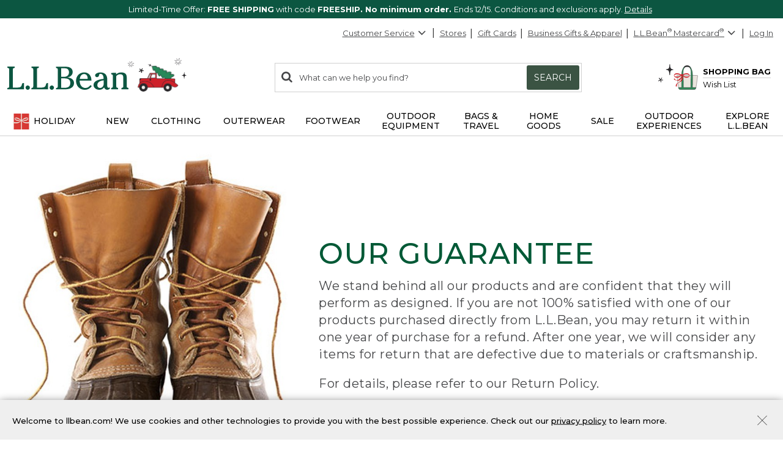

--- FILE ---
content_type: application/javascript
request_url: https://www.llbean.com/P6rgQ-AFpiG2/EPfSq2xIOG/ko/Ew3Lr6N33taaSNm1/IXh6AQ/Cnh/jFC0bTl0
body_size: 172320
content:
(function(){if(typeof Array.prototype.entries!=='function'){Object.defineProperty(Array.prototype,'entries',{value:function(){var index=0;const array=this;return {next:function(){if(index<array.length){return {value:[index,array[index++]],done:false};}else{return {done:true};}},[Symbol.iterator]:function(){return this;}};},writable:true,configurable:true});}}());(function(){jh();HGn();dbn();var UN=function(mS,MQ){return mS%MQ;};var OC=function(IC){return !IC;};var tV=function(Mg){if(Mg==null)return -1;try{var TN=0;for(var QN=0;QN<Mg["length"];QN++){var wN=Mg["charCodeAt"](QN);if(wN<128){TN=TN+wN;}}return TN;}catch(mD){return -2;}};var Qg=function Sd(ND,sV){'use strict';var lJ=Sd;switch(ND){case Bn:{var ZV=sV[TY];bQ.push(CD);var Cg=ZV[Vt()[Ut(vD)](QD,kl,Og,pX,dg,fV)][Vl(typeof DV()[rl(rX)],'undefined')?DV()[rl(As)](IX,WV,qK,OC(OC(Ag)),WQ,Lm):DV()[rl(Pd)].call(null,BS,Ws,FV,Xd,OC(OC(Vp)),pS)];if(Cg){var dJ=Cg[qg(typeof gR()[hN(wR)],sQ('',[][[]]))?gR()[hN(Ag)](Lg,dD,Ft):gR()[hN(Bm)].apply(null,[rC,Wm,OC([])])]();var xK;return bQ.pop(),xK=dJ,xK;}else{var kK;return kK=DV()[rl(OS)](gt,Kd,zs,nJ,vT,vD),bQ.pop(),kK;}bQ.pop();}break;case Ph:{var bR=sV[TY];var Jp=sV[f7];bQ.push(sR);if(gQ(Jp,null)||lm(Jp,bR[gR()[hN(Vp)](fS,FS,YS)]))Jp=bR[Vl(typeof gR()[hN(pV)],sQ('',[][[]]))?gR()[hN(Vp)].apply(null,[fS,FS,xg]):gR()[hN(Ag)](Nm,hC,Vp)];for(var Ps=Xp[IX],XJ=new (LY[KD()[ls(sp)](Qm,OC(OC([])),xm)])(Jp);cJ(Ps,Jp);Ps++)XJ[Ps]=bR[Ps];var vt;return bQ.pop(),vt=XJ,vt;}break;case kT:{bQ.push(Hc);var Mm=DV()[rl(OS)](gt,Hd,zs,tt,jQ,mt);if(LY[Vt()[Ut(vD)](QD,Dt,Xs,LS,dg,kd)]&&LY[Vt()[Ut(vD)](QD,Ot,QX,RV,dg,kd)][qg(typeof Bt()[nV(hS)],sQ('',[][[]]))?Bt()[nV(gt)].call(null,RR,bt,WX,zD):Bt()[nV(MS)].apply(null,[jC,OC(Vp),cQ,OC(OC(Vp))])]&&LY[Vt()[Ut(vD)](QD,OC(Vp),Vd,AX,dg,kd)][Bt()[nV(MS)].call(null,jC,OC([]),cQ,ml)][gR()[hN(wC)].apply(null,[Ns,tK,LS])]){var VR=LY[Vt()[Ut(vD)].apply(null,[QD,nN,NK,xQ,dg,kd])][Bt()[nV(MS)].call(null,jC,rX,cQ,OS)][gR()[hN(wC)].call(null,Ns,tK,zD)];try{var rD=bQ.length;var Ml=OC(OC(TY));var wX=LY[KD()[ls(Xd)](QX,vD,js)][gR()[hN(mV)](wl,Ld,Vg)](TJ(LY[Vl(typeof KD()[ls(QQ)],sQ('',[][[]]))?KD()[ls(Xd)](QX,WQ,js):KD()[ls(rX)].call(null,ZK,As,SX)][Bt()[nV(Sc)].call(null,Nm,OC(OC(Vp)),OV,WQ)](),qD))[gR()[hN(Bm)](Cc,Wm,kl)]();LY[Vt()[Ut(vD)].apply(null,[QD,OC({}),qV,qV,dg,kd])][Bt()[nV(MS)].call(null,jC,Qt,cQ,Ot)][Vl(typeof gR()[hN(qS)],sQ('',[][[]]))?gR()[hN(wC)](Ns,tK,OC(OC(Ag))):gR()[hN(Ag)].apply(null,[Nc,BJ,jS])]=wX;var FR=qg(LY[Vt()[Ut(vD)](QD,zD,sp,vQ,dg,kd)][Bt()[nV(MS)].call(null,jC,AJ,cQ,OC(OC(Vp)))][gR()[hN(wC)](Ns,tK,OC(Ag))],wX);var rg=FR?KD()[ls(TX)](cK,OC(OC({})),Dg):Vl(typeof Bt()[nV(vQ)],sQ('',[][[]]))?Bt()[nV(TX)].call(null,DS,Xs,kN,wg):Bt()[nV(gt)](bJ,OC(OC(Vp)),Ng,OC(OC(Vp)));LY[Vt()[Ut(vD)](QD,Vd,Sc,Bm,dg,kd)][Bt()[nV(MS)](jC,JX,cQ,Km)][gR()[hN(wC)].call(null,Ns,tK,wS)]=VR;var Nt;return bQ.pop(),Nt=rg,Nt;}catch(OQ){bQ.splice(A5(rD,Ag),Infinity,Hc);if(Vl(LY[Vt()[Ut(vD)](QD,OC(OC([])),OC(OC([])),vQ,dg,kd)][Bt()[nV(MS)](jC,OC([]),cQ,OC(Ag))][gR()[hN(wC)].apply(null,[Ns,tK,jS])],VR)){LY[Vt()[Ut(vD)](QD,zs,YS,LS,dg,kd)][Bt()[nV(MS)].call(null,jC,AX,cQ,OC(Vp))][gR()[hN(wC)](Ns,tK,As)]=VR;}var SF;return bQ.pop(),SF=Mm,SF;}}else{var b8;return bQ.pop(),b8=Mm,b8;}bQ.pop();}break;case z7:{var c8=sV[TY];bQ.push(IZ);var HU=KD()[ls(RV)].apply(null,[rE,bt,W0]);var kE=KD()[ls(RV)].apply(null,[rE,TX,W0]);var GL=gR()[hN(PE)](JK,YE,rZ);var TM=[];try{var RZ=bQ.length;var Bz=OC(OC(TY));try{HU=c8[gR()[hN(Jq)].apply(null,[A4,Uq,OC([])])];}catch(YU){bQ.splice(A5(RZ,Ag),Infinity,IZ);if(YU[DV()[rl(TX)](RV,tI,S5,DS,WQ,XI)][V1()[Zq(QQ)](Az,rX,gF,EZ)](GL)){HU=gR()[hN(k0)](KJ,wZ,IX);}}var hM=LY[KD()[ls(Xd)](QX,OC(OC({})),rK)][gR()[hN(mV)](O0,Ld,OC(Ag))](TJ(LY[KD()[ls(Xd)](QX,OC(OC({})),rK)][qg(typeof Bt()[nV(pV)],sQ([],[][[]]))?Bt()[nV(gt)](xM,jS,Pz,OC(OC([]))):Bt()[nV(Sc)](Nm,wv,Om,Dt)](),qD))[gR()[hN(Bm)].apply(null,[SQ,Wm,ZZ])]();c8[gR()[hN(Jq)](A4,Uq,vQ)]=hM;kE=Vl(c8[gR()[hN(Jq)].call(null,A4,Uq,IF)],hM);TM=[Tv(mn,[gR()[hN(vI)].apply(null,[Y1,mV,Pz]),HU]),Tv(mn,[KD()[ls(hS)].apply(null,[IX,OC(OC(Ag)),cZ]),X5(kE,Ag)[gR()[hN(Bm)].apply(null,[SQ,Wm,Pz])]()])];var Dr;return bQ.pop(),Dr=TM,Dr;}catch(Gq){bQ.splice(A5(RZ,Ag),Infinity,IZ);TM=[Tv(mn,[gR()[hN(vI)](Y1,mV,K8),HU]),Tv(mn,[KD()[ls(hS)](IX,lz,cZ),kE])];}var gz;return bQ.pop(),gz=TM,gz;}break;case Yh:{bQ.push(BS);var EW=LY[gR()[hN(sp)](PS,vQ,Vg)][gR()[hN(sv)](Kp,MI,OC(OC([])))]?LY[gR()[hN(sp)](PS,vQ,Vp)][Vl(typeof Vt()[Ut(Oq)],sQ(KD()[ls(RV)](rE,mZ,ZU),[][[]]))?Vt()[Ut(Xd)].apply(null,[Ev,kl,OC(OC(Vp)),Xv,vT,Ar]):Vt()[Ut(mt)](rJ,OC(OC(Vp)),AJ,wv,hE,J8)](LY[gR()[hN(sp)](PS,vQ,WQ)][gR()[hN(sv)].call(null,Kp,MI,Xv)](LY[Vt()[Ut(vD)].call(null,QD,ZZ,Nm,qS,dg,WF)]))[Bt()[nV(ZI)](kl,QX,gD,pX)](DV()[rl(vQ)].call(null,Ag,k1,lM,Xv,D1,mZ)):KD()[ls(RV)].apply(null,[rE,gr,ZU]);var J0;return bQ.pop(),J0=EW,J0;}break;case Af:{bQ.push(Q8);throw new (LY[KD()[ls(wg)].apply(null,[dI,lz,kR])])(Bt()[nV(nr)].apply(null,[pL,OC(OC(Vp)),rN,bt]));}break;case gj:{bQ.push(V8);try{var t5=bQ.length;var Sv=OC(f7);var kM=Vp;var q1=LY[gR()[hN(sp)](QV,vQ,qS)][Bt()[nV(dI)].apply(null,[cv,OC(OC(Vp)),fr,zD])](LY[V1()[Zq(Xs)](M0,vT,Y2,SZ)][KD()[ls(Vd)](Az,r4,Nl)],gR()[hN(pL)](SS,N5,vT));if(q1){kM++;OC(OC(q1[qg(typeof gR()[hN(wC)],sQ('',[][[]]))?gR()[hN(Ag)].apply(null,[Dg,O8,Dt]):gR()[hN(vI)].apply(null,[Fq,mV,OC(Vp)])]))&&lm(q1[gR()[hN(vI)](Fq,mV,OC({}))][gR()[hN(Bm)](qX,Wm,Y2)]()[Vl(typeof KD()[ls(AJ)],'undefined')?KD()[ls(T2)].apply(null,[ml,OC(OC(Vp)),GC]):KD()[ls(rX)].apply(null,[cz,QX,Ns])](gR()[hN(cz)](Ct,nr,OC(Ag))),pW(Ag))&&kM++;}var I8=kM[Vl(typeof gR()[hN(tF)],sQ([],[][[]]))?gR()[hN(Bm)](qX,Wm,K8):gR()[hN(Ag)].apply(null,[KF,t4,vT])]();var MZ;return bQ.pop(),MZ=I8,MZ;}catch(jZ){bQ.splice(A5(t5,Ag),Infinity,V8);var X0;return X0=DV()[rl(OS)](gt,EZ,zs,OC([]),hS,Oq),bQ.pop(),X0;}bQ.pop();}break;case Bb:{var O4=sV[TY];bQ.push(U8);var XU;return XU=OC(OC(O4[Vt()[Ut(vD)](QD,vI,OC(OC(Ag)),WQ,dg,Y0)]))&&OC(OC(O4[Vt()[Ut(vD)](QD,ZI,OC(OC(Ag)),zs,dg,Y0)][Bt()[nV(MS)].call(null,jC,nN,Ns,XI)]))&&O4[Vt()[Ut(vD)](QD,r4,Vp,N8,dg,Y0)][Bt()[nV(MS)](jC,wg,Ns,TX)][Vp]&&qg(O4[Vt()[Ut(vD)].call(null,QD,OC(OC({})),rX,ZK,dg,Y0)][Vl(typeof Bt()[nV(cK)],sQ('',[][[]]))?Bt()[nV(MS)](jC,gr,Ns,zs):Bt()[nV(gt)](mt,Dt,BS,wZ)][Vp][gR()[hN(Bm)].apply(null,[HD,Wm,ZZ])](),Vt()[Ut(Xv)](Q4,vI,qV,wZ,sp,GI))?KD()[ls(TX)](cK,QX,AD):Bt()[nV(TX)](DS,tF,sd,OC(OC(Ag))),bQ.pop(),XU;}break;case Q6:{var hF=sV[TY];bQ.push(Bm);var N0=Vl(typeof gR()[hN(wM)],sQ([],[][[]]))?gR()[hN(Or)](CF,cF,OC(OC(Ag))):gR()[hN(Ag)](I2,qv,nE);var EI=gR()[hN(Or)](CF,cF,Vg);if(hF[KD()[ls(ml)](wC,pM,fv)]){var kv=hF[KD()[ls(ml)](wC,Pz,fv)][Bt()[nV(jC)](Pv,wS,WW,ZZ)](Bt()[nV(Ld)](Az,Vg,qL,vQ));var l5=kv[qg(typeof DV()[rl(wg)],sQ(KD()[ls(RV)].call(null,rE,DS,FI),[][[]]))?DV()[rl(Pd)](O1,JE,Mq,vT,ZE,Nm):DV()[rl(pM)](Vd,MI,q5,OC(Ag),Lm,ml)](Bt()[nV(PE)](VL,rX,QD,KM));if(l5){var Y5=l5[gR()[hN(fM)].apply(null,[q0,FI,OS])](gR()[hN(rq)](zc,sp,OC(Vp)));if(Y5){N0=l5[Vl(typeof gR()[hN(kl)],sQ('',[][[]]))?gR()[hN(Az)].call(null,KR,AM,wg):gR()[hN(Ag)](Jq,b4,Oq)](Y5[Bt()[nV(Jq)].apply(null,[vD,OC(OC(Vp)),zG,wr])]);EI=l5[Vl(typeof gR()[hN(FI)],'undefined')?gR()[hN(Az)](KR,AM,Dt):gR()[hN(Ag)](HZ,X8,nE)](Y5[qg(typeof KD()[ls(Ag)],'undefined')?KD()[ls(rX)](Qv,UI,SI):KD()[ls(vF)](bt,Sz,X4)]);}}}var xI;return xI=Tv(mn,[Vt()[Ut(Km)](tv,LS,tF,AJ,qV,lv),N0,Bt()[nV(k0)].apply(null,[Hz,vT,mv,R2]),EI]),bQ.pop(),xI;}break;case P:{bQ.push(Km);var GF=DV()[rl(OS)].call(null,gt,Iv,zs,OC({}),OC(OC({})),AJ);try{var dq=bQ.length;var sZ=OC({});if(LY[Vt()[Ut(vD)](QD,hS,K8,Ot,dg,nv)]&&LY[qg(typeof Vt()[Ut(Xd)],sQ([],[][[]]))?Vt()[Ut(mt)](Xr,Vp,AX,pX,H0,IX):Vt()[Ut(vD)](QD,jS,hS,AX,dg,nv)][gR()[hN(nr)].apply(null,[Av,jC,Oq])]&&LY[Vt()[Ut(vD)].apply(null,[QD,OC(Ag),OC(OC([])),nN,dg,nv])][qg(typeof gR()[hN(O5)],sQ([],[][[]]))?gR()[hN(Ag)](nF,Oq,nE):gR()[hN(nr)].call(null,Av,jC,ZZ)][Bt()[nV(wq)](Vd,Pd,vJ,OC([]))]){var rv=LY[Vt()[Ut(vD)].call(null,QD,wZ,ZK,rX,dg,nv)][gR()[hN(nr)](Av,jC,Nm)][Bt()[nV(wq)].apply(null,[Vd,Pd,vJ,xQ])][gR()[hN(Bm)].call(null,n2,Wm,As)]();var v8;return bQ.pop(),v8=rv,v8;}else{var VF;return bQ.pop(),VF=GF,VF;}}catch(q2){bQ.splice(A5(dq,Ag),Infinity,Km);var bU;return bQ.pop(),bU=GF,bU;}bQ.pop();}break;case GA:{bQ.push(AJ);try{var P1=bQ.length;var d8=OC([]);var FU=new (LY[gR()[hN(hS)].apply(null,[lF,JM,N8])][KD()[ls(bI)](CL,gt,UI)][KD()[ls(sv)](J2,OC(OC(Vp)),fW)][KD()[ls(bM)](Dt,OC(Vp),D8)])();var F4=new (LY[Vl(typeof gR()[hN(Og)],sQ('',[][[]]))?gR()[hN(hS)](lF,JM,Vg):gR()[hN(Ag)](cq,Ag,TX)][KD()[ls(bI)](CL,wR,UI)][qg(typeof KD()[ls(pS)],'undefined')?KD()[ls(rX)].apply(null,[CU,vQ,gZ]):KD()[ls(sv)](J2,Ag,fW)][V1()[Zq(ZZ)](vQ,RV,Pd,OE)])();var PW;return bQ.pop(),PW=OC({}),PW;}catch(Wq){bQ.splice(A5(P1,Ag),Infinity,AJ);var sF;return sF=qg(Wq[Vl(typeof KD()[ls(L0)],'undefined')?KD()[ls(qV)](R2,OC([]),lq):KD()[ls(rX)](VZ,ZZ,w2)][Bt()[nV(nN)](pX,VW,EL,dg)],qg(typeof KD()[ls(Xs)],'undefined')?KD()[ls(rX)].apply(null,[F2,Y2,FJ]):KD()[ls(wg)].apply(null,[dI,Xs,Ov])),bQ.pop(),sF;}bQ.pop();}break;case dT:{bQ.push(wI);var H2=DV()[rl(OS)].apply(null,[gt,P8,zs,Bm,gF,Ag]);try{var Z1=bQ.length;var E1=OC([]);if(LY[Vt()[Ut(vD)](QD,IX,ZZ,As,dg,w4)][Bt()[nV(MS)].call(null,jC,OC(OC(Vp)),hE,K8)]&&LY[Vt()[Ut(vD)].apply(null,[QD,YS,Ag,Dt,dg,w4])][Bt()[nV(MS)](jC,OC(Ag),hE,Dt)][Vp]){var qZ=qg(LY[Vt()[Ut(vD)].apply(null,[QD,nE,OC(OC(Ag)),vD,dg,w4])][Bt()[nV(MS)](jC,MS,hE,sp)][qg(typeof KD()[ls(mV)],'undefined')?KD()[ls(rX)](Fq,OS,Z8):KD()[ls(k0)].apply(null,[mt,UI,nr])](Xp[Dt]),LY[qg(typeof Vt()[Ut(dg)],sQ(KD()[ls(RV)](rE,nN,ZJ),[][[]]))?Vt()[Ut(mt)](Qz,OC({}),K8,Vg,T8,L8):Vt()[Ut(vD)].apply(null,[QD,sp,IF,Sc,dg,w4])][Bt()[nV(MS)](jC,ZI,hE,Vp)][Vp]);var x4=qZ?KD()[ls(TX)].call(null,cK,N8,mL):Vl(typeof Bt()[nV(nE)],sQ('',[][[]]))?Bt()[nV(TX)].call(null,DS,Pd,jX,OC(Vp)):Bt()[nV(gt)].apply(null,[Kd,wS,UI,mt]);var PU;return bQ.pop(),PU=x4,PU;}else{var kr;return bQ.pop(),kr=H2,kr;}}catch(zI){bQ.splice(A5(Z1,Ag),Infinity,wI);var Sr;return bQ.pop(),Sr=H2,Sr;}bQ.pop();}break;case V7:{var hr=sV[TY];bQ.push(V5);var DM=DV()[rl(OS)](gt,tq,zs,IX,hS,N8);var MF=DV()[rl(OS)].apply(null,[gt,tq,zs,zs,OC(Vp),nJ]);var WM=new (LY[gR()[hN(Nm)].call(null,Yd,wU,XI)])(new (LY[gR()[hN(Nm)].call(null,Yd,wU,OC([]))])(gR()[hN(SU)](tX,F8,vI)));try{var Nv=bQ.length;var fz=OC([]);if(OC(OC(LY[gR()[hN(hS)].call(null,Wd,JM,As)][gR()[hN(sp)](MC,vQ,QX)]))&&OC(OC(LY[Vl(typeof gR()[hN(Og)],sQ('',[][[]]))?gR()[hN(hS)].call(null,Wd,JM,vT):gR()[hN(Ag)].call(null,IL,jW,lz)][Vl(typeof gR()[hN(KM)],'undefined')?gR()[hN(sp)].call(null,MC,vQ,XI):gR()[hN(Ag)].apply(null,[pV,q8,Sc])][Bt()[nV(dI)](cv,OC(OC(Ag)),H5,Nc)]))){var TF=LY[Vl(typeof gR()[hN(nN)],sQ('',[][[]]))?gR()[hN(sp)].apply(null,[MC,vQ,IF]):gR()[hN(Ag)](C2,l4,OC(Ag))][Vl(typeof Bt()[nV(OS)],sQ('',[][[]]))?Bt()[nV(dI)].call(null,cv,IX,H5,DS):Bt()[nV(gt)](N1,vI,N2,Og)](LY[Vl(typeof Bt()[nV(GE)],sQ('',[][[]]))?Bt()[nV(Cq)](FI,vQ,p1,AX):Bt()[nV(gt)].apply(null,[vJ,Iv,zJ,OC({})])][KD()[ls(Vd)](Az,wR,rp)],V1()[Zq(jS)].apply(null,[f4,Xd,Iv,vE]));if(TF){DM=WM[qg(typeof Bt()[nV(As)],sQ([],[][[]]))?Bt()[nV(gt)].call(null,Eq,xg,FV,Lm):Bt()[nV(wI)](gU,Ft,jF,Pz)](TF[gR()[hN(vI)](QF,mV,kl)][gR()[hN(Bm)].call(null,YX,Wm,OC(Ag))]());}}MF=Vl(LY[gR()[hN(hS)](Wd,JM,Km)],hr);}catch(QZ){bQ.splice(A5(Nv,Ag),Infinity,V5);DM=KD()[ls(rz)](JM,Bm,ZN);MF=KD()[ls(rz)](JM,OC(OC([])),ZN);}var w1=sQ(DM,J5(MF,Ag))[gR()[hN(Bm)].call(null,YX,Wm,Y2)]();var tL;return bQ.pop(),tL=w1,tL;}break;case Mf:{bQ.push(r0);if(OC(LY[gR()[hN(hS)](tS,JM,L0)][gR()[hN(SE)](BX,P8,JX)])){var bL=qg(typeof LY[gR()[hN(hS)](tS,JM,KM)][Vt()[Ut(tF)](CL,OC([]),jQ,UI,vD,WL)],qg(typeof KD()[ls(Mz)],'undefined')?KD()[ls(rX)](NU,UI,zZ):KD()[ls(IX)].apply(null,[gF,Dt,Nl]))?KD()[ls(TX)](cK,Og,jR):KD()[ls(rz)].call(null,JM,OC(Ag),Yd);var SW;return bQ.pop(),SW=bL,SW;}var LL;return LL=Vl(typeof DV()[rl(wR)],sQ(KD()[ls(RV)](rE,OC([]),RU),[][[]]))?DV()[rl(OS)](gt,g2,zs,cv,OC(OC([])),pX):DV()[rl(Pd)](nW,sR,LS,vI,mt,As),bQ.pop(),LL;}break;case AO:{var bq=sV[TY];bQ.push(wL);if(Vl(typeof LY[Vl(typeof gR()[hN(zs)],'undefined')?gR()[hN(vD)].call(null,SQ,W1,OC({})):gR()[hN(Ag)](VE,KL,OC(OC([])))],KD()[ls(IX)](gF,gt,zS))&&BL(bq[LY[gR()[hN(vD)](SQ,W1,wv)][Vl(typeof KD()[ls(RV)],sQ('',[][[]]))?KD()[ls(L0)](QU,wM,xD):KD()[ls(rX)](E8,Sz,Gv)]],null)||BL(bq[qg(typeof Bt()[nV(rX)],sQ('',[][[]]))?Bt()[nV(gt)](mE,bt,O8,KM):Bt()[nV(Lm)].call(null,JU,Vp,TE,Dt)],null)){var P4;return P4=LY[KD()[ls(sp)](Qm,Pz,n8)][gR()[hN(j1)](DF,WI,q8)](bq),bQ.pop(),P4;}bQ.pop();}break;case H3:{bQ.push(F1);var A2;return A2=OC(cL(KD()[ls(Vd)](Az,JX,hR),LY[Vl(typeof gR()[hN(dI)],'undefined')?gR()[hN(hS)](vK,JM,tt):gR()[hN(Ag)].call(null,qK,CD,OC(OC({})))][KD()[ls(bI)].call(null,CL,tt,S8)][KD()[ls(sv)](J2,pS,IJ)][KD()[ls(bM)].call(null,Dt,OC(OC([])),NQ)])||cL(KD()[ls(Vd)](Az,OC(OC([])),hR),LY[gR()[hN(hS)].apply(null,[vK,JM,qS])][KD()[ls(bI)](CL,zs,S8)][KD()[ls(sv)](J2,XI,IJ)][V1()[Zq(ZZ)].apply(null,[vQ,RV,As,M5])])),bQ.pop(),A2;}break;case V:{bQ.push(E0);var pz=DV()[rl(OS)].apply(null,[gt,gV,zs,tt,LS,Oq]);try{var jU=bQ.length;var B8=OC(f7);if(LY[qg(typeof Vt()[Ut(vQ)],sQ([],[][[]]))?Vt()[Ut(mt)].apply(null,[H1,tF,rZ,ZE,Qq,hI]):Vt()[Ut(vD)](QD,OC(OC({})),OC(Vp),JX,dg,SQ)][Bt()[nV(MS)](jC,OC([]),KS,IX)]&&LY[Vt()[Ut(vD)](QD,wv,xQ,gt,dg,SQ)][Bt()[nV(MS)].call(null,jC,q8,KS,VW)][Vp]&&LY[Vt()[Ut(vD)].apply(null,[QD,zs,rZ,q8,dg,SQ])][Bt()[nV(MS)](jC,rZ,KS,xg)][Vp][Vp]&&LY[Vt()[Ut(vD)](QD,AX,sp,r4,dg,SQ)][Bt()[nV(MS)](jC,Bm,KS,OC(OC(Vp)))][Vp][Vp][Bt()[nV(CL)](vQ,qV,Ss,UI)]){var PM=qg(LY[Vt()[Ut(vD)].call(null,QD,Y2,UI,R2,dg,SQ)][Bt()[nV(MS)](jC,wZ,KS,Ot)][Vp][Vp][Bt()[nV(CL)](vQ,pM,Ss,r4)],LY[Vt()[Ut(vD)](QD,OC(OC([])),NK,R2,dg,SQ)][Bt()[nV(MS)](jC,D1,KS,IF)][Vp]);var m2=PM?qg(typeof KD()[ls(Xd)],'undefined')?KD()[ls(rX)].call(null,P0,OC(Vp),E0):KD()[ls(TX)](cK,wS,cX):Bt()[nV(TX)].call(null,DS,gF,Xc,nN);var NF;return bQ.pop(),NF=m2,NF;}else{var LU;return bQ.pop(),LU=pz,LU;}}catch(w0){bQ.splice(A5(jU,Ag),Infinity,E0);var cr;return bQ.pop(),cr=pz,cr;}bQ.pop();}break;case Uh:{bQ.push(wz);if(LY[gR()[hN(hS)](tN,JM,OC({}))][Vl(typeof Bt()[nV(wS)],sQ('',[][[]]))?Bt()[nV(Cq)].apply(null,[FI,q8,HF,Y2]):Bt()[nV(gt)](SL,rZ,r8,Nm)]){if(LY[qg(typeof gR()[hN(As)],'undefined')?gR()[hN(Ag)](CU,G5,NK):gR()[hN(sp)].call(null,UC,vQ,lz)][Bt()[nV(dI)](cv,OC(OC([])),Kv,vQ)](LY[qg(typeof gR()[hN(wC)],'undefined')?gR()[hN(Ag)].call(null,v5,gv,TX):gR()[hN(hS)](tN,JM,dg)][Bt()[nV(Cq)].call(null,FI,Xd,HF,ZK)][KD()[ls(Vd)](Az,Ag,RN)],KD()[ls(SU)](qS,OC(OC([])),JN))){var qF;return qF=KD()[ls(TX)](cK,gF,lN),bQ.pop(),qF;}var x5;return x5=KD()[ls(rz)](JM,OC(Ag),IK),bQ.pop(),x5;}var c0;return c0=DV()[rl(OS)].apply(null,[gt,vE,zs,wM,Oq,Qt]),bQ.pop(),c0;}break;}};var P2=function(MM){var xq=1;var E4=[];var Q1=LY["Math"]["sqrt"](MM);while(xq<=Q1&&E4["length"]<6){if(MM%xq===0){if(MM/xq===xq){E4["push"](xq);}else{E4["push"](xq,MM/xq);}}xq=xq+1;}return E4;};var S1=function(){hv=["\x61\x70\x70\x6c\x79","\x66\x72\x6f\x6d\x43\x68\x61\x72\x43\x6f\x64\x65","\x53\x74\x72\x69\x6e\x67","\x63\x68\x61\x72\x43\x6f\x64\x65\x41\x74"];};var gE=function(xz,Tr){return xz<=Tr;};var pW=function(Xq){return -Xq;};var Z0=function(j5,dE){return j5>=dE;};var p4=function(){return [];};var d0=function(KI){return void KI;};var zL=function(){m0=["X!]","/ ","B\n!\\3A^","JO\x40 \'E\rED","vC]5 O","w","\r;\\","","fD3%+=+9N\n;",":$-\fD\x00*x","\v]OA\' S\r","_","","ON8","\x40DW&7k","4DJ5G0lI5cj(3vN\"7`<S6i~S%=.5","C1 \x40AU*2","R",",5\r>\t=7","WV","`\v","HLF\f\n7","V;;A\rQH#","e)j\">6/.ldwa1}v<)=","\"70+^\x07;","\x40Fr\'+VQR","9EO^&!P`X-\n7\x3f\t:","JZ","<\t\x007","<N\n+t\f\bL",":303;","\tZOA-.I","&\t=^+\"\"$-.FpM\vM","3\"(","C","+379vl|\x00w","33& ;","6","\f\x40K\b$","LD\v","+6","\x00=]^A","1(,<&;N.M\t",">76","GNM1\'(",":\t$+;N6",":W\rLN","\tJB\x407.V","<","$","3)<R\n;Q\f\b/YOV \'lQI","\x07KYG,=A","4}g#AGO\r","R>","%\x3f6316 E","t\v","\b","GM","\r3","YO]y","\x40\t<0","7:>^<M$bOJ6WGL8\b3\x07","\x00>\t7","/#ORW1&RP~1+","P\fdH4","*X42[^[","-5Q\x00:310=\v\x00 \\[\b\tZA,9M\x07GKw","L","51","uD","WNR:\x40"," #MLU.4\x00"," JMT#\t+",";6.Y\"p\x07\rM","ZXW","(\nLr|!%A\x00V","+IvI\v$\t>","\x3f2jRM31=EhZh(eVc`3.\x075l\x079$O>d^-=!=jH^)ye&kl(\f2.!<\"n\fj!l803=cr\'n cd0(*7(\'e\'| =#>ji\nu`b8.&9>\x00zvz(>;7-Nhp\nm\"sF(4!<b%^\\8355b{T\fa6k`/942)14\"\fo!x843=lcd(f cd0*>78(i\'\nR :#>jkv\n\nu`b:\x0009>\x00\rz\rz(;1-NNp\nm/sF;($!5k\nb\"^+865h{T\fe&ku(\f2.1<;\fj!l803:Bcr( cd09*78(e\'| /#>ji\nuRb8.\x3f9>z\fz(>;9-Nhp\x07$m\"sF/(4!7b%^8355x{T\ff&k`(\f\n2)1.\"\fo!x\x3f)3=lcy(f dd0*78(i\'\t :#&jkv\nu`b;[09>\x00\fz\rz-;1-Np\nm1sF;(A!5\nb#^+80%5h{[\r\fe&kd(\f2+D<\"\fj!p803\x3fBcr\x40 cd0!*7M(a\'| (#>jhv\nuZb8.79>z\f\rz(>;;-Nhpm\"sI#(4!3$b%^8355{{T\fe&k`(\f42)1)\"\fm!x8<3=lc(f ft0*#\f7;\x07l(j\'\b\x07M36l|\x07{|u`\x408*%!<\"\x07C\bxK80=m[a\x07m\"uF .%[+%T\\Y\x3fKkr\vpG6:2\t3-K\vgzj%t\b+1OSAr#~\tF=0\"1(l(j\'-TN31YH^#A&L\f)%\x3fa\"\fJ#=(11=ha`1+\"cM;\x07\x3f5#\'j\' l 9DIHhk^+>~9o`8*2\x00k<.;z\b<7=Mr$\\\f\tF;=\x3f\\5\b7t(i\'}:3-ST\x07*e\"hl/;0*\'0(;J-{Z33.mgye\"c`4D\"PA<\r`D%|^(8&7Lkr\t\niW{cJ\f2<D9K,j%RF1=EhZp(e v,\\5\b7l(j\'}&<3hiC0e\"oX(\f)5-\x00q*j%x(\f\x3f;ONkp\vicQ\n*0$3l\t\"X/\fV]0\x07=hk*e\"hi.>0[;6r<$\f(:\x00lJ \"bVJF8 )6<d6|^(8jk}wf6dXD\'%53\rH\nQ\f\"+11hor+o7c`8*/\x00l\n\bb/\fV]01ISkr\ne\"cg6:219Kkr","KP *WKC\x079Y:\v7++<","vCM)\x071\b\r+77,&D\noi","\",8X","NN\n<\"-5 ","G","\x07*\" 1+N\x00P\f","J^","Z^A6,P\fP","#\"}-\x3f","4","CWw4","Z%","\bsV6$=","^\n$W\f","\b<","5<*-$N","- JY","0!G\v.]\f","K\f\rL","ZP","\x07KM_q","\'*BWM\r=1","H^\\1oVQTpT1&e>!\v\v-S\f","5*J\x07MS","t","$$6#|\r+M","NT\x3f","\x3fM\r","\x07:33(:","","O","R\r5","H+TS","),in","C\f<8,\t$+.","]","0/:,_D\b\\\x07\x00\bFXn","~&5\f6\v77\x00<H&I$","X\f","NN\n$\x07","J","cMA","Y\"1:]1*;*vD2","K","\x40\nQQ\n)\x3f\t:","53","P6=VLU*\b\"\x00"," ,)*Y","5- _\v;\x40","9;):+j=x8","kC3#A3CX*$2:&0-*","<","-(^\t*W\b","\'*;_\v!","&1>,C!9\\\x07","<Q|","\x00E\r(Q","\x40Ov-.FGE","F_\x40&:T","7)+.\r\"\\\f","\x407<","\btM\f","`a v","\x07A","O\v,L","BCV","U>","76/ E*","/\v\x00lXA,="," + 0/","aN$+ ","G\x40\v&\x40\x07GO","< *2*","\x07:-=,1;j","u\x40\'VAD","39%",",!VCE\x00$<3+8*","o7R",":W","~$","\t,","GKD\t","ba\r\x006\t;3:oF<MI\t\t[D\"oTKL9\x07\rT)>0:a","!\b","JOC","","%C:177:=","<<#6=F!\"X\x003[O\x400","UFa]EE",".^ Z]O","r\v:mP,E_Tn&J","\t9",",\n%","kC3#A3CX*$","\x40\nQ","^0;","\x07JK] *H","#\t+);(:<_\"I","&LP","LIA&;",":[\x00L","p8d",",U\x004LCT+;","1$3,m\v!M$JY","IA:\x3fP\f","00+ F;P","B\x07\x3f,/\t:","7-.R","/","I\x008LZG+","=&*\"N\n;t","Q1\tE6&-eoRxIR","2&F\x40","L^","\x00-6-=J\rL","N","\x00","\f 36,N3 K\x00","YCT\r6","$%\r:71-6c.]\f\t4`D_*!A","R6#&","oc\bO\rU","ID","gEG=E\x00I","(05]\r<P\v\bPI[\"!C",">1 3*Y;P","!6\"N\v:M[:_O","\x40K","\v*S\nW\n","C#","B","\x07/71:",">","*&,2*{\b.\x40\t]","L","]\f$","ID\x07","-7","E\v!\\","m","LSC1*W","PD\x3f","[<Q","==J*","[ T","B\\0;JOD","X\x07=\\\f","T\n\"8\f","*J\x00ME","JN","\x07+  \b*I3&]\f/\x00BC]$\n\\\x00GQ\r\x3f","\x00[YV#KV","\t]C\\-EG","\n7\'4&_0*T\x00PyG,=EG","\x07:\":!_","%\r\b617","r2x+\v\n6\x3f648mn","8&*-","\r,*G!P-^XR3\x3fA\x07","$+ ","\f\n4","PB","<M\b<G","# 67**;","","\x3f,+","KA \'MGB\r\"","6","\'2X"," KG\x40","vd!\x3f#-5","","\n`DG&=RN","HY[","r\f`&df1\":$92\r1n1\"(JNV%(L\nHJ>-&0)8S5\tXIADI\vz`",";QbSgq#U NT\\}axD_q","\r","tVI+#\x00","45<)","736,N\v=P\f\b\x40E]","&BO`\r\"",".= ,)*Y;Z\t","Z0\fEVT\v0& ;B!X","N\rTZ|\\YXrL","u6!GKN","G\v=2\x00->=!:","%&\x40","j\\<O[>\'\bKP&r%y3<2 =M<+$g`}S`92;.Zxsr","T3:5GO\"","&\x3f","ND>!\v\" ","9\r!\r4","3!1.F","QT9","gLOp\x07) 1:E\x00*_\x00\\FX-:HUK\x3f<\t","\x3fLLU","1*W\fNW0!","I","\n"];};var jb;var TJ=function(Yr,Dq){return Yr*Dq;};function HGn(){hT=[+ ! +[]]+[+[]]-+ ! +[],AO=+ ! +[]+! +[]+! +[]+! +[]+! +[]+! +[],z6=+ ! +[]+! +[]+! +[]+! +[]+! +[]+! +[]+! +[],jT=[+ ! +[]]+[+[]]-+ ! +[]-+ ! +[],mn=! +[]+! +[]+! +[]+! +[],V=+ ! +[]+! +[]+! +[]+! +[]+! +[],f7=+ ! +[],TY=+[],NG=[+ ! +[]]+[+[]]-[],FY=+ ! +[]+! +[]+! +[],V7=! +[]+! +[];}var dU=function(Z4,V2){return Z4[hv[Pd]](V2);};var R8=function Nz(jz,Iq){'use strict';var m4=Nz;switch(jz){case jj:{var xZ=function(AE,Pr){bQ.push(J8);if(OC(WU)){for(var KE=Vp;cJ(KE,O5);++KE){if(cJ(KE,zD)||qg(KE,As)||qg(KE,Xp[vT])||qg(KE,q8)){NE[KE]=pW(Ag);}else{NE[KE]=WU[qg(typeof gR()[hN(dg)],'undefined')?gR()[hN(Ag)](nI,Rq,OC({})):gR()[hN(Vp)].apply(null,[A1,FS,mt])];WU+=LY[gR()[hN(qV)](jM,Hc,IX)][KD()[ls(Oq)].apply(null,[kq,wr,fs])](KE);}}}var Fz=KD()[ls(RV)].call(null,rE,vQ,M5);for(var T5=Vp;cJ(T5,AE[gR()[hN(Vp)](A1,FS,OC({}))]);T5++){var sz=AE[gR()[hN(RV)](Rs,Nc,OC(OC(Vp)))](T5);var cE=X5(TI(Pr,rX),jb[Bt()[nV(wg)].call(null,T2,OC({}),Yt,mV)]());Pr*=Xp[TX];Pr&=Xp[mt];Pr+=Xp[RV];Pr&=jb[Vl(typeof KD()[ls(mt)],sQ('',[][[]]))?KD()[ls(QX)].apply(null,[fF,wr,T4]):KD()[ls(rX)](sE,OC(OC(Ag)),AX)]();var MJ=NE[AE[KD()[ls(vQ)](dg,N8,SJ)](T5)];if(qg(typeof sz[Vl(typeof KD()[ls(KM)],sQ('',[][[]]))?KD()[ls(Dt)](q5,OC([]),J8):KD()[ls(rX)].call(null,U5,OC(Ag),j2)],qg(typeof gR()[hN(Ag)],sQ('',[][[]]))?gR()[hN(Ag)](Bq,Ot,VW):gR()[hN(bt)].apply(null,[PD,IX,OC(OC(Vp))]))){var DI=sz[KD()[ls(Dt)](q5,mV,J8)](Vp);if(Z0(DI,zD)&&cJ(DI,O5)){MJ=NE[DI];}}if(Z0(MJ,Vp)){var Z2=UN(cE,WU[gR()[hN(Vp)](A1,FS,tt)]);MJ+=Z2;MJ%=WU[gR()[hN(Vp)](A1,FS,AJ)];sz=WU[MJ];}Fz+=sz;}var XM;return bQ.pop(),XM=Fz,XM;};var tM=function(d1){var sM=[0x428a2f98,0x71374491,0xb5c0fbcf,0xe9b5dba5,0x3956c25b,0x59f111f1,0x923f82a4,0xab1c5ed5,0xd807aa98,0x12835b01,0x243185be,0x550c7dc3,0x72be5d74,0x80deb1fe,0x9bdc06a7,0xc19bf174,0xe49b69c1,0xefbe4786,0x0fc19dc6,0x240ca1cc,0x2de92c6f,0x4a7484aa,0x5cb0a9dc,0x76f988da,0x983e5152,0xa831c66d,0xb00327c8,0xbf597fc7,0xc6e00bf3,0xd5a79147,0x06ca6351,0x14292967,0x27b70a85,0x2e1b2138,0x4d2c6dfc,0x53380d13,0x650a7354,0x766a0abb,0x81c2c92e,0x92722c85,0xa2bfe8a1,0xa81a664b,0xc24b8b70,0xc76c51a3,0xd192e819,0xd6990624,0xf40e3585,0x106aa070,0x19a4c116,0x1e376c08,0x2748774c,0x34b0bcb5,0x391c0cb3,0x4ed8aa4a,0x5b9cca4f,0x682e6ff3,0x748f82ee,0x78a5636f,0x84c87814,0x8cc70208,0x90befffa,0xa4506ceb,0xbef9a3f7,0xc67178f2];var QI=0x6a09e667;var WE=0xbb67ae85;var C4=0x3c6ef372;var XZ=0xa54ff53a;var P5=0x510e527f;var f1=0x9b05688c;var jE=0x1f83d9ab;var PF=0x5be0cd19;var pU=lE(d1);var sU=pU["length"]*8;pU+=LY["String"]["fromCharCode"](0x80);var HW=pU["length"]/4+2;var Qr=LY["Math"]["ceil"](HW/16);var g5=new (LY["Array"])(Qr);for(var AF=0;AF<Qr;AF++){g5[AF]=new (LY["Array"])(16);for(var p5=0;p5<16;p5++){g5[AF][p5]=pU["charCodeAt"](AF*64+p5*4)<<24|pU["charCodeAt"](AF*64+p5*4+1)<<16|pU["charCodeAt"](AF*64+p5*4+2)<<8|pU["charCodeAt"](AF*64+p5*4+3)<<0;}}var x8=sU/LY["Math"]["pow"](2,32);g5[Qr-1][14]=LY["Math"]["floor"](x8);g5[Qr-1][15]=sU;for(var TU=0;TU<Qr;TU++){var JZ=new (LY["Array"])(64);var U2=QI;var h8=WE;var z2=C4;var K2=XZ;var I4=P5;var G8=f1;var BW=jE;var Y4=PF;for(var RE=0;RE<64;RE++){var OF=void 0,IM=void 0,lI=void 0,ZF=void 0,pI=void 0,k4=void 0;if(RE<16)JZ[RE]=g5[TU][RE];else{OF=x2(JZ[RE-15],7)^x2(JZ[RE-15],18)^JZ[RE-15]>>>3;IM=x2(JZ[RE-2],17)^x2(JZ[RE-2],19)^JZ[RE-2]>>>10;JZ[RE]=JZ[RE-16]+OF+JZ[RE-7]+IM;}IM=x2(I4,6)^x2(I4,11)^x2(I4,25);lI=I4&G8^~I4&BW;ZF=Y4+IM+lI+sM[RE]+JZ[RE];OF=x2(U2,2)^x2(U2,13)^x2(U2,22);pI=U2&h8^U2&z2^h8&z2;k4=OF+pI;Y4=BW;BW=G8;G8=I4;I4=K2+ZF>>>0;K2=z2;z2=h8;h8=U2;U2=ZF+k4>>>0;}QI=QI+U2;WE=WE+h8;C4=C4+z2;XZ=XZ+K2;P5=P5+I4;f1=f1+G8;jE=jE+BW;PF=PF+Y4;}return [QI>>24&0xff,QI>>16&0xff,QI>>8&0xff,QI&0xff,WE>>24&0xff,WE>>16&0xff,WE>>8&0xff,WE&0xff,C4>>24&0xff,C4>>16&0xff,C4>>8&0xff,C4&0xff,XZ>>24&0xff,XZ>>16&0xff,XZ>>8&0xff,XZ&0xff,P5>>24&0xff,P5>>16&0xff,P5>>8&0xff,P5&0xff,f1>>24&0xff,f1>>16&0xff,f1>>8&0xff,f1&0xff,jE>>24&0xff,jE>>16&0xff,jE>>8&0xff,jE&0xff,PF>>24&0xff,PF>>16&0xff,PF>>8&0xff,PF&0xff];};var dv=function(){var x1=R0();var RL=-1;if(x1["indexOf"]('Trident/7.0')>-1)RL=11;else if(x1["indexOf"]('Trident/6.0')>-1)RL=10;else if(x1["indexOf"]('Trident/5.0')>-1)RL=9;else RL=0;return RL>=9;};var Dv=function(){var p0=qM();var RM=LY["Object"]["prototype"]["hasOwnProperty"].call(LY["Navigator"]["prototype"],'mediaDevices');var TZ=LY["Object"]["prototype"]["hasOwnProperty"].call(LY["Navigator"]["prototype"],'serviceWorker');var QL=! !LY["window"]["browser"];var qE=typeof LY["ServiceWorker"]==='function';var br=typeof LY["ServiceWorkerContainer"]==='function';var IE=typeof LY["frames"]["ServiceWorkerRegistration"]==='function';var tr=LY["window"]["location"]&&LY["window"]["location"]["protocol"]==='http:';var mz=p0&&(!RM||!TZ||!qE||!QL||!br||!IE)&&!tr;return mz;};var qM=function(){var II=R0();var YI=/(iPhone|iPad).*AppleWebKit(?!.*(Version|CriOS))/i["test"](II);var gW=LY["navigator"]["platform"]==='MacIntel'&&LY["navigator"]["maxTouchPoints"]>1&&/(Safari)/["test"](II)&&!LY["window"]["MSStream"]&&typeof LY["navigator"]["standalone"]!=='undefined';return YI||gW;};var z0=function(Tq){var r2=LY["Math"]["floor"](LY["Math"]["random"]()*100000+10000);var N4=LY["String"](Tq*r2);var nq=0;var qI=[];var fU=N4["length"]>=18?true:false;while(qI["length"]<6){qI["push"](LY["parseInt"](N4["slice"](nq,nq+2),10));nq=fU?nq+3:nq+2;}var rL=q4(qI);return [r2,rL];};var ML=function(HI){if(HI===null||HI===undefined){return 0;}var C1=function FF(Cv){return HI["toLowerCase"]()["includes"](Cv["toLowerCase"]());};var bE=0;(zF&&zF["fields"]||[])["some"](function(IW){var v0=IW["type"];var DZ=IW["labels"];if(DZ["some"](C1)){bE=vZ[v0];if(IW["extensions"]&&IW["extensions"]["labels"]&&IW["extensions"]["labels"]["some"](function(b1){return HI["toLowerCase"]()["includes"](b1["toLowerCase"]());})){bE=vZ[IW["extensions"]["type"]];}return true;}return false;});return bE;};var Rz=function(dM){if(dM===undefined||dM==null){return false;}var G0=function OM(l0){return dM["toLowerCase"]()===l0["toLowerCase"]();};return B4["some"](G0);};var MU=function(IU){try{var dz=new (LY["Set"])(LY["Object"]["values"](vZ));return IU["split"](';')["some"](function(LJ){var n1=LJ["split"](',');var kL=LY["Number"](n1[n1["length"]-1]);return dz["has"](kL);});}catch(FZ){return false;}};var Kq=function(NM){var XF='';var f8=0;if(NM==null||LY["document"]["activeElement"]==null){return Tv(mn,["elementFullId",XF,"elementIdType",f8]);}var rM=['id','name','for','placeholder','aria-label','aria-labelledby'];rM["forEach"](function(VU){if(!NM["hasAttribute"](VU)||XF!==''&&f8!==0){return;}var XE=NM["getAttribute"](VU);if(XF===''&&(XE!==null||XE!==undefined)){XF=XE;}if(f8===0){f8=ML(XE);}});return Tv(mn,["elementFullId",XF,"elementIdType",f8]);};var YM=function(xF){var cI;if(xF==null){cI=LY["document"]["activeElement"];}else cI=xF;if(LY["document"]["activeElement"]==null)return -1;var Uz=cI["getAttribute"]('name');if(Uz==null){var UM=cI["getAttribute"]('id');if(UM==null)return -1;else return tV(UM);}return tV(Uz);};var j4=function(z8){var bZ=-1;var Q0=[];if(! !z8&&typeof z8==='string'&&z8["length"]>0){var wE=z8["split"](';');if(wE["length"]>1&&wE[wE["length"]-1]===''){wE["pop"]();}bZ=LY["Math"]["floor"](LY["Math"]["random"]()*wE["length"]);var C8=wE[bZ]["split"](',');for(var OW in C8){if(!LY["isNaN"](C8[OW])&&!LY["isNaN"](LY["parseInt"](C8[OW],10))){Q0["push"](C8[OW]);}}}else{var X2=LY["String"](zM(1,5));var J4='1';var nU=LY["String"](zM(20,70));var kZ=LY["String"](zM(100,300));var LI=LY["String"](zM(100,300));Q0=[X2,J4,nU,kZ,LI];}return [bZ,Q0];};var rU=function(B5,mF){var sI=typeof B5==='string'&&B5["length"]>0;var WZ=!LY["isNaN"](mF)&&(LY["Number"](mF)===-1||Vv()<LY["Number"](mF));if(!(sI&&WZ)){return false;}var QM='^([a-fA-F0-9]{31,32})$';return B5["search"](QM)!==-1;};var OZ=function(fZ,A0,tE){var TW;do{TW=Lv(Gk,[fZ,A0]);}while(qg(UN(TW,tE),Vp));return TW;};var gI=function(f0){bQ.push(rF);var EJ=qM(f0);var W4=LY[gR()[hN(sp)].call(null,zm,vQ,JX)][KD()[ls(Vd)].call(null,Az,hS,vC)][gR()[hN(nN)].call(null,jD,tF,OC(OC(Ag)))].call(LY[KD()[ls(Iv)](hz,nE,jX)][KD()[ls(Vd)](Az,rZ,vC)],gR()[hN(jQ)](MK,WW,OC(OC(Ag))));var zU=LY[gR()[hN(sp)](zm,vQ,YS)][KD()[ls(Vd)](Az,r4,vC)][gR()[hN(nN)].call(null,jD,tF,Oq)].call(LY[KD()[ls(Iv)].apply(null,[hz,pS,jX])][Vl(typeof KD()[ls(Pd)],sQ('',[][[]]))?KD()[ls(Vd)].apply(null,[Az,RV,vC]):KD()[ls(rX)](Vz,OC(OC([])),m5)],KD()[ls(tt)](IF,kl,CQ));var vz=OC(OC(LY[gR()[hN(hS)].apply(null,[fp,JM,Ag])][Bt()[nV(Nm)](Kr,IF,pg,IX)]));var K0=qg(typeof LY[KD()[ls(Hq)](wU,Km,OU)],gR()[hN(bt)](W2,IX,Bm));var wW=qg(typeof LY[Bt()[nV(gr)].apply(null,[Cq,TX,zp,OC(Ag)])],gR()[hN(bt)](W2,IX,vI));var fL=qg(typeof LY[KD()[ls(ZK)].call(null,wR,N8,CI)][Bt()[nV(D1)](sE,Km,Nr,NK)],gR()[hN(bt)].call(null,W2,IX,OC(OC([]))));var LE=LY[gR()[hN(hS)](fp,JM,tF)][KD()[ls(nE)].call(null,Pv,Hq,FM)]&&qg(LY[gR()[hN(hS)](fp,JM,MS)][Vl(typeof KD()[ls(XI)],sQ('',[][[]]))?KD()[ls(nE)].apply(null,[Pv,Km,FM]):KD()[ls(rX)].call(null,WF,WQ,S4)][Vt()[Ut(vI)](S5,Dt,OC([]),Xv,rX,lW)],gR()[hN(Iv)].call(null,CF,mE,bt));var W5=EJ&&(OC(W4)||OC(zU)||OC(K0)||OC(vz)||OC(wW)||OC(fL))&&OC(LE);var B0;return bQ.pop(),B0=W5,B0;};var TL=function(M2){bQ.push(AM);var LM;return LM=gL()[V1()[Zq(bt)].apply(null,[VM,TX,IF,Yq])](function T0(AL){bQ.push(ZL);while(Ag)switch(AL[qg(typeof Bt()[nV(Xd)],'undefined')?Bt()[nV(gt)](bz,pS,s8,qV):Bt()[nV(DS)].call(null,J2,jS,Ug,WQ)]=AL[Vl(typeof Bt()[nV(AX)],sQ('',[][[]]))?Bt()[nV(wS)](D4,D1,SM,Nm):Bt()[nV(gt)](w5,OC(OC(Vp)),FV,Xd)]){case Vp:if(cL(Bt()[nV(rZ)](PZ,nJ,G5,xQ),LY[Vt()[Ut(vD)].apply(null,[QD,Bm,pS,MS,dg,zZ])])){AL[Bt()[nV(wS)](D4,nE,SM,jS)]=gt;break;}{var xE;return xE=AL[DV()[rl(Xd)](mt,U5,tW,Xd,Vp,Km)](KD()[ls(wZ)](Sc,OC(OC([])),PQ),null),bQ.pop(),xE;}case gt:{var k8;return k8=AL[DV()[rl(Xd)](mt,U5,tW,OC(Ag),wr,vT)](KD()[ls(wZ)](Sc,OC(Ag),PQ),LY[Vt()[Ut(vD)].apply(null,[QD,mV,gF,kl,dg,zZ])][Vl(typeof Bt()[nV(wv)],sQ([],[][[]]))?Bt()[nV(rZ)](PZ,Xd,G5,Hq):Bt()[nV(gt)](j8,wg,R1,vI)][qg(typeof DV()[rl(gt)],sQ(KD()[ls(RV)](rE,mZ,R4),[][[]]))?DV()[rl(Pd)](D8,F5,SL,LS,Ft,sp):DV()[rl(IX)](KM,tW,jv,Xv,qS,Xs)](M2)),bQ.pop(),k8;}case Pd:case Vl(typeof Bt()[nV(Sz)],'undefined')?Bt()[nV(Nc)](wU,N8,nF,Pz):Bt()[nV(gt)](z5,R2,M8,sp):{var NZ;return NZ=AL[gR()[hN(nJ)](RK,D2,OC(Ag))](),bQ.pop(),NZ;}}bQ.pop();},null,null,null,LY[gR()[hN(Nc)](zv,Az,vD)]),bQ.pop(),LM;};var vq=function(){if(OC([])){}else if(OC(f7)){}else if(OC({})){}else if(OC({})){}else if(OC(f7)){}else if(OC(OC(TY))){}else if(OC(f7)){}else if(OC(OC(TY))){}else if(OC(OC(TY))){}else if(OC(OC(TY))){}else if(OC(OC(TY))){}else if(OC(f7)){}else if(OC(OC(TY))){}else if(OC([])){}else if(OC(f7)){}else if(OC(OC(TY))){}else if(OC({})){}else if(OC(OC(TY))){}else if(OC({})){}else if(OC({})){}else if(OC([])){}else if(OC({})){}else if(OC(OC(TY))){}else if(OC({})){}else if(OC([])){}else if(OC([])){}else if(OC(OC(TY))){}else if(OC({})){}else if(OC({})){}else if(OC([])){}else if(OC({})){}else if(OC({})){}else if(OC(f7)){}else if(OC({})){}else if(OC(OC(TY))){}else if(OC(OC(TY))){}else if(OC({})){}else if(OC([])){}else if(OC([])){}else if(OC(f7)){}else if(OC([])){}else if(OC([])){}else if(OC({})){}else if(OC(f7)){}else if(OC([])){}else if(OC(OC(TY))){}else if(OC(OC(TY))){}else if(OC([])){}else if(OC(OC(TY))){}else if(OC(TY)){return function kz(GZ){bQ.push(n5);var QE=sQ(GZ[Vl(typeof KD()[ls(tt)],'undefined')?KD()[ls(UI)].call(null,p2,Vg,dK):KD()[ls(rX)](R5,wg,p1)],GZ[qg(typeof KD()[ls(vT)],sQ('',[][[]]))?KD()[ls(rX)].call(null,Jv,xQ,m5):KD()[ls(lz)](SU,Xd,Dm)]);var c4;return c4=M4(tM(LY[qg(typeof Bt()[nV(gt)],'undefined')?Bt()[nV(gt)](fq,Km,dL,JX):Bt()[nV(IX)](Og,ZI,Zg,OC(OC({})))](QE))),bQ.pop(),c4;};}else{}};var sW=function(){bQ.push(UI);try{var Zv=bQ.length;var pZ=OC({});var Pq=tZ();var CZ=sL()[Bt()[nV(XI)](Y2,UI,CE,OC(Ag))](new (LY[gR()[hN(Nm)].call(null,O0,wU,Ot)])(qg(typeof gR()[hN(As)],sQ([],[][[]]))?gR()[hN(Ag)].call(null,NL,FV,OC(Vp)):gR()[hN(gr)](VI,Hz,Y2),KD()[ls(Sc)](IL,cv,FT)),Bt()[nV(mV)].apply(null,[ZK,lz,R5,XI]));var RF=tZ();var mM=A5(RF,Pq);var hW;return hW=Tv(mn,[qg(typeof gR()[hN(jS)],sQ([],[][[]]))?gR()[hN(Ag)].apply(null,[b5,Yz,ml]):gR()[hN(tt)].apply(null,[J1,cM,ml]),CZ,Bt()[nV(jQ)](Sc,ZI,ZW,Sz),mM]),bQ.pop(),hW;}catch(Ez){bQ.splice(A5(Zv,Ag),Infinity,UI);var YZ;return bQ.pop(),YZ={},YZ;}bQ.pop();};var sL=function(){bQ.push(D0);var Rr=LY[Vl(typeof KD()[ls(ZK)],'undefined')?KD()[ls(ZE)].call(null,AW,OC(Vp),CU):KD()[ls(rX)](vU,OC(OC({})),O2)][KD()[ls(R2)](Z5,sp,AK)]?LY[KD()[ls(ZE)](AW,OC(Vp),CU)][KD()[ls(R2)].apply(null,[Z5,rX,AK])]:pW(Xp[vD]);var H4=LY[KD()[ls(ZE)].apply(null,[AW,TX,CU])][KD()[ls(pS)].call(null,JW,OC(Ag),C5)]?LY[KD()[ls(ZE)].call(null,AW,jS,CU)][KD()[ls(pS)](JW,hS,C5)]:pW(Ag);var DL=LY[Vt()[Ut(vD)](QD,Km,OC(OC(Vp)),ZE,dg,n4)][KD()[ls(Y2)].apply(null,[Jq,QQ,Ed])]?LY[Vl(typeof Vt()[Ut(KM)],'undefined')?Vt()[Ut(vD)](QD,rZ,gr,Ot,dg,n4):Vt()[Ut(mt)](UZ,OC(OC({})),nN,Sc,JL,t8)][Vl(typeof KD()[ls(Ot)],sQ([],[][[]]))?KD()[ls(Y2)](Jq,OC(OC({})),Ed):KD()[ls(rX)](kI,mV,q8)]:pW(Ag);var jL=LY[Vt()[Ut(vD)](QD,dg,pM,ZI,dg,n4)][Bt()[nV(Iv)](Qm,OC(OC(Vp)),Q8,wr)]?LY[Vt()[Ut(vD)](QD,Xs,qV,qV,dg,n4)][Bt()[nV(Iv)].call(null,Qm,OC(Vp),Q8,Og)]():pW(Ag);var fE=LY[Vt()[Ut(vD)].call(null,QD,wg,OC(Vp),rX,dg,n4)][KD()[ls(MS)].apply(null,[qU,Dt,G1])]?LY[Vt()[Ut(vD)].call(null,QD,Sz,QQ,KM,dg,n4)][KD()[ls(MS)](qU,tF,G1)]:pW(Ag);var Rv=pW(Ag);var Iz=[KD()[ls(RV)](rE,Bm,Q4),Rv,KD()[ls(xQ)](nW,vQ,Jj),Lv(rw,[]),Lv(x6,[]),Lv(Af,[]),Lv(mw,[]),Lv(U7,[]),Lv(rO,[]),Rr,H4,DL,jL,fE];var HE;return HE=Iz[qg(typeof Bt()[nV(Oq)],'undefined')?Bt()[nV(gt)](j1,tF,f2,OC(OC(Vp))):Bt()[nV(ZI)](kl,xg,tm,OC(Vp))](gR()[hN(vQ)](Hr,VL,cv)),bQ.pop(),HE;};var UF=function(){bQ.push(KZ);var W8;return W8=Lv(hh,[LY[gR()[hN(hS)].apply(null,[CC,JM,vD])]]),bQ.pop(),W8;};var bF=function(){var Fv=[XW,l2];var r1=Mv(DE);bQ.push(O2);if(Vl(r1,OC(f7))){try{var T1=bQ.length;var pv=OC(f7);var dF=LY[gR()[hN(Pz)](tQ,Ft,Pd)](r1)[gR()[hN(ZI)](QR,pX,bt)](Vl(typeof Bt()[nV(Lm)],sQ('',[][[]]))?Bt()[nV(cW)].apply(null,[EF,tF,UV,OC(OC([]))]):Bt()[nV(gt)].call(null,MW,OC(OC([])),HZ,rZ));if(Z0(dF[gR()[hN(Vp)](QK,FS,VW)],jb[qg(typeof gR()[hN(L0)],sQ('',[][[]]))?gR()[hN(Ag)].apply(null,[W2,BU,hS]):gR()[hN(kl)](VJ,Ag,wZ)]())){var X1=LY[Bt()[nV(dg)].call(null,ml,OC(OC([])),AI,mZ)](dF[gt],Vd);X1=LY[DV()[rl(sp)].apply(null,[TX,Ig,AW,L0,wr,WQ])](X1)?XW:X1;Fv[Vp]=X1;}}catch(BZ){bQ.splice(A5(T1,Ag),Infinity,O2);}}var PL;return bQ.pop(),PL=Fv,PL;};var sr=function(){bQ.push(YL);var F0=[pW(jb[KD()[ls(cK)](s2,OC({}),LF)]()),pW(Ag)];var bv=Mv(B2);if(Vl(bv,OC(f7))){try{var Zz=bQ.length;var hL=OC(OC(TY));var r5=LY[gR()[hN(Pz)](Am,Ft,wM)](bv)[gR()[hN(ZI)].call(null,N2,pX,wS)](qg(typeof Bt()[nV(OS)],sQ('',[][[]]))?Bt()[nV(gt)].apply(null,[nM,lz,wF,Y2]):Bt()[nV(cW)].call(null,EF,qV,FW,MS));if(Z0(r5[gR()[hN(Vp)].call(null,Yv,FS,IF)],vT)){var YW=LY[Bt()[nV(dg)](ml,wM,GU,zs)](r5[Ag],Xp[nN]);var xU=LY[Bt()[nV(dg)](ml,zD,GU,Oq)](r5[Pd],Vd);YW=LY[DV()[rl(sp)](TX,V0,AW,OC(Ag),OS,N8)](YW)?pW(Ag):YW;xU=LY[DV()[rl(sp)](TX,V0,AW,jS,OC(Vp),QQ)](xU)?pW(Ag):xU;F0=[xU,YW];}}catch(tU){bQ.splice(A5(Zz,Ag),Infinity,YL);}}var Wv;return bQ.pop(),Wv=F0,Wv;};var gq=function(){bQ.push(ZZ);var K4=KD()[ls(RV)].call(null,rE,tF,ZE);var qz=Mv(B2);if(qz){try{var Gr=bQ.length;var BM=OC([]);var g1=LY[gR()[hN(Pz)].call(null,qJ,Ft,lz)](qz)[Vl(typeof gR()[hN(mt)],sQ('',[][[]]))?gR()[hN(ZI)](c2,pX,OC(OC(Ag))):gR()[hN(Ag)].call(null,vE,g0,wS)](Bt()[nV(cW)].call(null,EF,OC(Vp),Xz,NK));K4=g1[Vp];}catch(L2){bQ.splice(A5(Gr,Ag),Infinity,ZZ);}}var XL;return bQ.pop(),XL=K4,XL;};var B1=function(V4,UE){bQ.push(c1);for(var U4=Vp;cJ(U4,UE[gR()[hN(Vp)](Xr,FS,OC(OC(Ag)))]);U4++){var Bv=UE[U4];Bv[Vl(typeof DV()[rl(Ag)],'undefined')?DV()[rl(vT)](Vd,z4,pM,Oq,bt,zD):DV()[rl(Pd)].call(null,Cz,UU,tI,Dt,Bm,N8)]=Bv[DV()[rl(vT)].apply(null,[Vd,z4,pM,nE,OC([]),Og])]||OC({});Bv[gR()[hN(wg)].call(null,wz,nL,Xs)]=OC(TY);if(cL(Bt()[nV(Xd)].call(null,vF,q8,rV,OC(OC(Ag))),Bv))Bv[Vt()[Ut(Vp)](IX,mt,OC(OC({})),vI,rX,FE)]=OC(OC({}));LY[qg(typeof gR()[hN(vQ)],sQ('',[][[]]))?gR()[hN(Ag)].call(null,G5,q8,pX):gR()[hN(sp)].apply(null,[FN,vQ,OC(OC(Vp))])][V1()[Zq(gt)](Nm,ml,pX,Ng)](V4,Br(Bv[Vl(typeof Bt()[nV(Vp)],sQ('',[][[]]))?Bt()[nV(GE)].apply(null,[rz,tF,A8,gF]):Bt()[nV(gt)].call(null,d4,OC(OC(Ag)),j1,DS)]),Bv);}bQ.pop();};var G4=function(dZ,zW,U1){bQ.push(fq);if(zW)B1(dZ[KD()[ls(Vd)](Az,QX,Bd)],zW);if(U1)B1(dZ,U1);LY[Vl(typeof gR()[hN(hq)],'undefined')?gR()[hN(sp)](np,vQ,Hq):gR()[hN(Ag)].apply(null,[DW,JX,q8])][V1()[Zq(gt)](Nm,ml,pX,lU)](dZ,KD()[ls(Vd)](Az,Og,Bd),Tv(mn,[Vt()[Ut(Vp)](IX,OC(OC(Vp)),vQ,Y2,rX,L5),OC({})]));var m1;return bQ.pop(),m1=dZ,m1;};var Br=function(Aq){bQ.push(UU);var EM=cU(Aq,Bt()[nV(vD)].call(null,rX,Nc,d5,nN));var NI;return NI=gQ(Bt()[nV(wR)](bt,Hq,BF,OC({})),OI(EM))?EM:LY[gR()[hN(qV)](cQ,Hc,OC([]))](EM),bQ.pop(),NI;};var cU=function(K5,mW){bQ.push(g8);if(BL(qg(typeof KD()[ls(Bm)],sQ('',[][[]]))?KD()[ls(rX)].call(null,EU,DS,lz):KD()[ls(KM)].call(null,pM,OC(Ag),HL),OI(K5))||OC(K5)){var EE;return bQ.pop(),EE=K5,EE;}var H8=K5[LY[gR()[hN(vD)](bg,W1,Bm)][gR()[hN(cv)](fs,dI,Sc)]];if(Vl(d0(Xp[IX]),H8)){var l8=H8.call(K5,mW||KD()[ls(nN)](Km,kl,k2));if(BL(KD()[ls(KM)].call(null,pM,Xs,HL),OI(l8))){var sq;return bQ.pop(),sq=l8,sq;}throw new (LY[KD()[ls(wg)](dI,OC(OC(Vp)),Jj)])(KD()[ls(p8)](jv,OC(OC({})),J1));}var RI;return RI=(qg(Bt()[nV(vD)](rX,OC(OC([])),DU,jQ),mW)?LY[gR()[hN(qV)].apply(null,[G5,Hc,wR])]:LY[gR()[hN(Dt)](r0,Mz,wM)])(K5),bQ.pop(),RI;};var mq=function(pq){bQ.push(D5);if(OC(pq)){G2=YS;L1=jb[Bt()[nV(Y8)](Xd,OC(OC({})),vC,Xv)]();UL=ZI;OL=KM;xL=Xp[wg];Jz=KM;x0=jb[Vt()[Ut(wg)](E5,Lm,rX,AX,Pd,Dz)]();gM=KM;vW=KM;}bQ.pop();};var zE=function(){bQ.push(vL);YF=KD()[ls(RV)].call(null,rE,mZ,mU);LZ=Vp;AU=Vp;NW=Xp[IX];Q2=KD()[ls(RV)](rE,MS,mU);UW=Vp;k5=Vp;qq=Vp;Vq=KD()[ls(RV)](rE,zs,mU);JF=Xp[IX];Lz=Vp;j0=Vp;bQ.pop();Gz=Vp;U0=Vp;Q5=Vp;};var xJ=function(){s4=Vp;bQ.push(b0);E2=KD()[ls(RV)](rE,Lm,g2);s5={};Kz=KD()[ls(RV)](rE,Hq,g2);bQ.pop();rW=Vp;I5=Vp;};var RW=function(LW,K1,lr){bQ.push(g8);try{var xW=bQ.length;var Lq=OC([]);var c5=Vp;var pF=OC([]);if(Vl(K1,Xp[vD])&&Z0(AU,UL)){if(OC(KU[Vl(typeof V1()[Zq(qV)],sQ([],[][[]]))?V1()[Zq(OS)](nZ,IX,wv,f2):V1()[Zq(Ag)].call(null,HZ,S2,Xd,mI)])){pF=OC(OC({}));KU[qg(typeof V1()[Zq(wg)],sQ(Vl(typeof KD()[ls(hS)],sQ('',[][[]]))?KD()[ls(RV)].apply(null,[rE,xg,CW]):KD()[ls(rX)](S0,OC({}),nz),[][[]]))?V1()[Zq(Ag)].call(null,C0,mE,AX,Xv):V1()[Zq(OS)](nZ,IX,Bm,f2)]=OC(OC(f7));}var HM;return HM=Tv(mn,[gR()[hN(cK)](LV,kW,tF),c5,Bt()[nV(cF)](vM,wR,M8,DS),pF,gR()[hN(Wz)](kd,QQ,OC([])),LZ]),bQ.pop(),HM;}if(qg(K1,Xp[vD])&&cJ(LZ,L1)||Vl(K1,Ag)&&cJ(AU,UL)){var Hv=LW?LW:LY[gR()[hN(hS)].call(null,HK,JM,YS)][V1()[Zq(Qt)].apply(null,[Vp,TX,bt,l1])];var AZ=pW(Xp[vD]);var Sq=pW(Ag);if(Hv&&Hv[gR()[hN(p8)].call(null,VX,r4,jQ)]&&Hv[Bt()[nV(qL)](nv,zs,Cr,Og)]){AZ=LY[KD()[ls(Xd)](QX,Sz,RD)][qg(typeof gR()[hN(AX)],sQ('',[][[]]))?gR()[hN(Ag)](Nq,BU,K8):gR()[hN(mV)](Cr,Ld,gr)](Hv[gR()[hN(p8)].call(null,VX,r4,Sz)]);Sq=LY[KD()[ls(Xd)](QX,AX,RD)][gR()[hN(mV)].apply(null,[Cr,Ld,TX])](Hv[Bt()[nV(qL)](nv,OC(OC(Vp)),Cr,wv)]);}else if(Hv&&Hv[Bt()[nV(f5)].apply(null,[O5,MS,Z8,OC(OC([]))])]&&Hv[KD()[ls(GE)](xv,KM,xl)]){AZ=LY[KD()[ls(Xd)](QX,OC([]),RD)][gR()[hN(mV)].apply(null,[Cr,Ld,wZ])](Hv[Bt()[nV(f5)].call(null,O5,OC([]),Z8,Nc)]);Sq=LY[KD()[ls(Xd)](QX,OC(OC(Ag)),RD)][gR()[hN(mV)](Cr,Ld,DS)](Hv[KD()[ls(GE)].call(null,xv,Ft,xl)]);}var I0=Hv[DV()[rl(Qt)](dg,Uv,nL,ZI,kl,OS)];if(gQ(I0,null))I0=Hv[KD()[ls(KF)].apply(null,[jr,rZ,jX])];var hZ=YM(I0);c5=A5(tZ(),lr);var FL=KD()[ls(RV)](rE,wZ,CW)[qg(typeof Vt()[Ut(Xd)],sQ(qg(typeof KD()[ls(Pd)],'undefined')?KD()[ls(rX)](hU,Dt,MS):KD()[ls(RV)].call(null,rE,OS,CW),[][[]]))?Vt()[Ut(mt)](lZ,wg,OC(OC(Vp)),YS,CM,v4):Vt()[Ut(RV)](SI,Lm,Sc,sp,mt,vv)](Gz,DV()[rl(vQ)](Ag,zZ,lM,Sz,xg,Vd))[Vt()[Ut(RV)].apply(null,[SI,vT,OC({}),dg,mt,vv])](K1,Vl(typeof DV()[rl(vQ)],sQ([],[][[]]))?DV()[rl(vQ)](Ag,zZ,lM,OC(OC(Vp)),Lm,ZI):DV()[rl(Pd)](jq,Hc,qK,RV,Sc,bt))[Vt()[Ut(RV)](SI,Iv,nN,gr,mt,vv)](c5,DV()[rl(vQ)].apply(null,[Ag,zZ,lM,Nc,OC(Vp),Bm]))[Vt()[Ut(RV)](SI,Hq,QX,VW,mt,vv)](AZ,DV()[rl(vQ)](Ag,zZ,lM,pS,Og,wM))[Vt()[Ut(RV)].call(null,SI,YS,NK,gr,mt,vv)](Sq);if(Vl(K1,Ag)){FL=KD()[ls(RV)](rE,q8,CW)[Vt()[Ut(RV)](SI,OC(Vp),wv,bt,mt,vv)](FL,DV()[rl(vQ)](Ag,zZ,lM,r4,r4,ZE))[Vt()[Ut(RV)].call(null,SI,vD,cv,Vd,mt,vv)](hZ);var Tz=BL(typeof Hv[qg(typeof Bt()[nV(nN)],'undefined')?Bt()[nV(gt)](DW,JX,Y8,kl):Bt()[nV(T2)](KL,TX,BS,Lm)],Vl(typeof KD()[ls(ml)],'undefined')?KD()[ls(IX)](gF,Lm,nX):KD()[ls(rX)](A8,gt,ZM))?Hv[Bt()[nV(T2)](KL,mZ,BS,Iv)]:Hv[KD()[ls(Y8)].apply(null,[wI,Xv,FW])];if(BL(Tz,null)&&Vl(Tz,Ag))FL=(qg(typeof KD()[ls(DS)],'undefined')?KD()[ls(rX)](I1,Ft,qW):KD()[ls(RV)](rE,Qt,CW))[Vt()[Ut(RV)](SI,N8,Ft,vT,mt,vv)](FL,DV()[rl(vQ)](Ag,zZ,lM,NK,YS,YS))[Vt()[Ut(RV)](SI,OC(Ag),OC(Ag),xQ,mt,vv)](Tz);}if(BL(typeof Hv[Bt()[nV(BE)](p2,Vp,QS,OC(Ag))],Vl(typeof KD()[ls(ZI)],sQ('',[][[]]))?KD()[ls(IX)](gF,XI,nX):KD()[ls(rX)].call(null,f4,OC([]),z4))&&qg(Hv[Bt()[nV(BE)](p2,XI,QS,Pd)],OC(f7)))FL=(Vl(typeof KD()[ls(gF)],sQ('',[][[]]))?KD()[ls(RV)](rE,D1,CW):KD()[ls(rX)](m8,zD,bI))[Vt()[Ut(RV)](SI,dg,Sz,q8,mt,vv)](FL,Bt()[nV(Mz)].call(null,kU,tt,KW,IF));FL=KD()[ls(RV)](rE,OS,CW)[Vt()[Ut(RV)](SI,Pz,vQ,ZE,mt,vv)](FL,gR()[hN(vQ)].apply(null,[n0,VL,zD]));NW=sQ(sQ(sQ(sQ(sQ(NW,Gz),K1),c5),AZ),Sq);YF=sQ(YF,FL);}if(qg(K1,Ag))LZ++;else AU++;Gz++;var zq;return zq=Tv(mn,[qg(typeof gR()[hN(Km)],sQ([],[][[]]))?gR()[hN(Ag)](mr,lL,wM):gR()[hN(cK)](LV,kW,Vg),c5,qg(typeof Bt()[nV(Hq)],sQ('',[][[]]))?Bt()[nV(gt)].apply(null,[M1,ml,jI,UI]):Bt()[nV(cF)](vM,Pd,M8,Vp),pF,Vl(typeof gR()[hN(Y2)],'undefined')?gR()[hN(Wz)](kd,QQ,r4):gR()[hN(Ag)](gU,fS,VW),LZ]),bQ.pop(),zq;}catch(L4){bQ.splice(A5(xW,Ag),Infinity,g8);}bQ.pop();};var Oz=function(g4,fI,bW){bQ.push(BI);try{var kF=bQ.length;var dW=OC([]);var pE=g4?g4:LY[gR()[hN(hS)].call(null,LX,JM,nJ)][V1()[Zq(Qt)](Vp,TX,OS,F2)];var ME=jb[DV()[rl(RV)](gt,zz,Nm,OC({}),jS,sp)]();var QW=pW(Ag);var JI=Ag;var rI=OC([]);if(Z0(rW,G2)){if(OC(KU[V1()[Zq(OS)](nZ,IX,RV,WJ)])){rI=OC(OC([]));KU[V1()[Zq(OS)](nZ,IX,wZ,WJ)]=OC(OC(f7));}var Qfk;return Qfk=Tv(mn,[gR()[hN(cK)](nR,kW,QQ),ME,qg(typeof Bt()[nV(vQ)],sQ([],[][[]]))?Bt()[nV(gt)].apply(null,[L9,Xd,j7k,OC({})]):Bt()[nV(Ghk)](f3k,rZ,YK,wR),QW,Bt()[nV(cF)].call(null,vM,ZZ,Hr,VW),rI]),bQ.pop(),Qfk;}if(cJ(rW,G2)&&pE&&Vl(pE[Bt()[nV(Pv)].call(null,znk,Bm,fp,Pd)],undefined)){QW=pE[Vl(typeof Bt()[nV(vT)],'undefined')?Bt()[nV(Pv)](znk,ZK,fp,AX):Bt()[nV(gt)](sBk,Sc,Cnk,As)];var lPk=pE[Vl(typeof Bt()[nV(YS)],sQ('',[][[]]))?Bt()[nV(nhk)](HPk,wg,qbk,Xs):Bt()[nV(gt)](JW,gF,k3k,OC({}))];var jhk=pE[KD()[ls(cF)].call(null,Xjk,zD,zp)]?Ag:Vp;var Nwk=pE[qg(typeof Bt()[nV(XI)],sQ([],[][[]]))?Bt()[nV(gt)](Tbk,mV,ZE,Vp):Bt()[nV(pV)](ZZ,JX,gkk,Sz)]?Xp[vD]:Xp[IX];var P3k=pE[DV()[rl(N8)].apply(null,[RV,D6k,g8,qV,Vp,Ft])]?Ag:Xp[IX];var R6k=pE[gR()[hN(FI)](PC,fM,dg)]?Xp[vD]:Vp;var nbk=sQ(sQ(sQ(TJ(jhk,rX),TJ(Nwk,Xp[qV])),TJ(P3k,gt)),R6k);ME=A5(tZ(),bW);var gx=YM(null);var Owk=Xp[IX];if(lPk&&QW){if(Vl(lPk,Vp)&&Vl(QW,Vp)&&Vl(lPk,QW))QW=pW(Ag);else QW=Vl(QW,Vp)?QW:lPk;}if(qg(Nwk,jb[Vl(typeof DV()[rl(Ag)],sQ([],[][[]]))?DV()[rl(RV)].call(null,gt,zz,Nm,OC(Vp),gr,nN):DV()[rl(Pd)].apply(null,[d4,lq,gkk,Hq,wM,nN])]())&&qg(P3k,Vp)&&qg(R6k,Vp)&&lm(QW,zD)){if(qg(fI,Pd)&&Z0(QW,zD)&&gE(QW,Xp[ZI]))QW=pW(gt);else if(Z0(QW,Xp[vQ])&&gE(QW,LS))QW=pW(Pd);else if(Z0(QW,f5)&&gE(QW,Or))QW=pW(Xp[qV]);else QW=pW(gt);}if(Vl(gx,FPk)){J7k=Vp;FPk=gx;}else J7k=sQ(J7k,Ag);var zYk=Obk(QW);if(qg(zYk,Vp)){var Ex=KD()[ls(RV)](rE,As,Jv)[Vt()[Ut(RV)](SI,nE,OC(OC({})),ZK,mt,bx)](rW,DV()[rl(vQ)].call(null,Ag,jM,lM,wR,WQ,OS))[Vt()[Ut(RV)].call(null,SI,LS,IX,IX,mt,bx)](fI,DV()[rl(vQ)](Ag,jM,lM,Xd,OC([]),rX))[Vt()[Ut(RV)](SI,Dt,dg,dg,mt,bx)](ME,qg(typeof DV()[rl(hS)],'undefined')?DV()[rl(Pd)].call(null,bI,sp,Hq,OC(Vp),Sc,Dt):DV()[rl(vQ)].call(null,Ag,jM,lM,sp,cv,gr))[Vt()[Ut(RV)](SI,TX,OC(OC([])),Vd,mt,bx)](QW,DV()[rl(vQ)](Ag,jM,lM,wv,TX,VW))[Vl(typeof Vt()[Ut(zD)],sQ(KD()[ls(RV)](rE,Bm,Jv),[][[]]))?Vt()[Ut(RV)](SI,rZ,wR,L0,mt,bx):Vt()[Ut(mt)].apply(null,[GYk,Iv,vD,tF,DBk,Sc])](Owk,DV()[rl(vQ)](Ag,jM,lM,wv,XI,wg))[Vt()[Ut(RV)].apply(null,[SI,D1,Nc,sp,mt,bx])](nbk,DV()[rl(vQ)].call(null,Ag,jM,lM,Vg,jS,zs))[Vt()[Ut(RV)](SI,vQ,OC(OC(Ag)),As,mt,bx)](gx);if(Vl(typeof pE[Bt()[nV(BE)](p2,LS,hQ,Hq)],KD()[ls(IX)].call(null,gF,Xs,ZX))&&qg(pE[Bt()[nV(BE)](p2,Dt,hQ,OC(Vp))],OC([])))Ex=KD()[ls(RV)](rE,OC(OC({})),Jv)[Vt()[Ut(RV)](SI,Oq,OC(Ag),Og,mt,bx)](Ex,gR()[hN(cW)].call(null,qt,nN,wZ));Ex=(Vl(typeof KD()[ls(Xs)],sQ('',[][[]]))?KD()[ls(RV)].apply(null,[rE,mZ,Jv]):KD()[ls(rX)].call(null,C9,ZK,wwk))[Vl(typeof Vt()[Ut(Pd)],sQ([],[][[]]))?Vt()[Ut(RV)](SI,Y2,UI,OS,mt,bx):Vt()[Ut(mt)].apply(null,[APk,ZI,YS,qS,Jfk,xfk])](Ex,Vl(typeof gR()[hN(AX)],sQ('',[][[]]))?gR()[hN(vQ)](XQ,VL,OC({})):gR()[hN(Ag)](EU,Wnk,OC(OC([]))));Kz=sQ(Kz,Ex);I5=sQ(sQ(sQ(sQ(sQ(sQ(I5,rW),fI),ME),QW),nbk),gx);}else JI=Vp;}if(JI&&pE&&pE[Bt()[nV(Pv)](znk,kl,fp,q8)]){rW++;}var sx;return sx=Tv(mn,[gR()[hN(cK)](nR,kW,OC([])),ME,Bt()[nV(Ghk)](f3k,pX,YK,sp),QW,Bt()[nV(cF)].apply(null,[vM,OC(OC(Vp)),Hr,OC(Vp)]),rI]),bQ.pop(),sx;}catch(T6k){bQ.splice(A5(kF,Ag),Infinity,BI);}bQ.pop();};var m6k=function(S6k,jjk,pYk,b6k,POk){bQ.push(ZI);try{var F9=bQ.length;var Gbk=OC({});var XGk=OC(OC(TY));var BYk=Vp;var qBk=Bt()[nV(TX)].apply(null,[DS,Sc,AI,OC({})]);var Qnk=pYk;var M9=b6k;if(qg(jjk,Ag)&&cJ(JF,Jz)||Vl(jjk,Ag)&&cJ(Lz,x0)){var pBk=S6k?S6k:LY[gR()[hN(hS)](SL,JM,KM)][Vl(typeof V1()[Zq(QX)],sQ(KD()[ls(RV)].apply(null,[rE,Sc,NK]),[][[]]))?V1()[Zq(Qt)](Vp,TX,rX,Az):V1()[Zq(Ag)](j1,dhk,WQ,F3k)];var LOk=pW(Ag),Rnk=pW(Ag);if(pBk&&pBk[gR()[hN(p8)].call(null,nPk,r4,OC([]))]&&pBk[Bt()[nV(qL)](nv,Nc,b9,wr)]){LOk=LY[KD()[ls(Xd)].call(null,QX,ZI,KJ)][gR()[hN(mV)](b9,Ld,OC({}))](pBk[gR()[hN(p8)](nPk,r4,ZZ)]);Rnk=LY[KD()[ls(Xd)](QX,Vp,KJ)][gR()[hN(mV)].call(null,b9,Ld,cv)](pBk[Bt()[nV(qL)](nv,OC(OC({})),b9,YS)]);}else if(pBk&&pBk[Bt()[nV(f5)](O5,mZ,q3k,IF)]&&pBk[KD()[ls(GE)](xv,Pd,Vx)]){LOk=LY[KD()[ls(Xd)].apply(null,[QX,Ag,KJ])][gR()[hN(mV)].apply(null,[b9,Ld,Og])](pBk[Bt()[nV(f5)](O5,Vd,q3k,vI)]);Rnk=LY[KD()[ls(Xd)].apply(null,[QX,AX,KJ])][gR()[hN(mV)](b9,Ld,Xv)](pBk[KD()[ls(GE)](xv,R2,Vx)]);}else if(pBk&&pBk[DV()[rl(tF)](RV,nr,fq,wM,OC({}),Ot)]&&qg(sOk(pBk[DV()[rl(tF)].apply(null,[RV,nr,fq,AX,ml,pS])]),KD()[ls(KM)](pM,gF,AJ))){if(lm(pBk[DV()[rl(tF)](RV,nr,fq,OC(OC(Vp)),DS,wM)][gR()[hN(Vp)](lM,FS,LS)],jb[DV()[rl(RV)](gt,WQ,Nm,OC(Vp),zD,DS)]())){var MPk=pBk[Vl(typeof DV()[rl(Qt)],sQ([],[][[]]))?DV()[rl(tF)](RV,nr,fq,Iv,bt,wv):DV()[rl(Pd)].apply(null,[vD,fYk,Eq,xg,Og,Ft])][Vp];if(MPk&&MPk[qg(typeof gR()[hN(pM)],'undefined')?gR()[hN(Ag)](mjk,dYk,xg):gR()[hN(p8)](nPk,r4,wZ)]&&MPk[Bt()[nV(qL)](nv,Xv,b9,qV)]){LOk=LY[KD()[ls(Xd)](QX,wZ,KJ)][Vl(typeof gR()[hN(VW)],sQ([],[][[]]))?gR()[hN(mV)].apply(null,[b9,Ld,Iv]):gR()[hN(Ag)].apply(null,[Bhk,Bwk,tt])](MPk[gR()[hN(p8)](nPk,r4,OC([]))]);Rnk=LY[KD()[ls(Xd)].apply(null,[QX,DS,KJ])][Vl(typeof gR()[hN(pM)],sQ([],[][[]]))?gR()[hN(mV)].apply(null,[b9,Ld,qS]):gR()[hN(Ag)](jS,Tfk,wv)](MPk[Bt()[nV(qL)](nv,OC(Ag),b9,mt)]);}else if(MPk&&MPk[Bt()[nV(f5)].call(null,O5,Hq,q3k,OC(OC([])))]&&MPk[KD()[ls(GE)](xv,tF,Vx)]){LOk=LY[KD()[ls(Xd)].call(null,QX,wS,KJ)][gR()[hN(mV)].call(null,b9,Ld,rZ)](MPk[Bt()[nV(f5)].apply(null,[O5,Pz,q3k,Og])]);Rnk=LY[KD()[ls(Xd)](QX,tt,KJ)][gR()[hN(mV)](b9,Ld,Nc)](MPk[KD()[ls(GE)](xv,mV,Vx)]);}qBk=KD()[ls(TX)](cK,zD,cQ);}else{XGk=OC(TY);}}if(OC(XGk)){BYk=A5(tZ(),POk);var whk=KD()[ls(RV)](rE,nJ,NK)[Vt()[Ut(RV)](SI,gr,OC([]),Xd,mt,fM)](Q5,DV()[rl(vQ)].call(null,Ag,Nm,lM,OC(OC([])),OC([]),Hq))[Vt()[Ut(RV)](SI,LS,OC(OC({})),LS,mt,fM)](jjk,DV()[rl(vQ)](Ag,Nm,lM,rZ,xQ,r4))[Vt()[Ut(RV)].call(null,SI,As,vT,hS,mt,fM)](BYk,DV()[rl(vQ)](Ag,Nm,lM,wv,Oq,AX))[qg(typeof Vt()[Ut(qV)],sQ(Vl(typeof KD()[ls(Vp)],sQ([],[][[]]))?KD()[ls(RV)](rE,OS,NK):KD()[ls(rX)](LF,OC(OC(Vp)),bkk),[][[]]))?Vt()[Ut(mt)](t4,Y2,bt,Dt,lM,B9):Vt()[Ut(RV)].apply(null,[SI,Sz,QX,Pz,mt,fM])](LOk,DV()[rl(vQ)].call(null,Ag,Nm,lM,OC(OC([])),mt,sp))[Vt()[Ut(RV)](SI,tt,OC(OC({})),Xs,mt,fM)](Rnk,DV()[rl(vQ)](Ag,Nm,lM,q8,NK,lz))[Vt()[Ut(RV)](SI,hS,UI,Nm,mt,fM)](qBk);if(BL(typeof pBk[Bt()[nV(BE)].apply(null,[p2,pX,Pjk,OC(Ag)])],KD()[ls(IX)](gF,OC([]),vL))&&qg(pBk[Bt()[nV(BE)](p2,Pd,Pjk,xQ)],OC(f7)))whk=(Vl(typeof KD()[ls(mZ)],sQ('',[][[]]))?KD()[ls(RV)].apply(null,[rE,OC(OC(Vp)),NK]):KD()[ls(rX)].call(null,lM,OC(Vp),kOk))[Vt()[Ut(RV)].apply(null,[SI,OC(OC({})),mV,xg,mt,fM])](whk,gR()[hN(cW)](lq,nN,Og));Vq=(qg(typeof KD()[ls(lz)],sQ('',[][[]]))?KD()[ls(rX)](rJ,Sz,O5):KD()[ls(RV)](rE,Lm,NK))[Vt()[Ut(RV)](SI,NK,qS,As,mt,fM)](sQ(Vq,whk),gR()[hN(vQ)].apply(null,[dfk,VL,dg]));j0=sQ(sQ(sQ(sQ(sQ(j0,Q5),jjk),BYk),LOk),Rnk);if(qg(jjk,Ag))JF++;else Lz++;Q5++;Qnk=Vp;M9=Xp[IX];}}var V7k;return V7k=Tv(mn,[gR()[hN(cK)].call(null,w6k,kW,D1),BYk,Bt()[nV(EHk)].apply(null,[AW,OC(Ag),cGk,OC(OC([]))]),Qnk,KD()[ls(qL)].apply(null,[tt,zs,gHk]),M9,Vl(typeof Vt()[Ut(qV)],'undefined')?Vt()[Ut(ZI)].apply(null,[DYk,Dt,vD,rX,vT,nv]):Vt()[Ut(mt)].apply(null,[xfk,cv,r4,K8,DYk,A8]),XGk]),bQ.pop(),V7k;}catch(TOk){bQ.splice(A5(F9,Ag),Infinity,ZI);}bQ.pop();};var Hnk=function(p6k,hOk,HOk){bQ.push(qU);try{var Ahk=bQ.length;var phk=OC(OC(TY));var S9=Vp;var x9=OC({});if(qg(hOk,Ag)&&cJ(UW,OL)||Vl(hOk,Ag)&&cJ(k5,xL)){var jbk=p6k?p6k:LY[gR()[hN(hS)].apply(null,[q6k,JM,Vd])][V1()[Zq(Qt)](Vp,TX,zs,f4)];if(jbk&&Vl(jbk[Vl(typeof V1()[Zq(sp)],sQ(qg(typeof KD()[ls(Vd)],'undefined')?KD()[ls(rX)].call(null,Z3k,MS,YYk):KD()[ls(RV)].apply(null,[rE,nN,Kbk]),[][[]]))?V1()[Zq(N8)](vI,qV,tt,gYk):V1()[Zq(Ag)](xbk,Km,ml,Wx)],KD()[ls(f5)](NK,Xd,YYk))){x9=OC(TY);var x6k=pW(Ag);var hBk=pW(Ag);if(jbk&&jbk[gR()[hN(p8)](D7k,r4,vD)]&&jbk[Bt()[nV(qL)](nv,WQ,m3k,L0)]){x6k=LY[KD()[ls(Xd)](QX,TX,Td)][gR()[hN(mV)](m3k,Ld,wS)](jbk[gR()[hN(p8)].apply(null,[D7k,r4,Xv])]);hBk=LY[KD()[ls(Xd)].apply(null,[QX,vI,Td])][gR()[hN(mV)].call(null,m3k,Ld,vT)](jbk[Bt()[nV(qL)](nv,OC([]),m3k,OC(OC([])))]);}else if(jbk&&jbk[Bt()[nV(f5)](O5,Ag,qHk,nN)]&&jbk[KD()[ls(GE)](xv,OC(OC({})),lK)]){x6k=LY[KD()[ls(Xd)](QX,zD,Td)][Vl(typeof gR()[hN(Nc)],sQ('',[][[]]))?gR()[hN(mV)](m3k,Ld,OC(OC(Ag))):gR()[hN(Ag)](Fr,Y8,R2)](jbk[Bt()[nV(f5)].apply(null,[O5,pM,qHk,OC({})])]);hBk=LY[KD()[ls(Xd)](QX,mZ,Td)][gR()[hN(mV)].call(null,m3k,Ld,QQ)](jbk[Vl(typeof KD()[ls(Xv)],sQ([],[][[]]))?KD()[ls(GE)].call(null,xv,OC(Vp),lK):KD()[ls(rX)].call(null,Akk,gt,Ufk)]);}S9=A5(tZ(),HOk);var MBk=KD()[ls(RV)](rE,kl,Kbk)[Vt()[Ut(RV)](SI,Xd,OC(Ag),Vg,mt,O7k)](U0,DV()[rl(vQ)](Ag,C6k,lM,JX,Sz,D1))[Vt()[Ut(RV)].call(null,SI,OC(Ag),vI,Ft,mt,O7k)](hOk,DV()[rl(vQ)](Ag,C6k,lM,OC({}),gr,IF))[Vt()[Ut(RV)](SI,kl,Vg,AX,mt,O7k)](S9,DV()[rl(vQ)](Ag,C6k,lM,tt,pX,Vg))[Vt()[Ut(RV)].call(null,SI,DS,Ag,Vp,mt,O7k)](x6k,DV()[rl(vQ)].apply(null,[Ag,C6k,lM,Pz,OC([]),Xv]))[Vt()[Ut(RV)](SI,pX,JX,tF,mt,O7k)](hBk);if(Vl(typeof jbk[Bt()[nV(BE)](p2,wg,dOk,OC(OC([])))],KD()[ls(IX)](gF,Pz,mwk))&&qg(jbk[Bt()[nV(BE)](p2,NK,dOk,D1)],OC(f7)))MBk=KD()[ls(RV)](rE,TX,Kbk)[Vt()[Ut(RV)].apply(null,[SI,nE,zs,Sc,mt,O7k])](MBk,gR()[hN(cW)].apply(null,[Hg,nN,zD]));qq=sQ(sQ(sQ(sQ(sQ(qq,U0),hOk),S9),x6k),hBk);Q2=(Vl(typeof KD()[ls(wg)],sQ('',[][[]]))?KD()[ls(RV)](rE,jQ,Kbk):KD()[ls(rX)](Xr,Dt,Yx))[qg(typeof Vt()[Ut(sp)],sQ(KD()[ls(RV)].call(null,rE,QQ,Kbk),[][[]]))?Vt()[Ut(mt)].call(null,s6k,ZZ,wM,AX,xg,Fr):Vt()[Ut(RV)](SI,mt,As,IF,mt,O7k)](sQ(Q2,MBk),gR()[hN(vQ)](vPk,VL,AX));if(qg(hOk,Ag))UW++;else k5++;}}if(qg(hOk,Ag))UW++;else k5++;U0++;var FOk;return FOk=Tv(mn,[gR()[hN(cK)](N7k,kW,Ft),S9,qg(typeof gR()[hN(xQ)],'undefined')?gR()[hN(Ag)](ZW,kx,Nc):gR()[hN(GE)](pp,pL,OC(OC(Vp))),x9]),bQ.pop(),FOk;}catch(Fbk){bQ.splice(A5(Ahk,Ag),Infinity,qU);}bQ.pop();};var CGk=function(DPk,LPk,wBk){bQ.push(Y6k);try{var PBk=bQ.length;var xx=OC(OC(TY));var s3k=Vp;var v6k=OC(OC(TY));if(Z0(s4,gM)){if(OC(KU[V1()[Zq(OS)](nZ,IX,Dt,gwk)])){v6k=OC(OC(f7));KU[V1()[Zq(OS)].call(null,nZ,IX,RV,gwk)]=OC(OC([]));}var fx;return fx=Tv(mn,[gR()[hN(cK)].call(null,Zm,kW,OC(Ag)),s3k,Vl(typeof Bt()[nV(qV)],sQ('',[][[]]))?Bt()[nV(cF)].call(null,vM,vQ,zOk,qS):Bt()[nV(gt)].apply(null,[j7k,Xv,fGk,R2]),v6k]),bQ.pop(),fx;}var pfk=DPk?DPk:LY[gR()[hN(hS)](Pl,JM,r4)][V1()[Zq(Qt)](Vp,TX,R2,mhk)];var twk=pfk[DV()[rl(Qt)](dg,qJ,nL,YS,OS,mV)];if(gQ(twk,null))twk=pfk[KD()[ls(KF)](jr,ml,qt)];var fbk=Rz(twk[gR()[hN(QQ)].apply(null,[qN,zPk,qS])]);var Vr=Vl(ffk[KD()[ls(T2)].call(null,ml,zD,ps)](DPk&&DPk[gR()[hN(QQ)](qN,zPk,OC(Vp))]),pW(Ag));if(OC(fbk)&&OC(Vr)){var Vwk;return Vwk=Tv(mn,[gR()[hN(cK)](Zm,kW,qS),s3k,qg(typeof Bt()[nV(Vp)],sQ('',[][[]]))?Bt()[nV(gt)](JL,DS,fr,Y2):Bt()[nV(cF)](vM,Ft,zOk,rZ),v6k]),bQ.pop(),Vwk;}var Yjk=YM(twk);var Gfk=KD()[ls(RV)](rE,Ft,p9);var n9=KD()[ls(RV)].call(null,rE,QQ,p9);var dkk=KD()[ls(RV)].call(null,rE,Pd,p9);var mbk=KD()[ls(RV)](rE,WQ,p9);if(qg(LPk,TX)){Gfk=pfk[KD()[ls(BE)].call(null,w2,AX,Qs)];n9=pfk[gR()[hN(KF)].apply(null,[Bg,Og,Xv])];dkk=pfk[Bt()[nV(j1)](g6k,D1,LC,vT)];mbk=pfk[Bt()[nV(M6k)](zs,Km,Js,Xs)];}s3k=A5(tZ(),wBk);var AHk=KD()[ls(RV)](rE,OC([]),p9)[Vt()[Ut(RV)].call(null,SI,wZ,Xs,QX,mt,gOk)](s4,DV()[rl(vQ)].apply(null,[Ag,FJ,lM,OC(OC(Ag)),ZZ,D1]))[Vt()[Ut(RV)](SI,wS,As,zs,mt,gOk)](LPk,DV()[rl(vQ)](Ag,FJ,lM,OC(OC(Ag)),q8,Vd))[Vt()[Ut(RV)](SI,LS,Pd,ZI,mt,gOk)](Gfk,Vl(typeof DV()[rl(Xv)],'undefined')?DV()[rl(vQ)].call(null,Ag,FJ,lM,K8,vT,XI):DV()[rl(Pd)](wl,hq,n8,OC(OC(Vp)),AJ,rX))[Vt()[Ut(RV)](SI,QQ,ZE,Dt,mt,gOk)](n9,DV()[rl(vQ)](Ag,FJ,lM,DS,r4,IF))[Vt()[Ut(RV)].call(null,SI,L0,DS,qV,mt,gOk)](dkk,DV()[rl(vQ)].call(null,Ag,FJ,lM,zD,xg,Ot))[Vt()[Ut(RV)](SI,wM,wg,KM,mt,gOk)](mbk,DV()[rl(vQ)](Ag,FJ,lM,DS,xQ,gt))[Vt()[Ut(RV)](SI,OC(Ag),ZE,gF,mt,gOk)](s3k,DV()[rl(vQ)](Ag,FJ,lM,jS,UI,Nm))[Vt()[Ut(RV)](SI,As,AJ,Vp,mt,gOk)](Yjk);E2=KD()[ls(RV)].apply(null,[rE,IX,p9])[Vt()[Ut(RV)](SI,tF,qS,r4,mt,gOk)](sQ(E2,AHk),gR()[hN(vQ)](PR,VL,jQ));s4++;var Jwk;return Jwk=Tv(mn,[Vl(typeof gR()[hN(Pd)],sQ('',[][[]]))?gR()[hN(cK)](Zm,kW,Xv):gR()[hN(Ag)](swk,rE,mV),s3k,Bt()[nV(cF)](vM,Oq,zOk,OC(OC({}))),v6k]),bQ.pop(),Jwk;}catch(A6k){bQ.splice(A5(PBk,Ag),Infinity,Y6k);}bQ.pop();};var MHk=function(V6k,jOk){bQ.push(Wz);try{var Er=bQ.length;var SBk=OC(f7);var GHk=Vp;var S7k=OC(OC(TY));if(Z0(LY[qg(typeof gR()[hN(Vp)],'undefined')?gR()[hN(Ag)](hnk,Qz,qV):gR()[hN(sp)](XD,vQ,LS)][Vt()[Ut(Xd)](Ev,OC(Ag),gr,wM,vT,O6k)](s5)[gR()[hN(Vp)](kbk,FS,Vg)],vW)){var dnk;return dnk=Tv(mn,[gR()[hN(cK)](bJ,kW,D1),GHk,Bt()[nV(cF)].apply(null,[vM,pS,Wm,Nc]),S7k]),bQ.pop(),dnk;}var vbk=V6k?V6k:LY[gR()[hN(hS)](Ihk,JM,OC(Ag))][V1()[Zq(Qt)].apply(null,[Vp,TX,wg,N5])];var d6k=vbk[DV()[rl(Qt)].call(null,dg,Rq,nL,OC(OC([])),zD,As)];if(gQ(d6k,null))d6k=vbk[KD()[ls(KF)].call(null,jr,L0,snk)];if(d6k[gR()[hN(Y8)](jW,VE,Oq)]&&Vl(d6k[gR()[hN(Y8)].apply(null,[jW,VE,nN])][Vt()[Ut(vQ)].call(null,j7k,OC(OC(Ag)),IF,RV,qV,Rq)](),gR()[hN(cF)](V8,Rq,jS))){var tPk;return tPk=Tv(mn,[gR()[hN(cK)].apply(null,[bJ,kW,Vd]),GHk,Bt()[nV(cF)](vM,OC(Vp),Wm,pX),S7k]),bQ.pop(),tPk;}var E3k=Kq(d6k);var bhk=E3k[Vt()[Ut(Oq)](tfk,tt,qS,OS,Xd,N5)];var B7k=E3k[KD()[ls(Mz)](vM,rX,FHk)];var KOk=YM(d6k);var QPk=Vp;var vfk=Vp;var Rbk=Vp;var qx=jb[DV()[rl(RV)](gt,Qwk,Nm,ZK,ml,wM)]();if(Vl(B7k,gt)&&Vl(B7k,Xp[Oq])){QPk=qg(d6k[Bt()[nV(Xd)].apply(null,[vF,hS,Eg,Pz])],undefined)?Vp:d6k[Bt()[nV(Xd)].call(null,vF,IF,Eg,OC([]))][gR()[hN(Vp)](kbk,FS,L0)];vfk=m7k(d6k[Vl(typeof Bt()[nV(tt)],sQ([],[][[]]))?Bt()[nV(Xd)](vF,mZ,Eg,OC(Ag)):Bt()[nV(gt)].apply(null,[QYk,OC(OC(Ag)),SHk,nE])]);Rbk=Lfk(d6k[Bt()[nV(Xd)].apply(null,[vF,vD,Eg,OC({})])]);qx=Mhk(d6k[Bt()[nV(Xd)](vF,R2,Eg,vI)]);}if(B7k){if(OC(HHk[B7k])){HHk[B7k]=bhk;}else if(Vl(HHk[B7k],bhk)){B7k=vZ[Vt()[Ut(rX)](Sz,vD,sp,Vg,TX,mI)];}}GHk=A5(tZ(),jOk);if(d6k[qg(typeof Bt()[nV(gt)],'undefined')?Bt()[nV(gt)](Xjk,OC(OC([])),IL,JX):Bt()[nV(Xd)](vF,q8,Eg,tt)]&&d6k[Bt()[nV(Xd)].apply(null,[vF,Hq,Eg,Km])][gR()[hN(Vp)](kbk,FS,wr)]){s5[bhk]=Tv(mn,[KD()[ls(Ghk)].call(null,j7k,RV,T8),KOk,Bt()[nV(Or)](Ekk,Xv,AOk,Qt),bhk,Vt()[Ut(QX)].call(null,Vhk,jQ,xQ,Ag,qV,Nbk),QPk,Bt()[nV(fM)](lv,MS,dfk,Qt),vfk,Bt()[nV(rq)].apply(null,[O6k,Dt,t6k,TX]),Rbk,gR()[hN(qL)].call(null,t6k,ml,jS),qx,Vl(typeof gR()[hN(cv)],sQ([],[][[]]))?gR()[hN(cK)].call(null,bJ,kW,Vg):gR()[hN(Ag)](Kjk,rr,ZZ),GHk,Bt()[nV(Az)].call(null,Iv,Hq,f6k,tt),B7k]);}else{delete s5[bhk];}var lwk;return lwk=Tv(mn,[gR()[hN(cK)](bJ,kW,tF),GHk,Bt()[nV(cF)](vM,QQ,Wm,Iv),S7k]),bQ.pop(),lwk;}catch(w3k){bQ.splice(A5(Er,Ag),Infinity,Wz);}bQ.pop();};var KYk=function(){return [I5,NW,j0,qq];};var TPk=function(){return [rW,Gz,Q5,U0];};var Yhk=function(){bQ.push(mjk);var M7k=LY[gR()[hN(sp)].call(null,IR,vQ,Qt)][gR()[hN(XI)](mX,O5,OC({}))](s5)[gR()[hN(f5)].call(null,TD,pV,Lm)](function(lkk,IBk){return Lv.apply(this,[jT,arguments]);},KD()[ls(RV)].call(null,rE,tF,lL));var h9;return bQ.pop(),h9=[Kz,YF,Vq,Q2,E2,M7k],h9;};var Obk=function(n7k){bQ.push(qL);var I3k=LY[KD()[ls(ml)].apply(null,[wC,mt,wx])][qg(typeof gR()[hN(Ghk)],'undefined')?gR()[hN(Ag)](rbk,LF,Vp):gR()[hN(T2)].call(null,rPk,Oq,OC(OC(Vp)))];if(gQ(LY[KD()[ls(ml)].apply(null,[wC,qS,wx])][gR()[hN(T2)].call(null,rPk,Oq,Hq)],null)){var nwk;return bQ.pop(),nwk=Vp,nwk;}var YGk=I3k[Bt()[nV(O5)].call(null,WQ,Ag,Q4,D1)](gR()[hN(QQ)](Uwk,zPk,r4));var cHk=gQ(YGk,null)?pW(Ag):jnk(YGk);if(qg(cHk,Xp[vD])&&lm(J7k,hS)&&qg(n7k,pW(gt))){var sYk;return bQ.pop(),sYk=Xp[vD],sYk;}else{var QHk;return bQ.pop(),QHk=Xp[IX],QHk;}bQ.pop();};var qOk=function(Chk){var xBk=OC({});var rYk=XW;var p7k=l2;var Rhk=Vp;var Lhk=Xp[vD];var nBk=Lv(AP,[]);var Rfk=OC([]);var hHk=Mv(DE);bQ.push(r4);if(Chk||hHk){var VPk;return VPk=Tv(mn,[Vt()[Ut(Xd)].call(null,Ev,VW,JX,Xv,vT,Uq),bF(),V1()[Zq(TX)](f5,Ag,Qt,dI),hHk||nBk,qg(typeof KD()[ls(gF)],sQ('',[][[]]))?KD()[ls(rX)](g7k,OC(OC([])),jkk):KD()[ls(Pv)](mV,AJ,Y6k),xBk,Bt()[nV(W6k)](Xs,ZE,lM,Bm),Rfk]),bQ.pop(),VPk;}if(Lv(cG,[])){var CYk=LY[gR()[hN(hS)](Nx,JM,Sc)][KD()[ls(q8)].call(null,VW,xQ,hI)][Bt()[nV(vF)].apply(null,[cF,Vd,qW,jS])](sQ(SGk,BBk));var vnk=LY[gR()[hN(hS)](Nx,JM,Ag)][KD()[ls(q8)](VW,OC(Vp),hI)][Bt()[nV(vF)](cF,UI,qW,Vp)](sQ(SGk,hbk));var nx=LY[gR()[hN(hS)](Nx,JM,OS)][KD()[ls(q8)].call(null,VW,nN,hI)][Bt()[nV(vF)](cF,LS,qW,IF)](sQ(SGk,EGk));if(OC(CYk)&&OC(vnk)&&OC(nx)){Rfk=OC(OC([]));var Jbk;return Jbk=Tv(mn,[Vt()[Ut(Xd)].apply(null,[Ev,XI,OC(OC({})),K8,vT,Uq]),[rYk,p7k],V1()[Zq(TX)](f5,Ag,zs,dI),nBk,KD()[ls(Pv)].apply(null,[mV,hS,Y6k]),xBk,Bt()[nV(W6k)].apply(null,[Xs,wr,lM,WQ]),Rfk]),bQ.pop(),Jbk;}else{if(CYk&&Vl(CYk[Vl(typeof KD()[ls(mV)],'undefined')?KD()[ls(T2)].call(null,ml,nE,UOk):KD()[ls(rX)](ABk,Xd,thk)](qg(typeof Bt()[nV(wr)],sQ([],[][[]]))?Bt()[nV(gt)].apply(null,[R2,QX,Y2,Ft]):Bt()[nV(cW)](EF,OC(OC({})),Qz,Nm)),pW(jb[KD()[ls(cK)].apply(null,[s2,q8,Cq])]()))&&OC(LY[DV()[rl(sp)](TX,CL,AW,OC(OC({})),nE,q8)](LY[Bt()[nV(dg)](ml,OS,Ot,xQ)](CYk[gR()[hN(ZI)].apply(null,[GGk,pX,OC(Ag)])](Vl(typeof Bt()[nV(Pd)],sQ('',[][[]]))?Bt()[nV(cW)](EF,K8,Qz,QQ):Bt()[nV(gt)](swk,nJ,Zfk,cv))[Vp],Vd)))&&OC(LY[DV()[rl(sp)].apply(null,[TX,CL,AW,sp,OC(OC(Ag)),Pd])](LY[Bt()[nV(dg)](ml,ZK,Ot,Y2)](CYk[gR()[hN(ZI)](GGk,pX,OC(OC([])))](Bt()[nV(cW)](EF,mZ,Qz,OC(Ag)))[Ag],Vd)))){Rhk=LY[qg(typeof Bt()[nV(LS)],sQ('',[][[]]))?Bt()[nV(gt)].call(null,Lkk,gr,zx,vI):Bt()[nV(dg)].apply(null,[ml,Ft,Ot,Dt])](CYk[gR()[hN(ZI)](GGk,pX,Y2)](Vl(typeof Bt()[nV(kl)],'undefined')?Bt()[nV(cW)].apply(null,[EF,rX,Qz,Sc]):Bt()[nV(gt)](A1,Vg,JL,Hq))[Xp[IX]],Vd);Lhk=LY[Bt()[nV(dg)](ml,OC(OC({})),Ot,QX)](CYk[gR()[hN(ZI)](GGk,pX,OC({}))](Bt()[nV(cW)](EF,vD,Qz,pM))[Ag],Vd);}else{xBk=OC(TY);}if(vnk&&Vl(vnk[KD()[ls(T2)](ml,zs,UOk)](Bt()[nV(cW)].call(null,EF,pM,Qz,VW)),pW(Ag))&&OC(LY[DV()[rl(sp)].call(null,TX,CL,AW,N8,Ag,wM)](LY[qg(typeof Bt()[nV(Xd)],sQ([],[][[]]))?Bt()[nV(gt)].apply(null,[CW,LS,Bq,Nm]):Bt()[nV(dg)].apply(null,[ml,TX,Ot,VW])](vnk[gR()[hN(ZI)].call(null,GGk,pX,KM)](Bt()[nV(cW)](EF,Lm,Qz,YS))[Vp],Vd)))&&OC(LY[DV()[rl(sp)](TX,CL,AW,AJ,IX,Vd)](LY[Bt()[nV(dg)].call(null,ml,IX,Ot,r4)](vnk[Vl(typeof gR()[hN(wv)],sQ([],[][[]]))?gR()[hN(ZI)](GGk,pX,OC(OC(Vp))):gR()[hN(Ag)](Wr,p1,LS)](Bt()[nV(cW)](EF,kl,Qz,ZE))[Ag],Vd)))){rYk=LY[Bt()[nV(dg)](ml,LS,Ot,Ft)](vnk[gR()[hN(ZI)](GGk,pX,Vd)](Bt()[nV(cW)](EF,qS,Qz,Km))[Vp],Vd);}else{xBk=OC(OC(f7));}if(nx&&qg(typeof nx,Bt()[nV(vD)](rX,ZE,jBk,ZZ))){nBk=nx;}else{xBk=OC(OC(f7));nBk=nx||nBk;}}}else{Rhk=EPk;Lhk=h6k;rYk=Wfk;p7k=j6k;nBk=Znk;}if(OC(xBk)){if(lm(tZ(),TJ(Rhk,Xp[QX]))){Rfk=OC(TY);var Wwk;return Wwk=Tv(mn,[Vt()[Ut(Xd)](Ev,Sc,K8,cv,vT,Uq),[XW,l2],V1()[Zq(TX)].apply(null,[f5,Ag,Vg,dI]),Lv(AP,[]),KD()[ls(Pv)](mV,OC(Ag),Y6k),xBk,qg(typeof Bt()[nV(vQ)],sQ([],[][[]]))?Bt()[nV(gt)](Og,OC(OC({})),S8,D1):Bt()[nV(W6k)](Xs,Pd,lM,OC({})),Rfk]),bQ.pop(),Wwk;}else{if(lm(tZ(),A5(TJ(Rhk,qD),O3k(TJ(TJ(Vd,Lhk),qD),hq)))){Rfk=OC(OC([]));}var LYk;return LYk=Tv(mn,[Vt()[Ut(Xd)].call(null,Ev,xg,cv,Qt,vT,Uq),[rYk,p7k],qg(typeof V1()[Zq(OS)],sQ([],[][[]]))?V1()[Zq(Ag)].apply(null,[Gjk,Wkk,JX,qV]):V1()[Zq(TX)].apply(null,[f5,Ag,K8,dI]),nBk,KD()[ls(Pv)](mV,OC(OC(Vp)),Y6k),xBk,Bt()[nV(W6k)](Xs,WQ,lM,Ot),Rfk]),bQ.pop(),LYk;}}var mPk;return mPk=Tv(mn,[Vt()[Ut(Xd)](Ev,gt,Y2,Og,vT,Uq),[rYk,p7k],qg(typeof V1()[Zq(gt)],sQ(KD()[ls(RV)](rE,VW,Y2),[][[]]))?V1()[Zq(Ag)](Lx,Q3k,vI,qL):V1()[Zq(TX)].call(null,f5,Ag,hS,dI),nBk,KD()[ls(Pv)](mV,ZI,Y6k),xBk,Bt()[nV(W6k)](Xs,Ag,lM,IX),Rfk]),bQ.pop(),mPk;};var VYk=function(){bQ.push(bz);var jx=lm(arguments[gR()[hN(Vp)](D9,FS,lz)],Vp)&&Vl(arguments[Vp],undefined)?arguments[Vp]:OC(f7);K7k=qg(typeof KD()[ls(cF)],sQ('',[][[]]))?KD()[ls(rX)](LS,QX,JE):KD()[ls(RV)](rE,OC(OC(Vp)),PHk);Ibk=pW(Xp[vD]);var G6k=Lv(cG,[]);if(OC(jx)){if(G6k){LY[gR()[hN(hS)].call(null,tR,JM,Qt)][KD()[ls(q8)](VW,IX,KK)][DV()[rl(jS)].call(null,Vd,jGk,XBk,KM,L0,Ot)](Ajk);LY[qg(typeof gR()[hN(BE)],sQ('',[][[]]))?gR()[hN(Ag)](XPk,Gv,vQ):gR()[hN(hS)].apply(null,[tR,JM,ZI])][KD()[ls(q8)](VW,nJ,KK)][Vl(typeof DV()[rl(ml)],sQ(KD()[ls(RV)](rE,Y2,PHk),[][[]]))?DV()[rl(jS)].call(null,Vd,jGk,XBk,Ot,QX,Pd):DV()[rl(Pd)](LBk,Y6k,l1,Km,OC([]),Pz)](RYk);}var lnk;return bQ.pop(),lnk=OC(f7),lnk;}var MYk=gq();if(MYk){if(rU(MYk,DV()[rl(OS)](gt,dx,zs,N8,xg,Iv))){K7k=MYk;Ibk=pW(Ag);if(G6k){var HYk=LY[gR()[hN(hS)].call(null,tR,JM,Oq)][Vl(typeof KD()[ls(Ft)],sQ('',[][[]]))?KD()[ls(q8)](VW,OC(OC(Vp)),KK):KD()[ls(rX)](gPk,TX,Xv)][Bt()[nV(vF)](cF,OC(OC(Vp)),Ym,nN)](Ajk);var zBk=LY[gR()[hN(hS)](tR,JM,LS)][KD()[ls(q8)](VW,Pd,KK)][Bt()[nV(vF)](cF,bt,Ym,OC(OC([])))](RYk);if(Vl(K7k,HYk)||OC(rU(HYk,zBk))){LY[gR()[hN(hS)].call(null,tR,JM,OC(Vp))][KD()[ls(q8)].apply(null,[VW,Vd,KK])][qg(typeof gR()[hN(lz)],'undefined')?gR()[hN(Ag)].apply(null,[FHk,dBk,ZZ]):gR()[hN(BE)](fN,K8,Xs)](Ajk,K7k);LY[qg(typeof gR()[hN(cF)],sQ([],[][[]]))?gR()[hN(Ag)](mYk,Y6k,pS):gR()[hN(hS)].apply(null,[tR,JM,lz])][KD()[ls(q8)](VW,OC(OC(Ag)),KK)][Vl(typeof gR()[hN(TX)],sQ([],[][[]]))?gR()[hN(BE)].call(null,fN,K8,ZK):gR()[hN(Ag)](lx,rr,DS)](RYk,Ibk);}}}else if(G6k){var ghk=LY[gR()[hN(hS)](tR,JM,wZ)][KD()[ls(q8)](VW,OC(Ag),KK)][Bt()[nV(vF)](cF,YS,Ym,Nm)](RYk);if(ghk&&qg(ghk,qg(typeof DV()[rl(OS)],sQ([],[][[]]))?DV()[rl(Pd)].apply(null,[f6k,tx,KHk,xQ,wR,Bm]):DV()[rl(OS)].apply(null,[gt,dx,zs,wM,N8,K8]))){LY[gR()[hN(hS)](tR,JM,IF)][KD()[ls(q8)](VW,Km,KK)][Vl(typeof DV()[rl(rX)],sQ([],[][[]]))?DV()[rl(jS)].call(null,Vd,jGk,XBk,wg,AJ,Vg):DV()[rl(Pd)].apply(null,[P8,xfk,Q9,OC(OC({})),ZE,Xv])](Ajk);LY[gR()[hN(hS)](tR,JM,Km)][Vl(typeof KD()[ls(Lm)],sQ([],[][[]]))?KD()[ls(q8)].apply(null,[VW,XI,KK]):KD()[ls(rX)].apply(null,[t4,Pz,w5])][DV()[rl(jS)].apply(null,[Vd,jGk,XBk,LS,Pz,IF])](RYk);K7k=KD()[ls(RV)](rE,q8,PHk);Ibk=pW(Xp[vD]);}}}if(G6k){K7k=LY[gR()[hN(hS)].call(null,tR,JM,wR)][KD()[ls(q8)].call(null,VW,vQ,KK)][Bt()[nV(vF)].apply(null,[cF,bt,Ym,rZ])](Ajk);Ibk=LY[gR()[hN(hS)](tR,JM,Vd)][KD()[ls(q8)].apply(null,[VW,Dt,KK])][Bt()[nV(vF)](cF,sp,Ym,Sc)](RYk);if(OC(rU(K7k,Ibk))){LY[Vl(typeof gR()[hN(Ft)],'undefined')?gR()[hN(hS)](tR,JM,Iv):gR()[hN(Ag)](Bx,hwk,WQ)][KD()[ls(q8)](VW,Hq,KK)][qg(typeof DV()[rl(Vp)],sQ([],[][[]]))?DV()[rl(Pd)].apply(null,[kW,P8,Wbk,Qt,WQ,nE]):DV()[rl(jS)].apply(null,[Vd,jGk,XBk,gt,OC({}),Vg])](Ajk);LY[gR()[hN(hS)](tR,JM,vT)][Vl(typeof KD()[ls(Vp)],sQ([],[][[]]))?KD()[ls(q8)](VW,rX,KK):KD()[ls(rX)].call(null,Mbk,ZZ,qhk)][DV()[rl(jS)].call(null,Vd,jGk,XBk,rZ,IX,Ot)](RYk);K7k=KD()[ls(RV)](rE,Lm,PHk);Ibk=pW(Ag);}}var Pwk;return bQ.pop(),Pwk=rU(K7k,Ibk),Pwk;};var b3k=function(qkk){bQ.push(wnk);if(qkk[gR()[hN(nN)](O2,tF,qS)](Hbk)){var qYk=qkk[Hbk];if(OC(qYk)){bQ.pop();return;}var wHk=qYk[gR()[hN(ZI)].call(null,Mnk,pX,OC(Vp))](Bt()[nV(cW)](EF,OC({}),jGk,OC(Ag)));if(Z0(wHk[gR()[hN(Vp)](Nhk,FS,vQ)],gt)){K7k=wHk[Vp];Ibk=wHk[Ag];if(Lv(cG,[])){try{var Ink=bQ.length;var OGk=OC(OC(TY));LY[gR()[hN(hS)](A4,JM,OC(Vp))][KD()[ls(q8)].apply(null,[VW,OC(Vp),Rg])][gR()[hN(BE)](Kv,K8,Pd)](Ajk,K7k);LY[gR()[hN(hS)](A4,JM,vD)][KD()[ls(q8)].apply(null,[VW,wv,Rg])][gR()[hN(BE)].call(null,Kv,K8,OC(OC(Ag)))](RYk,Ibk);}catch(R9){bQ.splice(A5(Ink,Ag),Infinity,wnk);}}}}bQ.pop();};var xr=function(C3k){bQ.push(D9);var PPk=KD()[ls(RV)].apply(null,[rE,DS,n2])[Vt()[Ut(RV)](SI,OC([]),OC(OC({})),D1,mt,g2)](LY[KD()[ls(ml)](wC,rZ,zhk)][qg(typeof KD()[ls(VW)],'undefined')?KD()[ls(rX)](Kfk,WQ,Ir):KD()[ls(nE)].apply(null,[Pv,OC(OC(Vp)),lq])][Vt()[Ut(vI)].call(null,S5,jQ,ZI,ZK,rX,H1)],KD()[ls(EHk)](KM,xQ,gC))[Vt()[Ut(RV)](SI,D1,zD,Xv,mt,g2)](LY[qg(typeof KD()[ls(QQ)],sQ('',[][[]]))?KD()[ls(rX)].apply(null,[rz,vT,Lm]):KD()[ls(ml)].apply(null,[wC,qV,zhk])][qg(typeof KD()[ls(N8)],sQ([],[][[]]))?KD()[ls(rX)](M5,pM,Abk):KD()[ls(nE)](Pv,vI,lq)][qg(typeof KD()[ls(qL)],'undefined')?KD()[ls(rX)](BF,Ft,Bnk):KD()[ls(j1)](swk,OC({}),UQ)],KD()[ls(M6k)].call(null,zD,qV,NU))[Vt()[Ut(RV)](SI,xg,OC(OC(Ag)),vT,mt,g2)](C3k);var n3k=bHk();n3k[qg(typeof gR()[hN(ZI)],sQ('',[][[]]))?gR()[hN(Ag)](gPk,Qt,QQ):gR()[hN(Mz)](ZX,BE,NK)](gR()[hN(Ghk)].apply(null,[xb,ZJ,rZ]),PPk,OC(OC([])));n3k[KD()[ls(Or)].call(null,Av,xg,hg)]=function(){bQ.push(Ux);lm(n3k[Bt()[nV(bI)](wR,rX,n5,Og)],Pd)&&jwk&&jwk(n3k);bQ.pop();};n3k[KD()[ls(fM)].call(null,Vp,Nm,tC)]();bQ.pop();};var TGk=function(){bQ.push(dOk);var Ifk=lm(arguments[gR()[hN(Vp)].call(null,dC,FS,OC(OC(Ag)))],Vp)&&Vl(arguments[Vp],undefined)?arguments[Vp]:OC({});var EOk=lm(arguments[gR()[hN(Vp)](dC,FS,mV)],Ag)&&Vl(arguments[Ag],undefined)?arguments[Ag]:OC(f7);var Vfk=new (LY[KD()[ls(rq)].apply(null,[wnk,OC(OC(Ag)),Jl])])();if(Ifk){Vfk[gR()[hN(Pv)].call(null,Rp,Iwk,As)](Vl(typeof gR()[hN(Y2)],sQ([],[][[]]))?gR()[hN(nhk)](ms,ZK,OC(Vp)):gR()[hN(Ag)](Gv,KF,OC(OC(Vp))));}if(EOk){Vfk[gR()[hN(Pv)](Rp,Iwk,nJ)](qg(typeof gR()[hN(Hq)],'undefined')?gR()[hN(Ag)](gOk,Q4,OC(OC({}))):gR()[hN(pV)](Gs,AW,jS));}if(lm(Vfk[qg(typeof gR()[hN(mt)],sQ([],[][[]]))?gR()[hN(Ag)](S4,k3k,LS):gR()[hN(EHk)].call(null,Ug,w2,L0)],Vp)){try{var Dhk=bQ.length;var lGk=OC(OC(TY));xr(LY[KD()[ls(sp)].call(null,Qm,OC([]),tbk)][gR()[hN(j1)].call(null,nX,WI,gF)](Vfk)[Bt()[nV(ZI)](kl,OS,ZX,hS)](DV()[rl(vQ)](Ag,D7k,lM,vQ,gr,ZE)));}catch(Sbk){bQ.splice(A5(Dhk,Ag),Infinity,dOk);}}bQ.pop();};var z9=function(){return K7k;};var xHk=function(dGk){bQ.push(nE);var khk=Tv(mn,[DV()[rl(As)](IX,Y9,qK,dg,VW,IF),Qg(Bn,[dGk]),gR()[hN(O5)].call(null,CW,NK,nE),dGk[Vt()[Ut(vD)](QD,zD,OC(Ag),jQ,dg,W1)]&&dGk[Vt()[Ut(vD)](QD,OC([]),OC(OC(Ag)),pM,dg,W1)][Bt()[nV(MS)](jC,OC(OC(Vp)),sBk,TX)]?dGk[Vl(typeof Vt()[Ut(ml)],sQ(KD()[ls(RV)](rE,AX,j1),[][[]]))?Vt()[Ut(vD)].call(null,QD,KM,OC({}),Sz,dg,W1):Vt()[Ut(mt)].call(null,hfk,wS,Bm,Qt,DS,Ynk)][Bt()[nV(MS)].call(null,jC,L0,sBk,nJ)][gR()[hN(Vp)].apply(null,[MOk,FS,ZE])]:pW(Ag),DV()[rl(QQ)](qV,jr,QX,r4,OC([]),pM),Qg(Bb,[dGk]),qg(typeof Bt()[nV(cK)],sQ('',[][[]]))?Bt()[nV(gt)](mU,K8,Knk,OC({})):Bt()[nV(SU)](Jfk,wZ,q8,nJ),qg(qr(dGk[qg(typeof KD()[ls(kl)],sQ([],[][[]]))?KD()[ls(rX)].apply(null,[tF,OC([]),l3k]):KD()[ls(bI)].call(null,CL,Lm,f5)]),KD()[ls(KM)].call(null,pM,VW,Wz))?Ag:Xp[IX],gR()[hN(M6k)](j3k,fF,Dt),Lv(jf,[dGk]),gR()[hN(W6k)].call(null,WR,Y9,gr),Qg(Q6,[dGk])]);var Lwk;return bQ.pop(),Lwk=khk,Lwk;};var k7k=function(G7k){bQ.push(z3k);if(OC(G7k)||OC(G7k[V1()[Zq(jS)].call(null,f4,Xd,mZ,dD)])){var rGk;return bQ.pop(),rGk=[],rGk;}var sHk=G7k[V1()[Zq(jS)](f4,Xd,qS,dD)];var Xfk=Lv(hh,[sHk]);var xPk=xHk(sHk);var PGk=xHk(LY[gR()[hN(hS)](Ms,JM,OC(Ag))]);var nfk=xPk[qg(typeof gR()[hN(XI)],sQ('',[][[]]))?gR()[hN(Ag)](jBk,zbk,AJ):gR()[hN(W6k)].call(null,US,Y9,OC(OC([])))];var xYk=PGk[Vl(typeof gR()[hN(Ghk)],sQ([],[][[]]))?gR()[hN(W6k)].apply(null,[US,Y9,gt]):gR()[hN(Ag)](q0,dx,Sz)];var Bjk=KD()[ls(RV)](rE,qS,EU)[Vt()[Ut(RV)].call(null,SI,Vd,OC(OC([])),qV,mt,dD)](xPk[DV()[rl(As)](IX,Kd,qK,OC(OC([])),r4,JX)],DV()[rl(vQ)](Ag,r7k,lM,Dt,nE,Sc))[Vt()[Ut(RV)](SI,IF,wr,R2,mt,dD)](xPk[gR()[hN(O5)].call(null,XX,NK,Km)],DV()[rl(vQ)](Ag,r7k,lM,Y2,YS,Sz))[Vt()[Ut(RV)].apply(null,[SI,lz,AJ,JX,mt,dD])](xPk[Vl(typeof Bt()[nV(mV)],sQ('',[][[]]))?Bt()[nV(SU)](Jfk,TX,Eq,wZ):Bt()[nV(gt)](w9,OC([]),Vp,pM)][gR()[hN(Bm)](Oc,Wm,DS)](),DV()[rl(vQ)](Ag,r7k,lM,OC(OC(Ag)),Hq,vT))[Vt()[Ut(RV)](SI,Vp,Vp,zs,mt,dD)](xPk[DV()[rl(QQ)].apply(null,[qV,qJ,QX,zD,OC(OC({})),WQ])],DV()[rl(vQ)](Ag,r7k,lM,OC(OC(Ag)),OC(OC({})),r4))[Vl(typeof Vt()[Ut(gt)],sQ([],[][[]]))?Vt()[Ut(RV)](SI,IX,Pz,Vg,mt,dD):Vt()[Ut(mt)](JE,OS,AX,qV,IX,Ukk)](xPk[Vl(typeof gR()[hN(hq)],sQ([],[][[]]))?gR()[hN(M6k)](hJ,fF,OC([])):gR()[hN(Ag)].apply(null,[Xhk,T8,OC({})])]);var bGk=(qg(typeof KD()[ls(nJ)],sQ('',[][[]]))?KD()[ls(rX)].apply(null,[j9,pM,xfk]):KD()[ls(RV)].apply(null,[rE,hS,EU]))[Vt()[Ut(RV)].apply(null,[SI,pS,rX,RV,mt,dD])](PGk[DV()[rl(As)].apply(null,[IX,Kd,qK,jS,IF,vQ])],DV()[rl(vQ)].apply(null,[Ag,r7k,lM,OC(Vp),Ot,zs]))[Vt()[Ut(RV)](SI,ZZ,ZE,VW,mt,dD)](PGk[qg(typeof gR()[hN(rz)],sQ('',[][[]]))?gR()[hN(Ag)].call(null,xhk,skk,NK):gR()[hN(O5)](XX,NK,OC({}))],DV()[rl(vQ)].apply(null,[Ag,r7k,lM,Sc,Nc,wr]))[Vt()[Ut(RV)](SI,OC(OC(Vp)),ZK,JX,mt,dD)](PGk[Bt()[nV(SU)](Jfk,pS,Eq,OC(Ag))][gR()[hN(Bm)](Oc,Wm,OC(OC({})))](),DV()[rl(vQ)](Ag,r7k,lM,vI,OC([]),wS))[Vt()[Ut(RV)].call(null,SI,UI,Vp,q8,mt,dD)](PGk[DV()[rl(QQ)](qV,qJ,QX,gr,r4,lz)],Vl(typeof DV()[rl(vQ)],'undefined')?DV()[rl(vQ)](Ag,r7k,lM,ZI,vD,vD):DV()[rl(Pd)](qhk,rE,Xkk,OC({}),wZ,pS))[Vt()[Ut(RV)].apply(null,[SI,vQ,wR,rZ,mt,dD])](PGk[gR()[hN(M6k)].apply(null,[hJ,fF,rZ])]);var QOk=nfk[Vt()[Ut(Km)].apply(null,[tv,OC(Vp),nN,rX,qV,gg])];var cfk=xYk[Vt()[Ut(Km)].apply(null,[tv,OC(Ag),vT,Nc,qV,gg])];var Dwk=nfk[Vt()[Ut(Km)].apply(null,[tv,OC(Ag),wv,wZ,qV,gg])];var Dnk=xYk[Vt()[Ut(Km)](tv,Km,tt,wM,qV,gg)];var GPk=KD()[ls(RV)].call(null,rE,xQ,EU)[qg(typeof Vt()[Ut(Dt)],'undefined')?Vt()[Ut(mt)](Ev,pS,mt,nE,Ng,CW):Vt()[Ut(RV)](SI,OC(OC({})),OC(Vp),QX,mt,dD)](Dwk,Bt()[nV(sv)](hq,wv,GX,RV))[Vt()[Ut(RV)](SI,tt,ZK,YS,mt,dD)](cfk);var Twk=KD()[ls(RV)](rE,qS,EU)[Vl(typeof Vt()[Ut(Xv)],'undefined')?Vt()[Ut(RV)](SI,OC(OC(Vp)),OC([]),Lm,mt,dD):Vt()[Ut(mt)].apply(null,[q7k,AJ,OC(Vp),gr,Pd,NHk])](QOk,qg(typeof gR()[hN(hq)],'undefined')?gR()[hN(Ag)](q9,mZ,WQ):gR()[hN(vF)](px,jQ,xg))[Vt()[Ut(RV)](SI,Xs,Xv,qV,mt,dD)](Dnk);var T9;return T9=[Tv(mn,[KD()[ls(wI)].call(null,C6k,OC(OC([])),Id),Bjk]),Tv(mn,[Bt()[nV(bM)].call(null,shk,Oq,XS,R2),bGk]),Tv(mn,[Vt()[Ut(zD)](jS,mZ,nE,Y2,Pd,gg),GPk]),Tv(mn,[Vt()[Ut(OS)].call(null,Mq,OC(Vp),Pd,IX,Pd,gg),Twk]),Tv(mn,[Bt()[nV(nv)](rZ,Bm,VK,ZI),Xfk])],bQ.pop(),T9;};var bwk=function(Cwk){return gBk(Cwk)||Qg(AO,[Cwk])||fhk(Cwk)||Qg(Af,[]);};var fhk=function(Fnk,QGk){bQ.push(vv);if(OC(Fnk)){bQ.pop();return;}if(qg(typeof Fnk,Bt()[nV(vD)].call(null,rX,kl,R1,LS))){var Ur;return bQ.pop(),Ur=Qg(Ph,[Fnk,QGk]),Ur;}var bjk=LY[gR()[hN(sp)].call(null,hR,vQ,OC(OC(Vp)))][Vl(typeof KD()[ls(Mz)],sQ('',[][[]]))?KD()[ls(Vd)].call(null,Az,JX,Tc):KD()[ls(rX)](s9,OC(Ag),BF)][gR()[hN(Bm)](pp,Wm,Xv)].call(Fnk)[Bt()[nV(Sz)].call(null,gF,LS,mN,XI)](rX,pW(Xp[vD]));if(qg(bjk,gR()[hN(sp)](hR,vQ,gF))&&Fnk[Vl(typeof KD()[ls(hS)],sQ([],[][[]]))?KD()[ls(qV)].apply(null,[R2,UI,Np]):KD()[ls(rX)](nv,qV,Gjk)])bjk=Fnk[KD()[ls(qV)].call(null,R2,rZ,Np)][Bt()[nV(nN)](pX,Y2,Im,wg)];if(qg(bjk,qg(typeof gR()[hN(Nc)],sQ('',[][[]]))?gR()[hN(Ag)](D1,ZBk,Dt):gR()[hN(bI)](bBk,YS,OC(OC(Vp))))||qg(bjk,KD()[ls(rq)](wnk,IX,Xr))){var GOk;return GOk=LY[KD()[ls(sp)].apply(null,[Qm,Sz,pOk])][gR()[hN(j1)].apply(null,[BJ,WI,Xd])](Fnk),bQ.pop(),GOk;}if(qg(bjk,KD()[ls(jC)](bI,ZZ,fHk))||new (LY[gR()[hN(Nm)](Ys,wU,rX)])(Bt()[nV(wC)](Xv,jQ,ZW,nJ))[Bt()[nV(wI)].apply(null,[gU,Pz,A9,Dt])](bjk)){var S3k;return bQ.pop(),S3k=Qg(Ph,[Fnk,QGk]),S3k;}bQ.pop();};var gBk=function(SYk){bQ.push(nhk);if(LY[KD()[ls(sp)](Qm,OC(Vp),Or)][Bt()[nV(pL)].apply(null,[L3k,OC(OC({})),Ubk,nE])](SYk)){var tnk;return bQ.pop(),tnk=Qg(Ph,[SYk]),tnk;}bQ.pop();};var vwk=function(){bQ.push(Z5);try{var kkk=bQ.length;var CPk=OC(f7);if(dv()||Dv()){var pHk;return bQ.pop(),pHk=[],pHk;}var r6k=LY[Vl(typeof gR()[hN(cK)],sQ([],[][[]]))?gR()[hN(hS)](P9,JM,OC(OC([]))):gR()[hN(Ag)](Qhk,k9,xg)][KD()[ls(ml)].apply(null,[wC,ZE,vx])][Bt()[nV(jC)].apply(null,[Pv,IX,Jkk,OC(OC([]))])](Vt()[Ut(Qt)](Awk,OC(Ag),OC(OC(Vp)),zD,mt,B3k));r6k[gR()[hN(wI)].call(null,V8,rZ,xg)][V1()[Zq(pM)](WI,RV,ZZ,Ekk)]=KD()[ls(Ld)](HGk,OC({}),Ts);LY[gR()[hN(hS)](P9,JM,LS)][Vl(typeof KD()[ls(Or)],sQ([],[][[]]))?KD()[ls(ml)].call(null,wC,vQ,vx):KD()[ls(rX)].apply(null,[jQ,OC(OC(Ag)),ZJ])][Vl(typeof gR()[hN(Ag)],sQ('',[][[]]))?gR()[hN(jC)].call(null,I7k,Dt,OC({})):gR()[hN(Ag)](qW,N6k,AX)][V1()[Zq(As)].call(null,O6k,qV,Pz,BHk)](r6k);var AGk=r6k[qg(typeof V1()[Zq(RV)],sQ([],[][[]]))?V1()[Zq(Ag)].call(null,Gkk,JX,qV,EZ):V1()[Zq(jS)](f4,Xd,JX,PZ)];var dwk=Qg(z7,[r6k]);var WGk=Hfk(AGk);var Vnk=Qg(V7,[AGk]);r6k[qg(typeof Bt()[nV(IF)],'undefined')?Bt()[nV(gt)].apply(null,[OU,D1,shk,Ot]):Bt()[nV(cz)](wOk,Km,J1,Oq)]=Bt()[nV(SE)](Ag,OC(OC(Ag)),g0,OC({}));var cx=k7k(r6k);r6k[gR()[hN(mZ)](mHk,GGk,Vd)]();var sPk=[][Vl(typeof Vt()[Ut(Km)],'undefined')?Vt()[Ut(RV)](SI,OC(Ag),OC(OC(Ag)),r4,mt,PZ):Vt()[Ut(mt)].call(null,vOk,zD,Pd,wR,nI,hS)](bwk(dwk),[Tv(mn,[qg(typeof gR()[hN(Vp)],'undefined')?gR()[hN(Ag)](Y2,r9,Vd):gR()[hN(Ld)](W9,PE,Iv),WGk]),Tv(mn,[qg(typeof DV()[rl(wg)],'undefined')?DV()[rl(Pd)](bOk,Vbk,xkk,OC(OC(Vp)),ml,Sz):DV()[rl(Xs)].apply(null,[Pd,B3k,Mq,xQ,Sz,vD]),Vnk])],bwk(cx),[Tv(mn,[DV()[rl(ZZ)](Pd,B3k,zZ,OC(Vp),OS,Lm),KD()[ls(RV)](rE,Pz,M0)])]);var lBk;return bQ.pop(),lBk=sPk,lBk;}catch(Xnk){bQ.splice(A5(kkk,Ag),Infinity,Z5);var VBk;return bQ.pop(),VBk=[],VBk;}bQ.pop();};var Hfk=function(gbk){bQ.push(rHk);if(gbk[qg(typeof KD()[ls(IF)],'undefined')?KD()[ls(rX)](BI,OC(OC({})),bt):KD()[ls(bI)](CL,OC(OC(Vp)),l9)]&&lm(LY[gR()[hN(sp)](sd,vQ,ZZ)][Vt()[Ut(Xd)](Ev,wg,xg,jQ,vT,IPk)](gbk[Vl(typeof KD()[ls(xg)],sQ([],[][[]]))?KD()[ls(bI)](CL,zs,l9):KD()[ls(rX)](CW,xQ,AYk)])[qg(typeof gR()[hN(wg)],sQ([],[][[]]))?gR()[hN(Ag)](KL,WBk,Qt):gR()[hN(Vp)](Y3k,FS,nE)],Vp)){var Zwk=[];for(var CHk in gbk[KD()[ls(bI)].call(null,CL,OC([]),l9)]){if(LY[Vl(typeof gR()[hN(rX)],sQ([],[][[]]))?gR()[hN(sp)](sd,vQ,Pd):gR()[hN(Ag)](v7k,xhk,OC(OC(Ag)))][KD()[ls(Vd)](Az,OC(Ag),Kp)][gR()[hN(nN)](AQ,tF,Pz)].call(gbk[KD()[ls(bI)].apply(null,[CL,KM,l9])],CHk)){Zwk[KD()[ls(dg)].apply(null,[zPk,OC(Vp),Gkk])](CHk);}}var kHk=M4(tM(Zwk[Bt()[nV(ZI)](kl,DS,IJ,Ft)](DV()[rl(vQ)](Ag,bbk,lM,Y2,wg,wr))));var UHk;return bQ.pop(),UHk=kHk,UHk;}else{var Zx;return Zx=KD()[ls(rz)](JM,rZ,Fg),bQ.pop(),Zx;}bQ.pop();};var d3k=function(){bQ.push(QD);var OPk=KD()[ls(PE)].apply(null,[lM,OC(OC(Vp)),SL]);try{var P6k=bQ.length;var tHk=OC([]);var Rkk=Qg(P,[]);var Q6k=Vl(typeof KD()[ls(xQ)],'undefined')?KD()[ls(Jq)](MI,OC(Vp),lp):KD()[ls(rX)](Dz,LS,ZU);if(LY[gR()[hN(hS)](Js,JM,OC(OC({})))][DV()[rl(wR)](qV,V3k,VW,tF,OC([]),gr)]&&LY[gR()[hN(hS)](Js,JM,vQ)][DV()[rl(wR)].call(null,qV,V3k,VW,qS,jS,gF)][gR()[hN(bM)](Bd,c2,OC(Vp))]){var hGk=LY[qg(typeof gR()[hN(xg)],'undefined')?gR()[hN(Ag)].apply(null,[fYk,Bm,As]):gR()[hN(hS)].call(null,Js,JM,wS)][DV()[rl(wR)](qV,V3k,VW,OC(Ag),WQ,D1)][gR()[hN(bM)](Bd,c2,Xs)];Q6k=(Vl(typeof KD()[ls(Y8)],sQ('',[][[]]))?KD()[ls(RV)].apply(null,[rE,OC(OC({})),BS]):KD()[ls(rX)](mHk,xg,f3k))[Vt()[Ut(RV)](SI,OC([]),KM,L0,mt,ZPk)](hGk[gR()[hN(nv)].apply(null,[NV,cbk,qV])],DV()[rl(vQ)].call(null,Ag,hPk,lM,xg,vI,nJ))[Vt()[Ut(RV)].call(null,SI,TX,As,TX,mt,ZPk)](hGk[Bt()[nV(OE)].call(null,p8,LS,PN,TX)],DV()[rl(vQ)](Ag,hPk,lM,sp,AX,zs))[Vt()[Ut(RV)].call(null,SI,r4,OC([]),Og,mt,ZPk)](hGk[Vt()[Ut(N8)](gt,vQ,Iv,Pd,ml,Fr)]);}var ckk=KD()[ls(RV)](rE,pS,BS)[Vt()[Ut(RV)](SI,wM,Xd,Vg,mt,ZPk)](Q6k,DV()[rl(vQ)].apply(null,[Ag,hPk,lM,Vp,Nc,r4]))[Vt()[Ut(RV)].apply(null,[SI,rX,XI,XI,mt,ZPk])](Rkk);var X6k;return bQ.pop(),X6k=ckk,X6k;}catch(mkk){bQ.splice(A5(P6k,Ag),Infinity,QD);var K6k;return bQ.pop(),K6k=OPk,K6k;}bQ.pop();};var Ewk=function(){var lhk=Qg(V,[]);var A3k=Qg(kT,[]);var nnk=Qg(dT,[]);bQ.push(bOk);var nHk=KD()[ls(RV)](rE,jS,P7k)[Vt()[Ut(RV)](SI,zD,Pz,OS,mt,QS)](lhk,DV()[rl(vQ)](Ag,qbk,lM,OC(Ag),sp,Sc))[Vt()[Ut(RV)](SI,MS,OC(OC(Vp)),Hq,mt,QS)](A3k,DV()[rl(vQ)](Ag,qbk,lM,Iv,tt,jS))[Vt()[Ut(RV)](SI,pX,OC(OC({})),Og,mt,QS)](nnk);var YOk;return bQ.pop(),YOk=nHk,YOk;};var lOk=function(){bQ.push(Dkk);var Ix=function(){return Qg.apply(this,[H3,arguments]);};var Pfk=function(){return Qg.apply(this,[GA,arguments]);};var COk=function Jhk(){bQ.push(kU);var T7k=[];for(var lHk in LY[gR()[hN(hS)](fD,JM,L0)][qg(typeof KD()[ls(vT)],sQ([],[][[]]))?KD()[ls(rX)].apply(null,[d5,OC(OC(Ag)),RU]):KD()[ls(bI)](CL,wZ,m5)][KD()[ls(sv)](J2,Pd,g2)]){if(LY[gR()[hN(sp)](Rl,vQ,Bm)][qg(typeof KD()[ls(Jq)],'undefined')?KD()[ls(rX)](Ihk,Nc,Jr):KD()[ls(Vd)](Az,vT,Fd)][gR()[hN(nN)](jX,tF,tt)].call(LY[gR()[hN(hS)].apply(null,[fD,JM,OC([])])][KD()[ls(bI)](CL,As,m5)][KD()[ls(sv)](J2,As,g2)],lHk)){T7k[KD()[ls(dg)].apply(null,[zPk,pS,pOk])](lHk);for(var z6k in LY[gR()[hN(hS)](fD,JM,L0)][KD()[ls(bI)].apply(null,[CL,OC(OC([])),m5])][KD()[ls(sv)](J2,Qt,g2)][lHk]){if(LY[gR()[hN(sp)](Rl,vQ,nE)][qg(typeof KD()[ls(vD)],'undefined')?KD()[ls(rX)](lv,Pd,rPk):KD()[ls(Vd)].call(null,Az,Bm,Fd)][gR()[hN(nN)](jX,tF,OC(OC(Ag)))].call(LY[gR()[hN(hS)](fD,JM,K8)][KD()[ls(bI)](CL,UI,m5)][qg(typeof KD()[ls(AX)],sQ('',[][[]]))?KD()[ls(rX)](Km,Nm,MS):KD()[ls(sv)].apply(null,[J2,zs,g2])][lHk],z6k)){T7k[KD()[ls(dg)].call(null,zPk,Ot,pOk)](z6k);}}}}var I6k;return I6k=M4(tM(LY[V1()[Zq(tF)](Xd,vT,vQ,wbk)][Bt()[nV(q5)](IX,mZ,Efk,OC(OC(Vp)))](T7k))),bQ.pop(),I6k;};if(OC(OC(LY[qg(typeof gR()[hN(K8)],sQ([],[][[]]))?gR()[hN(Ag)].apply(null,[Djk,cQ,K8]):gR()[hN(hS)].call(null,gX,JM,OC([]))][KD()[ls(bI)](CL,nN,Ng)]))&&OC(OC(LY[qg(typeof gR()[hN(DS)],sQ('',[][[]]))?gR()[hN(Ag)](fBk,wZ,mZ):gR()[hN(hS)](gX,JM,lz)][KD()[ls(bI)].call(null,CL,Sz,Ng)][KD()[ls(sv)](J2,wM,zhk)]))){if(OC(OC(LY[gR()[hN(hS)](gX,JM,OC(OC(Vp)))][KD()[ls(bI)].call(null,CL,ml,Ng)][KD()[ls(sv)].call(null,J2,OC(OC(Ag)),zhk)][Vl(typeof KD()[ls(ZI)],'undefined')?KD()[ls(bM)](Dt,qS,WC):KD()[ls(rX)](lL,wM,Ukk)]))&&OC(OC(LY[gR()[hN(hS)](gX,JM,Vp)][Vl(typeof KD()[ls(wv)],'undefined')?KD()[ls(bI)](CL,R2,Ng):KD()[ls(rX)](IZ,vI,ZYk)][Vl(typeof KD()[ls(SU)],'undefined')?KD()[ls(sv)](J2,ZI,zhk):KD()[ls(rX)].apply(null,[Y2,mZ,IOk])][V1()[Zq(ZZ)].call(null,vQ,RV,Pd,Uwk)]))){if(qg(typeof LY[gR()[hN(hS)].apply(null,[gX,JM,OC(OC(Vp))])][Vl(typeof KD()[ls(wg)],sQ('',[][[]]))?KD()[ls(bI)].call(null,CL,pS,Ng):KD()[ls(rX)](sGk,As,pX)][KD()[ls(sv)](J2,ZI,zhk)][qg(typeof KD()[ls(VW)],sQ('',[][[]]))?KD()[ls(rX)].apply(null,[tkk,OC(OC([])),LS]):KD()[ls(bM)](Dt,OC({}),WC)],gR()[hN(bt)].call(null,KR,IX,JX))&&qg(typeof LY[gR()[hN(hS)].apply(null,[gX,JM,Pd])][KD()[ls(bI)].apply(null,[CL,DS,Ng])][KD()[ls(sv)].call(null,J2,OC(OC([])),zhk)][qg(typeof KD()[ls(wM)],sQ('',[][[]]))?KD()[ls(rX)](v9,sp,BU):KD()[ls(bM)].apply(null,[Dt,OC([]),WC])],gR()[hN(bt)].apply(null,[KR,IX,OC(OC({}))]))){var Nfk=Ix()&&Pfk()?COk():Bt()[nV(TX)](DS,wS,Qp,KM);var hkk=Nfk[gR()[hN(Bm)].apply(null,[sD,Wm,OC(OC(Ag))])]();var pr;return bQ.pop(),pr=hkk,pr;}}}var SPk;return SPk=DV()[rl(OS)].apply(null,[gt,L6k,zs,ZK,pM,ZZ]),bQ.pop(),SPk;};var kfk=function(Qx){bQ.push(fW);try{var O9=bQ.length;var Zkk=OC({});Qx();throw LY[Bt()[nV(KM)](kPk,AX,Hp,WQ)](Tnk);}catch(Dx){bQ.splice(A5(O9,Ag),Infinity,fW);var FYk=Dx[Bt()[nV(nN)].call(null,pX,vD,Kl,tt)],Z6k=Dx[DV()[rl(TX)].apply(null,[RV,pPk,S5,Vg,KM,DS])],Dbk=Dx[Bt()[nV(Uq)].call(null,c3k,WQ,Od,UI)];var Pbk;return Pbk=Tv(mn,[Vl(typeof KD()[ls(Ghk)],sQ([],[][[]]))?KD()[ls(nr)](FS,Km,FBk):KD()[ls(rX)](rr,OC(Ag),FW),Dbk[gR()[hN(ZI)](Wkk,pX,OC(Ag))](Bt()[nV(VOk)].call(null,j3k,OC(OC([])),QJ,Y2))[qg(typeof gR()[hN(wq)],sQ('',[][[]]))?gR()[hN(Ag)].apply(null,[rJ,Mfk,YS]):gR()[hN(Vp)](qHk,FS,OC(OC(Vp)))],Bt()[nV(nN)].apply(null,[pX,KM,Kl,wv]),FYk,DV()[rl(TX)].apply(null,[RV,pPk,S5,AJ,Nm,wM]),Z6k]),bQ.pop(),Pbk;}bQ.pop();};var R3k=function(){var IHk;bQ.push(J6k);try{var Ckk=bQ.length;var vYk=OC(OC(TY));IHk=cL(Vt()[Ut(jS)](Xjk,Qt,OC({}),K8,bt,GYk),LY[gR()[hN(hS)](bl,JM,DS)]);IHk=Lv(Gk,[IHk?Xp[Km]:jb[KD()[ls(SE)](pS,OS,NC)](),IHk?Xp[zD]:Xp[Xv]]);}catch(mGk){bQ.splice(A5(Ckk,Ag),Infinity,J6k);IHk=V1()[Zq(TX)].call(null,f5,Ag,L0,Xwk);}var Shk;return Shk=IHk[gR()[hN(Bm)].call(null,KK,Wm,Qt)](),bQ.pop(),Shk;};var dPk=function(){bQ.push(QQ);var Pnk;try{var Zhk=bQ.length;var QBk=OC([]);Pnk=OC(OC(LY[gR()[hN(hS)].call(null,snk,JM,sp)][KD()[ls(wC)](Og,UI,KL)]))&&qg(LY[gR()[hN(hS)].call(null,snk,JM,Nm)][qg(typeof KD()[ls(mV)],'undefined')?KD()[ls(rX)].apply(null,[s6k,OC([]),L9]):KD()[ls(wC)](Og,dg,KL)][qg(typeof Bt()[nV(CL)],sQ([],[][[]]))?Bt()[nV(gt)](IPk,qV,T8,ZI):Bt()[nV(jv)](Jq,LS,Swk,mV)],gR()[hN(CL)](YHk,Cq,nJ));Pnk=Pnk?TJ(Xp[Qt],Lv(Gk,[Ag,mZ])):OZ(Ag,Xp[OS],Xp[Qt]);}catch(N9){bQ.splice(A5(Zhk,Ag),Infinity,QQ);Pnk=V1()[Zq(TX)].apply(null,[f5,Ag,Og,nr]);}var vHk;return vHk=Pnk[gR()[hN(Bm)].call(null,cZ,Wm,OC(OC([])))](),bQ.pop(),vHk;};var lfk=function(){bQ.push(pPk);var hhk;try{var c9=bQ.length;var nkk=OC(OC(TY));hhk=OC(OC(LY[gR()[hN(hS)](nC,JM,ZE)][gR()[hN(q5)].apply(null,[AOk,wr,jQ])]))||OC(OC(LY[gR()[hN(hS)](nC,JM,wg)][Bt()[nV(wnk)].apply(null,[s8,Dt,AN,R2])]))||OC(OC(LY[gR()[hN(hS)].call(null,nC,JM,K8)][KD()[ls(dI)](H0,wr,EBk)]))||OC(OC(LY[gR()[hN(hS)](nC,JM,OC(OC(Vp)))][KD()[ls(Cq)].call(null,W6k,qS,zX)]));hhk=Lv(Gk,[hhk?Ag:Xp[N8],hhk?jb[KD()[ls(OE)](P8,sp,Am)]():Xp[tF]]);}catch(vGk){bQ.splice(A5(c9,Ag),Infinity,pPk);hhk=V1()[Zq(TX)](f5,Ag,Nm,XOk);}var H6k;return H6k=hhk[gR()[hN(Bm)](ZN,Wm,OC(OC(Ag)))](),bQ.pop(),H6k;};var sbk=function(){bQ.push(g7k);var DOk;try{var t3k=bQ.length;var c7k=OC([]);var Jx=LY[KD()[ls(ml)].call(null,wC,zs,Hg)][Bt()[nV(jC)](Pv,Nm,kOk,NK)](gR()[hN(Av)].call(null,tJ,vI,wR));Jx[DV()[rl(r4)](hS,Ir,Vp,Vg,Qt,AX)](Vl(typeof gR()[hN(K8)],'undefined')?gR()[hN(QQ)](vR,zPk,Vd):gR()[hN(Ag)](jYk,Wbk,KM),Bt()[nV(SX)](Xjk,r4,Pjk,OC([])));Jx[DV()[rl(r4)].apply(null,[hS,Ir,Vp,cv,bt,sp])](Bt()[nV(mfk)].apply(null,[H7k,Y2,Pm,gt]),Bt()[nV(Qt)](Iwk,K8,rc,ZI));DOk=Vl(Jx[Bt()[nV(mfk)](H7k,Og,Pm,ZE)],undefined);DOk=DOk?TJ(z7k,Lv(Gk,[Ag,mZ])):OZ(Ag,Xp[OS],z7k);}catch(Qkk){bQ.splice(A5(t3k,Ag),Infinity,g7k);DOk=V1()[Zq(TX)](f5,Ag,ZK,v9);}var BGk;return BGk=DOk[gR()[hN(Bm)](Lp,Wm,wg)](),bQ.pop(),BGk;};var Tkk=function(){var JBk;var H9;bQ.push(KGk);var U3k;var vr;return vr=OYk()[V1()[Zq(bt)](VM,TX,Nm,T4)](function rOk(fnk){bQ.push(IF);while(Ag)switch(fnk[Bt()[nV(DS)].call(null,J2,Ot,fV,wv)]=fnk[Bt()[nV(wS)].apply(null,[D4,OC({}),VE,Vg])]){case Vp:if(OC(cL(DV()[rl(gF)](RV,wOk,Jfk,L0,mt,Y2),LY[Vt()[Ut(vD)].apply(null,[QD,XI,JX,xg,dg,f3k])])&&cL(gR()[hN(JHk)](SX,vM,OC(Ag)),LY[Vt()[Ut(vD)].apply(null,[QD,zs,gt,Hq,dg,f3k])][DV()[rl(gF)].apply(null,[RV,wOk,Jfk,pS,Oq,wS])]))){fnk[Bt()[nV(wS)].apply(null,[D4,rZ,VE,OC(OC(Vp))])]=sp;break;}fnk[Bt()[nV(DS)](J2,zD,fV,cv)]=Ag;fnk[Bt()[nV(wS)].call(null,D4,OC(OC([])),VE,sp)]=vT;{var NOk;return NOk=OYk()[gR()[hN(DS)](f3k,Km,nE)](LY[Vt()[Ut(vD)](QD,L0,rZ,XI,dg,f3k)][DV()[rl(gF)](RV,wOk,Jfk,Vp,Iv,ml)][Vl(typeof gR()[hN(cW)],sQ('',[][[]]))?gR()[hN(JHk)](SX,vM,MS):gR()[hN(Ag)](UYk,H7k,R2)]()),bQ.pop(),NOk;}case Xp[qV]:JBk=fnk[Vt()[Ut(Vd)](nJ,wR,qS,Km,vT,wOk)];H9=JBk[Vl(typeof Bt()[nV(JHk)],sQ('',[][[]]))?Bt()[nV(EF)].call(null,Pz,TX,Uv,Vg):Bt()[nV(gt)].apply(null,[wr,OC(Ag),U5,gt])];U3k=JBk[DV()[rl(LS)](TX,qK,zbk,Pz,OC({}),UI)];{var qnk;return qnk=fnk[DV()[rl(Xd)](mt,Xx,tW,qV,Hq,ZZ)](KD()[ls(wZ)](Sc,OC(OC(Ag)),vX),O3k(U3k,TJ(TJ(Xp[Qt],Xp[Qt]),jb[KD()[ls(N8)](VOk,lz,h3k)]()))[KD()[ls(q5)].apply(null,[XI,Ag,dI])](gt)),bQ.pop(),qnk;}case Vd:fnk[Bt()[nV(DS)](J2,Km,fV,D1)]=Vd;fnk[Bt()[nV(F7k)](xg,OC({}),wfk,pS)]=fnk[gR()[hN(Sc)](JU,L8,Oq)](Ag);{var NBk;return NBk=fnk[qg(typeof DV()[rl(Xs)],'undefined')?DV()[rl(Pd)](TE,Phk,wR,Qt,KM,xQ):DV()[rl(Xd)](mt,Xx,tW,VW,Xv,tF)](KD()[ls(wZ)].apply(null,[Sc,wM,vX]),V1()[Zq(TX)].apply(null,[f5,Ag,XI,cM])),bQ.pop(),NBk;}case Xd:fnk[Bt()[nV(wS)](D4,Pd,VE,sp)]=vI;break;case sp:{var VHk;return VHk=fnk[DV()[rl(Xd)](mt,Xx,tW,gr,AJ,Ag)](KD()[ls(wZ)].call(null,Sc,vT,vX),KD()[ls(rz)].apply(null,[JM,OC(Ag),Yx])),bQ.pop(),VHk;}case Xp[Oq]:case Bt()[nV(Nc)](wU,mt,f4,xQ):{var rhk;return rhk=fnk[gR()[hN(nJ)].apply(null,[qwk,D2,Vg])](),bQ.pop(),rhk;}}bQ.pop();},null,null,[[Ag,Xp[nN]]],LY[gR()[hN(Nc)].apply(null,[WPk,Az,wZ])]),bQ.pop(),vr;};var CBk=function(E7k,Lbk){return cYk(bh,[E7k])||cYk(V7,[E7k,Lbk])||Px(E7k,Lbk)||cYk(YA,[]);};var Px=function(Ehk,Xbk){bQ.push(Q7k);if(OC(Ehk)){bQ.pop();return;}if(qg(typeof Ehk,qg(typeof Bt()[nV(bt)],sQ('',[][[]]))?Bt()[nV(gt)](WJ,tF,X8,ZK):Bt()[nV(vD)](rX,D1,fjk,UI))){var Hx;return bQ.pop(),Hx=cYk(jj,[Ehk,Xbk]),Hx;}var c6k=LY[qg(typeof gR()[hN(CL)],sQ([],[][[]]))?gR()[hN(Ag)](GI,Hhk,Xv):gR()[hN(sp)](qc,vQ,XI)][KD()[ls(Vd)].apply(null,[Az,gt,KV])][gR()[hN(Bm)].call(null,SJ,Wm,ZE)].call(Ehk)[Bt()[nV(Sz)](gF,OC(OC(Vp)),NQ,JX)](rX,pW(Ag));if(qg(c6k,Vl(typeof gR()[hN(jv)],'undefined')?gR()[hN(sp)](qc,vQ,wR):gR()[hN(Ag)](APk,SM,q8))&&Ehk[KD()[ls(qV)](R2,r4,cR)])c6k=Ehk[KD()[ls(qV)].call(null,R2,gF,cR)][Bt()[nV(nN)].call(null,pX,K8,mQ,cv)];if(qg(c6k,gR()[hN(bI)].call(null,Ebk,YS,r4))||qg(c6k,KD()[ls(rq)](wnk,AJ,Yz))){var Fx;return Fx=LY[KD()[ls(sp)](Qm,OC(Vp),Zfk)][gR()[hN(j1)](V3k,WI,N8)](Ehk),bQ.pop(),Fx;}if(qg(c6k,KD()[ls(jC)](bI,bt,Gwk))||new (LY[gR()[hN(Nm)](Zd,wU,IX)])(Bt()[nV(wC)](Xv,OC(OC(Vp)),Zp,Dt))[Bt()[nV(wI)].apply(null,[gU,wM,F1,OC(OC(Vp))])](c6k)){var tBk;return bQ.pop(),tBk=cYk(jj,[Ehk,Xbk]),tBk;}bQ.pop();};var Mwk=function(){var k6k;var Ffk;bQ.push(cwk);var p3k;var dr;var RGk;var dHk;var Zr;var Pkk;var kYk;var D3k;var gnk;return gnk=Ojk()[V1()[Zq(bt)].apply(null,[VM,TX,KM,Nq])](function d7k(B6k){bQ.push(njk);while(jb[KD()[ls(cK)](s2,nE,R5)]())switch(B6k[Bt()[nV(DS)].apply(null,[J2,OS,hp,Lm])]=B6k[Bt()[nV(wS)](D4,OC({}),tYk,Km)]){case Vp:RGk=function Sfk(kBk,t7k){bQ.push(Tfk);var Lnk=[gR()[hN(cK)].apply(null,[bD,kW,OC(OC(Ag))]),Bt()[nV(MI)].apply(null,[fPk,QQ,Nr,OC(Ag)]),qg(typeof KD()[ls(nE)],'undefined')?KD()[ls(rX)](sR,xQ,DYk):KD()[ls(Uq)](ZL,QQ,Ybk),Vl(typeof gR()[hN(JHk)],'undefined')?gR()[hN(s2)].apply(null,[sJ,xv,IX]):gR()[hN(Ag)](XI,Qz,OC(OC({}))),gR()[hN(KL)].call(null,Hm,lv,Ft),qg(typeof gR()[hN(O5)],sQ('',[][[]]))?gR()[hN(Ag)](D5,MS,OC([])):gR()[hN(xv)](Tbk,ZL,ZK),V1()[Zq(wR)].call(null,pL,gt,LS,Hhk),qg(typeof Bt()[nV(L0)],sQ('',[][[]]))?Bt()[nV(gt)](rz,Iv,Hwk,OC([])):Bt()[nV(F8)].apply(null,[kq,As,Qq,sp]),DV()[rl(xg)].apply(null,[gt,J1,fwk,Pz,ml,tt]),Bt()[nV(mE)].call(null,wv,K8,Tx,OC([])),KD()[ls(Az)].apply(null,[Or,QQ,mOk])];var DGk=[KD()[ls(VOk)].apply(null,[MS,OC(OC(Ag)),CJ]),Vt()[Ut(pM)].call(null,jkk,OC(OC(Vp)),mZ,Xd,qV,L5),KD()[ls(Av)](rPk,OC(OC(Ag)),rd),KD()[ls(JHk)](EF,nE,Xwk)];var OOk={};var A7k=ZI;if(Vl(typeof t7k[Vl(typeof KD()[ls(UI)],'undefined')?KD()[ls(sv)].call(null,J2,RV,Cc):KD()[ls(rX)](Awk,OC([]),tOk)],KD()[ls(IX)](gF,Vp,Is))){OOk[Bt()[nV(HPk)](N5,KM,YHk,r4)]=t7k[qg(typeof KD()[ls(QQ)],sQ('',[][[]]))?KD()[ls(rX)].apply(null,[jBk,Y2,nF]):KD()[ls(sv)](J2,OC(OC({})),Cc)];}if(kBk[KD()[ls(sv)].apply(null,[J2,kl,Cc])]){OOk[Bt()[nV(Cnk)](cbk,K8,EYk,K8)]=kBk[KD()[ls(sv)].call(null,J2,Pz,Cc)];}if(qg(kBk[Vl(typeof DV()[rl(r4)],sQ(KD()[ls(RV)].apply(null,[rE,YS,gPk]),[][[]]))?DV()[rl(AJ)].apply(null,[mt,vBk,qV,Bm,cv,UI]):DV()[rl(Pd)].call(null,m3k,BE,Swk,Lm,MS,rZ)],Xp[IX])){for(var Mx in Lnk){OOk[(Vl(typeof Bt()[nV(MI)],sQ('',[][[]]))?Bt()[nV(H0)].call(null,H0,ml,EYk,WQ):Bt()[nV(gt)](AM,cv,cW,KM))[Vl(typeof Vt()[Ut(Lm)],'undefined')?Vt()[Ut(RV)].apply(null,[SI,xg,RV,QX,mt,VZ]):Vt()[Ut(mt)](mE,pX,qS,dg,Bwk,PZ)](A7k)]=dr(kBk[V1()[Zq(Lm)].apply(null,[F6k,vT,Iv,Ev])][Lnk[Mx]]);A7k+=Ag;if(qg(t7k[Vl(typeof DV()[rl(sp)],sQ(KD()[ls(RV)].call(null,rE,UI,gPk),[][[]]))?DV()[rl(AJ)](mt,vBk,qV,OC([]),Sc,mV):DV()[rl(Pd)](lW,kU,zs,YS,nE,QX)],Xp[IX])){OOk[Bt()[nV(H0)].call(null,H0,LS,EYk,Xs)[Vt()[Ut(RV)](SI,tF,N8,R2,mt,VZ)](A7k)]=dr(t7k[V1()[Zq(Lm)](F6k,vT,sp,Ev)][Lnk[Mx]]);}A7k+=Ag;}A7k=LS;var Kkk=kBk[V1()[Zq(Lm)](F6k,vT,gr,Ev)][KD()[ls(J2)](cbk,Qt,V0)];var Ykk=t7k[V1()[Zq(Lm)].apply(null,[F6k,vT,gF,Ev])][Vl(typeof KD()[ls(jS)],'undefined')?KD()[ls(J2)].call(null,cbk,OC(Ag),V0):KD()[ls(rX)](sv,QQ,b7k)];for(var zfk in k6k){if(Kkk){OOk[(Vl(typeof Bt()[nV(wM)],'undefined')?Bt()[nV(H0)](H0,wR,EYk,OC({})):Bt()[nV(gt)](fF,Pd,j2,As))[Vt()[Ut(RV)].call(null,SI,Ft,nJ,Ot,mt,VZ)](A7k)]=dr(Kkk[k6k[zfk]]);}A7k+=Ag;if(qg(t7k[DV()[rl(AJ)](mt,vBk,qV,AJ,bt,rX)],Xp[IX])&&Ykk){OOk[Bt()[nV(H0)](H0,XI,EYk,nE)[Vl(typeof Vt()[Ut(Ag)],sQ([],[][[]]))?Vt()[Ut(RV)].call(null,SI,gr,Vp,mZ,mt,VZ):Vt()[Ut(mt)].call(null,XHk,JX,nN,qV,jPk,Nc)](A7k)]=dr(Ykk[k6k[zfk]]);}A7k+=jb[qg(typeof KD()[ls(K8)],'undefined')?KD()[ls(rX)].apply(null,[Km,dg,wjk]):KD()[ls(cK)](s2,jS,vx)]();}A7k=NK;for(var VGk in DGk){OOk[Bt()[nV(H0)](H0,Bm,EYk,pM)[qg(typeof Vt()[Ut(Lm)],sQ(KD()[ls(RV)](rE,OC(OC([])),gPk),[][[]]))?Vt()[Ut(mt)](tkk,jS,vT,VW,jPk,Jkk):Vt()[Ut(RV)](SI,UI,rZ,tF,mt,VZ)](A7k)]=dr(kBk[V1()[Zq(Lm)].call(null,F6k,vT,mZ,Ev)][qg(typeof V1()[Zq(As)],sQ(KD()[ls(RV)](rE,L0,gPk),[][[]]))?V1()[Zq(Ag)](FW,vU,ZE,dfk):V1()[Zq(r4)](MGk,Pd,rZ,L5)][DGk[VGk]]);A7k+=Ag;if(qg(t7k[DV()[rl(AJ)](mt,vBk,qV,sp,sp,Xd)],Vp)){OOk[Bt()[nV(H0)](H0,OC(OC([])),EYk,Vp)[Vt()[Ut(RV)](SI,qS,OC(Ag),pS,mt,VZ)](A7k)]=dr(t7k[V1()[Zq(Lm)](F6k,vT,XI,Ev)][V1()[Zq(r4)].apply(null,[MGk,Pd,kl,L5])][DGk[VGk]]);}A7k+=Ag;}}if(kBk[V1()[Zq(Lm)](F6k,vT,gt,Ev)]&&kBk[V1()[Zq(Lm)].apply(null,[F6k,vT,Ot,Ev])][Bt()[nV(nW)].apply(null,[LS,L0,Us,dg])]){OOk[gR()[hN(jv)].call(null,DBk,wnk,R2)]=kBk[V1()[Zq(Lm)].call(null,F6k,vT,q8,Ev)][Bt()[nV(nW)](LS,vQ,Us,wM)];}if(t7k[V1()[Zq(Lm)](F6k,vT,N8,Ev)]&&t7k[V1()[Zq(Lm)].apply(null,[F6k,vT,JX,Ev])][Bt()[nV(nW)](LS,Xv,Us,Ft)]){OOk[gR()[hN(wnk)].apply(null,[n2,Hq,Pd])]=t7k[V1()[Zq(Lm)](F6k,vT,mZ,Ev)][Bt()[nV(nW)](LS,OC(Vp),Us,tF)];}var V9;return V9=Tv(mn,[DV()[rl(AJ)](mt,vBk,qV,Sc,wR,wv),kBk[qg(typeof DV()[rl(Xd)],sQ([],[][[]]))?DV()[rl(Pd)].call(null,X4,qv,zZ,IX,hS,rX):DV()[rl(AJ)](mt,vBk,qV,wr,As,Ft)]||t7k[Vl(typeof DV()[rl(xg)],sQ(KD()[ls(RV)](rE,OC(OC([])),gPk),[][[]]))?DV()[rl(AJ)](mt,vBk,qV,JX,xQ,Ot):DV()[rl(Pd)].call(null,Y9,Sc,bz,K8,pM,pS)],Vl(typeof V1()[Zq(ml)],'undefined')?V1()[Zq(Lm)](F6k,vT,XI,Ev):V1()[Zq(Ag)](BOk,Nr,qV,V8),OOk]),bQ.pop(),V9;};dr=function(IGk){return cYk.apply(this,[hT,arguments]);};p3k=function Hkk(JPk,f9){var Ikk;bQ.push(Nm);return Ikk=new (LY[gR()[hN(Nc)](Rx,Az,cv)])(function(gfk){bQ.push(q8);try{var KPk=bQ.length;var SOk=OC({});var Tjk=Vp;var NGk;var WYk=JPk?JPk[gR()[hN(SX)](hYk,mx,OC(Ag))]:LY[gR()[hN(SX)](hYk,mx,AJ)];if(OC(WYk)||Vl(WYk[Vl(typeof KD()[ls(VW)],'undefined')?KD()[ls(Vd)].apply(null,[Az,wr,r9]):KD()[ls(rX)].apply(null,[Qhk,Hq,tkk])][KD()[ls(qV)].apply(null,[R2,lz,Fkk])][Bt()[nV(nN)].apply(null,[pX,Sc,hI,QX])],gR()[hN(SX)](hYk,mx,dg))){var pnk;return pnk=gfk(Tv(mn,[Vl(typeof DV()[rl(mt)],sQ(KD()[ls(RV)].call(null,rE,QX,PE),[][[]]))?DV()[rl(AJ)].apply(null,[mt,WW,qV,OC(Ag),xQ,nE]):DV()[rl(Pd)](Rq,Zbk,TYk,IF,IF,wZ),E5,V1()[Zq(Lm)](F6k,vT,q8,tjk),{},qg(typeof KD()[ls(VW)],'undefined')?KD()[ls(rX)](A9,wZ,w5):KD()[ls(sv)].call(null,J2,R2,U8),pW(Ag)])),bQ.pop(),pnk;}var Bbk=tZ();if(qg(f9,gR()[hN(mfk)](mjk,kjk,pX))){NGk=new WYk(LY[Bt()[nV(ZJ)](Z7k,OS,xwk,Xv)][gR()[hN(EF)](Q4,SX,pX)](new (LY[gR()[hN(F7k)].apply(null,[zJ,bt,pM])])([Bt()[nV(Qwk)](sv,nJ,Kd,wM)],Tv(mn,[gR()[hN(QQ)](Dfk,zPk,OC(OC([]))),Bt()[nV(p2)](mx,Xs,gGk,nE)]))));}else{NGk=new WYk(f9);}NGk[Vl(typeof KD()[ls(TX)],sQ([],[][[]]))?KD()[ls(s2)](T2,Vp,gHk):KD()[ls(rX)].call(null,Or,Km,V5)][Bt()[nV(P8)](Z5,K8,Ov,Xv)]();Tjk=A5(tZ(),Bbk);NGk[KD()[ls(s2)](T2,OC(Vp),gHk)][gR()[hN(MI)](mBk,C0,tF)]=function(W7k){bQ.push(Wnk);NGk[KD()[ls(s2)](T2,OC(OC(Ag)),U6k)][Bt()[nV(rfk)].apply(null,[tK,D1,OJ,jQ])]();gfk(Tv(mn,[DV()[rl(AJ)](mt,M3k,qV,q8,OC([]),Oq),jb[DV()[rl(RV)](gt,LHk,Nm,OC(OC(Ag)),Pz,OS)](),V1()[Zq(Lm)].apply(null,[F6k,vT,lz,D9]),W7k[V1()[Zq(Lm)](F6k,vT,tF,D9)],KD()[ls(sv)].call(null,J2,wg,bOk),Tjk]));bQ.pop();};LY[KD()[ls(KL)](w4,OC(Vp),nGk)](function(){var E9;bQ.push(rfk);return E9=gfk(Tv(mn,[DV()[rl(AJ)].apply(null,[mt,Bnk,qV,L0,IF,Y2]),q9,V1()[Zq(Lm)](F6k,vT,Vd,Vhk),{},KD()[ls(sv)](J2,jQ,DBk),Tjk])),bQ.pop(),E9;},Xp[jS]);}catch(vhk){bQ.splice(A5(KPk,Ag),Infinity,q8);var Jnk;return Jnk=gfk(Tv(mn,[DV()[rl(AJ)].apply(null,[mt,WW,qV,Dt,UI,dg]),O7k,V1()[Zq(Lm)](F6k,vT,Lm,tjk),Tv(mn,[qg(typeof Bt()[nV(lz)],sQ([],[][[]]))?Bt()[nV(gt)](p8,TX,kq,Pd):Bt()[nV(nW)].apply(null,[LS,gt,w9,rX]),Lv(tH,[vhk&&vhk[Bt()[nV(Uq)](c3k,OC(Vp),jPk,Lm)]?vhk[Bt()[nV(Uq)](c3k,OC(OC({})),jPk,vQ)]:LY[Vl(typeof gR()[hN(SE)],'undefined')?gR()[hN(qV)](VE,Hc,jS):gR()[hN(Ag)](cq,Q4,OC(OC({})))](vhk)])]),KD()[ls(sv)](J2,vT,U8),pW(Ag)])),bQ.pop(),Jnk;}bQ.pop();}),bQ.pop(),Ikk;};Ffk=function FGk(){var zwk;var Kwk;var Y7k;var Snk;var YBk;var Z9;var Ohk;var x3k;var OHk;var ROk;var v3k;var JYk;var wPk;var Ywk;var THk;bQ.push(RPk);var w7k;var s7k;var x7k;var fkk;var OBk;var UPk;var pwk;return pwk=Ojk()[V1()[Zq(bt)](VM,TX,Ag,lF)](function knk(Gx){bQ.push(Hd);while(Ag)switch(Gx[Bt()[nV(DS)](J2,LS,lN,ZE)]=Gx[Bt()[nV(wS)].apply(null,[D4,wZ,D0,OC({})])]){case Xp[IX]:Kwk=function(){return cYk.apply(this,[QH,arguments]);};zwk=function(){return cYk.apply(this,[U7,arguments]);};Gx[Bt()[nV(DS)].apply(null,[J2,R2,lN,xQ])]=Xp[Ag];Y7k=LY[DV()[rl(wR)](qV,AYk,VW,Nc,OC([]),Og)][Vl(typeof Bt()[nV(j1)],sQ([],[][[]]))?Bt()[nV(lYk)](qK,ZE,z4,OC(OC(Ag))):Bt()[nV(gt)](q7k,DS,Jfk,OC(OC(Ag)))]();Gx[Bt()[nV(wS)](D4,OC(OC(Ag)),D0,OC(Ag))]=Xp[pM];{var Lr;return Lr=Ojk()[gR()[hN(DS)].call(null,bYk,Km,OC(Vp))](LY[gR()[hN(Nc)](Ubk,Az,wZ)][gR()[hN(H0)](Gs,p2,wS)]([TL(k6k),zwk()])),bQ.pop(),Lr;}case mt:Snk=Gx[Vt()[Ut(Vd)](nJ,Nm,Oq,nJ,vT,kGk)];YBk=CBk(Snk,gt);Z9=YBk[Vp];Ohk=YBk[Ag];x3k=Kwk();OHk=LY[Bt()[nV(L3k)](j1,AX,fN,zs)][qg(typeof gR()[hN(s8)],'undefined')?gR()[hN(Ag)](CU,M6k,Xs):gR()[hN(nW)].apply(null,[Ank,hC,r4])]()[KD()[ls(wnk)].apply(null,[F6k,pM,Cfk])]()[V1()[Zq(gF)].call(null,Bnk,rX,Oq,nGk)];ROk=new (LY[DV()[rl(KM)](vT,YL,O5,wM,YS,AJ)])()[gR()[hN(Bm)].call(null,BOk,Wm,Nc)]();v3k=LY[Vt()[Ut(vD)](QD,ZE,Oq,Pz,dg,bYk)],JYk=v3k[Bt()[nV(MI)].apply(null,[fPk,hS,thk,OC({})])],wPk=v3k[qg(typeof gR()[hN(IF)],sQ('',[][[]]))?gR()[hN(Ag)](Gnk,Uv,OC([])):gR()[hN(M6k)](cnk,fF,vI)],Ywk=v3k[Vl(typeof DV()[rl(AJ)],sQ([],[][[]]))?DV()[rl(As)](IX,vOk,qK,xQ,OC(OC({})),Oq):DV()[rl(Pd)](L9,rkk,VL,R2,OC(OC([])),Ag)],THk=v3k[Vl(typeof gR()[hN(wC)],sQ([],[][[]]))?gR()[hN(ZJ)](ct,j3k,OC(Ag)):gR()[hN(Ag)](q0,RU,wr)],w7k=v3k[KD()[ls(SX)].apply(null,[nN,wR,zGk])],s7k=v3k[Vl(typeof Bt()[nV(fM)],'undefined')?Bt()[nV(lv)](M6k,sp,nZ,wS):Bt()[nV(gt)](Vkk,OC(OC([])),ZOk,OC(OC({})))],x7k=v3k[KD()[ls(mfk)](hC,MS,S0)],fkk=v3k[Vl(typeof DV()[rl(KM)],sQ([],[][[]]))?DV()[rl(wS)](Vd,b5,AX,ZZ,Hq,VW):DV()[rl(Pd)].call(null,gjk,Ag,hjk,NK,LS,rX)];OBk=LY[DV()[rl(wR)].apply(null,[qV,AYk,VW,OC([]),wr,vI])][Vl(typeof Bt()[nV(k0)],'undefined')?Bt()[nV(lYk)](qK,zs,z4,YS):Bt()[nV(gt)](f4,Nm,IL,tt)]();UPk=LY[Vl(typeof KD()[ls(HPk)],sQ([],[][[]]))?KD()[ls(Xd)].apply(null,[QX,OC({}),jd]):KD()[ls(rX)](G1,Xv,LS)][qg(typeof gR()[hN(ZI)],sQ([],[][[]]))?gR()[hN(Ag)](nW,Abk,OC(OC(Vp))):gR()[hN(Qwk)].apply(null,[cp,kl,OC(OC(Ag))])](A5(OBk,Y7k));{var U9;return U9=Gx[DV()[rl(Xd)](mt,b5,tW,OC(OC(Ag)),OC(OC([])),TX)](KD()[ls(wZ)](Sc,vT,Gt),Tv(mn,[DV()[rl(AJ)](mt,kGk,qV,dg,JX,pS),Xp[IX],V1()[Zq(Lm)].call(null,F6k,vT,qS,CW),Tv(mn,[gR()[hN(cK)].call(null,jp,kW,TX),ROk,Vl(typeof Bt()[nV(IF)],sQ([],[][[]]))?Bt()[nV(MI)](fPk,bt,thk,q8):Bt()[nV(gt)](gU,OC(Ag),bOk,OC({})),JYk?JYk:null,KD()[ls(Uq)](ZL,KM,q9),OHk,gR()[hN(s2)](IK,xv,N8),THk,gR()[hN(KL)](Ts,lv,JX),w7k,gR()[hN(xv)].apply(null,[Nkk,ZL,pS]),wPk?wPk:null,V1()[Zq(wR)](pL,gt,pS,vOk),Ywk,qg(typeof Bt()[nV(vI)],sQ([],[][[]]))?Bt()[nV(gt)].apply(null,[hS,OC(OC(Ag)),lYk,MS]):Bt()[nV(F8)](kq,wr,X3k,vD),x3k,DV()[rl(xg)](gt,E6k,fwk,OC({}),qS,MS),x7k,Bt()[nV(mE)](wv,mt,lF,Ft),fkk,KD()[ls(Az)](Or,ZE,X7k),s7k,Vl(typeof KD()[ls(R2)],sQ([],[][[]]))?KD()[ls(J2)](cbk,R2,f4):KD()[ls(rX)](Yx,ml,b7k),Z9,V1()[Zq(r4)](MGk,Pd,Vg,n6k),Ohk]),qg(typeof KD()[ls(Vg)],sQ([],[][[]]))?KD()[ls(rX)].call(null,tW,VW,sGk):KD()[ls(sv)].apply(null,[J2,gt,RU]),UPk])),bQ.pop(),U9;}case IX:Gx[Bt()[nV(DS)](J2,As,lN,nN)]=Xp[As];Gx[Bt()[nV(F7k)](xg,nJ,jD,Nc)]=Gx[gR()[hN(Sc)].call(null,l1,L8,mt)](gt);{var nOk;return nOk=Gx[DV()[rl(Xd)].apply(null,[mt,b5,tW,nN,Ag,XI])](Vl(typeof KD()[ls(dI)],'undefined')?KD()[ls(wZ)](Sc,OC(OC([])),Gt):KD()[ls(rX)].apply(null,[HGk,ZI,Nnk]),Tv(mn,[Vl(typeof DV()[rl(bt)],sQ([],[][[]]))?DV()[rl(AJ)](mt,kGk,qV,xg,OC(Ag),Dt):DV()[rl(Pd)].call(null,Cbk,wYk,T8,DS,OC({}),jQ),Ofk,Vl(typeof V1()[Zq(nN)],sQ([],[][[]]))?V1()[Zq(Lm)].call(null,F6k,vT,Xv,CW):V1()[Zq(Ag)](UGk,Onk,Oq,t9),Tv(mn,[Bt()[nV(nW)].apply(null,[LS,wM,OR,OC(Vp)]),Lv(tH,[Gx[Bt()[nV(F7k)].call(null,xg,vI,jD,As)]&&Gx[Vl(typeof Bt()[nV(MI)],sQ('',[][[]]))?Bt()[nV(F7k)](xg,WQ,jD,Ot):Bt()[nV(gt)](JHk,rZ,Y1,mV)][Bt()[nV(Uq)].call(null,c3k,QQ,G1,OS)]?Gx[Bt()[nV(F7k)](xg,Lm,jD,Vd)][Bt()[nV(Uq)].apply(null,[c3k,bt,G1,OC(OC(Vp))])]:LY[gR()[hN(qV)].call(null,LF,Hc,KM)](Gx[Bt()[nV(F7k)].apply(null,[xg,q8,jD,OC(OC(Vp))])])])])])),bQ.pop(),nOk;}case AX:case Bt()[nV(Nc)](wU,Dt,qGk,Oq):{var IYk;return IYk=Gx[gR()[hN(nJ)].call(null,EX,D2,jQ)](),bQ.pop(),IYk;}}bQ.pop();},null,null,[[gt,IX]],LY[Vl(typeof gR()[hN(xv)],sQ('',[][[]]))?gR()[hN(Nc)].call(null,Is,Az,tF):gR()[hN(Ag)](X4,R7k,Ft)]),bQ.pop(),pwk;};k6k=[gR()[hN(p2)](KQ,sGk,OC(Vp)),gR()[hN(r4)](T3k,fPk,rX),KD()[ls(EF)].call(null,sGk,OC([]),gg),Bt()[nV(Y9)](wq,xg,jfk,cv),gR()[hN(P8)].call(null,lL,VOk,OC({})),Bt()[nV(lv)].call(null,M6k,wr,Nkk,rX),Bt()[nV(Z5)](YE,jS,mOk,xQ),gR()[hN(rfk)].call(null,BQ,EHk,pM),Bt()[nV(Qm)](nhk,R2,mp,ZI),Bt()[nV(H7k)].apply(null,[Xx,OC(OC({})),Mr,nN])];B6k[Vl(typeof Bt()[nV(ZI)],'undefined')?Bt()[nV(DS)].apply(null,[J2,OC(OC(Ag)),hp,OC(OC([]))]):Bt()[nV(gt)].call(null,ZM,JX,s6k,IF)]=TX;if(OC(gI(OC(TY)))){B6k[Bt()[nV(wS)](D4,Pd,tYk,sp)]=rX;break;}{var Yfk;return Yfk=B6k[DV()[rl(Xd)](mt,Afk,tW,vT,Ag,TX)](KD()[ls(wZ)](Sc,jS,cl),Tv(mn,[DV()[rl(AJ)](mt,bPk,qV,OC(OC([])),LS,qV),Xp[QQ],V1()[Zq(Lm)](F6k,vT,vQ,xOk),{}])),bQ.pop(),Yfk;}case rX:B6k[Bt()[nV(wS)](D4,Vp,tYk,qV)]=Vd;{var ZHk;return ZHk=Ojk()[gR()[hN(DS)].call(null,WHk,Km,wg)](LY[gR()[hN(Nc)].apply(null,[jX,Az,ZI])][gR()[hN(H0)](gp,p2,cv)]([Ffk(),p3k(LY[gR()[hN(hS)].apply(null,[rp,JM,N8])],Vl(typeof gR()[hN(Z5)],sQ('',[][[]]))?gR()[hN(mfk)](DG,kjk,qV):gR()[hN(Ag)].call(null,vT,Thk,AJ))])),bQ.pop(),ZHk;}case Vd:dHk=B6k[Vt()[Ut(Vd)].call(null,nJ,gr,mZ,TX,vT,bPk)];Zr=CBk(dHk,gt);Pkk=Zr[Vp];kYk=Zr[Ag];D3k=RGk(Pkk,kYk);{var Ax;return Ax=B6k[DV()[rl(Xd)].call(null,mt,Afk,tW,Sc,Iv,xQ)](KD()[ls(wZ)](Sc,Nc,cl),D3k),bQ.pop(),Ax;}case Ft:B6k[Bt()[nV(DS)].call(null,J2,pX,hp,Og)]=Ft;B6k[Bt()[nV(F7k)](xg,gr,SS,Qt)]=B6k[gR()[hN(Sc)](Qq,L8,OC(OC({})))](TX);{var rBk;return rBk=B6k[DV()[rl(Xd)](mt,Afk,tW,zD,OC(OC([])),ml)](KD()[ls(wZ)](Sc,OC({}),cl),Tv(mn,[qg(typeof DV()[rl(wS)],sQ(KD()[ls(RV)](rE,Iv,tGk),[][[]]))?DV()[rl(Pd)](xg,lL,Bq,UI,RV,VW):DV()[rl(AJ)].call(null,mt,bPk,qV,xQ,r4,Pd),O7k,V1()[Zq(Lm)](F6k,vT,pM,xOk),Tv(mn,[Bt()[nV(nW)].call(null,LS,K8,HJ,OC(OC(Vp))),Lv(tH,[B6k[Bt()[nV(F7k)].call(null,xg,TX,SS,Iv)]&&B6k[Bt()[nV(F7k)].apply(null,[xg,gt,SS,wR])][Bt()[nV(Uq)](c3k,OC(OC(Vp)),jR,QX)]?B6k[Bt()[nV(F7k)].call(null,xg,WQ,SS,tt)][Bt()[nV(Uq)](c3k,xg,jR,nJ)]:LY[qg(typeof gR()[hN(rZ)],sQ('',[][[]]))?gR()[hN(Ag)](AYk,rbk,rX):gR()[hN(qV)].call(null,dYk,Hc,mV)](B6k[Bt()[nV(F7k)](xg,nJ,SS,tF)])])])])),bQ.pop(),rBk;}case nN:case Bt()[nV(Nc)].call(null,wU,zs,chk,ZE):{var dbk;return dbk=B6k[gR()[hN(nJ)](xS,D2,D1)](),bQ.pop(),dbk;}}bQ.pop();},null,null,[[TX,Ft]],LY[gR()[hN(Nc)].call(null,d4,Az,OC([]))]),bQ.pop(),gnk;};var PYk=function(L7k,RHk){return G3k(TG,[L7k])||G3k(V7,[L7k,RHk])||cOk(L7k,RHk)||cYk(VT,[]);};var cOk=function(rnk,UBk){bQ.push(cM);if(OC(rnk)){bQ.pop();return;}if(qg(typeof rnk,Bt()[nV(vD)].apply(null,[rX,gr,Zfk,OC([])]))){var zr;return bQ.pop(),zr=G3k(mw,[rnk,UBk]),zr;}var jHk=LY[qg(typeof gR()[hN(D1)],sQ('',[][[]]))?gR()[hN(Ag)](M5,NL,kl):gR()[hN(sp)].apply(null,[gD,vQ,nN])][KD()[ls(Vd)](Az,L0,wt)][qg(typeof gR()[hN(JW)],'undefined')?gR()[hN(Ag)](Q3k,GBk,AJ):gR()[hN(Bm)](gjk,Wm,wZ)].call(rnk)[Vl(typeof Bt()[nV(p8)],sQ([],[][[]]))?Bt()[nV(Sz)](gF,Sz,DR,OS):Bt()[nV(gt)](Mkk,MS,Knk,D1)](rX,pW(Ag));if(qg(jHk,gR()[hN(sp)].apply(null,[gD,vQ,OC(OC([]))]))&&rnk[KD()[ls(qV)](R2,AX,gOk)])jHk=rnk[qg(typeof KD()[ls(Vg)],sQ([],[][[]]))?KD()[ls(rX)](QU,OC(Ag),Qt):KD()[ls(qV)](R2,bt,gOk)][Bt()[nV(nN)].call(null,pX,tt,FT,tF)];if(qg(jHk,gR()[hN(bI)](d9,YS,gF))||qg(jHk,KD()[ls(rq)](wnk,OC(OC({})),Uv))){var rx;return rx=LY[KD()[ls(sp)].apply(null,[Qm,Nm,fOk])][gR()[hN(j1)].call(null,Awk,WI,rX)](rnk),bQ.pop(),rx;}if(qg(jHk,KD()[ls(jC)](bI,zs,xbk))||new (LY[gR()[hN(Nm)](BOk,wU,Pd)])(Bt()[nV(wC)](Xv,RV,g7k,N8))[qg(typeof Bt()[nV(Pd)],sQ('',[][[]]))?Bt()[nV(gt)](rfk,OC(OC(Ag)),Hjk,OC(OC(Ag))):Bt()[nV(wI)](gU,LS,sGk,OC([]))](jHk)){var qfk;return bQ.pop(),qfk=G3k(mw,[rnk,UBk]),qfk;}bQ.pop();};var Cx=function(JOk,LGk){bQ.push(J3k);var H3k=m6k(JOk,LGk,JGk,mnk,LY[gR()[hN(hS)].apply(null,[Dp,JM,XI])].bmak[gR()[hN(wU)].apply(null,[nR,KM,TX])]);if(H3k&&OC(H3k[Vt()[Ut(ZI)].apply(null,[DYk,OC(OC(Ag)),vQ,Sc,vT,Xg])])){JGk=H3k[Bt()[nV(EHk)](AW,OC(OC({})),wp,tt)];mnk=H3k[KD()[ls(qL)](tt,dg,Yd)];Whk+=H3k[gR()[hN(cK)].apply(null,[Qs,kW,R2])];if(f7k&&qg(LGk,gt)&&cJ(DHk,Ag)){Fhk=Xp[wR];Qbk(OC(OC(TY)));DHk++;}}bQ.pop();};var BPk=function(Okk,NPk){bQ.push(Tbk);var g9=RW(Okk,NPk,LY[gR()[hN(hS)](km,JM,ZE)].bmak[gR()[hN(wU)].apply(null,[CS,KM,JX])]);if(g9){Whk+=g9[gR()[hN(cK)].call(null,qC,kW,OC(OC(Vp)))];if(f7k&&g9[Bt()[nV(cF)](vM,OC({}),fYk,DS)]){Fhk=vT;Qbk(OC({}),g9[Bt()[nV(cF)].apply(null,[vM,OC(Vp),fYk,IX])]);}else if(f7k&&qg(NPk,Pd)){Fhk=Ag;bnk=OC(OC([]));Qbk(OC(f7));}if(f7k&&OC(bnk)&&qg(g9[gR()[hN(Wz)].call(null,mYk,QQ,NK)],KM)){Fhk=qV;Qbk(OC([]));}}bQ.pop();};var xGk=function(Bkk,r3k){bQ.push(wkk);var lbk=CGk(Bkk,r3k,LY[qg(typeof gR()[hN(vD)],sQ('',[][[]]))?gR()[hN(Ag)](kI,rF,pX):gR()[hN(hS)].apply(null,[lX,JM,hS])].bmak[gR()[hN(wU)].call(null,AI,KM,OC(OC([])))]);if(lbk){Whk+=lbk[gR()[hN(cK)].apply(null,[T7,kW,OC(Ag)])];if(f7k&&lbk[Bt()[nV(cF)](vM,nN,wx,N8)]){Fhk=vT;Qbk(OC(f7),lbk[Bt()[nV(cF)](vM,ZZ,wx,Km)]);}}bQ.pop();};var Uhk=function(Unk){bQ.push(Ar);var Kx=MHk(Unk,LY[gR()[hN(hS)](pC,JM,OC(Vp))].bmak[gR()[hN(wU)](PY,KM,vT)]);if(Kx){Whk+=Kx[gR()[hN(cK)].apply(null,[BN,kW,qS])];if(f7k&&Kx[Bt()[nV(cF)].call(null,vM,jQ,lZ,ZI)]){Fhk=vT;Qbk(OC(OC(TY)),Kx[Bt()[nV(cF)](vM,vQ,lZ,L0)]);}}bQ.pop();};var WOk=function(Sx,l7k){bQ.push(kwk);var KBk=Oz(Sx,l7k,LY[gR()[hN(hS)].call(null,st,JM,ZI)].bmak[gR()[hN(wU)].call(null,TR,KM,OC(OC([])))]);if(KBk){Whk+=KBk[gR()[hN(cK)].apply(null,[BC,kW,Pz])];if(f7k&&KBk[Bt()[nV(cF)](vM,Pd,J6k,DS)]){Fhk=vT;Qbk(OC([]),KBk[Vl(typeof Bt()[nV(nhk)],sQ([],[][[]]))?Bt()[nV(cF)](vM,wS,J6k,OC(Ag)):Bt()[nV(gt)].apply(null,[D6k,Qt,N6k,wv])]);}else if(f7k&&qg(l7k,Ag)&&(qg(KBk[qg(typeof Bt()[nV(pX)],'undefined')?Bt()[nV(gt)](I2,Qt,Dkk,OC(OC({}))):Bt()[nV(Ghk)](f3k,ZK,cD,wr)],Xp[KM])||qg(KBk[Bt()[nV(Ghk)](f3k,KM,cD,OC({}))],Xp[Lm]))){Fhk=Pd;Qbk(OC(OC(TY)));}}bQ.pop();};var zHk=function(Fwk,W3k){bQ.push(l6k);var J9=Hnk(Fwk,W3k,LY[gR()[hN(hS)].apply(null,[QV,JM,mt])].bmak[gR()[hN(wU)](Yt,KM,OC(OC(Ag)))]);if(J9){Whk+=J9[Vl(typeof gR()[hN(vI)],sQ([],[][[]]))?gR()[hN(cK)](HQ,kW,wR):gR()[hN(Ag)].call(null,HZ,APk,KM)];if(f7k&&qg(W3k,Pd)&&J9[gR()[hN(GE)](Es,pL,xg)]){Fhk=gt;Qbk(OC(OC(TY)));}}bQ.pop();};var pbk=function(HBk){var K9=YPk[HBk];if(Vl(Enk,K9)){if(qg(K9,hx)){Rwk();}else if(qg(K9,TBk)){g3k();}Enk=K9;}};var m9=function(bfk){pbk(bfk);bQ.push(N2);try{var rwk=bQ.length;var XYk=OC({});var Skk=f7k?hq:KM;if(cJ(X9,Skk)){var ZGk=A5(tZ(),LY[gR()[hN(hS)](RD,JM,vT)].bmak[Vl(typeof gR()[hN(mE)],'undefined')?gR()[hN(wU)](HD,KM,D1):gR()[hN(Ag)].call(null,JW,Bfk,qV)]);var K3k=KD()[ls(RV)].call(null,rE,OC(Ag),Dfk)[Vt()[Ut(RV)](SI,JX,Xs,dg,mt,pGk)](bfk,DV()[rl(vQ)].call(null,Ag,BS,lM,Pd,N8,q8))[Vt()[Ut(RV)].call(null,SI,R2,OC(OC({})),WQ,mt,pGk)](ZGk,Vl(typeof gR()[hN(sp)],sQ([],[][[]]))?gR()[hN(vQ)](dD,VL,OC(OC(Vp))):gR()[hN(Ag)](bz,wx,OC({})));I9=sQ(I9,K3k);}X9++;}catch(cBk){bQ.splice(A5(rwk,Ag),Infinity,N2);}bQ.pop();};var g3k=function(){bQ.push(wv);if(cPk){var C7k=Tv(mn,[gR()[hN(QQ)](QD,zPk,rZ),qg(typeof gR()[hN(nJ)],'undefined')?gR()[hN(Ag)](RBk,wfk,OS):gR()[hN(OS)].call(null,WBk,O6k,OC(OC(Ag))),DV()[rl(Qt)](dg,mE,nL,gF,Xv,tt),LY[KD()[ls(ml)](wC,mV,nGk)][gR()[hN(Hz)](T3k,j1,ZE)],KD()[ls(KF)](jr,ZZ,Khk),LY[KD()[ls(ml)](wC,K8,nGk)][Bt()[nV(wF)](wF,R2,m3k,vT)]]);xGk(C7k,RV);}bQ.pop();};var Rwk=function(){bQ.push(Ihk);if(cPk){var sfk=Tv(mn,[gR()[hN(QQ)].apply(null,[Lt,zPk,Ag]),Vl(typeof gR()[hN(OE)],'undefined')?gR()[hN(Qt)](SQ,ZI,WQ):gR()[hN(Ag)](mx,Kbk,qV),DV()[rl(Qt)](dg,AOk,nL,Dt,ZZ,Xs),LY[Vl(typeof KD()[ls(wZ)],sQ('',[][[]]))?KD()[ls(ml)](wC,ZK,ZN):KD()[ls(rX)].apply(null,[Dt,cv,Nr])][qg(typeof gR()[hN(DS)],'undefined')?gR()[hN(Ag)](jS,f2,RV):gR()[hN(Hz)].call(null,UK,j1,OC(OC({})))],Vl(typeof KD()[ls(EF)],'undefined')?KD()[ls(KF)](jr,xg,rC):KD()[ls(rX)](j7k,gt,wZ),LY[KD()[ls(ml)].call(null,wC,Xs,ZN)][Vl(typeof Bt()[nV(Cq)],'undefined')?Bt()[nV(wF)].apply(null,[wF,YS,dd,IF]):Bt()[nV(gt)](Ox,OC(OC([])),qS,OC(OC({})))]]);xGk(sfk,rX);}bQ.pop();};var N3k=function(){if(OC(zkk)){zkk=OC(OC(f7));}bQ.push(wbk);var nYk=Vl(typeof KD()[ls(s8)],sQ('',[][[]]))?KD()[ls(RV)](rE,nN,Ux):KD()[ls(rX)](D8,ZE,CU);var NYk=Vl(typeof gR()[hN(wC)],sQ('',[][[]]))?gR()[hN(hC)](z5,shk,Bm):gR()[hN(Ag)](tt,lq,mt);if(Vl(typeof LY[KD()[ls(ml)](wC,wr,M5)][Vt()[Ut(wv)](vkk,Sz,zs,pX,mt,N1)],KD()[ls(IX)](gF,OC(Ag),pp))){NYk=Vt()[Ut(wv)](vkk,OC({}),DS,QX,mt,N1);nYk=Bt()[nV(hC)].apply(null,[vT,OC(OC(Vp)),LV,Nc]);}else if(Vl(typeof LY[KD()[ls(ml)](wC,IF,M5)][Bt()[nV(VM)].call(null,SU,VW,Ynk,r4)],KD()[ls(IX)](gF,vQ,pp))){NYk=Bt()[nV(VM)](SU,OC({}),Ynk,pX);nYk=KD()[ls(w2)].call(null,Kfk,Y2,fS);}else if(Vl(typeof LY[Vl(typeof KD()[ls(F7k)],sQ([],[][[]]))?KD()[ls(ml)](wC,vI,M5):KD()[ls(rX)].apply(null,[Km,tF,DBk])][KD()[ls(mI)].call(null,wq,Hq,Ev)],KD()[ls(IX)](gF,IF,pp))){NYk=KD()[ls(mI)].call(null,wq,wS,Ev);nYk=DV()[rl(Nc)](Ft,UU,BHk,VW,Lm,VW);}else if(Vl(typeof LY[KD()[ls(ml)].apply(null,[wC,pM,M5])][gR()[hN(VM)].apply(null,[D7k,nE,Nc])],qg(typeof KD()[ls(IF)],sQ([],[][[]]))?KD()[ls(rX)](U7k,N8,rF):KD()[ls(IX)].apply(null,[gF,OC(Ag),pp]))){NYk=gR()[hN(VM)].apply(null,[D7k,nE,qV]);nYk=gR()[hN(fF)](VX,Abk,sp);}if(LY[KD()[ls(ml)](wC,wZ,M5)][Bt()[nV(JW)](CL,bt,Pjk,kl)]&&Vl(NYk,gR()[hN(hC)](z5,shk,IX))){LY[KD()[ls(ml)].apply(null,[wC,vD,M5])][Bt()[nV(JW)](CL,ZE,Pjk,OC({}))](nYk,G9.bind(null,NYk),OC(OC(f7)));LY[gR()[hN(hS)](pt,JM,rX)][Bt()[nV(JW)].apply(null,[CL,UI,Pjk,IF])](Bt()[nV(fF)].apply(null,[jS,YS,Gwk,OC([])]),wGk.bind(null,gt),OC(OC({})));LY[Vl(typeof gR()[hN(JX)],'undefined')?gR()[hN(hS)].call(null,pt,JM,qV):gR()[hN(Ag)](P8,kq,jQ)][Bt()[nV(JW)](CL,OC(OC(Ag)),Pjk,q8)](gR()[hN(hz)](lN,wOk,R2),wGk.bind(null,Pd),OC(OC({})));}bQ.pop();};var xnk=function(){bQ.push(wjk);if(qg(qPk,Vp)&&LY[gR()[hN(hS)](DX,JM,RV)][Bt()[nV(JW)].apply(null,[CL,LS,WBk,pS])]){LY[gR()[hN(hS)].apply(null,[DX,JM,OC(OC([]))])][Vl(typeof Bt()[nV(O6k)],sQ([],[][[]]))?Bt()[nV(JW)](CL,OC(Vp),WBk,Xd):Bt()[nV(gt)].apply(null,[cnk,Pd,xM,Iv])](KD()[ls(L8)](shk,pX,Ys),h7k,OC(OC([])));LY[gR()[hN(hS)](DX,JM,Pd)][Vl(typeof Bt()[nV(qL)],sQ([],[][[]]))?Bt()[nV(JW)](CL,Bm,WBk,IX):Bt()[nV(gt)](nF,xg,F3k,Vp)](Vt()[Ut(Og)](m3k,wr,kl,jS,hS,pkk),Dmk,OC(OC([])));qPk=Xp[vD];}bQ.pop();JGk=Vp;mnk=Vp;};var kNk=function(){if(OC(Jjk)){Jjk=OC(OC([]));}bQ.push(rPk);var XAk=KD()[ls(RV)](rE,Ot,Yq);var dKk=pW(Ag);var SAk=LY[qg(typeof KD()[ls(wU)],sQ('',[][[]]))?KD()[ls(rX)](d9,vT,XOk):KD()[ls(ml)].call(null,wC,ZZ,JL)][KD()[ls(kjk)](vQ,nE,HZ)](gR()[hN(Av)](MD,vI,OC(OC(Ag))));for(var MVk=Vp;cJ(MVk,SAk[gR()[hN(Vp)].apply(null,[UXk,FS,D1])]);MVk++){var rsk=SAk[MVk];var mmk=tV(rsk[Bt()[nV(O5)](WQ,Xd,hwk,zD)](Bt()[nV(nN)].apply(null,[pX,nJ,nQ,zs])));var YQk=tV(rsk[Bt()[nV(O5)](WQ,Pz,hwk,KM)](Bt()[nV(Xs)](D2,ZE,tmk,IX)));var Vjk=rsk[Bt()[nV(O5)](WQ,OC(Vp),hwk,Pz)](qg(typeof Bt()[nV(Ft)],sQ('',[][[]]))?Bt()[nV(gt)](wVk,UI,BOk,OC([])):Bt()[nV(rE)](Vhk,Xv,N2,TX));var qlk=gQ(Vjk,null)?Vp:Ag;var fsk=rsk[Vl(typeof Bt()[nV(s2)],'undefined')?Bt()[nV(O5)](WQ,hS,hwk,qS):Bt()[nV(gt)](ZPk,OC(OC(Ag)),CL,ZI)](Vl(typeof gR()[hN(Og)],sQ([],[][[]]))?gR()[hN(QQ)](GYk,zPk,gr):gR()[hN(Ag)].apply(null,[PRk,ZPk,OC(OC({}))]));var TDk=gQ(fsk,null)?pW(Ag):jnk(fsk);var qgk=rsk[Bt()[nV(O5)](WQ,jQ,hwk,OC([]))](KD()[ls(Hz)](F8,qS,LC));if(gQ(qgk,null))dKk=pW(Ag);else{qgk=qgk[gR()[hN(Hc)](dL,qRk,OC([]))]();if(qg(qgk,Bt()[nV(Kbk)].call(null,dI,OC(Vp),mYk,Oq)))dKk=Xp[IX];else if(qg(qgk,V1()[Zq(Ot)].call(null,hC,gt,Xs,zZ)))dKk=Ag;else dKk=gt;}var cTk=rsk[KD()[ls(Hc)](mZ,OC(Vp),GQ)];var WAk=rsk[Bt()[nV(Xd)](vF,r4,vC,Ag)];var lKk=Vp;var Eck=Vp;if(cTk&&Vl(cTk[gR()[hN(Vp)].call(null,UXk,FS,OC([]))],Vp)){Eck=Ag;}if(WAk&&Vl(WAk[qg(typeof gR()[hN(vD)],sQ([],[][[]]))?gR()[hN(Ag)].apply(null,[AM,WSk,Sz]):gR()[hN(Vp)](UXk,FS,jQ)],Vp)&&(OC(Eck)||Vl(WAk,cTk))){lKk=Ag;}if(Vl(TDk,gt)){XAk=KD()[ls(RV)].apply(null,[rE,OC([]),Yq])[Vt()[Ut(RV)](SI,D1,wg,Xs,mt,Cjk)](sQ(XAk,TDk),DV()[rl(vQ)](Ag,AXk,lM,OC([]),OC({}),NK))[Vt()[Ut(RV)](SI,gr,K8,wZ,mt,Cjk)](dKk,DV()[rl(vQ)](Ag,AXk,lM,UI,Pd,nJ))[Vt()[Ut(RV)](SI,OC(Vp),gr,xg,mt,Cjk)](lKk,DV()[rl(vQ)](Ag,AXk,lM,gt,r4,pX))[Vt()[Ut(RV)](SI,vI,wr,pM,mt,Cjk)](qlk,DV()[rl(vQ)](Ag,AXk,lM,OC({}),vQ,pS))[Vt()[Ut(RV)](SI,Dt,Xv,Vg,mt,Cjk)](YQk,DV()[rl(vQ)](Ag,AXk,lM,hS,Qt,Nm))[Vt()[Ut(RV)](SI,rX,OS,vD,mt,Cjk)](mmk,DV()[rl(vQ)].call(null,Ag,AXk,lM,Iv,xg,mZ))[Vt()[Ut(RV)](SI,OS,N8,wM,mt,Cjk)](Eck,Vl(typeof gR()[hN(jQ)],'undefined')?gR()[hN(vQ)].call(null,Zgk,VL,Sz):gR()[hN(Ag)](SKk,Hc,OC(Vp)));}}var Jlk;return bQ.pop(),Jlk=XAk,Jlk;};var Vlk=function(){bQ.push(b5);if(OC(wmk)){try{var KSk=bQ.length;var Qlk=OC(f7);pck=sQ(pck,DV()[rl(Sc)](Ag,S4,lM,Vg,R2,Km));var rCk=LY[KD()[ls(ml)](wC,vQ,OU)][Bt()[nV(jC)].call(null,Pv,pM,q7k,OC(OC(Ag)))](gR()[hN(M0)](KGk,rE,gr));if(Vl(rCk[Vl(typeof gR()[hN(lz)],sQ('',[][[]]))?gR()[hN(wI)].call(null,R5,rZ,AX):gR()[hN(Ag)](fr,r0,OC(Vp))],undefined)){pck=sQ(pck,qg(typeof Bt()[nV(znk)],'undefined')?Bt()[nV(gt)](kd,QX,WCk,D1):Bt()[nV(qK)].call(null,rfk,nE,q6k,OC(OC(Vp))));vmk=LY[Vl(typeof KD()[ls(mt)],sQ('',[][[]]))?KD()[ls(Xd)](QX,wg,Zl):KD()[ls(rX)](tkk,nE,FI)][qg(typeof gR()[hN(gt)],sQ([],[][[]]))?gR()[hN(Ag)].call(null,TAk,Afk,MS):gR()[hN(Iwk)](SD,Cnk,ZK)](O3k(vmk,Xp[L0]));}else{pck=sQ(pck,Vt()[Ut(gF)](Vhk,ZI,rZ,vQ,Ag,zJ));vmk=LY[qg(typeof KD()[ls(rfk)],'undefined')?KD()[ls(rX)](D5,OC(OC({})),j2):KD()[ls(Xd)](QX,Ag,Zl)][gR()[hN(Iwk)](SD,Cnk,Nm)](O3k(vmk,jb[KD()[ls(lM)](OS,gr,tXk)]()));}}catch(LAk){bQ.splice(A5(KSk,Ag),Infinity,b5);pck=sQ(pck,KD()[ls(lYk)](j1,OS,Rg));vmk=LY[Vl(typeof KD()[ls(mI)],sQ('',[][[]]))?KD()[ls(Xd)].call(null,QX,ZE,Zl):KD()[ls(rX)](Og,Bm,Or)][Vl(typeof gR()[hN(HPk)],sQ([],[][[]]))?gR()[hN(Iwk)](SD,Cnk,JX):gR()[hN(Ag)].call(null,cW,p8,Dt)](O3k(vmk,Xp[Og]));}wmk=OC(TY);}var pTk=LY[qg(typeof gR()[hN(LS)],'undefined')?gR()[hN(Ag)](UI,H0,Dt):gR()[hN(hS)].call(null,sD,JM,bt)][Bt()[nV(j3k)].apply(null,[MGk,Vd,Bhk,Y2])]?Ag:Vp;var dck=LY[gR()[hN(hS)].call(null,sD,JM,gF)][KD()[ls(VE)].apply(null,[Iv,VW,lU])]&&cL(KD()[ls(VE)](Iv,Nc,lU),LY[gR()[hN(hS)](sD,JM,N8)])?Ag:Vp;var fCk=gQ(typeof LY[KD()[ls(ml)](wC,OC(Vp),OU)][Vl(typeof KD()[ls(VW)],sQ([],[][[]]))?KD()[ls(kq)](D2,dg,CQ):KD()[ls(rX)](vL,wS,bI)],KD()[ls(tF)].call(null,SX,wZ,pK))?Ag:Vp;var SXk=LY[gR()[hN(hS)](sD,JM,Xv)][KD()[ls(bI)].apply(null,[CL,AX,fq])]&&LY[qg(typeof gR()[hN(tt)],sQ([],[][[]]))?gR()[hN(Ag)](H7k,gv,Sz):gR()[hN(hS)](sD,JM,As)][KD()[ls(bI)](CL,OC({}),fq)][qg(typeof KD()[ls(ZZ)],'undefined')?KD()[ls(rX)](FS,mV,IPk):KD()[ls(j7k)](JX,Hq,zGk)]?Ag:Vp;var tAk=LY[qg(typeof Vt()[Ut(Vd)],sQ(KD()[ls(RV)](rE,Oq,xwk),[][[]]))?Vt()[Ut(mt)](zbk,qV,Xv,tt,Tfk,zPk):Vt()[Ut(vD)](QD,MS,tF,kl,dg,A9)][Vl(typeof Bt()[nV(wC)],'undefined')?Bt()[nV(Kr)].apply(null,[r4,OC(OC({})),fwk,ZK]):Bt()[nV(gt)].call(null,Pmk,Pz,q3k,wv)]?Xp[vD]:Vp;var MSk=LY[Vl(typeof gR()[hN(wOk)],'undefined')?gR()[hN(hS)](sD,JM,wM):gR()[hN(Ag)](slk,I7k,Hq)][qg(typeof Bt()[nV(hS)],sQ('',[][[]]))?Bt()[nV(gt)](Yx,N8,Zfk,ZI):Bt()[nV(F6k)](bM,Xv,IS,OC(OC([])))]?Ag:Vp;var Sck=Vl(typeof LY[gR()[hN(Abk)].call(null,S2,lz,gt)],KD()[ls(IX)].apply(null,[gF,Nc,RK]))?Xp[vD]:Xp[IX];var kDk=LY[gR()[hN(hS)](sD,JM,Y2)][KD()[ls(Abk)].apply(null,[wv,xg,Ysk])]&&lm(LY[qg(typeof gR()[hN(H7k)],'undefined')?gR()[hN(Ag)](vRk,f6k,nN):gR()[hN(sp)](BC,vQ,Ag)][KD()[ls(Vd)](Az,Y2,Om)][qg(typeof gR()[hN(Ld)],'undefined')?gR()[hN(Ag)].call(null,wM,qS,Lm):gR()[hN(Bm)].apply(null,[dD,Wm,kl])].call(LY[gR()[hN(hS)](sD,JM,zs)][KD()[ls(Abk)].apply(null,[wv,XI,Ysk])])[KD()[ls(T2)].apply(null,[ml,AJ,cp])](KD()[ls(rPk)](OE,Ag,F5)),Vp)?Xp[vD]:Vp;var vAk=qg(typeof LY[gR()[hN(hS)](sD,JM,Vp)][DV()[rl(Oq)](vD,C2,UXk,pS,XI,xQ)],Vl(typeof gR()[hN(jr)],sQ([],[][[]]))?gR()[hN(bt)].apply(null,[NHk,IX,nJ]):gR()[hN(Ag)](rKk,Jv,AJ))||qg(typeof LY[gR()[hN(hS)](sD,JM,xg)][qg(typeof Bt()[nV(Sc)],sQ([],[][[]]))?Bt()[nV(gt)].apply(null,[OU,Lm,mv,OC(Ag)]):Bt()[nV(xQ)](RV,mZ,Bq,MS)],gR()[hN(bt)](NHk,IX,Y2))||qg(typeof LY[gR()[hN(hS)].call(null,sD,JM,OC(OC({})))][Bt()[nV(YS)](Nc,Pz,gX,OC({}))],qg(typeof gR()[hN(qU)],sQ('',[][[]]))?gR()[hN(Ag)](Ghk,q3k,OC(Vp)):gR()[hN(bt)].call(null,NHk,IX,Hq))?Ag:Vp;var Wlk=cL(Vl(typeof gR()[hN(nJ)],'undefined')?gR()[hN(rPk)](pNk,Xjk,NK):gR()[hN(Ag)](fYk,Hd,ZI),LY[gR()[hN(hS)](sD,JM,L0)])?LY[gR()[hN(hS)].call(null,sD,JM,rZ)][qg(typeof gR()[hN(sE)],sQ([],[][[]]))?gR()[hN(Ag)](tgk,Klk,XI):gR()[hN(rPk)].apply(null,[pNk,Xjk,OC(OC({}))])]:Vp;var NAk=qg(typeof LY[Vt()[Ut(vD)](QD,OC([]),OC(OC(Vp)),WQ,dg,A9)][V1()[Zq(DS)](pS,RV,Lm,fwk)],gR()[hN(bt)](NHk,IX,ZE))?Xp[vD]:Xp[IX];var RDk=qg(typeof LY[Vt()[Ut(vD)].apply(null,[QD,RV,sp,Sc,dg,A9])][Vl(typeof KD()[ls(zs)],sQ('',[][[]]))?KD()[ls(ZL)](r4,Nm,n5):KD()[ls(rX)].apply(null,[bBk,wv,nhk])],gR()[hN(bt)](NHk,IX,Ot))?Xp[vD]:Vp;var kck=OC(LY[KD()[ls(sp)](Qm,Ot,zZ)][KD()[ls(Vd)].call(null,Az,ZE,Om)][V1()[Zq(IX)].call(null,xg,RV,XI,S4)])?Ag:Vp;var Btk=cL(qg(typeof DV()[rl(L0)],'undefined')?DV()[rl(Pd)](jQ,swk,CM,nJ,vD,pM):DV()[rl(Nm)](Vd,Z3k,nr,tF,tt,hS),LY[gR()[hN(hS)].apply(null,[sD,JM,ZZ])])?Ag:Vp;var ZNk=KD()[ls(vM)].call(null,wM,mV,Wnk)[Vt()[Ut(RV)](SI,q8,OC(Vp),Qt,mt,zx)](pTk,Bt()[nV(Hd)](wg,Vp,Lkk,tF))[Vt()[Ut(RV)](SI,UI,zD,XI,mt,zx)](dck,KD()[ls(VL)](cF,OC(OC({})),JQk))[Vt()[Ut(RV)](SI,lz,gF,pS,mt,zx)](fCk,Bt()[nV(b7k)].call(null,d9,OC(Vp),Lp,ZE))[Vt()[Ut(RV)].apply(null,[SI,VW,OC({}),Xd,mt,zx])](SXk,qg(typeof KD()[ls(rX)],sQ([],[][[]]))?KD()[ls(rX)].apply(null,[CE,R2,LF]):KD()[ls(DDk)](Pz,hS,cCk))[Vl(typeof Vt()[Ut(IX)],sQ([],[][[]]))?Vt()[Ut(RV)](SI,Xd,DS,YS,mt,zx):Vt()[Ut(mt)].apply(null,[Nnk,wR,K8,KM,d4,W2])](tAk,V1()[Zq(Sz)](hz,TX,Nc,jkk))[Vt()[Ut(RV)](SI,LS,Ft,ZI,mt,zx)](MSk,V1()[Zq(Nc)](E5,vT,Nc,jkk))[Vl(typeof Vt()[Ut(AJ)],sQ([],[][[]]))?Vt()[Ut(RV)](SI,OS,IF,Xs,mt,zx):Vt()[Ut(mt)](P0,ZI,Bm,VW,xg,D2)](Sck,gR()[hN(ZL)].call(null,Ftk,bkk,Bm))[Vt()[Ut(RV)].apply(null,[SI,OC({}),Hq,VW,mt,zx])](kDk,DV()[rl(gr)](TX,jkk,rbk,Pz,wZ,NK))[Vl(typeof Vt()[Ut(Km)],sQ(KD()[ls(RV)](rE,dg,xwk),[][[]]))?Vt()[Ut(RV)].call(null,SI,OC(OC(Ag)),rX,Oq,mt,zx):Vt()[Ut(mt)](IDk,IX,OC(OC(Vp)),wM,cK,I7k)](vAk,KD()[ls(gNk)](pV,OC({}),lq))[Vt()[Ut(RV)](SI,Sc,QQ,cv,mt,zx)](Wlk,Bt()[nV(Vhk)].call(null,W1,wr,KR,IF))[Vt()[Ut(RV)].apply(null,[SI,OC(OC(Vp)),wS,JX,mt,zx])](NAk,Bt()[nV(kU)].call(null,Kfk,DS,wJ,OC({})))[Vt()[Ut(RV)].apply(null,[SI,mV,Sz,ZK,mt,zx])](RDk,qg(typeof KD()[ls(W6k)],'undefined')?KD()[ls(rX)](s9,WQ,Ktk):KD()[ls(j3k)].apply(null,[JHk,Xv,xc]))[qg(typeof Vt()[Ut(Oq)],'undefined')?Vt()[Ut(mt)](Fck,TX,OC(OC({})),Xs,rJ,Qjk):Vt()[Ut(RV)](SI,OC(OC(Vp)),OC(Ag),ml,mt,zx)](kck,Bt()[nV(Z7k)].call(null,JW,wM,Ebk,nN))[Vt()[Ut(RV)](SI,lz,Qt,nJ,mt,zx)](Btk);var KCk;return bQ.pop(),KCk=ZNk,KCk;};var fck=function(){var mKk;bQ.push(Zck);var rTk;return rTk=Vgk()[V1()[Zq(bt)](VM,TX,LS,r0)](function kdk(gTk){bQ.push(EQk);while(Ag)switch(gTk[qg(typeof Bt()[nV(W1)],'undefined')?Bt()[nV(gt)](KDk,ZI,v9,Km):Bt()[nV(DS)].apply(null,[J2,wv,WN,wR])]=gTk[Vl(typeof Bt()[nV(rq)],sQ('',[][[]]))?Bt()[nV(wS)](D4,Ot,YN,IF):Bt()[nV(gt)](sv,OC(Ag),Ztk,gt)]){case Vp:gTk[Bt()[nV(DS)](J2,rZ,WN,YS)]=Vp;gTk[Bt()[nV(wS)](D4,qV,YN,AX)]=jb[DV()[rl(rZ)].call(null,gt,tbk,TE,Vp,Dt,xg)]();{var IKk;return IKk=Vgk()[gR()[hN(DS)](D7k,Km,lz)](Mwk()),bQ.pop(),IKk;}case Pd:mKk=gTk[Vt()[Ut(Vd)](nJ,KM,qS,nE,vT,ZVk)];LY[gR()[hN(sp)](Um,vQ,D1)][Bt()[nV(Ft)](wnk,gF,fJ,Xv)](CNk,mKk[V1()[Zq(Lm)].apply(null,[F6k,vT,pX,M1])],Tv(mn,[DV()[rl(wr)].call(null,vT,ZVk,jGk,zs,MS,ZZ),mKk[DV()[rl(AJ)](mt,ZVk,qV,tt,OC(OC([])),IF)]]));gTk[Bt()[nV(wS)](D4,Nm,YN,bt)]=dg;break;case RV:gTk[Vl(typeof Bt()[nV(ZI)],'undefined')?Bt()[nV(DS)].call(null,J2,NK,WN,Ag):Bt()[nV(gt)](WQ,OC(OC(Vp)),sRk,vT)]=RV;gTk[Bt()[nV(F7k)].call(null,xg,xQ,GS,wR)]=gTk[Vl(typeof gR()[hN(p2)],sQ('',[][[]]))?gR()[hN(Sc)](E0,L8,lz):gR()[hN(Ag)].call(null,Z3k,qDk,OS)](Vp);case dg:case qg(typeof Bt()[nV(RV)],sQ([],[][[]]))?Bt()[nV(gt)].apply(null,[ZRk,rZ,bz,YS]):Bt()[nV(Nc)](wU,nJ,BV,ml):{var Ock;return Ock=gTk[gR()[hN(nJ)](hV,D2,vI)](),bQ.pop(),Ock;}}bQ.pop();},null,null,[[Vp,RV]],LY[gR()[hN(Nc)].apply(null,[SSk,Az,xg])]),bQ.pop(),rTk;};var BDk=function(bAk){bQ.push(Abk);var HRk=lm(arguments[Vl(typeof gR()[hN(bI)],sQ([],[][[]]))?gR()[hN(Vp)].apply(null,[Ukk,FS,Y2]):gR()[hN(Ag)](tv,UU,vI)],Ag)&&Vl(arguments[Xp[vD]],undefined)?arguments[Ag]:OC({});if(OC(HRk)||gQ(bAk,null)){bQ.pop();return;}KU[V1()[Zq(OS)](nZ,IX,ZK,k9)]=OC(OC(TY));ntk=OC(f7);var lck=bAk[DV()[rl(AJ)].call(null,mt,Akk,qV,gt,MS,Nm)];var sjk=bAk[Vt()[Ut(pX)](Sc,Vd,hS,Xv,hS,vOk)];var NRk;if(Vl(sjk,undefined)&&lm(sjk[Vl(typeof gR()[hN(cK)],'undefined')?gR()[hN(Vp)](Ukk,FS,hS):gR()[hN(Ag)](znk,AI,D1)],Vp)){try{var UQk=bQ.length;var zgk=OC([]);NRk=LY[V1()[Zq(tF)](Xd,vT,pM,kbk)][KD()[ls(pV)](D4,IF,zS)](sjk);}catch(vjk){bQ.splice(A5(UQk,Ag),Infinity,Abk);}}if(Vl(lck,undefined)&&qg(lck,qU)&&Vl(NRk,undefined)&&NRk[KD()[ls(Kr)].apply(null,[Oq,qV,Ls])]&&qg(NRk[KD()[ls(Kr)](Oq,OC(Vp),Ls)],OC(OC(f7)))){ntk=OC(OC(f7));var PNk=XRk(Mv(B2));var Egk=LY[Bt()[nV(dg)](ml,OC(OC([])),b7k,Dt)](O3k(tZ(),qD),Vd);if(Vl(PNk,undefined)&&OC(LY[DV()[rl(sp)](TX,tW,AW,Km,ZI,gr)](PNk))&&lm(PNk,Vp)){if(Vl(MDk[V1()[Zq(zD)](zPk,Vd,zs,CM)],undefined)){LY[gR()[hN(mx)](sC,JW,WQ)](MDk[V1()[Zq(zD)](zPk,Vd,Nm,CM)]);}if(lm(Egk,jb[DV()[rl(RV)](gt,S0,Nm,OC(OC([])),IF,JX)]())&&lm(PNk,Egk)){MDk[V1()[Zq(zD)].call(null,zPk,Vd,UI,CM)]=LY[gR()[hN(hS)].call(null,mK,JM,Bm)][qg(typeof KD()[ls(nv)],sQ('',[][[]]))?KD()[ls(rX)](Efk,OC(OC([])),ZU):KD()[ls(KL)](w4,wv,VI)](function(){HAk();},TJ(A5(PNk,Egk),qD));}else{MDk[qg(typeof V1()[Zq(wZ)],sQ(KD()[ls(RV)](rE,OC(Ag),lDk),[][[]]))?V1()[Zq(Ag)](Wr,nN,Ft,njk):V1()[Zq(zD)].call(null,zPk,Vd,wM,CM)]=LY[gR()[hN(hS)].call(null,mK,JM,OC(Ag))][KD()[ls(KL)].apply(null,[w4,Nm,VI])](function(){HAk();},TJ(SVk,qD));}}}bQ.pop();if(ntk){zE();}};var WNk=function(){bQ.push(VM);var Ksk=OC({});var Jgk=lm(X5(MDk[Vt()[Ut(AX)](DNk,hS,wZ,WQ,Xd,Ilk)],Mtk),Xp[IX])||lm(X5(MDk[Vl(typeof Vt()[Ut(NK)],sQ(KD()[ls(RV)](rE,wr,Hd),[][[]]))?Vt()[Ut(AX)](DNk,OC([]),Nm,NK,Xd,Ilk):Vt()[Ut(mt)](Z7k,Y2,Ot,mV,IDk,Xlk)],KVk),Vp)||lm(X5(MDk[Vt()[Ut(AX)](DNk,rX,OC([]),Ot,Xd,Ilk)],IVk),Vp)||lm(X5(MDk[Vt()[Ut(AX)].apply(null,[DNk,Xv,mZ,sp,Xd,Ilk])],hck),Xp[IX]);var dmk=lm(X5(MDk[Vt()[Ut(AX)](DNk,OC(OC(Vp)),As,cv,Xd,Ilk)],wsk),Vp);if(qg(MDk[Vl(typeof V1()[Zq(As)],'undefined')?V1()[Zq(Xv)](C6k,Xd,As,Ilk):V1()[Zq(Ag)].call(null,Xd,chk,tt,nZ)],OC(OC(TY)))&&dmk){MDk[V1()[Zq(Xv)](C6k,Xd,qS,Ilk)]=OC(OC(f7));Ksk=OC(OC({}));}MDk[Vt()[Ut(AX)](DNk,UI,wR,Qt,Xd,Ilk)]=Vp;var BVk=bHk();BVk[qg(typeof gR()[hN(wZ)],sQ([],[][[]]))?gR()[hN(Ag)](fS,Xmk,OC(OC(Vp))):gR()[hN(Mz)](HK,BE,rZ)](V1()[Zq(XI)].apply(null,[xkk,vT,AJ,gYk]),rNk,OC(TY));BVk[qg(typeof KD()[ls(jv)],'undefined')?KD()[ls(rX)].call(null,BU,zs,KDk):KD()[ls(F6k)](kl,LS,qtk)]=function(){kXk&&kXk(BVk,Ksk,Jgk);};var ltk=LY[V1()[Zq(tF)].apply(null,[Xd,vT,Xd,lDk])][Bt()[nV(q5)](IX,wR,Onk,OC(Ag))](cAk);var JTk=Bt()[nV(q9)](pS,gt,FSk,OC(OC(Vp)))[Vt()[Ut(RV)].apply(null,[SI,N8,Sc,RV,mt,dL])](ltk,V1()[Zq(nJ)].apply(null,[Az,Ag,wS,r8]));BVk[KD()[ls(fM)](Vp,OC(OC(Ag)),VX)](JTk);bQ.pop();};var cXk=function(xAk){if(xAk)return OC(OC(f7));var IAk=Yhk();var btk=IAk&&IAk[Xp[wR]];return btk&&MU(btk);};var HAk=function(){bQ.push(skk);MDk[Vt()[Ut(bt)](As,tt,L0,tF,Ft,Zgk)]=OC(f7);bQ.pop();Qbk(OC(OC([])));};var Flk=Iq[TY];var tNk=Iq[f7];var FRk=Iq[V7];var hNk=function(lAk){"@babel/helpers - typeof";bQ.push(lL);hNk=gQ(gR()[hN(bt)](XK,IX,KM),typeof LY[gR()[hN(vD)].call(null,WS,W1,Ot)])&&gQ(Bt()[nV(wR)](bt,gr,Jl,rX),typeof LY[gR()[hN(vD)].apply(null,[WS,W1,cv])][KD()[ls(L0)].apply(null,[QU,TX,Yl])])?function(Pgk){return DKk.apply(this,[hh,arguments]);}:function(zQk){return DKk.apply(this,[jT,arguments]);};var gRk;return bQ.pop(),gRk=hNk(lAk),gRk;};var gL=function(){"use strict";var OAk=function(HDk,wQk,Csk){return Tv.apply(this,[zP,arguments]);};var psk=function(cNk,gck,BXk,Ssk){bQ.push(GVk);var ktk=gck&&QSk(gck[qg(typeof KD()[ls(KM)],sQ('',[][[]]))?KD()[ls(rX)](ml,OC(OC({})),Wr):KD()[ls(Vd)].call(null,Az,Lm,lC)],qVk)?gck:qVk;var xRk=LY[gR()[hN(sp)](HR,vQ,Ft)][Bt()[nV(vI)](VOk,OC(OC(Vp)),VN,KM)](ktk[KD()[ls(Vd)].call(null,Az,OC(Vp),lC)]);var VKk=new QQk(Ssk||[]);Etk(xRk,KD()[ls(wr)].apply(null,[vT,rZ,gg]),Tv(mn,[Bt()[nV(Xd)].apply(null,[vF,gr,EK,OC(Ag)]),pDk(cNk,BXk,VKk)]));var qTk;return bQ.pop(),qTk=xRk,qTk;};var qVk=function(){};var xck=function(){};var sVk=function(){};var PSk=function(CQk,nmk){function TXk(TCk,blk,UVk,lsk){var clk=DKk(E7,[CQk[TCk],CQk,blk]);bQ.push(cnk);if(Vl(Bt()[nV(gF)].call(null,F6k,OC(OC(Ag)),ct,vQ),clk[gR()[hN(QQ)].call(null,dhk,zPk,Ot)])){var lQk=clk[Bt()[nV(r4)](sp,Vp,cZ,pS)],qAk=lQk[Vl(typeof Bt()[nV(xg)],sQ('',[][[]]))?Bt()[nV(Xd)].apply(null,[vF,Vg,CN,mV]):Bt()[nV(gt)].call(null,UZ,wS,Zbk,Lm)];var wAk;return wAk=qAk&&gQ(KD()[ls(KM)](pM,OC(Vp),wwk),hNk(qAk))&&DVk.call(qAk,gR()[hN(L0)](Em,L3k,Sc))?nmk[qg(typeof Bt()[nV(wR)],sQ('',[][[]]))?Bt()[nV(gt)](rVk,qV,Km,Vd):Bt()[nV(JX)](VE,OC(OC({})),rd,wR)](qAk[gR()[hN(L0)].call(null,Em,L3k,mZ)])[KD()[ls(wM)](cz,pX,qR)](function(wRk){bQ.push(njk);TXk(Bt()[nV(wS)](D4,xQ,tYk,NK),wRk,UVk,lsk);bQ.pop();},function(vTk){bQ.push(Xmk);TXk(Bt()[nV(gF)].apply(null,[F6k,RV,Tg,OC(OC({}))]),vTk,UVk,lsk);bQ.pop();}):nmk[Bt()[nV(JX)](VE,OC(OC({})),rd,wS)](qAk)[KD()[ls(wM)](cz,jS,qR)](function(FKk){bQ.push(BI);lQk[Bt()[nV(Xd)].call(null,vF,Og,ZC,mt)]=FKk,UVk(lQk);bQ.pop();},function(Tmk){bQ.push(R1);var Clk;return Clk=TXk(Bt()[nV(gF)](F6k,vQ,Ec,QX),Tmk,UVk,lsk),bQ.pop(),Clk;}),bQ.pop(),wAk;}lsk(clk[Bt()[nV(r4)](sp,wr,cZ,OC([]))]);bQ.pop();}bQ.push(jM);var bNk;Etk(this,KD()[ls(wr)].apply(null,[vT,OC({}),jD]),Tv(mn,[Bt()[nV(Xd)].call(null,vF,wv,DQ,OC(Ag)),function Bsk(wdk,csk){var Fmk=function(){return new nmk(function(Qtk,nXk){TXk(wdk,csk,Qtk,nXk);});};bQ.push(Ihk);var lSk;return lSk=bNk=bNk?bNk[KD()[ls(wM)](cz,Bm,Os)](Fmk,Fmk):Fmk(),bQ.pop(),lSk;}]));bQ.pop();};var hlk=function(bSk){return Tv.apply(this,[X3,arguments]);};var QKk=function(Vsk){return RQk.apply(this,[z6,arguments]);};var QQk=function(STk){bQ.push(LF);this[V1()[Zq(nN)](cz,Vd,qV,VCk)]=[Tv(mn,[gR()[hN(wr)].call(null,ct,AJ,wg),Vt()[Ut(qV)](F6k,Oq,wZ,WQ,vT,IPk)])],STk[V1()[Zq(IX)].apply(null,[xg,RV,qV,Zfk])](hlk,this),this[Vt()[Ut(hS)](Vp,jQ,ml,Ft,TX,IPk)](OC(Vp));bQ.pop();};var WXk=function(mNk){bQ.push(S8);if(mNk||qg(qg(typeof KD()[ls(N8)],sQ('',[][[]]))?KD()[ls(rX)].apply(null,[H0,Qt,qDk]):KD()[ls(RV)](rE,N8,EBk),mNk)){var HXk=mNk[qNk];if(HXk){var QDk;return bQ.pop(),QDk=HXk.call(mNk),QDk;}if(gQ(qg(typeof gR()[hN(Vd)],sQ([],[][[]]))?gR()[hN(Ag)].call(null,r9,ZOk,wr):gR()[hN(bt)](DK,IX,OC([])),typeof mNk[Bt()[nV(wS)].apply(null,[D4,R2,BF,Lm])])){var Ljk;return bQ.pop(),Ljk=mNk,Ljk;}if(OC(LY[DV()[rl(sp)](TX,Pjk,AW,Pz,OC(OC([])),K8)](mNk[gR()[hN(Vp)](VQk,FS,bt)]))){var sXk=pW(Ag),nNk=function hKk(){bQ.push(PTk);for(;cJ(++sXk,mNk[gR()[hN(Vp)].call(null,nSk,FS,OC(OC({})))]);)if(DVk.call(mNk,sXk)){var Xsk;return hKk[Bt()[nV(Xd)].call(null,vF,Ot,lV,YS)]=mNk[sXk],hKk[DV()[rl(qV)](vT,pOk,sE,Ot,OC(OC(Ag)),Nc)]=OC(Xp[vD]),bQ.pop(),Xsk=hKk,Xsk;}hKk[Bt()[nV(Xd)].apply(null,[vF,OC(Ag),lV,Ft])]=Mjk;hKk[DV()[rl(qV)](vT,pOk,sE,ml,OC([]),zs)]=OC(Xp[IX]);var wlk;return bQ.pop(),wlk=hKk,wlk;};var PVk;return PVk=nNk[Bt()[nV(wS)].apply(null,[D4,KM,BF,qS])]=nNk,bQ.pop(),PVk;}}throw new (LY[qg(typeof KD()[ls(ml)],sQ('',[][[]]))?KD()[ls(rX)].call(null,JVk,Lm,w5):KD()[ls(wg)].apply(null,[dI,OC(OC(Ag)),cs])])(sQ(hNk(mNk),gR()[hN(wZ)](Ank,zs,mt)));};bQ.push(kU);gL=function Ytk(){return USk;};var Mjk;var USk={};var TTk=LY[gR()[hN(sp)].call(null,Rl,vQ,OC(Vp))][KD()[ls(Vd)].call(null,Az,OC(OC(Vp)),Fd)];var DVk=TTk[gR()[hN(nN)](jX,tF,Pd)];var Etk=LY[Vl(typeof gR()[hN(sp)],sQ([],[][[]]))?gR()[hN(sp)](Rl,vQ,Oq):gR()[hN(Ag)].apply(null,[hPk,KZ,nJ])][V1()[Zq(gt)](Nm,ml,IX,n6k)]||function(nQk,ZSk,Zsk){return DKk.apply(this,[mw,arguments]);};var XXk=gQ(gR()[hN(bt)](fBk,IX,nN),typeof LY[gR()[hN(vD)](jc,W1,Xs)])?LY[gR()[hN(vD)](jc,W1,Vp)]:{};var qNk=XXk[qg(typeof KD()[ls(qV)],'undefined')?KD()[ls(rX)].call(null,Nkk,tF,OSk):KD()[ls(L0)](QU,wZ,Dd)]||Bt()[nV(Lm)](JU,QQ,Ybk,tt);var wNk=XXk[gR()[hN(AJ)].apply(null,[T7,Pd,gt])]||KD()[ls(Og)](ZZ,nJ,Yq);var WRk=XXk[gR()[hN(Ft)].apply(null,[GYk,Pv,XI])]||gR()[hN(wS)](Dfk,W6k,ZZ);try{var jSk=bQ.length;var HQk=OC(OC(TY));OAk({},KD()[ls(RV)].apply(null,[rE,QQ,k3k]));}catch(lgk){bQ.splice(A5(jSk,Ag),Infinity,kU);OAk=function(qKk,Tsk,BRk){return DKk.apply(this,[tH,arguments]);};}USk[Bt()[nV(LS)](tt,Sz,mr,OC(OC(Vp)))]=psk;var fgk=Bt()[nV(xg)](SI,tF,jBk,vQ);var jQk=qg(typeof KD()[ls(Xd)],sQ('',[][[]]))?KD()[ls(rX)](hmk,JX,Tx):KD()[ls(Ot)](lz,Sc,V3k);var Elk=gR()[hN(wv)].call(null,CD,kU,JX);var PDk=KD()[ls(qS)].apply(null,[tF,YS,jPk]);var Fgk={};var XNk={};OAk(XNk,qNk,function(){return DKk.apply(this,[jj,arguments]);});var SDk=LY[gR()[hN(sp)](Rl,vQ,VW)][Bt()[nV(AJ)].apply(null,[s2,vI,hX,vQ])];var GTk=SDk&&SDk(SDk(WXk([])));GTk&&Vl(GTk,TTk)&&DVk.call(GTk,qNk)&&(XNk=GTk);var xTk=sVk[qg(typeof KD()[ls(tF)],sQ([],[][[]]))?KD()[ls(rX)](Pjk,Sz,nF):KD()[ls(Vd)](Az,Og,Fd)]=qVk[KD()[ls(Vd)](Az,Dt,Fd)]=LY[gR()[hN(sp)].apply(null,[Rl,vQ,OC(OC(Vp))])][Bt()[nV(vI)](VOk,wr,qhk,OC(Ag))](XNk);function Ick(pAk){bQ.push(IOk);[Bt()[nV(wS)].apply(null,[D4,Dt,QS,gF]),Bt()[nV(gF)](F6k,OC(OC(Vp)),Pg,DS),KD()[ls(wZ)](Sc,AJ,Yg)][V1()[Zq(IX)](xg,RV,nN,hXk)](function(rjk){OAk(pAk,rjk,function(NCk){var dDk;bQ.push(ZW);return dDk=this[qg(typeof KD()[ls(L0)],sQ('',[][[]]))?KD()[ls(rX)].apply(null,[Nr,bt,Mfk]):KD()[ls(wr)](vT,xg,Ym)](rjk,NCk),bQ.pop(),dDk;});});bQ.pop();}function pDk(GDk,Dlk,Lgk){var tsk=fgk;return function(RVk,ZTk){bQ.push(BE);if(qg(tsk,Elk))throw new (LY[Bt()[nV(KM)].apply(null,[kPk,Nm,Cbk,Xs])])(Bt()[nV(wv)].call(null,tjk,WQ,A9,Pd));if(qg(tsk,PDk)){if(qg(Bt()[nV(gF)].call(null,F6k,wR,tx,OC(OC(Ag))),RVk))throw ZTk;var gAk;return gAk=Tv(mn,[Vl(typeof Bt()[nV(xg)],sQ('',[][[]]))?Bt()[nV(Xd)].call(null,vF,OC([]),IN,OC(OC({}))):Bt()[nV(gt)](IPk,R2,Ng,OS),Mjk,DV()[rl(qV)](vT,mI,sE,Og,pS,rX),OC(Vp)]),bQ.pop(),gAk;}for(Lgk[DV()[rl(hS)].call(null,mt,swk,CL,Vd,wZ,R2)]=RVk,Lgk[Bt()[nV(r4)](sp,OC([]),lDk,Xv)]=ZTk;;){var dVk=Lgk[V1()[Zq(KM)].call(null,Sc,rX,jQ,mI)];if(dVk){var YCk=tCk(dVk,Lgk);if(YCk){if(qg(YCk,Fgk))continue;var TNk;return bQ.pop(),TNk=YCk,TNk;}}if(qg(Vl(typeof Bt()[nV(Dt)],sQ('',[][[]]))?Bt()[nV(wS)](D4,jQ,PZ,jQ):Bt()[nV(gt)](wZ,Qt,E0,lz),Lgk[DV()[rl(hS)].call(null,mt,swk,CL,vI,Pz,wR)]))Lgk[Vl(typeof Vt()[Ut(IX)],sQ(KD()[ls(RV)](rE,LS,J2),[][[]]))?Vt()[Ut(Vd)](nJ,pS,Xv,wv,vT,Hz):Vt()[Ut(mt)].call(null,Xx,QX,Vd,vI,gNk,X7k)]=Lgk[gR()[hN(Og)](dI,jr,DS)]=Lgk[Bt()[nV(r4)].apply(null,[sp,lz,lDk,lz])];else if(qg(Bt()[nV(gF)].apply(null,[F6k,TX,tx,gF]),Lgk[DV()[rl(hS)](mt,swk,CL,Og,OS,AX)])){if(qg(tsk,fgk))throw tsk=PDk,Lgk[Bt()[nV(r4)].call(null,sp,wr,lDk,Hq)];Lgk[Vl(typeof Bt()[nV(ZZ)],sQ('',[][[]]))?Bt()[nV(L0)](Ft,Nm,Swk,OC(Ag)):Bt()[nV(gt)](JU,YS,HGk,AJ)](Lgk[Vl(typeof Bt()[nV(AJ)],sQ('',[][[]]))?Bt()[nV(r4)](sp,OC({}),lDk,pX):Bt()[nV(gt)](Pd,RV,TX,MS)]);}else qg(KD()[ls(wZ)](Sc,OC([]),jc),Lgk[DV()[rl(hS)](mt,swk,CL,dg,vT,jS)])&&Lgk[DV()[rl(Xd)](mt,AM,tW,tt,ml,sp)](KD()[ls(wZ)].call(null,Sc,wR,jc),Lgk[Bt()[nV(r4)](sp,Xs,lDk,wv)]);tsk=Elk;var hTk=DKk(E7,[GDk,Dlk,Lgk]);if(qg(gR()[hN(JX)].call(null,SSk,EF,Ft),hTk[gR()[hN(QQ)](Wx,zPk,mV)])){if(tsk=Lgk[DV()[rl(qV)](vT,mI,sE,rZ,Og,Nc)]?PDk:jQk,qg(hTk[Bt()[nV(r4)](sp,q8,lDk,UI)],Fgk))continue;var ICk;return ICk=Tv(mn,[Bt()[nV(Xd)].apply(null,[vF,R2,IN,nE]),hTk[qg(typeof Bt()[nV(IX)],sQ([],[][[]]))?Bt()[nV(gt)](BF,VW,fwk,Hq):Bt()[nV(r4)](sp,jQ,lDk,ZE)],DV()[rl(qV)](vT,mI,sE,MS,Pz,R2),Lgk[DV()[rl(qV)](vT,mI,sE,Sz,xg,mV)]]),bQ.pop(),ICk;}qg(Bt()[nV(gF)].call(null,F6k,mZ,tx,Iv),hTk[Vl(typeof gR()[hN(AJ)],'undefined')?gR()[hN(QQ)](Wx,zPk,Hq):gR()[hN(Ag)](Jmk,Ws,OC({}))])&&(tsk=PDk,Lgk[DV()[rl(hS)].call(null,mt,swk,CL,xQ,Km,IF)]=qg(typeof Bt()[nV(Lm)],sQ('',[][[]]))?Bt()[nV(gt)](Sz,OC(OC(Ag)),ZRk,gt):Bt()[nV(gF)](F6k,OC(OC(Ag)),tx,wM),Lgk[qg(typeof Bt()[nV(qS)],'undefined')?Bt()[nV(gt)](fBk,wR,cnk,QX):Bt()[nV(r4)].apply(null,[sp,Hq,lDk,OC(Vp)])]=hTk[Bt()[nV(r4)].call(null,sp,OC(OC([])),lDk,R2)]);}bQ.pop();};}function tCk(rAk,zKk){bQ.push(EDk);var pjk=zKk[Vl(typeof DV()[rl(TX)],sQ([],[][[]]))?DV()[rl(hS)].call(null,mt,Xr,CL,ZE,OC(OC(Ag)),DS):DV()[rl(Pd)](nW,VE,j9,OC(OC(Ag)),cv,YS)];var Vck=rAk[KD()[ls(L0)].call(null,QU,RV,GN)][pjk];if(qg(Vck,Mjk)){var Qck;return zKk[V1()[Zq(KM)].call(null,Sc,rX,ZZ,Ubk)]=null,qg(Bt()[nV(gF)](F6k,nJ,NR,N8),pjk)&&rAk[KD()[ls(L0)](QU,sp,GN)][Vl(typeof KD()[ls(vD)],sQ('',[][[]]))?KD()[ls(wZ)](Sc,D1,md):KD()[ls(rX)].call(null,YL,lz,MI)]&&(zKk[DV()[rl(hS)](mt,Xr,CL,Nc,kl,wv)]=qg(typeof KD()[ls(TX)],sQ([],[][[]]))?KD()[ls(rX)].call(null,vJ,nJ,zz):KD()[ls(wZ)].call(null,Sc,vQ,md),zKk[qg(typeof Bt()[nV(Ot)],'undefined')?Bt()[nV(gt)].call(null,jF,dg,q0,ZI):Bt()[nV(r4)](sp,OC(OC([])),Ygk,IX)]=Mjk,tCk(rAk,zKk),qg(Bt()[nV(gF)](F6k,K8,NR,OC(OC(Ag))),zKk[DV()[rl(hS)](mt,Xr,CL,rX,AX,tt)]))||Vl(qg(typeof KD()[ls(Ft)],sQ('',[][[]]))?KD()[ls(rX)].call(null,Yz,Sz,gGk):KD()[ls(wZ)].call(null,Sc,xQ,md),pjk)&&(zKk[DV()[rl(hS)].call(null,mt,Xr,CL,qS,mZ,jQ)]=Vl(typeof Bt()[nV(wS)],'undefined')?Bt()[nV(gF)].call(null,F6k,qV,NR,L0):Bt()[nV(gt)].call(null,Mq,OC(OC([])),mSk,Ot),zKk[Vl(typeof Bt()[nV(gt)],sQ([],[][[]]))?Bt()[nV(r4)](sp,xg,Ygk,ZE):Bt()[nV(gt)].apply(null,[N8,Nm,SSk,gr])]=new (LY[KD()[ls(wg)](dI,Sz,nS)])(sQ(sQ(KD()[ls(DS)](pX,OC(OC(Vp)),pN),pjk),DV()[rl(ml)](rX,Uwk,pX,IX,wg,pX)))),bQ.pop(),Qck=Fgk,Qck;}var WDk=DKk(E7,[Vck,rAk[KD()[ls(L0)].apply(null,[QU,N8,GN])],zKk[Bt()[nV(r4)](sp,NK,Ygk,Bm)]]);if(qg(Bt()[nV(gF)](F6k,Ot,NR,xg),WDk[gR()[hN(QQ)].call(null,FX,zPk,nJ)])){var JAk;return zKk[DV()[rl(hS)](mt,Xr,CL,rZ,Nm,K8)]=Bt()[nV(gF)](F6k,OC(Vp),NR,OC(OC({}))),zKk[Bt()[nV(r4)](sp,Vd,Ygk,wv)]=WDk[Bt()[nV(r4)].apply(null,[sp,wS,Ygk,Y2])],zKk[V1()[Zq(KM)].call(null,Sc,rX,K8,Ubk)]=null,bQ.pop(),JAk=Fgk,JAk;}var YRk=WDk[Bt()[nV(r4)](sp,nJ,Ygk,Xs)];var zNk;return zNk=YRk?YRk[DV()[rl(qV)](vT,Ubk,sE,DS,OC(Vp),Qt)]?(zKk[rAk[Bt()[nV(Og)](Cnk,ZK,Fr,OC(OC(Ag)))]]=YRk[qg(typeof Bt()[nV(LS)],sQ([],[][[]]))?Bt()[nV(gt)](Wck,Ft,vM,Xs):Bt()[nV(Xd)].call(null,vF,wZ,ZX,wv)],zKk[Bt()[nV(wS)](D4,Nc,GNk,OC(Vp))]=rAk[KD()[ls(Nc)].call(null,As,vQ,vd)],Vl(KD()[ls(wZ)].call(null,Sc,OC([]),md),zKk[DV()[rl(hS)].call(null,mt,Xr,CL,OC([]),vT,IF)])&&(zKk[DV()[rl(hS)].call(null,mt,Xr,CL,Lm,Km,ml)]=Bt()[nV(wS)].apply(null,[D4,As,GNk,IF]),zKk[Bt()[nV(r4)].apply(null,[sp,QX,Ygk,Dt])]=Mjk),zKk[V1()[Zq(KM)](Sc,rX,qS,Ubk)]=null,Fgk):YRk:(zKk[DV()[rl(hS)](mt,Xr,CL,OC(OC([])),TX,wR)]=Bt()[nV(gF)](F6k,lz,NR,Pd),zKk[Bt()[nV(r4)](sp,q8,Ygk,Ot)]=new (LY[Vl(typeof KD()[ls(Ot)],sQ('',[][[]]))?KD()[ls(wg)](dI,OC(Vp),nS):KD()[ls(rX)](KDk,wR,YS)])(KD()[ls(Sz)](hq,OC(Vp),F1)),zKk[V1()[Zq(KM)](Sc,rX,Og,Ubk)]=null,Fgk),bQ.pop(),zNk;}xck[qg(typeof KD()[ls(Xs)],sQ('',[][[]]))?KD()[ls(rX)](KDk,xg,vF):KD()[ls(Vd)](Az,jQ,Fd)]=sVk;Etk(xTk,qg(typeof KD()[ls(Ot)],'undefined')?KD()[ls(rX)].apply(null,[p1,As,FSk]):KD()[ls(qV)].apply(null,[R2,r4,RK]),Tv(mn,[Bt()[nV(Xd)](vF,ZZ,Gl,OC(OC([]))),sVk,gR()[hN(wg)](zJ,nL,jS),OC(Vp)]));Etk(sVk,Vl(typeof KD()[ls(Ft)],'undefined')?KD()[ls(qV)](R2,Sz,RK):KD()[ls(rX)].call(null,OE,AX,zTk),Tv(mn,[Bt()[nV(Xd)](vF,xg,Gl,OC(Ag)),xck,gR()[hN(wg)].call(null,zJ,nL,OC(OC(Vp))),OC(Vp)]));xck[KD()[ls(Bm)].apply(null,[M6k,OS,zG])]=OAk(sVk,WRk,Bt()[nV(qS)](GGk,OC(OC({})),P9,Vp));USk[Vl(typeof gR()[hN(pM)],sQ([],[][[]]))?gR()[hN(wM)](Np,F7k,OC(OC(Vp))):gR()[hN(Ag)](sR,hXk,JX)]=function(JKk){bQ.push(Dg);var HVk=gQ(gR()[hN(bt)](cV,IX,Vp),typeof JKk)&&JKk[KD()[ls(qV)].call(null,R2,JX,xN)];var mQk;return mQk=OC(OC(HVk))&&(qg(HVk,xck)||qg(Bt()[nV(qS)](GGk,OC(Ag),cs,ZE),HVk[KD()[ls(Bm)](M6k,Xs,Es)]||HVk[qg(typeof Bt()[nV(Ag)],sQ([],[][[]]))?Bt()[nV(gt)].apply(null,[J1,MS,njk,OC(OC([]))]):Bt()[nV(nN)](pX,OC([]),zR,AJ)])),bQ.pop(),mQk;};USk[Bt()[nV(wZ)].apply(null,[Wm,Xv,n8,OC(OC([]))])]=function(BCk){bQ.push(W0);LY[gR()[hN(sp)].call(null,md,vQ,OC({}))][Bt()[nV(wM)](mE,r4,Zt,OC([]))]?LY[gR()[hN(sp)].apply(null,[md,vQ,OC(Vp)])][Bt()[nV(wM)](mE,gr,Zt,OC(Ag))](BCk,sVk):(BCk[qg(typeof V1()[Zq(IX)],sQ([],[][[]]))?V1()[Zq(Ag)].apply(null,[xSk,dCk,RV,RTk]):V1()[Zq(AX)](kW,dg,q8,S8)]=sVk,OAk(BCk,WRk,Bt()[nV(qS)](GGk,jS,Gt,OC(OC(Vp)))));BCk[KD()[ls(Vd)].call(null,Az,OS,zd)]=LY[gR()[hN(sp)](md,vQ,Pz)][Bt()[nV(vI)](VOk,sp,L9,AJ)](xTk);var pKk;return bQ.pop(),pKk=BCk,pKk;};USk[gR()[hN(DS)].apply(null,[xhk,Km,r4])]=function(Hdk){return DKk.apply(this,[Gk,arguments]);};Ick(PSk[KD()[ls(Vd)](Az,OC(OC({})),Fd)]);OAk(PSk[KD()[ls(Vd)](Az,QX,Fd)],wNk,function(){return DKk.apply(this,[Q7,arguments]);});USk[gR()[hN(Sz)](j2,Qm,OC(OC(Ag)))]=PSk;USk[V1()[Zq(bt)](VM,TX,D1,CW)]=function(Slk,ftk,DSk,NVk,Isk){bQ.push(mI);qg(d0(Vp),Isk)&&(Isk=LY[qg(typeof gR()[hN(vT)],'undefined')?gR()[hN(Ag)].call(null,lDk,M6k,AX):gR()[hN(Nc)](Uwk,Az,Vp)]);var mRk=new PSk(psk(Slk,ftk,DSk,NVk),Isk);var hdk;return hdk=USk[gR()[hN(wM)](SJ,F7k,KM)](ftk)?mRk:mRk[Bt()[nV(wS)](D4,OC(OC([])),S5,OC(OC(Vp)))]()[KD()[ls(wM)](cz,rX,tR)](function(tQk){var pVk;bQ.push(Y3k);return pVk=tQk[DV()[rl(qV)](vT,WBk,sE,OC({}),Km,xQ)]?tQk[Bt()[nV(Xd)].call(null,vF,tF,pQ,ZE)]:mRk[Vl(typeof Bt()[nV(Vp)],sQ([],[][[]]))?Bt()[nV(wS)](D4,Xv,F3k,Dt):Bt()[nV(gt)].apply(null,[Ukk,OC(Vp),YXk,XI])](),bQ.pop(),pVk;}),bQ.pop(),hdk;};Ick(xTk);OAk(xTk,WRk,KD()[ls(XI)].call(null,Ft,bt,vL));OAk(xTk,qNk,function(){return DKk.apply(this,[Q6,arguments]);});OAk(xTk,qg(typeof gR()[hN(KM)],'undefined')?gR()[hN(Ag)].apply(null,[cK,dRk,OC([])]):gR()[hN(Bm)](qwk,Wm,vT),function(){return DKk.apply(this,[z7,arguments]);});USk[Vt()[Ut(Xd)](Ev,vQ,VW,MS,vT,bYk)]=function(nKk){return DKk.apply(this,[XH,arguments]);};USk[gR()[hN(XI)](gD,O5,lz)]=WXk;QQk[qg(typeof KD()[ls(QQ)],sQ('',[][[]]))?KD()[ls(rX)].apply(null,[YE,kl,jv]):KD()[ls(Vd)](Az,pS,Fd)]=Tv(mn,[KD()[ls(qV)](R2,mZ,RK),QQk,Vt()[Ut(hS)].call(null,Vp,OC(Vp),pX,vQ,TX,E6k),function QNk(GKk){bQ.push(WQ);if(this[Bt()[nV(DS)](J2,AJ,XR,zs)]=Xp[IX],this[Bt()[nV(wS)](D4,YS,Abk,ml)]=Xp[IX],this[Vl(typeof Vt()[Ut(RV)],'undefined')?Vt()[Ut(Vd)](nJ,vT,OC(OC(Vp)),xg,vT,AM):Vt()[Ut(mt)](lM,UI,rX,wg,M5,IX)]=this[Vl(typeof gR()[hN(Ag)],sQ('',[][[]]))?gR()[hN(Og)].apply(null,[W6k,jr,gt]):gR()[hN(Ag)].apply(null,[tv,WQ,OC(OC([]))])]=Mjk,this[DV()[rl(qV)](vT,kW,sE,qV,AJ,rZ)]=OC(Ag),this[V1()[Zq(KM)](Sc,rX,mt,kW)]=null,this[DV()[rl(hS)].call(null,mt,d9,CL,Pz,AJ,Vp)]=qg(typeof Bt()[nV(xg)],'undefined')?Bt()[nV(gt)](MOk,L0,OSk,OC(OC([]))):Bt()[nV(wS)].apply(null,[D4,Vd,Abk,OC(OC(Vp))]),this[Bt()[nV(r4)](sp,MS,B3k,IX)]=Mjk,this[V1()[Zq(nN)](cz,Vd,rZ,qRk)][V1()[Zq(IX)].apply(null,[xg,RV,lz,Xjk])](QKk),OC(GKk))for(var OVk in this)qg(Bt()[nV(sp)].call(null,Hq,OC(OC(Ag)),xNk,Nc),OVk[gR()[hN(RV)](fr,Nc,WQ)](Vp))&&DVk.call(this,OVk)&&OC(LY[DV()[rl(sp)].apply(null,[TX,qU,AW,TX,zD,Iv])](RAk(OVk[Bt()[nV(Sz)].apply(null,[gF,bt,vV,VW])](Xp[vD]))))&&(this[OVk]=Mjk);bQ.pop();},gR()[hN(nJ)](FX,D2,R2),function(){return DKk.apply(this,[rw,arguments]);},Bt()[nV(L0)](Ft,wg,VI,UI),function FDk(SRk){bQ.push(Hq);if(this[DV()[rl(qV)](vT,rfk,sE,wM,pM,IF)])throw SRk;var sck=this;function tlk(zSk,gXk){bQ.push(VM);qQk[gR()[hN(QQ)](Dz,zPk,OC(OC({})))]=Bt()[nV(gF)].call(null,F6k,jQ,RKk,OC(OC(Ag)));qQk[qg(typeof Bt()[nV(Ft)],sQ([],[][[]]))?Bt()[nV(gt)](WQ,xQ,EYk,zs):Bt()[nV(r4)](sp,OC(OC(Vp)),Ybk,q8)]=SRk;sck[Bt()[nV(wS)](D4,ZI,fv,xQ)]=zSk;gXk&&(sck[DV()[rl(hS)].call(null,mt,WX,CL,tt,OC({}),Bm)]=qg(typeof Bt()[nV(As)],sQ('',[][[]]))?Bt()[nV(gt)](fYk,YS,t8,VW):Bt()[nV(wS)](D4,Nc,fv,TX),sck[Bt()[nV(r4)](sp,OC(OC([])),Ybk,OC(OC(Vp)))]=Mjk);var vVk;return bQ.pop(),vVk=OC(OC(gXk)),vVk;}for(var VVk=A5(this[V1()[Zq(nN)].apply(null,[cz,Vd,AJ,JM])][gR()[hN(Vp)].call(null,gYk,FS,OC(Vp))],Ag);Z0(VVk,Vp);--VVk){var mgk=this[V1()[Zq(nN)](cz,Vd,pS,JM)][VVk],qQk=mgk[gR()[hN(qS)](zc,L0,qV)];if(qg(Vt()[Ut(qV)].call(null,F6k,OC(OC([])),Vp,Vd,vT,jr),mgk[gR()[hN(wr)](t8,AJ,r4)])){var Ugk;return Ugk=tlk(Bt()[nV(Nc)].apply(null,[wU,Xv,JSk,AX])),bQ.pop(),Ugk;}if(gE(mgk[gR()[hN(wr)].call(null,t8,AJ,IF)],this[Bt()[nV(DS)].apply(null,[J2,OS,BR,OC(OC(Ag))])])){var Igk=DVk.call(mgk,Bt()[nV(wr)].apply(null,[K8,AJ,Hr,Pd])),Yck=DVk.call(mgk,gR()[hN(Ot)].apply(null,[fGk,WQ,nN]));if(Igk&&Yck){if(cJ(this[Bt()[nV(DS)](J2,Iv,BR,D1)],mgk[qg(typeof Bt()[nV(Ot)],sQ('',[][[]]))?Bt()[nV(gt)](Hz,wv,V5,QX):Bt()[nV(wr)](K8,mt,Hr,Nc)])){var mAk;return mAk=tlk(mgk[Bt()[nV(wr)](K8,Ot,Hr,wv)],OC(Vp)),bQ.pop(),mAk;}if(cJ(this[Vl(typeof Bt()[nV(Ft)],sQ('',[][[]]))?Bt()[nV(DS)].apply(null,[J2,xg,BR,OC(Vp)]):Bt()[nV(gt)](X7k,qS,mDk,ZZ)],mgk[gR()[hN(Ot)](fGk,WQ,rZ)])){var MKk;return MKk=tlk(mgk[gR()[hN(Ot)](fGk,WQ,OC(OC(Vp)))]),bQ.pop(),MKk;}}else if(Igk){if(cJ(this[Vl(typeof Bt()[nV(N8)],sQ('',[][[]]))?Bt()[nV(DS)](J2,KM,BR,As):Bt()[nV(gt)].call(null,p1,QX,Ihk,OC(OC(Ag)))],mgk[Bt()[nV(wr)](K8,ZK,Hr,VW)])){var cKk;return cKk=tlk(mgk[Bt()[nV(wr)](K8,tt,Hr,r4)],OC(Vp)),bQ.pop(),cKk;}}else{if(OC(Yck))throw new (LY[Bt()[nV(KM)].call(null,kPk,rZ,C5,qV)])(Bt()[nV(Bm)].apply(null,[Mz,OS,hAk,gF]));if(cJ(this[Bt()[nV(DS)].apply(null,[J2,sp,BR,Km])],mgk[gR()[hN(Ot)](fGk,WQ,Nc)])){var Nck;return Nck=tlk(mgk[qg(typeof gR()[hN(L0)],'undefined')?gR()[hN(Ag)](V3k,Bgk,Vd):gR()[hN(Ot)].apply(null,[fGk,WQ,Og])]),bQ.pop(),Nck;}}}}bQ.pop();},DV()[rl(Xd)].call(null,mt,CW,tW,gr,Hq,XI),function ADk(RRk,zck){bQ.push(fGk);for(var klk=A5(this[V1()[Zq(nN)](cz,Vd,ZZ,tv)][gR()[hN(Vp)](L5,FS,OC(OC(Ag)))],Ag);Z0(klk,Vp);--klk){var QRk=this[V1()[Zq(nN)].apply(null,[cz,Vd,Nm,tv])][klk];if(gE(QRk[gR()[hN(wr)](vX,AJ,lz)],this[qg(typeof Bt()[nV(Lm)],sQ([],[][[]]))?Bt()[nV(gt)](kx,OC({}),ZE,R2):Bt()[nV(DS)](J2,OC(OC(Ag)),UQ,Xd)])&&DVk.call(QRk,gR()[hN(Ot)](Xtk,WQ,Nc))&&cJ(this[Bt()[nV(DS)].apply(null,[J2,D1,UQ,LS])],QRk[qg(typeof gR()[hN(Pd)],sQ('',[][[]]))?gR()[hN(Ag)].call(null,qV,v9,OC(Vp)):gR()[hN(Ot)].apply(null,[Xtk,WQ,AJ])])){var Blk=QRk;break;}}Blk&&(qg(Vl(typeof gR()[hN(xg)],sQ('',[][[]]))?gR()[hN(NK)](pp,JX,Sc):gR()[hN(Ag)](tGk,XOk,xQ),RRk)||qg(V1()[Zq(wg)].call(null,kq,rX,MS,AYk),RRk))&&gE(Blk[gR()[hN(wr)](vX,AJ,mV)],zck)&&gE(zck,Blk[gR()[hN(Ot)](Xtk,WQ,Vg)])&&(Blk=null);var Ylk=Blk?Blk[gR()[hN(qS)].call(null,MD,L0,Lm)]:{};Ylk[gR()[hN(QQ)](BF,zPk,Og)]=RRk;Ylk[Bt()[nV(r4)](sp,D1,KNk,ZI)]=zck;var ptk;return ptk=Blk?(this[qg(typeof DV()[rl(mt)],sQ([],[][[]]))?DV()[rl(Pd)](qW,sGk,Wnk,NK,OC(OC({})),D1):DV()[rl(hS)](mt,Nhk,CL,OC([]),OC(OC(Ag)),rX)]=qg(typeof Bt()[nV(JX)],sQ('',[][[]]))?Bt()[nV(gt)](TYk,qS,Kjk,OC(Ag)):Bt()[nV(wS)](D4,pX,FHk,pM),this[Bt()[nV(wS)].apply(null,[D4,Ft,FHk,ZK])]=Blk[Vl(typeof gR()[hN(qV)],sQ([],[][[]]))?gR()[hN(Ot)](Xtk,WQ,xg):gR()[hN(Ag)].apply(null,[jM,IF,rZ])],Fgk):this[qg(typeof KD()[ls(gt)],sQ([],[][[]]))?KD()[ls(rX)](J3k,vT,cwk):KD()[ls(NK)](Wm,Nm,OSk)](Ylk),bQ.pop(),ptk;},qg(typeof KD()[ls(qV)],sQ([],[][[]]))?KD()[ls(rX)](IX,OC(OC({})),t9):KD()[ls(NK)](Wm,vI,IZ),function xDk(nAk,MQk){bQ.push(jW);if(qg(Bt()[nV(gF)].call(null,F6k,OC(Ag),sJ,Vp),nAk[Vl(typeof gR()[hN(wR)],sQ([],[][[]]))?gR()[hN(QQ)].call(null,MR,zPk,Dt):gR()[hN(Ag)](n5,dCk,tF)]))throw nAk[Bt()[nV(r4)](sp,lz,vDk,Pz)];qg(gR()[hN(NK)](YK,JX,hS),nAk[gR()[hN(QQ)](MR,zPk,Qt)])||qg(V1()[Zq(wg)].call(null,kq,rX,Xd,fr),nAk[gR()[hN(QQ)](MR,zPk,wR)])?this[Bt()[nV(wS)].apply(null,[D4,pS,Tlk,OC(OC(Vp))])]=nAk[Bt()[nV(r4)](sp,wR,vDk,OS)]:qg(KD()[ls(wZ)].call(null,Sc,OC(OC({})),km),nAk[gR()[hN(QQ)].call(null,MR,zPk,tt)])?(this[gR()[hN(pX)].call(null,pQ,sv,tt)]=this[Vl(typeof Bt()[nV(jS)],'undefined')?Bt()[nV(r4)].call(null,sp,Vg,vDk,dg):Bt()[nV(gt)](hz,D1,Vbk,Hq)]=nAk[Bt()[nV(r4)](sp,WQ,vDk,hS)],this[DV()[rl(hS)].apply(null,[mt,zGk,CL,vD,OC([]),nE])]=KD()[ls(wZ)](Sc,wv,km),this[Bt()[nV(wS)].apply(null,[D4,kl,Tlk,Pz])]=Bt()[nV(Nc)](wU,wS,r9,qV)):qg(gR()[hN(JX)].apply(null,[wQ,EF,mV]),nAk[Vl(typeof gR()[hN(hS)],sQ([],[][[]]))?gR()[hN(QQ)](MR,zPk,jQ):gR()[hN(Ag)](LKk,jkk,kl)])&&MQk&&(this[Bt()[nV(wS)](D4,OC(Vp),Tlk,OC(Vp))]=MQk);var rmk;return bQ.pop(),rmk=Fgk,rmk;},V1()[Zq(ZI)](Vhk,mt,Nc,Akk),function bRk(GXk){bQ.push(cv);for(var TSk=A5(this[V1()[Zq(nN)](cz,Vd,As,mI)][gR()[hN(Vp)].apply(null,[Ydk,FS,gF])],Xp[vD]);Z0(TSk,Vp);--TSk){var XKk=this[V1()[Zq(nN)](cz,Vd,vT,mI)][TSk];if(qg(XKk[gR()[hN(Ot)](R4,WQ,OC(OC(Ag)))],GXk)){var rQk;return this[KD()[ls(NK)](Wm,Vd,Yq)](XKk[gR()[hN(qS)](zG,L0,pX)],XKk[Bt()[nV(Ot)].call(null,nM,Ag,VZ,OC({}))]),QKk(XKk),bQ.pop(),rQk=Fgk,rQk;}}bQ.pop();},qg(typeof gR()[hN(wM)],'undefined')?gR()[hN(Ag)](Pd,Nnk,OC([])):gR()[hN(Sc)].call(null,pOk,L8,OC(Ag)),function RXk(YDk){bQ.push(SHk);for(var nTk=A5(this[qg(typeof V1()[Zq(vD)],sQ([],[][[]]))?V1()[Zq(Ag)].call(null,Cc,gNk,WQ,Lx):V1()[Zq(nN)](cz,Vd,xQ,Q9)][gR()[hN(Vp)](Q8,FS,bt)],Ag);Z0(nTk,Vp);--nTk){var CAk=this[V1()[Zq(nN)](cz,Vd,gF,Q9)][nTk];if(qg(CAk[qg(typeof gR()[hN(NK)],sQ([],[][[]]))?gR()[hN(Ag)](Jr,pQk,ZI):gR()[hN(wr)](lD,AJ,Ft)],YDk)){var jVk=CAk[Vl(typeof gR()[hN(pX)],sQ([],[][[]]))?gR()[hN(qS)](cC,L0,nJ):gR()[hN(Ag)].apply(null,[chk,Wnk,Vp])];if(qg(Bt()[nV(gF)](F6k,Oq,kS,Lm),jVk[gR()[hN(QQ)](UV,zPk,nN)])){var ndk=jVk[Bt()[nV(r4)](sp,wg,Ov,OC([]))];QKk(CAk);}var Umk;return bQ.pop(),Umk=ndk,Umk;}}throw new (LY[Vl(typeof Bt()[nV(ZI)],'undefined')?Bt()[nV(KM)](kPk,nJ,jR,OC(Vp)):Bt()[nV(gt)](q9,As,Fq,OC(OC(Ag)))])(DV()[rl(vD)](nN,k2,q8,wr,hS,zD));},V1()[Zq(vQ)](N5,Xd,bt,n6k),function jck(Hlk,Olk,Cmk){bQ.push(vkk);this[V1()[Zq(KM)](Sc,rX,qV,xM)]=Tv(mn,[KD()[ls(L0)](QU,nE,JR),WXk(Hlk),Bt()[nV(Og)].apply(null,[Cnk,wS,vlk,Dt]),Olk,KD()[ls(Nc)].apply(null,[As,OC(Vp),IN]),Cmk]);qg(Bt()[nV(wS)].apply(null,[D4,Xd,pNk,ZE]),this[DV()[rl(hS)](mt,Atk,CL,sp,qS,pS)])&&(this[Bt()[nV(r4)](sp,Hq,V3k,WQ)]=Mjk);var vSk;return bQ.pop(),vSk=Fgk,vSk;}]);var Ttk;return bQ.pop(),Ttk=USk,Ttk;};var OI=function(xKk){"@babel/helpers - typeof";bQ.push(vU);OI=gQ(gR()[hN(bt)].call(null,Vs,IX,AJ),typeof LY[gR()[hN(vD)](Qd,W1,OC(OC(Ag)))])&&gQ(Bt()[nV(wR)].apply(null,[bt,mZ,Om,OC(OC(Ag))]),typeof LY[gR()[hN(vD)](Qd,W1,wS)][KD()[ls(L0)](QU,OC([]),Fp)])?function(FNk){return DKk.apply(this,[Iw,arguments]);}:function(hCk){return DKk.apply(this,[gj,arguments]);};var JDk;return bQ.pop(),JDk=OI(xKk),JDk;};var sOk=function(VSk){"@babel/helpers - typeof";bQ.push(YXk);sOk=gQ(gR()[hN(bt)](vC,IX,Ag),typeof LY[gR()[hN(vD)](YD,W1,gr)])&&gQ(Vl(typeof Bt()[nV(AJ)],sQ('',[][[]]))?Bt()[nV(wR)](bt,K8,bXk,OC(Ag)):Bt()[nV(gt)](qhk,YS,n4,Hq),typeof LY[gR()[hN(vD)](YD,W1,KM)][KD()[ls(L0)].apply(null,[QU,wr,NC])])?function(mTk){return DKk.apply(this,[sA,arguments]);}:function(cck){return DKk.apply(this,[NG,arguments]);};var PCk;return bQ.pop(),PCk=sOk(VSk),PCk;};var jwk=function(kVk){bQ.push(hq);if(kVk[KD()[ls(nhk)](SE,wZ,Mfk)]){var Lmk=LY[V1()[Zq(tF)].apply(null,[Xd,vT,MS,Qwk])][KD()[ls(pV)](D4,OC(OC([])),Hr)](kVk[KD()[ls(nhk)].apply(null,[SE,Vd,Mfk])]);if(Lmk[gR()[hN(nN)].call(null,rkk,tF,qV)](hbk)&&Lmk[gR()[hN(nN)](rkk,tF,OC(OC(Vp)))](BBk)&&Lmk[qg(typeof gR()[hN(K8)],sQ('',[][[]]))?gR()[hN(Ag)](F5,Dz,ZK):gR()[hN(nN)](rkk,tF,ml)](EGk)){var Hmk=Lmk[hbk][gR()[hN(ZI)](gYk,pX,Ft)](Bt()[nV(cW)](EF,TX,Ybk,lz));var vQk=Lmk[BBk][Vl(typeof gR()[hN(pX)],sQ('',[][[]]))?gR()[hN(ZI)].apply(null,[gYk,pX,OC(OC(Ag))]):gR()[hN(Ag)].call(null,wL,Nx,Qt)](qg(typeof Bt()[nV(VW)],sQ([],[][[]]))?Bt()[nV(gt)].call(null,q9,Vp,kAk,nJ):Bt()[nV(cW)](EF,OC(OC({})),Ybk,xQ));Wfk=LY[Bt()[nV(dg)](ml,Og,qL,JX)](Hmk[Vp],Vd);EPk=LY[Bt()[nV(dg)](ml,dg,qL,ml)](vQk[Vp],Vd);h6k=LY[Bt()[nV(dg)](ml,zD,qL,xQ)](vQk[Ag],Vd);Znk=Lmk[EGk];if(Lv(cG,[])){try{var Ptk=bQ.length;var hRk=OC([]);LY[gR()[hN(hS)](mYk,JM,wg)][KD()[ls(q8)](VW,vT,Ig)][gR()[hN(BE)](lL,K8,OC({}))](sQ(SGk,hbk),Lmk[hbk]);LY[qg(typeof gR()[hN(wR)],sQ([],[][[]]))?gR()[hN(Ag)](Lg,TKk,ZK):gR()[hN(hS)](mYk,JM,q8)][qg(typeof KD()[ls(Pz)],'undefined')?KD()[ls(rX)].apply(null,[Ukk,AX,NK]):KD()[ls(q8)](VW,OC(Vp),Ig)][gR()[hN(BE)](lL,K8,OC([]))](sQ(SGk,BBk),Lmk[BBk]);LY[qg(typeof gR()[hN(W6k)],sQ('',[][[]]))?gR()[hN(Ag)](Jmk,dOk,Oq):gR()[hN(hS)](mYk,JM,Vd)][Vl(typeof KD()[ls(wM)],sQ('',[][[]]))?KD()[ls(q8)].call(null,VW,Qt,Ig):KD()[ls(rX)].apply(null,[q0,OC(OC(Vp)),S4])][gR()[hN(BE)](lL,K8,OC(OC({})))](sQ(SGk,EGk),Lmk[EGk]);}catch(dXk){bQ.splice(A5(Ptk,Ag),Infinity,hq);}}}b3k(Lmk);}bQ.pop();};var qr=function(zVk){"@babel/helpers - typeof";bQ.push(vM);qr=gQ(gR()[hN(bt)](hfk,IX,RV),typeof LY[gR()[hN(vD)](mK,W1,Nm)])&&gQ(qg(typeof Bt()[nV(zD)],sQ('',[][[]]))?Bt()[nV(gt)](YYk,rZ,vF,ml):Bt()[nV(wR)](bt,kl,skk,wR),typeof LY[gR()[hN(vD)](mK,W1,XI)][KD()[ls(L0)](QU,OC(OC([])),kN)])?function(bsk){return DKk.apply(this,[QT,arguments]);}:function(INk){return DKk.apply(this,[L7,arguments]);};var xXk;return bQ.pop(),xXk=qr(zVk),xXk;};var ENk=function(bTk){"@babel/helpers - typeof";bQ.push(SI);ENk=gQ(gR()[hN(bt)].call(null,SL,IX,ZZ),typeof LY[gR()[hN(vD)](zG,W1,wg)])&&gQ(Vl(typeof Bt()[nV(Pz)],sQ([],[][[]]))?Bt()[nV(wR)](bt,wg,Wx,KM):Bt()[nV(gt)].apply(null,[kU,Km,Fkk,ZK]),typeof LY[gR()[hN(vD)](zG,W1,Vd)][KD()[ls(L0)](QU,ZI,Vw)])?function(WQk){return msk.apply(this,[pG,arguments]);}:function(NXk){return msk.apply(this,[Iw,arguments]);};var Zmk;return bQ.pop(),Zmk=ENk(bTk),Zmk;};var OYk=function(){"use strict";var URk=function(PXk,wSk,fRk){return RQk.apply(this,[QH,arguments]);};var Htk=function(IQk,qjk,hSk,xsk){bQ.push(Q9);var lCk=qjk&&QSk(qjk[KD()[ls(Vd)].apply(null,[Az,gF,GS])],sAk)?qjk:sAk;var FTk=LY[Vl(typeof gR()[hN(IF)],sQ([],[][[]]))?gR()[hN(sp)](xs,vQ,TX):gR()[hN(Ag)](t6k,kOk,gt)][Bt()[nV(vI)](VOk,Ft,Bg,hS)](lCk[KD()[ls(Vd)](Az,pM,GS)]);var DRk=new jdk(xsk||[]);IXk(FTk,Vl(typeof KD()[ls(Pv)],'undefined')?KD()[ls(wr)].apply(null,[vT,gr,nQ]):KD()[ls(rX)](ORk,Xd,YE),Tv(mn,[Bt()[nV(Xd)](vF,q8,wK,OC(OC(Ag))),Ggk(IQk,hSk,DRk)]));var fQk;return bQ.pop(),fQk=FTk,fQk;};var sAk=function(){};var XVk=function(){};var nsk=function(){};var BTk=function(Smk,Zjk){function YSk(dsk,LRk,QVk,sQk){var sTk=msk(P,[Smk[dsk],Smk,LRk]);bQ.push(zAk);if(Vl(Bt()[nV(gF)].call(null,F6k,K8,Zd,gt),sTk[gR()[hN(QQ)](fl,zPk,r4)])){var Hgk=sTk[Bt()[nV(r4)](sp,Ft,jPk,Nc)],vXk=Hgk[Bt()[nV(Xd)](vF,Pd,Zg,AX)];var BKk;return BKk=vXk&&gQ(qg(typeof KD()[ls(mV)],sQ('',[][[]]))?KD()[ls(rX)].call(null,mv,Ag,Ihk):KD()[ls(KM)](pM,tF,QD),ENk(vXk))&&Usk.call(vXk,qg(typeof gR()[hN(gr)],'undefined')?gR()[hN(Ag)].call(null,Ft,Zfk,OC([])):gR()[hN(L0)](TC,L3k,IF))?Zjk[Bt()[nV(JX)](VE,L0,nc,bt)](vXk[gR()[hN(L0)](TC,L3k,OC(Vp))])[KD()[ls(wM)].call(null,cz,gF,sl)](function(vKk){bQ.push(c3k);YSk(Bt()[nV(wS)].call(null,D4,AX,jkk,OC(OC(Ag))),vKk,QVk,sQk);bQ.pop();},function(xgk){bQ.push(jCk);YSk(Bt()[nV(gF)].apply(null,[F6k,AJ,gd,ZK]),xgk,QVk,sQk);bQ.pop();}):Zjk[Bt()[nV(JX)].apply(null,[VE,zs,nc,ZZ])](vXk)[KD()[ls(wM)](cz,OC(OC([])),sl)](function(djk){bQ.push(gt);Hgk[Bt()[nV(Xd)].call(null,vF,Dt,mv,D1)]=djk,QVk(Hgk);bQ.pop();},function(tKk){bQ.push(wOk);var HSk;return HSk=YSk(Bt()[nV(gF)](F6k,As,dBk,wr),tKk,QVk,sQk),bQ.pop(),HSk;}),bQ.pop(),BKk;}sQk(sTk[Bt()[nV(r4)](sp,ZK,jPk,vI)]);bQ.pop();}var hQk;bQ.push(KW);IXk(this,KD()[ls(wr)](vT,Vg,qW),Tv(mn,[Bt()[nV(Xd)].call(null,vF,Xs,EN,OC(OC(Vp))),function OQk(fdk,XDk){var gmk=function(){return new Zjk(function(ctk,plk){YSk(fdk,XDk,ctk,plk);});};bQ.push(Tx);var Njk;return Njk=hQk=hQk?hQk[KD()[ls(wM)].call(null,cz,OC([]),bX)](gmk,gmk):gmk(),bQ.pop(),Njk;}]));bQ.pop();};var YVk=function(ksk){return RQk.apply(this,[hT,arguments]);};var tDk=function(Ejk){return RQk.apply(this,[Jh,arguments]);};var jdk=function(PAk){bQ.push(v5);this[V1()[Zq(nN)](cz,Vd,QX,Phk)]=[Tv(mn,[gR()[hN(wr)](Ac,AJ,Y2),Vt()[Ut(qV)](F6k,OC(Ag),OC(OC([])),UI,vT,Q9)])],PAk[V1()[Zq(IX)].call(null,xg,RV,mt,lq)](YVk,this),this[Vt()[Ut(hS)].call(null,Vp,zD,OC([]),tF,TX,Q9)](OC(jb[DV()[rl(RV)].call(null,gt,lZ,Nm,OC(OC({})),sp,JX)]()));bQ.pop();};var LQk=function(lmk){bQ.push(Xtk);if(lmk||qg(KD()[ls(RV)].apply(null,[rE,xg,Jr]),lmk)){var Nmk=lmk[dNk];if(Nmk){var xtk;return bQ.pop(),xtk=Nmk.call(lmk),xtk;}if(gQ(gR()[hN(bt)](WR,IX,mV),typeof lmk[Bt()[nV(wS)](D4,OC(Ag),D5,ZE)])){var Xgk;return bQ.pop(),Xgk=lmk,Xgk;}if(OC(LY[DV()[rl(sp)](TX,ZBk,AW,Pz,Xv,kl)](lmk[gR()[hN(Vp)].call(null,nck,FS,QQ)]))){var jTk=pW(Ag),NNk=function HNk(){bQ.push(k1);for(;cJ(++jTk,lmk[gR()[hN(Vp)](bJ,FS,wM)]);)if(Usk.call(lmk,jTk)){var PKk;return HNk[Vl(typeof Bt()[nV(Y2)],sQ([],[][[]]))?Bt()[nV(Xd)](vF,MS,LX,Pd):Bt()[nV(gt)].apply(null,[dfk,vT,GYk,jS])]=lmk[jTk],HNk[DV()[rl(qV)](vT,WHk,sE,ml,Nc,NK)]=OC(Ag),bQ.pop(),PKk=HNk,PKk;}HNk[Vl(typeof Bt()[nV(nN)],sQ('',[][[]]))?Bt()[nV(Xd)](vF,OC([]),LX,ZI):Bt()[nV(gt)](zOk,OC(OC({})),k2,pS)]=cSk;HNk[DV()[rl(qV)].apply(null,[vT,WHk,sE,AJ,jS,OS])]=OC(Vp);var Otk;return bQ.pop(),Otk=HNk,Otk;};var Ogk;return Ogk=NNk[Bt()[nV(wS)].apply(null,[D4,vD,D5,wS])]=NNk,bQ.pop(),Ogk;}}throw new (LY[KD()[ls(wg)](dI,Xs,EV)])(sQ(ENk(lmk),gR()[hN(wZ)].call(null,mL,zs,OC(OC([])))));};bQ.push(rZ);OYk=function Sgk(){return gDk;};var cSk;var gDk={};var wck=LY[qg(typeof gR()[hN(JX)],sQ([],[][[]]))?gR()[hN(Ag)](HCk,JE,vQ):gR()[hN(sp)](Ll,vQ,wv)][qg(typeof KD()[ls(wg)],sQ('',[][[]]))?KD()[ls(rX)](Lx,vQ,Eq):KD()[ls(Vd)](Az,ml,Vx)];var Usk=wck[gR()[hN(nN)](q0,tF,OC(OC([])))];var IXk=LY[Vl(typeof gR()[hN(FI)],sQ('',[][[]]))?gR()[hN(sp)](Ll,vQ,r4):gR()[hN(Ag)].call(null,HPk,mHk,Vg)][qg(typeof V1()[Zq(RV)],sQ([],[][[]]))?V1()[Zq(Ag)](Y9,Sc,K8,sKk):V1()[Zq(gt)](Nm,ml,D1,nW)]||function(WVk,DXk,nDk){return msk.apply(this,[Gk,arguments]);};var FXk=gQ(gR()[hN(bt)](xM,IX,MS),typeof LY[Vl(typeof gR()[hN(Dt)],'undefined')?gR()[hN(vD)](Dg,W1,TX):gR()[hN(Ag)](xwk,Ybk,lz)])?LY[gR()[hN(vD)](Dg,W1,OC([]))]:{};var dNk=FXk[KD()[ls(L0)].apply(null,[QU,AJ,M1])]||Bt()[nV(Lm)].call(null,JU,rZ,zPk,RV);var dSk=FXk[gR()[hN(AJ)].apply(null,[MW,Pd,XI])]||KD()[ls(Og)](ZZ,ZI,cK);var zCk=FXk[gR()[hN(Ft)].apply(null,[Zck,Pv,OC(Vp)])]||gR()[hN(wS)](E6k,W6k,wS);try{var UDk=bQ.length;var bck=OC({});URk({},KD()[ls(RV)](rE,JX,BE));}catch(gCk){bQ.splice(A5(UDk,Ag),Infinity,rZ);URk=function(ttk,dQk,Mlk){return msk.apply(this,[AP,arguments]);};}gDk[Bt()[nV(LS)].call(null,tt,OC({}),t4,Og)]=Htk;var Glk=qg(typeof Bt()[nV(vI)],'undefined')?Bt()[nV(gt)].apply(null,[g2,ZE,Ox,nE]):Bt()[nV(xg)](SI,nJ,tjk,r4);var NQk=KD()[ls(Ot)](lz,OC(Ag),B9);var DCk=gR()[hN(wv)].apply(null,[GNk,kU,ZK]);var xmk=Vl(typeof KD()[ls(nN)],sQ('',[][[]]))?KD()[ls(qS)](tF,Ft,Ev):KD()[ls(rX)].call(null,bx,Pd,A1);var Rjk={};var ASk={};URk(ASk,dNk,function(){return msk.apply(this,[lw,arguments]);});var rDk=LY[gR()[hN(sp)](Ll,vQ,Pd)][Bt()[nV(AJ)](s2,wZ,FSk,Sc)];var Rgk=rDk&&rDk(rDk(LQk([])));Rgk&&Vl(Rgk,wck)&&Usk.call(Rgk,dNk)&&(ASk=Rgk);var Jsk=nsk[qg(typeof KD()[ls(ml)],sQ([],[][[]]))?KD()[ls(rX)].apply(null,[D6k,OC([]),Wz]):KD()[ls(Vd)](Az,Nm,Vx)]=sAk[KD()[ls(Vd)].apply(null,[Az,gr,Vx])]=LY[qg(typeof gR()[hN(Ft)],sQ('',[][[]]))?gR()[hN(Ag)](Qq,f5,Nc):gR()[hN(sp)](Ll,vQ,AJ)][Bt()[nV(vI)](VOk,tt,xbk,OC(OC(Vp)))](ASk);function zRk(ZXk){bQ.push(ZVk);[Bt()[nV(wS)].call(null,D4,Sc,fX,OC(OC([]))),Bt()[nV(gF)](F6k,Xd,mJ,UI),KD()[ls(wZ)].apply(null,[Sc,TX,Pc])][V1()[Zq(IX)].call(null,xg,RV,jQ,WV)](function(Omk){URk(ZXk,Omk,function(YKk){var Zlk;bQ.push(Xjk);return Zlk=this[KD()[ls(wr)](vT,ZZ,Q4)](Omk,YKk),bQ.pop(),Zlk;});});bQ.pop();}function Ggk(glk,xlk,Pck){var rSk=Glk;return function(HTk,DTk){bQ.push(WX);if(qg(rSk,DCk))throw new (LY[Bt()[nV(KM)].apply(null,[kPk,OC(OC([])),O1,OC(OC([]))])])(Bt()[nV(wv)].call(null,tjk,R2,WF,YS));if(qg(rSk,xmk)){if(qg(Bt()[nV(gF)](F6k,Xs,jp,Sz),HTk))throw DTk;var Wjk;return Wjk=Tv(mn,[Bt()[nV(Xd)].call(null,vF,nJ,SV,vI),cSk,DV()[rl(qV)](vT,Z3k,sE,vQ,AJ,vQ),OC(Vp)]),bQ.pop(),Wjk;}for(Pck[DV()[rl(hS)](mt,c1,CL,IF,wM,IX)]=HTk,Pck[Bt()[nV(r4)](sp,YS,vck,QX)]=DTk;;){var LSk=Pck[V1()[Zq(KM)](Sc,rX,wM,Z3k)];if(LSk){var gKk=VAk(LSk,Pck);if(gKk){if(qg(gKk,Rjk))continue;var Psk;return bQ.pop(),Psk=gKk,Psk;}}if(qg(Bt()[nV(wS)](D4,NK,nlk,OC(OC(Vp))),Pck[Vl(typeof DV()[rl(AX)],sQ([],[][[]]))?DV()[rl(hS)](mt,c1,CL,vD,xg,UI):DV()[rl(Pd)].call(null,g0,lW,Xhk,OC(Ag),bt,zD)]))Pck[Vt()[Ut(Vd)](nJ,Ag,Xd,N8,vT,FHk)]=Pck[qg(typeof gR()[hN(Cq)],'undefined')?gR()[hN(Ag)](FS,L6k,OC({})):gR()[hN(Og)](Mnk,jr,Oq)]=Pck[Bt()[nV(r4)].apply(null,[sp,lz,vck,Xd])];else if(qg(Bt()[nV(gF)](F6k,OC(OC(Vp)),jp,mt),Pck[DV()[rl(hS)](mt,c1,CL,Xs,OC([]),MS)])){if(qg(rSk,Glk))throw rSk=xmk,Pck[qg(typeof Bt()[nV(vF)],sQ([],[][[]]))?Bt()[nV(gt)](gPk,OC(Ag),Nnk,vT):Bt()[nV(r4)](sp,wg,vck,lz)];Pck[Bt()[nV(L0)](Ft,TX,xfk,YS)](Pck[Bt()[nV(r4)](sp,WQ,vck,VW)]);}else qg(KD()[ls(wZ)].apply(null,[Sc,gt,Jg]),Pck[DV()[rl(hS)].call(null,mt,c1,CL,IF,pM,wv)])&&Pck[DV()[rl(Xd)].call(null,mt,M8,tW,pM,OC(OC(Vp)),tt)](KD()[ls(wZ)].call(null,Sc,vI,Jg),Pck[Bt()[nV(r4)](sp,nJ,vck,gt)]);rSk=DCk;var fTk=msk(P,[glk,xlk,Pck]);if(qg(gR()[hN(JX)].apply(null,[Ct,EF,IX]),fTk[gR()[hN(QQ)](Gwk,zPk,zD)])){if(rSk=Pck[DV()[rl(qV)](vT,Z3k,sE,OC({}),IX,dg)]?xmk:NQk,qg(fTk[Bt()[nV(r4)](sp,wZ,vck,K8)],Rjk))continue;var LXk;return LXk=Tv(mn,[Bt()[nV(Xd)].call(null,vF,Pz,SV,nN),fTk[Bt()[nV(r4)](sp,wM,vck,wM)],qg(typeof DV()[rl(Qt)],'undefined')?DV()[rl(Pd)](Xmk,l6k,f5,sp,wZ,vD):DV()[rl(qV)](vT,Z3k,sE,nN,Y2,VW),Pck[DV()[rl(qV)](vT,Z3k,sE,OC([]),DS,QX)]]),bQ.pop(),LXk;}qg(Bt()[nV(gF)].apply(null,[F6k,Ot,jp,Lm]),fTk[qg(typeof gR()[hN(AX)],sQ('',[][[]]))?gR()[hN(Ag)].apply(null,[JQk,N1,vQ]):gR()[hN(QQ)](Gwk,zPk,OC(OC(Vp)))])&&(rSk=xmk,Pck[DV()[rl(hS)](mt,c1,CL,Hq,lz,Sc)]=Bt()[nV(gF)](F6k,Ft,jp,R2),Pck[Bt()[nV(r4)].apply(null,[sp,zD,vck,Xd])]=fTk[Bt()[nV(r4)].apply(null,[sp,rX,vck,qS])]);}bQ.pop();};}function VAk(kCk,EAk){bQ.push(Mq);var FAk=EAk[DV()[rl(hS)](mt,fwk,CL,OC([]),OC(OC(Ag)),tF)];var Hsk=kCk[KD()[ls(L0)].apply(null,[QU,Xs,Bc])][FAk];if(qg(Hsk,cSk)){var tVk;return EAk[V1()[Zq(KM)](Sc,rX,Iv,KNk)]=null,qg(Bt()[nV(gF)](F6k,jQ,BX,qV),FAk)&&kCk[KD()[ls(L0)].call(null,QU,Xd,Bc)][Vl(typeof KD()[ls(GE)],'undefined')?KD()[ls(wZ)](Sc,pS,wJ):KD()[ls(rX)](WF,OC(OC([])),Wck)]&&(EAk[Vl(typeof DV()[rl(Xs)],sQ([],[][[]]))?DV()[rl(hS)](mt,fwk,CL,zs,rZ,wS):DV()[rl(Pd)](Lg,kl,px,Dt,jQ,Og)]=qg(typeof KD()[ls(As)],sQ('',[][[]]))?KD()[ls(rX)].apply(null,[OCk,OC(Ag),qL]):KD()[ls(wZ)](Sc,ZK,wJ),EAk[Bt()[nV(r4)](sp,pS,vlk,WQ)]=cSk,VAk(kCk,EAk),qg(Vl(typeof Bt()[nV(zD)],'undefined')?Bt()[nV(gF)](F6k,DS,BX,QX):Bt()[nV(gt)](Xd,OC(OC({})),Abk,wv),EAk[DV()[rl(hS)](mt,fwk,CL,wr,KM,ZK)]))||Vl(KD()[ls(wZ)](Sc,QQ,wJ),FAk)&&(EAk[DV()[rl(hS)].call(null,mt,fwk,CL,hS,LS,K8)]=Bt()[nV(gF)].call(null,F6k,Dt,BX,rX),EAk[Bt()[nV(r4)](sp,pS,vlk,Pd)]=new (LY[KD()[ls(wg)].call(null,dI,Nc,jd)])(sQ(sQ(KD()[ls(DS)].call(null,pX,Vp,FK),FAk),Vl(typeof DV()[rl(N8)],sQ(qg(typeof KD()[ls(qV)],'undefined')?KD()[ls(rX)].call(null,kAk,Ot,H0):KD()[ls(RV)](rE,wR,hjk),[][[]]))?DV()[rl(ml)].call(null,rX,hVk,pX,Vg,OC([]),dg):DV()[rl(Pd)].apply(null,[Ghk,Ar,WBk,vQ,Xd,Ft])))),bQ.pop(),tVk=Rjk,tVk;}var Ask=msk(P,[Hsk,kCk[qg(typeof KD()[ls(f5)],sQ('',[][[]]))?KD()[ls(rX)](kx,IX,cCk):KD()[ls(L0)].call(null,QU,R2,Bc)],EAk[Bt()[nV(r4)](sp,gt,vlk,wR)]]);if(qg(Bt()[nV(gF)](F6k,VW,BX,YS),Ask[Vl(typeof gR()[hN(OS)],sQ([],[][[]]))?gR()[hN(QQ)](Fkk,zPk,UI):gR()[hN(Ag)].call(null,Qv,Xd,ZZ)])){var zlk;return EAk[DV()[rl(hS)](mt,fwk,CL,wv,cv,wg)]=Bt()[nV(gF)](F6k,OC({}),BX,kl),EAk[Bt()[nV(r4)](sp,mV,vlk,pX)]=Ask[Bt()[nV(r4)](sp,wr,vlk,zD)],EAk[qg(typeof V1()[Zq(jS)],'undefined')?V1()[Zq(Ag)].apply(null,[VW,KDk,Hq,I1]):V1()[Zq(KM)].apply(null,[Sc,rX,Og,KNk])]=null,bQ.pop(),zlk=Rjk,zlk;}var tck=Ask[Bt()[nV(r4)](sp,AX,vlk,jQ)];var EVk;return EVk=tck?tck[Vl(typeof DV()[rl(sp)],'undefined')?DV()[rl(qV)].call(null,vT,KNk,sE,wv,AX,mt):DV()[rl(Pd)](IPk,h3k,R1,mV,OC(OC(Ag)),ZZ)]?(EAk[kCk[Bt()[nV(Og)].apply(null,[Cnk,OC({}),Djk,KM])]]=tck[Bt()[nV(Xd)](vF,qV,qs,IX)],EAk[Vl(typeof Bt()[nV(Sc)],sQ([],[][[]]))?Bt()[nV(wS)](D4,DS,HZ,Vg):Bt()[nV(gt)](r8,q8,jM,R2)]=kCk[KD()[ls(Nc)](As,wR,bQk)],Vl(KD()[ls(wZ)].apply(null,[Sc,Ot,wJ]),EAk[DV()[rl(hS)](mt,fwk,CL,VW,AJ,gF)])&&(EAk[qg(typeof DV()[rl(TX)],'undefined')?DV()[rl(Pd)].apply(null,[N6k,AXk,gNk,OC(OC({})),L0,vI]):DV()[rl(hS)](mt,fwk,CL,nN,kl,xg)]=Bt()[nV(wS)](D4,Vd,HZ,DS),EAk[Bt()[nV(r4)].apply(null,[sp,OC(Ag),vlk,Hq])]=cSk),EAk[V1()[Zq(KM)].call(null,Sc,rX,MS,KNk)]=null,Rjk):tck:(EAk[DV()[rl(hS)](mt,fwk,CL,OC(Vp),ZI,rZ)]=Bt()[nV(gF)].apply(null,[F6k,OC(OC({})),BX,vD]),EAk[Bt()[nV(r4)](sp,Y2,vlk,LS)]=new (LY[KD()[ls(wg)].call(null,dI,wg,jd)])(KD()[ls(Sz)](hq,OC(OC([])),Nq)),EAk[V1()[Zq(KM)](Sc,rX,Y2,KNk)]=null,Rjk),bQ.pop(),EVk;}XVk[KD()[ls(Vd)](Az,Vp,Vx)]=nsk;IXk(Jsk,KD()[ls(qV)](R2,Sz,mYk),Tv(mn,[Vl(typeof Bt()[nV(hq)],sQ([],[][[]]))?Bt()[nV(Xd)].call(null,vF,nJ,hI,JX):Bt()[nV(gt)](W2,YS,l6k,MS),nsk,gR()[hN(wg)](E5,nL,zD),OC(Vp)]));IXk(nsk,Vl(typeof KD()[ls(cW)],sQ([],[][[]]))?KD()[ls(qV)].apply(null,[R2,Bm,mYk]):KD()[ls(rX)].call(null,Oq,ZK,pL),Tv(mn,[Bt()[nV(Xd)](vF,NK,hI,OC(Vp)),XVk,gR()[hN(wg)].apply(null,[E5,nL,AJ]),OC(Vp)]));XVk[KD()[ls(Bm)](M6k,OC({}),k2)]=URk(nsk,zCk,Bt()[nV(qS)](GGk,vQ,UYk,kl));gDk[gR()[hN(wM)].call(null,vX,F7k,pM)]=function(hgk){bQ.push(fwk);var BQk=gQ(gR()[hN(bt)](h3k,IX,nN),typeof hgk)&&hgk[KD()[ls(qV)](R2,Nm,gX)];var rRk;return rRk=OC(OC(BQk))&&(qg(BQk,XVk)||qg(Bt()[nV(qS)](GGk,hS,SJ,IF),BQk[KD()[ls(Bm)](M6k,bt,IK)]||BQk[qg(typeof Bt()[nV(ZK)],sQ([],[][[]]))?Bt()[nV(gt)](GVk,K8,pL,rX):Bt()[nV(nN)](pX,LS,FK,As)])),bQ.pop(),rRk;};gDk[qg(typeof Bt()[nV(jQ)],'undefined')?Bt()[nV(gt)](SI,As,WJ,UI):Bt()[nV(wZ)].call(null,Wm,rX,cz,OC(OC([])))]=function(ZQk){bQ.push(O2);LY[gR()[hN(sp)].call(null,Ad,vQ,ZZ)][Bt()[nV(wM)].apply(null,[mE,OC(OC([])),CC,Ft])]?LY[Vl(typeof gR()[hN(UI)],'undefined')?gR()[hN(sp)](Ad,vQ,QQ):gR()[hN(Ag)](Ns,Qt,Oq)][Bt()[nV(wM)].apply(null,[mE,Oq,CC,jQ])](ZQk,nsk):(ZQk[V1()[Zq(AX)].call(null,kW,dg,wR,KJ)]=nsk,URk(ZQk,zCk,Bt()[nV(qS)].apply(null,[GGk,IX,Cm,Dt])));ZQk[KD()[ls(Vd)].call(null,Az,tF,NJ)]=LY[gR()[hN(sp)](Ad,vQ,OC([]))][Vl(typeof Bt()[nV(tF)],sQ([],[][[]]))?Bt()[nV(vI)](VOk,Xd,BC,JX):Bt()[nV(gt)](WHk,OC(OC([])),Ebk,TX)](Jsk);var KQk;return bQ.pop(),KQk=ZQk,KQk;};gDk[Vl(typeof gR()[hN(QQ)],sQ([],[][[]]))?gR()[hN(DS)](lv,Km,TX):gR()[hN(Ag)].call(null,LKk,t9,QQ)]=function(Ctk){return msk.apply(this,[H6,arguments]);};zRk(BTk[KD()[ls(Vd)](Az,zD,Vx)]);URk(BTk[Vl(typeof KD()[ls(nE)],sQ([],[][[]]))?KD()[ls(Vd)](Az,Nc,Vx):KD()[ls(rX)](Kr,IX,Cr)],dSk,function(){return msk.apply(this,[TG,arguments]);});gDk[gR()[hN(Sz)].call(null,YTk,Qm,Xv)]=BTk;gDk[qg(typeof V1()[Zq(mt)],sQ([],[][[]]))?V1()[Zq(Ag)](Sz,xOk,As,p9):V1()[Zq(bt)](VM,TX,Km,HPk)]=function(Uck,ACk,dTk,fSk,xVk){bQ.push(mwk);qg(d0(Vp),xVk)&&(xVk=LY[Vl(typeof gR()[hN(Vg)],'undefined')?gR()[hN(Nc)](MN,Az,lz):gR()[hN(Ag)].apply(null,[kOk,kW,pM])]);var ZAk=new BTk(Htk(Uck,ACk,dTk,fSk),xVk);var lTk;return lTk=gDk[gR()[hN(wM)].call(null,xR,F7k,qV)](ACk)?ZAk:ZAk[Vl(typeof Bt()[nV(Ag)],'undefined')?Bt()[nV(wS)](D4,OC(Vp),Sm,ZI):Bt()[nV(gt)](cDk,OC(OC([])),mYk,XI)]()[KD()[ls(wM)].apply(null,[cz,IX,Ql])](function(GAk){var Ijk;bQ.push(Ov);return Ijk=GAk[DV()[rl(qV)](vT,CR,sE,D1,OC([]),Xv)]?GAk[Bt()[nV(Xd)].apply(null,[vF,OC(Vp),qQ,wM])]:ZAk[Bt()[nV(wS)].apply(null,[D4,L0,TC,dg])](),bQ.pop(),Ijk;}),bQ.pop(),lTk;};zRk(Jsk);URk(Jsk,zCk,KD()[ls(XI)].apply(null,[Ft,OC({}),VZ]));URk(Jsk,dNk,function(){return msk.apply(this,[Bb,arguments]);});URk(Jsk,gR()[hN(Bm)](SKk,Wm,R2),function(){return msk.apply(this,[Q6,arguments]);});gDk[Vt()[Ut(Xd)].apply(null,[Ev,JX,ZI,pS,vT,nL])]=function(KXk){return msk.apply(this,[EH,arguments]);};gDk[gR()[hN(XI)](CE,O5,Ft)]=LQk;jdk[KD()[ls(Vd)](Az,ZZ,Vx)]=Tv(mn,[KD()[ls(qV)].call(null,R2,vQ,mYk),jdk,Vt()[Ut(hS)].apply(null,[Vp,Oq,TX,pS,TX,H7k]),function jmk(htk){bQ.push(flk);if(this[Bt()[nV(DS)](J2,MS,zX,As)]=Xp[IX],this[Bt()[nV(wS)](D4,UI,tkk,OC(Ag))]=Vp,this[qg(typeof Vt()[Ut(Vd)],'undefined')?Vt()[Ut(mt)].apply(null,[Bm,Dt,OC(OC([])),hS,C0,FS]):Vt()[Ut(Vd)](nJ,Og,OC(OC({})),UI,vT,Ltk)]=this[Vl(typeof gR()[hN(KM)],'undefined')?gR()[hN(Og)](fW,jr,OC({})):gR()[hN(Ag)](Lm,dhk,RV)]=cSk,this[qg(typeof DV()[rl(Vd)],'undefined')?DV()[rl(Pd)](nSk,nM,xhk,gr,JX,WQ):DV()[rl(qV)].call(null,vT,Zfk,sE,OC([]),pS,kl)]=OC(Ag),this[V1()[Zq(KM)].apply(null,[Sc,rX,ZZ,Zfk])]=null,this[DV()[rl(hS)](mt,N2,CL,wg,xg,qV)]=Bt()[nV(wS)].apply(null,[D4,ml,tkk,JX]),this[Bt()[nV(r4)](sp,OC(OC(Ag)),Esk,ZZ)]=cSk,this[V1()[Zq(nN)](cz,Vd,wZ,L6k)][V1()[Zq(IX)].call(null,xg,RV,lz,kQk)](tDk),OC(htk))for(var sCk in this)qg(Bt()[nV(sp)].apply(null,[Hq,TX,F3k,Qt]),sCk[gR()[hN(RV)](Hm,Nc,xg)](Vp))&&Usk.call(this,sCk)&&OC(LY[DV()[rl(sp)](TX,z4,AW,mV,r4,Og)](RAk(sCk[Bt()[nV(Sz)](gF,OC(OC({})),wV,UI)](Ag))))&&(this[sCk]=cSk);bQ.pop();},gR()[hN(nJ)](KZ,D2,WQ),function(){return msk.apply(this,[ET,arguments]);},Bt()[nV(L0)](Ft,KM,r8,VW),function EXk(qCk){bQ.push(ZOk);if(this[DV()[rl(qV)](vT,Mbk,sE,Bm,r4,Lm)])throw qCk;var BSk=this;function Ujk(Jck,Wsk){bQ.push(gZ);XSk[gR()[hN(QQ)].apply(null,[HD,zPk,Lm])]=Vl(typeof Bt()[nV(TX)],sQ([],[][[]]))?Bt()[nV(gF)](F6k,OC(Ag),dN,IF):Bt()[nV(gt)](j1,ZE,pQk,tt);XSk[Bt()[nV(r4)](sp,hS,TYk,As)]=qCk;BSk[Bt()[nV(wS)].call(null,D4,OC(Vp),f6k,jQ)]=Jck;Wsk&&(BSk[DV()[rl(hS)](mt,WL,CL,OC(OC([])),LS,ml)]=Bt()[nV(wS)](D4,Xv,f6k,QX),BSk[Bt()[nV(r4)].call(null,sp,OC([]),TYk,zs)]=cSk);var NKk;return bQ.pop(),NKk=OC(OC(Wsk)),NKk;}for(var fAk=A5(this[Vl(typeof V1()[Zq(wg)],sQ([],[][[]]))?V1()[Zq(nN)](cz,Vd,WQ,vck):V1()[Zq(Ag)](K8,rHk,jQ,Mz)][Vl(typeof gR()[hN(nE)],'undefined')?gR()[hN(Vp)](pGk,FS,gr):gR()[hN(Ag)].apply(null,[X7k,jF,pS])],Xp[vD]);Z0(fAk,Vp);--fAk){var bVk=this[V1()[Zq(nN)].apply(null,[cz,Vd,wS,vck])][fAk],XSk=bVk[qg(typeof gR()[hN(KF)],sQ('',[][[]]))?gR()[hN(Ag)](Rlk,s2,Vp):gR()[hN(qS)](NS,L0,Sz)];if(qg(Vt()[Ut(qV)].apply(null,[F6k,pX,OC(OC(Vp)),wM,vT,DNk]),bVk[gR()[hN(wr)](DR,AJ,wS)])){var Gmk;return Gmk=Ujk(Vl(typeof Bt()[nV(Wz)],sQ('',[][[]]))?Bt()[nV(Nc)].apply(null,[wU,Pz,xfk,OC(Vp)]):Bt()[nV(gt)](P7k,wr,HL,R2)),bQ.pop(),Gmk;}if(gE(bVk[gR()[hN(wr)](DR,AJ,mV)],this[Bt()[nV(DS)](J2,vI,Gp,mt)])){var mtk=Usk.call(bVk,Vl(typeof Bt()[nV(AX)],'undefined')?Bt()[nV(wr)](K8,OC(Ag),Dc,Qt):Bt()[nV(gt)](Q8,r4,Cgk,WQ)),qmk=Usk.call(bVk,gR()[hN(Ot)].call(null,tq,WQ,ml));if(mtk&&qmk){if(cJ(this[Bt()[nV(DS)].apply(null,[J2,xQ,Gp,Pz])],bVk[Bt()[nV(wr)].apply(null,[K8,rX,Dc,vI])])){var ZCk;return ZCk=Ujk(bVk[Bt()[nV(wr)](K8,OC(OC({})),Dc,nJ)],OC(Vp)),bQ.pop(),ZCk;}if(cJ(this[Bt()[nV(DS)](J2,rZ,Gp,Vp)],bVk[gR()[hN(Ot)](tq,WQ,Ag)])){var jsk;return jsk=Ujk(bVk[Vl(typeof gR()[hN(XI)],sQ([],[][[]]))?gR()[hN(Ot)](tq,WQ,pM):gR()[hN(Ag)](Mkk,YL,LS)]),bQ.pop(),jsk;}}else if(mtk){if(cJ(this[Bt()[nV(DS)](J2,Pz,Gp,OC({}))],bVk[Bt()[nV(wr)](K8,MS,Dc,UI)])){var AKk;return AKk=Ujk(bVk[Bt()[nV(wr)].apply(null,[K8,wS,Dc,Ot])],OC(Vp)),bQ.pop(),AKk;}}else{if(OC(qmk))throw new (LY[Bt()[nV(KM)](kPk,Vg,zhk,OC(Ag))])(Bt()[nV(Bm)](Mz,IF,TK,Xv));if(cJ(this[Bt()[nV(DS)](J2,mZ,Gp,mZ)],bVk[gR()[hN(Ot)](tq,WQ,wS)])){var ljk;return ljk=Ujk(bVk[gR()[hN(Ot)].apply(null,[tq,WQ,D1])]),bQ.pop(),ljk;}}}}bQ.pop();},DV()[rl(Xd)](mt,HPk,tW,QX,OC(Vp),cv),function QTk(Msk,pSk){bQ.push(H5);for(var CRk=A5(this[V1()[Zq(nN)](cz,Vd,UI,P9)][gR()[hN(Vp)](Sm,FS,wg)],Ag);Z0(CRk,Vp);--CRk){var wCk=this[V1()[Zq(nN)](cz,Vd,mt,P9)][CRk];if(gE(wCk[gR()[hN(wr)](ps,AJ,OC([]))],this[Bt()[nV(DS)].call(null,J2,pX,wD,nE)])&&Usk.call(wCk,gR()[hN(Ot)](zS,WQ,Km))&&cJ(this[Bt()[nV(DS)](J2,TX,wD,Pd)],wCk[gR()[hN(Ot)].apply(null,[zS,WQ,OC([])])])){var Tgk=wCk;break;}}Tgk&&(qg(qg(typeof gR()[hN(RV)],sQ([],[][[]]))?gR()[hN(Ag)].apply(null,[Knk,lYk,wZ]):gR()[hN(NK)](ER,JX,NK),Msk)||qg(V1()[Zq(wg)].call(null,kq,rX,JX,FJ),Msk))&&gE(Tgk[gR()[hN(wr)](ps,AJ,OC(OC(Vp)))],pSk)&&gE(pSk,Tgk[gR()[hN(Ot)](zS,WQ,xQ)])&&(Tgk=null);var Ngk=Tgk?Tgk[qg(typeof gR()[hN(O5)],'undefined')?gR()[hN(Ag)].call(null,F2,gr,wR):gR()[hN(qS)].call(null,Al,L0,OC(OC({})))]:{};Ngk[gR()[hN(QQ)].call(null,cV,zPk,Vd)]=Msk;Ngk[Bt()[nV(r4)](sp,QQ,vl,zs)]=pSk;var BAk;return BAk=Tgk?(this[DV()[rl(hS)](mt,tXk,CL,MS,OC(OC([])),Sc)]=Bt()[nV(wS)].apply(null,[D4,K8,WR,bt]),this[Bt()[nV(wS)].call(null,D4,sp,WR,gF)]=Tgk[gR()[hN(Ot)](zS,WQ,D1)],Rjk):this[KD()[ls(NK)](Wm,dg,fD)](Ngk),bQ.pop(),BAk;},KD()[ls(NK)](Wm,YS,MGk),function Ntk(cQk,FVk){bQ.push(M0);if(qg(qg(typeof Bt()[nV(D1)],'undefined')?Bt()[nV(gt)].call(null,f2,YS,PRk,D1):Bt()[nV(gF)](F6k,ZZ,EU,mt),cQk[gR()[hN(QQ)](tOk,zPk,r4)]))throw cQk[Bt()[nV(r4)].call(null,sp,OC(OC([])),ZOk,vI)];qg(gR()[hN(NK)](mhk,JX,vD),cQk[gR()[hN(QQ)].apply(null,[tOk,zPk,wZ])])||qg(V1()[Zq(wg)](kq,rX,AX,bgk),cQk[gR()[hN(QQ)](tOk,zPk,Pz)])?this[Vl(typeof Bt()[nV(xg)],'undefined')?Bt()[nV(wS)].apply(null,[D4,Pd,Nq,bt]):Bt()[nV(gt)].apply(null,[Mbk,Nc,kQk,RV])]=cQk[Bt()[nV(r4)](sp,wR,ZOk,OC([]))]:qg(KD()[ls(wZ)].call(null,Sc,mV,PD),cQk[qg(typeof gR()[hN(Vg)],'undefined')?gR()[hN(Ag)](N2,Nx,dg):gR()[hN(QQ)](tOk,zPk,pS)])?(this[gR()[hN(pX)].call(null,vd,sv,OC(Vp))]=this[Vl(typeof Bt()[nV(qV)],sQ([],[][[]]))?Bt()[nV(r4)].call(null,sp,Iv,ZOk,wr):Bt()[nV(gt)](mwk,OC([]),Cnk,wr)]=cQk[Vl(typeof Bt()[nV(Ghk)],sQ([],[][[]]))?Bt()[nV(r4)].apply(null,[sp,OC([]),ZOk,VW]):Bt()[nV(gt)](qhk,YS,SE,TX)],this[DV()[rl(hS)].apply(null,[mt,ZRk,CL,Pz,jQ,wr])]=KD()[ls(wZ)](Sc,Og,PD),this[Bt()[nV(wS)](D4,OC(OC({})),Nq,OC({}))]=Bt()[nV(Nc)](wU,mt,s6k,QX)):qg(gR()[hN(JX)](EX,EF,Ot),cQk[qg(typeof gR()[hN(Wz)],'undefined')?gR()[hN(Ag)](nSk,BU,OC([])):gR()[hN(QQ)](tOk,zPk,cv)])&&FVk&&(this[qg(typeof Bt()[nV(JX)],sQ('',[][[]]))?Bt()[nV(gt)](Mnk,dg,rkk,ZE):Bt()[nV(wS)](D4,wZ,Nq,rZ)]=FVk);var zsk;return bQ.pop(),zsk=Rjk,zsk;},V1()[Zq(ZI)](Vhk,mt,gt,Qwk),function stk(dtk){bQ.push(mSk);for(var Kck=A5(this[V1()[Zq(nN)](cz,Vd,ml,Wkk)][gR()[hN(Vp)].call(null,Nx,FS,jS)],Ag);Z0(Kck,Xp[IX]);--Kck){var cRk=this[V1()[Zq(nN)](cz,Vd,vD,Wkk)][Kck];if(qg(cRk[gR()[hN(Ot)](Qmk,WQ,tF)],dtk)){var pRk;return this[KD()[ls(NK)](Wm,Y2,mjk)](cRk[qg(typeof gR()[hN(pL)],'undefined')?gR()[hN(Ag)].call(null,zmk,z3k,nJ):gR()[hN(qS)].apply(null,[El,L0,QQ])],cRk[Vl(typeof Bt()[nV(mZ)],sQ([],[][[]]))?Bt()[nV(Ot)](nM,OC(Vp),Kd,wg):Bt()[nV(gt)](Bck,wR,LKk,wS)]),bQ.pop(),tDk(cRk),pRk=Rjk,pRk;}}bQ.pop();},gR()[hN(Sc)](wF,L8,q8),function Utk(wKk){bQ.push(p2);for(var sgk=A5(this[V1()[Zq(nN)].apply(null,[cz,Vd,mZ,Fck])][qg(typeof gR()[hN(nJ)],sQ('',[][[]]))?gR()[hN(Ag)].apply(null,[mVk,dI,IX]):gR()[hN(Vp)](rbk,FS,zD)],Ag);Z0(sgk,Xp[IX]);--sgk){var LVk=this[V1()[Zq(nN)].apply(null,[cz,Vd,vQ,Fck])][sgk];if(qg(LVk[gR()[hN(wr)](r9,AJ,zs)],wKk)){var gtk=LVk[gR()[hN(qS)](AD,L0,gF)];if(qg(Bt()[nV(gF)].call(null,F6k,AX,A1,xQ),gtk[gR()[hN(QQ)].call(null,g7k,zPk,Og)])){var GQk=gtk[Bt()[nV(r4)](sp,ZE,Xz,Nc)];tDk(LVk);}var OTk;return bQ.pop(),OTk=GQk,OTk;}}throw new (LY[Bt()[nV(KM)](kPk,OC(OC(Ag)),ZDk,Xd)])(Vl(typeof DV()[rl(TX)],'undefined')?DV()[rl(vD)](nN,q9,q8,AX,IX,TX):DV()[rl(Pd)](X8,Mr,RPk,OC(OC([])),tF,Sc));},V1()[Zq(vQ)].apply(null,[N5,Xd,vD,nW]),function CKk(Mck,smk,Wtk){bQ.push(XQk);this[V1()[Zq(KM)].call(null,Sc,rX,NK,fV)]=Tv(mn,[KD()[ls(L0)].call(null,QU,gr,qQ),LQk(Mck),Vl(typeof Bt()[nV(rX)],'undefined')?Bt()[nV(Og)](Cnk,OC(OC(Ag)),Xl,As):Bt()[nV(gt)](gYk,As,Cnk,OC(OC(Vp))),smk,Vl(typeof KD()[ls(Pd)],sQ('',[][[]]))?KD()[ls(Nc)](As,OC(OC(Ag)),gs):KD()[ls(rX)](t4,tt,TYk),Wtk]);qg(Bt()[nV(wS)](D4,pM,kQ,Y2),this[DV()[rl(hS)].call(null,mt,FT,CL,OC([]),OC(Ag),pX)])&&(this[Bt()[nV(r4)](sp,OC({}),QK,MS)]=cSk);var UNk;return bQ.pop(),UNk=Rjk,UNk;}]);var XCk;return bQ.pop(),XCk=gDk,XCk;};var lRk=function(Lck){"@babel/helpers - typeof";bQ.push(n5);lRk=gQ(gR()[hN(bt)](vK,IX,MS),typeof LY[gR()[hN(vD)](kX,W1,OC(Vp))])&&gQ(Bt()[nV(wR)](bt,ZZ,vR,hS),typeof LY[gR()[hN(vD)](kX,W1,nE)][KD()[ls(L0)].apply(null,[QU,R2,kV])])?function(bmk){return msk.apply(this,[AO,arguments]);}:function(Kgk){return msk.apply(this,[z6,arguments]);};var gQk;return bQ.pop(),gQk=lRk(Lck),gQk;};var Ojk=function(){"use strict";var mlk=function(Bmk,CSk,LTk){return RQk.apply(this,[hh,arguments]);};var AVk=function(VNk,QCk,Gtk,KKk){bQ.push(U6k);var QAk=QCk&&QSk(QCk[KD()[ls(Vd)](Az,IF,mY)],bCk)?QCk:bCk;var KRk=LY[Vl(typeof gR()[hN(JHk)],sQ([],[][[]]))?gR()[hN(sp)].call(null,mR,vQ,pX):gR()[hN(Ag)].apply(null,[kq,C2,OC([])])][Bt()[nV(vI)](VOk,zD,jV,kl)](QAk[KD()[ls(Vd)](Az,ZK,mY)]);var llk=new CDk(KKk||[]);ODk(KRk,KD()[ls(wr)](vT,VW,jp),Tv(mn,[qg(typeof Bt()[nV(jv)],'undefined')?Bt()[nV(gt)](GGk,IF,Kv,KM):Bt()[nV(Xd)].apply(null,[vF,OC(OC(Ag)),Fs,Sc]),tTk(VNk,Gtk,llk)]));var MXk;return bQ.pop(),MXk=KRk,MXk;};var bCk=function(){};var Wmk=function(){};var xjk=function(){};var ztk=function(rXk,vtk){function jNk(JXk,WTk,zjk,ESk){bQ.push(NK);var ZKk=msk(P3,[rXk[JXk],rXk,WTk]);if(Vl(Bt()[nV(gF)](F6k,sp,TAk,wM),ZKk[gR()[hN(QQ)].call(null,nSk,zPk,cv)])){var MAk=ZKk[Bt()[nV(r4)].apply(null,[sp,wv,E5,OC(OC(Ag))])],CTk=MAk[Bt()[nV(Xd)].call(null,vF,Km,J3k,Vd)];var ANk;return ANk=CTk&&gQ(KD()[ls(KM)](pM,OC(OC([])),zs),lRk(CTk))&&sDk.call(CTk,gR()[hN(L0)](jF,L3k,nJ))?vtk[Bt()[nV(JX)](VE,wZ,XPk,OC(Vp))](CTk[gR()[hN(L0)](jF,L3k,Qt)])[KD()[ls(wM)](cz,ZK,dD)](function(ATk){bQ.push(znk);jNk(qg(typeof Bt()[nV(Pz)],sQ('',[][[]]))?Bt()[nV(gt)].apply(null,[R4,OC({}),bQk,OC([])]):Bt()[nV(wS)](D4,MS,PHk,OC(Vp)),ATk,zjk,ESk);bQ.pop();},function(FCk){bQ.push(Hwk);jNk(Bt()[nV(gF)].call(null,F6k,OC(OC(Vp)),Pl,ZZ),FCk,zjk,ESk);bQ.pop();}):vtk[Bt()[nV(JX)](VE,Sc,XPk,gt)](CTk)[qg(typeof KD()[ls(qV)],'undefined')?KD()[ls(rX)](O6k,QX,ZL):KD()[ls(wM)].apply(null,[cz,jS,dD])](function(sNk){bQ.push(R4);MAk[Bt()[nV(Xd)].apply(null,[vF,Ft,Ym,wS])]=sNk,zjk(MAk);bQ.pop();},function(fXk){bQ.push(vJ);var nRk;return nRk=jNk(Bt()[nV(gF)](F6k,OC(OC({})),ws,vI),fXk,zjk,ESk),bQ.pop(),nRk;}),bQ.pop(),ANk;}ESk(ZKk[Bt()[nV(r4)](sp,vQ,E5,OC(OC(Vp)))]);bQ.pop();}var Jtk;bQ.push(TQk);ODk(this,KD()[ls(wr)](vT,OC({}),Yc),Tv(mn,[Bt()[nV(Xd)](vF,mt,LT,zs),function Pdk(Bdk,Rck){var zDk=function(){return new vtk(function(ITk,Plk){jNk(Bdk,Rck,ITk,Plk);});};var nCk;bQ.push(Xx);return nCk=Jtk=Jtk?Jtk[qg(typeof KD()[ls(rq)],sQ([],[][[]]))?KD()[ls(rX)](bt,wS,gOk):KD()[ls(wM)].call(null,cz,OC(OC(Vp)),Bs)](zDk,zDk):zDk(),bQ.pop(),nCk;}]));bQ.pop();};var HKk=function(cmk){return RQk.apply(this,[VH,arguments]);};var ssk=function(lXk){return RQk.apply(this,[rO,arguments]);};var CDk=function(Fsk){bQ.push(R2);this[V1()[Zq(nN)](cz,Vd,NK,qU)]=[Tv(mn,[gR()[hN(wr)](Q3k,AJ,L0),Vt()[Ut(qV)](F6k,mV,wR,pX,vT,fOk)])],Fsk[V1()[Zq(IX)](xg,RV,DS,JW)](HKk,this),this[qg(typeof Vt()[Ut(tF)],sQ(qg(typeof KD()[ls(Vd)],'undefined')?KD()[ls(rX)].apply(null,[nJ,wS,xfk]):KD()[ls(RV)](rE,Vp,O5),[][[]]))?Vt()[Ut(mt)].apply(null,[hsk,xg,OC(OC(Vp)),TX,UAk,xSk]):Vt()[Ut(hS)].call(null,Vp,JX,OC(OC(Ag)),Vp,TX,fOk)](OC(jb[DV()[rl(RV)](gt,J2,Nm,wS,KM,AX)]()));bQ.pop();};var kmk=function(fNk){bQ.push(Cck);if(fNk||qg(KD()[ls(RV)](rE,hS,W2),fNk)){var Nsk=fNk[Emk];if(Nsk){var qsk;return bQ.pop(),qsk=Nsk.call(fNk),qsk;}if(gQ(Vl(typeof gR()[hN(rq)],'undefined')?gR()[hN(bt)](LD,IX,Ag):gR()[hN(Ag)](EQk,ZYk,R2),typeof fNk[Bt()[nV(wS)](D4,rX,jCk,OC(Ag))])){var FQk;return bQ.pop(),FQk=fNk,FQk;}if(OC(LY[DV()[rl(sp)].call(null,TX,bQk,AW,OC(Vp),pM,mZ)](fNk[gR()[hN(Vp)](BR,FS,xg)]))){var Kmk=pW(Ag),MNk=function jAk(){bQ.push(n5);for(;cJ(++Kmk,fNk[gR()[hN(Vp)](gJ,FS,OC(Vp))]);)if(sDk.call(fNk,Kmk)){var kRk;return jAk[Vl(typeof Bt()[nV(wS)],'undefined')?Bt()[nV(Xd)].apply(null,[vF,Bm,Ht,N8]):Bt()[nV(gt)](mI,gr,mSk,nE)]=fNk[Kmk],jAk[DV()[rl(qV)](vT,hAk,sE,Sc,xQ,mt)]=OC(Xp[vD]),bQ.pop(),kRk=jAk,kRk;}jAk[Bt()[nV(Xd)].call(null,vF,OC(Ag),Ht,K8)]=bDk;jAk[DV()[rl(qV)](vT,hAk,sE,OC(OC(Vp)),q8,KM)]=OC(Vp);var xCk;return bQ.pop(),xCk=jAk,xCk;};var tSk;return tSk=MNk[qg(typeof Bt()[nV(Qt)],'undefined')?Bt()[nV(gt)](Zbk,Nm,O0,OC({})):Bt()[nV(wS)](D4,Y2,jCk,vQ)]=MNk,bQ.pop(),tSk;}}throw new (LY[KD()[ls(wg)](dI,Ft,Ic)])(sQ(lRk(fNk),gR()[hN(wZ)](BV,zs,OC([]))));};bQ.push(KW);Ojk=function LNk(){return fDk;};var bDk;var fDk={};var mXk=LY[gR()[hN(sp)](Sp,vQ,IX)][KD()[ls(Vd)](Az,Qt,qd)];var sDk=mXk[gR()[hN(nN)].apply(null,[hg,tF,jS])];var ODk=LY[gR()[hN(sp)].call(null,Sp,vQ,OC(OC(Vp)))][V1()[Zq(gt)].call(null,Nm,ml,rX,M5)]||function(ARk,VTk,GCk){return msk.apply(this,[r7,arguments]);};var lVk=gQ(gR()[hN(bt)].call(null,CQ,IX,r4),typeof LY[gR()[hN(vD)].call(null,nC,W1,IX)])?LY[gR()[hN(vD)](nC,W1,OC(OC([])))]:{};var Emk=lVk[KD()[ls(L0)].call(null,QU,sp,hm)]||Bt()[nV(Lm)].call(null,JU,TX,Dz,OC([]));var Qsk=lVk[Vl(typeof gR()[hN(Iv)],'undefined')?gR()[hN(AJ)](wc,Pd,Km):gR()[hN(Ag)].call(null,mE,Ag,tF)]||KD()[ls(Og)](ZZ,L0,LKk);var ECk=lVk[gR()[hN(Ft)](Wg,Pv,OC([]))]||gR()[hN(wS)](tbk,W6k,Oq);try{var rtk=bQ.length;var Llk=OC({});mlk({},KD()[ls(RV)](rE,QQ,Ynk));}catch(Odk){bQ.splice(A5(rtk,Ag),Infinity,KW);mlk=function(wtk,Mgk,Rsk){return msk.apply(this,[GP,arguments]);};}fDk[Bt()[nV(LS)](tt,As,Is,Sc)]=AVk;var jlk=Bt()[nV(xg)].call(null,SI,OC(OC(Vp)),OU,Y2);var IRk=KD()[ls(Ot)](lz,wv,qbk);var kgk=gR()[hN(wv)](Op,kU,Vp);var XTk=qg(typeof KD()[ls(SX)],sQ('',[][[]]))?KD()[ls(rX)].call(null,z7k,QX,mE):KD()[ls(qS)](tF,L0,fl);var dlk={};var Gck={};mlk(Gck,Emk,function(){return msk.apply(this,[Rf,arguments]);});var Dtk=LY[gR()[hN(sp)](Sp,vQ,Lm)][Bt()[nV(AJ)](s2,tF,xb,Ft)];var AQk=Dtk&&Dtk(Dtk(kmk([])));AQk&&Vl(AQk,mXk)&&sDk.call(AQk,Emk)&&(Gck=AQk);var Xck=xjk[KD()[ls(Vd)](Az,Qt,qd)]=bCk[Vl(typeof KD()[ls(KL)],sQ('',[][[]]))?KD()[ls(Vd)](Az,mZ,qd):KD()[ls(rX)].call(null,mOk,OC(OC({})),k2)]=LY[qg(typeof gR()[hN(dI)],'undefined')?gR()[hN(Ag)](Pd,jr,OC(OC(Ag))):gR()[hN(sp)](Sp,vQ,rZ)][Vl(typeof Bt()[nV(vD)],sQ([],[][[]]))?Bt()[nV(vI)](VOk,sp,SK,OC(Vp)):Bt()[nV(gt)].call(null,q8,R2,Fck,OC(Ag))](Gck);function Amk(VDk){bQ.push(rq);[Bt()[nV(wS)].call(null,D4,wR,DQk,OC(Ag)),Bt()[nV(gF)].apply(null,[F6k,Hq,H5,bt]),KD()[ls(wZ)](Sc,Oq,pp)][V1()[Zq(IX)](xg,RV,mZ,Iwk)](function(GRk){mlk(VDk,GRk,function(UTk){var Tck;bQ.push(xbk);return Tck=this[KD()[ls(wr)](vT,OC(OC(Vp)),WBk)](GRk,UTk),bQ.pop(),Tck;});});bQ.pop();}function tTk(YAk,zXk,tRk){var RSk=jlk;return function(ERk,PQk){bQ.push(ZVk);if(qg(RSk,kgk))throw new (LY[Bt()[nV(KM)](kPk,OC([]),BN,Vd)])(Bt()[nV(wv)](tjk,LS,RD,AX));if(qg(RSk,XTk)){if(qg(Bt()[nV(gF)](F6k,rX,mJ,ZZ),ERk))throw PQk;var OXk;return OXk=Tv(mn,[Bt()[nV(Xd)](vF,OC(OC({})),RX,IF),bDk,DV()[rl(qV)](vT,jt,sE,ZZ,QX,MS),OC(Xp[IX])]),bQ.pop(),OXk;}for(tRk[DV()[rl(hS)](mt,lK,CL,vQ,wv,Xv)]=ERk,tRk[qg(typeof Bt()[nV(dI)],'undefined')?Bt()[nV(gt)](xwk,wv,Qmk,OC(OC(Ag))):Bt()[nV(r4)].call(null,sp,OC(OC([])),HC,wZ)]=PQk;;){var dAk=tRk[V1()[Zq(KM)](Sc,rX,YS,jt)];if(dAk){var Rmk=LDk(dAk,tRk);if(Rmk){if(qg(Rmk,dlk))continue;var fVk;return bQ.pop(),fVk=Rmk,fVk;}}if(qg(Bt()[nV(wS)](D4,D1,fX,Vp),tRk[DV()[rl(hS)].apply(null,[mt,lK,CL,Y2,kl,AJ])]))tRk[Vt()[Ut(Vd)](nJ,OC({}),pS,jS,vT,sC)]=tRk[gR()[hN(Og)](Nnk,jr,ZZ)]=tRk[qg(typeof Bt()[nV(q8)],sQ([],[][[]]))?Bt()[nV(gt)].apply(null,[UI,ZE,Dfk,WQ]):Bt()[nV(r4)].call(null,sp,NK,HC,pS)];else if(qg(Bt()[nV(gF)](F6k,Qt,mJ,Pd),tRk[Vl(typeof DV()[rl(nN)],'undefined')?DV()[rl(hS)](mt,lK,CL,IF,Pd,Nm):DV()[rl(Pd)](YE,kQk,N7k,wr,OC([]),xQ)])){if(qg(RSk,jlk))throw RSk=XTk,tRk[Vl(typeof Bt()[nV(PE)],sQ([],[][[]]))?Bt()[nV(r4)](sp,ZZ,HC,Ag):Bt()[nV(gt)](rkk,Y2,D2,OC(OC({})))];tRk[Bt()[nV(L0)](Ft,Bm,MD,OC(OC([])))](tRk[Bt()[nV(r4)].call(null,sp,OC([]),HC,Nc)]);}else qg(KD()[ls(wZ)](Sc,YS,Pc),tRk[DV()[rl(hS)](mt,lK,CL,hS,Xv,NK)])&&tRk[DV()[rl(Xd)](mt,jp,tW,nE,Ag,dg)](KD()[ls(wZ)](Sc,mZ,Pc),tRk[Bt()[nV(r4)](sp,Qt,HC,r4)]);RSk=kgk;var RCk=msk(P3,[YAk,zXk,tRk]);if(qg(gR()[hN(JX)](WN,EF,wv),RCk[Vl(typeof gR()[hN(nN)],'undefined')?gR()[hN(QQ)].call(null,tp,zPk,D1):gR()[hN(Ag)].apply(null,[fYk,Rlk,Ot])])){if(RSk=tRk[DV()[rl(qV)](vT,jt,sE,OC(Ag),rX,Vg)]?XTk:IRk,qg(RCk[Bt()[nV(r4)](sp,xg,HC,QX)],dlk))continue;var JRk;return JRk=Tv(mn,[qg(typeof Bt()[nV(K8)],sQ([],[][[]]))?Bt()[nV(gt)](Fjk,vD,TYk,As):Bt()[nV(Xd)](vF,OC(OC([])),RX,hS),RCk[Bt()[nV(r4)](sp,UI,HC,nE)],DV()[rl(qV)].apply(null,[vT,jt,sE,Vg,DS,tt]),tRk[qg(typeof DV()[rl(RV)],sQ([],[][[]]))?DV()[rl(Pd)](t6k,SHk,XPk,LS,mZ,gt):DV()[rl(qV)].call(null,vT,jt,sE,Ot,OC({}),mV)]]),bQ.pop(),JRk;}qg(Bt()[nV(gF)](F6k,OS,mJ,OC([])),RCk[gR()[hN(QQ)](tp,zPk,MS)])&&(RSk=XTk,tRk[DV()[rl(hS)].apply(null,[mt,lK,CL,NK,TX,tF])]=Bt()[nV(gF)].apply(null,[F6k,TX,mJ,vT]),tRk[Vl(typeof Bt()[nV(mZ)],'undefined')?Bt()[nV(r4)].apply(null,[sp,MS,HC,wr]):Bt()[nV(gt)].apply(null,[ggk,xg,tYk,nN])]=RCk[Bt()[nV(r4)].call(null,sp,OC(Vp),HC,pM)]);}bQ.pop();};}function LDk(nVk,vsk){bQ.push(wnk);var bdk=vsk[DV()[rl(hS)](mt,DDk,CL,jS,OC([]),vD)];var GSk=nVk[KD()[ls(L0)](QU,Ot,Zp)][bdk];if(qg(GSk,bDk)){var VRk;return vsk[Vl(typeof V1()[Zq(vT)],'undefined')?V1()[Zq(KM)].call(null,Sc,rX,vT,lM):V1()[Zq(Ag)](FE,YYk,Ag,F3k)]=null,qg(Bt()[nV(gF)](F6k,Nc,O1,Lm),bdk)&&nVk[KD()[ls(L0)](QU,Vd,Zp)][KD()[ls(wZ)].call(null,Sc,WQ,Pp)]&&(vsk[Vl(typeof DV()[rl(jS)],'undefined')?DV()[rl(hS)].call(null,mt,DDk,CL,OC([]),zs,Pz):DV()[rl(Pd)].apply(null,[tXk,wr,IDk,q8,Ft,Xv])]=KD()[ls(wZ)](Sc,YS,Pp),vsk[Bt()[nV(r4)](sp,LS,GU,OC([]))]=bDk,LDk(nVk,vsk),qg(Bt()[nV(gF)].apply(null,[F6k,KM,O1,xg]),vsk[DV()[rl(hS)](mt,DDk,CL,r4,TX,Qt)]))||Vl(KD()[ls(wZ)](Sc,ml,Pp),bdk)&&(vsk[DV()[rl(hS)].apply(null,[mt,DDk,CL,MS,OC(OC(Ag)),MS])]=Bt()[nV(gF)](F6k,OC(OC(Vp)),O1,mV),vsk[Bt()[nV(r4)](sp,Bm,GU,Lm)]=new (LY[KD()[ls(wg)](dI,OC(Vp),fD)])(sQ(sQ(Vl(typeof KD()[ls(cW)],sQ([],[][[]]))?KD()[ls(DS)](pX,wv,HC):KD()[ls(rX)](jv,rX,p9),bdk),DV()[rl(ml)](rX,Jfk,pX,sp,ml,QQ)))),bQ.pop(),VRk=dlk,VRk;}var QXk=msk(P3,[GSk,nVk[Vl(typeof KD()[ls(D1)],'undefined')?KD()[ls(L0)](QU,Y2,Zp):KD()[ls(rX)](l1,ml,S8)],vsk[Bt()[nV(r4)].call(null,sp,vQ,GU,pX)]]);if(qg(Bt()[nV(gF)](F6k,zD,O1,Sz),QXk[gR()[hN(QQ)].call(null,EBk,zPk,N8)])){var wgk;return vsk[DV()[rl(hS)](mt,DDk,CL,Oq,wr,Xd)]=Bt()[nV(gF)](F6k,ZE,O1,OC(OC(Vp))),vsk[Bt()[nV(r4)].call(null,sp,OC(Ag),GU,OC([]))]=QXk[Bt()[nV(r4)].apply(null,[sp,vQ,GU,jS])],vsk[V1()[Zq(KM)].call(null,Sc,rX,ZZ,lM)]=null,bQ.pop(),wgk=dlk,wgk;}var gsk=QXk[Bt()[nV(r4)].call(null,sp,gt,GU,Ft)];var lNk;return lNk=gsk?gsk[DV()[rl(qV)].call(null,vT,lM,sE,Pz,Xd,vD)]?(vsk[nVk[Bt()[nV(Og)].call(null,Cnk,Pd,GGk,cv)]]=gsk[Bt()[nV(Xd)].apply(null,[vF,zD,GK,jS])],vsk[Vl(typeof Bt()[nV(mt)],'undefined')?Bt()[nV(wS)](D4,OC(OC({})),Ilk,ZZ):Bt()[nV(gt)](QX,dg,k9,Km)]=nVk[KD()[ls(Nc)](As,JX,vRk)],Vl(KD()[ls(wZ)](Sc,Xs,Pp),vsk[DV()[rl(hS)](mt,DDk,CL,OC({}),rZ,lz)])&&(vsk[Vl(typeof DV()[rl(wR)],sQ([],[][[]]))?DV()[rl(hS)](mt,DDk,CL,OC({}),nN,VW):DV()[rl(Pd)](Az,WSk,xQk,JX,Xd,ZK)]=Vl(typeof Bt()[nV(nJ)],'undefined')?Bt()[nV(wS)](D4,Iv,Ilk,VW):Bt()[nV(gt)](Bwk,kl,Jmk,qV),vsk[qg(typeof Bt()[nV(Az)],sQ([],[][[]]))?Bt()[nV(gt)](m5,Vp,qtk,ZI):Bt()[nV(r4)](sp,Vp,GU,OC({}))]=bDk),vsk[V1()[Zq(KM)](Sc,rX,lz,lM)]=null,dlk):gsk:(vsk[DV()[rl(hS)](mt,DDk,CL,Vg,OC(OC(Ag)),ZZ)]=Bt()[nV(gF)].call(null,F6k,OC({}),O1,DS),vsk[Bt()[nV(r4)].apply(null,[sp,DS,GU,mZ])]=new (LY[KD()[ls(wg)](dI,Xs,fD)])(KD()[ls(Sz)](hq,QQ,p2)),vsk[V1()[Zq(KM)](Sc,rX,wM,lM)]=null,dlk),bQ.pop(),lNk;}Wmk[KD()[ls(Vd)](Az,gF,qd)]=xjk;ODk(Xck,Vl(typeof KD()[ls(nE)],'undefined')?KD()[ls(qV)].apply(null,[R2,Xd,sN]):KD()[ls(rX)](qW,tF,hjk),Tv(mn,[Vl(typeof Bt()[nV(wg)],'undefined')?Bt()[nV(Xd)](vF,Nm,EN,pM):Bt()[nV(gt)](DNk,OC(OC([])),cDk,QX),xjk,gR()[hN(wg)](CF,nL,Vg),OC(Vp)]));ODk(xjk,KD()[ls(qV)](R2,Iv,sN),Tv(mn,[Bt()[nV(Xd)](vF,OC(OC([])),EN,YS),Wmk,Vl(typeof gR()[hN(cK)],sQ('',[][[]]))?gR()[hN(wg)](CF,nL,N8):gR()[hN(Ag)](z4,qhk,AX),OC(Vp)]));Wmk[KD()[ls(Bm)](M6k,Nc,Nl)]=mlk(xjk,ECk,Bt()[nV(qS)](GGk,As,LC,jS));fDk[gR()[hN(wM)](sK,F7k,MS)]=function(Gsk){bQ.push(ml);var jDk=gQ(gR()[hN(bt)].call(null,Mbk,IX,OC(OC(Vp))),typeof Gsk)&&Gsk[KD()[ls(qV)](R2,ZZ,mr)];var SNk;return SNk=OC(OC(jDk))&&(qg(jDk,Wmk)||qg(Vl(typeof Bt()[nV(SU)],'undefined')?Bt()[nV(qS)](GGk,OC(Vp),Xr,xQ):Bt()[nV(gt)].call(null,pV,DS,Fck,OC(OC(Ag))),jDk[KD()[ls(Bm)].call(null,M6k,Oq,Qmk)]||jDk[Bt()[nV(nN)].call(null,pX,wS,vDk,Iv)])),bQ.pop(),SNk;};fDk[qg(typeof Bt()[nV(Sz)],'undefined')?Bt()[nV(gt)](M0,Dt,wfk,ZZ):Bt()[nV(wZ)].apply(null,[Wm,OC(OC([])),r0,vT])]=function(sSk){bQ.push(LS);LY[gR()[hN(sp)].call(null,KR,vQ,Vd)][Bt()[nV(wM)](mE,AX,GYk,dg)]?LY[qg(typeof gR()[hN(EF)],sQ('',[][[]]))?gR()[hN(Ag)](sE,Mq,IF):gR()[hN(sp)].call(null,KR,vQ,QX)][qg(typeof Bt()[nV(cv)],sQ('',[][[]]))?Bt()[nV(gt)](Tlk,ml,SHk,mZ):Bt()[nV(wM)](mE,tt,GYk,OC([]))](sSk,xjk):(sSk[V1()[Zq(AX)](kW,dg,qV,wC)]=xjk,mlk(sSk,ECk,Bt()[nV(qS)](GGk,OC({}),j8,OC(Ag))));sSk[KD()[ls(Vd)](Az,Pd,Ank)]=LY[gR()[hN(sp)].apply(null,[KR,vQ,OC(OC(Vp))])][Bt()[nV(vI)].apply(null,[VOk,vQ,mck,cv])](Xck);var qck;return bQ.pop(),qck=sSk,qck;};fDk[gR()[hN(DS)](d4,Km,Nc)]=function(dgk){return fmk.apply(this,[vh,arguments]);};Amk(ztk[KD()[ls(Vd)](Az,LS,qd)]);mlk(ztk[KD()[ls(Vd)](Az,ZK,qd)],Qsk,function(){return fmk.apply(this,[jj,arguments]);});fDk[gR()[hN(Sz)].call(null,Ufk,Qm,Nm)]=ztk;fDk[Vl(typeof V1()[Zq(Oq)],sQ([],[][[]]))?V1()[Zq(bt)].call(null,VM,TX,kl,Y3k):V1()[Zq(Ag)].call(null,xkk,nz,Nc,fv)]=function(EKk,ngk,pmk,RNk,Ack){bQ.push(TKk);qg(d0(Xp[IX]),Ack)&&(Ack=LY[gR()[hN(Nc)].call(null,T7,Az,vT)]);var Hck=new ztk(AVk(EKk,ngk,pmk,RNk),Ack);var gVk;return gVk=fDk[gR()[hN(wM)].apply(null,[Zm,F7k,wR])](ngk)?Hck:Hck[Vl(typeof Bt()[nV(pL)],'undefined')?Bt()[nV(wS)](D4,sp,Fkk,lz):Bt()[nV(gt)](F1,pM,mjk,As)]()[KD()[ls(wM)](cz,Pd,cm)](function(Sjk){var rgk;bQ.push(vF);return rgk=Sjk[DV()[rl(qV)](vT,Hz,sE,Sc,wr,Bm)]?Sjk[Bt()[nV(Xd)](vF,vQ,Ls,mt)]:Hck[Bt()[nV(wS)].call(null,D4,vI,cwk,Qt)](),bQ.pop(),rgk;}),bQ.pop(),gVk;};Amk(Xck);mlk(Xck,ECk,Vl(typeof KD()[ls(xg)],sQ('',[][[]]))?KD()[ls(XI)].apply(null,[Ft,Og,cc]):KD()[ls(rX)].apply(null,[wg,Pd,Xr]));mlk(Xck,Emk,function(){return fmk.apply(this,[AP,arguments]);});mlk(Xck,gR()[hN(Bm)].apply(null,[XQ,Wm,nE]),function(){return fmk.apply(this,[Nk,arguments]);});fDk[Vt()[Ut(Xd)].apply(null,[Ev,Sz,dg,Vg,vT,jtk])]=function(YNk){return fmk.apply(this,[Q6,arguments]);};fDk[gR()[hN(XI)].call(null,bK,O5,vQ)]=kmk;CDk[KD()[ls(Vd)].call(null,Az,Pz,qd)]=Tv(mn,[KD()[ls(qV)](R2,OC(OC([])),sN),CDk,Vl(typeof Vt()[Ut(Dt)],sQ(qg(typeof KD()[ls(vT)],sQ('',[][[]]))?KD()[ls(rX)].apply(null,[vPk,wr,Mz]):KD()[ls(RV)](rE,gt,Ynk),[][[]]))?Vt()[Ut(hS)](Vp,jS,Iv,LS,TX,RU):Vt()[Ut(mt)](XBk,OC([]),Hq,Bm,kq,Iwk),function KAk(Vmk){bQ.push(Nkk);if(this[Bt()[nV(DS)].call(null,J2,vT,qp,OC(OC([])))]=Vp,this[Bt()[nV(wS)](D4,OC(Vp),U7k,Ot)]=Vp,this[Vt()[Ut(Vd)].apply(null,[nJ,IF,TX,vQ,vT,Fq])]=this[gR()[hN(Og)](WL,jr,wr)]=bDk,this[DV()[rl(qV)].apply(null,[vT,d5,sE,bt,qS,mt])]=OC(Ag),this[V1()[Zq(KM)](Sc,rX,Sc,d5)]=null,this[DV()[rl(hS)](mt,TRk,CL,TX,As,YS)]=Bt()[nV(wS)](D4,OC(OC(Vp)),U7k,OC(OC(Ag))),this[Bt()[nV(r4)](sp,D1,Eq,OC(OC(Vp)))]=bDk,this[V1()[Zq(nN)](cz,Vd,Ag,TYk)][V1()[Zq(IX)].apply(null,[xg,RV,Dt,lF])](ssk),OC(Vmk))for(var mCk in this)qg(Bt()[nV(sp)].call(null,Hq,OC([]),fX,OC(OC([]))),mCk[gR()[hN(RV)].call(null,Wc,Nc,OC([]))](Vp))&&sDk.call(this,mCk)&&OC(LY[DV()[rl(sp)](TX,jM,AW,cv,WQ,K8)](RAk(mCk[Bt()[nV(Sz)].apply(null,[gF,OC(Vp),GS,Xs])](Ag))))&&(this[mCk]=bDk);bQ.pop();},qg(typeof gR()[hN(IX)],'undefined')?gR()[hN(Ag)](Fr,O2,nE):gR()[hN(nJ)](Ul,D2,Xs),function(){return fmk.apply(this,[TG,arguments]);},Bt()[nV(L0)].apply(null,[Ft,OC({}),NHk,tF]),function wTk(JNk){bQ.push(AX);if(this[DV()[rl(qV)](vT,M6k,sE,gt,OC(OC(Ag)),sp)])throw JNk;var TVk=this;function Rtk(Dsk,AAk){bQ.push(X3k);Dck[gR()[hN(QQ)](VN,zPk,KM)]=Bt()[nV(gF)].apply(null,[F6k,OC(Vp),Kl,VW]);Dck[Bt()[nV(r4)](sp,KM,EQk,YS)]=JNk;TVk[Bt()[nV(wS)](D4,Ot,lF,ml)]=Dsk;AAk&&(TVk[DV()[rl(hS)](mt,Khk,CL,ml,WQ,JX)]=Bt()[nV(wS)](D4,zD,lF,nJ),TVk[Bt()[nV(r4)](sp,YS,EQk,mZ)]=bDk);var pCk;return bQ.pop(),pCk=OC(OC(AAk)),pCk;}for(var WKk=A5(this[V1()[Zq(nN)](cz,Vd,Hq,sv)][gR()[hN(Vp)].call(null,GGk,FS,jQ)],Ag);Z0(WKk,Vp);--WKk){var VXk=this[Vl(typeof V1()[Zq(TX)],sQ(KD()[ls(RV)](rE,qS,XI),[][[]]))?V1()[Zq(nN)](cz,Vd,zD,sv):V1()[Zq(Ag)](Ydk,Qt,sp,Vtk)][WKk],Dck=VXk[gR()[hN(qS)](bKk,L0,ZZ)];if(qg(Vt()[Ut(qV)](F6k,OC(Vp),ml,Pz,vT,k0),VXk[gR()[hN(wr)](Wbk,AJ,q8)])){var CCk;return CCk=Rtk(Bt()[nV(Nc)](wU,K8,wF,gt)),bQ.pop(),CCk;}if(gE(VXk[gR()[hN(wr)](Wbk,AJ,Km)],this[Bt()[nV(DS)](J2,ZI,bXk,OS)])){var vgk=sDk.call(VXk,Bt()[nV(wr)](K8,RV,s9,K8)),Qgk=sDk.call(VXk,gR()[hN(Ot)](VM,WQ,Vd));if(vgk&&Qgk){if(cJ(this[Bt()[nV(DS)](J2,DS,bXk,gr)],VXk[Bt()[nV(wr)].call(null,K8,Xv,s9,OC(OC({})))])){var NSk;return NSk=Rtk(VXk[Bt()[nV(wr)](K8,qS,s9,gt)],OC(Vp)),bQ.pop(),NSk;}if(cJ(this[Bt()[nV(DS)](J2,UI,bXk,tF)],VXk[gR()[hN(Ot)].apply(null,[VM,WQ,Y2])])){var Stk;return Stk=Rtk(VXk[gR()[hN(Ot)].call(null,VM,WQ,r4)]),bQ.pop(),Stk;}}else if(vgk){if(cJ(this[Vl(typeof Bt()[nV(QX)],sQ('',[][[]]))?Bt()[nV(DS)](J2,OC(Vp),bXk,q8):Bt()[nV(gt)].apply(null,[zD,zs,QQ,Pz])],VXk[Bt()[nV(wr)].call(null,K8,Oq,s9,wZ)])){var kTk;return kTk=Rtk(VXk[Bt()[nV(wr)].call(null,K8,xg,s9,pX)],OC(Vp)),bQ.pop(),kTk;}}else{if(OC(Qgk))throw new (LY[Bt()[nV(KM)].apply(null,[kPk,NK,Ng,Bm])])(qg(typeof Bt()[nV(KM)],sQ([],[][[]]))?Bt()[nV(gt)](rKk,wg,Xkk,mt):Bt()[nV(Bm)](Mz,L0,qwk,DS));if(cJ(this[Bt()[nV(DS)](J2,R2,bXk,ZE)],VXk[gR()[hN(Ot)](VM,WQ,WQ)])){var rlk;return rlk=Rtk(VXk[gR()[hN(Ot)](VM,WQ,Xv)]),bQ.pop(),rlk;}}}}bQ.pop();},DV()[rl(Xd)](mt,Y3k,tW,wZ,zs,xg),function ISk(qXk,NTk){bQ.push(rHk);for(var ETk=A5(this[V1()[Zq(nN)](cz,Vd,wv,UKk)][gR()[hN(Vp)].apply(null,[Y3k,FS,vI])],jb[Vl(typeof KD()[ls(wS)],'undefined')?KD()[ls(cK)].apply(null,[s2,IF,n4]):KD()[ls(rX)].apply(null,[F6k,Hq,Og])]());Z0(ETk,Vp);--ETk){var kKk=this[V1()[Zq(nN)](cz,Vd,IX,UKk)][ETk];if(gE(kKk[gR()[hN(wr)](hs,AJ,OC(OC(Vp)))],this[Bt()[nV(DS)](J2,NK,rt,OC([]))])&&sDk.call(kKk,gR()[hN(Ot)](r0,WQ,OC([])))&&cJ(this[Bt()[nV(DS)].apply(null,[J2,XI,rt,rZ])],kKk[Vl(typeof gR()[hN(zD)],'undefined')?gR()[hN(Ot)](r0,WQ,KM):gR()[hN(Ag)](hXk,qhk,Bm)])){var Itk=kKk;break;}}Itk&&(qg(gR()[hN(NK)](Jj,JX,OC(OC({}))),qXk)||qg(V1()[Zq(wg)](kq,rX,Qt,Ng),qXk))&&gE(Itk[qg(typeof gR()[hN(Og)],sQ('',[][[]]))?gR()[hN(Ag)](FHk,RKk,cv):gR()[hN(wr)](hs,AJ,XI)],NTk)&&gE(NTk,Itk[gR()[hN(Ot)](r0,WQ,Lm)])&&(Itk=null);var jRk=Itk?Itk[gR()[hN(qS)].apply(null,[wV,L0,OC({})])]:{};jRk[Vl(typeof gR()[hN(wg)],'undefined')?gR()[hN(QQ)].apply(null,[L9,zPk,Sc]):gR()[hN(Ag)].apply(null,[tfk,nlk,OC(Vp)])]=qXk;jRk[qg(typeof Bt()[nV(tF)],'undefined')?Bt()[nV(gt)](Km,Xv,mYk,R2):Bt()[nV(r4)].apply(null,[sp,RV,Ztk,OS])]=NTk;var Mmk;return Mmk=Itk?(this[DV()[rl(hS)].apply(null,[mt,VCk,CL,UI,AX,zs])]=Bt()[nV(wS)].apply(null,[D4,OC(OC(Vp)),LKk,OC([])]),this[Bt()[nV(wS)].call(null,D4,OC(OC([])),LKk,gt)]=Itk[gR()[hN(Ot)](r0,WQ,wS)],dlk):this[Vl(typeof KD()[ls(L0)],'undefined')?KD()[ls(NK)].call(null,Wm,QQ,hU):KD()[ls(rX)].apply(null,[Ft,Vd,Zgk])](jRk),bQ.pop(),Mmk;},Vl(typeof KD()[ls(nr)],'undefined')?KD()[ls(NK)].call(null,Wm,vD,jKk):KD()[ls(rX)](AI,As,nE),function pXk(gSk,Nlk){bQ.push(n6k);if(qg(qg(typeof Bt()[nV(Lm)],sQ('',[][[]]))?Bt()[nV(gt)](JU,Og,p9,mZ):Bt()[nV(gF)](F6k,OC(Vp),Ed,zD),gSk[gR()[hN(QQ)](D6k,zPk,mV)]))throw gSk[Bt()[nV(r4)](sp,OC(OC(Ag)),kwk,Km)];qg(gR()[hN(NK)](HD,JX,AX),gSk[gR()[hN(QQ)](D6k,zPk,vT)])||qg(V1()[Zq(wg)](kq,rX,Iv,vkk),gSk[gR()[hN(QQ)](D6k,zPk,DS)])?this[Bt()[nV(wS)](D4,OC(OC(Ag)),Zfk,bt)]=gSk[qg(typeof Bt()[nV(Hq)],sQ('',[][[]]))?Bt()[nV(gt)](S8,OC([]),pS,UI):Bt()[nV(r4)](sp,ZK,kwk,KM)]:qg(KD()[ls(wZ)].apply(null,[Sc,ZE,rm]),gSk[gR()[hN(QQ)](D6k,zPk,Sc)])?(this[gR()[hN(pX)](jd,sv,OC(Vp))]=this[Bt()[nV(r4)](sp,OC(OC([])),kwk,Y2)]=gSk[Bt()[nV(r4)](sp,OC(OC(Vp)),kwk,OC(Ag))],this[DV()[rl(hS)].apply(null,[mt,jGk,CL,vD,OC({}),Vp])]=qg(typeof KD()[ls(Or)],'undefined')?KD()[ls(rX)](tOk,zs,W0):KD()[ls(wZ)].call(null,Sc,gt,rm),this[Bt()[nV(wS)].apply(null,[D4,nJ,Zfk,pM])]=Bt()[nV(Nc)](wU,tt,m8,Hq)):qg(gR()[hN(JX)](gK,EF,OC(OC(Vp))),gSk[gR()[hN(QQ)](D6k,zPk,UI)])&&Nlk&&(this[Bt()[nV(wS)].apply(null,[D4,Oq,Zfk,N8])]=Nlk);var Imk;return bQ.pop(),Imk=dlk,Imk;},V1()[Zq(ZI)](Vhk,mt,Pz,SKk),function OKk(LCk){bQ.push(CVk);for(var wXk=A5(this[qg(typeof V1()[Zq(bt)],'undefined')?V1()[Zq(Ag)](pX,F6k,VW,cDk):V1()[Zq(nN)].call(null,cz,Vd,nE,EQk)][qg(typeof gR()[hN(vD)],sQ([],[][[]]))?gR()[hN(Ag)](vDk,vkk,ZI):gR()[hN(Vp)](WPk,FS,Vp)],jb[KD()[ls(cK)](s2,Bm,s9)]());Z0(wXk,Vp);--wXk){var jgk=this[V1()[Zq(nN)].apply(null,[cz,Vd,qV,EQk])][wXk];if(qg(jgk[gR()[hN(Ot)].apply(null,[ONk,WQ,xg])],LCk)){var SQk;return this[KD()[ls(NK)](Wm,Pd,FJ)](jgk[gR()[hN(qS)](AR,L0,L0)],jgk[Bt()[nV(Ot)](nM,YS,Dd,Pd)]),bQ.pop(),ssk(jgk),SQk=dlk,SQk;}}bQ.pop();},gR()[hN(Sc)](sRk,L8,D1),function Ymk(NDk){bQ.push(zAk);for(var Osk=A5(this[V1()[Zq(nN)](cz,Vd,mV,Bwk)][qg(typeof gR()[hN(vF)],sQ([],[][[]]))?gR()[hN(Ag)].apply(null,[Nbk,KF,ml]):gR()[hN(Vp)](n0,FS,qV)],Ag);Z0(Osk,Vp);--Osk){var hDk=this[V1()[Zq(nN)](cz,Vd,wZ,Bwk)][Osk];if(qg(hDk[gR()[hN(wr)](pJ,AJ,OC(Vp))],NDk)){var MCk=hDk[gR()[hN(qS)].call(null,xC,L0,L0)];if(qg(Bt()[nV(gF)].call(null,F6k,OC({}),Zd,QQ),MCk[gR()[hN(QQ)].call(null,fl,zPk,N8)])){var DAk=MCk[Bt()[nV(r4)].call(null,sp,OC(OC(Vp)),jPk,mt)];ssk(hDk);}var pgk;return bQ.pop(),pgk=DAk,pgk;}}throw new (LY[Bt()[nV(KM)].call(null,kPk,K8,fV,qS)])(DV()[rl(vD)].apply(null,[nN,wz,q8,D1,Og,Bm]));},V1()[Zq(vQ)](N5,Xd,VW,M5),function cVk(kSk,Alk,MRk){bQ.push(Cjk);this[V1()[Zq(KM)](Sc,rX,rX,vNk)]=Tv(mn,[KD()[ls(L0)].call(null,QU,wM,gK),kmk(kSk),Bt()[nV(Og)](Cnk,wR,dfk,wv),Alk,Vl(typeof KD()[ls(q5)],'undefined')?KD()[ls(Nc)](As,OC(Ag),mv):KD()[ls(rX)](cK,vD,Bwk),MRk]);qg(Bt()[nV(wS)].apply(null,[D4,pX,zAk,L0]),this[DV()[rl(hS)].call(null,mt,S4,CL,OC(Vp),Qt,IX)])&&(this[Bt()[nV(r4)](sp,Dt,QD,Hq)]=bDk);var UCk;return bQ.pop(),UCk=dlk,UCk;}]);var CXk;return bQ.pop(),CXk=fDk,CXk;};var vCk=function(KTk){"@babel/helpers - typeof";bQ.push(cjk);vCk=gQ(gR()[hN(bt)](Gl,IX,UI),typeof LY[gR()[hN(vD)].call(null,St,W1,gF)])&&gQ(qg(typeof Bt()[nV(D2)],sQ([],[][[]]))?Bt()[nV(gt)](AW,Km,Az,OC(OC([]))):Bt()[nV(wR)](bt,KM,WR,UI),typeof LY[gR()[hN(vD)](St,W1,ZZ)][qg(typeof KD()[ls(SE)],sQ([],[][[]]))?KD()[ls(rX)].call(null,kx,Pz,Vd):KD()[ls(L0)](QU,Vd,cS)])?function(Wgk){return fmk.apply(this,[Gk,arguments]);}:function(Ulk){return fmk.apply(this,[Jh,arguments]);};var fKk;return bQ.pop(),fKk=vCk(KTk),fKk;};var Vgk=function(){"use strict";var qSk=function(Lsk,rck,jXk){return RQk.apply(this,[bh,arguments]);};var Dgk=function(SCk,BNk,Gdk,MTk){bQ.push(JCk);var Agk=BNk&&QSk(BNk[KD()[ls(Vd)].apply(null,[Az,Ot,Gl])],cgk)?BNk:cgk;var wDk=LY[gR()[hN(sp)].apply(null,[ID,vQ,Sc])][Bt()[nV(vI)](VOk,Ot,WBk,vI)](Agk[KD()[ls(Vd)].apply(null,[Az,OC(OC({})),Gl])]);var f4k=new qUk(MTk||[]);YEk(wDk,Vl(typeof KD()[ls(lYk)],sQ('',[][[]]))?KD()[ls(wr)].call(null,vT,r4,Ox):KD()[ls(rX)].apply(null,[Rlk,N8,Qm]),Tv(mn,[Bt()[nV(Xd)](vF,Qt,UQ,R2),NJk(SCk,Gdk,f4k)]));var n2k;return bQ.pop(),n2k=wDk,n2k;};var cgk=function(){};var mUk=function(){};var rpk=function(){};var Gpk=function(kWk,kZk){function kUk(CMk,m5k,czk,LMk){bQ.push(Ktk);var jWk=fmk(Uh,[kWk[CMk],kWk,m5k]);if(Vl(Vl(typeof Bt()[nV(jC)],'undefined')?Bt()[nV(gF)](F6k,OC([]),Jj,Xd):Bt()[nV(gt)](rF,qS,IOk,gF),jWk[gR()[hN(QQ)].apply(null,[gg,zPk,OC([])])])){var M4k=jWk[Bt()[nV(r4)].apply(null,[sp,zs,w5,OC(Ag)])],bLk=M4k[Vl(typeof Bt()[nV(p8)],'undefined')?Bt()[nV(Xd)](vF,tt,wV,Hq):Bt()[nV(gt)].apply(null,[zs,Sz,mV,Xv])];var P0k;return P0k=bLk&&gQ(KD()[ls(KM)](pM,Bm,Knk),vCk(bLk))&&tIk.call(bLk,gR()[hN(L0)](VC,L3k,Qt))?kZk[Bt()[nV(JX)](VE,nE,Rc,OC(OC({})))](bLk[gR()[hN(L0)](VC,L3k,pS)])[KD()[ls(wM)](cz,XI,Sl)](function(pEk){bQ.push(Wz);kUk(Bt()[nV(wS)](D4,sp,j3k,Qt),pEk,czk,LMk);bQ.pop();},function(spk){bQ.push(mx);kUk(Bt()[nV(gF)](F6k,rZ,ONk,wg),spk,czk,LMk);bQ.pop();}):kZk[Bt()[nV(JX)].apply(null,[VE,Xs,Rc,QX])](bLk)[KD()[ls(wM)](cz,OC([]),Sl)](function(Ppk){bQ.push(vx);M4k[Bt()[nV(Xd)].call(null,vF,OC(OC(Vp)),OJ,OC(Ag))]=Ppk,czk(M4k);bQ.pop();},function(DUk){bQ.push(chk);var p0k;return p0k=kUk(Bt()[nV(gF)].apply(null,[F6k,QQ,DJ,OC({})]),DUk,czk,LMk),bQ.pop(),p0k;}),bQ.pop(),P0k;}LMk(jWk[Vl(typeof Bt()[nV(gF)],sQ([],[][[]]))?Bt()[nV(r4)].call(null,sp,OC([]),w5,xQ):Bt()[nV(gt)].call(null,wZ,Xs,c1k,pS)]);bQ.pop();}var Pqk;bQ.push(lv);YEk(this,KD()[ls(wr)].apply(null,[vT,nE,slk]),Tv(mn,[Bt()[nV(Xd)](vF,Pd,Xg,zs),function Sqk(rJk,EEk){var Jdk=function(){return new kZk(function(I5k,dFk){kUk(rJk,EEk,I5k,dFk);});};bQ.push(Ghk);var c0k;return c0k=Pqk=Pqk?Pqk[KD()[ls(wM)].apply(null,[cz,Y2,jc])](Jdk,Jdk):Jdk(),bQ.pop(),c0k;}]));bQ.pop();};var NLk=function(rWk){return RQk.apply(this,[jj,arguments]);};var C5k=function(b4k){return RQk.apply(this,[U7,arguments]);};var qUk=function(vIk){bQ.push(YYk);this[V1()[Zq(nN)](cz,Vd,nE,cQ)]=[Tv(mn,[gR()[hN(wr)](Tc,AJ,mV),Vt()[Ut(qV)].call(null,F6k,ZE,mZ,Nm,vT,Cr)])],vIk[Vl(typeof V1()[Zq(Xs)],sQ(KD()[ls(RV)](rE,K8,KGk),[][[]]))?V1()[Zq(IX)].apply(null,[xg,RV,Vg,Uwk]):V1()[Zq(Ag)].call(null,Xhk,r8,D1,cQ)](NLk,this),this[Vt()[Ut(hS)](Vp,pS,mV,pS,TX,Cr)](OC(Vp));bQ.pop();};var z1k=function(V1k){bQ.push(wq);if(V1k||qg(KD()[ls(RV)].apply(null,[rE,gF,jr]),V1k)){var Hpk=V1k[tzk];if(Hpk){var BIk;return bQ.pop(),BIk=Hpk.call(V1k),BIk;}if(gQ(gR()[hN(bt)].apply(null,[T4,IX,xg]),typeof V1k[Vl(typeof Bt()[nV(cv)],'undefined')?Bt()[nV(wS)](D4,AJ,jqk,VW):Bt()[nV(gt)](nhk,MS,Yq,vD)])){var Q4k;return bQ.pop(),Q4k=V1k,Q4k;}if(OC(LY[DV()[rl(sp)](TX,tK,AW,tt,vT,xQ)](V1k[gR()[hN(Vp)](bYk,FS,wg)]))){var Rzk=pW(Ag),cMk=function rFk(){bQ.push(bI);for(;cJ(++Rzk,V1k[qg(typeof gR()[hN(Qt)],sQ('',[][[]]))?gR()[hN(Ag)](lv,Kd,jQ):gR()[hN(Vp)](Qhk,FS,zD)]);)if(tIk.call(V1k,Rzk)){var Dqk;return rFk[Bt()[nV(Xd)](vF,bt,vl,ml)]=V1k[Rzk],rFk[DV()[rl(qV)].call(null,vT,Hc,sE,Nc,gF,r4)]=OC(Ag),bQ.pop(),Dqk=rFk,Dqk;}rFk[Bt()[nV(Xd)](vF,wv,vl,gr)]=W1k;rFk[DV()[rl(qV)].call(null,vT,Hc,sE,OC(Vp),OC(OC(Vp)),IX)]=OC(Vp);var qFk;return bQ.pop(),qFk=rFk,qFk;};var vdk;return vdk=cMk[qg(typeof Bt()[nV(tt)],sQ('',[][[]]))?Bt()[nV(gt)].apply(null,[dfk,mZ,wfk,dg]):Bt()[nV(wS)](D4,Vg,jqk,Oq)]=cMk,bQ.pop(),vdk;}}throw new (LY[qg(typeof KD()[ls(L0)],sQ([],[][[]]))?KD()[ls(rX)].apply(null,[Pv,gF,w5]):KD()[ls(wg)](dI,tt,CR)])(sQ(vCk(V1k),gR()[hN(wZ)](AYk,zs,As)));};bQ.push(Ns);Vgk=function wJk(){return I4k;};var W1k;var I4k={};var qWk=LY[gR()[hN(sp)](MV,vQ,Sc)][KD()[ls(Vd)].call(null,Az,JX,Kc)];var tIk=qWk[gR()[hN(nN)].call(null,Rt,tF,zs)];var YEk=LY[qg(typeof gR()[hN(Ft)],sQ('',[][[]]))?gR()[hN(Ag)](jfk,SL,OC(Ag)):gR()[hN(sp)](MV,vQ,OC(OC(Vp)))][V1()[Zq(gt)](Nm,ml,QX,KR)]||function(xWk,qLk,Fdk){return fmk.apply(this,[HP,arguments]);};var qJk=gQ(gR()[hN(bt)](sd,IX,OC([])),typeof LY[gR()[hN(vD)].apply(null,[ht,W1,OC(Vp)])])?LY[gR()[hN(vD)](ht,W1,vQ)]:{};var tzk=qJk[KD()[ls(L0)].apply(null,[QU,qV,Pt])]||Bt()[nV(Lm)](JU,MS,Sm,gt);var lzk=qJk[gR()[hN(AJ)].call(null,tg,Pd,q8)]||KD()[ls(Og)](ZZ,Nm,CD);var YLk=qJk[gR()[hN(Ft)].call(null,zX,Pv,OC(Vp))]||gR()[hN(wS)](BK,W6k,OC(OC([])));try{var IJk=bQ.length;var LEk=OC([]);qSk({},Vl(typeof KD()[ls(IX)],'undefined')?KD()[ls(RV)].call(null,rE,Ag,J3k):KD()[ls(rX)](bgk,zs,w6k));}catch(j0k){bQ.splice(A5(IJk,Ag),Infinity,Ns);qSk=function(d5k,Z2k,ILk){return fmk.apply(this,[l7,arguments]);};}I4k[Bt()[nV(LS)](tt,OC({}),UX,K8)]=Dgk;var L5k=Bt()[nV(xg)].call(null,SI,Iv,Jd,OC(Ag));var Qdk=Vl(typeof KD()[ls(wM)],'undefined')?KD()[ls(Ot)](lz,Ot,dd):KD()[ls(rX)](cK,RV,Djk);var ZLk=gR()[hN(wv)].apply(null,[jK,kU,OS]);var C1k=KD()[ls(qS)].call(null,tF,OC(OC(Vp)),NS);var MEk={};var Kpk={};qSk(Kpk,tzk,function(){return fmk.apply(this,[V7,arguments]);});var qqk=LY[gR()[hN(sp)](MV,vQ,Vp)][Bt()[nV(AJ)](s2,Y2,ld,Xv)];var x0k=qqk&&qqk(qqk(z1k([])));x0k&&Vl(x0k,qWk)&&tIk.call(x0k,tzk)&&(Kpk=x0k);var EUk=rpk[KD()[ls(Vd)](Az,Vd,Kc)]=cgk[qg(typeof KD()[ls(tjk)],sQ('',[][[]]))?KD()[ls(rX)](Qmk,tt,nlk):KD()[ls(Vd)](Az,N8,Kc)]=LY[gR()[hN(sp)](MV,vQ,mZ)][Bt()[nV(vI)](VOk,vI,Rs,N8)](Kpk);function Tpk(m4k){bQ.push(t8);[Bt()[nV(wS)](D4,Qt,q0k,OC([])),Bt()[nV(gF)](F6k,As,dV,XI),Vl(typeof KD()[ls(EF)],sQ([],[][[]]))?KD()[ls(wZ)].apply(null,[Sc,Iv,EC]):KD()[ls(rX)].call(null,sEk,ZK,nI)][V1()[Zq(IX)].call(null,xg,RV,wr,mHk)](function(d0k){qSk(m4k,d0k,function(lMk){var cpk;bQ.push(HGk);return cpk=this[Vl(typeof KD()[ls(Qwk)],sQ([],[][[]]))?KD()[ls(wr)](vT,rX,HCk):KD()[ls(rX)].call(null,lL,hS,l4)](d0k,lMk),bQ.pop(),cpk;});});bQ.pop();}function NJk(G1k,EFk,mIk){var jMk=L5k;return function(WUk,OZk){bQ.push(VM);if(qg(jMk,ZLk))throw new (LY[Bt()[nV(KM)](kPk,AX,tJk,QX)])(Bt()[nV(wv)](tjk,qV,skk,mV));if(qg(jMk,C1k)){if(qg(Bt()[nV(gF)].call(null,F6k,Xd,RKk,Xv),WUk))throw OZk;var tWk;return tWk=Tv(mn,[qg(typeof Bt()[nV(As)],'undefined')?Bt()[nV(gt)](X4,xg,gF,RV):Bt()[nV(Xd)](vF,nJ,IQ,OC(OC(Vp))),W1k,DV()[rl(qV)](vT,g8,sE,qV,ZZ,pS),OC(Xp[IX])]),bQ.pop(),tWk;}for(mIk[Vl(typeof DV()[rl(KM)],sQ(KD()[ls(RV)](rE,AJ,Hd),[][[]]))?DV()[rl(hS)](mt,WX,CL,cv,OC(OC([])),wZ):DV()[rl(Pd)](r4,PE,ggk,VW,OC(OC(Ag)),mV)]=WUk,mIk[Bt()[nV(r4)].apply(null,[sp,ml,Ybk,nN])]=OZk;;){var F1k=mIk[V1()[Zq(KM)].apply(null,[Sc,rX,ZK,g8])];if(F1k){var XEk=qIk(F1k,mIk);if(XEk){if(qg(XEk,MEk))continue;var xZk;return bQ.pop(),xZk=XEk,xZk;}}if(qg(qg(typeof Bt()[nV(As)],sQ([],[][[]]))?Bt()[nV(gt)](FBk,xg,gr,gt):Bt()[nV(wS)](D4,mV,fv,Xv),mIk[DV()[rl(hS)](mt,WX,CL,Xs,pS,cv)]))mIk[Vt()[Ut(Vd)].call(null,nJ,Oq,Xv,Dt,vT,rF)]=mIk[gR()[hN(Og)](Abk,jr,OC({}))]=mIk[Bt()[nV(r4)].apply(null,[sp,OC(Vp),Ybk,OC(OC([]))])];else if(qg(Vl(typeof Bt()[nV(D2)],'undefined')?Bt()[nV(gF)](F6k,qS,RKk,wv):Bt()[nV(gt)](GJk,wv,B0k,OC(OC({}))),mIk[DV()[rl(hS)](mt,WX,CL,bt,YS,nE)])){if(qg(jMk,L5k))throw jMk=C1k,mIk[Bt()[nV(r4)](sp,sp,Ybk,jQ)];mIk[qg(typeof Bt()[nV(NK)],sQ([],[][[]]))?Bt()[nV(gt)](Ztk,OC([]),Abk,NK):Bt()[nV(L0)](Ft,OC(Ag),Mbk,xg)](mIk[Vl(typeof Bt()[nV(Qwk)],sQ([],[][[]]))?Bt()[nV(r4)](sp,jQ,Ybk,gr):Bt()[nV(gt)](Ebk,Xd,Wck,ZK)]);}else qg(KD()[ls(wZ)](Sc,ml,Jl),mIk[qg(typeof DV()[rl(zD)],sQ([],[][[]]))?DV()[rl(Pd)](gYk,XHk,c3k,gF,gt,Hq):DV()[rl(hS)].apply(null,[mt,WX,CL,qS,gr,vI])])&&mIk[DV()[rl(Xd)].call(null,mt,Ilk,tW,Vd,OC(OC([])),dg)](KD()[ls(wZ)].call(null,Sc,AX,Jl),mIk[Bt()[nV(r4)].call(null,sp,OC(Vp),Ybk,Ag)]);jMk=ZLk;var gLk=fmk(Uh,[G1k,EFk,mIk]);if(qg(Vl(typeof gR()[hN(nL)],sQ([],[][[]]))?gR()[hN(JX)].call(null,Ed,EF,OC({})):gR()[hN(Ag)].apply(null,[xQ,Dg,Dt]),gLk[gR()[hN(QQ)](Dz,zPk,Xd)])){if(jMk=mIk[DV()[rl(qV)].call(null,vT,g8,sE,tF,zD,wg)]?C1k:Qdk,qg(gLk[Bt()[nV(r4)](sp,RV,Ybk,OC(OC(Ag)))],MEk))continue;var mqk;return mqk=Tv(mn,[Bt()[nV(Xd)](vF,KM,IQ,MS),gLk[Bt()[nV(r4)](sp,mt,Ybk,vD)],qg(typeof DV()[rl(dg)],'undefined')?DV()[rl(Pd)].apply(null,[rzk,b4,Bm,mV,Og,XI]):DV()[rl(qV)].apply(null,[vT,g8,sE,Hq,pS,L0]),mIk[qg(typeof DV()[rl(N8)],sQ(KD()[ls(RV)](rE,Pz,Hd),[][[]]))?DV()[rl(Pd)](KM,bYk,M3k,MS,r4,YS):DV()[rl(qV)](vT,g8,sE,wR,OC(OC(Vp)),R2)]]),bQ.pop(),mqk;}qg(qg(typeof Bt()[nV(nr)],sQ('',[][[]]))?Bt()[nV(gt)](Y2,Nc,Jkk,ZK):Bt()[nV(gF)](F6k,Qt,RKk,ZE),gLk[gR()[hN(QQ)](Dz,zPk,OC(Ag))])&&(jMk=C1k,mIk[DV()[rl(hS)](mt,WX,CL,OC([]),tF,WQ)]=Bt()[nV(gF)].call(null,F6k,vD,RKk,K8),mIk[qg(typeof Bt()[nV(Og)],sQ('',[][[]]))?Bt()[nV(gt)](f2,kl,Akk,OC(Vp)):Bt()[nV(r4)].call(null,sp,Xd,Ybk,wg)]=gLk[Bt()[nV(r4)].apply(null,[sp,QX,Ybk,JX])]);}bQ.pop();};}function qIk(RWk,p2k){bQ.push(cK);var DMk=p2k[DV()[rl(hS)].apply(null,[mt,AM,CL,UI,OC(OC(Vp)),vI])];var PFk=RWk[Vl(typeof KD()[ls(vD)],sQ('',[][[]]))?KD()[ls(L0)].apply(null,[QU,Iv,hI]):KD()[ls(rX)](r2k,MS,nr)][DMk];if(qg(PFk,W1k)){var TMk;return p2k[V1()[Zq(KM)].apply(null,[Sc,rX,WQ,Kfk])]=null,qg(Bt()[nV(gF)].call(null,F6k,As,Nx,OC(OC([]))),DMk)&&RWk[KD()[ls(L0)](QU,As,hI)][qg(typeof KD()[ls(cz)],'undefined')?KD()[ls(rX)](zhk,gr,I1):KD()[ls(wZ)].apply(null,[Sc,Sz,zc])]&&(p2k[Vl(typeof DV()[rl(jS)],sQ([],[][[]]))?DV()[rl(hS)](mt,AM,CL,AX,Xv,pM):DV()[rl(Pd)].apply(null,[vDk,XPk,CU,mZ,vQ,tF])]=qg(typeof KD()[ls(DS)],sQ([],[][[]]))?KD()[ls(rX)](bgk,Iv,gU):KD()[ls(wZ)](Sc,vD,zc),p2k[qg(typeof Bt()[nV(bkk)],'undefined')?Bt()[nV(gt)](WHk,Km,Ng,D1):Bt()[nV(r4)].apply(null,[sp,nJ,mDk,OC(OC({}))])]=W1k,qIk(RWk,p2k),qg(Bt()[nV(gF)].call(null,F6k,vQ,Nx,OC(Ag)),p2k[DV()[rl(hS)].call(null,mt,AM,CL,bt,ZE,wR)]))||Vl(KD()[ls(wZ)](Sc,tF,zc),DMk)&&(p2k[DV()[rl(hS)](mt,AM,CL,OC([]),vT,pX)]=Bt()[nV(gF)](F6k,pS,Nx,DS),p2k[Bt()[nV(r4)](sp,gF,mDk,JX)]=new (LY[KD()[ls(wg)](dI,lz,AOk)])(sQ(sQ(KD()[ls(DS)](pX,jQ,Pp),DMk),DV()[rl(ml)].apply(null,[rX,nr,pX,JX,jQ,Ft])))),bQ.pop(),TMk=MEk,TMk;}var zpk=fmk(Uh,[PFk,RWk[KD()[ls(L0)](QU,Qt,hI)],p2k[Vl(typeof Bt()[nV(Hq)],sQ('',[][[]]))?Bt()[nV(r4)](sp,AJ,mDk,VW):Bt()[nV(gt)](EYk,Ft,wg,Y2)]]);if(qg(Bt()[nV(gF)].call(null,F6k,RV,Nx,OC([])),zpk[Vl(typeof gR()[hN(vI)],'undefined')?gR()[hN(QQ)].call(null,fWk,zPk,vQ):gR()[hN(Ag)].call(null,rX,vOk,sp)])){var W0k;return p2k[Vl(typeof DV()[rl(pM)],sQ([],[][[]]))?DV()[rl(hS)](mt,AM,CL,Sz,TX,tF):DV()[rl(Pd)].apply(null,[AFk,E5k,wYk,nJ,OC(OC(Ag)),pX])]=Bt()[nV(gF)](F6k,rX,Nx,Sz),p2k[Bt()[nV(r4)](sp,OC(OC(Vp)),mDk,OC(OC(Ag)))]=zpk[Bt()[nV(r4)].apply(null,[sp,OC({}),mDk,Sc])],p2k[V1()[Zq(KM)].apply(null,[Sc,rX,ZI,Kfk])]=null,bQ.pop(),W0k=MEk,W0k;}var BUk=zpk[qg(typeof Bt()[nV(vI)],'undefined')?Bt()[nV(gt)].call(null,bz,MS,vBk,Km):Bt()[nV(r4)](sp,ZZ,mDk,Og)];var O4k;return O4k=BUk?BUk[DV()[rl(qV)](vT,Kfk,sE,Vd,JX,mt)]?(p2k[RWk[Vl(typeof Bt()[nV(PE)],sQ([],[][[]]))?Bt()[nV(Og)].call(null,Cnk,Lm,fOk,NK):Bt()[nV(gt)](j1,Ft,Phk,Ot)]]=BUk[Vl(typeof Bt()[nV(Qt)],sQ('',[][[]]))?Bt()[nV(Xd)](vF,Sz,qD,qV):Bt()[nV(gt)](J1,qS,cZ,OC(OC({})))],p2k[Bt()[nV(wS)](D4,gr,gNk,Y2)]=RWk[KD()[ls(Nc)](As,zD,gZ)],Vl(KD()[ls(wZ)](Sc,sp,zc),p2k[DV()[rl(hS)].apply(null,[mt,AM,CL,JX,ZZ,Sc])])&&(p2k[qg(typeof DV()[rl(Oq)],'undefined')?DV()[rl(Pd)](Z3k,vL,w5,OC(OC([])),mV,JX):DV()[rl(hS)](mt,AM,CL,gr,OC(OC({})),pS)]=Bt()[nV(wS)].call(null,D4,rZ,gNk,IF),p2k[Bt()[nV(r4)](sp,Pz,mDk,OC([]))]=W1k),p2k[V1()[Zq(KM)](Sc,rX,nE,Kfk)]=null,MEk):BUk:(p2k[DV()[rl(hS)](mt,AM,CL,N8,JX,AX)]=Bt()[nV(gF)].call(null,F6k,UI,Nx,Hq),p2k[Bt()[nV(r4)].apply(null,[sp,nE,mDk,Pd])]=new (LY[KD()[ls(wg)].call(null,dI,OC(OC({})),AOk)])(KD()[ls(Sz)].apply(null,[hq,Nm,Ghk])),p2k[V1()[Zq(KM)].call(null,Sc,rX,UI,Kfk)]=null,MEk),bQ.pop(),O4k;}mUk[KD()[ls(Vd)].apply(null,[Az,JX,Kc])]=rpk;YEk(EUk,KD()[ls(qV)].call(null,R2,vD,dS),Tv(mn,[Bt()[nV(Xd)](vF,IX,rS,wr),rpk,Vl(typeof gR()[hN(xg)],sQ([],[][[]]))?gR()[hN(wg)].call(null,lX,nL,pS):gR()[hN(Ag)].call(null,S1k,nJ,OC(OC([]))),OC(Vp)]));YEk(rpk,KD()[ls(qV)].apply(null,[R2,pX,dS]),Tv(mn,[Bt()[nV(Xd)](vF,OC({}),rS,Vd),mUk,gR()[hN(wg)].call(null,lX,nL,NK),OC(Xp[IX])]));mUk[KD()[ls(Bm)].call(null,M6k,LS,Yl)]=qSk(rpk,YLk,Bt()[nV(qS)](GGk,qS,ds,OC(OC({}))));I4k[gR()[hN(wM)].apply(null,[JJ,F7k,OC(OC({}))])]=function(bpk){bQ.push(GBk);var SJk=gQ(Vl(typeof gR()[hN(Sz)],sQ([],[][[]]))?gR()[hN(bt)](Im,IX,AX):gR()[hN(Ag)](RBk,Ihk,OC([])),typeof bpk)&&bpk[KD()[ls(qV)].call(null,R2,Xs,ER)];var g4k;return g4k=OC(OC(SJk))&&(qg(SJk,mUk)||qg(Bt()[nV(qS)](GGk,nJ,rK,OC([])),SJk[KD()[ls(Bm)](M6k,LS,TD)]||SJk[Bt()[nV(nN)](pX,AX,XV,ZE)])),bQ.pop(),g4k;};I4k[Bt()[nV(wZ)].apply(null,[Wm,q8,h3k,OC(OC({}))])]=function(lJk){bQ.push(s8);LY[gR()[hN(sp)](PD,vQ,R2)][Bt()[nV(wM)](mE,Oq,A8,bt)]?LY[gR()[hN(sp)](PD,vQ,JX)][Vl(typeof Bt()[nV(ZI)],'undefined')?Bt()[nV(wM)](mE,ZE,A8,N8):Bt()[nV(gt)].apply(null,[ZOk,OC([]),CVk,ZK])](lJk,rpk):(lJk[Vl(typeof V1()[Zq(Qt)],'undefined')?V1()[Zq(AX)](kW,dg,Og,Kr):V1()[Zq(Ag)].apply(null,[pQk,Z5k,nE,Q8])]=rpk,qSk(lJk,YLk,Vl(typeof Bt()[nV(Y2)],sQ('',[][[]]))?Bt()[nV(qS)].call(null,GGk,nJ,Cc,OC(OC([]))):Bt()[nV(gt)].call(null,ZDk,OC(OC([])),N5,dg)));lJk[KD()[ls(Vd)](Az,OC(OC(Vp)),TQk)]=LY[qg(typeof gR()[hN(gt)],'undefined')?gR()[hN(Ag)].call(null,Cq,wbk,Sz):gR()[hN(sp)].apply(null,[PD,vQ,wR])][Bt()[nV(vI)](VOk,vT,C5,LS)](EUk);var YZk;return bQ.pop(),YZk=lJk,YZk;};I4k[gR()[hN(DS)](CR,Km,OC(OC(Vp)))]=function(FFk){return fmk.apply(this,[GH,arguments]);};Tpk(Gpk[KD()[ls(Vd)](Az,OC(OC(Vp)),Kc)]);qSk(Gpk[Vl(typeof KD()[ls(MI)],'undefined')?KD()[ls(Vd)].apply(null,[Az,ZK,Kc]):KD()[ls(rX)](Y3k,OC(OC([])),nW)],lzk,function(){return fmk.apply(this,[kT,arguments]);});I4k[gR()[hN(Sz)](wJ,Qm,Pd)]=Gpk;I4k[V1()[Zq(bt)](VM,TX,Xv,Hg)]=function(mLk,vLk,YFk,cIk,NFk){bQ.push(Xv);qg(d0(Vp),NFk)&&(NFk=LY[Vl(typeof gR()[hN(rZ)],'undefined')?gR()[hN(Nc)](l1,Az,K8):gR()[hN(Ag)](bJ,Vz,ml)]);var P5k=new Gpk(Dgk(mLk,vLk,YFk,cIk),NFk);var O1k;return O1k=I4k[gR()[hN(wM)].call(null,jCk,F7k,dg)](vLk)?P5k:P5k[Bt()[nV(wS)].call(null,D4,OC(OC(Vp)),Jfk,VW)]()[qg(typeof KD()[ls(Jfk)],'undefined')?KD()[ls(rX)](jC,nN,GI):KD()[ls(wM)](cz,tF,D8)](function(Gvk){var FMk;bQ.push(gGk);return FMk=Gvk[DV()[rl(qV)](vT,W9,sE,Ft,Vg,mt)]?Gvk[Bt()[nV(Xd)](vF,IX,IV,cv)]:P5k[Bt()[nV(wS)](D4,xg,Jmk,OC(OC(Ag)))](),bQ.pop(),FMk;}),bQ.pop(),O1k;};Tpk(EUk);qSk(EUk,YLk,KD()[ls(XI)].call(null,Ft,sp,kp));qSk(EUk,tzk,function(){return fmk.apply(this,[z6,arguments]);});qSk(EUk,gR()[hN(Bm)](KN,Wm,OC({})),function(){return fmk.apply(this,[R7,arguments]);});I4k[qg(typeof Vt()[Ut(OS)],'undefined')?Vt()[Ut(mt)].call(null,kd,rZ,OC(OC(Vp)),D1,Ng,YYk):Vt()[Ut(Xd)](Ev,rX,AX,wr,vT,zc)]=function(fUk){return fmk.apply(this,[pH,arguments]);};I4k[gR()[hN(XI)].call(null,Tl,O5,vQ)]=z1k;qUk[KD()[ls(Vd)].apply(null,[Az,rX,Kc])]=Tv(mn,[Vl(typeof KD()[ls(hS)],'undefined')?KD()[ls(qV)].apply(null,[R2,OC(Ag),dS]):KD()[ls(rX)].call(null,fq,OC(OC([])),Xd),qUk,Vt()[Ut(hS)](Vp,ZK,ZZ,vI,TX,jX),function k2k(CLk){bQ.push(mv);if(this[Bt()[nV(DS)].call(null,J2,vQ,zN,ZE)]=Vp,this[Bt()[nV(wS)](D4,cv,MX,OC(Vp))]=Vp,this[Vl(typeof Vt()[Ut(LS)],sQ(KD()[ls(RV)].apply(null,[rE,AJ,Eqk]),[][[]]))?Vt()[Ut(Vd)].call(null,nJ,ZZ,wr,K8,vT,KJ):Vt()[Ut(mt)](wz,OC(OC({})),DS,Xv,nZ,XI)]=this[gR()[hN(Og)].call(null,p9,jr,Nc)]=W1k,this[DV()[rl(qV)](vT,qD,sE,mZ,tF,AJ)]=OC(Ag),this[V1()[Zq(KM)](Sc,rX,gF,qD)]=null,this[qg(typeof DV()[rl(wv)],sQ([],[][[]]))?DV()[rl(Pd)](Lx,wC,hU,tt,vD,Km):DV()[rl(hS)](mt,YN,CL,OC(OC({})),vD,Sc)]=Bt()[nV(wS)].apply(null,[D4,Iv,MX,Ag]),this[qg(typeof Bt()[nV(nhk)],sQ('',[][[]]))?Bt()[nV(gt)](wz,OC(OC({})),wM,Dt):Bt()[nV(r4)](sp,pM,fd,OS)]=W1k,this[V1()[Zq(nN)](cz,Vd,zs,bV)][V1()[Zq(IX)](xg,RV,gt,nD)](C5k),OC(CLk))for(var q2k in this)qg(Vl(typeof Bt()[nV(AJ)],sQ([],[][[]]))?Bt()[nV(sp)].apply(null,[Hq,OC(Vp),Im,IX]):Bt()[nV(gt)](gjk,pS,Q3k,NK),q2k[gR()[hN(RV)].call(null,AV,Nc,Nm)](Xp[IX]))&&tIk.call(this,q2k)&&OC(LY[DV()[rl(sp)](TX,hX,AW,Ot,OC([]),xQ)](RAk(q2k[Bt()[nV(Sz)].apply(null,[gF,nJ,Wp,Xd])](Ag))))&&(this[q2k]=W1k);bQ.pop();},gR()[hN(nJ)](vs,D2,MS),function(){return fmk.apply(this,[LA,arguments]);},Bt()[nV(L0)](Ft,YS,ZN,DS),function LUk(cdk){bQ.push(m3k);if(this[DV()[rl(qV)](vT,tI,sE,NK,gr,Vg)])throw cdk;var Vqk=this;function UMk(I2k,B2k){bQ.push(tYk);OIk[gR()[hN(QQ)](wJ,zPk,Xd)]=Bt()[nV(gF)].apply(null,[F6k,jS,Rp,Vp]);OIk[Bt()[nV(r4)].apply(null,[sp,OC(OC(Vp)),zOk,wS])]=cdk;Vqk[qg(typeof Bt()[nV(tF)],sQ('',[][[]]))?Bt()[nV(gt)].apply(null,[B3k,OC(OC(Vp)),Jfk,OC(OC([]))]):Bt()[nV(wS)].call(null,D4,wS,Kjk,OC(OC(Ag)))]=I2k;B2k&&(Vqk[DV()[rl(hS)](mt,mHk,CL,wr,QX,ml)]=Bt()[nV(wS)].apply(null,[D4,tt,Kjk,AJ]),Vqk[qg(typeof Bt()[nV(fOk)],sQ('',[][[]]))?Bt()[nV(gt)].call(null,U6k,ml,Y8,OC(OC(Ag))):Bt()[nV(r4)].call(null,sp,wr,zOk,hS)]=W1k);var Wpk;return bQ.pop(),Wpk=OC(OC(B2k)),Wpk;}for(var lIk=A5(this[V1()[Zq(nN)](cz,Vd,Lm,GI)][qg(typeof gR()[hN(Uq)],'undefined')?gR()[hN(Ag)](RU,Rlk,XI):gR()[hN(Vp)](Lx,FS,vQ)],Ag);Z0(lIk,Vp);--lIk){var Wdk=this[V1()[Zq(nN)](cz,Vd,AX,GI)][lIk],OIk=Wdk[gR()[hN(qS)](kS,L0,zs)];if(qg(Vt()[Ut(qV)].apply(null,[F6k,zs,Sc,pS,vT,Gkk]),Wdk[Vl(typeof gR()[hN(Uq)],sQ('',[][[]]))?gR()[hN(wr)].call(null,Wt,AJ,r4):gR()[hN(Ag)](jBk,Cjk,sp)])){var KZk;return KZk=UMk(Vl(typeof Bt()[nV(sp)],sQ([],[][[]]))?Bt()[nV(Nc)](wU,Lm,qhk,xg):Bt()[nV(gt)](S4,L0,Jfk,Xs)),bQ.pop(),KZk;}if(gE(Wdk[gR()[hN(wr)].call(null,Wt,AJ,ml)],this[Bt()[nV(DS)].call(null,J2,rX,PX,dg)])){var U1k=tIk.call(Wdk,Bt()[nV(wr)].call(null,K8,OC(OC(Vp)),tX,Xs)),c4k=tIk.call(Wdk,gR()[hN(Ot)](g2,WQ,Sz));if(U1k&&c4k){if(cJ(this[Bt()[nV(DS)].call(null,J2,OC({}),PX,OC(Vp))],Wdk[Bt()[nV(wr)].apply(null,[K8,OC(Ag),tX,wr])])){var zIk;return zIk=UMk(Wdk[Vl(typeof Bt()[nV(hq)],'undefined')?Bt()[nV(wr)](K8,q8,tX,IF):Bt()[nV(gt)](tK,Pd,g8,Pz)],OC(Vp)),bQ.pop(),zIk;}if(cJ(this[Bt()[nV(DS)](J2,Lm,PX,hS)],Wdk[Vl(typeof gR()[hN(wC)],'undefined')?gR()[hN(Ot)](g2,WQ,OC(OC(Ag))):gR()[hN(Ag)](R2,Uwk,Lm)])){var zUk;return zUk=UMk(Wdk[gR()[hN(Ot)](g2,WQ,mV)]),bQ.pop(),zUk;}}else if(U1k){if(cJ(this[Bt()[nV(DS)].call(null,J2,OC(Vp),PX,ml)],Wdk[Bt()[nV(wr)].call(null,K8,IF,tX,JX)])){var AZk;return AZk=UMk(Wdk[Bt()[nV(wr)].apply(null,[K8,MS,tX,ml])],OC(Vp)),bQ.pop(),AZk;}}else{if(OC(c4k))throw new (LY[Bt()[nV(KM)].apply(null,[kPk,OC(Vp),VK,VW])])(Bt()[nV(Bm)](Mz,OC(Vp),tl,Vg));if(cJ(this[Bt()[nV(DS)](J2,OC(OC(Vp)),PX,ZZ)],Wdk[gR()[hN(Ot)].apply(null,[g2,WQ,nJ])])){var AEk;return AEk=UMk(Wdk[gR()[hN(Ot)](g2,WQ,As)]),bQ.pop(),AEk;}}}}bQ.pop();},DV()[rl(Xd)].call(null,mt,Hg,tW,Xd,Vp,nN),function pFk(Idk,x2k){bQ.push(QD);for(var vJk=A5(this[V1()[Zq(nN)](cz,Vd,ZK,gv)][Vl(typeof gR()[hN(Y9)],'undefined')?gR()[hN(Vp)].call(null,BF,FS,YS):gR()[hN(Ag)](OV,Q9,Sz)],Xp[vD]);Z0(vJk,Xp[IX]);--vJk){var ddk=this[V1()[Zq(nN)].apply(null,[cz,Vd,Ft,gv])][vJk];if(gE(ddk[gR()[hN(wr)].apply(null,[sg,AJ,Y2])],this[Vl(typeof Bt()[nV(WQ)],'undefined')?Bt()[nV(DS)](J2,wR,xV,Vp):Bt()[nV(gt)](ZJ,WQ,fwk,Pd)])&&tIk.call(ddk,gR()[hN(Ot)].apply(null,[Y1,WQ,NK]))&&cJ(this[Bt()[nV(DS)].apply(null,[J2,OC(OC(Ag)),xV,Ft])],ddk[gR()[hN(Ot)](Y1,WQ,Km)])){var Nqk=ddk;break;}}Nqk&&(qg(gR()[hN(NK)](RD,JX,Nm),Idk)||qg(V1()[Zq(wg)](kq,rX,vT,ZPk),Idk))&&gE(Nqk[gR()[hN(wr)].apply(null,[sg,AJ,OC(OC([]))])],x2k)&&gE(x2k,Nqk[qg(typeof gR()[hN(Y8)],sQ('',[][[]]))?gR()[hN(Ag)].call(null,HPk,Z3k,Qt):gR()[hN(Ot)](Y1,WQ,sp)])&&(Nqk=null);var H1k=Nqk?Nqk[qg(typeof gR()[hN(cv)],sQ('',[][[]]))?gR()[hN(Ag)](L6k,LKk,OC({})):gR()[hN(qS)].call(null,HS,L0,kl)]:{};H1k[gR()[hN(QQ)](lK,zPk,Xv)]=Idk;H1k[qg(typeof Bt()[nV(Vd)],sQ([],[][[]]))?Bt()[nV(gt)].apply(null,[fS,ZZ,KDk,OC(OC(Ag))]):Bt()[nV(r4)].apply(null,[sp,lz,UAk,zD])]=x2k;var D4k;return D4k=Nqk?(this[DV()[rl(hS)](mt,EBk,CL,wR,Nm,OS)]=Bt()[nV(wS)](D4,K8,jPk,nE),this[qg(typeof Bt()[nV(dg)],'undefined')?Bt()[nV(gt)].call(null,WBk,rZ,BJ,rZ):Bt()[nV(wS)](D4,D1,jPk,LS)]=Nqk[gR()[hN(Ot)](Y1,WQ,VW)],MEk):this[Vl(typeof KD()[ls(KM)],'undefined')?KD()[ls(NK)](Wm,N8,mU):KD()[ls(rX)](zmk,wM,xv)](H1k),bQ.pop(),D4k;},KD()[ls(NK)].apply(null,[Wm,nJ,QR]),function N1k(Oqk,J5k){bQ.push(Hhk);if(qg(Vl(typeof Bt()[nV(vI)],sQ('',[][[]]))?Bt()[nV(gF)](F6k,Sz,lV,wv):Bt()[nV(gt)](ZZ,mV,F1,Vp),Oqk[gR()[hN(QQ)](kt,zPk,Vp)]))throw Oqk[Bt()[nV(r4)](sp,Iv,TKk,TX)];qg(gR()[hN(NK)](Rc,JX,XI),Oqk[gR()[hN(QQ)](kt,zPk,vT)])||qg(V1()[Zq(wg)](kq,rX,hS,M3k),Oqk[gR()[hN(QQ)](kt,zPk,OC(OC(Ag)))])?this[Bt()[nV(wS)].apply(null,[D4,pX,T8,Y2])]=Oqk[Bt()[nV(r4)](sp,Og,TKk,Vd)]:qg(KD()[ls(wZ)](Sc,OC(OC([])),dK),Oqk[gR()[hN(QQ)](kt,zPk,OC(OC([])))])?(this[gR()[hN(pX)].call(null,rs,sv,Oq)]=this[Bt()[nV(r4)](sp,Ag,TKk,ZE)]=Oqk[Bt()[nV(r4)].apply(null,[sp,wg,TKk,ZZ])],this[DV()[rl(hS)].call(null,mt,njk,CL,Vp,OC(OC({})),pM)]=KD()[ls(wZ)](Sc,dg,dK),this[Bt()[nV(wS)](D4,MS,T8,QX)]=Bt()[nV(Nc)].apply(null,[wU,nJ,xOk,JX])):qg(gR()[hN(JX)](dc,EF,sp),Oqk[Vl(typeof gR()[hN(qV)],sQ('',[][[]]))?gR()[hN(QQ)](kt,zPk,K8):gR()[hN(Ag)](BOk,qbk,IX)])&&J5k&&(this[Bt()[nV(wS)](D4,Pd,T8,gr)]=J5k);var WEk;return bQ.pop(),WEk=MEk,WEk;},qg(typeof V1()[Zq(Km)],sQ([],[][[]]))?V1()[Zq(Ag)](QF,z5,RV,WX):V1()[Zq(ZI)].call(null,Vhk,mt,jQ,Ig),function TUk(hLk){bQ.push(Ilk);for(var pLk=A5(this[V1()[Zq(nN)](cz,Vd,OS,UGk)][gR()[hN(Vp)](Zck,FS,XI)],Xp[vD]);Z0(pLk,Vp);--pLk){var pIk=this[Vl(typeof V1()[Zq(rX)],'undefined')?V1()[Zq(nN)](cz,Vd,cv,UGk):V1()[Zq(Ag)](n5,gjk,YS,tfk)][pLk];if(qg(pIk[Vl(typeof gR()[hN(Or)],sQ([],[][[]]))?gR()[hN(Ot)].apply(null,[Jr,WQ,JX]):gR()[hN(Ag)](Vp,nM,q8)],hLk)){var N0k;return this[Vl(typeof KD()[ls(JX)],sQ([],[][[]]))?KD()[ls(NK)].call(null,Wm,K8,qv):KD()[ls(rX)](vE,ZZ,p8)](pIk[gR()[hN(qS)](vS,L0,OC(Ag))],pIk[Bt()[nV(Ot)](nM,wS,W9,wg)]),bQ.pop(),C5k(pIk),N0k=MEk,N0k;}}bQ.pop();},gR()[hN(Sc)](VX,L8,Iv),function T2k(I1k){bQ.push(UKk);for(var Wzk=A5(this[V1()[Zq(nN)].apply(null,[cz,Vd,qS,vE])][gR()[hN(Vp)](dYk,FS,lz)],Ag);Z0(Wzk,Vp);--Wzk){var K0k=this[V1()[Zq(nN)](cz,Vd,LS,vE)][Wzk];if(qg(K0k[gR()[hN(wr)](tX,AJ,OC(OC({})))],I1k)){var U4k=K0k[Vl(typeof gR()[hN(p2)],sQ([],[][[]]))?gR()[hN(qS)].apply(null,[nK,L0,OC(Ag)]):gR()[hN(Ag)].call(null,g7k,NK,Iv)];if(qg(Bt()[nV(gF)](F6k,vQ,rR,Oq),U4k[gR()[hN(QQ)].apply(null,[PC,zPk,vT])])){var LLk=U4k[Bt()[nV(r4)](sp,bt,X4,OC(OC({})))];C5k(K0k);}var SLk;return bQ.pop(),SLk=LLk,SLk;}}throw new (LY[Bt()[nV(KM)](kPk,wR,bg,AJ)])(DV()[rl(vD)](nN,zqk,q8,OC(OC(Vp)),Nm,Bm));},qg(typeof V1()[Zq(Qt)],sQ(KD()[ls(RV)](rE,jS,J3k),[][[]]))?V1()[Zq(Ag)](Gv,Ag,tF,nF):V1()[Zq(vQ)](N5,Xd,qS,KR),function cLk(SUk,sFk,JIk){bQ.push(q0k);this[V1()[Zq(KM)](Sc,rX,Pd,XD)]=Tv(mn,[KD()[ls(L0)].call(null,QU,R2,ft),z1k(SUk),Bt()[nV(Og)].call(null,Cnk,OC(OC({})),Fg,Pd),sFk,qg(typeof KD()[ls(Az)],'undefined')?KD()[ls(rX)](dI,OC(OC(Vp)),Q8):KD()[ls(Nc)].apply(null,[As,JX,YJ]),JIk]);qg(qg(typeof Bt()[nV(Vp)],'undefined')?Bt()[nV(gt)](Xz,RV,Zfk,jS):Bt()[nV(wS)].call(null,D4,qV,HC,qS),this[DV()[rl(hS)](mt,Ed,CL,wS,hS,vD)])&&(this[Vl(typeof Bt()[nV(Sc)],sQ('',[][[]]))?Bt()[nV(r4)](sp,Km,lS,OC(OC(Ag))):Bt()[nV(gt)](hI,wR,Ztk,wZ)]=W1k);var Q1k;return bQ.pop(),Q1k=MEk,Q1k;}]);var Qzk;return bQ.pop(),Qzk=I4k,Qzk;};var tZk=function(){var DZk=Vp;bQ.push(wZ);if(PUk)DZk|=jb[KD()[ls(cK)].apply(null,[s2,xg,jv])]();if(nZk)DZk|=gt;if(pZk)DZk|=vT;if(Bpk)DZk|=rX;var V0k;return bQ.pop(),V0k=DZk,V0k;};var wEk=function(Kqk,jZk){bQ.push(LF);bJk(gR()[hN(kW)](nt,wS,QQ));var cqk=Vp;var D0k={};try{var q1k=bQ.length;var Yvk=OC({});cqk=tZ();var c2k=A5(tZ(),LY[gR()[hN(hS)].apply(null,[XQ,JM,vI])].bmak[gR()[hN(wU)](mK,KM,vT)]);var Fqk=LY[gR()[hN(hS)](XQ,JM,Pz)][gR()[hN(bkk)].call(null,tI,Y8,tF)]?Vt()[Ut(LS)](jC,KM,OC(OC([])),wR,TX,RTk):gR()[hN(Xjk)].call(null,kJ,wg,rZ);var g5k=LY[gR()[hN(hS)].apply(null,[XQ,JM,QX])][KD()[ls(L3k)](rX,pX,HK)]?Vt()[Ut(xg)](sp,Nm,OC(OC({})),zs,TX,RTk):gR()[hN(fOk)].apply(null,[mhk,mt,xQ]);var T0k=LY[gR()[hN(hS)].apply(null,[XQ,JM,wv])][Bt()[nV(WW)](ZL,zD,R7k,hS)]?gR()[hN(Jfk)].apply(null,[BU,f5,wZ]):DV()[rl(Ot)](TX,VCk,Qhk,OC({}),Nc,wZ);var Nzk=KD()[ls(RV)].call(null,rE,rZ,jGk)[qg(typeof Vt()[Ut(Oq)],sQ([],[][[]]))?Vt()[Ut(mt)](Qq,OC([]),r4,zD,Ot,Xr):Vt()[Ut(RV)](SI,OC(Vp),dg,mt,mt,LBk)](Fqk,Vl(typeof DV()[rl(gt)],sQ(KD()[ls(RV)].call(null,rE,Xd,jGk),[][[]]))?DV()[rl(vQ)](Ag,rJ,lM,mZ,IX,vT):DV()[rl(Pd)].apply(null,[wU,O2,F3k,Y2,DS,Sc]))[Vt()[Ut(RV)].call(null,SI,RV,Xd,wr,mt,LBk)](g5k,Vl(typeof DV()[rl(Xs)],sQ([],[][[]]))?DV()[rl(vQ)].call(null,Ag,rJ,lM,Vg,Xs,mV):DV()[rl(Pd)](Y2,q3k,jM,pS,tF,Xd))[Vt()[Ut(RV)](SI,mt,q8,ZZ,mt,LBk)](T0k);var OJk=kNk();var jUk=LY[KD()[ls(ml)].apply(null,[wC,Iv,O0])][Bt()[nV(ZJ)](Z7k,r4,z5,OC(OC(Vp)))][Vl(typeof Bt()[nV(kW)],sQ([],[][[]]))?Bt()[nV(XI)](Y2,Xv,PR,OC(Ag)):Bt()[nV(gt)].apply(null,[ZL,Vg,tI,OC(OC(Ag))])](new (LY[gR()[hN(Nm)].apply(null,[UJ,wU,QX])])(Bt()[nV(wOk)](zD,gt,HD,OC(OC([]))),KD()[ls(Sc)].apply(null,[IL,Pz,St])),qg(typeof KD()[ls(zs)],'undefined')?KD()[ls(rX)](k0,DS,jv):KD()[ls(RV)].apply(null,[rE,Oq,jGk]));var rUk=KD()[ls(RV)](rE,dg,jGk)[Vt()[Ut(RV)](SI,Sc,sp,Vg,mt,LBk)](Fhk,DV()[rl(vQ)](Ag,rJ,lM,OC(OC([])),pS,Nc))[Vt()[Ut(RV)].apply(null,[SI,wr,Qt,Nc,mt,LBk])](PEk);if(OC(QMk[Bt()[nV(Wm)](nL,KM,OU,MS)])&&(qg(f7k,OC([]))||Z0(PEk,Vp))){QMk=LY[gR()[hN(sp)].apply(null,[OJ,vQ,OC(OC({}))])][qg(typeof Bt()[nV(tjk)],'undefined')?Bt()[nV(gt)](PHk,pS,mwk,pS):Bt()[nV(Ft)](wnk,OC(OC(Ag)),Is,ZK)](QMk,sW(),Tv(mn,[Bt()[nV(Wm)](nL,NK,OU,qV),OC(TY)]));}var n1k=KYk(),wpk=PYk(n1k,vT),fLk=wpk[Vp],dUk=wpk[Ag],vFk=wpk[gt],P2k=wpk[Pd];var UFk=TPk(),DLk=PYk(UFk,vT),m2k=DLk[Xp[IX]],A1k=DLk[Ag],t5k=DLk[Xp[Ag]],nUk=DLk[Xp[Pd]];var p1k=Yhk(),nWk=PYk(p1k,mt),n4k=nWk[Vp],cWk=nWk[Ag],VIk=nWk[gt],Wqk=nWk[Pd],wZk=nWk[vT],h5k=nWk[TX];xJ();var EWk=sQ(sQ(sQ(sQ(sQ(fLk,dUk),Yqk),KLk),vFk),P2k);var Xqk=Bt()[nV(O6k)].call(null,IL,mZ,vX,OC(Ag));var X5k=z0(LY[gR()[hN(hS)].call(null,XQ,JM,vI)].bmak[gR()[hN(wU)].call(null,mK,KM,AJ)]);var J1k=A5(tZ(),LY[gR()[hN(hS)](XQ,JM,OC(OC([])))].bmak[gR()[hN(wU)](mK,KM,OC([]))]);var XUk=LY[Vl(typeof Bt()[nV(nN)],sQ([],[][[]]))?Bt()[nV(dg)](ml,YS,N1,vD):Bt()[nV(gt)](s6k,nJ,W6k,Qt)](O3k(Czk,Xp[pM]),Vd);var F0k=G3k(Jh,[]);var RLk=tZ();var GZk=KD()[ls(RV)](rE,YS,jGk)[Vl(typeof Vt()[Ut(LS)],sQ([],[][[]]))?Vt()[Ut(RV)].apply(null,[SI,IX,AX,Bm,mt,LBk]):Vt()[Ut(mt)].call(null,bOk,OC(OC(Ag)),Ag,pX,Or,VZ)](tV(QMk[gR()[hN(tt)](l3k,cM,OC(OC(Ag)))]));if(LY[gR()[hN(hS)](XQ,JM,OC(OC({})))].bmak[gR()[hN(qU)].call(null,OCk,Vhk,ZI)]){OLk();Vpk();GUk=cYk(UO,[]);UZk=cYk(tH,[]);hZk=cYk(mw,[]);Xzk=cYk(OO,[]);}var jJk=Q0k();var wMk=vq()(Tv(mn,[Vl(typeof KD()[ls(Vd)],sQ([],[][[]]))?KD()[ls(UI)](p2,mZ,gV):KD()[ls(rX)](nW,KM,nPk),LY[gR()[hN(hS)].apply(null,[XQ,JM,JX])].bmak[gR()[hN(wU)](mK,KM,ZK)],gR()[hN(Kfk)](fC,qV,OC(OC([]))),G3k(Bb,[jJk]),gR()[hN(f3k)](BOk,nM,OC(OC(Ag))),cWk,gR()[hN(N5)](gK,gF,AX),EWk,Vl(typeof KD()[ls(F7k)],'undefined')?KD()[ls(lz)].apply(null,[SU,R2,OD]):KD()[ls(rX)](ZZ,rZ,tW),c2k]));c5k=Mb(c2k,wMk,PEk,EWk);var vZk=A5(tZ(),RLk);var UWk=[Tv(mn,[KD()[ls(lv)](mI,mt,JE),sQ(fLk,Xp[vD])]),Tv(mn,[KD()[ls(Y9)](wZ,MS,H5),sQ(dUk,zD)]),Tv(mn,[gR()[hN(d9)].call(null,QK,hS,bt),sQ(vFk,Xp[r4])]),Tv(mn,[Vl(typeof Bt()[nV(NK)],sQ([],[][[]]))?Bt()[nV(AM)].apply(null,[Oq,Vp,Sm,IF]):Bt()[nV(gt)](qRk,JX,jtk,jS),Yqk]),Tv(mn,[Bt()[nV(qRk)](JSk,DS,Dfk,Vp),KLk]),Tv(mn,[gR()[hN(qK)].apply(null,[pD,Jfk,sp]),P2k]),Tv(mn,[qg(typeof KD()[ls(KF)],sQ('',[][[]]))?KD()[ls(rX)](XI,N8,UXk):KD()[ls(Z5)].call(null,hS,IX,wz),EWk]),Tv(mn,[Vt()[Ut(AJ)].apply(null,[W0,ZI,q8,wM,vT,RTk]),c2k]),Tv(mn,[Bt()[nV(w2)](ZE,tt,jPk,Qt),j5k]),Tv(mn,[KD()[ls(Qm)].call(null,sv,Ot,V5),LY[gR()[hN(hS)](XQ,JM,rX)].bmak[gR()[hN(wU)].apply(null,[mK,KM,Ot])]]),Tv(mn,[KD()[ls(H7k)].apply(null,[ZE,xQ,U8]),QMk[Bt()[nV(jQ)].call(null,Sc,ZK,Yc,MS)]]),Tv(mn,[gR()[hN(WW)](bD,Jq,OC(OC({}))),Czk]),Tv(mn,[KD()[ls(JW)].call(null,Y2,zs,gwk),m2k]),Tv(mn,[KD()[ls(D2)](KL,Hq,lEk),A1k]),Tv(mn,[KD()[ls(W1)].apply(null,[qRk,Xv,fD]),XUk]),Tv(mn,[V1()[Zq(xg)](Sz,gt,N8,KGk),nUk]),Tv(mn,[KD()[ls(Xx)](AJ,Pd,vE),t5k]),Tv(mn,[KD()[ls(jr)](nhk,Nc,Kl),J1k]),Tv(mn,[Bt()[nV(mI)](AM,Sz,WC,mZ),Whk]),Tv(mn,[gR()[hN(pX)](YV,sv,OC({})),QMk[gR()[hN(cM)].call(null,H5,s2,OC(OC(Vp)))]]),Tv(mn,[KD()[ls(tjk)].apply(null,[WI,OC(Vp),DK]),QMk[Bt()[nV(N5)](rq,pS,kOk,OC(OC(Vp)))]]),Tv(mn,[V1()[Zq(AJ)].call(null,IDk,vT,Ft,Xkk),F0k]),Tv(mn,[V1()[Zq(wS)](Mnk,vT,wS,Ng),Xqk]),Tv(mn,[Bt()[nV(D4)].call(null,Abk,OC([]),zh,Vp),X5k[Xp[IX]]]),Tv(mn,[Vl(typeof Bt()[nV(nE)],sQ([],[][[]]))?Bt()[nV(HGk)](JHk,qV,bV,vQ):Bt()[nV(gt)].call(null,vI,Ot,swk,wM),X5k[jb[KD()[ls(cK)].call(null,s2,OC(OC(Ag)),Zfk)]()]]),Tv(mn,[Bt()[nV(L8)](rVk,Vp,Q9,IX),Lv(r7,[])]),Tv(mn,[gR()[hN(wOk)](dD,T2,wr),UF()]),Tv(mn,[Vl(typeof Bt()[nV(q8)],sQ('',[][[]]))?Bt()[nV(NL)](Rq,OC(OC(Vp)),WV,R2):Bt()[nV(gt)](Tx,Ft,Uwk,Nc),KD()[ls(RV)](rE,Vp,jGk)]),Tv(mn,[Vl(typeof Bt()[nV(Nc)],sQ('',[][[]]))?Bt()[nV(Rq)](gt,Nc,Il,OC([])):Bt()[nV(gt)](bt,OC(OC([])),L6k,wZ),KD()[ls(RV)](rE,qV,jGk)[Vt()[Ut(RV)](SI,WQ,Hq,nN,mt,LBk)](c5k,DV()[rl(vQ)](Ag,rJ,lM,N8,WQ,WQ))[Vt()[Ut(RV)](SI,Sz,ZK,vI,mt,LBk)](vZk,DV()[rl(vQ)](Ag,rJ,lM,OC(OC(Vp)),rZ,nJ))[Vt()[Ut(RV)](SI,wM,wg,nJ,mt,LBk)](pck)]),Tv(mn,[KD()[ls(JM)](jQ,zs,xD),GUk])];if(LY[Bt()[nV(zs)](fM,Nc,CVk,OC(OC(Ag)))]){UWk[KD()[ls(dg)](zPk,jS,ZBk)](Tv(mn,[KD()[ls(cM)](QQ,Y2,Xwk),LY[Bt()[nV(zs)](fM,OC(OC(Ag)),CVk,pM)][Bt()[nV(vF)].call(null,cF,XI,qs,Sz)](pqk)||(Vl(typeof KD()[ls(J2)],sQ([],[][[]]))?KD()[ls(RV)].apply(null,[rE,NK,jGk]):KD()[ls(rX)](cF,wg,jr))]));}if(OC(kEk)&&(qg(f7k,OC(f7))||lm(PEk,Xp[IX]))){V2k();kEk=OC(OC([]));}var OMk=D5k();var tdk=M1k();var PMk,sdk,Bqk;if(h0k){PMk=[][Vt()[Ut(RV)].call(null,SI,nE,wg,sp,mt,LBk)](l2k)[Vt()[Ut(RV)](SI,xg,QX,Hq,mt,LBk)]([Tv(mn,[DV()[rl(qS)](Pd,Ebk,CW,QQ,qS,N8),p5k]),Tv(mn,[KD()[ls(wU)].call(null,cM,mZ,St),KD()[ls(RV)].apply(null,[rE,wM,jGk])])]);sdk=KD()[ls(RV)](rE,pS,jGk)[Vl(typeof Vt()[Ut(Lm)],'undefined')?Vt()[Ut(RV)].apply(null,[SI,OC(OC([])),As,ZK,mt,LBk]):Vt()[Ut(mt)](SI,gr,q8,wZ,tJk,NL)](DIk,DV()[rl(vQ)](Ag,rJ,lM,UI,KM,Pz))[Vt()[Ut(RV)].call(null,SI,Nm,Vg,rX,mt,LBk)](Qqk,DV()[rl(vQ)](Ag,rJ,lM,OC([]),zD,vT))[Vt()[Ut(RV)].call(null,SI,wS,XI,DS,mt,LBk)](Tzk,DV()[rl(vQ)].call(null,Ag,rJ,lM,OC({}),Y2,qS))[Vt()[Ut(RV)](SI,OC(OC(Ag)),cv,wv,mt,LBk)](XWk,KD()[ls(kW)].call(null,fOk,Lm,tx))[Vt()[Ut(RV)].call(null,SI,mZ,Vg,gr,mt,LBk)](UZk,Vl(typeof DV()[rl(rX)],sQ(KD()[ls(RV)](rE,gt,jGk),[][[]]))?DV()[rl(vQ)](Ag,rJ,lM,OC({}),OS,Sz):DV()[rl(Pd)](nGk,fjk,Pd,wv,Vp,Vg))[Vl(typeof Vt()[Ut(LS)],sQ([],[][[]]))?Vt()[Ut(RV)](SI,gr,OC(OC(Ag)),WQ,mt,LBk):Vt()[Ut(mt)].apply(null,[nSk,OC(Ag),dg,gr,LHk,gkk])](hZk);Bqk=KD()[ls(RV)].apply(null,[rE,OC({}),jGk])[Vl(typeof Vt()[Ut(Xd)],'undefined')?Vt()[Ut(RV)](SI,TX,UI,wS,mt,LBk):Vt()[Ut(mt)].apply(null,[bXk,WQ,NK,NK,Ofk,hq])](xpk,DV()[rl(wZ)](Pd,rJ,kbk,OC(OC({})),pX,dg))[Vl(typeof Vt()[Ut(tF)],'undefined')?Vt()[Ut(RV)](SI,ml,WQ,AJ,mt,LBk):Vt()[Ut(mt)](fOk,lz,wv,Sz,LHk,P7k)](Xzk,DV()[rl(vQ)](Ag,rJ,lM,IX,vI,Xv));}D0k=Tv(mn,[Bt()[nV(zPk)].call(null,mZ,pM,lx,N8),s1k,gR()[hN(Wm)].apply(null,[ql,tjk,dg]),QMk[qg(typeof gR()[hN(q8)],'undefined')?gR()[hN(Ag)](CF,cjk,OC(OC(Vp))):gR()[hN(tt)].call(null,l3k,cM,vI)],KD()[ls(bkk)].call(null,vF,Bm,UD),GZk,gR()[hN(O6k)].apply(null,[QR,Kr,JX]),wMk,KD()[ls(Xjk)](jS,Lm,xt),jJk,DV()[rl(wM)](Pd,dEk,zmk,OC([]),Vd,nE),Nzk,qg(typeof KD()[ls(cF)],'undefined')?KD()[ls(rX)].call(null,jv,Ft,hq):KD()[ls(fOk)].call(null,UI,lz,rr),OJk,gR()[hN(AM)](mv,cW,gF),I9,gR()[hN(qRk)](lEk,wC,OC(OC(Vp))),bFk,qg(typeof Bt()[nV(RV)],sQ('',[][[]]))?Bt()[nV(gt)](BE,OC([]),X8,Nm):Bt()[nV(Nbk)](Hc,tt,zx,KM),rUk,KD()[ls(Jfk)].apply(null,[Jfk,nJ,mg]),n4k,gR()[hN(w2)](Gnk,HGk,Xd),K5k,KD()[ls(qU)].apply(null,[b7k,sp,G1]),cWk,gR()[hN(mI)].call(null,tkk,SU,VW),CEk,gR()[hN(D4)].call(null,sS,rVk,Xv),jUk,gR()[hN(HGk)](tx,znk,OC(OC(Ag))),Wqk,KD()[ls(Kfk)](ZJ,Oq,lN),UWk,KD()[ls(f3k)].call(null,wOk,Sz,r9),EZk,KD()[ls(N5)].apply(null,[qV,QX,X4]),VIk,gR()[hN(L8)].call(null,nC,LS,OC(Vp)),tdk,KD()[ls(d9)].call(null,Ag,VW,MK),nFk,KD()[ls(qK)].call(null,d9,Qt,CX),PMk,Bt()[nV(nM)](b7k,Xv,W4k,OC({})),sdk,Vt()[Ut(wS)].call(null,VE,Pd,IF,OS,Pd,kQk),Bqk,qg(typeof gR()[hN(H7k)],sQ([],[][[]]))?gR()[hN(Ag)](JLk,nv,Sc):gR()[hN(NL)](kAk,q8,OC(Vp)),GLk,qg(typeof gR()[hN(GE)],'undefined')?gR()[hN(Ag)](jfk,bXk,vD):gR()[hN(Rq)](z5,Kfk,DS),wZk,KD()[ls(WW)].call(null,xQ,Pd,kOk),h5k,Bt()[nV(swk)].apply(null,[OE,qS,L5,nE]),dpk,Bt()[nV(AW)].apply(null,[pM,Km,Kd,OC(OC({}))]),M2k,KD()[ls(wOk)](Cnk,OS,NR),CNk,gR()[hN(zPk)](Ym,nv,OC(OC(Vp))),MZk,qg(typeof KD()[ls(Jfk)],sQ('',[][[]]))?KD()[ls(rX)](V8,zD,L0):KD()[ls(Wm)].call(null,Ot,OC({}),kQk),l4k?Ag:Vp]);if(h0k){D0k[Vt()[Ut(JX)](cwk,OC(Vp),As,Pd,vT,BJ)]=kIk;D0k[Bt()[nV(mx)].call(null,wr,Pd,g7k,tt)]=Ozk;D0k[Bt()[nV(M0)].apply(null,[nr,UI,jW,Pz])]=XZk;D0k[KD()[ls(O6k)](Ld,pX,gK)]=Ovk;D0k[DV()[rl(DS)].call(null,vT,BJ,IX,wg,Sz,VW)]=z0k;D0k[qg(typeof gR()[hN(Ot)],'undefined')?gR()[hN(Ag)](Nc,Pd,OC(OC({}))):gR()[hN(Nbk)].apply(null,[gFk,Vd,wR])]=cFk;D0k[Bt()[nV(Iwk)](L0,Nm,tm,OS)]=ULk;D0k[qg(typeof Bt()[nV(Nm)],sQ([],[][[]]))?Bt()[nV(gt)](E5k,DS,gjk,wg):Bt()[nV(kjk)].call(null,q5,nE,XQ,q8)]=FIk;}if(W2k){D0k[gR()[hN(nM)](KJ,lYk,TX)]=Vl(typeof KD()[ls(tt)],'undefined')?KD()[ls(TX)].apply(null,[cK,mt,zG]):KD()[ls(rX)](kI,OC({}),pkk);}else{D0k[gR()[hN(swk)](Wx,Wz,OS)]=OMk;}}catch(K2k){bQ.splice(A5(q1k,Ag),Infinity,LF);var vzk=Vl(typeof KD()[ls(VW)],'undefined')?KD()[ls(RV)](rE,OC(OC(Vp)),jGk):KD()[ls(rX)](r0,wS,mI);try{if(K2k[Bt()[nV(Uq)](c3k,vI,Xg,XI)]&&gQ(typeof K2k[Bt()[nV(Uq)](c3k,Qt,Xg,TX)],qg(typeof Bt()[nV(zD)],sQ([],[][[]]))?Bt()[nV(gt)](tq,OC(Ag),GBk,OC(Ag)):Bt()[nV(vD)].call(null,rX,JX,fr,Vg))){vzk=K2k[Bt()[nV(Uq)](c3k,KM,Xg,Iv)];}else if(qg(typeof K2k,Vl(typeof Bt()[nV(vT)],'undefined')?Bt()[nV(vD)](rX,AJ,fr,JX):Bt()[nV(gt)].apply(null,[V8,kl,Wx,wg]))){vzk=K2k;}else if(QSk(K2k,LY[Bt()[nV(KM)].call(null,kPk,N8,dhk,vD)])&&gQ(typeof K2k[DV()[rl(TX)].apply(null,[RV,n4,S5,tt,qS,AJ])],Bt()[nV(vD)].apply(null,[rX,UI,fr,OC([])]))){vzk=K2k[DV()[rl(TX)](RV,n4,S5,OC(OC(Vp)),K8,N8)];}vzk=Lv(tH,[vzk]);bJk(Bt()[nV(Hz)](cK,wv,wJ,QX)[Vt()[Ut(RV)].call(null,SI,Sc,OC({}),qS,mt,LBk)](vzk));D0k=Tv(mn,[KD()[ls(Xjk)](jS,wM,xt),R0(),qg(typeof DV()[rl(vD)],sQ([],[][[]]))?DV()[rl(Pd)](UAk,EQk,V3k,Sc,OC(Ag),Ot):DV()[rl(Sz)].call(null,Pd,Ng,xFk,Xd,OC(OC({})),dg),vzk]);}catch(dzk){bQ.splice(A5(q1k,Ag),Infinity,LF);if(dzk[Bt()[nV(Uq)](c3k,OC(OC(Ag)),Xg,OC(OC({})))]&&gQ(typeof dzk[Bt()[nV(Uq)].call(null,c3k,OC(OC([])),Xg,D1)],Bt()[nV(vD)].apply(null,[rX,vQ,fr,xg]))){vzk=dzk[Vl(typeof Bt()[nV(Dt)],'undefined')?Bt()[nV(Uq)](c3k,L0,Xg,zs):Bt()[nV(gt)](mfk,nN,ABk,QX)];}else if(qg(typeof dzk,Bt()[nV(vD)](rX,wv,fr,Xd))){vzk=dzk;}vzk=Lv(tH,[vzk]);bJk(Bt()[nV(Hc)].call(null,QQ,Ag,rr,qS)[Vt()[Ut(RV)](SI,jS,gF,gF,mt,LBk)](vzk));D0k[DV()[rl(Sz)](Pd,Ng,xFk,OC(Ag),wr,nN)]=vzk;}}try{var zzk=bQ.length;var gMk=OC(OC(TY));var wWk=Vp;var r1k=Kqk||bF();if(qg(r1k[Xp[IX]],XW)){var HLk=V1()[Zq(JX)](DYk,Qt,Pz,WCk);D0k[DV()[rl(Sz)].call(null,Pd,Ng,xFk,RV,wS,wR)]=HLk;}cAk=LY[V1()[Zq(tF)](Xd,vT,dg,Mbk)][qg(typeof Bt()[nV(vD)],sQ([],[][[]]))?Bt()[nV(gt)].apply(null,[Ev,OC([]),zJ,As]):Bt()[nV(q5)](IX,OC(Ag),CU,Pz)](D0k);var J2k=tZ();cAk=Lv(Uh,[cAk,r1k[Xp[vD]]]);J2k=A5(tZ(),J2k);var s5k=tZ();cAk=xZ(cAk,r1k[Vp]);s5k=A5(tZ(),s5k);var xqk=KD()[ls(RV)](rE,LS,jGk)[Vt()[Ut(RV)].apply(null,[SI,RV,LS,Xd,mt,LBk])](A5(tZ(),cqk),DV()[rl(vQ)](Ag,rJ,lM,qV,Lm,nJ))[Vt()[Ut(RV)](SI,Hq,zD,JX,mt,LBk)](PLk,DV()[rl(vQ)](Ag,rJ,lM,mV,RV,IF))[Vt()[Ut(RV)].apply(null,[SI,Km,N8,Vp,mt,LBk])](wWk,DV()[rl(vQ)].call(null,Ag,rJ,lM,ZZ,sp,xQ))[Vl(typeof Vt()[Ut(gt)],'undefined')?Vt()[Ut(RV)].call(null,SI,OC([]),QQ,q8,mt,LBk):Vt()[Ut(mt)](f3k,OC([]),XI,Iv,Ov,Vbk)](J2k,Vl(typeof DV()[rl(dg)],sQ([],[][[]]))?DV()[rl(vQ)](Ag,rJ,lM,jS,OC(Vp),QQ):DV()[rl(Pd)](rz,vQ,jBk,wR,mZ,QX))[Vt()[Ut(RV)].apply(null,[SI,OC(Ag),rZ,gt,mt,LBk])](s5k,DV()[rl(vQ)](Ag,rJ,lM,Ot,zs,cv))[Vt()[Ut(RV)](SI,Sc,OC({}),LS,mt,LBk)](tEk);var IIk=Vl(jZk,undefined)&&qg(jZk,OC(TY))?rLk(r1k):RUk(r1k);cAk=KD()[ls(RV)](rE,bt,jGk)[qg(typeof Vt()[Ut(Xd)],'undefined')?Vt()[Ut(mt)](Vp,Sc,OC(OC(Ag)),sp,Dt,g0):Vt()[Ut(RV)](SI,wS,VW,wM,mt,LBk)](IIk,gR()[hN(vQ)].apply(null,[rzk,VL,UI]))[Vt()[Ut(RV)].apply(null,[SI,wZ,ZZ,Sz,mt,LBk])](xqk,gR()[hN(vQ)](rzk,VL,OC(Vp)))[qg(typeof Vt()[Ut(dg)],sQ(KD()[ls(RV)].apply(null,[rE,pM,jGk]),[][[]]))?Vt()[Ut(mt)](AX,sp,Vg,jS,IX,n6k):Vt()[Ut(RV)](SI,L0,Ft,YS,mt,LBk)](cAk);}catch(d4k){bQ.splice(A5(zzk,Ag),Infinity,LF);}bJk(gR()[hN(AW)](lZ,MS,Km));bQ.pop();};var z5k=function(){bQ.push(WW);var hqk=lm(arguments[gR()[hN(Vp)].call(null,bBk,FS,lz)],Vp)&&Vl(arguments[Vp],undefined)?arguments[Vp]:OC(f7);var vEk=lm(arguments[gR()[hN(Vp)](bBk,FS,OC([]))],Ag)&&Vl(arguments[Ag],undefined)?arguments[Ag]:Qpk;MZk=Vp;if(PUk){LY[gR()[hN(mx)](IN,JW,xQ)](KFk);PUk=OC([]);MZk|=Xp[vD];}if(nZk){LY[gR()[hN(mx)](IN,JW,rZ)](PJk);nZk=OC({});MZk|=Xp[Ag];}if(pZk){LY[gR()[hN(mx)].apply(null,[IN,JW,Oq])](FWk);pZk=OC(f7);MZk|=vT;}if(Bpk){LY[gR()[hN(mx)](IN,JW,nJ)](ldk);Bpk=OC({});MZk|=Xp[gt];}if(OC(JZk)){try{var Ldk=bQ.length;var Pvk=OC([]);pck=sQ(pck,V1()[Zq(TX)].apply(null,[f5,Ag,KM,Yq]));var fEk=LY[KD()[ls(ml)](wC,OC(Vp),dEk)][Bt()[nV(jC)].apply(null,[Pv,N8,mVk,DS])](gR()[hN(M0)](E6k,rE,jQ));if(Vl(fEk[KD()[ls(AM)].apply(null,[cW,cv,snk])],undefined)){pck=sQ(pck,qg(typeof Bt()[nV(NK)],'undefined')?Bt()[nV(gt)].call(null,tmk,OC(Vp),ZW,Og):Bt()[nV(qK)](rfk,wM,tYk,OC(OC({}))));vmk=LY[KD()[ls(Xd)].apply(null,[QX,OC(OC(Ag)),Ct])][Vl(typeof gR()[hN(Qm)],'undefined')?gR()[hN(Iwk)].call(null,hI,Cnk,Og):gR()[hN(Ag)](qU,M0,Vg)](O3k(vmk,gt));}else{pck=sQ(pck,Vt()[Ut(gF)].call(null,Vhk,Nc,bt,vI,Ag,Onk));vmk=LY[KD()[ls(Xd)].call(null,QX,lz,Ct)][gR()[hN(Iwk)](hI,Cnk,TX)](O3k(vmk,Xp[gF]));}}catch(xUk){bQ.splice(A5(Ldk,Ag),Infinity,WW);pck=sQ(pck,KD()[ls(lYk)].call(null,j1,OC(OC({})),M0k));vmk=LY[KD()[ls(Xd)](QX,dg,Ct)][gR()[hN(Iwk)](hI,Cnk,OC(OC({})))](O3k(vmk,Xp[gF]));}JZk=OC(OC(f7));}LY[gR()[hN(hS)].apply(null,[dhk,JM,Ot])].bmak[gR()[hN(wU)].apply(null,[BF,KM,zs])]=tZ();CEk=qg(typeof KD()[ls(Vd)],'undefined')?KD()[ls(rX)].call(null,FJ,Hq,Akk):KD()[ls(RV)](rE,gr,IL);Y5k=Xp[IX];Yqk=Vp;K5k=KD()[ls(RV)](rE,Pd,IL);BWk=jb[DV()[rl(RV)](gt,kU,Nm,OC(Ag),D1,Sz)]();KLk=Vp;I9=KD()[ls(RV)](rE,MS,IL);X9=Xp[IX];PEk=Vp;E4k=Vp;MDk[Vt()[Ut(AX)](DNk,OC([]),MS,Ft,Xd,tgk)]=Vp;hpk=Vp;G5k=Vp;nFk=KD()[ls(RV)].apply(null,[rE,Vd,IL]);kEk=OC({});L1k=KD()[ls(RV)].call(null,rE,OC([]),IL);xdk=KD()[ls(RV)](rE,NK,IL);r4k=pW(Ag);l2k=[];DIk=KD()[ls(RV)](rE,hS,IL);GLk=KD()[ls(RV)].call(null,rE,OC(OC(Vp)),IL);Qqk=KD()[ls(RV)].apply(null,[rE,jQ,IL]);Tzk=KD()[ls(RV)](rE,Xd,IL);p5k=KD()[ls(RV)](rE,ml,IL);xpk=KD()[ls(RV)](rE,gt,IL);XWk=Vl(typeof KD()[ls(Kfk)],'undefined')?KD()[ls(RV)](rE,OC(Ag),IL):KD()[ls(rX)].call(null,AJ,As,FM);kIk=KD()[ls(RV)](rE,IX,IL);Ozk=Vl(typeof KD()[ls(AM)],sQ([],[][[]]))?KD()[ls(RV)](rE,ZK,IL):KD()[ls(rX)](z4,OC(Ag),wnk);cFk=qg(typeof KD()[ls(Qwk)],'undefined')?KD()[ls(rX)](kl,OC(OC({})),vv):KD()[ls(RV)](rE,wM,IL);h0k=OC(f7);dpk=Vp;XZk=KD()[ls(RV)](rE,vT,IL);Ovk=KD()[ls(RV)](rE,Oq,IL);z0k=qg(typeof KD()[ls(Uq)],sQ([],[][[]]))?KD()[ls(rX)].call(null,IPk,OC(OC([])),tGk):KD()[ls(RV)].apply(null,[rE,OC(Vp),IL]);ULk=KD()[ls(RV)].apply(null,[rE,wM,IL]);FIk=KD()[ls(RV)](rE,OC([]),IL);zE();bnk=OC({});CNk=Tv(mn,[DV()[rl(wr)](vT,Awk,jGk,Nc,KM,Xd),pW(Ag)]);l4k=OC({});LY[KD()[ls(KL)].call(null,w4,KM,xNk)](function(){vEk();},qD);bQ.pop();if(hqk){Fhk=pW(Ag);}else{Fhk=Vp;}};var RUk=function(Kzk){bQ.push(vM);var bzk=gR()[hN(mt)](Tc,qK,qS);var IMk=Bt()[nV(TX)].apply(null,[DS,OC(OC([])),Gg,OC([])]);var HUk=Ag;var Uzk=MDk[Vt()[Ut(AX)].call(null,DNk,RV,XI,Ag,Xd,Cjk)];var JWk=s1k;var kvk=[bzk,IMk,HUk,Uzk,Kzk[Vp],JWk];var dLk=kvk[Bt()[nV(ZI)](kl,xQ,DW,Ft)](Mpk);var qzk;return bQ.pop(),qzk=dLk,qzk;};var rLk=function(mzk){bQ.push(Ghk);var HZk=gR()[hN(mt)](CQ,qK,QX);var Edk=KD()[ls(TX)].apply(null,[cK,gF,Hjk]);var w5k=KD()[ls(mt)](L8,xg,Cr);var R1k=MDk[Vt()[Ut(AX)](DNk,Iv,ml,YS,Xd,w2)];var x4k=s1k;var kLk=[HZk,Edk,w5k,R1k,mzk[Vp],x4k];var P4k=kLk[Bt()[nV(ZI)].apply(null,[kl,XI,DU,jQ])](Mpk);var Iqk;return bQ.pop(),Iqk=P4k,Iqk;};var bJk=function(PZk){bQ.push(gHk);if(f7k){bQ.pop();return;}var JUk=PZk;if(qg(typeof LY[Vl(typeof gR()[hN(nM)],sQ([],[][[]]))?gR()[hN(hS)].apply(null,[Od,JM,OC(Vp)]):gR()[hN(Ag)].apply(null,[f2k,sGk,qS])][KD()[ls(qRk)].apply(null,[Uq,VW,fYk])],Bt()[nV(vD)].apply(null,[rX,OC(OC(Ag)),w5,lz]))){LY[gR()[hN(hS)].apply(null,[Od,JM,wR])][KD()[ls(qRk)](Uq,rZ,fYk)]=sQ(LY[gR()[hN(hS)].call(null,Od,JM,Xs)][KD()[ls(qRk)](Uq,Sz,fYk)],JUk);}else{LY[gR()[hN(hS)].apply(null,[Od,JM,OC(OC(Ag))])][KD()[ls(qRk)].apply(null,[Uq,r4,fYk])]=JUk;}bQ.pop();};var QEk=function(K1k){Cx(K1k,Ag);};var Lpk=function(XIk){Cx(XIk,gt);};var WFk=function(tMk){Cx(tMk,Pd);};var FEk=function(hzk){Cx(hzk,vT);};var b0k=function(d1k){BPk(d1k,Ag);};var t0k=function(z4k){BPk(z4k,Xp[Ag]);};var LZk=function(ZIk){BPk(ZIk,Pd);};var TIk=function(zJk){BPk(zJk,vT);};var r0k=function(XMk){zHk(XMk,Pd);};var FZk=function(dJk){zHk(dJk,vT);};var Ipk=function(vqk){WOk(vqk,Ag);bQ.push(X1k);if(bIk&&f7k&&(qg(vqk[Vl(typeof Bt()[nV(Oq)],sQ([],[][[]]))?Bt()[nV(GE)](rz,OC([]),Ep,OC(OC([]))):Bt()[nV(gt)].call(null,tjk,OC(OC(Vp)),vPk,q8)],Vl(typeof gR()[hN(TX)],sQ([],[][[]]))?gR()[hN(kjk)](nC,Lm,Vg):gR()[hN(Ag)](fOk,C5,XI))||qg(vqk[qg(typeof Bt()[nV(xQ)],sQ('',[][[]]))?Bt()[nV(gt)].call(null,wVk,Qt,F2,ZE):Bt()[nV(Pv)](znk,vQ,SR,OS)],Xd))){Qbk(OC(f7),OC(f7),OC(f7),OC(OC(TY)),OC(OC(f7)));}bQ.pop();};var Sdk=function(KEk){WOk(KEk,gt);};var WIk=function(XJk){WOk(XJk,Pd);};var G9=function(QLk){bQ.push(jW);try{var D1k=bQ.length;var xIk=OC([]);var RIk=Xp[vD];if(LY[KD()[ls(ml)](wC,tt,QS)][QLk])RIk=Vp;m9(RIk);}catch(r5k){bQ.splice(A5(D1k,Ag),Infinity,jW);}bQ.pop();};var wGk=function(h1k,HFk){bQ.push(C2);try{var VZk=bQ.length;var WZk=OC([]);if(qg(HFk[KD()[ls(KF)](jr,Km,TR)],LY[gR()[hN(hS)](Bd,JM,xQ)])){m9(h1k);}}catch(wUk){bQ.splice(A5(VZk,Ag),Infinity,C2);}bQ.pop();};var sMk=function(RMk){xGk(RMk,Ag);};var BMk=function(wzk){xGk(wzk,gt);};var CWk=function(Jqk){xGk(Jqk,Pd);};var lpk=function(sZk){xGk(sZk,vT);};var w0k=function(Szk){xGk(Szk,mZ);};var OUk=function(mZk){xGk(mZk,TX);};var tFk=function(FLk){bQ.push(YL);var fZk=FLk&&FLk[KD()[ls(KF)](jr,lz,BR)]&&FLk[KD()[ls(KF)](jr,OC(OC(Ag)),BR)][gR()[hN(Y8)](bOk,VE,Lm)];var k1k=fZk&&(qg(fZk[gR()[hN(Hc)](Thk,qRk,MS)](),gR()[hN(Av)].call(null,xb,vI,zs))||qg(fZk[gR()[hN(Hc)](Thk,qRk,OC(Vp))](),gR()[hN(wF)].apply(null,[Ev,d9,gF])));bQ.pop();if(bIk&&f7k&&k1k){Qbk(OC(f7),OC([]),OC(f7),OC(TY));}};var Mzk=function(sIk){Uhk(sIk);};var ZFk=function(tqk){xGk(tqk,mt);if(f7k){Fhk=vT;Qbk(OC({}),OC(OC(TY)),OC(OC([])));nMk=sp;}};var Dmk=function(ZMk){bQ.push(qRk);try{var g1k=bQ.length;var Epk=OC(f7);if(cJ(BWk,Vd)&&cJ(mnk,Xp[Ag])&&ZMk){var dqk=A5(tZ(),LY[gR()[hN(hS)](q0k,JM,Xd)].bmak[gR()[hN(wU)](FSk,KM,wZ)]);var Yzk=pW(Ag),Apk=pW(Xp[vD]),K4k=pW(Ag);if(ZMk[KD()[ls(D4)](f3k,OC(Ag),t6k)]){Yzk=lFk(ZMk[KD()[ls(D4)].call(null,f3k,mV,t6k)][gR()[hN(g6k)](GBk,JU,OC([]))]);Apk=lFk(ZMk[KD()[ls(D4)](f3k,jS,t6k)][Vl(typeof gR()[hN(AM)],sQ([],[][[]]))?gR()[hN(QU)](Bl,Qwk,ZK):gR()[hN(Ag)].apply(null,[WI,GEk,Qt])]);K4k=lFk(ZMk[KD()[ls(D4)].apply(null,[f3k,YS,t6k])][gR()[hN(cbk)](xOk,F6k,IF)]);}var N5k=pW(Xp[vD]),JFk=pW(Ag),kzk=pW(Ag);if(ZMk[DV()[rl(Bm)](QX,R4,Wr,Km,gr,r4)]){N5k=lFk(ZMk[DV()[rl(Bm)](QX,R4,Wr,N8,D1,TX)][qg(typeof gR()[hN(NK)],'undefined')?gR()[hN(Ag)](bt,JE,JX):gR()[hN(g6k)].apply(null,[GBk,JU,OC(Ag)])]);JFk=lFk(ZMk[DV()[rl(Bm)].apply(null,[QX,R4,Wr,Nc,xg,mZ])][gR()[hN(QU)](Bl,Qwk,N8)]);kzk=lFk(ZMk[DV()[rl(Bm)](QX,R4,Wr,gt,OC(OC({})),wr)][gR()[hN(cbk)](xOk,F6k,Y2)]);}var ZUk=pW(Xp[vD]),xJk=pW(Ag),Q5k=Xp[vD];if(ZMk[Vl(typeof KD()[ls(L3k)],sQ('',[][[]]))?KD()[ls(HGk)](Hc,Og,M0):KD()[ls(rX)].call(null,MOk,Vd,cv)]){ZUk=lFk(ZMk[KD()[ls(HGk)](Hc,wg,M0)][Vl(typeof Bt()[nV(Hc)],'undefined')?Bt()[nV(hz)].apply(null,[WW,vI,sX,OC(OC({}))]):Bt()[nV(gt)](Wbk,mZ,qU,N8)]);xJk=lFk(ZMk[KD()[ls(HGk)](Hc,Km,M0)][Bt()[nV(g6k)](wC,Ot,ZDk,kl)]);Q5k=lFk(ZMk[KD()[ls(HGk)](Hc,ZE,M0)][Vt()[Ut(L0)](cDk,RV,Vp,YS,TX,MOk)]);}var E0k=KD()[ls(RV)].call(null,rE,VW,tK)[Vt()[Ut(RV)](SI,gt,Pz,pX,mt,m5)](BWk,DV()[rl(vQ)].call(null,Ag,YE,lM,OC(OC({})),Oq,q8))[Vt()[Ut(RV)].call(null,SI,pX,Bm,As,mt,m5)](dqk,DV()[rl(vQ)].call(null,Ag,YE,lM,NK,N8,jS))[Vt()[Ut(RV)](SI,bt,vI,jQ,mt,m5)](Yzk,DV()[rl(vQ)](Ag,YE,lM,OC(OC(Ag)),OC(Vp),As))[Vt()[Ut(RV)].call(null,SI,q8,Vp,vD,mt,m5)](Apk,qg(typeof DV()[rl(Xd)],sQ(KD()[ls(RV)](rE,OC(OC([])),tK),[][[]]))?DV()[rl(Pd)].call(null,UI,SL,vBk,OC(Ag),Lm,Hq):DV()[rl(vQ)](Ag,YE,lM,VW,WQ,wZ))[Vt()[Ut(RV)](SI,vD,AJ,tt,mt,m5)](K4k,DV()[rl(vQ)].apply(null,[Ag,YE,lM,vD,vD,Dt]))[Vt()[Ut(RV)](SI,L0,nJ,rX,mt,m5)](N5k,DV()[rl(vQ)](Ag,YE,lM,Vp,zs,Ft))[Vt()[Ut(RV)].call(null,SI,gt,pS,vQ,mt,m5)](JFk,Vl(typeof DV()[rl(Vd)],sQ(KD()[ls(RV)].apply(null,[rE,wg,tK]),[][[]]))?DV()[rl(vQ)](Ag,YE,lM,mV,Sz,mZ):DV()[rl(Pd)].call(null,wYk,B3k,X1k,IX,LS,Ot))[qg(typeof Vt()[Ut(ml)],sQ([],[][[]]))?Vt()[Ut(mt)](S0,Ft,r4,wv,b4,ZE):Vt()[Ut(RV)](SI,OC(OC({})),IX,wR,mt,m5)](kzk,Vl(typeof DV()[rl(QQ)],'undefined')?DV()[rl(vQ)](Ag,YE,lM,OC(Vp),ZE,ml):DV()[rl(Pd)](Mnk,tjk,pX,gt,Nm,DS))[Vl(typeof Vt()[Ut(wS)],sQ(KD()[ls(RV)](rE,RV,tK),[][[]]))?Vt()[Ut(RV)](SI,L0,IX,vI,mt,m5):Vt()[Ut(mt)].apply(null,[nJ,Ot,wg,mV,Nm,px])](ZUk,DV()[rl(vQ)].apply(null,[Ag,YE,lM,QX,ZZ,tF]))[Vt()[Ut(RV)].call(null,SI,OC(OC([])),hS,wR,mt,m5)](xJk,DV()[rl(vQ)](Ag,YE,lM,qS,YS,Vg))[Vt()[Ut(RV)].apply(null,[SI,RV,ZI,JX,mt,m5])](Q5k);if(BL(typeof ZMk[Bt()[nV(BE)](p2,N8,DEk,IX)],KD()[ls(IX)](gF,pX,YHk))&&qg(ZMk[Bt()[nV(BE)](p2,nN,DEk,N8)],OC(f7)))E0k=KD()[ls(RV)].apply(null,[rE,xQ,tK])[Vt()[Ut(RV)](SI,OS,gt,gF,mt,m5)](E0k,gR()[hN(cW)](kt,nN,zD));K5k=KD()[ls(RV)].apply(null,[rE,wS,tK])[Vl(typeof Vt()[Ut(DS)],'undefined')?Vt()[Ut(RV)].call(null,SI,OC(Vp),LS,Dt,mt,m5):Vt()[Ut(mt)].apply(null,[NHk,OC({}),zD,KM,Efk,Eq])](sQ(K5k,E0k),gR()[hN(vQ)](J8,VL,Bm));Whk+=dqk;KLk=sQ(sQ(KLk,BWk),dqk);BWk++;}if(f7k&&lm(BWk,Ag)&&cJ(G5k,Ag)){Fhk=Xp[LS];Qbk(OC(f7));G5k++;}mnk++;}catch(s0k){bQ.splice(A5(g1k,Ag),Infinity,qRk);}bQ.pop();};var h7k=function(VUk){bQ.push(v4);try{if(cJ(Y5k,wFk)&&cJ(JGk,Xp[Ag])&&VUk){var lLk=A5(tZ(),LY[gR()[hN(hS)].call(null,nm,JM,AJ)].bmak[gR()[hN(wU)](Wd,KM,mV)]);var j4k=lFk(VUk[qg(typeof Bt()[nV(Vp)],sQ([],[][[]]))?Bt()[nV(gt)](nGk,Bm,Xv,nE):Bt()[nV(hz)](WW,bt,jN,rX)]);var jpk=lFk(VUk[Bt()[nV(g6k)].call(null,wC,gr,nl,mV)]);var sqk=lFk(VUk[Vt()[Ut(L0)].call(null,cDk,ZI,IX,gt,TX,Tlk)]);var WMk=KD()[ls(RV)].apply(null,[rE,vI,snk])[Vt()[Ut(RV)].call(null,SI,mV,r4,zs,mt,QFk)](Y5k,DV()[rl(vQ)].apply(null,[Ag,mr,lM,vD,OC(Ag),wZ]))[Vt()[Ut(RV)](SI,qV,Dt,mt,mt,QFk)](lLk,DV()[rl(vQ)](Ag,mr,lM,OC(OC(Vp)),r4,pM))[Vl(typeof Vt()[Ut(OS)],sQ(qg(typeof KD()[ls(hS)],sQ('',[][[]]))?KD()[ls(rX)].apply(null,[Y6k,OC(OC({})),Dt]):KD()[ls(RV)](rE,As,snk),[][[]]))?Vt()[Ut(RV)](SI,qV,RV,AX,mt,QFk):Vt()[Ut(mt)].call(null,WI,mt,Qt,IX,Ebk,v4)](j4k,qg(typeof DV()[rl(As)],sQ([],[][[]]))?DV()[rl(Pd)].call(null,t8,bz,kOk,Nc,wv,Vp):DV()[rl(vQ)].apply(null,[Ag,mr,lM,r4,Xd,IF]))[Vt()[Ut(RV)](SI,Sc,Qt,Km,mt,QFk)](jpk,DV()[rl(vQ)](Ag,mr,lM,jS,pS,rZ))[Vt()[Ut(RV)](SI,NK,nN,Pd,mt,QFk)](sqk);if(Vl(typeof VUk[Bt()[nV(BE)].apply(null,[p2,OC(Vp),Md,ZK])],KD()[ls(IX)].call(null,gF,ZE,SS))&&qg(VUk[Bt()[nV(BE)].call(null,p2,hS,Md,Vg)],OC(OC(TY))))WMk=KD()[ls(RV)].apply(null,[rE,Km,snk])[Vt()[Ut(RV)].apply(null,[SI,TX,tF,Lm,mt,QFk])](WMk,gR()[hN(cW)].apply(null,[RS,nN,jQ]));CEk=KD()[ls(RV)](rE,Iv,snk)[Vt()[Ut(RV)](SI,qV,vI,nN,mt,QFk)](sQ(CEk,WMk),gR()[hN(vQ)](lR,VL,jQ));Whk+=lLk;Yqk=sQ(sQ(Yqk,Y5k),lLk);Y5k++;}if(f7k&&lm(Y5k,Ag)&&cJ(hpk,Ag)){Fhk=mt;Qbk(OC([]));hpk++;}JGk++;}catch(P1k){bQ.splice(A5(se_tryScopeSet_5,Ag),Infinity,v4);}bQ.pop();};var lWk=function(){var dIk=function(Ddk){bQ.push(Abk);try{var J0k=bQ.length;var N4k=OC(f7);CNk=Ddk[Vt()[Ut(wr)](W1,WQ,Og,wr,mt,Cjk)]||KD()[ls(RV)](rE,jQ,lDk);if(Vl(CNk,KD()[ls(RV)](rE,OC(Ag),lDk))){CNk=LY[V1()[Zq(tF)](Xd,vT,Nm,kbk)][KD()[ls(pV)].apply(null,[D4,QQ,zS])](CNk);}l4k=OC(OC({}));var h4k=Vp;var t1k=vT;var xzk=LY[gR()[hN(WI)](E0,nJ,OC(OC({})))](function(){bQ.push(SHk);var Cdk=new (LY[gR()[hN(nL)](tbk,IF,r4)])(Bt()[nV(QU)](NL,Oq,nd,OC(OC(Vp))),Tv(mn,[Vt()[Ut(wr)].call(null,W1,K8,Ag,KM,mt,EQk),Bt()[nV(QU)](NL,D1,nd,qV)]));LY[gR()[hN(hS)].call(null,G7,JM,zs)][Bt()[nV(D2)].apply(null,[jr,kl,xC,XI])](Cdk);h4k++;if(Z0(h4k,t1k)){LY[qg(typeof KD()[ls(Km)],sQ([],[][[]]))?KD()[ls(rX)](N2,wr,tjk):KD()[ls(Rq)](sE,wZ,EK)](xzk);}bQ.pop();},sE);}catch(Pzk){bQ.splice(A5(J0k,Ag),Infinity,Abk);l4k=OC(f7);CNk=V1()[Zq(TX)](f5,Ag,LS,Qhk);}bQ.pop();};bQ.push(Ftk);if(OC(mpk)){try{var Gqk=bQ.length;var Vdk=OC(f7);pck=sQ(pck,KD()[ls(Xv)](KF,Ft,Xm));if(OC(OC(LY[KD()[ls(ml)].call(null,wC,JX,dR)][Vl(typeof Bt()[nV(Vd)],sQ([],[][[]]))?Bt()[nV(JW)](CL,vQ,jD,Dt):Bt()[nV(gt)](hfk,rX,ZZ,mV)]||LY[KD()[ls(ml)].apply(null,[wC,mt,dR])][KD()[ls(NL)](jC,AX,Ts)]))){pck=sQ(pck,Bt()[nV(qK)](rfk,jQ,Js,OC(Ag)));vmk=LY[KD()[ls(Xd)].apply(null,[QX,YS,jN])][gR()[hN(Iwk)].call(null,JN,Cnk,tt)](O3k(vmk,Xp[xg]));}else{pck=sQ(pck,Vt()[Ut(gF)](Vhk,Ag,LS,Bm,Ag,TRk));vmk=LY[KD()[ls(Xd)].call(null,QX,OC(OC(Vp)),jN)][qg(typeof gR()[hN(WQ)],sQ('',[][[]]))?gR()[hN(Ag)](RTk,D6k,zD):gR()[hN(Iwk)](JN,Cnk,Vg)](O3k(vmk,Xp[AJ]));}}catch(Bvk){bQ.splice(A5(Gqk,Ag),Infinity,Ftk);pck=sQ(pck,KD()[ls(lYk)](j1,vD,gm));vmk=LY[KD()[ls(Xd)](QX,OC(OC({})),jN)][gR()[hN(Iwk)].call(null,JN,Cnk,rZ)](O3k(vmk,Xp[AJ]));}mpk=OC(TY);}xnk();LY[Vl(typeof gR()[hN(kjk)],'undefined')?gR()[hN(WI)](Fc,nJ,vD):gR()[hN(Ag)](Hq,Jkk,nE)](function(){xnk();},Xp[wS]);if(YUk&&LY[gR()[hN(hS)](bp,JM,r4)][Bt()[nV(JW)].call(null,CL,LS,jD,OC(Ag))]){LY[qg(typeof gR()[hN(JHk)],sQ('',[][[]]))?gR()[hN(Ag)](wVk,L9,WQ):gR()[hN(hS)].call(null,bp,JM,OC(Vp))][Bt()[nV(JW)].call(null,CL,gr,jD,XI)](KD()[ls(zPk)](K8,OC(OC(Ag)),p1),dIk,OC(OC({})));}if(LY[Vl(typeof KD()[ls(qS)],'undefined')?KD()[ls(ml)](wC,pX,dR):KD()[ls(rX)](bx,Xs,W4k)][Bt()[nV(JW)].apply(null,[CL,Nm,jD,OC(Vp)])]){LY[KD()[ls(ml)].call(null,wC,xg,dR)][Bt()[nV(JW)](CL,DS,jD,OC(OC({})))](gR()[hN(FS)].apply(null,[lX,VM,Vp]),QEk,OC(OC(f7)));LY[KD()[ls(ml)](wC,gF,dR)][Bt()[nV(JW)](CL,Vd,jD,wr)](KD()[ls(Nbk)](LS,jQ,tm),Lpk,OC(OC(f7)));LY[KD()[ls(ml)].call(null,wC,R2,dR)][Bt()[nV(JW)](CL,Xs,jD,OC(Ag))](gR()[hN(w4)](hV,Xx,Iv),WFk,OC(OC({})));LY[KD()[ls(ml)](wC,tt,dR)][Bt()[nV(JW)].call(null,CL,OC(Vp),jD,pX)](KD()[ls(nM)](Qwk,OC([]),JN),FEk,OC(OC({})));LY[KD()[ls(ml)](wC,OC({}),dR)][Bt()[nV(JW)](CL,wM,jD,Xv)](gR()[hN(rE)](bJ,Sz,NK),b0k,OC(OC([])));LY[KD()[ls(ml)].call(null,wC,MS,dR)][Vl(typeof Bt()[nV(qK)],sQ([],[][[]]))?Bt()[nV(JW)](CL,hS,jD,OC(OC({}))):Bt()[nV(gt)].call(null,DNk,Vp,ggk,UI)](qg(typeof V1()[Zq(JX)],sQ([],[][[]]))?V1()[Zq(Ag)](nSk,S8,qS,Kfk):V1()[Zq(wv)](DDk,TX,wr,lL),t0k,OC(TY));LY[KD()[ls(ml)](wC,DS,dR)][Bt()[nV(JW)](CL,XI,jD,Oq)](gR()[hN(Kbk)](Yd,XI,wR),LZk,OC(TY));LY[KD()[ls(ml)](wC,VW,dR)][Bt()[nV(JW)].call(null,CL,Hq,jD,qV)](KD()[ls(swk)](k0,Iv,pQ),TIk,OC(OC({})));LY[Vl(typeof KD()[ls(TX)],sQ([],[][[]]))?KD()[ls(ml)].call(null,wC,MS,dR):KD()[ls(rX)](Mr,nN,rJ)][Bt()[nV(JW)].apply(null,[CL,KM,jD,Iv])](KD()[ls(AW)](Vd,OC(Ag),RK),r0k,OC(OC({})));LY[KD()[ls(ml)](wC,OC([]),dR)][Bt()[nV(JW)](CL,OC(Ag),jD,nJ)](KD()[ls(mx)](Cq,tt,bd),FZk,OC(TY));LY[KD()[ls(ml)](wC,LS,dR)][Bt()[nV(JW)].call(null,CL,OC(Ag),jD,wS)](DV()[rl(XI)](RV,Dg,GJk,OC(Vp),K8,pM),Ipk,OC(OC({})));LY[KD()[ls(ml)](wC,Nm,dR)][Bt()[nV(JW)](CL,As,jD,OC(OC(Ag)))](gR()[hN(sGk)](KR,hq,NK),Sdk,OC(OC({})));LY[KD()[ls(ml)].apply(null,[wC,gF,dR])][Bt()[nV(JW)].call(null,CL,Pz,jD,OC(OC(Ag)))](V1()[Zq(L0)].call(null,Og,rX,nE,Dg),WIk,OC(OC([])));if(bIk){LY[qg(typeof KD()[ls(Y2)],sQ([],[][[]]))?KD()[ls(rX)].call(null,bkk,OC({}),lDk):KD()[ls(ml)](wC,gt,dR)][Bt()[nV(JW)](CL,Xv,jD,cv)](gR()[hN(hz)].apply(null,[zK,wOk,vI]),sMk,OC(TY));LY[qg(typeof KD()[ls(zs)],sQ('',[][[]]))?KD()[ls(rX)](W2,OC([]),KF):KD()[ls(ml)](wC,mt,dR)][qg(typeof Bt()[nV(As)],'undefined')?Bt()[nV(gt)](GJk,wM,Awk,Hq):Bt()[nV(JW)](CL,WQ,jD,AX)](V1()[Zq(Og)](UI,TX,wS,gEk),CWk,OC(OC(f7)));LY[KD()[ls(ml)](wC,vT,dR)][Bt()[nV(JW)](CL,dg,jD,Og)](qg(typeof Bt()[nV(s8)],sQ('',[][[]]))?Bt()[nV(gt)].call(null,AYk,jS,qL,Ag):Bt()[nV(fF)].apply(null,[jS,gF,Rm,Hq]),tFk,OC(OC(f7)));LY[KD()[ls(ml)].call(null,wC,Dt,dR)][Bt()[nV(JW)].apply(null,[CL,qV,jD,q8])](gR()[hN(Av)].call(null,ZR,vI,JX),Mzk,OC(TY));cYk(Xj,[]);LY[KD()[ls(ml)](wC,wv,dR)][Bt()[nV(JW)].call(null,CL,Hq,jD,XI)](Vt()[Ut(As)](V0,ml,OC([]),jS,rX,s9),lpk,OC(TY));LY[qg(typeof KD()[ls(VM)],sQ([],[][[]]))?KD()[ls(rX)](DDk,nE,B3k):KD()[ls(ml)].apply(null,[wC,OC(Vp),dR])][qg(typeof Bt()[nV(pX)],sQ([],[][[]]))?Bt()[nV(gt)](bKk,OS,kMk,jQ):Bt()[nV(JW)](CL,NK,jD,Hq)](KD()[ls(mE)](zs,ZE,gl),w0k,OC(OC({})));if(LY[Bt()[nV(zs)].apply(null,[fM,OC([]),Hp,OC(Vp)])]&&LY[KD()[ls(M0)].call(null,lv,wg,Ll)]&&LY[KD()[ls(M0)](lv,Xv,Ll)][Bt()[nV(cbk)](Vp,Vg,gN,As)]){var GFk=LY[Bt()[nV(zs)](fM,OS,Hp,rX)][Bt()[nV(vF)].apply(null,[cF,OC({}),Ss,L0])](pqk);if(OC(GFk)){GFk=LY[KD()[ls(M0)].call(null,lv,NK,Ll)][Bt()[nV(cbk)](Vp,nJ,gN,tF)]();LY[Vl(typeof Bt()[nV(j1)],'undefined')?Bt()[nV(zs)].call(null,fM,vT,Hp,OC(Ag)):Bt()[nV(gt)].call(null,gkk,mV,Ftk,lz)][gR()[hN(BE)].apply(null,[sm,K8,qV])](pqk,GFk);}}}if(cPk){LY[KD()[ls(ml)].call(null,wC,Sz,dR)][Bt()[nV(JW)].call(null,CL,wv,jD,As)](Vl(typeof gR()[hN(xv)],sQ('',[][[]]))?gR()[hN(C6k)].call(null,Cs,D1,vD):gR()[hN(Ag)].apply(null,[nF,s8,OC(Vp)]),OUk,OC(OC(f7)));LY[Vl(typeof KD()[ls(w4)],sQ([],[][[]]))?KD()[ls(ml)](wC,Vg,dR):KD()[ls(rX)](jW,Vd,nv)][Bt()[nV(JW)](CL,Vd,jD,vT)](qg(typeof Vt()[Ut(rX)],'undefined')?Vt()[Ut(mt)].call(null,XI,wv,LS,Oq,vBk,Z3k):Vt()[Ut(Ot)].apply(null,[Ot,cv,bt,Ag,mt,lL]),BMk,OC(OC([])));LY[KD()[ls(ml)].apply(null,[wC,OC([]),dR])][Bt()[nV(JW)](CL,gt,jD,ml)](Vl(typeof KD()[ls(BE)],sQ('',[][[]]))?KD()[ls(jS)](gNk,wS,FJ):KD()[ls(rX)](lF,KM,zTk),ZFk,OC(OC(f7)));}}else if(LY[qg(typeof KD()[ls(RV)],sQ('',[][[]]))?KD()[ls(rX)].apply(null,[Nhk,nJ,Kv]):KD()[ls(ml)](wC,Vg,dR)][KD()[ls(NL)](jC,LS,Ts)]){LY[KD()[ls(ml)](wC,mZ,dR)][KD()[ls(NL)](jC,gr,Ts)](qg(typeof Bt()[nV(pL)],sQ('',[][[]]))?Bt()[nV(gt)](xQ,Ft,skk,OC(OC([]))):Bt()[nV(WI)](IF,OC({}),XC,OS),b0k);LY[KD()[ls(ml)](wC,As,dR)][KD()[ls(NL)].call(null,jC,OC({}),Ts)](Bt()[nV(FS)](KM,wZ,Gl,dg),t0k);LY[KD()[ls(ml)](wC,wv,dR)][KD()[ls(NL)].call(null,jC,zs,Ts)](DV()[rl(nJ)].apply(null,[qV,EQk,lM,rX,Nc,L0]),LZk);LY[KD()[ls(ml)].apply(null,[wC,D1,dR])][KD()[ls(NL)](jC,zD,Ts)](Bt()[nV(w4)].call(null,qS,Oq,lp,wM),TIk);LY[qg(typeof KD()[ls(nN)],sQ('',[][[]]))?KD()[ls(rX)].call(null,vNk,OC(OC(Ag)),QYk):KD()[ls(ml)].call(null,wC,gF,dR)][KD()[ls(NL)].apply(null,[jC,OC(Ag),Ts])](gR()[hN(znk)](Y6k,jv,OC([])),Ipk);LY[KD()[ls(ml)].call(null,wC,wZ,dR)][KD()[ls(NL)].apply(null,[jC,DS,Ts])](V1()[Zq(wr)].call(null,tK,RV,gF,EQk),Sdk);LY[Vl(typeof KD()[ls(k0)],'undefined')?KD()[ls(ml)](wC,pM,dR):KD()[ls(rX)](pJk,IX,hnk)][qg(typeof KD()[ls(rq)],sQ('',[][[]]))?KD()[ls(rX)](tOk,wr,TQk):KD()[ls(NL)].apply(null,[jC,ZE,Ts])](qg(typeof KD()[ls(AJ)],sQ([],[][[]]))?KD()[ls(rX)](W0,NK,hXk):KD()[ls(Iwk)](NL,OC(OC([])),Rl),WIk);if(bIk){LY[KD()[ls(ml)](wC,bt,dR)][KD()[ls(NL)](jC,ZK,Ts)](gR()[hN(C6k)].call(null,Cs,D1,Xv),OUk);LY[KD()[ls(ml)](wC,ZZ,dR)][KD()[ls(NL)](jC,XI,Ts)](gR()[hN(hz)](zK,wOk,qS),sMk);LY[qg(typeof KD()[ls(K8)],sQ([],[][[]]))?KD()[ls(rX)].apply(null,[U6k,bt,ZU]):KD()[ls(ml)](wC,zD,dR)][KD()[ls(NL)](jC,ZZ,Ts)](Vl(typeof Vt()[Ut(Km)],sQ(KD()[ls(RV)].call(null,rE,wg,Ygk),[][[]]))?Vt()[Ut(Ot)](Ot,Qt,wS,wZ,mt,lL):Vt()[Ut(mt)](Gnk,xg,MS,DS,mwk,kI),BMk);LY[KD()[ls(ml)](wC,OC(OC(Vp)),dR)][KD()[ls(NL)].apply(null,[jC,tF,Ts])](V1()[Zq(Og)].apply(null,[UI,TX,Lm,gEk]),CWk);LY[KD()[ls(ml)](wC,wZ,dR)][Vl(typeof KD()[ls(r4)],'undefined')?KD()[ls(NL)].call(null,jC,xQ,Ts):KD()[ls(rX)](jPk,Og,cQ)](Bt()[nV(fF)](jS,YS,Rm,wg),tFk);LY[KD()[ls(ml)].apply(null,[wC,NK,dR])][KD()[ls(NL)](jC,Qt,Ts)](KD()[ls(jS)](gNk,xg,FJ),ZFk);}}N3k();bFk=kNk();if(f7k){Fhk=Vp;Qbk(OC(OC(TY)));}LY[gR()[hN(hS)].apply(null,[bp,JM,OC(OC(Ag))])].bmak[gR()[hN(qU)](CF,Vhk,Iv)]=OC(OC(TY));bQ.pop();};var Vpk=function(){bQ.push(CU);if(OC(OC(LY[gR()[hN(hS)](Cd,JM,XI)][gR()[hN(c3k)](O8,As,nN)]))&&OC(OC(LY[gR()[hN(hS)].call(null,Cd,JM,vQ)][gR()[hN(c3k)](O8,As,qV)][Bt()[nV(sGk)].call(null,fOk,OC(OC({})),xQk,OC(OC({})))]))){AJk();if(Vl(LY[gR()[hN(hS)](Cd,JM,XI)][gR()[hN(c3k)].call(null,O8,As,D1)][KD()[ls(wF)].call(null,Pd,OC(OC({})),Xlk)],undefined)){LY[gR()[hN(hS)].apply(null,[Cd,JM,zs])][gR()[hN(c3k)](O8,As,OC(OC({})))][Vl(typeof KD()[ls(Og)],'undefined')?KD()[ls(wF)](Pd,nN,Xlk):KD()[ls(rX)](pkk,Nm,M6k)]=AJk;}}else{xdk=gR()[hN(KM)](Fl,pM,OC(Vp));}bQ.pop();};var AJk=function(){bQ.push(fW);var Gzk=LY[gR()[hN(hS)](UV,JM,vD)][Vl(typeof gR()[hN(nv)],sQ('',[][[]]))?gR()[hN(c3k)].apply(null,[mSk,As,R2]):gR()[hN(Ag)](APk,Qhk,OC(OC(Ag)))][qg(typeof Bt()[nV(Bm)],sQ([],[][[]]))?Bt()[nV(gt)](hnk,lz,C0,TX):Bt()[nV(sGk)](fOk,Dt,Wbk,Iv)]();if(lm(Gzk[gR()[hN(Vp)](qHk,FS,D1)],Vp)){var R5k=KD()[ls(RV)](rE,OC(OC(Ag)),Ev);for(var Vzk=Xp[IX];cJ(Vzk,Gzk[gR()[hN(Vp)](qHk,FS,lz)]);Vzk++){R5k+=KD()[ls(RV)](rE,Dt,Ev)[qg(typeof Vt()[Ut(wr)],sQ(KD()[ls(RV)](rE,Sc,Ev),[][[]]))?Vt()[Ut(mt)](V0,Lm,D1,tF,Cr,D0):Vt()[Ut(RV)](SI,Lm,OC(OC([])),AX,mt,EDk)](Gzk[Vzk][KD()[ls(hC)].call(null,VL,Ot,vBk)],qg(typeof Bt()[nV(rfk)],sQ('',[][[]]))?Bt()[nV(gt)](sE,RV,ZVk,R2):Bt()[nV(C6k)](SE,D1,qm,OC(OC([]))))[Vt()[Ut(RV)](SI,nN,OC(Vp),qV,mt,EDk)](Gzk[Vzk][qg(typeof Bt()[nV(gt)],'undefined')?Bt()[nV(gt)](wv,OC(OC([])),mYk,gt):Bt()[nV(znk)].apply(null,[j7k,vI,Cp,JX])]);}r4k=Gzk[gR()[hN(Vp)](qHk,FS,OC(OC(Ag)))];xdk=M4(tM(R5k));}else{xdk=Bt()[nV(TX)].call(null,DS,zD,wm,wR);}bQ.pop();};var V2k=function(){bQ.push(Ar);try{var j1k=bQ.length;var rEk=OC({});L1k=cL(Bt()[nV(c3k)].apply(null,[R2,rZ,gJ,Pd]),LY[gR()[hN(hS)](pC,JM,qS)])&&Vl(typeof LY[gR()[hN(hS)].apply(null,[pC,JM,OC(Ag)])][Bt()[nV(c3k)](R2,ml,gJ,R2)],KD()[ls(IX)](gF,mZ,hR))?LY[qg(typeof gR()[hN(wnk)],'undefined')?gR()[hN(Ag)].apply(null,[VW,UGk,kl]):gR()[hN(hS)](pC,JM,zs)][Vl(typeof Bt()[nV(As)],sQ([],[][[]]))?Bt()[nV(c3k)].apply(null,[R2,OC(Vp),gJ,L0]):Bt()[nV(gt)].call(null,L0,ZK,dBk,pS)]:pW(Ag);}catch(t4k){bQ.splice(A5(j1k,Ag),Infinity,Ar);L1k=pW(Xp[vD]);}bQ.pop();};var OLk=function(){bQ.push(S8);var ZZk=[];var vWk=[Bt()[nV(gU)].call(null,Wz,TX,Gg,OC({})),Bt()[nV(IL)](Y8,vT,LQ,N8),KD()[ls(VM)].call(null,p8,D1,qs),qg(typeof gR()[hN(wU)],sQ([],[][[]]))?gR()[hN(Ag)](jq,r2k,pS):gR()[hN(gU)].call(null,T8,rPk,KM),Vt()[Ut(qS)](E6k,OC(OC(Vp)),cv,wg,Xd,Hjk),gR()[hN(IL)].apply(null,[lq,KL,OC({})]),Vl(typeof Bt()[nV(Iwk)],'undefined')?Bt()[nV(sE)](lM,OC(Vp),f6k,jS):Bt()[nV(gt)](nr,As,qK,gt),Vt()[Ut(wZ)].call(null,EHk,OC(OC(Vp)),hS,Sc,dg,CVk),KD()[ls(fF)].apply(null,[ZK,xg,JC])];try{var AIk=bQ.length;var rIk=OC(OC(TY));if(OC(LY[Vt()[Ut(vD)](QD,Iv,tF,ZZ,dg,nck)][gR()[hN(sE)](VV,k0,OC(Ag))])){nFk=gR()[hN(vT)](qW,Hz,wR);bQ.pop();return;}nFk=KD()[ls(vT)].call(null,TX,jQ,ZQ);var Bzk=function hUk(zFk,Aqk){var IZk;bQ.push(bJ);return IZk=LY[Vt()[Ut(vD)].call(null,QD,As,gt,Vg,dg,hnk)][gR()[hN(sE)].apply(null,[gc,k0,Bm])][qg(typeof gR()[hN(Ghk)],'undefined')?gR()[hN(Ag)](Vx,M1,OC(OC({}))):gR()[hN(rVk)].apply(null,[wd,rfk,LS])](Tv(mn,[Bt()[nV(nN)].apply(null,[pX,OC(OC({})),hD,R2]),zFk]))[Vl(typeof KD()[ls(vD)],sQ('',[][[]]))?KD()[ls(wM)].apply(null,[cz,LS,lt]):KD()[ls(rX)](DF,wg,c3k)](function(Zpk){bQ.push(bx);switch(Zpk[qg(typeof KD()[ls(dg)],'undefined')?KD()[ls(rX)](D2,Dt,mck):KD()[ls(hz)].call(null,Nc,kl,jt)]){case KD()[ls(g6k)](nM,VW,BK):ZZk[Aqk]=jb[KD()[ls(cK)].apply(null,[s2,TX,Q8])]();break;case Bt()[nV(rVk)](Ot,mt,GJ,nJ):ZZk[Aqk]=Xp[Ag];break;case gR()[hN(CL)].apply(null,[UK,Cq,NK]):ZZk[Aqk]=Vp;break;default:ZZk[Aqk]=TX;}bQ.pop();})[gR()[hN(Sc)](cc,L8,Ag)](function(lqk){bQ.push(M3k);ZZk[Aqk]=Vl(lqk[DV()[rl(TX)](RV,Lx,S5,OC(OC({})),pM,D1)][KD()[ls(T2)](ml,VW,Lp)](Vt()[Ut(wM)].call(null,nE,OC(OC({})),pS,RV,xg,Ftk)),pW(Ag))?vT:Pd;bQ.pop();}),bQ.pop(),IZk;};var AUk=vWk[qg(typeof gR()[hN(cK)],sQ([],[][[]]))?gR()[hN(Ag)](S4,TAk,nE):gR()[hN(VOk)](EIk,QU,Vg)](function(rZk,Xdk){return Bzk(rZk,Xdk);});LY[gR()[hN(Nc)].call(null,vl,Az,OC(OC({})))][gR()[hN(H0)](BD,p2,QQ)](AUk)[KD()[ls(wM)](cz,OC([]),pR)](function(){bQ.push(l6k);nFk=(Vl(typeof Bt()[nV(W1)],sQ('',[][[]]))?Bt()[nV(JU)](qV,MS,qt,cv):Bt()[nV(gt)](KGk,L0,r7k,qV))[Vt()[Ut(RV)](SI,Y2,OS,ZZ,mt,Q9)](ZZk[Bt()[nV(Sz)](gF,mV,bC,mt)](Xp[IX],Xp[Ag])[qg(typeof Bt()[nV(JM)],'undefined')?Bt()[nV(gt)](W0,qV,NZk,ZK):Bt()[nV(ZI)](kl,rX,PR,ZZ)](KD()[ls(RV)](rE,QQ,FSk)),qg(typeof Bt()[nV(nN)],'undefined')?Bt()[nV(gt)].apply(null,[Ws,Pd,tv,dg]):Bt()[nV(Pd)](HGk,pM,Eq,gr))[Vt()[Ut(RV)].apply(null,[SI,nN,QX,cv,mt,Q9])](ZZk[gt],Bt()[nV(Pd)].call(null,HGk,wR,Eq,jQ))[Vt()[Ut(RV)](SI,OC(OC(Vp)),Iv,Sz,mt,Q9)](ZZk[Bt()[nV(Sz)](gF,ml,bC,zD)](Pd)[Bt()[nV(ZI)](kl,nN,PR,OC(OC(Ag)))](KD()[ls(RV)](rE,vD,FSk)),gR()[hN(JU)](Qd,bM,Vd));bQ.pop();});}catch(jEk){bQ.splice(A5(AIk,Ag),Infinity,S8);nFk=Bt()[nV(vT)](TX,MS,jc,wS);}bQ.pop();};var rMk=function(){bQ.push(KDk);if(LY[Vt()[Ut(vD)](QD,r4,gr,dg,dg,PHk)][KD()[ls(QU)](Nbk,Ot,X1k)]){LY[Vt()[Ut(vD)].call(null,QD,MS,Oq,As,dg,PHk)][Vl(typeof KD()[ls(ZE)],'undefined')?KD()[ls(QU)].call(null,Nbk,OC([]),X1k):KD()[ls(rX)](U8,N8,xQ)][V1()[Zq(qS)](ZZ,RV,hS,wjk)]()[KD()[ls(wM)](cz,Iv,RQ)](function(s2k){B4k=s2k?Xp[vD]:Vp;})[qg(typeof gR()[hN(w2)],sQ('',[][[]]))?gR()[hN(Ag)](hz,Vg,gF):gR()[hN(Sc)](B9,L8,jS)](function(l5k){B4k=Vp;});}bQ.pop();};var M1k=function(){return RQk.apply(this,[EH,arguments]);};var Q0k=function(){bQ.push(vU);if(OC(UIk)){try{var w4k=bQ.length;var gdk=OC([]);pck=sQ(pck,Bt()[nV(qV)].apply(null,[xv,Xv,EL,zD]));if(Vl(LY[KD()[ls(ml)].apply(null,[wC,TX,CJ])][qg(typeof KD()[ls(M6k)],sQ([],[][[]]))?KD()[ls(rX)](Fjk,OC(Ag),rHk):KD()[ls(nE)].apply(null,[Pv,vT,gJ])],undefined)){pck=sQ(pck,Bt()[nV(qK)].apply(null,[rfk,zD,HJ,OC(Ag)]));vmk-=Xkk;}else{pck=sQ(pck,qg(typeof Vt()[Ut(dg)],sQ(Vl(typeof KD()[ls(Xd)],sQ([],[][[]]))?KD()[ls(RV)](rE,wv,cGk):KD()[ls(rX)].apply(null,[JLk,Xd,Klk]),[][[]]))?Vt()[Ut(mt)](sEk,pS,R2,NK,XBk,Cnk):Vt()[Ut(gF)](Vhk,DS,zs,NK,Ag,Xmk));vmk-=px;}}catch(nvk){bQ.splice(A5(w4k,Ag),Infinity,vU);pck=sQ(pck,KD()[ls(lYk)](j1,OC(OC(Ag)),Gc));vmk-=px;}UIk=OC(OC({}));}var MUk=R0();var PWk=KD()[ls(RV)](rE,Ag,cGk)[Vt()[Ut(RV)](SI,JX,Vp,mZ,mt,hAk)](tV(MUk));var X2k=O3k(LY[gR()[hN(hS)].apply(null,[zK,JM,R2])].bmak[gR()[hN(wU)](GX,KM,Km)],gt);var HIk=pW(Ag);var KWk=pW(Ag);var Mdk=pW(Ag);var k0k=pW(Ag);var O0k=pW(Ag);var BFk=pW(Ag);var k4k=pW(Xp[vD]);var v2k=pW(Ag);try{var gpk=bQ.length;var I0k=OC({});v2k=LY[gR()[hN(Dt)](hs,Mz,mZ)](cL(KD()[ls(pL)](rZ,pX,UK),LY[gR()[hN(hS)](zK,JM,OC(Ag))])||lm(LY[Vt()[Ut(vD)](QD,VW,cv,Y2,dg,J3k)][Bt()[nV(s2)](mI,Qt,SSk,OC(Vp))],Vp)||lm(LY[Vt()[Ut(vD)](QD,OC({}),OC(OC(Vp)),IX,dg,J3k)][Bt()[nV(KL)].apply(null,[E5,Sz,md,Bm])],Vp));}catch(XFk){bQ.splice(A5(gpk,Ag),Infinity,vU);v2k=pW(Ag);}try{var dWk=bQ.length;var VMk=OC(f7);HIk=LY[gR()[hN(hS)](zK,JM,Bm)][KD()[ls(ZE)].apply(null,[AW,OC(OC({})),Cpk])]?LY[qg(typeof gR()[hN(IX)],'undefined')?gR()[hN(Ag)](Nhk,JE,Bm):gR()[hN(hS)](zK,JM,Iv)][KD()[ls(ZE)].call(null,AW,Nc,Cpk)][KD()[ls(Kbk)](Wz,Dt,Bc)]:pW(Ag);}catch(B5k){bQ.splice(A5(dWk,Ag),Infinity,vU);HIk=pW(Ag);}try{var fpk=bQ.length;var Kdk=OC({});KWk=LY[qg(typeof gR()[hN(IF)],sQ('',[][[]]))?gR()[hN(Ag)].apply(null,[vU,Nnk,OC(OC([]))]):gR()[hN(hS)](zK,JM,Nc)][KD()[ls(ZE)].call(null,AW,Ft,Cpk)]?LY[gR()[hN(hS)].apply(null,[zK,JM,N8])][KD()[ls(ZE)].apply(null,[AW,Nm,Cpk])][gR()[hN(shk)](Hp,J2,gF)]:pW(Ag);}catch(V4k){bQ.splice(A5(fpk,Ag),Infinity,vU);KWk=pW(Xp[vD]);}try{var X4k=bQ.length;var fqk=OC(f7);Mdk=LY[gR()[hN(hS)](zK,JM,vI)][Vl(typeof KD()[ls(nE)],sQ([],[][[]]))?KD()[ls(ZE)](AW,YS,Cpk):KD()[ls(rX)](b9,L0,w2)]?LY[gR()[hN(hS)](zK,JM,mZ)][KD()[ls(ZE)].apply(null,[AW,OC(OC(Ag)),Cpk])][qg(typeof gR()[hN(j1)],'undefined')?gR()[hN(Ag)](Ygk,wF,TX):gR()[hN(GGk)](CQ,pS,rZ)]:pW(Ag);}catch(rqk){bQ.splice(A5(X4k,Ag),Infinity,vU);Mdk=pW(Ag);}try{var qdk=bQ.length;var H0k=OC([]);k0k=LY[gR()[hN(hS)](zK,JM,K8)][qg(typeof KD()[ls(WW)],'undefined')?KD()[ls(rX)](M3k,IX,t6k):KD()[ls(ZE)](AW,tt,Cpk)]?LY[gR()[hN(hS)].call(null,zK,JM,Hq)][qg(typeof KD()[ls(nL)],sQ('',[][[]]))?KD()[ls(rX)](nv,YS,AWk):KD()[ls(ZE)].apply(null,[AW,AX,Cpk])][gR()[hN(fPk)].call(null,z3k,SE,q8)]:pW(Ag);}catch(WJk){bQ.splice(A5(qdk,Ag),Infinity,vU);k0k=pW(Ag);}try{var g0k=bQ.length;var VLk=OC([]);O0k=LY[gR()[hN(hS)](zK,JM,nN)][qg(typeof KD()[ls(Jfk)],sQ('',[][[]]))?KD()[ls(rX)](Rpk,Ot,lv):KD()[ls(sGk)].apply(null,[gt,tt,tl])]||(LY[KD()[ls(ml)].apply(null,[wC,vQ,CJ])][gR()[hN(Hz)](Dp,j1,Qt)]&&cL(KD()[ls(C6k)](lYk,vQ,Lt),LY[KD()[ls(ml)](wC,D1,CJ)][gR()[hN(Hz)].call(null,Dp,j1,dg)])?LY[KD()[ls(ml)].call(null,wC,Pz,CJ)][gR()[hN(Hz)](Dp,j1,JX)][KD()[ls(C6k)](lYk,ZI,Lt)]:LY[qg(typeof KD()[ls(Y2)],'undefined')?KD()[ls(rX)](IF,UI,swk):KD()[ls(ml)](wC,OC(OC([])),CJ)][Bt()[nV(wF)](wF,Xs,ks,R2)]&&cL(qg(typeof KD()[ls(Iv)],'undefined')?KD()[ls(rX)].call(null,CI,As,c1k):KD()[ls(C6k)].call(null,lYk,NK,Lt),LY[KD()[ls(ml)].call(null,wC,Pd,CJ)][Bt()[nV(wF)](wF,OC(Ag),ks,OC(Vp))])?LY[KD()[ls(ml)].call(null,wC,ZZ,CJ)][Bt()[nV(wF)](wF,Qt,ks,Bm)][Vl(typeof KD()[ls(J2)],'undefined')?KD()[ls(C6k)](lYk,TX,Lt):KD()[ls(rX)](zhk,LS,Nc)]:pW(Ag));}catch(jzk){bQ.splice(A5(g0k,Ag),Infinity,vU);O0k=pW(Ag);}try{var v4k=bQ.length;var dZk=OC({});BFk=LY[gR()[hN(hS)].call(null,zK,JM,lz)][Bt()[nV(kq)].call(null,sGk,Lm,Tl,AX)]||(LY[KD()[ls(ml)](wC,gt,CJ)][Vl(typeof gR()[hN(Az)],sQ('',[][[]]))?gR()[hN(Hz)].apply(null,[Dp,j1,qV]):gR()[hN(Ag)](QFk,wS,Bm)]&&cL(KD()[ls(znk)].call(null,D1,OC(OC({})),Op),LY[Vl(typeof KD()[ls(E5)],'undefined')?KD()[ls(ml)].apply(null,[wC,Nm,CJ]):KD()[ls(rX)].apply(null,[HGk,xQ,P9])][gR()[hN(Hz)](Dp,j1,IX)])?LY[KD()[ls(ml)](wC,rZ,CJ)][gR()[hN(Hz)].apply(null,[Dp,j1,OC(Ag)])][KD()[ls(znk)](D1,As,Op)]:LY[KD()[ls(ml)](wC,nE,CJ)][Vl(typeof Bt()[nV(lM)],sQ('',[][[]]))?Bt()[nV(wF)](wF,WQ,ks,OC(OC(Ag))):Bt()[nV(gt)].call(null,lv,dg,ggk,NK)]&&cL(qg(typeof KD()[ls(wnk)],'undefined')?KD()[ls(rX)](Av,OC(OC([])),H5):KD()[ls(znk)](D1,Lm,Op),LY[KD()[ls(ml)](wC,Ft,CJ)][Bt()[nV(wF)](wF,wZ,ks,N8)])?LY[KD()[ls(ml)].call(null,wC,MS,CJ)][Bt()[nV(wF)](wF,IX,ks,Bm)][KD()[ls(znk)](D1,pS,Op)]:pW(Ag));}catch(Rdk){bQ.splice(A5(v4k,Ag),Infinity,vU);BFk=pW(Xp[vD]);}try{var NWk=bQ.length;var OEk=OC(f7);k4k=cL(KD()[ls(c3k)](VM,LS,dK),LY[qg(typeof gR()[hN(wF)],sQ('',[][[]]))?gR()[hN(Ag)](Or,ZK,OC(OC(Vp))):gR()[hN(hS)](zK,JM,sp)])&&Vl(typeof LY[qg(typeof gR()[hN(Bm)],sQ('',[][[]]))?gR()[hN(Ag)](cF,gYk,IX):gR()[hN(hS)](zK,JM,OC({}))][KD()[ls(c3k)](VM,lz,dK)],KD()[ls(IX)].apply(null,[gF,NK,PV]))?LY[gR()[hN(hS)](zK,JM,N8)][KD()[ls(c3k)].apply(null,[VM,Iv,dK])]:pW(Ag);}catch(RZk){bQ.splice(A5(NWk,Ag),Infinity,vU);k4k=pW(Ag);}D2k=LY[Bt()[nV(dg)](ml,OC(OC(Ag)),QF,vD)](O3k(LY[gR()[hN(hS)](zK,JM,wS)].bmak[gR()[hN(wU)].call(null,GX,KM,OC(OC({})))],TJ(pMk,pMk)),Vd);Czk=LY[Bt()[nV(dg)](ml,Nc,QF,AJ)](O3k(D2k,bt),Vd);var hEk=LY[KD()[ls(Xd)].apply(null,[QX,OC(OC({})),fK])][Bt()[nV(Sc)](Nm,IX,HX,OC(OC([])))]();var MWk=LY[Bt()[nV(dg)](ml,xg,QF,OC(Ag))](O3k(TJ(hEk,Xp[QX]),gt),Xp[nN]);var X0k=KD()[ls(RV)].call(null,rE,QX,cGk)[Vt()[Ut(RV)].call(null,SI,OC(OC(Vp)),UI,IX,mt,hAk)](hEk);X0k=sQ(X0k[Bt()[nV(Sz)](gF,OC(OC(Vp)),Bp,Vd)](Vp,qV),MWk);rMk();var qMk=CUk();var Z1k=PYk(qMk,vT);var pUk=Z1k[Vp];var JEk=Z1k[Ag];var QIk=Z1k[gt];var zEk=Z1k[Pd];var pzk=LY[gR()[hN(hS)].call(null,zK,JM,AJ)][KD()[ls(gU)].call(null,Kr,ml,Gl)]?Ag:Xp[IX];var sUk=LY[gR()[hN(hS)](zK,JM,vQ)][qg(typeof gR()[hN(Wz)],'undefined')?gR()[hN(Ag)].apply(null,[tK,mU,OC(OC({}))]):gR()[hN(IF)](JD,Xd,AJ)]?Ag:Xp[IX];var hJk=LY[gR()[hN(hS)](zK,JM,qV)][Vl(typeof KD()[ls(shk)],sQ('',[][[]]))?KD()[ls(IL)].call(null,Y9,pS,Zm):KD()[ls(rX)].call(null,nI,AX,LS)]?Ag:Vp;var hFk=[Tv(mn,[DV()[rl(xg)].call(null,gt,Kjk,fwk,cv,mZ,pX),MUk]),Tv(mn,[Vt()[Ut(Nc)](Bx,Ft,wr,MS,Pd,bKk),G3k(N6,[])]),Tv(mn,[KD()[ls(sE)].call(null,H7k,JX,Ufk),pUk]),Tv(mn,[KD()[ls(rVk)](Iwk,hS,q6k),JEk]),Tv(mn,[Bt()[nV(j7k)](PE,ZK,Rl,mZ),QIk]),Tv(mn,[Vl(typeof gR()[hN(jv)],sQ('',[][[]]))?gR()[hN(E5)](DN,vT,L0):gR()[hN(Ag)].call(null,WJ,Cpk,YS),zEk]),Tv(mn,[Vl(typeof Vt()[Ut(wg)],sQ([],[][[]]))?Vt()[Ut(Bm)](kGk,Qt,wg,YS,Pd,R7k):Vt()[Ut(mt)](hnk,xQ,OC(OC(Vp)),xQ,TYk,pV),pzk]),Tv(mn,[Bt()[nV(nv)](rZ,OC(Vp),Nnk,OC(Ag)),sUk]),Tv(mn,[qg(typeof Bt()[nV(rX)],sQ([],[][[]]))?Bt()[nV(gt)](VZ,tF,Ld,Pz):Bt()[nV(Abk)](KF,Hq,JQ,OC(Ag)),hJk]),Tv(mn,[KD()[ls(JU)](Qt,AX,MK),D2k]),Tv(mn,[qg(typeof gR()[hN(pM)],'undefined')?gR()[hN(Ag)].apply(null,[N1,N2,ZI]):gR()[hN(lM)].call(null,tD,zD,tt),KMk]),Tv(mn,[KD()[ls(C0)].call(null,Ghk,OC(OC(Vp)),DC),HIk]),Tv(mn,[KD()[ls(tK)].apply(null,[rVk,bt,EV]),KWk]),Tv(mn,[Bt()[nV(rPk)].call(null,QU,Oq,Et,Iv),Mdk]),Tv(mn,[Vt()[Ut(XI)](L5,MS,sp,rX,Pd,hI),k0k]),Tv(mn,[gR()[hN(VE)](St,w4,gF),BFk]),Tv(mn,[KD()[ls(c2)](nr,kl,OK),O0k]),Tv(mn,[gR()[hN(kq)](tN,HPk,DS),k4k]),Tv(mn,[V1()[Zq(wM)](RBk,Pd,ZE,JQk),Vlk()]),Tv(mn,[Bt()[nV(ZL)](hz,OC(Ag),YQ,QX),PWk]),Tv(mn,[Vl(typeof Bt()[nV(rz)],'undefined')?Bt()[nV(vM)].apply(null,[UI,nJ,YC,wR]):Bt()[nV(gt)](M6k,K8,Gjk,LS),X0k]),Tv(mn,[KD()[ls(YE)](WW,Dt,PK),X2k]),Tv(mn,[Bt()[nV(VL)](M0,OC([]),mv,Pz),B4k])];var n0k=bG(hFk,vmk);var pdk;return bQ.pop(),pdk=n0k,pdk;};var CUk=function(){return RQk.apply(this,[CO,arguments]);};var D5k=function(){var mdk;bQ.push(m3k);return mdk=[Tv(mn,[DV()[rl(D1)].apply(null,[Pd,ZM,vOk,nE,OC({}),nJ]),KD()[ls(RV)].call(null,rE,JX,q3k)]),Tv(mn,[V1()[Zq(Bm)](Ofk,Pd,gr,ZM),L1k?L1k[Vl(typeof gR()[hN(Kfk)],sQ('',[][[]]))?gR()[hN(Bm)].call(null,Bl,Wm,OC([])):gR()[hN(Ag)](fBk,Dkk,qV)]():KD()[ls(RV)].call(null,rE,kl,q3k)]),Tv(mn,[gR()[hN(vM)].call(null,Hm,ZZ,OC(OC(Vp))),xdk||KD()[ls(RV)](rE,wg,q3k)])],bQ.pop(),mdk;};var B1k=function(){bQ.push(jfk);if(QMk&&OC(QMk[Bt()[nV(Wm)](nL,Hq,Et,IX)])){QMk=LY[gR()[hN(sp)](Mp,vQ,Sc)][Bt()[nV(Ft)](wnk,ZZ,ld,nN)](QMk,sW(),Tv(mn,[Bt()[nV(Wm)](nL,ZE,Et,Qt),OC(TY)]));}bQ.pop();};var Qpk=function(){bQ.push(ZU);h0k=OC(OC([]));var cEk=tZ();KFk=LY[KD()[ls(KL)](w4,xQ,Qjk)](function(){l2k=vwk();bQ.push(rPk);kIk=cYk(dT,[]);Ozk=R3k();PJk=LY[KD()[ls(KL)](w4,gr,j9)](function TLk(){var xMk;bQ.push(sEk);return xMk=Vgk()[V1()[Zq(bt)].apply(null,[VM,TX,pX,j2])](function v0k(Z0k){bQ.push(Pz);while(Xp[vD])switch(Z0k[Bt()[nV(DS)].call(null,J2,lz,lK,pM)]=Z0k[Bt()[nV(wS)].call(null,D4,N8,kq,zs)]){case Vp:p5k=Qg(Uh,[]);cFk=cYk(P,[]);DIk=KD()[ls(RV)](rE,Dt,k0)[Vt()[Ut(RV)].apply(null,[SI,OC(OC([])),Xd,nN,mt,JM])](d3k(),DV()[rl(vQ)](Ag,sv,lM,Xv,OC(OC({})),R2))[Vt()[Ut(RV)](SI,LS,D1,nN,mt,JM)](r4k);Qqk=Ewk();Tzk=Qg(gj,[]);XZk=dPk();Ovk=lfk();ULk=sbk();Z0k[Bt()[nV(wS)](D4,wr,kq,Vg)]=Vd;{var bMk;return bMk=Vgk()[Vl(typeof gR()[hN(pV)],sQ([],[][[]]))?gR()[hN(DS)](N5,Km,wg):gR()[hN(Ag)](IZ,dx,r4)](Tkk()),bQ.pop(),bMk;}case Vd:FIk=Z0k[Vt()[Ut(Vd)](nJ,Km,zs,ml,vT,Wm)];FWk=LY[KD()[ls(KL)](w4,tt,kMk)](function(){XWk=Qg(Mf,[]);xpk=lOk();GLk=Qg(Yh,[]);bQ.push(gv);z0k=cYk(N6,[]);ldk=LY[Vl(typeof KD()[ls(fF)],sQ([],[][[]]))?KD()[ls(KL)].apply(null,[w4,rZ,jfk]):KD()[ls(rX)].call(null,Esk,MS,gF)](function Cqk(){var gUk;bQ.push(Tbk);var Fzk;return Fzk=Vgk()[V1()[Zq(bt)](VM,TX,Vd,D8)](function gWk(gZk){bQ.push(Qhk);while(Ag)switch(gZk[qg(typeof Bt()[nV(Pz)],'undefined')?Bt()[nV(gt)](Y8,OC(Vp),mr,ZE):Bt()[nV(DS)].apply(null,[J2,Ot,ID,OC({})])]=gZk[Bt()[nV(wS)](D4,OC(Vp),vck,zD)]){case Vp:if(l4k){gZk[Bt()[nV(wS)](D4,OC(Vp),vck,OC(OC(Vp)))]=Pd;break;}gZk[Bt()[nV(wS)](D4,Lm,vck,OC(OC(Vp)))]=Xp[Pd];{var WWk;return WWk=Vgk()[gR()[hN(DS)].apply(null,[nF,Km,QQ])](fck()),bQ.pop(),WWk;}case Pd:gUk=tZ();tEk=A5(gUk,cEk);if(f7k){Fhk=Vd;Qbk(OC(OC(TY)));}Bpk=OC({});case Xp[LS]:case qg(typeof Bt()[nV(Y8)],'undefined')?Bt()[nV(gt)].call(null,ORk,nJ,RV,pM):Bt()[nV(Nc)].apply(null,[wU,ZZ,t6k,YS]):{var hWk;return hWk=gZk[gR()[hN(nJ)](lS,D2,jS)](),bQ.pop(),hWk;}}bQ.pop();},null,null,null,LY[gR()[hN(Nc)].call(null,IK,Az,AX)]),bQ.pop(),Fzk;},Vp);Bpk=OC(TY);bQ.pop();pZk=OC(f7);},Xp[IX]);pZk=OC(OC([]));nZk=OC(f7);case ml:case Bt()[nV(Nc)](wU,Xv,UZ,nE):{var Izk;return Izk=Z0k[gR()[hN(nJ)].call(null,mv,D2,vQ)](),bQ.pop(),Izk;}}bQ.pop();},null,null,null,LY[gR()[hN(Nc)](hI,Az,JX)]),bQ.pop(),xMk;},Vp);nZk=OC(OC({}));bQ.pop();PUk=OC({});},Vp);bQ.pop();PUk=OC(TY);};var tpk=function(){var npk=sr();var UJk=npk[Xp[IX]];var n5k=npk[Ag];if(OC(ntk)&&lm(UJk,pW(Ag))){z5k();ntk=OC(OC({}));}if(qg(n5k,pW(Ag))||cJ(E4k,n5k)){return OC(TY);}else{return OC(OC(TY));}};var kXk=function(qEk,g2k){bQ.push(tv);var U5k=lm(arguments[qg(typeof gR()[hN(GGk)],'undefined')?gR()[hN(Ag)](vkk,ZBk,OC(OC(Vp))):gR()[hN(Vp)].call(null,Esk,FS,ZK)],gt)&&Vl(arguments[jb[gR()[hN(Uq)](cR,D4,Hq)]()],undefined)?arguments[gt]:OC([]);E4k++;ntk=OC({});if(qg(g2k,OC(OC({})))){MDk[V1()[Zq(Xv)](C6k,Xd,qS,Ukk)]=OC(OC(TY));var IFk=OC([]);var CIk=qEk[DV()[rl(AJ)].call(null,mt,Mbk,qV,OC(OC([])),Xs,Sc)];var C0k=qEk[Vt()[Ut(pX)](Sc,OC(OC(Vp)),jS,Bm,hS,Dkk)];var f0k;if(Vl(C0k,undefined)&&lm(C0k[gR()[hN(Vp)](Esk,FS,AJ)],Xp[IX])){try{var YMk=bQ.length;var IEk=OC({});f0k=LY[V1()[Zq(tF)].call(null,Xd,vT,vI,Djk)][KD()[ls(pV)](D4,K8,hs)](C0k);}catch(nzk){bQ.splice(A5(YMk,Ag),Infinity,tv);}}if(Vl(CIk,undefined)&&qg(CIk,qU)&&Vl(f0k,undefined)&&f0k[KD()[ls(Kr)](Oq,As,sX)]&&qg(f0k[KD()[ls(Kr)].call(null,Oq,Y2,sX)],OC(OC([])))){IFk=OC(OC(f7));MDk[KD()[ls(cW)](O5,OC({}),Am)]=Xp[IX];var xLk=XRk(Mv(B2));var QJk=LY[Bt()[nV(dg)](ml,mV,PHk,OS)](O3k(tZ(),qD),Vd);MDk[gR()[hN(hq)].call(null,gv,JHk,NK)]=QJk;if(Vl(xLk,undefined)&&OC(LY[DV()[rl(sp)].apply(null,[TX,Wnk,AW,Iv,OC(OC([])),Sc])](xLk))&&lm(xLk,Vp)){if(lm(QJk,Vp)&&lm(xLk,QJk)){MDk[Vl(typeof V1()[Zq(As)],sQ([],[][[]]))?V1()[Zq(zD)].apply(null,[zPk,Vd,rZ,Ukk]):V1()[Zq(Ag)](Nhk,N7k,kl,ABk)]=LY[gR()[hN(hS)](Cs,JM,Hq)][KD()[ls(KL)](w4,OC([]),Zgk)](function(){HAk();},TJ(A5(xLk,QJk),qD));}else{MDk[V1()[Zq(zD)](zPk,Vd,Ft,Ukk)]=LY[gR()[hN(hS)](Cs,JM,r4)][KD()[ls(KL)](w4,Vg,Zgk)](function(){HAk();},TJ(SVk,qD));}}else{MDk[Vl(typeof V1()[Zq(NK)],sQ([],[][[]]))?V1()[Zq(zD)].call(null,zPk,Vd,sp,Ukk):V1()[Zq(Ag)](zs,HPk,D1,CI)]=LY[gR()[hN(hS)](Cs,JM,Qt)][Vl(typeof KD()[ls(r4)],sQ([],[][[]]))?KD()[ls(KL)](w4,YS,Zgk):KD()[ls(rX)](Nx,OC(OC(Vp)),gNk)](function(){HAk();},TJ(SVk,qD));}}if(qg(IFk,OC([]))){MDk[KD()[ls(cW)](O5,Nc,Am)]++;if(cJ(MDk[KD()[ls(cW)].call(null,O5,XI,Am)],Pd)){MDk[qg(typeof V1()[Zq(tF)],sQ(KD()[ls(RV)].apply(null,[rE,MS,UGk]),[][[]]))?V1()[Zq(Ag)].call(null,lL,dEk,DS,M6k):V1()[Zq(zD)].apply(null,[zPk,Vd,Dt,Ukk])]=LY[gR()[hN(hS)].apply(null,[Cs,JM,VW])][KD()[ls(KL)](w4,OC([]),Zgk)](function(){HAk();},Xp[QX]);}else{MDk[Vl(typeof V1()[Zq(rZ)],sQ([],[][[]]))?V1()[Zq(zD)](zPk,Vd,AX,Ukk):V1()[Zq(Ag)](Xx,tv,As,YTk)]=LY[gR()[hN(hS)].apply(null,[Cs,JM,Nc])][KD()[ls(KL)].call(null,w4,D1,Zgk)](function(){HAk();},Xp[wr]);MDk[Vt()[Ut(bt)](As,YS,OC(Vp),wS,Ft,xNk)]=OC(OC([]));MDk[KD()[ls(cW)](O5,QQ,Am)]=Vp;}}}else if(U5k){BDk(qEk,U5k);}bQ.pop();};var Qbk=function(NMk){bQ.push(Hwk);var NUk=lm(arguments[gR()[hN(Vp)](hK,FS,OC(OC([])))],Ag)&&Vl(arguments[Ag],undefined)?arguments[Ag]:OC([]);var gzk=lm(arguments[Vl(typeof gR()[hN(Xjk)],'undefined')?gR()[hN(Vp)](hK,FS,jQ):gR()[hN(Ag)].call(null,XBk,C0,QQ)],gt)&&Vl(arguments[Xp[Ag]],undefined)?arguments[gt]:OC(OC(TY));var OFk=lm(arguments[gR()[hN(Vp)](hK,FS,mZ)],Pd)&&Vl(arguments[Pd],undefined)?arguments[Pd]:OC({});var AMk=lm(arguments[gR()[hN(Vp)](hK,FS,wv)],vT)&&Vl(arguments[vT],undefined)?arguments[vT]:OC(OC(TY));var fFk=OC(OC(TY));var Ndk=bIk&&TZk(NUk,gzk,OFk,AMk);var MFk=OC(Ndk)&&sLk(NMk);var w2k=tpk();if(AMk&&OC(Ndk)){bQ.pop();return;}if(Ndk){wEk();WNk();PEk=sQ(PEk,Ag);fFk=OC(OC([]));v1k--;nMk--;}else if(Vl(NMk,undefined)&&qg(NMk,OC(TY))){if(MFk){wEk();WNk();PEk=sQ(PEk,Ag);fFk=OC(OC({}));}}else if(MFk||w2k){wEk();WNk();PEk=sQ(PEk,jb[KD()[ls(cK)].call(null,s2,Pz,BV)]());fFk=OC(OC([]));}bQ.pop();if(HJk){if(OC(fFk)){wEk();WNk();}}};var sLk=function(nLk){bQ.push(c1);var fzk=pW(Ag);var sJk=pW(Ag);var R4k=OC(OC(TY));if(DWk){try{var Y2k=bQ.length;var Rqk=OC({});if(qg(MDk[V1()[Zq(Xv)].call(null,C6k,Xd,wZ,V8)],OC(OC(TY)))&&qg(MDk[Vt()[Ut(bt)](As,Xd,ZI,pM,Ft,Ebk)],OC({}))){fzk=LY[Bt()[nV(dg)](ml,OC([]),dfk,OC(OC([])))](O3k(tZ(),qD),Vd);var IUk=A5(fzk,MDk[Vl(typeof gR()[hN(sGk)],sQ('',[][[]]))?gR()[hN(hq)].apply(null,[H1,JHk,OC(OC([]))]):gR()[hN(Ag)](UZ,hAk,OC(Vp))]);sJk=kJk();var Dpk=OC({});if(qg(sJk,LY[gR()[hN(Dt)](FV,Mz,OC(Vp))][Bt()[nV(BHk)](k0,tt,jPk,OC(OC(Ag)))])||lm(sJk,Vp)&&gE(sJk,sQ(fzk,d2k))){Dpk=OC(OC([]));}if(qg(nLk,OC(OC([])))){if(qg(Dpk,OC(f7))){if(Vl(MDk[V1()[Zq(zD)](zPk,Vd,Sz,V8)],undefined)&&Vl(MDk[qg(typeof V1()[Zq(KM)],sQ([],[][[]]))?V1()[Zq(Ag)](GEk,Hz,tF,mfk):V1()[Zq(zD)].apply(null,[zPk,Vd,K8,V8])],null)){LY[Vl(typeof gR()[hN(N8)],sQ('',[][[]]))?gR()[hN(hS)](YR,JM,WQ):gR()[hN(Ag)].apply(null,[sE,nM,QX])][Vl(typeof gR()[hN(cv)],'undefined')?gR()[hN(mx)](Mc,JW,OC(OC({}))):gR()[hN(Ag)](cK,jkk,Xs)](MDk[V1()[Zq(zD)](zPk,Vd,Lm,V8)]);}MDk[V1()[Zq(zD)].call(null,zPk,Vd,rX,V8)]=LY[qg(typeof gR()[hN(Av)],'undefined')?gR()[hN(Ag)].call(null,J8,FM,Ft):gR()[hN(hS)](YR,JM,gt)][Vl(typeof KD()[ls(sGk)],'undefined')?KD()[ls(KL)].call(null,w4,OC(OC([])),sRk):KD()[ls(rX)](g8,wr,RR)](function(){HAk();},TJ(A5(sJk,fzk),qD));MDk[KD()[ls(cW)].apply(null,[O5,cv,vc])]=Vp;}else{R4k=OC(OC([]));}}else{var CZk=OC([]);if(lm(MDk[gR()[hN(hq)].call(null,H1,JHk,IX)],Vp)&&cJ(IUk,A5(SVk,d2k))){CZk=OC(OC({}));}if(qg(Dpk,OC(f7))){var ALk=TJ(A5(sJk,fzk),qD);if(Vl(MDk[V1()[Zq(zD)](zPk,Vd,AJ,V8)],undefined)&&Vl(MDk[V1()[Zq(zD)].apply(null,[zPk,Vd,rX,V8])],null)){LY[Vl(typeof gR()[hN(zPk)],sQ([],[][[]]))?gR()[hN(hS)].call(null,YR,JM,pX):gR()[hN(Ag)](qDk,NK,vI)][gR()[hN(mx)](Mc,JW,Vp)](MDk[Vl(typeof V1()[Zq(wR)],sQ([],[][[]]))?V1()[Zq(zD)].call(null,zPk,Vd,QX,V8):V1()[Zq(Ag)].apply(null,[ZK,fBk,q8,FHk])]);}MDk[V1()[Zq(zD)](zPk,Vd,XI,V8)]=LY[gR()[hN(hS)](YR,JM,Ft)][KD()[ls(KL)](w4,wS,sRk)](function(){HAk();},TJ(A5(sJk,fzk),jb[Vl(typeof Bt()[nV(p8)],'undefined')?Bt()[nV(MGk)].call(null,vI,vI,hX,wv):Bt()[nV(gt)](nz,Pz,E6k,wZ)]()));}else if((qg(MDk[gR()[hN(hq)](H1,JHk,rX)],pW(Ag))||qg(CZk,OC({})))&&(qg(sJk,pW(Ag))||Dpk)){if(Vl(MDk[V1()[Zq(zD)](zPk,Vd,tF,V8)],undefined)&&Vl(MDk[V1()[Zq(zD)].apply(null,[zPk,Vd,lz,V8])],null)){LY[gR()[hN(hS)].call(null,YR,JM,Pd)][gR()[hN(mx)](Mc,JW,wg)](MDk[V1()[Zq(zD)](zPk,Vd,jS,V8)]);}R4k=OC(TY);}}}}catch(BJk){bQ.splice(A5(Y2k,Ag),Infinity,c1);}}if(qg(R4k,OC(OC([])))){MDk[Vl(typeof Vt()[Ut(Xd)],sQ([],[][[]]))?Vt()[Ut(AX)].apply(null,[DNk,OC(Vp),jS,Qt,Xd,V8]):Vt()[Ut(mt)](cjk,VW,OC(OC(Vp)),AJ,v9,rF)]|=wsk;}var ZJk;return bQ.pop(),ZJk=R4k,ZJk;};var TZk=function(ppk,F5k,YWk,wqk){var REk=OC({});var cUk=lm(nMk,Vp);var wLk=lm(v1k,Vp);var WLk=ppk||YWk||wqk;bQ.push(jq);var SFk=WLk?cUk&&wLk:wLk;var JJk=WLk||F5k;if(DWk&&JJk&&SFk&&cXk(F5k)){REk=OC(OC(f7));if(F5k){MDk[qg(typeof Vt()[Ut(Ag)],sQ(KD()[ls(RV)](rE,D1,Mfk),[][[]]))?Vt()[Ut(mt)](Cfk,Lm,ZZ,ZK,gkk,Dg):Vt()[Ut(AX)](DNk,ml,wS,vQ,Xd,SSk)]|=KVk;}else if(ppk){MDk[Vt()[Ut(AX)].call(null,DNk,OC(Vp),D1,NK,Xd,SSk)]|=Mtk;}else if(YWk){MDk[Vt()[Ut(AX)].apply(null,[DNk,Sz,Pz,K8,Xd,SSk])]|=IVk;}else if(wqk){MDk[Vt()[Ut(AX)](DNk,YS,vT,dg,Xd,SSk)]|=hck;}}var N2k;return bQ.pop(),N2k=REk,N2k;};var kJk=function(){bQ.push(Wm);var E1k=XRk(Mv(B2));E1k=qg(E1k,undefined)||LY[Vl(typeof DV()[rl(RV)],sQ([],[][[]]))?DV()[rl(sp)](TX,RBk,AW,wZ,RV,R2):DV()[rl(Pd)](L0k,Vg,G4k,wM,Vd,Xs)](E1k)||qg(E1k,pW(Ag))?LY[gR()[hN(Dt)].call(null,q3k,Mz,Xs)][qg(typeof Bt()[nV(nW)],'undefined')?Bt()[nV(gt)](Wkk,vI,znk,Ot):Bt()[nV(BHk)].apply(null,[k0,Pz,l9,OC(Vp)])]:E1k;var UEk;return bQ.pop(),UEk=E1k,UEk;};var XRk=function(m1k){return RQk.apply(this,[UO,arguments]);};bQ.push(S1k);FRk[qg(typeof KD()[ls(hS)],sQ('',[][[]]))?KD()[ls(rX)].call(null,Atk,wv,r2k):KD()[ls(Ft)](RV,OC(OC({})),T4)](tNk);var LFk=FRk(Vp);var NE=new (LY[KD()[ls(sp)].apply(null,[Qm,OC(Ag),YL])])(O5);var WU=KD()[ls(RV)](rE,Xs,Akk);var XW=Xp[dg];var hbk=qg(typeof KD()[ls(ZI)],'undefined')?KD()[ls(rX)](jGk,OC(Vp),Bq):KD()[ls(Xv)](KF,AJ,l3k);var BBk=Bt()[nV(sp)].apply(null,[Hq,L0,Gnk,zD]);var EGk=V1()[Zq(TX)](f5,Ag,wr,M8);var SGk=Bt()[nV(vQ)].call(null,mfk,OC(OC(Vp)),pPk,JX);var DE=KD()[ls(zD)].call(null,znk,vD,Ep);var B2=Vt()[Ut(TX)].call(null,F5,gr,r4,mV,TX,jI);var KUk=Pd;var Mpk=gR()[hN(vQ)](BI,VL,Nm);var Tnk=gR()[hN(Oq)](Hhk,rq,OC(OC([])));var k5k=Bt()[nV(Oq)].apply(null,[As,OC(OC(Ag)),Mfk,Qt]);var Hbk=Vl(typeof KD()[ls(Km)],sQ([],[][[]]))?KD()[ls(AX)](vD,JX,A4):KD()[ls(rX)].call(null,JQk,Ot,VW);var v5k=gR()[hN(QX)].apply(null,[vx,TX,OC(OC({}))]);var pqk=Bt()[nV(QX)](L8,QQ,GJk,MS);var TBk=KD()[ls(OS)].call(null,N8,xg,vm);var hx=V1()[Zq(RV)](TX,dg,r4,dx);var Ajk=sQ(k5k,Hbk);var RYk=sQ(k5k,v5k);var l2=LY[gR()[hN(Dt)](D5,Mz,vQ)](KD()[ls(RV)](rE,Vg,Akk)[Vt()[Ut(RV)].call(null,SI,Hq,q8,D1,mt,pOk)](Xp[Vd]));var s1k=KD()[ls(RV)](rE,pX,Akk)[Vt()[Ut(RV)].call(null,SI,OC(OC(Ag)),Sc,wg,mt,pOk)](KD()[ls(Qt)].call(null,Abk,OC(OC(Vp)),Uwk));var vUk=Ag;var ZEk=gt;var mMk=Xp[qV];var H5k=rX;var Jpk=zD;var mJk=XI;var A5k=W6k;var zdk=N6k;var b1k=jb[qg(typeof KD()[ls(rX)],sQ('',[][[]]))?KD()[ls(rX)](qGk,wr,g0):KD()[ls(N8)](VOk,Hq,SV)]();var wsk=Xp[hS];var SVk=jb[gR()[hN(Km)](Ar,N8,pX)]();var d2k=DS;var KVk=Xp[Xd];var Mtk=Xp[ml];var IVk=Xp[sp];var hck=Xp[vI];var B4=[qg(typeof Bt()[nV(bt)],sQ('',[][[]]))?Bt()[nV(gt)].call(null,FSk,ZK,AI,OC(OC(Ag))):Bt()[nV(Dt)].apply(null,[q9,zD,N2,ZZ]),Bt()[nV(Km)](N8,Xs,IS,Bm),KD()[ls(tF)](SX,OC(OC({})),lX),V1()[Zq(rX)].call(null,sv,TX,QQ,M8),gR()[hN(Xv)].apply(null,[lq,OE,wS]),gR()[hN(zD)](TK,NL,OC([])),KD()[ls(jS)].apply(null,[gNk,tF,b4])];var ffk=[gR()[hN(OS)](PC,O6k,Og),gR()[hN(Qt)].call(null,xM,ZI,Ft),KD()[ls(jS)].apply(null,[gNk,dg,b4])];var vZ=Tv(mn,[KD()[ls(pM)].apply(null,[Xv,nJ,gX]),Xp[vD],Bt()[nV(Km)](N8,Bm,IS,ZI),gt,qg(typeof KD()[ls(Dt)],sQ([],[][[]]))?KD()[ls(rX)](JSk,OC(OC(Vp)),Kd):KD()[ls(As)].apply(null,[ZI,TX,tYk]),Pd,DV()[rl(rX)](dg,pJk,xkk,kl,VW,Vg),vT,qg(typeof KD()[ls(jS)],'undefined')?KD()[ls(rX)].apply(null,[GVk,Sz,ORk]):KD()[ls(QQ)].call(null,DDk,vQ,Jmk),TX,Bt()[nV(Xv)].call(null,Pd,OC(OC(Ag)),F3k,D1),mt,gR()[hN(N8)](W0,lM,ZK),RV,Vl(typeof KD()[ls(RV)],sQ('',[][[]]))?KD()[ls(Xs)](Vg,q8,sC):KD()[ls(rX)](q7k,OC(Vp),Wr),Xp[gt],V1()[Zq(dg)].apply(null,[Hz,vT,nJ,pOk]),dg,V1()[Zq(Vd)].apply(null,[zZ,RV,Qt,lW]),Vd,KD()[ls(ZZ)].apply(null,[nJ,OS,Ox]),qV,gR()[hN(tF)](XD,Nm,ml),hS,gR()[hN(jS)](vp,vF,rZ),Xd,qg(typeof KD()[ls(Vp)],sQ([],[][[]]))?KD()[ls(rX)].call(null,mBk,rZ,Awk):KD()[ls(wR)](FI,Pz,cp),ml,KD()[ls(Lm)].call(null,F7k,ml,MD),Xp[Ft],gR()[hN(pM)](wt,Z5,mt),vI,qg(typeof Bt()[nV(N8)],sQ('',[][[]]))?Bt()[nV(gt)](flk,Sc,Z5,qS):Bt()[nV(zD)].apply(null,[Km,vI,vU,vD]),vD,KD()[ls(jS)].call(null,gNk,WQ,b4),Ft,Bt()[nV(OS)](QX,OC(OC([])),C9,q8),IX,Vt()[Ut(rX)].apply(null,[Sz,Pz,OC(OC(Vp)),Hq,TX,Uv]),KM]);var YUk=OC(OC(TY));var zF=Tv(mn,[gR()[hN(As)](PQ,s8,vT),[Tv(mn,[gR()[hN(QQ)](lq,zPk,ZK),KD()[ls(pM)](Xv,NK,gX),DV()[rl(dg)](mt,UGk,jBk,Vd,Vp,Hq),[KD()[ls(pM)](Xv,OC(OC(Vp)),gX),KD()[ls(r4)].apply(null,[mx,R2,qGk]),Bt()[nV(Qt)].apply(null,[Iwk,Hq,LC,Dt]),V1()[Zq(qV)].apply(null,[vT,TX,DS,UGk]),V1()[Zq(hS)].call(null,wbk,RV,lz,UGk)]]),Tv(mn,[gR()[hN(QQ)](lq,zPk,wr),Bt()[nV(Km)](N8,YS,IS,D1),DV()[rl(dg)](mt,UGk,jBk,tF,ml,ZZ),[Bt()[nV(Km)](N8,tt,IS,OC(OC(Vp))),KD()[ls(gF)](rfk,QX,mck)],KD()[ls(LS)].apply(null,[AX,ml,TKk]),Tv(mn,[gR()[hN(QQ)].apply(null,[lq,zPk,Y2]),gR()[hN(pM)].apply(null,[wt,Z5,Ot]),qg(typeof DV()[rl(dg)],'undefined')?DV()[rl(Pd)](g0,H5,Dfk,hS,XI,ZI):DV()[rl(dg)](mt,UGk,jBk,hS,vI,sp),[V1()[Zq(Xd)](Nc,RV,vT,pOk),Bt()[nV(N8)](Sz,XI,Dfk,OC(OC([])))]])]),Tv(mn,[gR()[hN(QQ)](lq,zPk,OC(OC({}))),KD()[ls(As)].apply(null,[ZI,lz,tYk]),DV()[rl(dg)](mt,UGk,jBk,VW,OC(Vp),rZ),[V1()[Zq(rX)](sv,TX,Nm,M8)],Vl(typeof KD()[ls(RV)],sQ([],[][[]]))?KD()[ls(LS)].apply(null,[AX,OC([]),TKk]):KD()[ls(rX)].call(null,JW,OC(Ag),l9),Tv(mn,[gR()[hN(QQ)](lq,zPk,pS),KD()[ls(Lm)](F7k,dg,MD),qg(typeof DV()[rl(Pd)],sQ([],[][[]]))?DV()[rl(Pd)](FM,q7k,Zfk,lz,OC(Vp),Qt):DV()[rl(dg)].apply(null,[mt,UGk,jBk,TX,jS,q8]),[qg(typeof V1()[Zq(hS)],sQ([],[][[]]))?V1()[Zq(Ag)].apply(null,[TX,QQ,qV,s9]):V1()[Zq(Xd)](Nc,RV,D1,pOk),Bt()[nV(N8)].call(null,Sz,Og,Dfk,UI)]])]),Tv(mn,[gR()[hN(QQ)](lq,zPk,Pd),DV()[rl(rX)].call(null,dg,pJk,xkk,wv,Nc,NK),DV()[rl(dg)](mt,UGk,jBk,RV,tF,Nm),[Vt()[Ut(dg)](wl,OC(OC(Ag)),OC(OC(Vp)),gF,TX,pJk),V1()[Zq(ml)].apply(null,[wC,gt,jQ,pJk]),Bt()[nV(tF)](F7k,MS,Qjk,zs),gR()[hN(Xs)].call(null,EBk,OS,Ot)]]),Tv(mn,[gR()[hN(QQ)].call(null,lq,zPk,JX),Vl(typeof KD()[ls(TX)],'undefined')?KD()[ls(QQ)](DDk,D1,Jmk):KD()[ls(rX)].call(null,jGk,Hq,w6k),Vl(typeof DV()[rl(TX)],sQ([],[][[]]))?DV()[rl(dg)](mt,UGk,jBk,IF,OC(Ag),Y2):DV()[rl(Pd)](JVk,Dg,znk,D1,qS,QQ),[Bt()[nV(jS)](nJ,gr,Td,mZ),Vl(typeof Bt()[nV(TX)],sQ([],[][[]]))?Bt()[nV(pM)](VM,pX,WBk,Ft):Bt()[nV(gt)](Y8,OC(Ag),BU,Nm),gR()[hN(ZZ)](kd,b7k,RV),gR()[hN(wR)].apply(null,[Pjk,gNk,Vg]),KD()[ls(xg)].call(null,DS,JX,WCk)]]),Tv(mn,[gR()[hN(QQ)](lq,zPk,tF),Vl(typeof Bt()[nV(Pd)],'undefined')?Bt()[nV(Xv)](Pd,OC(OC([])),F3k,Pd):Bt()[nV(gt)](DDk,qS,AXk,OC(OC([]))),DV()[rl(dg)].call(null,mt,UGk,jBk,vI,Xd,Y2),[gR()[hN(Lm)](ZD,H0,KM),gR()[hN(r4)].apply(null,[Ynk,fPk,Og]),V1()[Zq(sp)].apply(null,[wU,gt,Vg,wx]),gR()[hN(Xv)](lq,OE,OC(OC({})))]]),Tv(mn,[Vl(typeof gR()[hN(jS)],'undefined')?gR()[hN(QQ)].call(null,lq,zPk,sp):gR()[hN(Ag)](Akk,Bx,nN),Vl(typeof KD()[ls(IX)],sQ([],[][[]]))?KD()[ls(Xs)].apply(null,[Vg,jQ,sC]):KD()[ls(rX)](Mnk,OC(OC({})),Uq),Vl(typeof DV()[rl(hS)],'undefined')?DV()[rl(dg)](mt,UGk,jBk,Xv,OC(OC(Ag)),Nc):DV()[rl(Pd)].call(null,YE,Zfk,Bq,OC(Ag),wg,zD),[KD()[ls(Xs)].call(null,Vg,Ot,sC),V1()[Zq(vI)].apply(null,[Ekk,vT,wR,pOk])]]),Tv(mn,[Vl(typeof gR()[hN(vT)],'undefined')?gR()[hN(QQ)].call(null,lq,zPk,OC(OC([]))):gR()[hN(Ag)].apply(null,[wOk,U8,L0]),V1()[Zq(dg)](Hz,vT,nN,pOk),DV()[rl(dg)].apply(null,[mt,UGk,jBk,bt,hS,gr]),[V1()[Zq(dg)](Hz,vT,Bm,pOk),KD()[ls(AJ)](Rq,nN,chk)]]),Tv(mn,[gR()[hN(QQ)](lq,zPk,hS),V1()[Zq(Vd)](zZ,RV,vI,lW),DV()[rl(dg)](mt,UGk,jBk,Pz,IX,gF),[qg(typeof gR()[hN(Lm)],sQ([],[][[]]))?gR()[hN(Ag)].apply(null,[Fr,z3k,jQ]):gR()[hN(gF)](rm,tt,Dt),Bt()[nV(As)](C6k,Xs,Ybk,wM)]]),Tv(mn,[gR()[hN(QQ)](lq,zPk,Bm),gR()[hN(N8)](W0,lM,OC([])),qg(typeof DV()[rl(sp)],sQ(KD()[ls(RV)](rE,AJ,Akk),[][[]]))?DV()[rl(Pd)].apply(null,[Xjk,p2,UXk,OS,Iv,Y2]):DV()[rl(dg)](mt,UGk,jBk,nE,tt,pM),[KD()[ls(wS)](Y8,vD,j2)]]),Tv(mn,[qg(typeof gR()[hN(gF)],'undefined')?gR()[hN(Ag)](G4k,Yx,NK):gR()[hN(QQ)](lq,zPk,XI),Vl(typeof KD()[ls(Lm)],sQ('',[][[]]))?KD()[ls(ZZ)].apply(null,[nJ,ZZ,Ox]):KD()[ls(rX)](L3k,KM,E0),DV()[rl(dg)](mt,UGk,jBk,Hq,rZ,NK),[V1()[Zq(vD)](Ld,vT,wg,pQk)]]),Tv(mn,[gR()[hN(QQ)](lq,zPk,xg),gR()[hN(tF)].call(null,XD,Nm,OC(Ag)),DV()[rl(dg)].call(null,mt,UGk,jBk,pM,OC(OC(Ag)),vI),[KD()[ls(JX)](Xd,N8,Ynk)]]),Tv(mn,[gR()[hN(QQ)](lq,zPk,QX),gR()[hN(jS)](vp,vF,R2),DV()[rl(dg)].apply(null,[mt,UGk,jBk,NK,IX,nN]),[qg(typeof gR()[hN(vD)],sQ([],[][[]]))?gR()[hN(Ag)](EZ,rX,OC(OC(Ag))):gR()[hN(zD)].call(null,TK,NL,ZK),Vl(typeof Bt()[nV(Vd)],sQ('',[][[]]))?Bt()[nV(QQ)].apply(null,[Qt,Dt,FJ,D1]):Bt()[nV(gt)](mVk,rZ,R4,Og)]]),Tv(mn,[Vl(typeof gR()[hN(Km)],'undefined')?gR()[hN(QQ)](lq,zPk,OC(OC(Ag))):gR()[hN(Ag)](Y0,tt,OC(OC([]))),Bt()[nV(zD)].call(null,Km,OC(OC([])),vU,rX),qg(typeof DV()[rl(mt)],sQ([],[][[]]))?DV()[rl(Pd)].call(null,FI,ml,tI,VW,vQ,L0):DV()[rl(dg)](mt,UGk,jBk,vD,mt,nN),[qg(typeof Bt()[nV(ml)],'undefined')?Bt()[nV(gt)].call(null,EHk,vI,hI,Sz):Bt()[nV(zD)](Km,WQ,vU,AJ),gR()[hN(LS)](qX,p8,UI),DV()[rl(Vd)](rX,pOk,VL,N8,Xd,Vp)]]),Tv(mn,[gR()[hN(QQ)](lq,zPk,OC(Ag)),Vl(typeof KD()[ls(KM)],'undefined')?KD()[ls(jS)](gNk,AJ,b4):KD()[ls(rX)].call(null,ZVk,ZE,wq),DV()[rl(dg)].call(null,mt,UGk,jBk,OC(Vp),L0,vQ),[KD()[ls(jS)](gNk,nN,b4),V1()[Zq(Ft)](bz,gt,cv,ABk)]]),Tv(mn,[gR()[hN(QQ)](lq,zPk,DS),qg(typeof KD()[ls(Dt)],sQ('',[][[]]))?KD()[ls(rX)](ZYk,Lm,vBk):KD()[ls(pM)](Xv,OC(OC(Vp)),gX),DV()[rl(dg)](mt,UGk,jBk,xg,OC(Ag),zD),[KD()[ls(wv)](q8,tt,nD),Bt()[nV(Xs)](D2,OC(OC(Vp)),f2,OC([]))]]),Tv(mn,[gR()[hN(QQ)].call(null,lq,zPk,L0),Bt()[nV(Km)](N8,R2,IS,ZI),DV()[rl(dg)](mt,UGk,jBk,kl,jS,wv),[Bt()[nV(ZZ)].apply(null,[bI,wg,l1,qS]),gR()[hN(xg)].apply(null,[xFk,Ghk,Ft])]]),Tv(mn,[gR()[hN(QQ)].call(null,lq,zPk,OC(Ag)),Bt()[nV(OS)](QX,Sz,C9,wR),qg(typeof DV()[rl(ml)],sQ([],[][[]]))?DV()[rl(Pd)](WW,Z8,Ynk,AX,OS,Qt):DV()[rl(dg)](mt,UGk,jBk,IF,QQ,nJ),[Bt()[nV(OS)].apply(null,[QX,DS,C9,L0])]])]]);var MIk={};var p4k=MIk[gR()[hN(nN)].apply(null,[bg,tF,gF])];var HMk=function(){var hIk=function(){Lv(dT,[this,hIk]);};bQ.push(Hr);G4(hIk,[Tv(mn,[Bt()[nV(GE)](rz,WQ,XK,ZK),Vl(typeof KD()[ls(rz)],sQ([],[][[]]))?KD()[ls(FI)](s8,XI,nK):KD()[ls(rX)].apply(null,[zx,wg,U5]),Bt()[nV(Xd)].apply(null,[vF,UI,Qc,tt]),function ELk(Ypk,RFk){bQ.push(Wm);if(OC(p4k.call(MIk,Ypk)))MIk[Ypk]=[];var l0k=A5(MIk[Ypk][KD()[ls(dg)](zPk,OC({}),Xz)](RFk),Ag);var Dzk;return Dzk=Tv(mn,[Vl(typeof gR()[hN(jS)],sQ([],[][[]]))?gR()[hN(mZ)](mOk,GGk,TX):gR()[hN(Ag)].apply(null,[I1,Yq,ml]),function qZk(){delete MIk[Ypk][l0k];}]),bQ.pop(),Dzk;}]),Tv(mn,[Vl(typeof Bt()[nV(rZ)],sQ('',[][[]]))?Bt()[nV(GE)].apply(null,[rz,LS,XK,IX]):Bt()[nV(gt)](Ofk,Lm,Kr,OC(OC(Ag))),Bt()[nV(KF)].apply(null,[gr,bt,XN,OC(OC({}))]),Bt()[nV(Xd)](vF,Iv,Qc,qS),function bEk(zMk,YJk){bQ.push(I2);if(OC(p4k.call(MIk,zMk))){bQ.pop();return;}MIk[zMk][V1()[Zq(IX)].apply(null,[xg,RV,gF,g0])](function(zLk){zLk(Vl(YJk,undefined)?YJk:{});});bQ.pop();}])]);var l1k;return bQ.pop(),l1k=hIk,l1k;}();var MDk=Tv(mn,[Vt()[Ut(AX)](DNk,Nm,nJ,VW,Xd,s6k),Vp,qg(typeof gR()[hN(Nc)],'undefined')?gR()[hN(Ag)].apply(null,[mL,tv,jQ]):gR()[hN(hq)](fWk,JHk,Lm),pW(Ag),V1()[Zq(Xv)](C6k,Xd,As,s6k),OC({}),Vl(typeof V1()[Zq(vQ)],sQ(Vl(typeof KD()[ls(rX)],'undefined')?KD()[ls(RV)].apply(null,[rE,zs,Akk]):KD()[ls(rX)](ZE,Qt,D7k),[][[]]))?V1()[Zq(zD)](zPk,Vd,Ag,s6k):V1()[Zq(Ag)](P8,slk,Sz,MW),undefined,KD()[ls(cW)].call(null,O5,Xs,MD),Vp,Vt()[Ut(bt)].apply(null,[As,RV,qS,OS,Ft,pJk]),OC(OC(TY))]);var KU=Tv(mn,[V1()[Zq(OS)].call(null,nZ,IX,Pd,SM),OC(f7)]);var Kz=Vl(typeof KD()[ls(r4)],'undefined')?KD()[ls(RV)].call(null,rE,vQ,Akk):KD()[ls(rX)].call(null,kOk,OC(OC(Ag)),E5k);var rW=Vp;var I5=Vp;var YF=KD()[ls(RV)](rE,IX,Akk);var LZ=Vp;var AU=jb[DV()[rl(RV)](gt,Thk,Nm,LS,OC(OC(Ag)),MS)]();var NW=Vp;var Q2=KD()[ls(RV)](rE,Og,Akk);var UW=Vp;var k5=Vp;var qq=Vp;var Vq=KD()[ls(RV)](rE,Oq,Akk);var JF=Vp;var Lz=Vp;var j0=Vp;var Gz=Xp[IX];var U0=Xp[IX];var Q5=Vp;var G2=Xp[AX];var L1=hq;var UL=jb[gR()[hN(rz)](zQ,g6k,Sz)]();var OL=ZI;var xL=ZI;var Jz=Xp[bt];var x0=ZI;var FPk=pW(Ag);var J7k=Vp;var E2=KD()[ls(RV)](rE,OC(OC(Ag)),Akk);var gM=ZI;var s4=Xp[IX];var s5={};var vW=Xp[bt];var HHk={};var Wfk=XW;var j6k=l2;var EPk=Vp;var h6k=Ag;var Znk=Bt()[nV(TX)](DS,Km,Zd,zs);var K7k=KD()[ls(RV)](rE,VW,Akk);var Ibk=pW(jb[KD()[ls(cK)](s2,Ft,pJk)]());var Y4k=Tv(mn,[gR()[hN(qV)](g0,Hc,OC(Vp)),function(){return RQk.apply(this,[ET,arguments]);},qg(typeof Bt()[nV(vT)],sQ([],[][[]]))?Bt()[nV(gt)].call(null,M3k,OC(OC(Vp)),xQ,VW):Bt()[nV(dg)](ml,OC({}),Vtk,DS),function(){return RQk.apply(this,[AO,arguments]);},KD()[ls(Xd)](QX,nJ,DG),Math,KD()[ls(ml)].call(null,wC,vQ,J6k),document,gR()[hN(hS)](zn,JM,gr),window]);var b2k=new kj();var PA,q3,Mb,hw;b2k[gR()[hN(Xd)](d5,j7k,vQ)](Y4k,gR()[hN(ml)].call(null,Nkk,nW,tt),Vp);({PA:PA,q3:q3,Mb:Mb,hw:hw}=Y4k);FRk[Bt()[nV(hS)](nE,jS,Z8,Dt)](tNk,Vt()[Ut(hS)](Vp,OC(OC({})),YS,tF,TX,rHk),function(){return ntk;});FRk[Bt()[nV(hS)](nE,Sc,Z8,Ot)](tNk,Vt()[Ut(QQ)].call(null,cM,Sc,UI,wv,RV,V0),function(){return nFk;});FRk[Bt()[nV(hS)](nE,Nm,Z8,LS)](tNk,KD()[ls(HPk)].call(null,GGk,AX,JV),function(){return l2k;});FRk[Bt()[nV(hS)](nE,kl,Z8,pM)](tNk,KD()[ls(Cnk)](Xs,Nc,q0),function(){return DIk;});FRk[Bt()[nV(hS)].call(null,nE,Og,Z8,OC([]))](tNk,Bt()[nV(jr)].apply(null,[q8,wM,KR,Qt]),function(){return Qqk;});FRk[Bt()[nV(hS)].apply(null,[nE,Vg,Z8,Ot])](tNk,Vl(typeof Bt()[nV(gr)],sQ('',[][[]]))?Bt()[nV(tjk)].call(null,kjk,jQ,FW,wZ):Bt()[nV(gt)].apply(null,[CJk,sp,DW,vT]),function(){return Tzk;});FRk[Bt()[nV(hS)](nE,hS,Z8,bt)](tNk,Vl(typeof gR()[hN(Ghk)],'undefined')?gR()[hN(L3k)](Ip,R2,QQ):gR()[hN(Ag)].call(null,cK,VOk,TX),function(){return p5k;});FRk[Bt()[nV(hS)](nE,mt,Z8,bt)](tNk,gR()[hN(lv)](qJ,Vp,Nc),function(){return cFk;});FRk[Bt()[nV(hS)].apply(null,[nE,R2,Z8,wv])](tNk,KD()[ls(H0)](AM,JX,hI),function(){return xpk;});FRk[Bt()[nV(hS)](nE,Oq,Z8,Bm)](tNk,qg(typeof KD()[ls(wq)],sQ([],[][[]]))?KD()[ls(rX)].call(null,Ns,Vg,YE):KD()[ls(nW)].apply(null,[tjk,hS,q6k]),function(){return XWk;});FRk[Bt()[nV(hS)](nE,QQ,Z8,OC(Ag))](tNk,Bt()[nV(JM)](FS,Ft,tGk,OS),function(){return L1k;});FRk[Bt()[nV(hS)].apply(null,[nE,vI,Z8,Ag])](tNk,DV()[rl(L0)](IX,Vbk,vNk,RV,ZK,wR),function(){return xdk;});FRk[Bt()[nV(hS)](nE,Vp,Z8,gr)](tNk,Bt()[nV(cM)].apply(null,[AX,QQ,wx,pM]),function(){return Fhk;});FRk[Bt()[nV(hS)](nE,OC([]),Z8,zD)](tNk,gR()[hN(Y9)].call(null,b5k,Or,gr),function(){return cAk;});FRk[Bt()[nV(hS)].apply(null,[nE,jQ,Z8,OC(Ag)])](tNk,qg(typeof KD()[ls(XI)],'undefined')?KD()[ls(rX)](bJ,wr,sv):KD()[ls(ZJ)].call(null,YE,Qt,TE),function(){return QMk;});FRk[Bt()[nV(hS)](nE,AX,Z8,WQ)](tNk,KD()[ls(Qwk)](E5,KM,MK),function(){return ULk;});FRk[Bt()[nV(hS)].call(null,nE,wv,Z8,vQ)](tNk,Vt()[Ut(Xs)].apply(null,[BU,OC(Vp),Vg,Xs,bt,pOk]),function(){return FIk;});FRk[Vl(typeof Bt()[nV(wnk)],'undefined')?Bt()[nV(hS)](nE,wr,Z8,wZ):Bt()[nV(gt)](mI,pS,Ktk,lz)](tNk,gR()[hN(Z5)].apply(null,[sR,mZ,Og]),function(){return PUk;});FRk[Vl(typeof Bt()[nV(QQ)],'undefined')?Bt()[nV(hS)](nE,Sc,Z8,OC(OC(Vp))):Bt()[nV(gt)](YHk,xg,Kbk,zs)](tNk,KD()[ls(p2)].apply(null,[N5,As,Eqk]),function(){return nZk;});FRk[qg(typeof Bt()[nV(wg)],sQ([],[][[]]))?Bt()[nV(gt)].apply(null,[VZ,qS,E5,tF]):Bt()[nV(hS)].apply(null,[nE,OC(Ag),Z8,OC(OC([]))])](tNk,Bt()[nV(wU)].call(null,gNk,Hq,kGk,OC(OC(Vp))),function(){return pZk;});FRk[Bt()[nV(hS)].apply(null,[nE,OC(OC(Vp)),Z8,Hq])](tNk,Bt()[nV(kW)].apply(null,[BE,ZE,fN,UI]),function(){return Bpk;});FRk[Vl(typeof Bt()[nV(Vg)],'undefined')?Bt()[nV(hS)].apply(null,[nE,ZK,Z8,pM]):Bt()[nV(gt)](fq,OC([]),YL,KM)](tNk,qg(typeof gR()[hN(JX)],sQ([],[][[]]))?gR()[hN(Ag)](h3k,W2,OC(OC(Vp))):gR()[hN(Qm)].call(null,D7k,CL,wM),function(){return l4k;});FRk[Vl(typeof Bt()[nV(F7k)],'undefined')?Bt()[nV(hS)].apply(null,[nE,OC(Vp),Z8,wR]):Bt()[nV(gt)](VM,pS,Ag,wZ)](tNk,Vl(typeof Bt()[nV(Hq)],sQ('',[][[]]))?Bt()[nV(bkk)].call(null,w2,wr,gJ,ZK):Bt()[nV(gt)].call(null,sRk,OC(Vp),Y3k,gF),function(){return tZk;});FRk[Bt()[nV(hS)].apply(null,[nE,Vd,Z8,Y2])](tNk,KD()[ls(P8)](f5,Dt,lq),function(){return wEk;});FRk[qg(typeof Bt()[nV(Km)],'undefined')?Bt()[nV(gt)].call(null,mck,L0,Z5,Iv):Bt()[nV(hS)](nE,Bm,Z8,OC(OC({})))](tNk,Vt()[Ut(ZZ)](D0,nE,Y2,Vp,mt,bBk),function(){return z5k;});FRk[Bt()[nV(hS)].call(null,nE,wg,Z8,xQ)](tNk,Vt()[Ut(wR)](Wr,pS,ml,Ag,Dt,ABk),function(){return RUk;});FRk[Bt()[nV(hS)](nE,lz,Z8,xQ)](tNk,qg(typeof KD()[ls(NK)],sQ('',[][[]]))?KD()[ls(rX)](Uq,K8,Vtk):KD()[ls(rfk)].call(null,bkk,OC(OC(Ag)),BU),function(){return rLk;});FRk[Bt()[nV(hS)](nE,wg,Z8,tt)](tNk,Bt()[nV(Xjk)].call(null,AJ,VW,PD,OC({})),function(){return lWk;});FRk[Bt()[nV(hS)](nE,XI,Z8,D1)](tNk,KD()[ls(s8)].apply(null,[wS,Xv,E8]),function(){return Vpk;});FRk[Bt()[nV(hS)](nE,QX,Z8,Lm)](tNk,KD()[ls(nL)].apply(null,[L3k,Bm,jI]),function(){return V2k;});FRk[Bt()[nV(hS)].call(null,nE,wR,Z8,OC(OC(Vp)))](tNk,Bt()[nV(fOk)](VW,Nc,FE,OC(Vp)),function(){return OLk;});FRk[Bt()[nV(hS)].call(null,nE,NK,Z8,Vd)](tNk,gR()[hN(H7k)](Hp,Y2,OC(OC(Vp))),function(){return rMk;});FRk[Bt()[nV(hS)](nE,OC([]),Z8,OC(OC(Ag)))](tNk,Vt()[Ut(Lm)].apply(null,[Onk,OC(OC(Ag)),Xv,LS,IX,pOk]),function(){return M1k;});FRk[Bt()[nV(hS)](nE,OC(OC([])),Z8,D1)](tNk,Bt()[nV(Jfk)](Hd,OC({}),hjk,OC(OC({}))),function(){return Q0k;});FRk[Bt()[nV(hS)](nE,xg,Z8,nJ)](tNk,Vl(typeof DV()[rl(Dt)],'undefined')?DV()[rl(Og)](Vd,ABk,Og,OC(OC({})),OS,Ft):DV()[rl(Pd)](D6k,j9,dCk,AX,vQ,Ot),function(){return CUk;});FRk[Bt()[nV(hS)](nE,xQ,Z8,YS)](tNk,Bt()[nV(qU)](swk,KM,Efk,jS),function(){return D5k;});FRk[Vl(typeof Bt()[nV(ZI)],'undefined')?Bt()[nV(hS)].apply(null,[nE,tF,Z8,wR]):Bt()[nV(gt)](C5,K8,FE,wZ)](tNk,Vt()[Ut(r4)].call(null,Qv,YS,OC(OC([])),jS,qV,pOk),function(){return B1k;});FRk[Bt()[nV(hS)].call(null,nE,MS,Z8,nE)](tNk,gR()[hN(JW)].apply(null,[z7k,Hd,IF]),function(){return Qpk;});FRk[Bt()[nV(hS)].call(null,nE,mt,Z8,OC({}))](tNk,Bt()[nV(Kfk)](JX,Xs,xfk,QQ),function(){return tpk;});FRk[Bt()[nV(hS)].apply(null,[nE,ZZ,Z8,sp])](tNk,gR()[hN(D2)](Gt,gU,AX),function(){return kXk;});FRk[Bt()[nV(hS)].apply(null,[nE,tt,Z8,pX])](tNk,Vl(typeof gR()[hN(xQ)],sQ('',[][[]]))?gR()[hN(W1)](RD,swk,wZ):gR()[hN(Ag)](NHk,dhk,Og),function(){return Qbk;});FRk[Bt()[nV(hS)](nE,OC(Vp),Z8,IX)](tNk,V1()[Zq(LS)].apply(null,[f5,sp,Dt,pOk]),function(){return sLk;});FRk[Bt()[nV(hS)].call(null,nE,N8,Z8,OC(Vp))](tNk,gR()[hN(Xx)](zm,xQ,qS),function(){return TZk;});FRk[Bt()[nV(hS)](nE,OC(OC([])),Z8,OC(OC([])))](tNk,gR()[hN(jr)](S8,DS,wM),function(){return kJk;});FRk[Bt()[nV(hS)](nE,Bm,Z8,r4)](tNk,gR()[hN(tjk)](WF,mfk,rZ),function(){return XRk;});var H4k=new HMk();var pMk=Xp[Xs];var j5k=Vp;var PLk=Xp[IX];var tEk=Vp;var rNk=qg(LY[KD()[ls(ml)].call(null,wC,gF,J6k)][KD()[ls(nE)](Pv,hS,nSk)][Vt()[Ut(vI)].call(null,S5,Dt,L0,pX,rX,wx)],Vl(typeof gR()[hN(ZI)],'undefined')?gR()[hN(JM)](UV,wv,Xd):gR()[hN(Ag)](U5,xQ,zD))?Bt()[nV(SE)](Ag,Km,hU,XI):Bt()[nV(f3k)](w4,q8,UAk,VW);var fJk=OC(OC(TY));var dMk=OC([]);var ntk=OC(OC(TY));var qPk=Vp;var nFk=KD()[ls(RV)].apply(null,[rE,Vp,Akk]);var r4k=pW(Ag);var l2k=[];var DIk=KD()[ls(RV)].call(null,rE,tF,Akk);var Qqk=KD()[ls(RV)](rE,wM,Akk);var Tzk=KD()[ls(RV)](rE,r4,Akk);var p5k=KD()[ls(RV)].call(null,rE,IX,Akk);var cFk=KD()[ls(RV)](rE,MS,Akk);var xpk=KD()[ls(RV)](rE,Qt,Akk);var XWk=KD()[ls(RV)](rE,Vp,Akk);var GLk=KD()[ls(RV)].call(null,rE,OC(OC(Vp)),Akk);var L1k=KD()[ls(RV)].call(null,rE,sp,Akk);var kEk=OC(f7);var xdk=Vl(typeof KD()[ls(Ag)],sQ('',[][[]]))?KD()[ls(RV)].call(null,rE,Nm,Akk):KD()[ls(rX)](sv,OC(OC([])),EQk);var bFk=KD()[ls(RV)](rE,OC(OC(Ag)),Akk);var M2k=KD()[ls(RV)](rE,N8,Akk);var Y5k=Vp;var BWk=Vp;var wFk=Vd;var CEk=Vl(typeof KD()[ls(kW)],sQ('',[][[]]))?KD()[ls(RV)](rE,Ft,Akk):KD()[ls(rX)].apply(null,[VW,VW,slk]);var K5k=KD()[ls(RV)].call(null,rE,ZI,Akk);var JGk=Vp;var mnk=Vp;var G5k=Vp;var hpk=Xp[IX];var DHk=Vp;var KLk=Vp;var Yqk=Vp;var I9=KD()[ls(RV)].apply(null,[rE,Qt,Akk]);var X9=Vp;var PEk=Vp;var Fhk=pW(Ag);var KMk=Vp;var EZk=Xp[IX];var E4k=Xp[IX];var f7k=OC([]);var cAk=Vl(typeof KD()[ls(O5)],sQ('',[][[]]))?KD()[ls(RV)](rE,OC([]),Akk):KD()[ls(rX)](rVk,IX,GE);var Whk=Vp;var Czk=Vp;var D2k=Vp;var QMk=Tv(mn,[gR()[hN(tt)].call(null,BF,cM,LS),DV()[rl(OS)].apply(null,[gt,S5,zs,OC(OC({})),XI,Xv]),gR()[hN(cM)].apply(null,[sKk,s2,q8]),DV()[rl(OS)](gt,S5,zs,IF,hS,Xs),Bt()[nV(N5)].apply(null,[rq,q8,TKk,mt]),DV()[rl(OS)].apply(null,[gt,S5,zs,N8,OC(OC([])),ml]),Bt()[nV(jQ)](Sc,Lm,xd,q8),pW(Xp[ZZ])]);var ULk=qg(typeof KD()[ls(cW)],'undefined')?KD()[ls(rX)](OU,OC(OC(Vp)),jCk):KD()[ls(RV)](rE,OC(OC(Ag)),Akk);var FIk=KD()[ls(RV)](rE,pS,Akk);var W2k=OC({});var HJk=OC({});var DWk=OC([]);var B4k=Vp;var pWk=OC([]);var rdk=OC(f7);var W5k=OC([]);var h0k=OC([]);var GUk=KD()[ls(RV)].apply(null,[rE,OS,Akk]);var KFk;var PJk;var FWk;var ldk;var PUk=OC({});var nZk=OC(OC(TY));var pZk=OC({});var Bpk=OC(OC(TY));var UZk=KD()[ls(RV)](rE,OC({}),Akk);var hZk=KD()[ls(RV)](rE,TX,Akk);var Xzk=qg(typeof KD()[ls(jr)],'undefined')?KD()[ls(rX)](PRk,KM,px):KD()[ls(RV)](rE,ZE,Akk);var c5k=KD()[ls(RV)](rE,DS,Akk);var bIk=OC([]);var kIk=Vl(typeof KD()[ls(SX)],'undefined')?KD()[ls(RV)](rE,vI,Akk):KD()[ls(rX)].call(null,AOk,Sc,AX);var Ozk=KD()[ls(RV)].call(null,rE,mV,Akk);var XZk=KD()[ls(RV)].apply(null,[rE,Hq,Akk]);var Ovk=qg(typeof KD()[ls(vQ)],sQ('',[][[]]))?KD()[ls(rX)](rVk,pS,cGk):KD()[ls(RV)](rE,VW,Akk);var cPk=OC(f7);var Adk=OC(f7);var ZWk=OC({});var Lqk=OC(f7);var NEk=OC(f7);var Hzk=OC({});var EMk=OC(f7);var JZk=OC(f7);var mpk=OC([]);var zkk=OC([]);var Jjk=OC(f7);var UIk=OC([]);var wmk=OC(OC(TY));var vmk=Xp[vD];var pck=KD()[ls(RV)].call(null,rE,OC(Ag),Akk);var dpk=Vp;var z0k=KD()[ls(RV)](rE,OC([]),Akk);var bnk=OC({});var Enk=hx;var CNk=Tv(mn,[DV()[rl(wr)].apply(null,[vT,Vbk,jGk,wZ,zD,As]),pW(Xp[vD])]);var l4k=OC(OC(TY));var YPk=Tv(mn,[Vp,hx,Ag,TBk,jb[Vl(typeof gR()[hN(Y8)],'undefined')?gR()[hN(Uq)](kC,D4,OC(Ag)):gR()[hN(Ag)](Kv,JL,pS)](),hx,Xp[Pd],TBk]);var MZk=Vp;if(OC(Adk)){try{var S0k=bQ.length;var J4k=OC(OC(TY));pck=sQ(pck,Vl(typeof KD()[ls(fOk)],sQ('',[][[]]))?KD()[ls(Sc)](IL,OC({}),DG):KD()[ls(rX)].call(null,SM,VW,Ebk));var Y0k=LY[KD()[ls(ml)](wC,OC(OC(Vp)),J6k)][Bt()[nV(jC)](Pv,D1,A9,OC(OC({})))](qg(typeof gR()[hN(tjk)],sQ([],[][[]]))?gR()[hN(Ag)](Pz,kOk,AX):gR()[hN(AX)](d4,Qt,qV));if(Vl(Y0k[Bt()[nV(d9)].call(null,EHk,bt,S1k,NK)],undefined)){pck=sQ(pck,Bt()[nV(qK)](rfk,N8,FJ,AX));vmk*=qL;}else{pck=sQ(pck,Vt()[Ut(gF)](Vhk,YS,pM,XI,Ag,vv));vmk*=bPk;}}catch(jIk){bQ.splice(A5(S0k,Ag),Infinity,S1k);pck=sQ(pck,KD()[ls(lYk)](j1,XI,jp));vmk*=bPk;}Adk=OC(OC([]));}var v1k=Ag;var nMk=Xp[Ft];var fMk=Tv(mn,[qg(typeof KD()[ls(RV)],sQ([],[][[]]))?KD()[ls(rX)].apply(null,[N5,ZZ,Cgk]):KD()[ls(sp)].apply(null,[Qm,r4,YL]),Array]);var Zzk=new kj();var bG;Zzk[gR()[hN(Xd)](d5,j7k,OC(OC([])))](fMk,KD()[ls(vI)].call(null,Hq,gF,UA),c3k);({bG:bG}=fMk);if(OC(ZWk)){try{var H2k=bQ.length;var Upk=OC([]);pck=sQ(pck,DV()[rl(mV)].call(null,Ag,Z3k,pM,tt,Ft,wM));if(OC(OC(LY[gR()[hN(hS)](zn,JM,vQ)][Vl(typeof DV()[rl(mV)],sQ([],[][[]]))?DV()[rl(NK)].apply(null,[ml,Ybk,JW,Vd,OC(OC([])),QX]):DV()[rl(Pd)].apply(null,[QD,vkk,l1,OC({}),pS,MS])]||LY[Vl(typeof gR()[hN(Kbk)],sQ([],[][[]]))?gR()[hN(hS)].apply(null,[zn,JM,Qt]):gR()[hN(Ag)].apply(null,[pJk,IZ,OC(OC(Ag))])][Bt()[nV(DDk)].apply(null,[WI,OC(Ag),UQ,zD])]||LY[gR()[hN(hS)](zn,JM,OC({}))][KD()[ls(VE)](Iv,OC(OC(Ag)),zx)]))){pck=sQ(pck,Bt()[nV(qK)](rfk,q8,FJ,QX));vmk+=Xp[Ot];}else{pck=sQ(pck,Vt()[Ut(gF)](Vhk,Vp,tF,Xv,Ag,vv));vmk+=Rq;}}catch(VWk){bQ.splice(A5(H2k,Ag),Infinity,S1k);pck=sQ(pck,qg(typeof KD()[ls(bM)],'undefined')?KD()[ls(rX)](rE,kl,Afk):KD()[ls(lYk)](j1,IX,jp));vmk+=Rq;}ZWk=OC(OC([]));}LY[gR()[hN(hS)](zn,JM,OC(OC({})))]._cf=LY[gR()[hN(hS)].apply(null,[zn,JM,gF])]._cf||[];if(OC(Lqk)){try{var FUk=bQ.length;var O2k=OC(f7);pck=sQ(pck,KD()[ls(AX)](vD,QX,A4));if(OC(OC(LY[qg(typeof gR()[hN(IF)],sQ([],[][[]]))?gR()[hN(Ag)](W2,Og,Vg):gR()[hN(hS)](zn,JM,OC(OC([])))]))){pck=sQ(pck,Bt()[nV(qK)].call(null,rfk,Vg,FJ,kl));vmk=sQ(vmk,vD);}else{pck=sQ(pck,Vt()[Ut(gF)](Vhk,wS,zD,Lm,Ag,vv));vmk=sQ(vmk,tt);}}catch(sWk){bQ.splice(A5(FUk,Ag),Infinity,S1k);pck=sQ(pck,KD()[ls(lYk)](j1,Ft,jp));vmk=sQ(vmk,tt);}Lqk=OC(OC({}));}LY[gR()[hN(hS)].apply(null,[zn,JM,Dt])].bmak=LY[qg(typeof gR()[hN(bkk)],sQ('',[][[]]))?gR()[hN(Ag)](v9,DDk,OS):gR()[hN(hS)](zn,JM,vI)].bmak&&LY[gR()[hN(hS)](zn,JM,DS)].bmak[gR()[hN(nN)](bg,tF,mZ)](gR()[hN(VL)].call(null,nlk,q5,YS))&&LY[Vl(typeof gR()[hN(wg)],sQ([],[][[]]))?gR()[hN(hS)](zn,JM,cv):gR()[hN(Ag)](vx,kjk,xg)].bmak[qg(typeof gR()[hN(IF)],'undefined')?gR()[hN(Ag)].call(null,Knk,WJ,mt):gR()[hN(nN)].call(null,bg,tF,OC(OC([])))](gR()[hN(qU)].call(null,xhk,Vhk,OC(OC(Vp))))?LY[qg(typeof gR()[hN(tt)],sQ([],[][[]]))?gR()[hN(Ag)](Uv,Or,tF):gR()[hN(hS)](zn,JM,qV)].bmak:function(){bQ.push(WF);var U2k;return U2k=Tv(mn,[gR()[hN(qU)](FBk,Vhk,ZI),OC(TY),Bt()[nV(PZ)].apply(null,[c2,vI,Rlk,rX]),function DJk(){bQ.push(Efk);try{var LJk=bQ.length;var A0k=OC(OC(TY));var jLk=OC(VYk(pWk));var Z4k=qOk(f7k);var L4k=Z4k[Bt()[nV(W6k)](Xs,pX,Ltk,WQ)];TGk(L4k,pWk&&jLk);wEk(Z4k[Vt()[Ut(Xd)](Ev,UI,Qt,K8,vT,Vbk)],OC(OC(f7)));var F2k=Lv(Bn,[cAk]);var T4k=Bt()[nV(Ekk)].call(null,OS,KM,Cbk,QQ)[Vt()[Ut(RV)].call(null,SI,wg,OS,JX,mt,LF)](z9(),KD()[ls(Hd)].call(null,gr,XI,gkk))[Vt()[Ut(RV)](SI,Xs,jS,Vp,mt,LF)](Lv(Bn,[Z4k[V1()[Zq(TX)].apply(null,[f5,Ag,q8,flk])]]),Bt()[nV(kPk)](wZ,nN,DNk,TX))[Vt()[Ut(RV)](SI,OC(OC(Vp)),QQ,wr,mt,LF)](F2k);if(LY[Vl(typeof KD()[ls(pV)],sQ('',[][[]]))?KD()[ls(ml)].call(null,wC,OC(OC([])),zTk):KD()[ls(rX)](Akk,OC(Ag),CJk)][gR()[hN(DDk)](XPk,rX,pM)](Vl(typeof gR()[hN(mV)],sQ([],[][[]]))?gR()[hN(gNk)](I2,wq,vI):gR()[hN(Ag)](J6k,Jv,Xv))){LY[qg(typeof KD()[ls(D2)],'undefined')?KD()[ls(rX)].apply(null,[Kv,Vd,ZRk]):KD()[ls(ml)].call(null,wC,OC(Ag),zTk)][gR()[hN(DDk)].apply(null,[XPk,rX,N8])](gR()[hN(gNk)](I2,wq,pM))[Bt()[nV(Xd)].apply(null,[vF,OC([]),Zd,rZ])]=T4k;}if(Vl(typeof LY[KD()[ls(ml)].apply(null,[wC,hS,zTk])][gR()[hN(j3k)].call(null,OU,UI,OC(Ag))](qg(typeof gR()[hN(rZ)],sQ('',[][[]]))?gR()[hN(Ag)].call(null,M0k,ZU,R2):gR()[hN(gNk)](I2,wq,Sc)),KD()[ls(IX)](gF,lz,BR))){var Uqk=LY[Vl(typeof KD()[ls(Y8)],'undefined')?KD()[ls(ml)].apply(null,[wC,Xd,zTk]):KD()[ls(rX)](AI,K8,Jv)][gR()[hN(j3k)](OU,UI,QX)](gR()[hN(gNk)].apply(null,[I2,wq,Pz]));for(var E2k=Vp;cJ(E2k,Uqk[gR()[hN(Vp)](l4,FS,Sc)]);E2k++){Uqk[E2k][Bt()[nV(Xd)](vF,OC(OC(Vp)),Zd,OC(Ag))]=T4k;}}}catch(q5k){bQ.splice(A5(LJk,Ag),Infinity,Efk);bJk(gR()[hN(Kr)](Nx,Pz,ZZ)[Vt()[Ut(RV)](SI,Bm,OC(OC({})),ZZ,mt,LF)](q5k,DV()[rl(vQ)](Ag,kGk,lM,K8,OC(OC(Ag)),TX))[Vt()[Ut(RV)].apply(null,[SI,IX,R2,YS,mt,LF])](cAk));}bQ.pop();},gR()[hN(VL)].apply(null,[U7k,q5,nN]),function KIk(){var R0k=OC(VYk(pWk));bQ.push(RR);var gqk=qOk(f7k);var Tqk=gqk[Bt()[nV(W6k)].apply(null,[Xs,R2,RTk,OC(Ag)])];TGk(Tqk,pWk&&R0k);wEk(gqk[Vt()[Ut(Xd)](Ev,nJ,jQ,WQ,vT,SM)],OC(OC({})));z5k(OC(OC(f7)));var Tdk=Lv(Bn,[cAk]);var S5k;return S5k=(qg(typeof Bt()[nV(RV)],'undefined')?Bt()[nV(gt)](RR,OC([]),TQk,Y2):Bt()[nV(Ekk)].apply(null,[OS,ml,jYk,Bm]))[Vt()[Ut(RV)](SI,OC(OC({})),jQ,Ft,mt,ORk)](z9(),KD()[ls(Hd)](gr,Sz,T3k))[Vl(typeof Vt()[Ut(AX)],sQ(KD()[ls(RV)](rE,Lm,Qz),[][[]]))?Vt()[Ut(RV)](SI,L0,OC([]),Nc,mt,ORk):Vt()[Ut(mt)](R1,Vp,Og,Bm,nM,JCk)](Lv(Bn,[gqk[V1()[Zq(TX)](f5,Ag,IX,R2k)]]),Bt()[nV(kPk)](wZ,OC(OC(Vp)),q7k,OC(Ag)))[Vt()[Ut(RV)](SI,OC([]),jS,ZK,mt,ORk)](Tdk),bQ.pop(),S5k;},Bt()[nV(JSk)](rPk,QX,Nkk,nN),Tv(mn,["_setFsp",function _setFsp(Fpk){fJk=Fpk;bQ.push(Xx);if(fJk){rNk=rNk[Bt()[nV(XI)].call(null,Y2,VW,FT,pX)](new (LY[Vl(typeof gR()[hN(LS)],'undefined')?gR()[hN(Nm)](vDk,wU,Sc):gR()[hN(Ag)].call(null,xFk,SM,OC(Vp))])(V1()[Zq(NK)].call(null,S5,Vd,mV,Ekk),V1()[Zq(Vp)].call(null,tK,Ag,gF,mDk)),Bt()[nV(SE)](Ag,wM,WCk,qS));}bQ.pop();},"_setBm",function _setBm(xEk){bQ.push(vI);dMk=xEk;if(dMk){rNk=(Vl(typeof KD()[ls(Y2)],'undefined')?KD()[ls(RV)].apply(null,[rE,D1,wZ]):KD()[ls(rX)](Sc,OC([]),Cfk))[Vt()[Ut(RV)].apply(null,[SI,UI,wr,dg,mt,Mz])](fJk?Vl(typeof gR()[hN(ml)],'undefined')?gR()[hN(JM)](Cpk,wv,OC([])):gR()[hN(Ag)](dhk,l3k,RV):LY[KD()[ls(ml)].apply(null,[wC,OC({}),nZ])][qg(typeof KD()[ls(Kfk)],sQ('',[][[]]))?KD()[ls(rX)](Nc,dg,h3k):KD()[ls(nE)](Pv,Km,rVk)][Vt()[Ut(vI)].apply(null,[S5,Bm,ZI,UI,rX,W6k])],KD()[ls(EHk)].apply(null,[KM,Pz,Gwk]))[Vt()[Ut(RV)](SI,Xv,Lm,nN,mt,Mz)](LY[KD()[ls(ml)](wC,LS,nZ)][KD()[ls(nE)](Pv,RV,rVk)][KD()[ls(j1)].apply(null,[swk,OC(Vp),NU])],qg(typeof Bt()[nV(f3k)],sQ('',[][[]]))?Bt()[nV(gt)].apply(null,[dOk,r4,fOk,Vp]):Bt()[nV(SI)](qU,Oq,V8,MS));f7k=OC(OC({}));}else{var h2k=qOk(f7k);rdk=h2k[Bt()[nV(W6k)](Xs,WQ,hC,Qt)];}bQ.pop();mq(f7k);},"_setAu",function _setAu(G2k){bQ.push(L8);if(qg(typeof G2k,Bt()[nV(vD)].apply(null,[rX,Xv,FE,RV]))){if(qg(G2k[gR()[hN(F6k)].apply(null,[qhk,Av,MS])](DV()[rl(jQ)].call(null,Ag,j7k,Og,As,OC(OC({})),jQ),Vp),Vp)){rNk=KD()[ls(RV)].apply(null,[rE,OC(OC([])),fPk])[Vt()[Ut(RV)](SI,cv,sp,pS,mt,xkk)](fJk?Vl(typeof gR()[hN(ZJ)],sQ([],[][[]]))?gR()[hN(JM)](gS,wv,gt):gR()[hN(Ag)].apply(null,[G1,T2,ml]):LY[KD()[ls(ml)].call(null,wC,nN,N2)][KD()[ls(nE)](Pv,gt,rHk)][Vt()[Ut(vI)](S5,mZ,UI,Xv,rX,RR)],KD()[ls(EHk)](KM,OC(Ag),BV))[Vt()[Ut(RV)](SI,qS,wM,VW,mt,xkk)](LY[KD()[ls(ml)](wC,pS,N2)][KD()[ls(nE)].apply(null,[Pv,OC(OC(Vp)),rHk])][KD()[ls(j1)](swk,Pd,QF)])[Vl(typeof Vt()[Ut(qV)],sQ(KD()[ls(RV)](rE,xQ,fPk),[][[]]))?Vt()[Ut(RV)](SI,OC(OC([])),xQ,rX,mt,xkk):Vt()[Ut(mt)](KW,rX,nJ,wS,qwk,rF)](G2k);}else{rNk=G2k;}}bQ.pop();},Vl(typeof gR()[hN(xv)],sQ('',[][[]]))?gR()[hN(Hd)](QR,qL,Sz):gR()[hN(Ag)].call(null,FSk,Oq,IX),function Opk(CFk){dpk+=Xp[vD];},"_setIpr",function _setIpr(TFk){DWk=TFk;},"_setAkid",function _setAkid(HWk){pWk=HWk;W5k=OC(VYk(pWk));},"_enableBiometricEvent",function _enableBiometricEvent(S2k){bIk=S2k;},"_enableBiometricResearch",function _enableBiometricResearch(Zdk){cPk=Zdk;},"_fetchParams",function _fetchParams(s4k){TGk(rdk,pWk&&W5k);}]),Bt()[nV(fGk)](JM,MS,Cfk,ZZ),function(){return G3k.apply(this,[AP,arguments]);}]),bQ.pop(),U2k;}();if(OC(NEk)){try{var A2k=bQ.length;var GIk=OC({});pck=sQ(pck,DV()[rl(Vp)](Ag,pOk,bI,OC(Vp),Ot,ml));if(OC(OC(LY[Vt()[Ut(vD)].apply(null,[QD,NK,bt,kl,dg,V0])]))){pck=sQ(pck,Vl(typeof Bt()[nV(D1)],'undefined')?Bt()[nV(qK)](rfk,mZ,FJ,Sc):Bt()[nV(gt)].call(null,RU,dg,lL,wS));vmk*=Or;}else{pck=sQ(pck,Vt()[Ut(gF)](Vhk,OS,OC([]),ZI,Ag,vv));vmk*=TX;}}catch(FJk){bQ.splice(A5(A2k,Ag),Infinity,S1k);pck=sQ(pck,KD()[ls(lYk)](j1,jS,jp));vmk*=TX;}NEk=OC(OC({}));}FG[gR()[hN(Vhk)](UKk,c3k,OC(OC([])))]=function(kFk){if(qg(kFk,rNk)){W2k=OC(TY);}};if(LY[qg(typeof gR()[hN(r4)],sQ('',[][[]]))?gR()[hN(Ag)].call(null,Cc,PZ,q8):gR()[hN(hS)].call(null,zn,JM,OC(Ag))].bmak[gR()[hN(qU)](xhk,Vhk,kl)]){if(OC(Hzk)){try{var bqk=bQ.length;var mEk=OC(f7);pck=sQ(pck,V1()[Zq(Vp)](tK,Ag,JX,bBk));if(Vl(LY[KD()[ls(ml)].call(null,wC,gt,J6k)][V1()[Zq(As)].call(null,O6k,qV,pS,s6k)],undefined)){pck=sQ(pck,Bt()[nV(qK)](rfk,OC(Vp),FJ,OC(OC([]))));vmk-=E0;}else{pck=sQ(pck,Vt()[Ut(gF)](Vhk,AX,qV,xQ,Ag,vv));vmk-=zD;}}catch(hMk){bQ.splice(A5(bqk,Ag),Infinity,S1k);pck=sQ(pck,KD()[ls(lYk)].call(null,j1,Pd,jp));vmk-=zD;}Hzk=OC(OC({}));}H4k[KD()[ls(FI)].apply(null,[s8,OC(Ag),N7k])](Vt()[Ut(NK)].apply(null,[W6k,OC(OC({})),mt,As,TX,Rpk]),bJk);bJk(gR()[hN(kU)](Yd,Vg,RV));if(lm(LY[Vl(typeof gR()[hN(wS)],sQ('',[][[]]))?gR()[hN(hS)](zn,JM,OC(OC({}))):gR()[hN(Ag)](CF,pS,IX)]._cf[gR()[hN(Vp)](vlk,FS,OC(Ag))],Vp)){for(var M5k=Vp;cJ(M5k,LY[Vl(typeof gR()[hN(qV)],'undefined')?gR()[hN(hS)](zn,JM,L0):gR()[hN(Ag)](CI,A4,gF)]._cf[Vl(typeof gR()[hN(Y2)],sQ('',[][[]]))?gR()[hN(Vp)](vlk,FS,zD):gR()[hN(Ag)](MMk,CM,jS)]);M5k++){LY[gR()[hN(hS)](zn,JM,Ag)].bmak[Bt()[nV(fGk)](JM,OC(Vp),n4,Xd)](LY[gR()[hN(hS)].apply(null,[zn,JM,K8])]._cf[M5k]);}LY[gR()[hN(hS)](zn,JM,mZ)]._cf=Tv(mn,[KD()[ls(dg)].call(null,zPk,wv,m3k),LY[gR()[hN(hS)].apply(null,[zn,JM,Pd])].bmak[Bt()[nV(fGk)].apply(null,[JM,K8,n4,Km])]]);}else{var bWk;if(LY[KD()[ls(ml)](wC,sp,J6k)][qg(typeof KD()[ls(Y8)],sQ([],[][[]]))?KD()[ls(rX)](dBk,wS,EHk):KD()[ls(b7k)].call(null,fM,OC(OC([])),Ll)])bWk=LY[KD()[ls(ml)](wC,wZ,J6k)][KD()[ls(b7k)].apply(null,[fM,OC(Vp),Ll])];if(OC(bWk)){var OWk=LY[KD()[ls(ml)](wC,MS,J6k)][KD()[ls(kjk)].call(null,vQ,wS,APk)](qg(typeof DV()[rl(gF)],sQ([],[][[]]))?DV()[rl(Pd)](zZk,GI,Jkk,Dt,Oq,kl):DV()[rl(Iv)](mt,Vbk,Az,qV,NK,mV));if(OWk[gR()[hN(Vp)].apply(null,[vlk,FS,Vd])])bWk=OWk[A5(OWk[Vl(typeof gR()[hN(jS)],sQ([],[][[]]))?gR()[hN(Vp)](vlk,FS,JX):gR()[hN(Ag)].apply(null,[AW,QQ,tF])],Xp[vD])];}if(bWk[Bt()[nV(cz)](wOk,wr,Wkk,hS)]){var C4k=bWk[Bt()[nV(cz)](wOk,wv,Wkk,Og)];var q4k=C4k[gR()[hN(ZI)].call(null,Ng,pX,pX)](DV()[rl(jQ)].apply(null,[Ag,bYk,Og,wR,Xv,Og]));if(Z0(q4k[gR()[hN(Vp)](vlk,FS,N8)],Xp[qV]))M2k=C4k[gR()[hN(ZI)](Ng,pX,sp)](DV()[rl(jQ)](Ag,bYk,Og,UI,N8,wR))[Vl(typeof Bt()[nV(nW)],'undefined')?Bt()[nV(Sz)].call(null,gF,tt,TK,OC(OC([]))):Bt()[nV(gt)](XPk,L0,zz,DS)](pW(vT))[Vp];if(M2k&&qg(UN(M2k[gR()[hN(Vp)](vlk,FS,IF)],gt),Vp)){var S4k=G3k(Iw,[M2k]);if(lm(S4k[gR()[hN(Vp)](vlk,FS,QQ)],Pd)){LY[qg(typeof gR()[hN(c3k)],sQ('',[][[]]))?gR()[hN(Ag)](g0,kW,Nm):gR()[hN(hS)](zn,JM,KM)].bmak[Vl(typeof Bt()[nV(rX)],sQ([],[][[]]))?Bt()[nV(JSk)].apply(null,[rPk,Y2,WX,xQ]):Bt()[nV(gt)](tXk,wS,VOk,OC([]))]._setFsp(qg(S4k[gR()[hN(RV)](fl,Nc,Qt)](Vp),KD()[ls(TX)](cK,WQ,tXk)));LY[gR()[hN(hS)](zn,JM,OC({}))].bmak[Bt()[nV(JSk)](rPk,pM,WX,xg)]._setBm(qg(S4k[gR()[hN(RV)](fl,Nc,hS)](Xp[vD]),KD()[ls(TX)].call(null,cK,ZE,tXk)));LY[gR()[hN(hS)](zn,JM,Y2)].bmak[Bt()[nV(JSk)](rPk,Dt,WX,OC(OC([])))]._setIpr(qg(S4k[gR()[hN(RV)].apply(null,[fl,Nc,Pd])](Pd),KD()[ls(TX)].call(null,cK,Iv,tXk)));LY[gR()[hN(hS)].apply(null,[zn,JM,OC(OC(Vp))])].bmak[Bt()[nV(JSk)](rPk,OC([]),WX,K8)]._setAkid(qg(S4k[Vl(typeof gR()[hN(lv)],sQ([],[][[]]))?gR()[hN(RV)](fl,Nc,Ft):gR()[hN(Ag)].apply(null,[tmk,D0,pS])](vT),KD()[ls(TX)](cK,OC([]),tXk)));if(lm(S4k[gR()[hN(Vp)](vlk,FS,OS)],TX)){LY[gR()[hN(hS)].call(null,zn,JM,JX)].bmak[qg(typeof Bt()[nV(wg)],sQ('',[][[]]))?Bt()[nV(gt)](LF,mZ,JHk,MS):Bt()[nV(JSk)](rPk,xg,WX,MS)]._enableBiometricEvent(qg(S4k[gR()[hN(RV)](fl,Nc,JX)](TX),KD()[ls(TX)](cK,r4,tXk)));}if(lm(S4k[qg(typeof gR()[hN(FI)],sQ([],[][[]]))?gR()[hN(Ag)](A8,J2,lz):gR()[hN(Vp)](vlk,FS,Sc)],Xp[pM])){LY[gR()[hN(hS)](zn,JM,Vd)].bmak[Bt()[nV(JSk)](rPk,nN,WX,IX)]._enableBiometricResearch(qg(S4k[gR()[hN(RV)](fl,Nc,mV)](mt),KD()[ls(TX)](cK,RV,tXk)));}LY[gR()[hN(hS)](zn,JM,ZZ)].bmak[Bt()[nV(JSk)](rPk,R2,WX,ZZ)]._fetchParams(OC(OC(f7)));LY[gR()[hN(hS)](zn,JM,Xv)].bmak[Vl(typeof Bt()[nV(EHk)],sQ('',[][[]]))?Bt()[nV(JSk)].apply(null,[rPk,IX,WX,OS]):Bt()[nV(gt)].call(null,Kd,OC(OC(Ag)),Dt,mZ)]._setAu(C4k);}}}}try{var HEk=bQ.length;var Lzk=OC({});if(OC(EMk)){try{pck=sQ(pck,KD()[ls(Vhk)].apply(null,[Hd,OC({}),Fkk]));if(OC(OC(LY[qg(typeof KD()[ls(Pd)],sQ('',[][[]]))?KD()[ls(rX)](F1,OC(Vp),hU):KD()[ls(ml)].apply(null,[wC,wS,J6k])]))){pck=sQ(pck,Bt()[nV(qK)].apply(null,[rfk,mt,FJ,OC(OC(Ag))]));vmk*=Xp[qS];}else{pck=sQ(pck,qg(typeof Vt()[Ut(vD)],sQ([],[][[]]))?Vt()[Ut(mt)].call(null,dBk,qS,Qt,wg,Pmk,D9):Vt()[Ut(gF)](Vhk,XI,pM,OS,Ag,vv));vmk*=jb[gR()[hN(Z7k)](Nd,gr,DS)]();}}catch(nqk){bQ.splice(A5(HEk,Ag),Infinity,S1k);pck=sQ(pck,KD()[ls(lYk)].apply(null,[j1,MS,jp]));vmk*=cCk;}EMk=OC(OC(f7));}z5k(OC(OC([])));var Azk=tZ();lWk();PLk=A5(tZ(),Azk);LY[Vl(typeof gR()[hN(jQ)],sQ([],[][[]]))?gR()[hN(WI)](FT,nJ,IX):gR()[hN(Ag)](n5,rr,Km)](function(){v1k=Ag;},qD);}catch(vpk){bQ.splice(A5(HEk,Ag),Infinity,S1k);}}bQ.pop();}break;}};var LIk=function BEk(GMk,Hqk){var bZk=BEk;do{switch(GMk){case QH:{GMk+=B7;var SEk=sQ([],[]);SMk=A5(cJk,bQ[A5(bQ.length,Ag)]);}break;case XT:{return SEk;}break;case O3:{while(lm(Mqk,Vp)){if(Vl(L2k[UUk[gt]],LY[UUk[Ag]])&&Z0(L2k,LWk[UUk[Vp]])){if(gQ(LWk,kpk)){SEk+=C2k(V,[SMk]);}return SEk;}if(qg(L2k[UUk[gt]],LY[UUk[Ag]])){var G0k=KJk[LWk[L2k[Vp]][Vp]];var SZk=BEk(ET,[L2k[Ag],Mqk,G0k,sQ(SMk,bQ[A5(bQ.length,Ag)])]);SEk+=SZk;L2k=L2k[Vp];Mqk-=Tv(pG,[SZk]);}else if(qg(LWk[L2k][UUk[gt]],LY[UUk[Ag]])){var G0k=KJk[LWk[L2k][Vp]];var SZk=BEk(ET,[Vp,Mqk,G0k,sQ(SMk,bQ[A5(bQ.length,Ag)])]);SEk+=SZk;Mqk-=Tv(pG,[SZk]);}else{SEk+=C2k(V,[SMk]);SMk+=LWk[L2k];--Mqk;};++L2k;}GMk=XT;}break;case MY:{GMk-=tH;return XLk;}break;case j3:{GMk-=MY;return Zqk;}break;case rG:{var lZk=Hqk[mn];var Q2k=Hqk[V];GMk=fw;if(qg(typeof t2k,Xpk[Pd])){t2k=GWk;}var XLk=sQ([],[]);T5k=A5(Q2k,bQ[A5(bQ.length,Ag)]);}break;case QY:{while(lm(Ezk,Vp)){if(Vl(U0k[SIk[gt]],LY[SIk[Ag]])&&Z0(U0k,tLk[SIk[Vp]])){if(gQ(tLk,BLk)){Zqk+=C2k(V,[gIk]);}return Zqk;}if(qg(U0k[SIk[gt]],LY[SIk[Ag]])){var nJk=Npk[tLk[U0k[Vp]][Vp]];var Jzk=BEk(HP,[Ezk,sQ(gIk,bQ[A5(bQ.length,Ag)]),U0k[Ag],r4,nN,nJk]);Zqk+=Jzk;U0k=U0k[Vp];Ezk-=Tv(XH,[Jzk]);}else if(qg(tLk[U0k][SIk[gt]],LY[SIk[Ag]])){var nJk=Npk[tLk[U0k][Vp]];var Jzk=BEk(HP,[Ezk,sQ(gIk,bQ[A5(bQ.length,Ag)]),Vp,JX,OC(OC(Ag)),nJk]);Zqk+=Jzk;Ezk-=Tv(XH,[Jzk]);}else{Zqk+=C2k(V,[gIk]);gIk+=tLk[U0k];--Ezk;};++U0k;}GMk-=Ck;}break;case fw:{while(lm(lZk,Vp)){if(Vl(m0k[Xpk[gt]],LY[Xpk[Ag]])&&Z0(m0k,t2k[Xpk[Vp]])){if(gQ(t2k,GWk)){XLk+=C2k(V,[T5k]);}return XLk;}if(qg(m0k[Xpk[gt]],LY[Xpk[Ag]])){var TJk=YIk[t2k[m0k[Vp]][Vp]];var Spk=BEk(OO,[m0k[Ag],TX,wv,TJk,lZk,sQ(T5k,bQ[A5(bQ.length,Ag)])]);XLk+=Spk;m0k=m0k[Vp];lZk-=Tv(dT,[Spk]);}else if(qg(t2k[m0k][Xpk[gt]],LY[Xpk[Ag]])){var TJk=YIk[t2k[m0k][Vp]];var Spk=BEk.call(null,OO,[Vp,jQ,Sc,TJk,lZk,sQ(T5k,bQ[A5(bQ.length,Ag)])]);XLk+=Spk;lZk-=Tv(dT,[Spk]);}else{XLk+=C2k(V,[T5k]);T5k+=t2k[m0k];--lZk;};++m0k;}GMk=MY;}break;case Wn:{if(qg(typeof tLk,SIk[Pd])){tLk=BLk;}var Zqk=sQ([],[]);gIk=A5(RJk,bQ[A5(bQ.length,Ag)]);GMk=QY;}break;case ET:{GMk+=rO;var L2k=Hqk[TY];var Mqk=Hqk[f7];var LWk=Hqk[V7];var cJk=Hqk[FY];if(qg(typeof LWk,UUk[Pd])){LWk=kpk;}}break;case HP:{var Ezk=Hqk[TY];var RJk=Hqk[f7];var U0k=Hqk[V7];var A4k=Hqk[FY];GMk+=KP;var nIk=Hqk[mn];var tLk=Hqk[V];}break;case OO:{var m0k=Hqk[TY];var jFk=Hqk[f7];var QWk=Hqk[V7];GMk=rG;var t2k=Hqk[FY];}break;}}while(GMk!=fh);};var mFk=function(szk){return ~szk;};var R0=function(){return LY["window"]["navigator"]["userAgent"]["replace"](/\\|"/g,'');};var bHk=function(){var mWk;if(typeof LY["window"]["XMLHttpRequest"]!=='undefined'){mWk=new (LY["window"]["XMLHttpRequest"])();}else if(typeof LY["window"]["XDomainRequest"]!=='undefined'){mWk=new (LY["window"]["XDomainRequest"])();mWk["onload"]=function(){this["readyState"]=4;if(this["onreadystatechange"] instanceof LY["Function"])this["onreadystatechange"]();};}else{mWk=new (LY["window"]["ActiveXObject"])('Microsoft.XMLHTTP');}if(typeof mWk["withCredentials"]!=='undefined'){mWk["withCredentials"]=true;}return mWk;};var J5=function(T1k,MLk){return T1k<<MLk;};var Mv=function(VJk){if(LY["document"]["cookie"]){var x1k=""["concat"](VJk,"=");var kqk=LY["document"]["cookie"]["split"]('; ');for(var f1k=0;f1k<kqk["length"];f1k++){var V5k=kqk[f1k];if(V5k["indexOf"](x1k)===0){var lUk=V5k["substring"](x1k["length"],V5k["length"]);if(lUk["indexOf"]('~')!==-1||LY["decodeURIComponent"](lUk)["indexOf"]('~')!==-1){return lUk;}}}}return false;};var jnk=function(zWk){var O5k=['text','search','url','email','tel','number'];zWk=zWk["toLowerCase"]();if(O5k["indexOf"](zWk)!==-1)return 0;else if(zWk==='password')return 1;else return 2;};var DKk=function Y1k(QUk,F4k){'use strict';var TEk=Y1k;switch(QUk){case jT:{var zQk=F4k[TY];var f5k;bQ.push(Gjk);return f5k=zQk&&gQ(Vl(typeof gR()[hN(vQ)],sQ([],[][[]]))?gR()[hN(bt)](Cck,IX,Vg):gR()[hN(Ag)](F3k,VEk,MS),typeof LY[gR()[hN(vD)](sC,W1,bt)])&&qg(zQk[KD()[ls(qV)](R2,Lm,fN)],LY[gR()[hN(vD)](sC,W1,lz)])&&Vl(zQk,LY[gR()[hN(vD)](sC,W1,Vd)][Vl(typeof KD()[ls(vQ)],'undefined')?KD()[ls(Vd)].call(null,Az,pS,Is):KD()[ls(rX)].apply(null,[C5,wv,Ysk])])?Bt()[nV(wR)](bt,AX,wz,Xs):typeof zQk,bQ.pop(),f5k;}break;case hh:{var Pgk=F4k[TY];return typeof Pgk;}break;case mw:{var nQk=F4k[TY];var ZSk=F4k[f7];var Zsk=F4k[V7];bQ.push(fYk);nQk[ZSk]=Zsk[Bt()[nV(Xd)](vF,mV,Kg,Qt)];bQ.pop();}break;case tH:{var qKk=F4k[TY];var Tsk=F4k[f7];var BRk=F4k[V7];return qKk[Tsk]=BRk;}break;case E7:{var EJk=F4k[TY];var qpk=F4k[f7];var cZk=F4k[V7];bQ.push(j2);try{var tUk=bQ.length;var DFk=OC(OC(TY));var fIk;return fIk=Tv(mn,[gR()[hN(QQ)].apply(null,[gD,zPk,nJ]),gR()[hN(JX)](Vm,EF,Hq),Bt()[nV(r4)].call(null,sp,wv,F3k,Vg),EJk.call(qpk,cZk)]),bQ.pop(),fIk;}catch(QZk){bQ.splice(A5(tUk,Ag),Infinity,j2);var JMk;return JMk=Tv(mn,[Vl(typeof gR()[hN(AJ)],sQ([],[][[]]))?gR()[hN(QQ)].call(null,gD,zPk,mZ):gR()[hN(Ag)](z7k,mI,Bm),Bt()[nV(gF)].apply(null,[F6k,wv,tl,ZI]),Bt()[nV(r4)](sp,WQ,F3k,gr),QZk]),bQ.pop(),JMk;}bQ.pop();}break;case jj:{return this;}break;case Gk:{var Hdk=F4k[TY];var PIk;bQ.push(fGk);return PIk=Tv(mn,[Vl(typeof gR()[hN(KM)],sQ([],[][[]]))?gR()[hN(L0)](Q9,L3k,q8):gR()[hN(Ag)](c1k,Xr,OC({})),Hdk]),bQ.pop(),PIk;}break;case Q7:{return this;}break;case Q6:{return this;}break;case z7:{var SWk;bQ.push(Jfk);return SWk=KD()[ls(nJ)](BE,OC(OC(Ag)),SJ),bQ.pop(),SWk;}break;case XH:{var nKk=F4k[TY];bQ.push(Q3k);var vMk=LY[gR()[hN(sp)](PK,vQ,OC(OC({})))](nKk);var IWk=[];for(var j2k in vMk)IWk[Vl(typeof KD()[ls(jS)],sQ('',[][[]]))?KD()[ls(dg)](zPk,OC(Ag),Ufk):KD()[ls(rX)](wwk,wS,H0)](j2k);IWk[Vl(typeof KD()[ls(r4)],'undefined')?KD()[ls(pX)](WQ,Km,O2):KD()[ls(rX)].call(null,sGk,AJ,ORk)]();var nEk;return nEk=function TWk(){bQ.push(X4);for(;IWk[gR()[hN(Vp)].call(null,Rlk,FS,OC([]))];){var BZk=IWk[DV()[rl(vI)](Pd,WJ,wZ,Lm,XI,wv)]();if(cL(BZk,vMk)){var VFk;return TWk[Bt()[nV(Xd)].call(null,vF,rX,Tg,ml)]=BZk,TWk[DV()[rl(qV)](vT,VQk,sE,Hq,OC([]),dg)]=OC(Ag),bQ.pop(),VFk=TWk,VFk;}}TWk[DV()[rl(qV)](vT,VQk,sE,Ag,JX,Y2)]=OC(Vp);var x5k;return bQ.pop(),x5k=TWk,x5k;},bQ.pop(),nEk;}break;case rw:{bQ.push(jGk);this[DV()[rl(qV)](vT,m8,sE,WQ,OC(OC(Ag)),kl)]=OC(Vp);var z2k=this[V1()[Zq(nN)](cz,Vd,r4,t4)][Vp][gR()[hN(qS)].apply(null,[xS,L0,OC(Vp)])];if(qg(Bt()[nV(gF)].apply(null,[F6k,OC({}),Ct,Hq]),z2k[gR()[hN(QQ)](dD,zPk,qS)]))throw z2k[Bt()[nV(r4)](sp,wZ,I1,zD)];var bUk;return bUk=this[gR()[hN(pX)].apply(null,[tl,sv,Vg])],bQ.pop(),bUk;}break;case gj:{var hCk=F4k[TY];bQ.push(Gnk);var Udk;return Udk=hCk&&gQ(gR()[hN(bt)].apply(null,[Jc,IX,Sz]),typeof LY[qg(typeof gR()[hN(zD)],sQ([],[][[]]))?gR()[hN(Ag)].call(null,QYk,zmk,ZK):gR()[hN(vD)](KQ,W1,ZI)])&&qg(hCk[KD()[ls(qV)].apply(null,[R2,mt,lp])],LY[gR()[hN(vD)](KQ,W1,xg)])&&Vl(hCk,LY[gR()[hN(vD)].call(null,KQ,W1,bt)][KD()[ls(Vd)](Az,jS,BD)])?qg(typeof Bt()[nV(FI)],'undefined')?Bt()[nV(gt)](H7k,OC([]),kW,vT):Bt()[nV(wR)](bt,qV,EX,zs):typeof hCk,bQ.pop(),Udk;}break;case Iw:{var FNk=F4k[TY];return typeof FNk;}break;case NG:{var cck=F4k[TY];var NIk;bQ.push(Xs);return NIk=cck&&gQ(gR()[hN(bt)](dEk,IX,nN),typeof LY[gR()[hN(vD)].call(null,GBk,W1,AX)])&&qg(cck[KD()[ls(qV)](R2,jQ,Dg)],LY[qg(typeof gR()[hN(Wz)],sQ('',[][[]]))?gR()[hN(Ag)].call(null,lM,A1,Vp):gR()[hN(vD)](GBk,W1,OC({}))])&&Vl(cck,LY[gR()[hN(vD)](GBk,W1,dg)][KD()[ls(Vd)](Az,wr,F3k)])?Vl(typeof Bt()[nV(wr)],sQ('',[][[]]))?Bt()[nV(wR)](bt,OC(OC(Vp)),Mnk,OC(OC(Ag))):Bt()[nV(gt)](qW,OC(OC(Ag)),fYk,pS):typeof cck,bQ.pop(),NIk;}break;case sA:{var mTk=F4k[TY];return typeof mTk;}break;case L7:{var INk=F4k[TY];bQ.push(NHk);var gJk;return gJk=INk&&gQ(Vl(typeof gR()[hN(wr)],sQ('',[][[]]))?gR()[hN(bt)](Jm,IX,Bm):gR()[hN(Ag)].apply(null,[jM,IX,UI]),typeof LY[Vl(typeof gR()[hN(wZ)],'undefined')?gR()[hN(vD)](jm,W1,wZ):gR()[hN(Ag)].apply(null,[WSk,sv,wZ])])&&qg(INk[KD()[ls(qV)](R2,Qt,GS)],LY[gR()[hN(vD)].apply(null,[jm,W1,wS])])&&Vl(INk,LY[gR()[hN(vD)].call(null,jm,W1,L0)][KD()[ls(Vd)].call(null,Az,r4,cC)])?Bt()[nV(wR)].apply(null,[bt,tF,NN,QQ]):typeof INk,bQ.pop(),gJk;}break;case QT:{var bsk=F4k[TY];return typeof bsk;}break;}};var Lfk=function(wIk){if(wIk===undefined||wIk==null){return 0;}var w1k=wIk["toLowerCase"]()["replace"](/[^a-z]+/gi,'');return w1k["length"];};var fmk=function MJk(Lbn,Onn){'use strict';var TOn=MJk;switch(Lbn){case vh:{var dgk=Onn[TY];bQ.push(Y9);var TYn;return TYn=Tv(mn,[gR()[hN(L0)](UAk,L3k,Hq),dgk]),bQ.pop(),TYn;}break;case jj:{return this;}break;case AP:{return this;}break;case Nk:{bQ.push(hz);var nPn;return nPn=KD()[ls(nJ)](BE,vQ,bD),bQ.pop(),nPn;}break;case Q6:{var YNk=Onn[TY];bQ.push(s6k);var Xvk=LY[gR()[hN(sp)](VS,vQ,vQ)](YNk);var zkn=[];for(var Dbn in Xvk)zkn[KD()[ls(dg)].apply(null,[zPk,OC(OC({})),vJ])](Dbn);zkn[KD()[ls(pX)](WQ,vT,MMk)]();var R7n;return R7n=function WPn(){bQ.push(Atk);for(;zkn[gR()[hN(Vp)].call(null,X1k,FS,KM)];){var Vkn=zkn[DV()[rl(vI)](Pd,jtk,wZ,Vg,Nm,Bm)]();if(cL(Vkn,Xvk)){var Urk;return WPn[Bt()[nV(Xd)].call(null,vF,OC({}),BN,TX)]=Vkn,WPn[DV()[rl(qV)].apply(null,[vT,DU,sE,qV,RV,Sz])]=OC(Ag),bQ.pop(),Urk=WPn,Urk;}}WPn[Vl(typeof DV()[rl(rX)],'undefined')?DV()[rl(qV)].call(null,vT,DU,sE,vD,As,pX):DV()[rl(Pd)](Zbk,gGk,SSk,Vd,TX,Oq)]=OC(Vp);var QPn;return bQ.pop(),QPn=WPn,QPn;},bQ.pop(),R7n;}break;case TG:{bQ.push(Or);this[DV()[rl(qV)].call(null,vT,swk,sE,OC(OC(Ag)),mt,TX)]=OC(Xp[IX]);var Dwn=this[V1()[Zq(nN)].call(null,cz,Vd,K8,WI)][Vp][gR()[hN(qS)].call(null,Fg,L0,Ft)];if(qg(Bt()[nV(gF)](F6k,wg,Mr,Pz),Dwn[gR()[hN(QQ)](Cr,zPk,sp)]))throw Dwn[Bt()[nV(r4)](sp,Pz,xkk,xQ)];var Y8k;return Y8k=this[Vl(typeof gR()[hN(xg)],sQ([],[][[]]))?gR()[hN(pX)].call(null,wt,sv,nJ):gR()[hN(Ag)](jGk,rr,Sc)],bQ.pop(),Y8k;}break;case Jh:{var Ulk=Onn[TY];bQ.push(R2);var vfn;return vfn=Ulk&&gQ(gR()[hN(bt)](wVk,IX,OC(OC({}))),typeof LY[qg(typeof gR()[hN(gF)],sQ([],[][[]]))?gR()[hN(Ag)].call(null,DF,zZ,Qt):gR()[hN(vD)](HF,W1,UI)])&&qg(Ulk[KD()[ls(qV)].apply(null,[R2,wv,bJ])],LY[gR()[hN(vD)].call(null,HF,W1,Y2)])&&Vl(Ulk,LY[gR()[hN(vD)](HF,W1,xg)][KD()[ls(Vd)](Az,Hq,l3k)])?Bt()[nV(wR)](bt,nN,dx,QQ):typeof Ulk,bQ.pop(),vfn;}break;case Gk:{var Wgk=Onn[TY];return typeof Wgk;}break;case HP:{var xWk=Onn[TY];var qLk=Onn[f7];var Fdk=Onn[V7];bQ.push(HL);xWk[qLk]=Fdk[Vl(typeof Bt()[nV(mZ)],sQ('',[][[]]))?Bt()[nV(Xd)](vF,OC(Vp),Zt,Sc):Bt()[nV(gt)].apply(null,[Ftk,Vp,lx,OC({})])];bQ.pop();}break;case l7:{var d5k=Onn[TY];var Z2k=Onn[f7];var ILk=Onn[V7];return d5k[Z2k]=ILk;}break;case Uh:{var sPn=Onn[TY];var Ukn=Onn[f7];var dhn=Onn[V7];bQ.push(wbk);try{var YYn=bQ.length;var Gfn=OC(OC(TY));var grk;return grk=Tv(mn,[gR()[hN(QQ)](Phk,zPk,UI),gR()[hN(JX)](Ym,EF,Oq),Bt()[nV(r4)].call(null,sp,ZI,RTk,Y2),sPn.call(Ukn,dhn)]),bQ.pop(),grk;}catch(Dhn){bQ.splice(A5(YYn,Ag),Infinity,wbk);var mbn;return mbn=Tv(mn,[gR()[hN(QQ)](Phk,zPk,OC(OC({}))),Bt()[nV(gF)](F6k,OC(Vp),SC,Nc),Bt()[nV(r4)].apply(null,[sp,Bm,RTk,KM]),Dhn]),bQ.pop(),mbn;}bQ.pop();}break;case V7:{return this;}break;case GH:{var FFk=Onn[TY];bQ.push(gNk);var Ghn;return Ghn=Tv(mn,[gR()[hN(L0)].apply(null,[L0k,L3k,pS]),FFk]),bQ.pop(),Ghn;}break;case kT:{return this;}break;case z6:{return this;}break;case R7:{bQ.push(TKk);var ZYn;return ZYn=Vl(typeof KD()[ls(Ghk)],sQ([],[][[]]))?KD()[ls(nJ)].call(null,BE,D1,zC):KD()[ls(rX)](tXk,Ag,S1k),bQ.pop(),ZYn;}break;case pH:{var fUk=Onn[TY];bQ.push(XOk);var Hwn=LY[gR()[hN(sp)](mJ,vQ,sp)](fUk);var N3n=[];for(var Erk in Hwn)N3n[Vl(typeof KD()[ls(tF)],sQ('',[][[]]))?KD()[ls(dg)](zPk,DS,Gwk):KD()[ls(rX)](R7k,vD,cwk)](Erk);N3n[KD()[ls(pX)](WQ,L0,X7k)]();var N9k;return N9k=function Lnn(){bQ.push(qhk);for(;N3n[qg(typeof gR()[hN(Qm)],sQ([],[][[]]))?gR()[hN(Ag)].apply(null,[Z8,g2,IX]):gR()[hN(Vp)](Eqk,FS,OC(OC([])))];){var xPn=N3n[DV()[rl(vI)](Pd,Q3k,wZ,nJ,dg,IX)]();if(cL(xPn,Hwn)){var bwn;return Lnn[Vl(typeof Bt()[nV(vI)],'undefined')?Bt()[nV(Xd)](vF,Sz,hp,mV):Bt()[nV(gt)].apply(null,[Onk,OC(OC({})),LHk,RV])]=xPn,Lnn[DV()[rl(qV)].call(null,vT,f6k,sE,XI,Nm,mV)]=OC(jb[KD()[ls(cK)].call(null,s2,QX,zGk)]()),bQ.pop(),bwn=Lnn,bwn;}}Lnn[DV()[rl(qV)](vT,f6k,sE,YS,gr,tF)]=OC(Vp);var bBn;return bQ.pop(),bBn=Lnn,bBn;},bQ.pop(),N9k;}break;case LA:{bQ.push(NL);this[DV()[rl(qV)](vT,jqk,sE,jS,vQ,ZE)]=OC(Vp);var A8k=this[V1()[Zq(nN)](cz,Vd,Hq,Ydk)][Vp][gR()[hN(qS)].apply(null,[Cs,L0,OC(OC({}))])];if(qg(Bt()[nV(gF)].call(null,F6k,OC(OC([])),A4,Ft),A8k[gR()[hN(QQ)].call(null,CVk,zPk,OC(Vp))]))throw A8k[qg(typeof Bt()[nV(nJ)],sQ('',[][[]]))?Bt()[nV(gt)](sE,pS,Khk,WQ):Bt()[nV(r4)].call(null,sp,OC(Ag),rbk,ml)];var ffn;return ffn=this[qg(typeof gR()[hN(fM)],sQ('',[][[]]))?gR()[hN(Ag)](Vg,n4,QX):gR()[hN(pX)](zn,sv,Xs)],bQ.pop(),ffn;}break;}};var l7n=function(){UUk=["\x6c\x65\x6e\x67\x74\x68","\x41\x72\x72\x61\x79","\x63\x6f\x6e\x73\x74\x72\x75\x63\x74\x6f\x72","\x6e\x75\x6d\x62\x65\x72"];};var q4=function(Akn){var A3n=Akn[0]-Akn[1];var Jkn=Akn[2]-Akn[3];var gnn=Akn[4]-Akn[5];var PBn=LY["Math"]["sqrt"](A3n*A3n+Jkn*Jkn+gnn*gnn);return LY["Math"]["floor"](PBn);};var m7k=function(vYn){if(vYn===undefined||vYn==null){return 0;}var P8k=vYn["replace"](/[\w\s]/gi,'');return P8k["length"];};var zM=function(vrk,wvk){var HYn=LY["Math"]["round"](LY["Math"]["random"]()*(wvk-vrk)+vrk);return HYn;};var O3k=function(Krk,fwn){return Krk/fwn;};var x2=function(Q9k,BBn){return Q9k>>>BBn|Q9k<<32-BBn;};var QSk=function(IBn,T9k){return IBn instanceof T9k;};var lE=function(xfn){return LY["unescape"](LY["encodeURIComponent"](xfn));};var O7n=function(){return LIk.apply(this,[OO,arguments]);};var Txk=function(){Xpk=["\x6c\x65\x6e\x67\x74\x68","\x41\x72\x72\x61\x79","\x63\x6f\x6e\x73\x74\x72\x75\x63\x74\x6f\x72","\x6e\x75\x6d\x62\x65\x72"];};var TI=function(QYn,Jvk){return QYn>>Jvk;};var Vv=function(){if(LY["Date"]["now"]&&typeof LY["Date"]["now"]()==='number'){return LY["Math"]["round"](LY["Date"]["now"]()/1000);}else{return LY["Math"]["round"](+new (LY["Date"])()/1000);}};var tYn=function(Gnn){return LY["Math"]["floor"](LY["Math"]["random"]()*Gnn["length"]);};var GYn=function(){p7n=["UL2$0\x40\tDW=OK0V\"OW9",".","U_2\x40","7UA9*$M\bLL","MN","Y/","GS(","y,];8R","8J^(_\"dA","[PQ\x00","L","CM,YGL6","\"CN;","\'HJH","9\t2oVP","\'0\x3faw^4S_\b>^Qa","\x3fHH\"\b","v6\b\n&\x40oJ[","G[si\fy;VW9\r$","\x00EO,U","XQJ#","B","k","7IY","H|Z","NJN7","iZ=\x00$","EO,LJ]:\r$","\f\brH|Kkcu_\'dF\tS$D","N^$^","\nTZ5","CZ}XDL\x07\tC~4","","DI ","\f",";Nq34","#6B,QQ\x07\x07\t_","\x07\tOU\x00B$CK$\f><^Q","B","K\'33UWV",";K]","S=OK0V\"OW9*\n5iB\\","\nD","\fJQ","\"CJ","\rG\\ b","WQ&","U\\2","S4yu%&GH:*m","\"TA\x00","&B","Q[","\"RH$F","5IU\'$B","\tGb","gK5VGA\x3f\v","\"Jk)[\v3T#Jp>R\f0JH3H^&N_HY54Y0\x40\tD>UU\thX\"","yg 4\v\tZQaGK5_","=","$\bI","CO\r_$RZ2\rIW_\x00","SKT3_","gO","Ed$^\x07VW6\r6W\fE]-<\x40W{\x00$GA","KW\"4B","U]#5\r$ZO","\\JJ","\'7_0FP","L X\x3fR2\b$1\\GM","\rCWV87TO-","N7[","QS _","$\x00\fI","FJ","N\nT^~","M","V","$\"{QU<JR+_7$TW%","!CZz$","2_=OL\x074","U^1s3K",">GK\x07\n&I(LU","7iFSdB\v[3","s%RY;7\"\x07KQ","\tyO2\x07\"IeKD","\x07K^R\x009KQ\"","\x07RS","$\vZpW","SANN","\x40V\x3fOT(_$O[>\f","1 ","WPR,N$GZ;","J3","\x3fVM8P^+N","iIEl","H#H\\","6MOG;","\x07,T\"\t","JX\nCY.S{GM#9\f","JM#IN1\v35RQ!","M].\t","e+\bE\x3f{","#s","","\x40]\x00","8^O T\x3fIV","I\n","\rM\b\x40V:G","%P","3E^\nH3HL6\b\n\x3f%ZMJ","-","e3Rh8\v0$I","##>","\x07","W\'\r",";\bKY H","\x00","#0$\v\tBw_","#MMQPJWe[R5JY$C1\n\x40M\\EKIU","\x07BN&_","K6\x00Jm H\x3fIV","\\\f","95","II[7","1gZ","\x3f#\rA9QL4R^7|\x078EL>\r\f\x40","TW:5","1I","#\r\bQW!A","\\6,6;\t^\bK","6&\x40m\fSRU-JN\"8","B_2\\3\x3f\x40zFI","BF]","1\f\x3f\v","J]","^d","5\v\rEPW","L[","$PY;","|K","\rN","TJp\x40wBJ]ET!_/v[","OV1","M\f","\bG](L])[#RW\'\v&:`\x40X/","FW","9vJ>\n$I","IJ[","J","NJCO7C","DM\x00&AU$V 3E]>\n4","Y*\tCW W\"TA","E_*Y","NQ","V%Rq9(6","7UL\f\fC\fLM$&","OW\r_1NL","^*BR","\fIH&U3","","9HS2\x07\x3f"," \r4LN5\x07II","R^\nX3EL./","\bGX1{5Mp2$M\bwW\tGV5","PJ","R6}8CJ6\b\f\"\x3fBWW","A]#3>)C\fFL\t1UX7S\"IJ$","%XLPWXRl9HL2\x07HT+X)TAZ\nH,OyF\x40p\'M_X*^\n{c\vC\r%","8\r\\F","\nIL","IO","H\x3f\r5","KL{3WL\r\b8%e=lo62<oz\nk3w_I\"\x3f}g[61/NGlpQeE\r=% 8v\fy\f1\x40Nm|ne`9\b3\"vNuK9,\x3fij|edK6$08$m>b2E4<tJ\'\b#N_\v\"8\"c-bxC7Gc}3gz=&e8!~\rA\fgLk3eWb\"8!m=bx8!4>Eo\f3Uy= )\v7OIb=3\"Iz]8gvc=\";3:c-bw7L)BsJ;C8\"8!i7IP:14,gzsBcgy-26!A\vb6%C\t|A.{3=Vi|\'661m\x3fwh3F4;Izx\'_\x3f7=Vm9j8!4>p~/\f3y61m;Ay!/NtT-]:3gy)05m=b6%&\t\\y$N{2W8\v\\-lo6;,ONS&Q< |>\x07 !a=f6%<\\y&\x00g\tEW8\v-\bY6;Fgx,gH$=\"=}g[61\x3f3syq8ky-\"8-yIb=RIz(M3eb|\b9*!mD\\4Hgz\b Iy-\",%FJbz14Nrn]60ii\x3f0Vm8H6\'Bgzs%0Iy:\v\":9I\bD14M\tn]60ii\x3f2=Vm2\v61\x3f\x3fuk*{A,My-R\x07hlo63\'Lr\rtJcgy2\x07!H6L\x3f\r\\_3l\x40\"8!hb=:;\vIz\nk30l9\fvGQ&\fG\t=N<dO4$)*48zNG1D(l\r\bNFgSH7=m=io$5<<\\}\'etA6+V>4!i=bk>CMozv]3ulI\"/N;OT-),<kz\x00{32y\x07 \r~\nGD17:lOm\x07gl<=!c7Pu$i!8::g~\f{A1gO1)7n214zWw_\"#4H4iN\ngjx$G\nd\"(5FJbpC14`r]63gy\x07*8\"m=k[61\x3f9uk*{A1g{L\v8.=bR528<cz^FgS3)H78Um=a}6>A<gPW=\x07g~4O!#8;bz624<n^{8B8=5=m=in&<w\\3lh\n\fJ\x07m\x3frS.E4<|HmG8B>;\"4M!mW4\"$<gz~\'Z=\"2+b=>DzQK\x3fN_\x3f\"M!m|8!48Es\x40y=\"81]b64)Mzn:3gy45M!mGk8!4:D|O(etW\x3f+58!f,zV74*qo{3gO\"8$J7[61\x3f3Bq{3=Q\x3f!8.=bUN2:,g~&r$,Gq=.8!m-R\\6149Ln\f{#1v]=)\x00 \bXHI614<hmNFgSn.\'2m=b}DE<gz)n\x002\r=)\x3f C=D14tsn]60ii\x3f\x07Vm2\v61\x3f\tGk*{A,My-R\x07hlo63*D\rtJcgy,46!H6%9Kgu}3lR,\fJG=bP9^b]\nk3sT9J\"AUm=ii <A.{3=lh|\"e8!hb=,\vIz\nk3|;N27=m=KUB;LDlOMy+-)#7jLyk!/*W\'T!g|>\"1m=iU%_<w\\y6fo~.a\rNb=\x40;RIzv]3roL!mat7>guq{0P3;e8!bA\r8749gy{:3gy\b\x00!}o[61\x3f9w]*{#1`{*1=a{F:A{(/obbK\'m8b|614Lw\\_3tv$1\x3f61m:ySNm|~3gyNP78#O+A\b65<7w\\_3tv$1\x3f61m9\x40\r1\t4z\b{7gm\x3f27;#mjD48rl\nMyO!&Tu=n214D^{8fh\r\x3f\"0+}g[61\nc\x40(JM38\"8!`b=\x40;RIz]:$_\x3f\x07Qb}\'Kgq6{3s\fd\"$Ib66/\t\t^{8=tB<=%\fH9uM-\'DDU\x40#8Jm+\x07 7KY1=\ngz{\'#w_/\"8#dI{[61\x3f-q]*{!gy$58!f\bBt14<qSvFgU4,8/}*qk\">pm|*fh9485U(b617%lx8 J\\c=\"5Vm6P61\"E\\yD]=)(Mb66DD\t^{8=tB<=!b3\bONuh\":gn<n3gy>Y=bS9!^b^{8\x07u}=P78\'yOqG\'\x40kz\x00{32y9!(\x07hb-$5lK\'W!gi>P78#N(m}6>A<dW\v\n;JM\r\"8!kNWJC14Brn]63gyO00!b}8\ngjxA1g{L\nbJ\x07m\x3frF43zQ<w_\"31}(b|61=gzi%0Iy58!f/tj17^W\'WfGq> (!m=by;EHgz\x00MA1g{bJ\x07m\x3fvRF4<WY{3p\b=,8#HMg\b65<:\\yggr=\"8!D;QZOE4<li\'LB<=\";0\x07gX8!4>rPj\f3\r=)/0C=D14dkn]60ii\x3f5Vm26\x3f\'\\ygeW8\fj\t\bY34<lk^FgSn>,8\'N;uK-C\'N\\\r_3l\v>84G=`S9,%l\'\b :w`;\"8\"m=g[61\x3f7r*{A1g{+V8%e7rY34<NLb8,|m;\t\x078\"m=o[61\x3f7r\r_3lh\x00W8\v\x40,SN4<lt_>2$M!mOn9A<gWO#1d{*J\x07m5\x40y1\tOpq\'T#!gi\x3f274Qb}$%^J_q{3:pm|\'58!fyJC14hj)^FgS;,$M!meK&7>eP\f{A1gq4;%)Rz6AP&\x074,gx]g`c=\"<;0\x07g[61\x3f-wo.{0;^T5\x07`)u>Y63 8\t^{8\x00pvc=\";L0b&u}6>A<d~tRA\r=-8 c;bz624<cYv]3pn9J\"M!m|D4>pm)y3os\'58!D\vzf=\n/(JN!~3gy\x3f\"M!n9V7Hgz\vR+8i8\"8!k;bZC14NR1NFgU\x3fH78+b}A4\x07gK6{3Gj-\"J\x07m\x3fuSF43zWB,_;\x07bv;\r8!48VtRbz-\"S~\x40P%%Iy1Q;_;6c+M+P:10<g_q{3:dq\'58!v(Gv=\x00ELk3RLc=\";30\x07a}64<gU\bY1b]=)-G=aSB\v$s+_\x3f\x00 *j=b61JT_}3lK6\n\fJ\x07m\x3fw2E4<|HmG8B>;\"4M!mb\f&1gzy&,My-\x3f 8f>Gw.18<czo;w_\'\x3f\"M!o4aV;ulp\n\x3fcy58!fBH1Fgx\n:3gy\x3f \"b}!O\\y$;L=58!f\vmT:3\ngzq3gy:$M!myQA<gP-`Y1gs:\v\":7b-C*P\'\tcgy;\t:\b#vNeC\x3fKML{3i^U$61m\x3fFyF49Mzm*3gy546!oq 4<eb[3gr4*\f8!k$I34<lrkEO9\"8\"u(H6D\r\\O","}7","<","\x40","4\f#\n/^DW9JZ1_","%U","J_6","\x00\x3fEVL","","|a\x07R","JZ6","\nCYv;8\x40W","\x00\x3fENn\nII!","\"#\x00O5W[T","\x3fsBM\'\tOIV$R","3MwW\bR","\nC\f","N\\","C\t\x40V","\b>\r","SJ","IQ","J\fu_#","%8^K","\"U","5",":Ip]","OU6_\x00\"t]\'3\rIWj\b","H2\n","N]VZ1ROy29\v_AeL\\UM_v\beIC`AZLGP20r\x00","Z",">^Q\f","\\WV","R^=N$CY","P","(_\x3fG|2\n\n3","6Y","NRJ>","\'5O\tP","X,BL\tCI","jT2_\x00GK2","OA ","u0U[%>:B\nBM"," ","N[","Y\"EP","\x071\r","s<sl","V^","s\x00C","\f%\naU[3","\fLM4\tG","R$Q2","NY%\x07\x07GQ","B\tOR","1","<","U","\bQW","\x004\x3fMLo\x07H]$\rD&\x40[\r03\fs/ZS","hW[#`T7W\"","RW\"\v=I","FH0CV*H\v","s#O_\"RR7y8\x40Q%","yD","\r","\n_4F_\x07#\x07Cw,W\"","EL","\x40MY","QQ ","K\'\r","H-S\"","BH","0ZOWP\tR^(JvRWw#\rYWKUIUhS3TY5p_\bBP[woUeU\x002CJw\b\fp\fW[CeT8\vY%)YNF]USH17P]wC\v*ALRYTZ1U\x00\vw$HR","J ","4(\x00","&TW4#8XSQ\'U","COS3\\W9,6I\b","0=:","\t^","\b","U;CK$5","6\v_","V W$_","1BF\x00X$VvUL6\bp\n\tV[B^!","K","T^(U3","U8\n<","T\x3fXQU^l","_\bQ[4BI I","RZ\"t;C","T^!_\"OY;"," ","2_=OL!9\t\x40WGA^","Z(X3HLz\n7FP\x07","","^6N;GL2","","3H\\8Q","E_","GU\"O1C","<T","V","\x40QRs [:CK$/\n7\x40","UN7","\x3fTK#0\f1","T\x40K"];};function dbn(){Nw=z6+hT*NG+V7*NG*NG,Ac=V+z6*NG+mn*NG*NG+NG*NG*NG,Rf=hT+NG+V7*NG*NG,XC=FY+z6*NG+FY*NG*NG+NG*NG*NG,Yk=z6+NG+FY*NG*NG,Z3=V7+FY*NG+NG*NG,gS=V+V7*NG+NG*NG+NG*NG*NG,AR=z6+z6*NG+AO*NG*NG+NG*NG*NG,pC=mn+z6*NG+mn*NG*NG+NG*NG*NG,rf=V+z6*NG+z6*NG*NG,fX=mn+V7*NG+NG*NG+NG*NG*NG,zK=V7+V7*NG+AO*NG*NG+NG*NG*NG,YA=V7+mn*NG,Mc=AO+V*NG+V7*NG*NG+NG*NG*NG,tG=TY+mn*NG+mn*NG*NG,L6=AO+V*NG+mn*NG*NG,QC=f7+FY*NG+z6*NG*NG+NG*NG*NG,xS=TY+mn*NG+mn*NG*NG+NG*NG*NG,Zp=hT+V7*NG+TY*NG*NG+NG*NG*NG,tH=f7+FY*NG,YY=jT+TY*NG+mn*NG*NG,MA=V7+jT*NG+mn*NG*NG,vX=f7+V7*NG+TY*NG*NG+NG*NG*NG,tD=f7+NG+z6*NG*NG+NG*NG*NG,M6=hT+NG+FY*NG*NG,qP=jT+jT*NG,dp=AO+V*NG+NG*NG,HK=TY+TY*NG+NG*NG+NG*NG*NG,XG=mn+mn*NG+NG*NG,Lk=TY+V7*NG+V7*NG*NG,EQ=f7+hT*NG,Tj=V+hT*NG,f6=FY+FY*NG+mn*NG*NG,B7=f7+FY*NG+NG*NG,mw=V7+V7*NG,P=V+NG,rT=AO+V7*NG+FY*NG*NG+NG*NG*NG,P3=V+V7*NG+V7*NG*NG,jc=V7+mn*NG+TY*NG*NG+NG*NG*NG,VQ=hT+hT*NG+mn*NG*NG+NG*NG*NG,Cl=jT+TY*NG+NG*NG+NG*NG*NG,HJ=f7+V*NG+mn*NG*NG+NG*NG*NG,Df=FY+V*NG+mn*NG*NG,bm=hT+V7*NG+FY*NG*NG+NG*NG*NG,sS=FY+z6*NG+V7*NG*NG+NG*NG*NG,Ch=V+hT*NG+V*NG*NG,xT=AO+V*NG+z6*NG*NG+NG*NG*NG,fd=FY+hT*NG+TY*NG*NG+NG*NG*NG,DO=V7+AO*NG+FY*NG*NG,Es=hT+TY*NG+AO*NG*NG+NG*NG*NG,RH=AO+hT*NG+mn*NG*NG,qJ=AO+TY*NG+TY*NG*NG+NG*NG*NG,js=TY+V7*NG+V7*NG*NG+NG*NG*NG,wc=mn+FY*NG+mn*NG*NG+NG*NG*NG,RK=FY+z6*NG+TY*NG*NG+NG*NG*NG,Nf=TY+FY*NG+AO*NG*NG,ld=TY+V*NG+AO*NG*NG+NG*NG*NG,tS=TY+FY*NG+mn*NG*NG+NG*NG*NG,vR=z6+jT*NG+NG*NG+NG*NG*NG,Gl=AO+z6*NG+NG*NG+NG*NG*NG,DG=jT+V7*NG+FY*NG*NG+NG*NG*NG,hm=hT+V*NG+mn*NG*NG+NG*NG*NG,Wh=hT+TY*NG+NG*NG,tT=FY+z6*NG+z6*NG*NG,Xc=V+TY*NG+hT*NG*NG+NG*NG*NG,lD=FY+z6*NG+mn*NG*NG+NG*NG*NG,LK=FY+TY*NG+NG*NG+NG*NG*NG,wT=V+NG+V7*NG*NG,TQ=mn+hT*NG,Dk=FY+mn*NG+NG*NG,xN=f7+FY*NG+AO*NG*NG+NG*NG*NG,X=hT+TY*NG+mn*NG*NG,ZG=V7+z6*NG+FY*NG*NG,Fs=V7+AO*NG+AO*NG*NG+NG*NG*NG,ww=jT+mn*NG+FY*NG*NG,tf=V7+NG+AO*NG*NG,Ud=jT+jT*NG+V*NG*NG,vY=V+z6*NG+FY*NG*NG,JK=z6+z6*NG+TY*NG*NG+NG*NG*NG,cS=hT+FY*NG+V*NG*NG+NG*NG*NG,SK=hT+NG+TY*NG*NG+NG*NG*NG,Kp=jT+AO*NG+V7*NG*NG+NG*NG*NG,fG=mn+FY*NG+V7*NG*NG,UV=AO+mn*NG+V7*NG*NG+NG*NG*NG,NN=TY+NG+V7*NG*NG+NG*NG*NG,GR=FY+jT*NG+TY*NG*NG+NG*NG*NG,fQ=TY+V7*NG+AO*NG*NG+NG*NG*NG,Wt=TY+FY*NG+V7*NG*NG+NG*NG*NG,dn=z6+z6*NG+V7*NG*NG,G7=z6+TY*NG+V*NG*NG+NG*NG*NG,QY=FY+NG+AO*NG*NG,JN=V7+hT*NG+mn*NG*NG+NG*NG*NG,ZT=V+jT*NG,RG=mn+jT*NG+mn*NG*NG,ps=jT+AO*NG+V*NG*NG+NG*NG*NG,bO=f7+NG+V7*NG*NG,Sm=f7+z6*NG+TY*NG*NG+NG*NG*NG,ZD=z6+NG+NG*NG+NG*NG*NG,dC=V7+mn*NG+NG*NG+NG*NG*NG,Wf=f7+NG+NG*NG,QH=jT+mn*NG,Tm=f7+TY*NG+NG*NG,LP=f7+V7*NG+FY*NG*NG,AD=jT+V7*NG+NG*NG+NG*NG*NG,jn=z6+NG+NG*NG,fR=V+AO*NG,zm=mn+V7*NG+FY*NG*NG+NG*NG*NG,GG=FY+FY*NG+V*NG*NG,OD=hT+NG+FY*NG*NG+NG*NG*NG,l7=FY+V7*NG,Jd=FY+mn*NG+TY*NG*NG+NG*NG*NG,UA=FY+TY*NG+FY*NG*NG+NG*NG*NG,bP=jT+V7*NG+AO*NG*NG,s3=f7+hT*NG+AO*NG*NG,HR=f7+TY*NG+z6*NG*NG+NG*NG*NG,FO=z6+mn*NG+NG*NG,fw=mn+jT*NG+V*NG*NG,fD=V+mn*NG+TY*NG*NG+NG*NG*NG,ZY=z6+TY*NG+NG*NG,bS=TY+hT*NG+z6*NG*NG+NG*NG*NG,BX=f7+hT*NG+TY*NG*NG+NG*NG*NG,kO=z6+NG+V7*NG*NG,pQ=AO+jT*NG+V*NG*NG+NG*NG*NG,cG=mn+V*NG+z6*NG*NG,EV=FY+jT*NG+FY*NG*NG+NG*NG*NG,Cb=V+V*NG+V*NG*NG,kC=f7+z6*NG+V7*NG*NG+NG*NG*NG,vl=jT+V7*NG+TY*NG*NG+NG*NG*NG,zk=V+FY*NG+V7*NG*NG,gw=jT+z6*NG+AO*NG*NG,dH=V+V*NG+NG*NG,Pg=hT+z6*NG+V*NG*NG+NG*NG*NG,DJ=FY+V*NG+V*NG*NG+NG*NG*NG,Bd=f7+V7*NG+V7*NG*NG+NG*NG*NG,Cn=f7+V*NG+V*NG*NG,HX=V+V*NG+V*NG*NG+NG*NG*NG,CJ=mn+hT*NG+NG*NG+NG*NG*NG,wK=mn+V*NG+z6*NG*NG+NG*NG*NG,jA=z6+AO*NG+V7*NG*NG,gV=mn+mn*NG+TY*NG*NG+NG*NG*NG,KN=mn+mn*NG+V*NG*NG+NG*NG*NG,vs=hT+V7*NG+z6*NG*NG+NG*NG*NG,Q7=V+mn*NG,mK=V7+FY*NG+TY*NG*NG+NG*NG*NG,Pm=FY+V*NG+FY*NG*NG+NG*NG*NG,cf=TY+AO*NG+FY*NG*NG,XX=TY+hT*NG+NG*NG+NG*NG*NG,GS=V7+z6*NG+AO*NG*NG+NG*NG*NG,Yd=z6+jT*NG+V7*NG*NG+NG*NG*NG,TT=V+mn*NG+NG*NG,hP=AO+mn*NG+FY*NG*NG,nl=z6+V*NG+V7*NG*NG+NG*NG*NG,sd=jT+V7*NG+mn*NG*NG+NG*NG*NG,Rb=z6+V7*NG+FY*NG*NG,qY=mn+AO*NG+NG*NG,cT=V+V*NG+z6*NG*NG,lb=hT+jT*NG+NG*NG,jd=V+AO*NG+V7*NG*NG+NG*NG*NG,Yg=z6+hT*NG+z6*NG*NG+NG*NG*NG,Rp=FY+NG+V*NG*NG+NG*NG*NG,hd=jT+jT*NG+AO*NG*NG+NG*NG*NG,DR=V7+V*NG+NG*NG+NG*NG*NG,nO=V7+AO*NG+V7*NG*NG,Pn=V+TY*NG+V7*NG*NG,ct=jT+z6*NG+NG*NG+NG*NG*NG,Jc=FY+V*NG+V7*NG*NG+NG*NG*NG,nR=V7+V*NG+V*NG*NG+NG*NG*NG,Yt=mn+mn*NG+FY*NG*NG+NG*NG*NG,dX=V+z6*NG+V*NG*NG+NG*NG*NG,Xm=V7+hT*NG+V7*NG*NG+NG*NG*NG,Gd=TY+FY*NG+z6*NG*NG+NG*NG*NG,x3=FY+FY*NG+z6*NG*NG,Ds=hT+AO*NG+FY*NG*NG+NG*NG*NG,VO=z6+AO*NG+mn*NG*NG,sK=TY+mn*NG+V*NG*NG+NG*NG*NG,gg=FY+NG+TY*NG*NG+NG*NG*NG,It=f7+hT*NG+AO*NG*NG+NG*NG*NG,AK=TY+V*NG+V7*NG*NG+NG*NG*NG,GV=z6+AO*NG+FY*NG*NG+NG*NG*NG,YC=FY+AO*NG+z6*NG*NG+NG*NG*NG,JQ=hT+V*NG+V*NG*NG+NG*NG*NG,kG=AO+hT*NG,qT=jT+FY*NG+AO*NG*NG,XY=jT+NG+V*NG*NG,Gs=mn+NG+V7*NG*NG+NG*NG*NG,xc=FY+z6*NG+NG*NG+NG*NG*NG,sm=z6+V*NG+mn*NG*NG+NG*NG*NG,jg=f7+mn*NG+TY*NG*NG+NG*NG*NG,tR=TY+mn*NG+NG*NG+NG*NG*NG,ZN=hT+TY*NG+V7*NG*NG+NG*NG*NG,El=hT+V7*NG+V*NG*NG+NG*NG*NG,sX=AO+AO*NG+NG*NG+NG*NG*NG,gO=f7+z6*NG+FY*NG*NG,TC=V7+TY*NG+NG*NG+NG*NG*NG,Lb=z6+z6*NG+FY*NG*NG,IN=V7+NG+TY*NG*NG+NG*NG*NG,Yj=AO+hT*NG+V7*NG*NG,cR=z6+FY*NG+FY*NG*NG+NG*NG*NG,EH=jT+NG,Oh=V+hT*NG+z6*NG*NG,tN=AO+TY*NG+mn*NG*NG+NG*NG*NG,nn=f7+NG+FY*NG*NG,Dl=mn+NG+FY*NG*NG+NG*NG*NG,Uc=f7+AO*NG+V7*NG*NG+NG*NG*NG,LQ=hT+V*NG+V7*NG*NG+NG*NG*NG,fC=TY+z6*NG+FY*NG*NG+NG*NG*NG,hn=FY+jT*NG+mn*NG*NG,Gp=hT+jT*NG+FY*NG*NG+NG*NG*NG,VC=V+z6*NG+TY*NG*NG+NG*NG*NG,jm=f7+mn*NG+AO*NG*NG+NG*NG*NG,zX=z6+NG+mn*NG*NG+NG*NG*NG,Mf=AO+V7*NG+mn*NG*NG,zS=AO+mn*NG+TY*NG*NG+NG*NG*NG,ZR=mn+TY*NG+z6*NG*NG+NG*NG*NG,Od=mn+NG+NG*NG+NG*NG*NG,IK=FY+AO*NG+V7*NG*NG+NG*NG*NG,FH=z6+mn*NG+z6*NG*NG,mY=TY+jT*NG+V*NG*NG+NG*NG*NG,pt=hT+NG+NG*NG+NG*NG*NG,nQ=mn+mn*NG+NG*NG+NG*NG*NG,HO=V7+TY*NG+V7*NG*NG,jP=jT+z6*NG+V7*NG*NG,b6=mn+TY*NG+V7*NG*NG,kQ=V7+FY*NG+NG*NG+NG*NG*NG,R3=V+V*NG+AO*NG*NG,Im=TY+NG+FY*NG*NG+NG*NG*NG,lp=FY+mn*NG+V*NG*NG+NG*NG*NG,VV=FY+jT*NG+V*NG*NG+NG*NG*NG,ZC=FY+z6*NG+AO*NG*NG+NG*NG*NG,CN=AO+AO*NG+FY*NG*NG+NG*NG*NG,L=V+jT*NG+AO*NG*NG,s7=FY+TY*NG+FY*NG*NG,Lp=V7+TY*NG+FY*NG*NG+NG*NG*NG,WK=jT+z6*NG+FY*NG*NG+NG*NG*NG,kT=V7+NG,PP=jT+V7*NG+V*NG*NG,SQ=hT+TY*NG+NG*NG+NG*NG*NG,QR=FY+FY*NG+NG*NG+NG*NG*NG,Cm=FY+hT*NG+V*NG*NG+NG*NG*NG,XT=AO+jT*NG+z6*NG*NG,UQ=jT+V*NG+V7*NG*NG+NG*NG*NG,HP=mn+FY*NG,r3=V7+TY*NG+NG*NG,KP=hT+V*NG+z6*NG*NG,rH=mn+jT*NG+NG*NG,Gc=hT+AO*NG+V*NG*NG+NG*NG*NG,NR=jT+jT*NG+V7*NG*NG+NG*NG*NG,A=z6+V*NG+V7*NG*NG,pH=jT+V7*NG+hT*NG*NG,fP=hT+V7*NG+z6*NG*NG,Ht=V7+V*NG+z6*NG*NG+NG*NG*NG,q6=jT+z6*NG+V*NG*NG,pm=hT+V*NG+FY*NG*NG,Iw=AO+NG,pw=V7+FY*NG+FY*NG*NG,JD=jT+TY*NG+FY*NG*NG+NG*NG*NG,Sj=z6+mn*NG+V7*NG*NG,Ck=mn+V7*NG+FY*NG*NG,H=FY+mn*NG+V7*NG*NG,A6=TY+FY*NG+z6*NG*NG,Tc=jT+mn*NG+V7*NG*NG+NG*NG*NG,SN=V7+mn*NG+AO*NG*NG+NG*NG*NG,KS=TY+TY*NG+mn*NG*NG+NG*NG*NG,ER=TY+TY*NG+AO*NG*NG+NG*NG*NG,HD=FY+mn*NG+NG*NG+NG*NG*NG,wd=TY+TY*NG+V7*NG*NG+NG*NG*NG,D6=V7+mn*NG+V*NG*NG,cs=hT+TY*NG+V*NG*NG+NG*NG*NG,Vc=AO+NG+V*NG*NG+NG*NG*NG,gj=f7+NG,fj=TY+jT*NG+mn*NG*NG,YK=mn+AO*NG+mn*NG*NG+NG*NG*NG,mX=jT+z6*NG+AO*NG*NG+NG*NG*NG,R7=V+V*NG+jT*NG*NG,JV=TY+V7*NG+FY*NG*NG+NG*NG*NG,vO=hT+hT*NG+NG*NG,RQ=f7+FY*NG+V7*NG*NG+NG*NG*NG,RJ=V7+NG+FY*NG*NG+NG*NG*NG,YD=FY+V7*NG+mn*NG*NG+NG*NG*NG,df=V+AO*NG+V7*NG*NG,PQ=V+hT*NG+NG*NG+NG*NG*NG,Oc=V+NG+V*NG*NG+NG*NG*NG,qC=z6+FY*NG+AO*NG*NG+NG*NG*NG,MN=V+TY*NG+FY*NG*NG+NG*NG*NG,ht=z6+jT*NG+AO*NG*NG+NG*NG*NG,kt=f7+FY*NG+TY*NG*NG+NG*NG*NG,Kf=AO+hT*NG+NG*NG,Cd=TY+jT*NG+V7*NG*NG+NG*NG*NG,Tg=hT+V*NG+AO*NG*NG+NG*NG*NG,ck=mn+AO*NG+V7*NG*NG,BV=hT+mn*NG+TY*NG*NG+NG*NG*NG,On=z6+AO*NG,bT=V+FY*NG+mn*NG*NG,F7=FY+V*NG+AO*NG*NG,BC=jT+mn*NG+FY*NG*NG+NG*NG*NG,bC=V+NG+z6*NG*NG+NG*NG*NG,DC=z6+V7*NG+jT*NG*NG+NG*NG*NG,SC=V7+AO*NG+TY*NG*NG+NG*NG*NG,vK=hT+V*NG+FY*NG*NG+NG*NG*NG,zl=AO+TY*NG+FY*NG*NG,wn=AO+FY*NG+z6*NG*NG,Lc=FY+V*NG+hT*NG*NG+NG*NG*NG,rN=FY+z6*NG+hT*NG*NG+NG*NG*NG,QK=AO+V*NG+NG*NG+NG*NG*NG,CR=FY+FY*NG+TY*NG*NG+NG*NG*NG,hX=V+TY*NG+TY*NG*NG+NG*NG*NG,J6=f7+TY*NG+V*NG*NG,vm=V7+V7*NG+V7*NG*NG+NG*NG*NG,Dc=FY+V7*NG+V7*NG*NG+NG*NG*NG,wQ=mn+V*NG+V*NG*NG+NG*NG*NG,T=mn+FY*NG+mn*NG*NG,n7=FY+jT*NG,wb=TY+V7*NG+NG*NG,nC=V+V*NG+FY*NG*NG+NG*NG*NG,Aj=z6+hT*NG,GA=AO+z6*NG+mn*NG*NG,rd=f7+V*NG+V7*NG*NG+NG*NG*NG,rm=AO+TY*NG+FY*NG*NG+NG*NG*NG,dR=jT+AO*NG+TY*NG*NG+NG*NG*NG,tb=f7+mn*NG+mn*NG*NG,j3=hT+jT*NG+V7*NG*NG,Bg=mn+jT*NG+V7*NG*NG+NG*NG*NG,vP=V7+NG+FY*NG*NG,Wn=FY+hT*NG+z6*NG*NG,tw=V+hT*NG+AO*NG*NG,KJ=V+NG+TY*NG*NG+NG*NG*NG,AA=jT+AO*NG+V*NG*NG,Ep=mn+z6*NG+V7*NG*NG+NG*NG*NG,nm=V7+FY*NG+V*NG*NG+NG*NG*NG,vN=mn+TY*NG+NG*NG+NG*NG*NG,Zm=z6+AO*NG+AO*NG*NG+NG*NG*NG,Fl=V+FY*NG+TY*NG*NG+NG*NG*NG,cp=TY+V*NG+TY*NG*NG+NG*NG*NG,Fd=mn+hT*NG+TY*NG*NG+NG*NG*NG,Rm=V+V7*NG+V7*NG*NG+NG*NG*NG,j7=mn+FY*NG+V*NG*NG,OO=z6+V7*NG,rt=V7+V7*NG+mn*NG*NG+NG*NG*NG,fp=V+NG+NG*NG+NG*NG*NG,bb=V7+jT*NG+mn*NG*NG+NG*NG*NG,KG=AO+mn*NG+mn*NG*NG,HT=V+NG+NG*NG,xd=V+z6*NG+NG*NG+NG*NG*NG,jX=z6+FY*NG+TY*NG*NG+NG*NG*NG,q7=hT+hT*NG+V7*NG*NG,pG=f7+AO*NG,rR=jT+z6*NG+V7*NG*NG+NG*NG*NG,Yl=AO+hT*NG+AO*NG*NG+NG*NG*NG,BT=hT+AO*NG,bN=hT+hT*NG+TY*NG*NG+NG*NG*NG,Rc=TY+hT*NG+V7*NG*NG+NG*NG*NG,AC=AO+NG+z6*NG*NG+NG*NG*NG,rw=z6+V*NG,T3=f7+jT*NG+NG*NG,Rk=jT+TY*NG+AO*NG*NG,vg=AO+FY*NG+V*NG*NG+V*NG*NG*NG+AO*NG*NG*NG*NG,dS=jT+NG+z6*NG*NG+NG*NG*NG,cm=mn+mn*NG+AO*NG*NG+NG*NG*NG,VH=jT+FY*NG,gl=jT+hT*NG+AO*NG*NG+NG*NG*NG,LD=AO+NG+FY*NG*NG+NG*NG*NG,NS=V7+z6*NG+FY*NG*NG+NG*NG*NG,sg=f7+hT*NG+V7*NG*NG+NG*NG*NG,pD=AO+V*NG+FY*NG*NG+NG*NG*NG,Qc=hT+z6*NG+z6*NG*NG+NG*NG*NG,wJ=hT+TY*NG+FY*NG*NG+NG*NG*NG,tg=AO+AO*NG+z6*NG*NG+NG*NG*NG,hg=TY+V*NG+FY*NG*NG+NG*NG*NG,Zt=V+V*NG+V7*NG*NG+NG*NG*NG,ZQ=z6+AO*NG+TY*NG*NG+NG*NG*NG,tX=f7+TY*NG+FY*NG*NG+NG*NG*NG,GJ=V+FY*NG+jT*NG*NG+NG*NG*NG,OR=V7+hT*NG+TY*NG*NG+NG*NG*NG,hs=V+jT*NG+NG*NG+NG*NG*NG,J7=mn+jT*NG,mk=z6+V*NG+V*NG*NG,Qs=V7+mn*NG+z6*NG*NG+NG*NG*NG,kD=f7+V*NG+z6*NG*NG+NG*NG*NG,gP=AO+FY*NG+V*NG*NG,RA=AO+V7*NG+NG*NG,TG=z6+mn*NG,Td=f7+hT*NG+NG*NG+NG*NG*NG,Af=FY+NG,cc=hT+FY*NG+TY*NG*NG+NG*NG*NG,xs=V7+FY*NG+jT*NG*NG+NG*NG*NG,LR=FY+hT*NG+V7*NG*NG,Us=jT+FY*NG+V7*NG*NG+NG*NG*NG,fm=FY+FY*NG+V*NG*NG+NG*NG*NG,gK=FY+FY*NG+V7*NG*NG+NG*NG*NG,rG=V+z6*NG+mn*NG*NG,mQ=TY+V7*NG+mn*NG*NG+NG*NG*NG,Qk=hT+NG+V*NG*NG,FN=z6+V7*NG+mn*NG*NG+NG*NG*NG,pg=hT+z6*NG+NG*NG+NG*NG*NG,H3=jT+NG+jT*NG*NG,tC=jT+V*NG+mn*NG*NG+NG*NG*NG,SR=V7+AO*NG+NG*NG+NG*NG*NG,Y=V7+V7*NG+NG*NG,Hs=V7+TY*NG+z6*NG*NG+NG*NG*NG,vp=z6+TY*NG+TY*NG*NG+NG*NG*NG,qQ=f7+FY*NG+jT*NG*NG+NG*NG*NG,rh=f7+V7*NG+AO*NG*NG,Mn=jT+NG+V7*NG*NG,Np=z6+V7*NG+V7*NG*NG+NG*NG*NG,Sl=FY+FY*NG+mn*NG*NG+NG*NG*NG,Ul=z6+hT*NG+FY*NG*NG+NG*NG*NG,PD=mn+V*NG+NG*NG+NG*NG*NG,xV=jT+V7*NG+V*NG*NG+NG*NG*NG,dk=jT+NG+FY*NG*NG,nd=f7+TY*NG+V7*NG*NG+NG*NG*NG,kV=V7+V7*NG+z6*NG*NG+NG*NG*NG,w7=f7+V7*NG+V*NG*NG,lQ=V+AO*NG+z6*NG*NG,Fg=AO+z6*NG+TY*NG*NG+NG*NG*NG,jp=V7+V*NG+TY*NG*NG+NG*NG*NG,Kg=mn+AO*NG+jT*NG*NG+NG*NG*NG,xt=z6+AO*NG+NG*NG+NG*NG*NG,np=f7+jT*NG+FY*NG*NG+NG*NG*NG,XV=FY+jT*NG+AO*NG*NG+NG*NG*NG,Bc=hT+mn*NG+V7*NG*NG+NG*NG*NG,NP=mn+jT*NG+jT*NG*NG,Bb=FY+mn*NG,JG=hT+mn*NG+V*NG*NG,kh=hT+FY*NG,FX=mn+jT*NG+TY*NG*NG+NG*NG*NG,Pt=f7+hT*NG+z6*NG*NG+NG*NG*NG,qd=z6+TY*NG+mn*NG*NG+NG*NG*NG,ET=TY+V7*NG,pJ=z6+AO*NG+V7*NG*NG+NG*NG*NG,Fm=V+AO*NG+FY*NG*NG+NG*NG*NG,sn=TY+V*NG+V*NG*NG,TA=hT+hT*NG+FY*NG*NG,lt=AO+TY*NG+jT*NG*NG+NG*NG*NG,Uh=V7+AO*NG,xC=z6+jT*NG+mn*NG*NG+NG*NG*NG,mO=V+mn*NG+FY*NG*NG,CO=mn+NG,bD=jT+hT*NG+NG*NG+NG*NG*NG,RX=FY+V*NG+jT*NG*NG+NG*NG*NG,Ww=V+jT*NG+V*NG*NG,TS=TY+V7*NG+FY*NG*NG+AO*NG*NG*NG+V*NG*NG*NG*NG,pO=jT+FY*NG+V*NG*NG,Il=jT+V*NG+TY*NG*NG+NG*NG*NG,xj=z6+jT*NG+V7*NG*NG,CQ=AO+hT*NG+TY*NG*NG+NG*NG*NG,UH=AO+V7*NG+AO*NG*NG,mH=z6+V*NG+NG*NG,bc=f7+hT*NG+FY*NG*NG+NG*NG*NG,YR=jT+NG+V7*NG*NG+NG*NG*NG,zP=TY+hT*NG+z6*NG*NG,Tl=V+NG+jT*NG*NG+NG*NG*NG,VN=FY+V*NG+NG*NG+NG*NG*NG,UO=TY+mn*NG,KR=FY+V7*NG+TY*NG*NG+NG*NG*NG,Jm=V7+jT*NG+FY*NG*NG+NG*NG*NG,RC=mn+V7*NG+z6*NG*NG+NG*NG*NG,Yp=mn+V*NG+hT*NG*NG+NG*NG*NG,LH=TY+FY*NG+V7*NG*NG,QJ=TY+jT*NG+NG*NG+NG*NG*NG,zh=FY+mn*NG+FY*NG*NG+NG*NG*NG,Zd=mn+mn*NG+V7*NG*NG+NG*NG*NG,fg=mn+hT*NG+jT*NG*NG+NG*NG*NG,Fw=f7+FY*NG+V*NG*NG,YN=hT+TY*NG+TY*NG*NG+NG*NG*NG,YX=AO+TY*NG+V7*NG*NG+NG*NG*NG,sP=jT+hT*NG,Db=FY+AO*NG+FY*NG*NG,Id=f7+FY*NG+mn*NG*NG+NG*NG*NG,m6=f7+z6*NG+AO*NG*NG,rc=z6+TY*NG+AO*NG*NG+NG*NG*NG,gD=TY+z6*NG+NG*NG+NG*NG*NG,Ys=mn+FY*NG+NG*NG+NG*NG*NG,wt=TY+NG+TY*NG*NG+NG*NG*NG,gX=V+jT*NG+V7*NG*NG+NG*NG*NG,dQ=jT+hT*NG+FY*NG*NG+NG*NG*NG,DK=TY+FY*NG+NG*NG+NG*NG*NG,vV=mn+V*NG+TY*NG*NG+NG*NG*NG,zY=f7+AO*NG+FY*NG*NG+NG*NG*NG,vC=mn+AO*NG+NG*NG+NG*NG*NG,GX=V7+mn*NG+mn*NG*NG+NG*NG*NG,sN=AO+jT*NG+FY*NG*NG+NG*NG*NG,nK=f7+V7*NG+V*NG*NG+NG*NG*NG,T7=f7+V7*NG+NG*NG+NG*NG*NG,gc=jT+FY*NG+jT*NG*NG+NG*NG*NG,Xj=f7+jT*NG+mn*NG*NG,FT=V7+z6*NG+TY*NG*NG+NG*NG*NG,jw=mn+V*NG+jT*NG*NG,BN=mn+jT*NG+mn*NG*NG+NG*NG*NG,BG=hT+hT*NG+NG*NG+NG*NG*NG,rK=jT+z6*NG+mn*NG*NG+NG*NG*NG,W7=z6+mn*NG+AO*NG*NG,ll=hT+FY*NG+FY*NG*NG,Xt=mn+V7*NG+TY*NG*NG+NG*NG*NG,Y6=f7+z6*NG+V*NG*NG,YQ=f7+V7*NG+AO*NG*NG+NG*NG*NG,lO=z6+V7*NG+AO*NG*NG,TR=jT+V*NG+NG*NG+NG*NG*NG,dA=TY+V*NG,HS=f7+NG+V*NG*NG+NG*NG*NG,Ip=jT+NG+TY*NG*NG+NG*NG*NG,jD=z6+TY*NG+NG*NG+NG*NG*NG,SV=TY+mn*NG+V7*NG*NG+NG*NG*NG,Mp=hT+mn*NG+hT*NG*NG+NG*NG*NG,EX=f7+jT*NG+TY*NG*NG+NG*NG*NG,x6=TY+FY*NG,Hf=f7+V*NG+AO*NG*NG,OX=jT+TY*NG+AO*NG*NG+NG*NG*NG,Jw=TY+NG+mn*NG*NG,lf=AO+mn*NG+AO*NG*NG,tl=mn+z6*NG+FY*NG*NG+NG*NG*NG,jV=V7+hT*NG+NG*NG+NG*NG*NG,ZS=hT+V*NG+mn*NG*NG,qp=mn+jT*NG+AO*NG*NG+NG*NG*NG,gs=jT+hT*NG+mn*NG*NG+NG*NG*NG,v7=V+NG+FY*NG*NG,X6=FY+V*NG+V7*NG*NG,mJ=V+AO*NG+AO*NG*NG+NG*NG*NG,hV=AO+mn*NG+AO*NG*NG+NG*NG*NG,S6=f7+V*NG+V7*NG*NG,hk=mn+z6*NG+FY*NG*NG,cX=V+TY*NG+AO*NG*NG+NG*NG*NG,mj=V+z6*NG,S7=jT+TY*NG+NG*NG,Ic=V+hT*NG+AO*NG*NG+NG*NG*NG,bs=V7+z6*NG+V7*NG*NG+NG*NG*NG,sw=AO+V7*NG+FY*NG*NG,JY=FY+NG+NG*NG,O3=hT+z6*NG+NG*NG,MX=hT+AO*NG+TY*NG*NG+NG*NG*NG,hJ=z6+jT*NG+TY*NG*NG+NG*NG*NG,xR=f7+V*NG+jT*NG*NG+NG*NG*NG,Mt=TY+AO*NG+z6*NG*NG+NG*NG*NG,lc=mn+FY*NG+mn*NG*NG+TY*NG*NG*NG+NG*NG*NG*NG,Rg=AO+jT*NG+TY*NG*NG+NG*NG*NG,Dd=AO+mn*NG+NG*NG+NG*NG*NG,bV=AO+NG+TY*NG*NG+NG*NG*NG,jf=z6+jT*NG+mn*NG*NG,nD=V7+TY*NG+TY*NG*NG+NG*NG*NG,zc=TY+FY*NG+TY*NG*NG+NG*NG*NG,qh=FY+jT*NG+z6*NG*NG,Wc=AO+NG+mn*NG*NG+NG*NG*NG,IV=TY+V*NG+V*NG*NG+NG*NG*NG,OP=V7+z6*NG+NG*NG,Jh=AO+V7*NG,JS=hT+NG+FY*NG*NG+AO*NG*NG*NG+V*NG*NG*NG*NG,pT=V+mn*NG+V7*NG*NG,dK=FY+V*NG+mn*NG*NG+NG*NG*NG,Hp=jT+TY*NG+TY*NG*NG+NG*NG*NG,Zw=jT+AO*NG,Xk=z6+TY*NG+AO*NG*NG,Jg=TY+z6*NG+V7*NG*NG+NG*NG*NG,SS=AO+AO*NG+mn*NG*NG+NG*NG*NG,Qp=mn+V7*NG+mn*NG*NG+NG*NG*NG,lV=V+FY*NG+V7*NG*NG+NG*NG*NG,IS=AO+jT*NG+NG*NG+NG*NG*NG,qR=mn+hT*NG+FY*NG*NG+NG*NG*NG,cg=hT+NG+mn*NG*NG,XQ=V7+NG+V7*NG*NG+NG*NG*NG,EC=jT+FY*NG+z6*NG*NG+NG*NG*NG,XS=V+V*NG+AO*NG*NG+NG*NG*NG,Hm=hT+mn*NG+NG*NG+NG*NG*NG,ln=hT+z6*NG+V*NG*NG,TV=z6+TY*NG+FY*NG*NG,sG=AO+NG+V*NG*NG,UJ=z6+mn*NG+NG*NG+NG*NG*NG,fs=V+AO*NG+TY*NG*NG+NG*NG*NG,Jb=z6+FY*NG+FY*NG*NG,n6=TY+z6*NG+FY*NG*NG,UK=z6+mn*NG+z6*NG*NG+NG*NG*NG,d7=z6+FY*NG,RS=mn+jT*NG+V*NG*NG+NG*NG*NG,WR=mn+TY*NG+TY*NG*NG+NG*NG*NG,mf=jT+FY*NG+mn*NG*NG,nY=z6+TY*NG+jT*NG*NG+NG*NG*NG,zC=f7+jT*NG+AO*NG*NG+NG*NG*NG,Xl=TY+AO*NG+TY*NG*NG+NG*NG*NG,At=f7+V*NG+mn*NG*NG,ES=FY+V7*NG+V*NG*NG+NG*NG*NG,FC=V+FY*NG+AO*NG*NG+NG*NG*NG,RD=FY+V7*NG+FY*NG*NG+NG*NG*NG,XH=f7+V*NG,zn=V+TY*NG+NG*NG+NG*NG*NG,Md=TY+z6*NG+mn*NG*NG+NG*NG*NG,jR=hT+AO*NG+V7*NG*NG+NG*NG*NG,cO=mn+V7*NG+mn*NG*NG,Fc=FY+AO*NG+mn*NG*NG+NG*NG*NG,kS=TY+V*NG+mn*NG*NG+NG*NG*NG,PY=mn+hT*NG+V7*NG*NG+NG*NG*NG,Tp=V7+mn*NG+V7*NG*NG,Uw=AO+AO*NG+V*NG*NG,ds=AO+hT*NG+V*NG*NG+NG*NG*NG,r7=V7+V*NG,Ks=TY+NG+z6*NG*NG+NG*NG*NG,Jn=V7+FY*NG+V*NG*NG,SJ=FY+AO*NG+NG*NG+NG*NG*NG,zA=AO+z6*NG+V7*NG*NG,YV=V7+FY*NG+FY*NG*NG+NG*NG*NG,Ec=V+hT*NG+mn*NG*NG+NG*NG*NG,LA=TY+V7*NG+z6*NG*NG,Pw=FY+NG+FY*NG*NG,IJ=V7+V7*NG+TY*NG*NG+NG*NG*NG,Wd=V7+V*NG+FY*NG*NG+NG*NG*NG,pR=f7+V*NG+V*NG*NG+NG*NG*NG,Ph=z6+NG,rO=jT+V7*NG,zQ=f7+AO*NG+TY*NG*NG+NG*NG*NG,qj=mn+z6*NG+NG*NG,IG=mn+TY*NG+NG*NG,PN=V+NG+mn*NG*NG+NG*NG*NG,HN=mn+mn*NG+z6*NG*NG+NG*NG*NG,mN=TY+hT*NG+FY*NG*NG+NG*NG*NG,DD=z6+mn*NG+V*NG*NG+NG*NG*NG,bl=mn+mn*NG+mn*NG*NG+NG*NG*NG,tn=TY+mn*NG+AO*NG*NG,SD=V+FY*NG+NG*NG+NG*NG*NG,Rh=FY+V7*NG+V7*NG*NG,WV=z6+V*NG+TY*NG*NG+NG*NG*NG,Ct=z6+hT*NG+NG*NG+NG*NG*NG,Fj=hT+V*NG+V7*NG*NG,wY=TY+FY*NG+FY*NG*NG,mp=z6+z6*NG+V*NG*NG+NG*NG*NG,Wg=V+jT*NG+TY*NG*NG+NG*NG*NG,nP=jT+mn*NG+V*NG*NG,AQ=f7+NG+V7*NG*NG+NG*NG*NG,JJ=V7+z6*NG+jT*NG*NG+NG*NG*NG,Jj=z6+NG+V7*NG*NG+NG*NG*NG,MD=f7+mn*NG+V7*NG*NG+NG*NG*NG,gJ=TY+hT*NG+TY*NG*NG+NG*NG*NG,Jl=f7+AO*NG+NG*NG+NG*NG*NG,SO=z6+V*NG+z6*NG*NG+NG*NG*NG,ql=V7+mn*NG+FY*NG*NG+NG*NG*NG,MC=f7+AO*NG+V*NG*NG+NG*NG*NG,XK=FY+FY*NG+FY*NG*NG+NG*NG*NG,dd=V+NG+FY*NG*NG+NG*NG*NG,DN=FY+NG+FY*NG*NG+NG*NG*NG,dl=jT+TY*NG+V7*NG*NG+NG*NG*NG,cN=TY+V*NG+jT*NG*NG+NG*NG*NG,tp=f7+AO*NG+mn*NG*NG+NG*NG*NG,Q6=f7+V7*NG,jN=hT+NG+z6*NG*NG+NG*NG*NG,Am=z6+TY*NG+FY*NG*NG+NG*NG*NG,Gh=hT+AO*NG+V7*NG*NG,MY=TY+AO*NG+NG*NG,qc=jT+NG+V*NG*NG+NG*NG*NG,Z7=V+NG+mn*NG*NG,Cp=V7+z6*NG+mn*NG*NG+NG*NG*NG,Xn=V+AO*NG+mn*NG*NG,Rl=mn+V*NG+V7*NG*NG+NG*NG*NG,CC=V+mn*NG+AO*NG*NG+NG*NG*NG,Rs=f7+V*NG+FY*NG*NG+NG*NG*NG,Nl=mn+AO*NG+FY*NG*NG+NG*NG*NG,Ff=AO+FY*NG+AO*NG*NG,Jt=jT+NG+mn*NG*NG+NG*NG*NG,Ss=FY+AO*NG+V*NG*NG+NG*NG*NG,Bs=AO+NG+NG*NG+NG*NG*NG,ID=AO+FY*NG+FY*NG*NG+NG*NG*NG,xH=FY+TY*NG+NG*NG,tA=mn+V7*NG+z6*NG*NG,mg=TY+AO*NG+NG*NG+NG*NG*NG,Zc=mn+V7*NG+hT*NG*NG+NG*NG*NG,nX=mn+FY*NG+TY*NG*NG+NG*NG*NG,SP=f7+jT*NG,gC=f7+mn*NG+mn*NG*NG+NG*NG*NG,jj=mn+V7*NG,b7=hT+AO*NG+z6*NG*NG,r6=jT+hT*NG+V*NG*NG,AG=FY+hT*NG+NG*NG,Pl=z6+V*NG+AO*NG*NG+NG*NG*NG,bh=mn+mn*NG,Ts=FY+TY*NG+TY*NG*NG+NG*NG*NG,Sp=z6+AO*NG+V*NG*NG+NG*NG*NG,KK=jT+hT*NG+V7*NG*NG+NG*NG*NG,xl=AO+hT*NG+NG*NG+NG*NG*NG,FQ=hT+V7*NG+AO*NG*NG+NG*NG*NG,Hg=TY+V7*NG+TY*NG*NG+NG*NG*NG,Ad=AO+hT*NG+jT*NG*NG+NG*NG*NG,bK=FY+jT*NG+mn*NG*NG+NG*NG*NG,gp=FY+z6*NG+V*NG*NG+NG*NG*NG,Bh=mn+V*NG+NG*NG,lX=f7+NG+NG*NG+NG*NG*NG,bp=AO+hT*NG+mn*NG*NG+NG*NG*NG,Zl=V7+AO*NG+FY*NG*NG+NG*NG*NG,z7=AO+V*NG,xG=mn+AO*NG+AO*NG*NG,Nh=mn+z6*NG,Ol=TY+AO*NG+V7*NG*NG,xb=jT+NG+FY*NG*NG+NG*NG*NG,xO=f7+V*NG+FY*NG*NG,ws=mn+TY*NG+FY*NG*NG+NG*NG*NG,hR=jT+TY*NG+mn*NG*NG+NG*NG*NG,Bl=jT+NG+NG*NG+NG*NG*NG,I3=mn+hT*NG+mn*NG*NG,XD=hT+z6*NG+TY*NG*NG+NG*NG*NG,cC=FY+hT*NG+AO*NG*NG+NG*NG*NG,TK=AO+hT*NG+V7*NG*NG+NG*NG*NG,Om=jT+jT*NG+NG*NG+NG*NG*NG,F=z6+AO*NG+AO*NG*NG,wm=V+jT*NG+FY*NG*NG+NG*NG*NG,qA=jT+V*NG+NG*NG,ks=TY+TY*NG+FY*NG*NG+NG*NG*NG,zG=f7+V*NG+TY*NG*NG+NG*NG*NG,ss=jT+V*NG+V*NG*NG+NG*NG*NG,wp=z6+FY*NG+jT*NG*NG+NG*NG*NG,MV=hT+hT*NG+jT*NG*NG+NG*NG*NG,wD=V+TY*NG+jT*NG*NG+NG*NG*NG,rk=AO+V*NG+V*NG*NG,Vm=hT+NG+V*NG*NG+NG*NG*NG,Pp=hT+jT*NG+TY*NG*NG+NG*NG*NG,qt=mn+hT*NG+V*NG*NG+NG*NG*NG,ZX=AO+z6*NG+mn*NG*NG+NG*NG*NG,JR=V+mn*NG+FY*NG*NG+NG*NG*NG,kR=TY+AO*NG+jT*NG*NG+NG*NG*NG,KC=TY+NG+mn*NG*NG+NG*NG*NG,Gk=TY+AO*NG,St=V+FY*NG+mn*NG*NG+NG*NG*NG,VT=V7+hT*NG+mn*NG*NG,CX=jT+hT*NG+TY*NG*NG+NG*NG*NG,NC=z6+V7*NG+V*NG*NG+NG*NG*NG,BR=z6+mn*NG+TY*NG*NG+NG*NG*NG,j6=TY+TY*NG+z6*NG*NG,MK=jT+z6*NG+TY*NG*NG+NG*NG*NG,rp=f7+TY*NG+mn*NG*NG+NG*NG*NG,ng=mn+V7*NG+V7*NG*NG+NG*NG*NG,PR=z6+V7*NG+FY*NG*NG+NG*NG*NG,Vw=V+V*NG+NG*NG+NG*NG*NG,Xg=TY+jT*NG+TY*NG*NG+NG*NG*NG,IQ=f7+FY*NG+NG*NG+NG*NG*NG,NX=z6+NG+TY*NG*NG+NG*NG*NG,DP=V7+V*NG+V7*NG*NG,GN=AO+mn*NG+mn*NG*NG+NG*NG*NG,mR=TY+mn*NG+z6*NG*NG+NG*NG*NG,X3=jT+hT*NG+NG*NG,lS=V7+z6*NG+NG*NG+NG*NG*NG,rC=mn+z6*NG+V*NG*NG+NG*NG*NG,jl=V+hT*NG+NG*NG,nc=z6+NG+FY*NG*NG+NG*NG*NG,Yh=AO+FY*NG,lN=V+mn*NG+V7*NG*NG+NG*NG*NG,Wp=jT+V*NG+jT*NG*NG+NG*NG*NG,N6=AO+mn*NG,UC=V+NG+AO*NG*NG+NG*NG*NG,hh=V+FY*NG,LV=TY+NG+NG*NG+NG*NG*NG,Vs=TY+AO*NG+FY*NG*NG+NG*NG*NG,jt=V+V*NG+TY*NG*NG+NG*NG*NG,BK=FY+mn*NG+V7*NG*NG+NG*NG*NG,NV=f7+V7*NG+FY*NG*NG+NG*NG*NG,RT=AO+TY*NG+V7*NG*NG,vS=FY+jT*NG+V7*NG*NG+NG*NG*NG,AN=hT+V7*NG+mn*NG*NG+NG*NG*NG,QS=jT+FY*NG+TY*NG*NG+NG*NG*NG,O6=TY+hT*NG,Dm=jT+V7*NG+z6*NG*NG+NG*NG*NG,PK=mn+hT*NG+z6*NG*NG+NG*NG*NG,Eg=f7+TY*NG+TY*NG*NG+NG*NG*NG,rQ=mn+V7*NG+AO*NG*NG+NG*NG*NG,Gt=FY+TY*NG+V7*NG*NG+NG*NG*NG,Pc=FY+jT*NG+jT*NG*NG+NG*NG*NG,W3=FY+hT*NG+FY*NG*NG,dV=TY+V7*NG+V*NG*NG+NG*NG*NG,E7=FY+FY*NG,nS=V7+AO*NG+mn*NG*NG+NG*NG*NG,lC=f7+mn*NG+V*NG*NG+NG*NG*NG,sl=TY+AO*NG+mn*NG*NG+NG*NG*NG,hD=jT+V*NG+z6*NG*NG+NG*NG*NG,Lt=AO+z6*NG+FY*NG*NG+NG*NG*NG,Dp=V7+FY*NG+z6*NG*NG+NG*NG*NG,H6=V7+FY*NG,Et=hT+FY*NG+V7*NG*NG+NG*NG*NG,lH=f7+NG+z6*NG*NG,UD=AO+TY*NG+NG*NG+NG*NG*NG,Jk=V+mn*NG+V*NG*NG,WN=TY+NG+jT*NG*NG+NG*NG*NG,gY=jT+V*NG+V*NG*NG,OK=f7+V*NG+AO*NG*NG+NG*NG*NG,Wl=hT+mn*NG+V*NG*NG+NG*NG*NG,zg=AO+V7*NG+AO*NG*NG+NG*NG*NG,fJ=z6+NG+V*NG*NG+NG*NG*NG,AV=V7+TY*NG+AO*NG*NG+NG*NG*NG,MR=V+TY*NG+V7*NG*NG+NG*NG*NG,GC=AO+V7*NG+V7*NG*NG+NG*NG*NG,SA=V7+TY*NG+z6*NG*NG,tm=mn+NG+TY*NG*NG+NG*NG*NG,QV=mn+V7*NG+V*NG*NG+NG*NG*NG,YJ=mn+NG+V*NG*NG+NG*NG*NG,Em=AO+FY*NG+TY*NG*NG+NG*NG*NG,gN=V+z6*NG+FY*NG*NG+NG*NG*NG,Rt=V7+jT*NG+AO*NG*NG+NG*NG*NG,AS=FY+V*NG+V*NG*NG,qO=AO+z6*NG,Mk=TY+mn*NG+z6*NG*NG,UR=TY+FY*NG+FY*NG*NG+NG*NG*NG,Qf=z6+NG+V*NG*NG,xY=V7+V*NG+AO*NG*NG,Q3=f7+NG+mn*NG*NG,zR=mn+NG+z6*NG*NG+NG*NG*NG,zt=mn+FY*NG+V7*NG*NG+NG*NG*NG,RN=V+V*NG+mn*NG*NG+NG*NG*NG,st=jT+FY*NG+FY*NG*NG+NG*NG*NG,g3=FY+AO*NG+NG*NG,Al=jT+jT*NG+z6*NG*NG+NG*NG*NG,kN=AO+FY*NG+NG*NG+NG*NG*NG,Hl=jT+mn*NG+NG*NG,WS=V7+hT*NG+V*NG*NG+NG*NG*NG,U7=hT+mn*NG,Nd=f7+NG+TY*NG*NG+NG*NG*NG,BQ=z6+FY*NG+NG*NG+NG*NG*NG,VX=V7+jT*NG+TY*NG*NG+NG*NG*NG,mG=AO+TY*NG+NG*NG,LN=f7+jT*NG+mn*NG*NG+NG*NG*NG,WC=AO+V7*NG+mn*NG*NG+NG*NG*NG,OJ=f7+V7*NG+mn*NG*NG+NG*NG*NG,Ug=z6+FY*NG+V7*NG*NG+NG*NG*NG,vd=FY+NG+NG*NG+NG*NG*NG,zd=AO+mn*NG+FY*NG*NG+NG*NG*NG,sC=TY+z6*NG+TY*NG*NG+NG*NG*NG,ms=z6+V7*NG+z6*NG*NG+NG*NG*NG,pN=V+AO*NG+V*NG*NG+NG*NG*NG,WD=TY+hT*NG+NG*NG,mm=hT+jT*NG+V7*NG*NG+NG*NG*NG,Ap=TY+z6*NG+AO*NG*NG+NG*NG*NG,NJ=AO+FY*NG+z6*NG*NG+NG*NG*NG,Ms=f7+AO*NG+AO*NG*NG+NG*NG*NG,LT=V7+hT*NG+jT*NG*NG+NG*NG*NG,PJ=V+FY*NG+V*NG*NG+V*NG*NG*NG+AO*NG*NG*NG*NG,Tk=V7+V7*NG+FY*NG*NG,XN=V+V*NG+jT*NG*NG+NG*NG*NG,rV=hT+mn*NG+FY*NG*NG+NG*NG*NG,bH=jT+AO*NG+V7*NG*NG,nt=V7+mn*NG+V7*NG*NG+NG*NG*NG,mC=mn+FY*NG+AO*NG*NG+NG*NG*NG,XO=z6+jT*NG+AO*NG*NG,S3=V7+TY*NG+FY*NG*NG,L7=hT+jT*NG+AO*NG*NG,fh=hT+V7*NG+NG*NG,dN=z6+mn*NG+FY*NG*NG+NG*NG*NG,N3=jT+z6*NG+mn*NG*NG,M3=V+V7*NG+FY*NG*NG,qX=hT+AO*NG+NG*NG+NG*NG*NG,QT=jT+hT*NG+AO*NG*NG,Uf=TY+FY*NG+mn*NG*NG,Nk=V+V*NG,sA=z6+mn*NG+V*NG*NG,fV=FY+AO*NG+TY*NG*NG+NG*NG*NG,GH=jT+V*NG,GQ=z6+V*NG+NG*NG+NG*NG*NG,EN=hT+jT*NG+mn*NG*NG+NG*NG*NG,Rd=AO+hT*NG+V7*NG*NG+V*NG*NG*NG+V*NG*NG*NG*NG,Bk=TY+z6*NG,If=z6+hT*NG+V*NG*NG,Zg=V7+FY*NG+mn*NG*NG+NG*NG*NG,DT=hT+z6*NG+AO*NG*NG,Gg=mn+z6*NG+NG*NG+NG*NG*NG,cl=V7+AO*NG+V*NG*NG+NG*NG*NG,JC=mn+jT*NG+NG*NG+NG*NG*NG,qN=AO+hT*NG+FY*NG*NG+NG*NG*NG,PS=AO+z6*NG+V*NG*NG+NG*NG*NG,CV=V7+z6*NG+V7*NG*NG,gm=FY+mn*NG+mn*NG*NG+NG*NG*NG,rS=f7+V7*NG+jT*NG*NG+NG*NG*NG,vh=V+V7*NG,Yc=V7+jT*NG+V7*NG*NG+NG*NG*NG,Fp=FY+V7*NG+z6*NG*NG+NG*NG*NG,zp=f7+NG+FY*NG*NG+NG*NG*NG,UX=mn+V*NG+mn*NG*NG+NG*NG*NG,KX=TY+AO*NG+V*NG*NG+NG*NG*NG,z3=TY+hT*NG+FY*NG*NG,Fk=f7+z6*NG+V7*NG*NG,fN=f7+TY*NG+NG*NG+NG*NG*NG,t3=V7+V7*NG+V7*NG*NG,Cs=f7+z6*NG+NG*NG+NG*NG*NG,Y7=TY+z6*NG+z6*NG*NG,KV=jT+V*NG+FY*NG*NG+NG*NG*NG,hp=mn+TY*NG+AO*NG*NG+NG*NG*NG,IR=V7+AO*NG+z6*NG*NG+NG*NG*NG,KY=TY+TY*NG+NG*NG,Ql=jT+V7*NG+jT*NG*NG+NG*NG*NG,sJ=hT+TY*NG+mn*NG*NG+NG*NG*NG,xX=mn+FY*NG+FY*NG*NG+NG*NG*NG,cD=TY+AO*NG+V7*NG*NG+NG*NG*NG,db=jT+V*NG+mn*NG*NG,XR=AO+AO*NG+TY*NG*NG+NG*NG*NG,C=hT+FY*NG+mn*NG*NG,PV=AO+V*NG+V*NG*NG+NG*NG*NG,cw=mn+NG+mn*NG*NG+NG*NG*NG,ON=V+V7*NG+AO*NG*NG,Jf=z6+jT*NG,Bn=hT+V*NG,Ig=V+V7*NG+TY*NG*NG+NG*NG*NG,bd=jT+FY*NG+V*NG*NG+NG*NG*NG,DQ=z6+NG+z6*NG*NG+NG*NG*NG,wG=V7+FY*NG+AO*NG*NG,hl=z6+FY*NG+V*NG*NG+NG*NG*NG,SG=TY+FY*NG+V*NG*NG,fK=V+mn*NG+jT*NG*NG+NG*NG*NG,FD=AO+V7*NG+FY*NG*NG+FY*NG*NG*NG,qs=hT+z6*NG+V7*NG*NG+NG*NG*NG,Is=V7+V7*NG+NG*NG+NG*NG*NG,rs=V7+NG+mn*NG*NG+NG*NG*NG,Kt=z6+FY*NG+NG*NG,Qd=hT+NG+AO*NG*NG+NG*NG*NG,Ls=z6+V7*NG+TY*NG*NG+NG*NG*NG,bg=z6+hT*NG+TY*NG*NG+NG*NG*NG,Os=AO+hT*NG+z6*NG*NG+NG*NG*NG,mb=V+FY*NG+FY*NG*NG,GP=f7+V*NG+z6*NG*NG,VK=AO+V7*NG+TY*NG*NG+NG*NG*NG,qn=jT+mn*NG+V7*NG*NG,pK=V+mn*NG+NG*NG+NG*NG*NG,CK=V+AO*NG+NG*NG,km=z6+V7*NG+AO*NG*NG+NG*NG*NG,qm=hT+NG+V7*NG*NG+NG*NG*NG,hQ=TY+jT*NG+mn*NG*NG+NG*NG*NG,wf=V7+FY*NG+mn*NG*NG,Kl=z6+V*NG+FY*NG*NG+NG*NG*NG,Up=V7+V*NG+AO*NG*NG+NG*NG*NG,dc=TY+jT*NG+FY*NG*NG+NG*NG*NG,HC=jT+mn*NG+NG*NG+NG*NG*NG,Ub=AO+NG+FY*NG*NG,nb=AO+TY*NG+V*NG*NG,kX=jT+NG+AO*NG*NG+NG*NG*NG,vc=mn+V*NG+FY*NG*NG+NG*NG*NG,GK=hT+V*NG+TY*NG*NG+NG*NG*NG,Tf=V7+jT*NG+AO*NG*NG,lw=mn+V*NG,pp=FY+V*NG+TY*NG*NG+NG*NG*NG,gd=TY+hT*NG+AO*NG*NG+NG*NG*NG,Bp=FY+NG+jT*NG*NG+NG*NG*NG,VD=AO+FY*NG+V7*NG*NG+NG*NG*NG,Sg=hT+FY*NG+mn*NG*NG+NG*NG*NG,Ym=z6+TY*NG+V7*NG*NG+NG*NG*NG,US=hT+NG+jT*NG*NG+NG*NG*NG,fH=f7+hT*NG+V*NG*NG,jK=jT+hT*NG+V*NG*NG+NG*NG*NG,md=AO+TY*NG+V*NG*NG+NG*NG*NG,HV=hT+hT*NG+V7*NG*NG+NG*NG*NG,BD=mn+AO*NG+V*NG*NG+NG*NG*NG,Js=V+V7*NG+FY*NG*NG+NG*NG*NG,Um=AO+NG+jT*NG*NG+NG*NG*NG,HQ=mn+FY*NG+V*NG*NG+NG*NG*NG,pk=mn+V7*NG+NG*NG,zN=TY+z6*NG+jT*NG*NG+NG*NG*NG,cH=TY+jT*NG,PX=z6+AO*NG+mn*NG*NG+NG*NG*NG,FK=jT+AO*NG+FY*NG*NG+NG*NG*NG,bn=jT+FY*NG+V7*NG*NG,sD=hT+FY*NG+NG*NG+NG*NG*NG,Kc=hT+FY*NG+z6*NG*NG+NG*NG*NG,MO=hT+AO*NG+mn*NG*NG,KQ=V7+NG+V*NG*NG+NG*NG*NG,Wk=mn+jT*NG+FY*NG*NG,DX=z6+z6*NG+NG*NG+NG*NG*NG,wV=V+TY*NG+mn*NG*NG+NG*NG*NG,zb=mn+jT*NG+V7*NG*NG,NQ=TY+TY*NG+V*NG*NG+NG*NG*NG,sY=f7+hT*NG+V7*NG*NG,N=AO+jT*NG+AO*NG*NG,AY=FY+hT*NG+mn*NG*NG,VS=f7+NG+mn*NG*NG+NG*NG*NG,Op=AO+AO*NG+V7*NG*NG+NG*NG*NG,tJ=AO+V*NG+AO*NG*NG+NG*NG*NG,AP=hT+V7*NG,wh=hT+V7*NG+AO*NG*NG,kg=V+z6*NG+V7*NG*NG+NG*NG*NG,cV=f7+mn*NG+FY*NG*NG+NG*NG*NG,lg=z6+jT*NG+FY*NG*NG+NG*NG*NG,ED=AO+V*NG+TY*NG*NG+NG*NG*NG,x7=mn+NG+V*NG*NG,TD=jT+z6*NG+V*NG*NG+NG*NG*NG,Tt=z6+NG+hT*NG*NG+NG*NG*NG,bX=jT+jT*NG+jT*NG*NG+NG*NG*NG,lR=V7+TY*NG+V7*NG*NG+NG*NG*NG,RO=f7+TY*NG+V7*NG*NG,lK=mn+AO*NG+TY*NG*NG+NG*NG*NG,kp=f7+z6*NG+FY*NG*NG+NG*NG*NG,lh=hT+hT*NG+AO*NG*NG,kJ=FY+AO*NG+FY*NG*NG+NG*NG*NG,v3=mn+TY*NG+AO*NG*NG,B3=V+TY*NG+AO*NG*NG,zV=hT+AO*NG+mn*NG*NG+NG*NG*NG,EK=FY+V7*NG+AO*NG*NG+NG*NG*NG,VG=f7+jT*NG+jT*NG*NG+NG*NG*NG,xD=FY+NG+V7*NG*NG+NG*NG*NG,VJ=hT+AO*NG+z6*NG*NG+NG*NG*NG,CS=z6+mn*NG+mn*NG*NG+NG*NG*NG,dT=hT+NG,hK=FY+jT*NG+NG*NG+NG*NG*NG,Ll=jT+mn*NG+TY*NG*NG+NG*NG*NG,PC=mn+z6*NG+TY*NG*NG+NG*NG*NG,Zs=z6+z6*NG+V7*NG*NG+NG*NG*NG,Gj=mn+AO*NG,Sh=mn+NG+V7*NG*NG,tQ=mn+jT*NG+jT*NG*NG+NG*NG*NG,Ed=jT+jT*NG+TY*NG*NG+NG*NG*NG,Hw=z6+hT*NG+NG*NG,LC=mn+AO*NG+V7*NG*NG+NG*NG*NG,fl=TY+mn*NG+TY*NG*NG+NG*NG*NG,LX=V7+mn*NG+V*NG*NG+NG*NG*NG,jJ=mn+TY*NG+mn*NG*NG+NG*NG*NG,ft=z6+mn*NG+jT*NG*NG+NG*NG*NG;}var Mvk=function(Skn,Zwn){return Skn|Zwn;};var MPn=function(){return LIk.apply(this,[ET,arguments]);};var hkn=function(JYn,wYn){return JYn^wYn;};var G3k=function rkn(SOn,lwn){'use strict';var Exk=rkn;switch(SOn){case mw:{var cxk=lwn[TY];var hwn=lwn[f7];bQ.push(LF);if(gQ(hwn,null)||lm(hwn,cxk[Vl(typeof gR()[hN(Og)],sQ([],[][[]]))?gR()[hN(Vp)].apply(null,[g7k,FS,Xd]):gR()[hN(Ag)].apply(null,[N5,IL,ZZ])]))hwn=cxk[gR()[hN(Vp)](g7k,FS,xg)];for(var mOn=Xp[IX],s9k=new (LY[KD()[ls(sp)].call(null,Qm,OS,wx)])(hwn);cJ(mOn,hwn);mOn++)s9k[mOn]=cxk[mOn];var rvk;return bQ.pop(),rvk=s9k,rvk;}break;case V7:{var Uxk=lwn[TY];var h9k=lwn[f7];bQ.push(fv);var k7n=gQ(null,Uxk)?null:BL(qg(typeof KD()[ls(BE)],'undefined')?KD()[ls(rX)].call(null,Wkk,D1,jv):KD()[ls(IX)].apply(null,[gF,Xv,LK]),typeof LY[gR()[hN(vD)].apply(null,[sX,W1,pS])])&&Uxk[LY[gR()[hN(vD)](sX,W1,IF)][KD()[ls(L0)](QU,r4,Jg)]]||Uxk[Bt()[nV(Lm)].apply(null,[JU,dg,HZ,OC(OC({}))])];if(BL(null,k7n)){var hxk,vxk,pPn,H3n,LYn=[],K8k=OC(Vp),hPn=OC(Ag);try{var Mwn=bQ.length;var H7n=OC({});if(pPn=(k7n=k7n.call(Uxk))[Bt()[nV(wS)](D4,vQ,kwk,jQ)],qg(Vp,h9k)){if(Vl(LY[gR()[hN(sp)](WK,vQ,OC(Vp))](k7n),k7n)){H7n=OC(OC(f7));return;}K8k=OC(Ag);}else for(;OC(K8k=(hxk=pPn.call(k7n))[DV()[rl(qV)].apply(null,[vT,UXk,sE,gt,OC(OC({})),pS])])&&(LYn[KD()[ls(dg)].call(null,zPk,jQ,VCk)](hxk[Bt()[nV(Xd)](vF,pS,ks,N8)]),Vl(LYn[gR()[hN(Vp)].call(null,vPk,FS,gF)],h9k));K8k=OC(Vp));}catch(Cnn){hPn=OC(Xp[IX]),vxk=Cnn;}finally{bQ.splice(A5(Mwn,Ag),Infinity,fv);try{var XGn=bQ.length;var Wwn=OC(f7);if(OC(K8k)&&BL(null,k7n[KD()[ls(wZ)](Sc,ZE,UR)])&&(H3n=k7n[Vl(typeof KD()[ls(PE)],sQ('',[][[]]))?KD()[ls(wZ)](Sc,AJ,UR):KD()[ls(rX)].apply(null,[Afk,As,Gjk])](),Vl(LY[gR()[hN(sp)](WK,vQ,OC(OC([])))](H3n),H3n))){Wwn=OC(OC(f7));return;}}finally{bQ.splice(A5(XGn,Ag),Infinity,fv);if(Wwn){bQ.pop();}if(hPn)throw vxk;}if(H7n){bQ.pop();}}var wfn;return bQ.pop(),wfn=LYn,wfn;}bQ.pop();}break;case TG:{var AYn=lwn[TY];bQ.push(R5);if(LY[KD()[ls(sp)](Qm,mt,rr)][qg(typeof Bt()[nV(RV)],sQ([],[][[]]))?Bt()[nV(gt)](k2,mZ,Xx,Vd):Bt()[nV(pL)].apply(null,[L3k,OC(OC(Ag)),TK,Oq])](AYn)){var Pbn;return bQ.pop(),Pbn=AYn,Pbn;}bQ.pop();}break;case U7:{var Pkn=lwn[TY];bQ.push(f5);var q8k;return q8k=LY[Vl(typeof gR()[hN(Hq)],'undefined')?gR()[hN(sp)](Ed,vQ,OC(OC({}))):gR()[hN(Ag)](nJ,rKk,QQ)][Vt()[Ut(Xd)].apply(null,[Ev,OC(OC({})),rZ,WQ,vT,Rq])](Pkn)[gR()[hN(VOk)](fOk,QU,Xs)](function(tnn){return Pkn[tnn];})[Vp],bQ.pop(),q8k;}break;case Bb:{var Fnn=lwn[TY];bQ.push(EIk);var r3n=Fnn[gR()[hN(VOk)](FSk,QU,Xs)](function(Pkn){return rkn.apply(this,[U7,arguments]);});var vwn;return vwn=r3n[Bt()[nV(ZI)](kl,Sc,Yc,rZ)](DV()[rl(vQ)].call(null,Ag,Khk,lM,OC([]),DS,vQ)),bQ.pop(),vwn;}break;case Jh:{bQ.push(Lx);try{var vGn=bQ.length;var Xwn=OC([]);var kbn=sQ(sQ(sQ(sQ(sQ(sQ(sQ(sQ(sQ(sQ(sQ(sQ(sQ(sQ(sQ(sQ(sQ(sQ(sQ(sQ(sQ(sQ(sQ(sQ(LY[KD()[ls(IF)](c3k,JX,rQ)](LY[Vt()[Ut(vD)](QD,kl,Nm,wv,dg,chk)][gR()[hN(C0)].apply(null,[Cl,kq,Og])]),J5(LY[KD()[ls(IF)](c3k,Iv,rQ)](LY[qg(typeof Vt()[Ut(Xd)],sQ(KD()[ls(RV)].apply(null,[rE,Vg,BI]),[][[]]))?Vt()[Ut(mt)].call(null,wR,OC([]),OC(OC({})),jQ,vD,m3k):Vt()[Ut(vD)].call(null,QD,IF,q8,xQ,dg,chk)][DV()[rl(pX)].call(null,sp,TYk,bI,VW,OC(OC([])),Ot)]),Ag)),J5(LY[KD()[ls(IF)].call(null,c3k,Oq,rQ)](LY[Vt()[Ut(vD)](QD,tF,qS,LS,dg,chk)][KD()[ls(VM)](p8,pS,lg)]),Xp[Ag])),J5(LY[KD()[ls(IF)](c3k,OC(Vp),rQ)](LY[qg(typeof Vt()[Ut(RV)],'undefined')?Vt()[Ut(mt)].call(null,slk,rX,gF,qS,cW,rPk):Vt()[Ut(vD)](QD,YS,ZE,KM,dg,chk)][DV()[rl(gF)](RV,Gwk,Jfk,XI,vQ,AX)]),Pd)),J5(LY[KD()[ls(IF)].call(null,c3k,Km,rQ)](LY[KD()[ls(Xd)](QX,R2,Fp)][Bt()[nV(C0)](hC,OC(OC({})),AC,Lm)]),vT)),J5(LY[KD()[ls(IF)].apply(null,[c3k,vQ,rQ])](LY[Vt()[Ut(vD)](QD,gr,VW,Sc,dg,chk)][Bt()[nV(tK)](jQ,nJ,NC,gt)]),TX)),J5(LY[KD()[ls(IF)].call(null,c3k,ZZ,rQ)](LY[Vt()[Ut(vD)](QD,Dt,rX,As,dg,chk)][Bt()[nV(c2)].apply(null,[hS,L0,D8,vT])]),mt)),J5(LY[KD()[ls(IF)](c3k,ZE,rQ)](LY[Vt()[Ut(vD)](QD,MS,Dt,mt,dg,chk)][DV()[rl(As)](IX,zZk,qK,OC(OC(Vp)),K8,Oq)]),Xp[LS])),J5(LY[KD()[ls(IF)].call(null,c3k,qS,rQ)](LY[Vt()[Ut(vD)](QD,Vg,jS,rZ,dg,chk)][qg(typeof gR()[hN(DS)],sQ([],[][[]]))?gR()[hN(Ag)](MGk,Nm,qS):gR()[hN(jQ)].apply(null,[Fc,WW,OC(OC(Ag))])]),Xp[gt])),J5(LY[KD()[ls(IF)].apply(null,[c3k,KM,rQ])](LY[Vt()[Ut(vD)].apply(null,[QD,OC({}),IF,xg,dg,chk])][Bt()[nV(YE)](C0,Ot,tl,KM)]),dg)),J5(LY[KD()[ls(IF)](c3k,KM,rQ)](LY[qg(typeof Vt()[Ut(QQ)],sQ(KD()[ls(RV)].call(null,rE,RV,BI),[][[]]))?Vt()[Ut(mt)](BF,wS,cv,gr,lYk,sRk):Vt()[Ut(vD)].call(null,QD,IX,OC({}),NK,dg,chk)][Vl(typeof Bt()[nV(d9)],'undefined')?Bt()[nV(shk)](cM,vI,QJ,gF):Bt()[nV(gt)](MGk,Ot,WJ,wg)]),Vd)),J5(LY[KD()[ls(IF)].call(null,c3k,OC(Ag),rQ)](LY[Vt()[Ut(vD)].apply(null,[QD,OC(OC(Ag)),Lm,NK,dg,chk])][Bt()[nV(GGk)].call(null,lYk,OC(Ag),vN,pS)]),qV)),J5(LY[KD()[ls(IF)].apply(null,[c3k,OC(OC([])),rQ])](LY[Vt()[Ut(vD)].call(null,QD,zs,Qt,pX,dg,chk)][V1()[Zq(wZ)](p2,nN,MS,cCk)]),jb[Bt()[nV(fPk)](Lm,nE,VX,OC(OC({})))]())),J5(LY[KD()[ls(IF)].apply(null,[c3k,qS,rQ])](LY[Vt()[Ut(vD)](QD,ml,XI,bt,dg,chk)][Vl(typeof gR()[hN(HPk)],'undefined')?gR()[hN(tK)](TQk,Xs,Vp):gR()[hN(Ag)](pM,Xjk,Pd)]),Xd)),J5(LY[KD()[ls(IF)].call(null,c3k,Vg,rQ)](LY[Vt()[Ut(vD)](QD,DS,Sc,K8,dg,chk)][gR()[hN(sE)](It,k0,r4)]),ml)),J5(LY[KD()[ls(IF)].call(null,c3k,OC(Ag),rQ)](LY[Vt()[Ut(vD)](QD,DS,OC(OC({})),L0,dg,chk)][Bt()[nV(E5)](Bm,OC(OC(Ag)),DJ,Sz)]),sp)),J5(LY[KD()[ls(IF)].apply(null,[c3k,R2,rQ])](LY[Vt()[Ut(vD)](QD,nE,Oq,QX,dg,chk)][KD()[ls(cbk)](Sz,KM,hm)]),vI)),J5(LY[KD()[ls(IF)](c3k,Hq,rQ)](LY[Vt()[Ut(vD)](QD,QX,Lm,Pz,dg,chk)][Bt()[nV(lM)](Or,Iv,WC,Dt)]),Xp[JX])),J5(LY[KD()[ls(IF)].call(null,c3k,L0,rQ)](LY[Vt()[Ut(vD)](QD,bt,Sc,r4,dg,chk)][Vt()[Ut(DS)].call(null,g0,OC(OC({})),zD,Iv,Vd,Gwk)]),Ft)),J5(LY[qg(typeof KD()[ls(ZK)],sQ([],[][[]]))?KD()[ls(rX)](D0,bt,j2):KD()[ls(IF)].call(null,c3k,KM,rQ)](LY[Vt()[Ut(vD)].apply(null,[QD,Xv,wR,kl,dg,chk])][qg(typeof KD()[ls(qV)],sQ('',[][[]]))?KD()[ls(rX)].apply(null,[W1,Vd,lF]):KD()[ls(tt)].call(null,IF,OC(OC({})),LN)]),IX)),J5(LY[KD()[ls(IF)].call(null,c3k,wg,rQ)](LY[Vt()[Ut(vD)](QD,OC(OC({})),KM,wR,dg,chk)][KD()[ls(WI)](kjk,qS,Fm)]),Xp[wg])),J5(LY[KD()[ls(IF)](c3k,DS,rQ)](LY[Vt()[Ut(vD)](QD,vQ,OC(Vp),pM,dg,chk)][gR()[hN(c2)](Jt,Sc,R2)]),nN)),J5(LY[KD()[ls(IF)].apply(null,[c3k,OC(Ag),rQ])](LY[Vl(typeof Vt()[Ut(ZI)],'undefined')?Vt()[Ut(vD)](QD,OC(OC(Vp)),Lm,TX,dg,chk):Vt()[Ut(mt)].call(null,l1,OC(OC([])),TX,Xv,k2,hq)][KD()[ls(FS)].apply(null,[wF,QQ,Zs])]),AX)),J5(LY[KD()[ls(IF)].apply(null,[c3k,Vg,rQ])](LY[Vl(typeof gR()[hN(Xv)],'undefined')?gR()[hN(Dt)].call(null,fV,Mz,jQ):gR()[hN(Ag)](M5,Bx,hS)][Bt()[nV(dg)](ml,Xv,WHk,Xd)]),bt)),J5(LY[KD()[ls(IF)](c3k,vT,rQ)](LY[KD()[ls(Xd)].apply(null,[QX,qV,Fp])][Vt()[Ut(Sz)](A9,Qt,Xs,tt,TX,zZk)]),wg));var Vwn;return bQ.pop(),Vwn=kbn,Vwn;}catch(Nkn){bQ.splice(A5(vGn,Ag),Infinity,Lx);var vvk;return bQ.pop(),vvk=Vp,vvk;}bQ.pop();}break;case N6:{bQ.push(rE);var d3n=LY[gR()[hN(hS)](YN,JM,wS)][Bt()[nV(JW)](CL,XI,Wx,bt)]?Ag:Vp;var crk=LY[gR()[hN(hS)].apply(null,[YN,JM,YS])][DV()[rl(NK)](ml,Ilk,JW,KM,OC([]),Xv)]?Ag:Vp;var T7n=LY[gR()[hN(hS)].call(null,YN,JM,OC({}))][Bt()[nV(DDk)](WI,Nc,SR,OC({}))]?Xp[vD]:Vp;var Ffn=LY[qg(typeof gR()[hN(pM)],'undefined')?gR()[hN(Ag)].call(null,Nnk,EIk,zs):gR()[hN(hS)].call(null,YN,JM,OC(Ag))][KD()[ls(E5)](Kbk,wM,C5)]?Ag:Vp;var Gxk=LY[gR()[hN(hS)](YN,JM,wg)][gR()[hN(bkk)].call(null,Ux,Y8,NK)]?Ag:jb[Vl(typeof DV()[rl(Ag)],sQ(KD()[ls(RV)](rE,As,Ekk),[][[]]))?DV()[rl(RV)].call(null,gt,gYk,Nm,Y2,IX,sp):DV()[rl(Pd)].apply(null,[jkk,z4,Bnk,Y2,OC(Vp),mZ])]();var IGn=LY[qg(typeof gR()[hN(nE)],sQ([],[][[]]))?gR()[hN(Ag)].call(null,As,dYk,pM):gR()[hN(hS)](YN,JM,Dt)][KD()[ls(L3k)].call(null,rX,gF,cGk)]?Ag:Vp;var lxk=LY[gR()[hN(hS)](YN,JM,OC({}))][Bt()[nV(WW)].apply(null,[ZL,Dt,U6k,vI])]?Ag:Vp;var tfn=LY[gR()[hN(hS)](YN,JM,Vd)][qg(typeof Bt()[nV(BE)],'undefined')?Bt()[nV(gt)](jfk,wM,LF,r4):Bt()[nV(gNk)](Dt,Vd,dBk,mV)]?jb[KD()[ls(cK)].apply(null,[s2,OC(OC({})),wkk])]():jb[DV()[rl(RV)](gt,gYk,Nm,nJ,Og,K8)]();var WGn=LY[gR()[hN(hS)](YN,JM,OC(OC({})))][Vl(typeof KD()[ls(KL)],sQ('',[][[]]))?KD()[ls(bI)].apply(null,[CL,Hq,Hd]):KD()[ls(rX)].call(null,Xd,TX,Hq)]?Ag:Vp;var bfn=LY[KD()[ls(nv)](VE,lz,nI)][KD()[ls(Vd)].call(null,Az,VW,Il)].bind?Ag:Vp;var OYn=LY[qg(typeof gR()[hN(M0)],'undefined')?gR()[hN(Ag)].call(null,jI,EYk,wZ):gR()[hN(hS)](YN,JM,XI)][gR()[hN(j7k)](zqk,wR,XI)]?Xp[vD]:Vp;var Ahn=LY[gR()[hN(hS)](YN,JM,OC(Ag))][Vt()[Ut(nJ)].call(null,vQ,pX,OC(Vp),Hq,hS,Awk)]?Ag:Vp;var Ynn;var cGn;try{var QGn=bQ.length;var Prk=OC([]);Ynn=LY[gR()[hN(hS)].apply(null,[YN,JM,OC(Vp)])][Vl(typeof Bt()[nV(wOk)],'undefined')?Bt()[nV(kq)](sGk,rX,lR,Xd):Bt()[nV(gt)].call(null,q8,OC(OC(Vp)),w2,Ft)]?Ag:Vp;}catch(Ubn){bQ.splice(A5(QGn,Ag),Infinity,rE);Ynn=Vp;}try{var jhn=bQ.length;var Xhn=OC({});cGn=LY[gR()[hN(hS)](YN,JM,pX)][KD()[ls(c3k)].apply(null,[VM,gt,EQk])]?Ag:Vp;}catch(FOn){bQ.splice(A5(jhn,Ag),Infinity,rE);cGn=Vp;}var swn;return bQ.pop(),swn=sQ(sQ(sQ(sQ(sQ(sQ(sQ(sQ(sQ(sQ(sQ(sQ(sQ(d3n,J5(crk,Ag)),J5(T7n,gt)),J5(Ffn,Pd)),J5(Gxk,vT)),J5(IGn,Xp[wR])),J5(lxk,Xp[pM])),J5(tfn,RV)),J5(Ynn,rX)),J5(cGn,dg)),J5(WGn,Vd)),J5(bfn,Xp[wv])),J5(OYn,hS)),J5(Ahn,Xd)),swn;}break;case Iw:{var snn=lwn[TY];bQ.push(tGk);var LPn=KD()[ls(RV)].apply(null,[rE,OS,TKk]);var K7n=Vl(typeof V1()[Zq(pM)],'undefined')?V1()[Zq(pX)](zD,qV,Pz,hfk):V1()[Zq(Ag)].call(null,l3k,wZ,hS,wI);var f3n=Vp;var r7n=snn[gR()[hN(Hc)](v5,qRk,UI)]();while(cJ(f3n,r7n[qg(typeof gR()[hN(Sc)],'undefined')?gR()[hN(Ag)].apply(null,[xfk,CL,jQ]):gR()[hN(Vp)](mHk,FS,OC(OC(Vp)))])){if(Z0(K7n[Vl(typeof KD()[ls(fOk)],sQ([],[][[]]))?KD()[ls(T2)](ml,zD,vc):KD()[ls(rX)](Fck,tt,rkk)](r7n[qg(typeof gR()[hN(rPk)],sQ([],[][[]]))?gR()[hN(Ag)].call(null,xhk,znk,lz):gR()[hN(RV)].apply(null,[WK,Nc,gF])](f3n)),Vp)||Z0(K7n[Vl(typeof KD()[ls(Vp)],'undefined')?KD()[ls(T2)](ml,wR,vc):KD()[ls(rX)].call(null,thk,LS,L8)](r7n[qg(typeof gR()[hN(cM)],'undefined')?gR()[hN(Ag)].apply(null,[Qt,NU,NK]):gR()[hN(RV)](WK,Nc,rX)](sQ(f3n,Xp[vD]))),Vp)){LPn+=Ag;}else{LPn+=Xp[IX];}f3n=sQ(f3n,Xp[Ag]);}var Zhn;return bQ.pop(),Zhn=LPn,Zhn;}break;case AP:{bQ.push(A1);var Zrk;var B3n;var Snn;for(Zrk=Vp;cJ(Zrk,lwn[gR()[hN(Vp)].apply(null,[T7,FS,DS])]);Zrk+=Xp[vD]){Snn=lwn[Zrk];}B3n=Snn[gR()[hN(b7k)].call(null,RC,Kbk,OC(OC(Vp)))]();if(LY[gR()[hN(hS)](Up,JM,dg)].bmak[Bt()[nV(JSk)](rPk,XI,Kv,ml)][B3n]){LY[gR()[hN(hS)].call(null,Up,JM,ZE)].bmak[Bt()[nV(JSk)].call(null,rPk,Hq,Kv,zs)][B3n].apply(LY[gR()[hN(hS)](Up,JM,OC(OC({})))].bmak[Bt()[nV(JSk)](rPk,Nc,Kv,Iv)],Snn);}bQ.pop();}break;case lw:{var Cbn=Jfk;bQ.push(ml);var Lfn=KD()[ls(RV)].call(null,rE,mZ,Ot);for(var Y3n=Vp;cJ(Y3n,Cbn);Y3n++){Lfn+=Bt()[nV(Sc)].apply(null,[Nm,ZK,Nkk,OC(Ag)]);Cbn++;}bQ.pop();}break;case vh:{bQ.push(D5);LY[KD()[ls(KL)](w4,vI,R7k)](function(){return rkn.apply(this,[lw,arguments]);},qD);bQ.pop();}break;}};var cL=function(L7n,cPn){return L7n in cPn;};var cJ=function(BOn,pkn){return BOn<pkn;};var A5=function(phn,KGn){return phn-KGn;};var sQ=function(RBn,qbn){return RBn+qbn;};var Vrk=function(){return whn.apply(this,[jw,arguments]);};var Hbn=function(){return C2k.apply(this,[Nk,arguments]);};var msk=function zfn(V8k,zBn){'use strict';var Ibn=zfn;switch(V8k){case Iw:{var NXk=zBn[TY];bQ.push(qtk);var pYn;return pYn=NXk&&gQ(gR()[hN(bt)](gX,IX,OC({})),typeof LY[gR()[hN(vD)](KN,W1,Ot)])&&qg(NXk[KD()[ls(qV)](R2,nN,dX)],LY[Vl(typeof gR()[hN(EHk)],sQ([],[][[]]))?gR()[hN(vD)].call(null,KN,W1,QX):gR()[hN(Ag)].apply(null,[DGn,qHk,Xs])])&&Vl(NXk,LY[gR()[hN(vD)].call(null,KN,W1,L0)][KD()[ls(Vd)](Az,Xs,ds)])?Bt()[nV(wR)](bt,OC([]),vd,As):typeof NXk,bQ.pop(),pYn;}break;case pG:{var WQk=zBn[TY];return typeof WQk;}break;case Gk:{var WVk=zBn[TY];var DXk=zBn[f7];var nDk=zBn[V7];bQ.push(IL);WVk[DXk]=nDk[Bt()[nV(Xd)](vF,rZ,UJ,OC(OC({})))];bQ.pop();}break;case AP:{var ttk=zBn[TY];var dQk=zBn[f7];var Mlk=zBn[V7];return ttk[dQk]=Mlk;}break;case P:{var m7n=zBn[TY];var zYn=zBn[f7];var TGn=zBn[V7];bQ.push(JL);try{var wbn=bQ.length;var Crk=OC({});var rrk;return rrk=Tv(mn,[gR()[hN(QQ)](lX,zPk,OC(Vp)),Vl(typeof gR()[hN(Ft)],sQ('',[][[]]))?gR()[hN(JX)].apply(null,[sl,EF,mZ]):gR()[hN(Ag)](sv,Bwk,tt),Vl(typeof Bt()[nV(dg)],sQ('',[][[]]))?Bt()[nV(r4)](sp,MS,fr,Ag):Bt()[nV(gt)].call(null,pX,OC(OC([])),wq,JX),m7n.call(zYn,TGn)]),bQ.pop(),rrk;}catch(fPn){bQ.splice(A5(wbn,Ag),Infinity,JL);var zGn;return zGn=Tv(mn,[qg(typeof gR()[hN(p8)],sQ('',[][[]]))?gR()[hN(Ag)].apply(null,[B3k,Z5,nN]):gR()[hN(QQ)](lX,zPk,Xs),Bt()[nV(gF)](F6k,OS,dd,rZ),Bt()[nV(r4)].apply(null,[sp,Nc,fr,wM]),fPn]),bQ.pop(),zGn;}bQ.pop();}break;case lw:{return this;}break;case H6:{var Ctk=zBn[TY];var frk;bQ.push(GU);return frk=Tv(mn,[gR()[hN(L0)].call(null,r2k,L3k,JX),Ctk]),bQ.pop(),frk;}break;case TG:{return this;}break;case Bb:{return this;}break;case Q6:{var G9k;bQ.push(nZ);return G9k=qg(typeof KD()[ls(Pd)],sQ([],[][[]]))?KD()[ls(rX)](Rq,OC(OC([])),nJ):KD()[ls(nJ)](BE,Sc,xb),bQ.pop(),G9k;}break;case EH:{var KXk=zBn[TY];bQ.push(jYk);var MOn=LY[gR()[hN(sp)].apply(null,[AV,vQ,JX])](KXk);var Oxk=[];for(var gkn in MOn)Oxk[KD()[ls(dg)].call(null,zPk,Qt,R1)](gkn);Oxk[Vl(typeof KD()[ls(qV)],sQ([],[][[]]))?KD()[ls(pX)](WQ,YS,sKk):KD()[ls(rX)].apply(null,[AX,wv,Ofk])]();var nBn;return nBn=function ROn(){bQ.push(mL);for(;Oxk[gR()[hN(Vp)](jfk,FS,OC({}))];){var Tnn=Oxk[qg(typeof DV()[rl(Pd)],sQ([],[][[]]))?DV()[rl(Pd)].apply(null,[MW,OS,FJ,pS,K8,Nm]):DV()[rl(vI)](Pd,HF,wZ,OC(OC({})),OC([]),mV)]();if(cL(Tnn,MOn)){var QBn;return ROn[Bt()[nV(Xd)](vF,Bm,FC,wM)]=Tnn,ROn[DV()[rl(qV)](vT,zZk,sE,Vg,tF,IF)]=OC(Ag),bQ.pop(),QBn=ROn,QBn;}}ROn[DV()[rl(qV)](vT,zZk,sE,rX,Og,xQ)]=OC(Vp);var tvk;return bQ.pop(),tvk=ROn,tvk;},bQ.pop(),nBn;}break;case ET:{bQ.push(zqk);this[DV()[rl(qV)](vT,hfk,sE,gt,vI,vT)]=OC(Xp[IX]);var jYn=this[V1()[Zq(nN)].call(null,cz,Vd,qS,xQk)][Vp][gR()[hN(qS)](zg,L0,r4)];if(qg(Bt()[nV(gF)](F6k,vT,EV,OC(Ag)),jYn[Vl(typeof gR()[hN(Qt)],'undefined')?gR()[hN(QQ)].call(null,pg,zPk,WQ):gR()[hN(Ag)](SM,jCk,Km)]))throw jYn[Bt()[nV(r4)](sp,ml,QF,TX)];var R9k;return R9k=this[qg(typeof gR()[hN(Nm)],sQ('',[][[]]))?gR()[hN(Ag)].call(null,s2,n6k,OC(Ag)):gR()[hN(pX)](KX,sv,pS)],bQ.pop(),R9k;}break;case z6:{var Kgk=zBn[TY];var FGn;bQ.push(tF);return FGn=Kgk&&gQ(gR()[hN(bt)](Jr,IX,OC(OC(Vp))),typeof LY[gR()[hN(vD)](JE,W1,WQ)])&&qg(Kgk[KD()[ls(qV)].call(null,R2,UI,q0)],LY[gR()[hN(vD)].call(null,JE,W1,OC(OC(Vp)))])&&Vl(Kgk,LY[gR()[hN(vD)](JE,W1,nN)][KD()[ls(Vd)](Az,pM,G4k)])?Bt()[nV(wR)](bt,OC([]),tfk,OC(Vp)):typeof Kgk,bQ.pop(),FGn;}break;case AO:{var bmk=zBn[TY];return typeof bmk;}break;case r7:{var ARk=zBn[TY];var VTk=zBn[f7];var GCk=zBn[V7];bQ.push(kPk);ARk[VTk]=GCk[Bt()[nV(Xd)](vF,wg,hK,Vd)];bQ.pop();}break;case GP:{var wtk=zBn[TY];var Mgk=zBn[f7];var Rsk=zBn[V7];return wtk[Mgk]=Rsk;}break;case P3:{var Tfn=zBn[TY];var lBn=zBn[f7];var Pfn=zBn[V7];bQ.push(v4);try{var Ork;return Ork=Tv(mn,[Vl(typeof gR()[hN(Uq)],sQ([],[][[]]))?gR()[hN(QQ)].call(null,kC,zPk,As):gR()[hN(Ag)](tK,hXk,L0),gR()[hN(JX)](fQ,EF,XI),Bt()[nV(r4)](sp,rZ,L9,IX),Tfn.call(lBn,Pfn)]),bQ.pop(),Ork;}catch(qvk){bQ.splice(A5(se_tryScopeSet_5,Ag),Infinity,v4);var Khn;return Khn=Tv(mn,[gR()[hN(QQ)].call(null,kC,zPk,Ot),Bt()[nV(gF)](F6k,cv,Ac,nE),Bt()[nV(r4)].apply(null,[sp,UI,L9,kl]),qvk]),bQ.pop(),Khn;}bQ.pop();}break;case Rf:{return this;}break;}};function jh(){jb=Object['\x63\x72\x65\x61\x74\x65']({});if(typeof window!==[]+[][[]]){LY=window;}else if(typeof global!==''+[][[]]){LY=global;}else{LY=this;}}var M4=function(gbn){var drk='';for(var A9k=0;A9k<gbn["length"];A9k++){drk+=gbn[A9k]["toString"](16)["length"]===2?gbn[A9k]["toString"](16):"0"["concat"](gbn[A9k]["toString"](16));}return drk;};var qnn=function(){return whn.apply(this,[L,arguments]);};var X5=function(Thn,n9k){return Thn&n9k;};var hT,f7,FY,jT,mn,NG,V7,z6,V,AO,TY;var tZ=function(){if(LY["Date"]["now"]&&typeof LY["Date"]["now"]()==='number'){return LY["Date"]["now"]();}else{return +new (LY["Date"])();}};var ws,MO,fm,xb,LC,Aj,RD,rV,fG,nK,VC,VH,VX,Ig,mg,vs,tX,cV,H6,wh,t3,r3,Dk,fP,jJ,Uf,QS,bm,vP,Gj,bN,n7,Cl,QT,pw,VG,Bb,ON,WR,cl,wt,wb,s7,KY,Rg,xs,AS,CV,Op,Kp,dT,Fj,AV,bl,zl,Rt,hX,nc,mQ,J6,RT,kG,Wn,XV,gN,xV,Ed,A,VO,RG,gS,xt,lg,Uw,Yj,PJ,SG,qY,Vs,dK,L6,UA,O3,Mt,BR,AC,Rm,SO,w7,tR,Yp,lS,JY,b7,sS,Hf,LN,dQ,dk,Tm,Jg,Gc,Tj,bV,SP,NP,Ck,ID,RJ,qc,db,Rb,Fw,PN,Hw,Im,mj,QY,zn,Om,gC,wd,zY,NX,Jt,Jj,hp,Rk,OK,qn,hD,FO,xH,UO,SS,jR,IQ,EQ,Jl,TA,xS,NV,Y,dn,Od,DK,Hp,xj,Xj,d7,Xn,x6,pk,TS,ww,gw,dC,zS,xC,QJ,MD,fw,mH,Pt,Tc,nl,G7,Jd,ht,Pm,Bn,lK,wK,Rl,dp,JG,XD,Ls,SK,Ss,Xl,vR,IG,Np,VN,EK,DG,mO,Ht,qm,qt,wQ,JR,Hs,KG,KR,fN,LV,Ep,Z7,rC,Lk,wc,Ul,JK,Zs,rw,Bh,Yl,VT,hl,lQ,ks,Dc,Lt,TK,vX,cw,cC,B3,cp,hR,Fs,XG,PP,Il,ln,Ql,xT,Yc,sA,IS,N3,Ch,gd,zV,wJ,Ds,rd,qX,Id,Mf,jX,MV,zQ,DR,OR,Zp,qd,qP,W7,jn,mJ,Uc,sJ,ZG,lV,nX,Zd,kO,AG,cS,sC,jp,vl,HO,Wl,VK,S6,X6,rH,MN,RK,zC,Fk,wp,mm,fX,Dl,PK,Bs,xD,Mc,mK,YR,tm,vc,MC,OP,rT,xl,dR,Gd,UR,Jb,q6,zR,sg,hJ,ng,SA,Cd,It,hQ,j3,SN,Tl,GC,Fg,Ww,Vc,st,sl,ES,Gh,FD,Fd,RX,tS,Gp,Am,ZN,Tk,Ic,YQ,NQ,fC,El,dH,Xk,kJ,DP,jj,fQ,PQ,tp,wf,Ug,rm,qC,x3,gp,kN,g3,DX,Nd,Zg,Um,pH,dV,cs,Eg,ck,jD,Af,pQ,pg,Jw,qQ,sN,fV,sX,Xc,rs,NC,Oh,WK,pG,EN,UV,v3,Nk,tT,Cm,js,MR,cT,gD,nd,gY,FH,KV,x7,KJ,TR,EV,cm,Db,wD,rt,Lb,cc,Bg,Td,gl,KN,GQ,TT,vS,fp,Mp,Lp,Sm,Pc,FK,N6,Rc,Cp,Up,kT,jK,Bp,Tp,Qf,Ac,cg,EC,Y7,pJ,MX,mX,nC,Is,Ud,lO,CQ,Dd,RQ,tb,cN,gX,j7,sY,vK,hm,WD,Df,ds,j6,Zc,NS,Yg,tC,sP,hs,Et,qO,kg,FQ,RN,bK,fD,AR,hn,LP,zG,Wf,St,wY,ZY,l7,HX,bb,IV,mN,hV,GG,kC,KP,nt,Kc,dN,Gk,HD,vV,lC,mG,dl,vp,OJ,XK,QV,WC,mk,xO,AN,D6,mf,X3,WS,fJ,tl,US,GK,OX,tN,wn,fl,Jf,At,kh,IK,HK,Wc,AP,bg,GR,WN,zg,YC,lw,JN,pK,qp,UQ,r7,ER,Zw,PR,wm,kt,kQ,jg,lb,Iw,LK,bX,ZQ,Dp,z3,Q6,Ms,GJ,LX,TV,FN,YK,np,rR,Ub,PD,vY,R7,zX,HT,Z3,Bd,T,dc,HP,Wd,Fc,Ff,E7,HC,CS,Ap,zd,GP,IR,Qp,HV,BV,zt,KC,UD,kX,zN,tw,gm,SQ,hh,xN,fR,Gl,BN,rQ,xc,C,Rs,J7,Sp,tn,jA,vC,YA,Kl,Us,dd,AD,jw,bs,Nf,CO,L7,SC,MA,A6,pO,W3,vO,ET,OD,Wg,DO,qA,DT,Ct,vd,qT,wV,Jh,RH,Mk,Cb,P3,ll,RS,Qs,X,Sj,PS,vg,LD,Ks,n6,bn,jd,nS,AQ,Rf,xR,Wp,SD,nO,ZX,Hm,VV,Ad,sD,Sg,ED,IN,HQ,CK,jc,Tg,Wh,YN,JJ,pm,Cs,nR,PV,Q7,Nl,KS,md,Pw,LT,YJ,rk,zP,mR,PX,rG,VQ,Yh,Ts,rO,Ip,EH,qJ,Cn,VD,nb,cD,U7,KK,nn,wT,lN,zp,pD,XR,Mn,CJ,KX,HS,b6,XH,DJ,bO,q7,pC,TC,vm,O6,rc,OO,dS,Rp,tA,XS,BK,dX,f6,df,mw,JS,DD,Fl,QR,BG,qj,nD,XO,kR,ZS,CC,rK,cG,H,CR,pN,bd,xd,rf,bc,ss,BX,Bc,Yd,XQ,Kg,ct,gV,gs,tQ,R3,cR,FT,tJ,Em,Q3,Lc,cf,Hg,Zt,hd,ps,LQ,BD,Gs,Ph,bp,Xt,F7,FC,YX,XY,RC,jl,AK,zc,VJ,zm,m6,fK,jV,Jc,sK,Ol,Sh,kD,z7,lR,ZR,On,xG,fg,tG,LR,Es,LH,M6,MK,fH,zK,Pl,QC,lD,hK,Kt,Kf,SV,kS,Js,Zl,zA,jm,Fp,HJ,Xm,PC,km,Xg,T7,lX,JQ,s3,IJ,mb,BQ,gP,XT,SJ,Al,Rd,Pg,M3,gJ,H3,dA,F,ld,lt,Y6,RA,cX,Rh,vh,Vm,GS,S3,VS,NJ,tf,cO,Gg,ms,Pn,P,Ys,v7,NN,wG,Zm,bh,tH,Jk,pp,gO,zh,rN,Jm,kp,Wk,gg,lf,Dm,ZC,B7,bS,TD,jP,Uh,JV,CX,JD,Qk,Fm,YD,DC,kV,RO,T3,sn,rp,AY,hk,JC,XX,fd,HR,Ec,bT,gK,pR,CN,zb,Nw,Bl,fs,Pp,QH,Nh,Yk,QK,ql,L,Tt,ft,hg,cH,qR,Hl,hP,AA,pT,pt,UX,XN,YV,bC,UC,SR,BT,sw,Qd,Os,S7,jf,TG,Qc,fj,mY,PY,UJ,BC,HN,tg,Md,rS,lc,sG,ZD,qh,FX,bH,sd,GN,I3,GA,qN,KQ,GX,DN,XC,xX,NR,gj,Wt,ZT,Gt,YY,GV,UH,Yt,TQ,r6,gc,jN,Ll,jt,N,nP,lh,Sl,nY,LA,zk,Ym,nQ,qs,mp,bD,tD,fh,Vw,Oc,xY,lp,MY,WV,lH,vN,nm,Bk,bP,sm,rh,If,GH,Tf,mC,DQ,Jn,EX,UK;var whn=function rPn(vnn,v7n){var Fhn=rPn;while(vnn!=nO){switch(vnn){case hP:{vnn-=J7;while(cJ(nbn,Cfn[SIk[Vp]])){DV()[Cfn[nbn]]=OC(A5(nbn,Pd))?function(){BLk=[];rPn.call(this,CO,[Cfn]);return '';}:function(){var M8k=Cfn[nbn];var Xfn=DV()[M8k];return function(xbn,svk,rwn,hbn,Ckn,WOn){if(qg(arguments.length,Vp)){return Xfn;}var Vvk=LIk(HP,[xbn,svk,rwn,vQ,LS,Qt]);DV()[M8k]=function(){return Vvk;};return Vvk;};}();++nbn;}}break;case Tf:{YL=OS*Vd-RV+vT*TX;q0=Ag+OS+rX*hq-Pd;vU=dg*hq-OS-rX-vT;Gnk=hq*RV+gt*mt*vT;pQk=dg*vT*Vd+hq-Ag;c1=dg*gt+OS+vT*hq;vnn=DO;GE=mt+vT-Pd+hq;}break;case Kf:{rZ=Ag+rX*vT+OS+mt;nJ=RV*rX+Vd-Ag;Nm=rX+Pd*Vd*gt+Ag;pM=Vd-mt-Pd+OS+vT;vnn=b6;Dt=dg-gt+vT+mt*Pd;N8=Ag+gt-Pd+TX*RV;}break;case x6:{tgk=OS*Vd-mt*Pd-rX;M0k=Pd+rX+Vd+hq*dg;xm=hq+dg*rX*TX-OS;bXk=TX*gt*hq-dg+Ag;Gkk=vT+mt*hq-gt+dg;Knk=dg*RV*rX-mt+OS;vnn+=wT;}break;case n7:{cK=Vd*TX-gt+dg*mt;qK=vT+Pd+hq*gt-Ag;FM=Pd*vT*rX*mt+RV;bJ=mt*Vd*rX+vT*hq;L8=dg*Pd*rX-vT+TX;vnn+=Ch;YXk=vT*OS*TX-dg+rX;rE=vT+OS*mt+TX*rX;}break;case ZY:{vnn=AY;rKk=hq+OS*Vd-rX-TX;Zgk=Ag*RV*hq+dg-mt;jKk=Pd*vT*OS*gt+dg;ONk=TX+OS-Pd+hq*dg;}break;case Tk:{Bhk=Ag-TX+rX*hq-mt;ZL=mt*dg*TX+Ag-vT;LF=mt*hq+Vd-TX*OS;S8=hq+rX*gt*OS-Pd;vnn-=hh;PTk=dg+RV*vT+hq*Pd;}break;case bT:{Yz=gt-TX+hq*rX;GNk=b5+Hq+cz-JU+g7k-Hd;hfk=OS-Vd*mt+rX*hq;VCk=Vd*rX*RV-gt+Pd;qDk=mt*Pd*TX*dg+Vd;vnn=ZG;VQk=Ag-Vd*vT+dg*hq;}break;case W7:{vnn-=AY;for(var jkn=Vp;cJ(jkn,mrk.length);jkn++){var F9k=dU(mrk,jkn);var Z3n=dU(ghn.F3,ckn++);Bhn+=C2k(V,[X5(mFk(X5(F9k,Z3n)),Mvk(F9k,Z3n))]);}}break;case fj:{m3k=OS*TX*Pd+Vd-rX;tYk=Pd+hq*rX;vnn-=TT;Hhk=hq+TX+RV*mt*Vd;Ilk=Ag*mt*TX+Pd*hq;UKk=vT*TX*OS+rX-hq;J3k=Vd*hq+vT-mt-OS;}break;case l7:{GU=OS*rX-Ag-dg+hq;mwk=Vd+OS*Pd*dg+Ag;Ov=Ag+RV*vT*OS+rX;jYk=gt*rX+Vd+mt*hq;mL=rX*hq-gt*OS+Pd;flk=rX*vT*RV*gt-Ag;vnn=wY;zqk=Pd*OS*RV-vT*TX;}break;case ln:{vnn=Lb;As=Vd+OS+Pd-dg+gt;Km=RV*vT+rX-dg+Pd;Qt=rX*Vd-Ag-TX*dg;jS=RV*rX-mt-Pd-Vd;bt=dg+Pd+Vd+Ag;ZK=Vd+Ag-TX+dg*rX;}break;case H6:{R2=RV+gt*Pd+rX*dg;vnn+=XH;JVk=dg*OS+vT*gt*rX;dBk=dg*hq+OS-Vd-TX;Nc=gt-Pd+dg*RV;}break;case v7:{Wr=mt*Ag*rX*RV+TX;zZ=gt*RV*dg*Pd-Ag;lW=TX*mt+OS*Vd+hq;Ox=RV*hq-Vd-OS-dg;vnn+=Z7;Awk=Vd*OS-rX;C9=Ag*vT*hq+rX;}break;case Pw:{FJ=Vd*vT-mt+dg*hq;tI=mt*hq+Vd-vT-dg;ZYk=Pd*dg+hq*mt;vBk=RV*OS+hq*Pd+TX;vnn=zP;f2=Ag+OS+vT*hq-Pd;l1=gt+mt*rX*dg;}break;case cT:{Esk=vT*hq+OS*RV+dg;kQk=rX+Vd*dg*mt+Ag;pGk=gt*OS*Vd+vT-dg;Mkk=OS*TX*vT-mt-Ag;tXk=dg*hq+Vd*TX-mt;vnn-=BT;PRk=RV+Vd*Pd*mt*gt;tOk=OS+RV*hq-dg+rX;}break;case Rk:{wl=hq*TX+RV+dg+Vd;w6k=Vd+vT*OS*mt;WBk=hq*vT*gt-dg-Pd;kd=Ag*dg+hq+OS*RV;Pjk=Vd+dg*gt*rX*TX;AXk=hq*Pd+vT+mt;vnn=LH;wx=RV+vT*hq+Vd+OS;Mnk=mt+rX+Vd*vT*dg;}break;case Cn:{PHk=Ag+vT*hq+TX+dg;wnk=hq+Ag+gt*TX*mt;D9=Ag+gt*Pd*hq+rX;Ux=OS*dg*Ag+hq-Pd;dOk=TX-RV+rX+dg*hq;vnn+=wb;E0=Vd*hq-gt+Ag;}break;case If:{TAk=RV+Pd-OS+hq*rX;vRk=RV*hq-Pd-Vd+dg;hsk=Pd*dg+hq*rX;MMk=dg*OS+mt*rX*TX;U7k=dg*OS*Pd-rX;vnn=ZY;bKk=vT*gt-OS+hq*Vd;}break;case Qf:{S5=TX+dg*gt*Pd*RV;mYk=hq*dg-TX-vT*RV;Ybk=hq*vT+dg+RV+Vd;Khk=dg*RV*mt*gt*Ag;Wx=gt*TX+Vd+mt*hq;O7k=Pd*Ag*hq;t9=Vd*mt*gt*RV-rX;LHk=Pd*OS*mt-TX-dg;vnn-=Uf;}break;case gP:{TE=TX*hq-Vd+Pd;Pz=Vd+TX*dg+mt+OS;vck=OS+TX*hq+gt;vnn+=qO;xSk=dg*rX*Vd-OS-vT;}break;case Xk:{ZRk=Pd*vT-RV+Vd*OS;j9=gt*Pd*hq-RV*TX;Xr=gt*dg*OS-RV+hq;Ubk=hq*RV-dg-Vd-Pd;vnn-=OP;zz=vT+OS+dg+hq*rX;jF=hq*dg-rX*OS-Ag;}break;case r6:{vnn=tA;mE=RV*gt*Vd+OS-TX;HPk=hq+OS+Pd*Vd+mt;Cnk=TX*OS+Pd+gt;gPk=hq*vT+dg*RV;Qwk=OS*Pd*gt-mt*vT;P8=Vd*RV+hq*Ag+mt;Wnk=Vd+vT+TX*OS*Pd;rfk=TX*OS+vT+rX;}break;case Fj:{nck=Ag*hq*RV+gt+OS;UYk=OS+RV*hq+Pd+dg;Ebk=RV*Vd*rX+gt-dg;vnn+=RH;xOk=hq*RV+Ag+OS;cDk=TX*mt+dg*OS;SKk=gt-mt-Pd+RV*hq;zZk=rX*Ag*hq+vT+OS;tkk=hq*mt+rX+RV+Ag;}break;case AY:{sRk=hq*gt*vT-TX*Vd;BOk=mt+hq*rX+dg*Vd;Rx=hq*Vd-rX*OS*gt;vnn=x7;hYk=vT+Vd*rX*TX+Pd;nGk=vT*hq-dg;}break;case FY:{m5=RV+rX*OS+Vd*vT;OU=RV*hq+vT*Pd-Ag;W2=OS+rX*hq+gt*Vd;vnn=q6;CI=vT-rX+hq*mt-RV;S4=Ag+mt*rX*Vd-RV;}break;case DP:{Hc=Pd-mt+gt+OS*RV;YS=RV*gt-vT+Vd*rX;zs=OS*Pd-rX;vnn+=zA;Fq=rX*hq+OS-Ag-Pd;f2k=TX*mt*OS+Pd-dg;SSk=hq*Vd-OS+gt;CL=dg+Ag+rX+OS*vT;}break;case Cb:{Ukk=hq*TX-Ag-rX+Vd;qwk=mt*hq+gt+OS*dg;dRk=RV*hq+Vd*TX+dg;vnn-=jn;bYk=dg*mt+Ag+Vd*OS;Ufk=RV+Vd*hq+Pd-OS;}break;case sP:{vnn=j6;lYk=gt*TX*Pd*mt;L3k=OS*gt+rX+hq+RV;lv=vT+RV+mt+OS*TX;Qm=vT*OS+rX*mt+TX;H7k=OS*mt-Vd-RV+TX;tGk=TX-OS+hq*RV+vT;}break;case m6:{vnn=I3;wI=gt*Vd*mt+RV+vT;DNk=vT+Ag+gt*OS*rX;vM=rX-OS-RV+Pd*hq;NHk=dg*hq+Pd-OS+RV;hXk=mt+OS*TX+rX*hq;jC=Vd*RV+OS*gt-vT;}break;case wY:{ZOk=OS+hq*vT-TX-dg;gZ=mt*hq*Ag+OS+vT;H5=OS+RV+hq*rX-TX;M0=hq*gt+dg*Pd-Ag;mSk=Pd+Vd*dg*mt+OS;p2=TX*OS+Pd-Ag+rX;XQk=hq*Vd-mt*TX-RV;BS=RV*dg*Vd-TX*mt;vnn+=SP;}break;case tw:{vnn=nO;return C2k(NP,[xhn]);}break;case gw:{d4=RV*hq-dg+Vd;vnn=lO;fjk=rX-Vd-Pd+hq*dg;m8=rX*Vd+TX*hq+RV;UOk=Pd+hq*RV+vT*TX;TRk=OS-Vd+hq*rX;zPk=RV+Vd+TX+OS*mt;WL=dg*mt+hq*RV-rX;hAk=Vd*hq-vT-mt*RV;}break;case mb:{q0k=hq*dg-Ag+rX*Vd;l6k=hq*RV+dg+rX*mt;fv=OS*vT*Pd+mt*Ag;R5=RV*hq+vT*dg*Ag;f3k=rX+TX+hq+Vd*dg;vnn=MO;N5=hq*gt+Ag+Pd;}break;case Jk:{ZVk=hq*Vd-dg*Ag*TX;Xjk=rX+dg*Vd*Ag+hq;zAk=RV*dg*Vd+vT-hq;vnn=Jb;wOk=gt*hq+mt-Pd+TX;}break;case sw:{ZM=dg*OS+gt+hq*Pd;n0=Vd*dg*Pd+hq*TX;fS=RV*rX+mt*hq+gt;F2=gt-OS+RV+dg*hq;vnn+=t3;sBk=hq*TX-mt*gt-rX;qbk=Ag-rX+OS*mt*TX;gkk=TX*Pd*RV*dg+Ag;}break;case DT:{SHk=mt*vT*RV*TX-hq;vkk=dg*RV*mt+hq-Ag;W9=mt*OS*vT-TX*rX;vnn-=Rh;fF=mt*OS+dg*vT;rF=dg*Ag*TX*RV+OS;AM=TX*mt*RV+dg-rX;R4=vT*hq+rX-OS*Pd;}break;case Uw:{zhk=OS*RV*rX-dg*hq;Ir=vT*hq+mt*OS*gt;vnn=Rb;Bnk=mt*vT*Ag*rX+hq;NU=OS*Vd*gt*Ag+TX;vNk=OS*gt*rX-dg*RV;Afk=hq*rX+Ag-Vd*RV;}break;case Yj:{for(var Cwn=A5(Vnn.length,Ag);Z0(Cwn,Vp);Cwn--){var zbn=UN(A5(sQ(Cwn,LOn),bQ[A5(bQ.length,Ag)]),Fxk.length);var h3n=dU(Vnn,Cwn);var Dxk=dU(Fxk,zbn);xhn+=C2k(V,[X5(mFk(X5(h3n,Dxk)),Mvk(h3n,Dxk))]);}vnn+=TA;}break;case R3:{Pv=hq+TX+gt*mt;pV=Pd*rX*TX-Ag;Jv=dg+Ag+RV+rX*hq;vnn-=Jb;qU=RV-dg+Pd+hq*gt;Kbk=OS*rX-Ag-vT*TX;}break;case sG:{vnn=j3;O1=hq*dg+Ag-Vd*Pd;JE=Ag-RV+mt+rX*hq;T3k=hq*dg-rX+OS+vT;wVk=dg*gt*OS+mt-Vd;E8=gt+Vd+TX*OS*vT;Bck=Ag+mt*dg*RV+Pd;jtk=Ag-Pd+RV*hq;QYk=OS+hq*vT-rX*Ag;}break;case fP:{TYk=OS*Vd+hq*TX;Kjk=Vd*hq-OS+RV-gt;vDk=mt+dg*Pd*OS-TX;jkk=RV+dg+rX*Vd*TX;vnn=j7;Tlk=Pd+TX*OS+RV*hq;Vbk=vT*Vd*rX+hq+OS;}break;case Df:{vnn=w7;bx=mt+Vd*hq-vT*OS;JU=dg*vT*RV;KDk=mt+gt+OS*dg;Lx=RV*hq+vT*dg-Pd;c2=hq*Pd-dg*TX*Ag;shk=rX+Pd*mt+OS*RV;}break;case SA:{Bfk=RV+hq+TX*dg*rX;GEk=hq*rX-Vd-Pd*dg;QFk=dg*hq-OS-mt+Pd;gEk=hq*rX+TX+Pd+OS;kMk=Vd*OS+dg*RV;Cpk=OS*vT*Ag*RV;vnn-=tG;AWk=rX*Vd*vT-Ag+RV;R2k=Pd*Ag*Vd+vT*hq;}break;case Nf:{Uwk=OS-RV+mt*hq-dg;N6k=vT+rX+hq*TX;qGk=RV-OS+Vd+hq*TX;FSk=hq*rX-mt+TX*Ag;vnn-=lb;AI=TX+hq*dg+OS-RV;lq=rX*hq+mt*dg-Vd;}break;case Wn:{zx=rX+dg*RV+vT*hq;vnn=s3;mOk=RV+OS*Vd+hq*mt;Ofk=OS*mt-gt*vT+hq;fWk=mt*hq+gt*vT;dEk=RV+OS+mt+TX*hq;kOk=dg*hq-TX-Vd*RV;}break;case b7:{ABk=vT+RV+OS*Vd+hq;Ank=hq*dg-vT-OS;vnn=Qf;mr=rX*hq+vT+TX*Ag;dD=Vd*OS*Pd-vT+RV;Mr=hq*rX+OS;B0k=dg+hq*rX*Ag-OS;}break;case mf:{WJ=dg*hq-OS+mt*Ag;E6k=vT*hq-Pd-TX;vnn-=ww;MOk=RV+rX+Pd+dg*OS;xNk=Vd+TX*hq-vT;fr=mt+OS*rX*Pd*Ag;t4=Pd+hq*Ag*mt;}break;case j7:{zGk=mt+rX*Ag*hq+gt;Ydk=Vd-mt+OS*gt*TX;vnn=GG;VZ=gt*Vd+TX*hq*Ag;Nnk=OS*Vd*Pd-rX+TX;Jr=OS+hq*TX+rX;k2=Ag*dg*TX+hq*rX;}break;case tb:{vnn=v7;b4=OS+dg+hq*TX+Ag;xM=Ag*mt*hq-OS+Vd;xkk=hq*Pd+dg+TX+gt;Jmk=OS-TX-RV+hq*rX;F3k=rX*hq-Pd+Vd*mt;q7k=OS*gt*rX-RV-TX;}break;case J6:{d5=vT*gt*hq+rX+mt;j7k=hq-gt+Ag+TX*OS;vnn-=f6;jI=OS+Vd*rX*TX;JW=Ag*mt*OS-rX-Pd;D2=Pd+OS*mt-vT-dg;}break;case qn:{TKk=gt+Vd*rX*dg-vT;hz=dg*TX-rX+mt*OS;s6k=hq*vT+TX+Pd*Vd;Atk=dg*vT*rX*gt+Vd;vnn+=Fk;Ynk=Pd+Vd*RV*dg;vPk=Pd+gt+hq*mt+OS;Nkk=hq*RV+rX+mt;}break;case Bh:{return Bhn;}break;case O6:{vnn=wG;I1=hq*vT+rX*RV*TX;VI=Ag+dg*RV+TX*hq;RKk=dg*Pd*RV*TX-gt;EYk=Pd*OS*mt-Vd;gYk=dg+vT*Vd+rX*OS;mDk=Pd*hq-rX-mt+dg;Bgk=Ag*mt+dg*RV*Vd;}break;case MO:{d9=Pd*OS+hq-vT+Vd;Tbk=rX*hq+gt*mt*TX;wkk=hq*Pd+mt*rX-vT;Ar=TX*Pd+hq*RV-rX;kwk=mt*hq-OS-TX+dg;vnn+=jA;WW=rX*dg+hq+OS+gt;}break;case XH:{var K3n=v7n[TY];var KBn=v7n[f7];vnn=W7;var lkn=v7n[V7];var HPn=v7n[FY];var Bhn=sQ([],[]);var ckn=UN(A5(lkn,bQ[A5(bQ.length,Ag)]),Ft);var mrk=C3n[K3n];}break;case P3:{dCk=hq*mt-OS+Vd-rX;vnn=Cb;L9=gt*OS+dg*hq-rX;xhk=Ag+OS*dg-Vd+hq;c1k=rX-Pd*Ag+dg*hq;}break;case rw:{vnn+=Pn;var lGn=v7n[TY];ghn=function(rnn,pbn,Ofn,Kbn){return rPn.apply(this,[XH,arguments]);};return RPn(lGn);}break;case tA:{RPk=RV*hq+gt+dg+rX;Hd=OS*rX+TX+mt;s8=RV+OS*TX+mt;nL=gt+Vd*rX-Pd+hq;vnn-=UH;}break;case Y7:{vnn-=HT;qL=hq+Pd-vT+Vd+gt;f5=hq-dg+RV+rX+mt;hU=dg+OS*TX*vT-RV;T2=hq+dg*gt-TX;Mz=OS-TX*vT+gt+hq;Ghk=Ag+gt*Pd+hq+dg;}break;case v3:{f4=hq*Pd+RV-Ag-vT;Akk=OS-Pd+TX*RV*Vd;lL=hq*rX-TX+OS;vnn=Tj;L0=mt*TX-Vd+OS;Gjk=dg*OS-Ag+TX*gt;}break;case cO:{UGk=Vd*TX+OS*mt*gt;lDk=mt*Vd*TX+RV;q9=TX*RV*Ag*rX;vnn=N3;BHk=dg*OS+rX-mt*vT;MGk=Pd*hq-vT-rX-mt;}break;case Hf:{q8=rX*dg+Pd*RV-Ag;vnn=lf;PE=hq-dg+gt*TX+OS;xwk=Ag+Pd+Vd+hq*vT;N1=gt*OS*RV-mt;}break;case xY:{X7k=vT+hq*rX-RV-mt;Swk=RV*hq-Vd*mt*TX;tW=hq+mt+OS*rX;vnn=Xk;BF=rX*hq+gt-dg+Ag;Ws=Vd*rX*dg-RV;}break;case I3:{Ld=dg*vT+hq-mt+Pd;Jq=hq+OS-Ag-vT+RV;k0=OS+hq+rX+gt-RV;SU=OS*TX-rX*Pd-vT;vnn=tT;U8=TX*hq-dg-gt+OS;}break;case pT:{tbk=Vd+hq*dg-gt+Pd;tq=mt*hq+Pd*Vd;NZk=TX+Vd+hq*vT-Pd;vnn+=Fk;Nx=hq*rX+RV+TX*Ag;slk=gt*OS*RV+rX;}break;case AG:{RU=Ag+mt-gt+hq*RV;Qjk=dg*hq+OS+vT*gt;VOk=rX*Vd+OS*gt+RV;Av=Vd*gt*rX-mt;JHk=gt*rX*dg+RV+vT;vnn=xG;}break;case w7:{GGk=Vd+OS*RV+rX+dg;vnn=dH;fPk=RV*OS+Pd*mt+Vd;E5=TX+rX*OS*Ag-dg;Bx=Ag+hq*Pd-TX;VE=rX*OS-dg*Ag+RV;}break;case lO:{Ot=mt*Pd-TX+Vd+OS;E5k=hq*mt+RV-vT+dg;vnn-=ZT;Gwk=gt*hq*vT+mt*rX;qD=hq*Vd-gt*Pd+mt;EHk=dg+rX+RV-vT+hq;Az=OS-vT*Pd+TX+hq;}break;case JY:{KF=hq+RV*mt-OS-Ag;I2=mt+TX*Vd*rX;D7k=TX*RV*Vd+hq*mt;vnn=Lk;D5=rX+OS*Ag*Vd*gt;}break;case C:{hwk=hq*mt*Ag+rX+OS;vnn=Uw;Wbk=hq*RV+Vd+dg*TX;Lg=vT+mt*TX*RV*gt;Kv=dg*hq-vT+Ag-rX;n2=TX*OS*vT-dg;}break;case rH:{xbk=gt*hq+mt*Vd*TX;AW=OS*RV-TX*Ag-gt;EU=OS-TX+rX+dg*hq;Xlk=dg*vT*RV*Pd+Vd;qRk=Ag+rX+TX+mt*OS;vnn-=cH;cYn=dg+Vd+hq*Ag*mt;O6k=Pd+gt*hq+RV;Vg=gt+rX+OS+dg*mt;}break;case n6:{mV=Vd+Pd*OS-dg*vT;WX=RV*rX*mt+Pd*gt;nZ=Pd-rX+Vd*dg*vT;nhk=TX+vT+Ag+hq+rX;RR=hq+vT*rX*RV+TX;vnn=Hf;}break;case V:{k9=dg*OS+rX*RV+Vd;lF=Ag*Vd+hq*rX+mt;M8=RV*vT*rX*gt-dg;F5=rX+gt+RV+TX*hq;vnn=Nf;v9=Vd-vT*RV+hq*rX;JQk=Nm-KL-sp+v9+F6k;GJk=TX*hq-rX-dg;dx=hq-Pd-dg+OS*Vd;}break;case S7:{dg=RV*Pd-mt*gt;vnn=lh;Vd=gt-RV+dg+mt;z4=Ag+RV*rX*Vd-dg;Vp=+[];OS=RV+TX*Pd+gt+dg;DS=OS-Pd+mt*TX*Ag;sp=gt+RV-TX+Vd+Ag;}break;case lf:{qtk=mt+RV+hq*rX-OS;vnn=gP;HZ=mt*dg*Vd+gt+rX;lU=RV*Ag-gt+hq*TX;OSk=dg*Vd*RV-vT*OS;}break;case ww:{vnn=r3;t6k=Pd*mt*OS-Vd-dg;rr=Vd*TX-dg+hq*RV;f6k=rX*hq+RV+Ag-gt;Fjk=Vd-vT+dg*hq-rX;}break;case Ph:{gNk=RV+vT*gt*Ag*OS;gGk=dg+OS+Vd+hq*mt;XOk=RV*Pd*OS-vT*Ag;qhk=hq*RV+mt;vnn=fj;mv=hq*dg;Eqk=dg*hq-Ag+OS+Vd;NL=RV+rX+mt*OS+TX;}break;case U7:{w9=dg*hq+Pd+mt;Xhk=hq*rX-TX-RV*mt;px=Pd*OS*TX*gt-rX;bBk=Pd+TX*rX+hq*vT;vnn=lH;ZBk=gt*Pd*Ag*hq+vT;BJ=hq*mt-OS-Vd+Pd;fHk=Ag-RV*dg+hq*rX;O8=hq*mt+TX+Ag+vT;}break;case H:{vnn=F;FW=dg*hq-RV*OS;Yv=hq*mt-Vd*Pd+dg;vE=rX+dg-OS+RV*hq;Xz=TX*dg*rX+Vd-gt;HCk=rX*OS*gt-mt*vT;OV=gt*hq*Pd+OS*Vd;}break;case df:{Ktk=Vd+Pd+TX*hq-mt;vx=gt*hq+OS*Vd-RV;chk=hq*rX+Pd+RV+OS;mx=Pd+hq+OS*vT-Vd;L6k=Ag+Vd*RV*rX+gt;vnn-=qn;GBk=rX*hq+RV-mt+vT;}break;case bP:{jM=vT+Vd+hq*rX+TX;Ihk=rX-OS+hq*dg-TX;BE=Vd*rX+gt-Ag+OS;J2=TX+rX+Vd+hq+OS;EDk=gt*hq+RV*dg*mt;vnn=Tk;Sz=vT*rX+Ag-TX+OS;}break;case qj:{n4=Vd*gt*RV*vT-mt;Q4=mt*rX*Vd+RV-Ag;IDk=TX*dg-Vd+OS*rX;N7k=hq*Vd-Pd*RV-Ag;vnn-=XG;bgk=rX+OS*Vd-mt-RV;HF=TX*vT*mt*RV+dg;Onk=rX*dg-gt+RV*OS;}break;case wG:{L5=TX*hq+mt*vT;AYk=mt*rX+OS*Vd+dg;vnn+=Aj;KNk=Ag+vT*rX*TX*Pd;Nhk=vT*hq*Ag+mt-dg;qW=dg*hq-TX-gt*rX;FHk=vT*hq+dg*Vd-OS;}break;case z3:{for(var Ann=Vp;cJ(Ann,Wnn.length);++Ann){Bt()[Wnn[Ann]]=OC(A5(Ann,gt))?function(){return Tv.apply(this,[E7,arguments]);}:function(){var W3n=Wnn[Ann];return function(j7n,Y7n,kwn,Dkn){var G8k=ghn(j7n,Pd,kwn,wv);Bt()[W3n]=function(){return G8k;};return G8k;};}();}vnn=nO;}break;case LH:{Fr=TX-OS+RV*hq+Pd;UXk=hq*TX+RV+Pd-rX;vnn+=n7;G4k=rX*Pd*OS+mt*Vd;Yx=gt*dg*vT*Vd-Pd;mVk=Vd*OS+Ag+vT*TX;}break;case NG:{kpk=[vD,pW(vD),dg,mt,[vT],pW(sp),mt,pW(gt),vQ,pW(Dt),Vd,dg,pW(Pd),dg,pW(vT),pW(Ag),pW(Ag),pW(mt),TX,mt,pW(sp),Xd,pW(Km),jS,pW(dg),pW(qV),hS,pW(Ag),Vp,pW(dg),pW(gt),vD,vT,vT,mt,mt,vT,pW(rZ),gt,gt,gt,gt,Vd,pW(AJ),xg,pW(vD),nN,pW(vD),dg,Pd,pW(r4),QX,gt,TX,pW(mt),KM,pW(dg),gt,pW(Xd),ml,Vp,pW(Xd),hS,pW(Ag),pW(rX),Pd,dg,pW(TX),[Vp],Ag,Ag,Pd,TX,pW(dg),pW(nN),Qt,pW(Pd),Ag,pW(qV),Xd,gt,TX,pW(sp),Ft,Ag,pW(sp),pW(Xd),pW(RV),vI,pW(vD),IX,pW(sp),Bm,TX,Vd,pW(Pd),pW(gt),pW(rX),pW(mt),gt,Ft,[Pd],pW(vI),vI,sp,pW(dg),RV,vT,pW(wR),jS,pW(rX),dg,TX,pW(Pd),pW(gt),rX,pW(Qt),As,gt,pW(Xv),AX,pW(gt),RV,pW(Xd),qV,RV,TX,pW(qV),dg,dg,pW(vD),Ag,ml,pW(KM),pW(vT),vD,pW(gt),pW(Pd),rX,pW(hS),rX,Pd,rX,pW(TX),pW(gt),RV,pW(wv),Xs,mt,pW(gt),pW(dg),pW(vT),ml,Vp,pW(wM),lz,pW(Ft),pW(Pd),gt,ml,pW(dg),Xd,pW(vD),Xd,pW(AJ),wS,[Pd],pW(Km),JX,pW(IX),pW(gt),Ft,pW(Ag),pW(TX),Pd,gt,qV,pW(ZZ),wg,RV,pW(Ag),pW(dg),pW(bt),As,pW(rX),pW(qV),Pd,Xd,pW(Xv),Ft,Xd,vT,pW(Xd),pW(mt),gt,pW(gt),Vp,vD,gt,pW(Pd),TX,pW(TX),pW(vI),Vp,[Vp],pW(hS),vI,pW(vT),RV,pW(rX),sp,Vp,pW(qV),dg,pW(Vd),pW(OS),jS,Ag,Pd,pW(rX),[TX],pW(QX),nN,vT,pW(rX),Xd,N8,Pd,pW(RV),mt,qV,TX,pW(Ag),Ft,[Pd],NK,Ag,pW(Xd),pW(Xs),TX,Vd,pW(Pd),pW(vT),pW(qV),wg,[TX],pW(As),jS,pW(QQ),pM,pW(Pd),pW(gt),Ag,hS,pW(Ag),pW(Pd),pW(mt),KM,pW(vT),pW(TX),wZ,pW(Pd),pW(Xs),hS,pW(Ag),mt,pW(qV),TX,RV,pW(vI),dg,pW(Pd),pW(mt),rX,pW(Pd),IX,pW(IX),Pd,TX,pW(TX),Vd,pW(qV),dg,TX,vD,pW(gt),RV,QX,pW(rZ),IX,RV,Xd,pW(qV),vT,pW(rX),pW(qV),nN,pW(Ag),pW(dg),pW(rX),pW(TX),Ft,hS,pW(Ag),mt,pW(sp),dg,mt,pW(Dt),Ft,TX,pW(Vd),qV,rX,Pd,hS,pW(Ag),vT,Ag,r4,Vp,pW(Pd),Pd,pW(UI),Nm,IX,pW(vT),pW(gt),pW(vD),gt,vD,pW(qV),TX,pW(RV),pW(D1),nE,pW(Xd),vT,sp,pW(gt),pW(vI),pW(gt),IX,pW(qV),mt,pW(Ag),pW(ZK),Iv,pW(mt),KM,pW(mt),pW(Nm),[vT],pW(jS),Oq,RV,mt,pW(gt),pW(rX),sp,pW(gt),pW(dg),pW(mt),pW(Qt),sp,pW(RV),jS,pW(rX),mt,pW(Pd),pW(gt),Ag,hS,rX,dg,pW(Ag),pW(hS),pW(vD),RV,pW(r4),Lm,pW(qV),Ag,Vd,hS,Vp,pW(vT),pW(Og),Qt,pW(r4),r4,pW(r4)];vnn+=DP;}break;case zP:{xFk=gt+hq*vT-mt+RV;Z8=hq*rX+TX*Vd-Pd;VEk=Ag*hq*RV-mt+Pd;hPk=mt*hq-Pd+TX;fBk=hq*rX-RV-Vd;vnn=B7;Yq=RV-rX+Pd*hq+dg;GYk=hq+gt*RV*rX*mt;}break;case XY:{QQ=TX*RV*gt-Vd*Pd;D1=RV+Ag+TX*mt+OS;vnn+=dA;nE=Vd*RV+Ag+rX;Oq=gt+TX+dg+rX+Pd;Og=RV*mt-gt+Vd+vT;pS=OS+vT*Vd+rX+TX;Sc=OS*gt-mt+rX;}break;case ck:{YHk=TX+hq*dg+rX;DQk=dg*OS+vT-RV;vnn=If;XHk=TX*OS*vT+dg+Vd;wfk=mt+vT*RV*OS-TX;WPk=gt*rX*mt*Vd*Ag;}break;case Q3:{QD=Vd*Ag*RV*rX-gt;OE=dg+hq+Pd*gt+OS;wq=vT+mt*Pd*rX+Ag;vnn-=xj;ZJ=mt+rX*Pd*RV-Ag;bOk=hq*dg+OS+mt*Ag;}break;case dk:{Z3k=vT+OS*Vd+hq+rX;YYk=Pd*RV+hq*TX-mt;Y6k=hq*dg-Vd*Ag;j1=RV+mt+hq+gt*vT;M6k=OS+mt-dg+hq-rX;vnn=Ww;Or=mt-Pd+gt*Vd+hq;}break;case dH:{JLk=Pd*mt*OS+gt;Klk=Ag-Vd+hq*dg+gt;cGk=hq*dg-RV+vT;kq=rX*OS-RV+dg-Pd;VL=RV*Vd*vT-mt-TX;Cgk=rX*hq+OS-TX+mt;A4=OS*vT*RV-mt+Vd;vnn+=Pn;}break;case Jb:{c3k=OS+Pd*rX*dg-gt;jCk=gt*OS*TX*Pd-Vd;KW=gt*hq*Pd-dg*Ag;Tx=hq*Vd-gt-OS-Pd;Mq=RV*mt+dg+Vd*OS;hjk=rX+TX*dg*RV+hq;vnn=XT;kAk=mt*Pd*OS-hq;}break;case LP:{Vhk=OS*Vd-TX*dg-rX;Z7k=RV+gt+Pd*Vd*dg;jfk=dg*hq+Vd*rX-RV;EQk=rX+hq*RV+OS*vT;sEk=TX*OS*Pd+rX*dg;gv=Vd+hq*RV-Pd-OS;Qhk=TX*dg*vT*gt+mt;vnn+=xH;tv=RV-Pd*Ag+vT*hq;}break;case xO:{IZ=vT*OS*Pd-rX+hq;rHk=TX-OS+Vd*mt*rX;vnn+=RT;V5=hq*mt-Pd*TX;dI=OS+hq+dg+Ag+Pd;Cq=gt+RV+TX+OS+hq;SI=TX*vT+rX*OS+Pd;}break;case N6:{wF=Vd*OS-hq-RV+rX;vnn=mH;hC=TX+mt+RV*OS-Vd;g6k=OS*Ag*RV+TX;QU=RV*Pd*TX+OS*vT;}break;case LA:{Y3k=mt*OS+hq*TX-Vd;XI=Vd*Pd*gt+vT;Jfk=Ag*Vd*vT*TX;Q3k=Ag*hq*rX+mt*Pd;vnn-=bn;pX=vT+TX-Pd+Vd*mt;X4=hq*rX-OS-RV+Ag;}break;case FH:{mhk=Ag+Pd*TX*gt*OS;vnn-=TA;gOk=vT-mt-dg+Vd*hq;tfk=Pd*hq+dg*vT+OS;T8=OS*RV*Pd+Ag;AOk=Ag*Vd*hq-rX-mt;}break;case W3:{var L8k=Vp;vnn+=d7;if(cJ(L8k,Frk.length)){do{var Unn=dU(Frk,L8k);var sfn=dU(AOn.kw,B7n++);Own+=C2k(V,[Mvk(X5(mFk(Unn),sfn),X5(mFk(sfn),Unn))]);L8k++;}while(cJ(L8k,Frk.length));}}break;case Sh:{vnn=nO;bQ.pop();}break;case J7:{QF=dg*hq-Pd*rX-Vd;Fkk=Pd*dg*OS-vT;vnn=kG;sKk=TX-Vd+OS+hq*RV;Qq=gt*hq*vT-Ag-mt;nlk=RV+Pd*TX*OS+dg;}break;case q6:{CF=hq*rX-TX-Vd-mt;FV=dg*OS*Pd-Vd-hq;SM=vT+rX*Ag*mt*dg;vnn-=gP;G5=vT+dg*RV*rX-TX;j8=Pd*mt*vT*Vd;D8=Vd*TX+RV+hq*dg;}break;case Mf:{Abk=OS*rX+Vd-gt-RV;w4=hq*gt-vT+dg*TX;sGk=hq*Ag+rX*dg*gt;C6k=TX+mt*vT*Vd;vnn-=Yk;Ygk=OS*rX+hq*TX+RV;}break;case dT:{var Wnn=v7n[TY];RPn(Wnn[Vp]);vnn+=gO;}break;case gY:{vlk=Ag-Pd*dg+mt*hq;kbk=OS*RV+dg-Ag+hq;s2=hq+Vd*TX+Pd+vT;KL=hq+RV*dg+TX-Vd;vnn-=hn;J6k=rX+dg+Vd*OS*gt;jv=vT*OS+Vd*gt+rX;pPk=hq*mt-dg-Pd;Ltk=mt*hq-OS+gt-RV;}break;case cf:{vnn=LP;DDk=OS*rX+gt*Pd;Ekk=dg-TX+vT*RV*Vd;b5=mt*RV+TX*OS*gt;j3k=TX+OS*rX+vT-Ag;F6k=RV*OS+TX*dg-gt;b7k=TX*rX*RV*Ag-vT;}break;case RO:{rbk=OS+RV*Ag*dg*mt;z7k=OS*TX-Pd+hq*RV;pOk=dg*TX+hq*vT-rX;cwk=OS*mt+hq;Tfk=Vd*mt*RV+TX-vT;MI=hq+gt*rX+Vd*TX;vnn=r6;}break;case q7:{rkk=hq*dg-Ag-OS-RV;r9=RV*rX*Pd*mt-hq;WCk=vT*RV*dg*gt+Vd;vnn=qh;C5=mt*hq+Vd+vT-rX;Dz=mt*rX-dg+RV*hq;dYk=TX-Vd+dg+hq*rX;CE=gt*dg*mt*rX+hq;}break;case AA:{wr=vT+OS+Pd*mt;jQ=Pd*mt*vT-rX+Vd;vnn-=Wk;Y8=rX+hq+Pd-mt+vT;wL=dg-OS*rX+hq*mt;FS=Pd*RV*Vd+TX*mt;Whn=hq*vT-mt+Pd-Ag;}break;case Tj:{kU=dg*OS-Ag-mt*Pd;fYk=dg*hq-vT+RV*Vd;BU=Vd*mt*RV+OS+gt;GVk=OS*vT-RV+mt*hq;vnn=Mn;j2=Vd*OS*gt+TX-Ag;qS=dg+RV*rX-gt-mt;IOk=mt*Vd+dg+hq*rX;}break;case B3:{vnn=nO;var Drk;return bQ.pop(),Drk=Ikn,Drk;}break;case fG:{hq=vT*Pd*mt-TX+OS;vnn=fH;G1=gt+rX+hq*dg;C0=OS*dg+vT-mt*rX;p9=gt+mt+vT*RV*OS;bkk=TX+mt*rX*vT;}break;case HO:{if(cJ(UOn,Mfn[Xpk[Vp]])){do{Vt()[Mfn[UOn]]=OC(A5(UOn,mt))?function(){GWk=[];rPn.call(this,dA,[Mfn]);return '';}:function(){var Kvk=Mfn[UOn];var Znn=Vt()[Kvk];return function(khn,thn,tOn,Qnn,Kwn,m3n){if(qg(arguments.length,Vp)){return Znn;}var Tbn=LIk(OO,[khn,N8,Ot,wv,Kwn,m3n]);Vt()[Kvk]=function(){return Tbn;};return Tbn;};}();++UOn;}while(cJ(UOn,Mfn[Xpk[Vp]]));}vnn=nO;}break;case Ff:{Qz=dg-hq+gt*RV*OS;JSk=gt*OS*mt-hq-Vd;vnn=vO;A1=hq*dg-mt-Ag-rX;rzk=dg*hq-mt-rX-vT;XPk=Vd*TX+hq*rX*Ag;cQ=TX-vT+Vd*dg*RV;Pmk=hq*Vd-dg*vT-TX;}break;case Lb:{gr=Pd*vT+Vd*mt-gt;vnn+=Db;UI=Pd*Ag*vT+RV*Vd;gF=rX+Vd-TX+OS;zD=Pd-RV*Ag+dg*vT;wg=Vd*gt+vT;KM=mt*Ag-Pd+Vd+RV;}break;case Wh:{rPk=hq+mt+rX*vT*TX;CU=hq*TX+dg+rX-vT;Ev=hq+RV*Vd*mt+Ag;gU=vT*OS+hq+gt*rX;sE=OS*rX-mt-TX-Pd;vnn=Df;rVk=RV*OS+Pd+dg+rX;}break;case lH:{DF=mt*Vd*rX-RV;Jkk=gt+hq+RV*OS-TX;vnn-=lO;I7k=vT*Ag*rX*OS-hq;mHk=gt*Ag+dg*hq+Vd;vOk=hq+OS*dg-mt*Pd;v7k=Vd*dg*TX-OS-vT;bbk=Pd*OS*vT+hq*Ag;l4=OS*gt*dg-Pd*vT;}break;case xG:{fW=Ag*TX*hq-RV*Pd;DGn=Pd+hq*RV*Ag+mt;T4=gt*OS*Vd-mt;vnn-=mG;hI=hq*Vd+Ag+gt-OS;UAk=hq*RV-dg+Vd*mt;gFk=hq*RV*Ag+rX-mt;WHk=mt*dg+RV*hq-Vd;}break;case Jf:{Cfk=hq*dg-RV+OS;r2k=OS-mt+dg*hq-TX;nI=mt*hq+dg*Vd-rX;M5=hq*RV-vT-Vd+TX;vnn=V;Bq=Pd*dg*OS-rX*gt;J1=gt*rX*OS+Pd+RV;cq=vT*hq-Pd-OS-rX;tmk=rX*dg*TX-Ag;}break;case qh:{Cc=OS*Pd*dg-vT*Vd;pJk=TX*mt*rX+hq*gt;vnn-=VT;mBk=dg*OS+vT+Vd+mt;Wkk=RV*hq-Vd+gt;Qmk=rX*hq-Ag-TX-RV;Ysk=Vd*dg-Ag+Pd*hq;}break;case A6:{Uv=Ag+gt*vT*rX*RV;jBk=RV*hq-TX-OS*dg;vnn-=Y;mck=TX*Vd*dg+OS-rX;Dfk=Vd*RV+rX*OS*gt;l9=Pd*TX*OS-Ag-dg;Zfk=RV+dg*Vd*mt;s9=hq*rX-Vd+dg*vT;}break;case rh:{Iwk=OS*rX-vT*Vd+Pd;kjk=gt-TX+OS*Ag*RV;vnn=N6;EIk=Vd-gt+vT+hq*RV;gHk=dg+OS*Vd*Ag+rX;X1k=RV*hq+vT*OS-Vd;C2=mt+RV*gt*vT*rX;}break;case Lk:{vL=gt+rX*Pd+RV*hq;b0=rX*RV+mt*hq+Vd;S0=RV*Pd*Ag*rX*gt;nz=TX+hq+rX*mt*vT;CW=mt*RV*dg-Pd;vnn+=sn;cF=RV*vT-rX-Vd+hq;}break;case tf:{YE=dg+RV+Vd*rX*Pd;bI=hq-TX-Ag+vT*dg;nSk=hq*mt-Pd*dg;nW=rX*vT+RV*gt*Vd;S1k=OS*mt+TX*RV*vT;J8=RV*hq-dg*mt+Pd;vnn=v3;}break;case nP:{D6k=OS*Pd*dg*Ag-RV;DBk=Ag*RV+hq*Pd*gt;nPk=gt*vT*hq+RV-OS;b9=RV+Pd*hq+mt+rX;q3k=TX*hq+RV+rX*vT;vnn+=Sj;Vx=Ag*hq*dg-vT-rX;}break;case vO:{tx=rX*hq+vT*mt;ORk=OS*Vd+hq+RV-dg;DW=rX*hq-Ag+OS+mt;b5k=hq*dg-mt-rX;vnn+=KY;}break;case VO:{tJk=Vd*mt+RV*hq+gt;AFk=gt*OS*dg+TX-vT;Z5k=Pd*OS*Vd-TX;vnn=qY;Hjk=RV*hq+dg+rX+TX;jqk=RV*dg*TX+vT-Ag;RBk=rX*vT*Vd-RV+Ag;}break;case Zw:{W1=gt*hq-mt*Pd+RV;jr=hq+Ag+TX*mt*Pd;tjk=vT*mt*Ag*rX;cM=gt*hq-Ag-TX;vnn+=GH;wU=dg*Pd*RV+gt+vT;kW=dg+OS*mt-rX-Pd;}break;case fH:{wZ=mt*Vd+RV-dg;vnn=XY;Bm=gt+Ag+RV*rX+vT;F8=OS-Vd+gt*dg*rX;VW=Vd*TX+OS-Pd+Ag;MS=mt*rX+gt*vT*TX;wv=TX+rX-vT+OS+Vd;wM=Vd-vT+mt*dg-Ag;lz=vT*Vd*gt+dg-mt;}break;case YA:{SL=gt*OS*vT*Pd;vnn+=Z3;z5=rX*hq-OS;zv=TX+Vd-Ag+hq*mt;qHk=Vd*vT*gt*dg-TX;KHk=Ag+Vd*rX*gt*mt;dL=OS+Pd*hq-mt+TX;O0=rX*hq-vT-gt-Vd;}break;case b6:{QX=dg+Vd+rX-Pd+vT;AJ=gt-vT+Vd+OS+rX;Lm=gt*TX+vT*RV+mt;Xs=rX+RV*vT+TX;vI=Ag*Vd+dg-TX+gt;vnn=ln;ZZ=OS-mt+TX*Pd;}break;case GG:{pNk=Pd*vT*mt*dg-gt;YTk=RV*Vd*rX-gt-hq;P7k=dg-RV*vT+Vd*hq;Xwk=dg*rX+hq*RV+mt;M1=dg*hq+rX*TX;vnn-=SG;DEk=hq*dg+TX+gt+Vd;Vz=hq*vT+Ag-RV-rX;}break;case mk:{IL=Vd*rX*Pd+gt+RV;Kr=rX*OS+Pd+mt;Q9=dg*OS*Pd-TX*RV;JL=Ag+hq+RV*rX*dg;vnn=Jk;}break;case Iw:{nr=hq+Vd+rX*TX-dg;vv=OS*Vd+hq+RV-TX;wC=rX+OS+hq+Ag;vnn+=mb;pL=Pd+rX+vT*OS;sR=hq-vT*gt+Vd*OS;Z5=hq+Vd*TX+Ag+OS;cz=rX*OS-hq-TX*vT;SE=Pd+mt+hq+vT*dg;}break;case hk:{AX=Vd-TX+dg*gt-Ag;nN=TX*Ag*vT+Pd-gt;NK=RV*rX+vT*TX-dg;vQ=Pd*Vd-mt+gt;Xd=TX*mt-Pd*RV+vT;vnn=bO;Xv=dg*vT-rX-RV+Vd;}break;case wf:{U6k=hq*mt+OS*TX-Ag;v4=rX*vT+RV*hq+OS;vJ=hq*mt-gt*RV+rX;znk=gt*OS+dg*TX*vT;vnn-=X6;Hwk=OS+rX+mt+hq*dg;TQk=vT*Ag+OS*TX*mt;}break;case s3:{Thk=vT*OS*Pd+rX+TX;vnn=sw;mU=rX+gt*Vd*OS+hq;Cr=dg*RV*Vd+Pd-vT;Nq=RV+mt*OS*gt-rX;lZ=dg+rX*hq+vT;CM=vT*hq+Ag-OS-mt;}break;case Af:{vnn+=S6;EL=Pd+RV*vT*Ag*OS;FBk=RV*hq+mt*Ag*Vd;CJk=OS+Vd+hq*RV;ggk=mt*dg*Vd-Ag+OS;Rpk=Pd+TX*RV+hq*vT;}break;case sY:{Kd=Vd*hq-Pd+Ag;vnn+=N3;wwk=Pd*mt*OS-gt-hq;EZ=hq*mt-gt-dg+vT;xQk=Ag-dg+rX*hq-Pd;EBk=RV+OS*vT*TX*Ag;}break;case GH:{kI=vT*TX*Vd+hq-RV;ZU=vT+Vd*RV*dg+rX;FE=mt*hq+Pd*Ag-OS;H1=Vd*rX*dg+Ag;N2=TX*hq-vT+mt*Vd;Rlk=dg-vT-rX+hq*Vd;vnn=n6;}break;case D6:{Y2=dg*rX+Pd*Ag*TX;MW=dg*hq+RV*Pd-mt;Uq=TX+mt*rX+hq-Ag;Ztk=vT+mt*hq+OS+rX;U5=mt-gt+rX*dg*TX;vnn-=RG;B3k=hq*Pd-Ag-rX-gt;}break;case qT:{dhk=Vd*hq-OS+Ag+mt;cZ=dg+gt*Vd*OS-rX;UZ=mt*hq-dg*OS*Ag;Zbk=Vd*gt+hq+OS*rX;vnn+=CO;A9=hq*TX-dg*Ag*gt;IPk=OS*RV*gt+hq-Pd;Ng=Ag+dg*TX*Vd+hq;}break;case O3:{Xx=RV-TX*Pd+OS*mt;g2=RV*hq-Ag+Pd+mt;lM=Pd*hq-OS-vT-gt;xfk=hq*RV-dg*rX;Cck=dg+hq*rX-vT+mt;vnn+=BT;Y9=mt+rX*Vd-Pd+hq;}break;case Oh:{Eq=gt+dg*hq+Vd-TX;Bwk=Pd*hq+TX*RV*Vd;B9=hq*vT+dg*mt+Vd;dfk=gt-hq+Vd*rX*RV;DYk=Vd*Pd-rX+OS*dg;vnn-=QH;q6k=TX-vT+hq*Vd-OS;gwk=hq*Vd-gt-mt-vT;zOk=gt+hq*Vd-mt;}break;case xj:{vnn=LA;Dg=Vd*gt*RV*mt-vT;W0=gt*TX*mt*dg-Vd;fGk=hq*Pd-TX-RV;mI=vT*OS*gt-TX*Vd;}break;case lh:{kl=rX*Vd+dg+Pd*gt;vnn-=M3;xg=rX+TX*Vd-dg-Ag;ml=RV-dg+gt*rX;JX=Ag-Vd+vT+RV*rX;IX=mt+dg+rX-vT;}break;case pk:{V8=gt*vT+Vd*mt*dg;vnn+=BT;wz=Vd*vT*gt*rX-Ag;Dkk=dg+hq*TX+Pd+mt;F1=mt*hq-rX*Ag;q5=RV+hq+gt+OS+dg;r0=RV*OS*Pd-TX*mt;}break;case r3:{thk=Ag-dg+OS*RV+hq;Lkk=OS*Ag+TX*hq-vT;XBk=Vd*OS+gt-RV-Ag;vnn=C;Gv=hq*mt-dg-Vd;LBk=Ag+OS+Vd+TX*hq;lx=hq*RV+Ag+mt+dg;}break;case kG:{OCk=hq*TX-Ag-vT;hVk=gt*Vd*RV*Pd;cCk=rX*hq+OS+vT+TX;Djk=Pd+hq*TX-OS+rX;vnn=Fj;r8=rX*OS+hq-gt-vT;Phk=hq*dg-OS-Ag-rX;}break;case wn:{w2=dg+gt*hq+Vd-mt;D4=TX+hq*gt+dg+Ag;Rq=TX+mt*OS+gt*rX;Nbk=RV-Vd*TX+rX*OS;nM=hq-Vd+OS*vT;swk=OS-dg+hq*gt-Ag;vnn=rh;}break;case F:{zmk=Ag+TX*hq-Pd-RV;Cz=vT*RV*Vd*gt-OS;vnn+=RA;A8=dg*hq+mt-Ag-gt;DU=mt*OS*Pd+hq-rX;}break;case RA:{fOk=OS*mt-vT-Pd+rX;Kfk=rX+OS*dg-hq-Pd;cjk=rX*Vd+hq*mt-dg;Ns=rX+TX+Vd+hq*dg;HL=hq+OS*dg-vT*Vd;Zck=dg*hq-vT-OS*Vd;wbk=hq*Pd+mt*dg-gt;vnn=df;t8=Pd+TX+gt+hq*rX;}break;case DO:{vnn=JY;fq=vT+Vd*TX*rX+Ag;UU=Pd+rX+dg*TX*Vd;g8=gt+rX-RV+OS*Vd;Hr=dg*hq-TX*Pd-vT;Wm=mt+vT+hq*gt-Ag;}break;case PP:{IF=Vd*dg-vT+RV;vnn+=Bh;rz=rX*Vd-Pd+mt*vT;Wz=gt-mt+RV+hq*Ag;p8=dg+RV-gt*mt+hq;FI=mt+RV-Vd+hq+gt;Wck=RV*Pd*dg*TX;KZ=Pd+rX+dg*hq-OS;cW=Vd-mt-RV+dg+hq;}break;case L6:{O2=hq*dg+vT+mt+Vd;K8=RV*Ag*Vd+vT+mt;RTk=Vd*Pd*gt*dg+TX;vnn-=b6;n5=rX*hq+mt*dg;xv=dg+TX*Vd*Pd*Ag;D0=mt*rX*dg+RV+TX;xQ=rX*Vd-Pd+TX+RV;}break;case B7:{Xkk=dg*mt+Ag+TX*hq;Cbk=mt*hq+OS+Vd*Ag;k3k=mt+gt*RV+Pd*hq;V3k=Ag+RV*hq-OS+gt;hmk=hq-mt+Vd*OS*gt;jPk=gt*Vd*vT*dg+RV;nF=Ag*rX*mt*Vd-vT;Nr=TX*hq-OS+gt;vnn=qT;}break;case Mn:{ZW=Ag+Pd*mt+hq*dg;cnk=Vd+OS*RV*gt-vT;BI=OS*mt*vT-rX-dg;R1=Vd*rX+TX+RV*hq;vnn+=Jw;njk=gt+mt*hq+OS-Ag;Xmk=OS+rX*gt+dg*hq;}break;case Rb:{Y1=TX+rX*hq-dg*vT;WSk=RV+hq*mt+OS*dg;vnn-=jP;qv=Pd*vT*TX*dg;X8=OS*vT*TX;Qv=TX-Vd+rX*RV*mt;GI=hq*mt+TX+rX;zbk=mt+Vd-Ag+OS*dg;r7k=TX+dg*Ag*hq+OS;}break;case j3:{V0=mt+hq*vT+dg+OS;h3k=Vd*hq-Ag+Pd-RV;APk=rX+RV*gt+mt*hq;bQk=Vd+mt+hq*dg*Ag;Mbk=vT+TX*hq+rX+RV;vnn-=N6;rJ=gt-mt+TX*hq-RV;S2=mt-RV+rX*Vd*TX;hnk=RV+hq*Vd-rX-dg;}break;case MA:{WQ=Vd*Ag*dg+mt;vnn+=Hw;jGk=hq*TX-Pd-Vd;VM=dg+mt*vT+gt*hq;jW=hq*RV*Ag-mt+TX;cv=gt*vT+dg*Vd*Ag;}break;case ZG:{w5=mt+Pd*RV*OS+Ag;p1=Vd+rX*hq-mt-dg;zJ=vT*hq+Pd+dg*RV;zTk=RV*hq-Vd-TX;vnn-=FO;P9=mt+dg*Pd*RV*TX;n8=hq*Pd+Vd*TX;}break;case bO:{vnn=Kf;vD=vT*TX-gt-Ag;wR=RV+OS-Ag-vT+rX;hS=Ag*Vd+gt*TX-rX;Ft=RV*vT-Pd-TX-gt;wS=dg*RV-mt*gt-Ag;Hq=OS*Pd+mt-vT*RV;qV=Vd-vT-gt+RV;tt=RV*Vd+dg-TX+gt;}break;case x7:{z7n=TX+hq*mt+rX+gt;vnn-=TG;hrk=rX*Vd*dg+OS+TX;kGk=gt*RV*OS-rX*dg;Vkk=Ag+dg*rX*vT*Pd;gjk=mt+hq*gt*vT+dg;wYk=Pd*mt*dg*vT+rX;bPk=NZk+bz+qRk-HZ-fOk+Ukk;}break;case mj:{LKk=RV*dg*Vd-mt-Pd;g7k=hq*RV-dg-gt*TX;SX=hq-mt*Pd+rX*Vd;mfk=RV+rX*gt*Vd-vT;KGk=hq*mt-Pd-Vd*vT;EF=gt*OS+hq+RV-dg;F7k=mt*TX+gt+hq+OS;vnn=wf;kPk=OS*rX+TX+RV+dg;}break;case IG:{Hz=OS*vT-gt-Ag+hq;mZ=OS-Pd+RV*Vd-Ag;JCk=vT*gt*TX*dg;l3k=dg*hq-vT+TX;HGk=rX*RV*gt+vT+hq;vnn=H6;}break;case XT:{H0=rX*mt*vT-Pd*RV;kx=hq+rX+OS*dg-vT;v5=hq*RV-Ag+Vd+OS;Xtk=Pd*hq+Ag+OS*mt;k1=rX+mt*hq+vT*dg;vnn=l7;fwk=dg*RV*rX-Vd-vT;}break;case Ub:{for(var tbn=Vp;cJ(tbn,vbn[qg(typeof gR()[hN(Ag)],sQ('',[][[]]))?gR()[hN(Ag)].call(null,Whn,xbk,AX):gR()[hN(Vp)].apply(null,[wL,FS,OC(OC(Vp))])]);tbn=sQ(tbn,Ag)){(function(){var lfn=vbn[tbn];bQ.push(AW);var Ark=cJ(tbn,bvk);var Wfn=Ark?KD()[ls(Vp)].call(null,O6k,Nm,T7):Vl(typeof Bt()[nV(Vp)],sQ('',[][[]]))?Bt()[nV(Vp)].call(null,qRk,OC(OC(Vp)),cYn,vD):Bt()[nV(gt)](EU,wS,Xlk,OS);var x7n=Ark?LY[KD()[ls(Pd)](Hz,mZ,JCk)]:LY[gR()[hN(Pd)].apply(null,[Jj,RV,Vg])];var Kfn=sQ(Wfn,lfn);jb[Kfn]=function(){var Zvk=x7n(G7n(lfn));jb[Kfn]=function(){return Zvk;};return Zvk;};bQ.pop();}());}vnn=Sh;}break;case Q7:{vnn=nO;for(var UPn=Vp;cJ(UPn,Hrk[UUk[Vp]]);++UPn){V1()[Hrk[UPn]]=OC(A5(UPn,Ag))?function(){kpk=[];rPn.call(this,L,[Hrk]);return '';}:function(){var jnn=Hrk[UPn];var Qxk=V1()[jnn];return function(lPn,wOn,B8k,q9k){if(qg(arguments.length,Vp)){return Qxk;}var MGn=LIk.call(null,ET,[lPn,wOn,QX,q9k]);V1()[jnn]=function(){return MGn;};return MGn;};}();}}break;case N3:{jq=hq*vT*gt+rX*dg;Mfk=Ag+hq*dg+RV+mt;skk=Vd-Ag+hq*mt-rX;WF=hq*RV+TX*gt;PZ=Ag+hq*Pd-gt*dg;Efk=Ag+RV+rX+OS*Vd;vnn+=qA;}break;case Qk:{X3k=RV*rX+mt*hq-dg;n6k=OS*Pd*vT-Vd-rX;CVk=vT+Pd*TX*mt*rX;Cjk=OS*Vd+Pd+vT*rX;Y0=OS-Ag+mt*hq;vnn=RO;Q7k=Vd*rX*RV-gt*dg;}break;case j6:{g0=dg+hq*vT+Pd*OS;Vtk=gt*dg+OS*Vd+Ag;M3k=dg*OS*gt+Vd*Pd;vnn-=vO;JM=hq+Pd*OS+gt-rX;}break;case Uf:{vnn=nO;return Own;}break;case tT:{CD=Pd*vT*rX*Vd-RV;z3k=Vd*gt*TX*dg-mt;sv=Ag+hq+rX*TX-Pd;bM=hq+rX+Vd*Pd+Ag;vnn=Iw;nv=OS*Pd+rX*vT+dg;Q8=hq*gt*TX+dg-OS;}break;case Ww:{fM=hq+rX+dg+Ag+mt;rq=RV*Ag+hq+dg*gt;mjk=rX*hq-dg+Ag-mt;R7k=RV+dg*hq+Vd*mt;O5=RV+mt*TX*vT;W6k=RV-Pd+vT*OS-rX;vnn-=HP;vF=OS-Pd+Ag-gt+hq;bz=dg*OS+mt+Vd*RV;}break;case mH:{cbk=Pd+OS*RV+TX-Ag;tK=Pd*hq-rX*RV+Vd;snk=RV+rX*hq*Ag;vnn+=Gh;wjk=rX*TX*Vd+RV+Pd;Ftk=vT-rX+RV*hq+OS;WI=Pd+mt*rX*RV-hq;}break;case Fw:{for(var V9k=Vp;cJ(V9k,QOn[gR()[hN(Vp)].apply(null,[fjk,FS,rX])]);V9k=sQ(V9k,Ag)){var VOn=QOn[gR()[hN(RV)].apply(null,[zY,Nc,OC([])])](V9k);var Tvk=jPn[VOn];k3n+=Tvk;}vnn=nO;var X7n;return bQ.pop(),X7n=k3n,X7n;}break;case Mk:{ZI=rX+TX*Ag*vT-Pd;Iv=Ag-mt+vT*Vd*gt;vnn-=nb;ZE=gt*Pd*TX+dg*mt;tF=gt-rX+OS+dg;r4=RV+dg-TX+OS+Ag;LS=mt-vT+RV*TX+Vd;}break;case N:{vnn=Af;Fck=hq+dg*Pd*RV+gt;ZDk=Ag-mt+dg+hq*RV;hE=hq+rX*dg*gt*Pd;ZPk=RV*hq-TX*dg+gt;P0=Pd*rX+TX*hq+vT;SZ=Vd*gt*OS-mt*RV;}break;case qY:{vnn+=pO;L0k=Pd*vT*RV*Vd-Ag;lEk=mt*vT*OS-hq+Pd;W4k=rX*OS*Pd-hq-gt;pkk=hq*TX+gt+rX*Ag;}break;case Bb:{vnn+=Rf;KJk=[[Ag,RV,pW(RV),gt,pW(mt),IX,pW(sp)],[],[],[mt,pW(qV),pW(qV)],[Pd,pW(rX),gt,TX],[sp,gt,pW(AJ),LS],[]];}break;case HP:{Ag=+ ! ![];gt=Ag+Ag;Pd=Ag+gt;TX=Pd+gt;RV=TX*Ag+gt;vT=Pd+Ag;vnn+=Nh;rX=RV+TX-vT*Ag;mt=Ag*TX-gt+Pd;}break;case jT:{return [pW(Xd),[mt],pW(gt),pW(ml),pW(Ag),pW(vQ),dg,pW(qV),Dt,pW(vT),sp,pW(Dt),AX,vD,pW(nN),dg,pW(ml),mt,dg,pW(TX),pW(dg),qV,pW(IX),Ag,Vd,pW(RV),Xv,pW(mt),TX,mt,pW(sp),Xd,pW(r4),AJ,pW(vD),dg,mt,pW(Ft),vD,pW(TX),rX,Pd,pW(RV),pW(Ag),pW(N8),LS,gt,pW(AJ),LS,pW(gF),Xv,gt,rX,vT,pW(dg),Vp,TX,pW(RV),Xd,pW(RV),pW(gt),TX,pW(hS),pW(Pd),Xd,pW(ml),dg,mt,pW(Xd),ml,pW(Pd),pW(Ag),pW(Ag),TX,pW(ml),pW(vD),vD,IX,pW(vT),Vd,pW(lz),ZK,Ag,TX,pW(ZE),nJ,pW(nJ),pS,pW(nN),[TX],pW(Sc),Nm,dg,RV,pW(rX),pW(Hq),[rX],dg,pW(vI),pW(Nm),nE,pW(dg),pW(gr),ZE,TX,pW(dg),pW(qV),pW(Nm),xg,[RV],pW(vT),Vd,Vp,pW(Vd),mt,pW(Ag),pW(zD),IX,hS,pW(rX),dg,pW(Pd),RV,pW(ml),Xd,pW(ml),vD,pW(ml),Ag,pW(Pd),IX,pW(ml),qV,pW(vI),mt,dg,QQ,Vp,pW(rX),TX,pW(RV),pW(Nm),jS,QX,vD,gt,pW(hS),pW(rZ),[Ag],[vT],nN,pW(RV),vD,pW(Xd),pW(Ag),pW(N8),AJ,Vp,pW(vD),wg,pW(wr),JX,pW(sp),Vp,pW(Ag),Xd,QX,pW(mt),sp,pW(Pd),vT,pW(vT),pW(dg),ml,pW(ZE),LS,bt,Vp,Pd,pW(mt),gt,pW(Nm),Lm,Dt,Xd,pW(vD),pW(Nm),[Ag],[vT],Ag,sp,pW(IX),rX,Pd,pW(Xd),nN,pW(pM),[RV],Vp,vD,pW(vT),pW(qV),wg,pW(gt),pW(TX),pW(dg),pW(gt),Ag,hS,pW(nN),Vp,Pd,RV,TX,pW(Vd),TX,TX,pW(RV),pW(rX),Vp,[Vp],Ag,Ag,Ag,Ag,Ag,Ag,Ag,Ag,Ag,Ag,Ag,Ag,RV,[Vp],Ag,Ag,Ag,Ag,Ag,Ag,Ag,Ag,Ag,Ag,Ag,Ag,pW(jQ),Ag,Ag,Ag,Ag,Ag,Ag,Ag,Ag,Ag,pW(ml),vT,ml,xg,pW(JX),vT,RV,pW(TX),pW(vQ),Oq,Vp,pW(qV),Xd,pW(LS),Km,Ft,pW(ml),pW(Pd),Vp,TX,pW(nN),qV,dg,pW(vI),pW(ZI),ZI,dg,pW(RV),Xd,pW(hS),hS,pW(Ag),pW(qV),pW(gt),IX,vD,pW(rX),Vp,hS,pW(bt),mt,pW(NK),Ag,mt,hS,pW(Pd),Vp,pW(RV),pW(gt),vD,pW(OS),Ft,RV,pW(RV),dg,pW(TX),hS,pW(rX),pW(Xs),Dt,IX,pW(IX),pW(rX),pW(gt),RV,pW(Pd),hS,pW(vD),hS,pW(rX),pW(mt),hS,Vp,pW(hS),pW(gt),qV,pW(dg),Ft,pW(dg),pW(qV),IX,pW(sp),pW(Xv),Vd,pW(gt),sp,pW(zD),vD,RV,pW(RV),rX,pW(rX),sp,pW(gt),RV,pW(AJ),Dt,pW(vT),Pd,Ag,Xd,pW(Lm),Xs,Pd,pW(AJ),wv,pW(Ag),pW(TX),Ag,pW(Ag),vT,Ag,RV,pW(RV),rX,pW(rX),dg,mt,pW(gF),LS,pW(dg),Vp,pW(N8),Oq,pW(TX),pW(Xd),gt,pW(Pd),TX,pW(TX),pW(hS),hS,pW(Pd),pW(rX),pW(RV),gt,Vp,gt,RV,pW(RV),Xd,pW(Pd),pW(gt),pW(rX),sp,pW(sp),Xd,pW(Ft),pW(Pd),pW(Oq),TX,Vd,sp,dg,pW(Vd),qV,Pd,pM,pW(Xs),dg,TX,pW(N8),IX,dg,pW(Vd),Ag,Xd,pW(Xd),Xd,jS,rX,pW(nN),[TX],pW(OS),jS,pW(RV),vD,pW(vD),gt,vD,pW(sp),Xd,pW(r4),r4,Vp,pW(Pd),Pd,pW(bt),IX,[mt],AX,KM,pW(Ag),pW(TX),pW(dg),Pd,Pd,Vp,TX,pW(Pd),pW(gt),rX,pW(wg),OS,pW(TX),Pd,pW(vD),mt,pW(gt),pW(KM),tF,pW(mt),TX,pW(IX),pW(ml),AX,pW(gt),RV,pW(Xd),qV,Ag,pW(TX),Vp,Ag,dg,vD,pW(dg),pW(Ag),TX,KM,pW(Xd),rX,pW(TX),pW(gt),vD,pW(ZE),[Ag],gt,TX,pW(vD),Ag,vD,pW(Xd),pW(mt),gt,rX,gt,TX,pW(qV),mt,pW(Ag),pW(ml),dg,pW(Vd),pW(Qt),N8,pW(vT),gt,hS,pW(Ag),gt,Ag,Ag,rX,pW(mt),KM,pW(mt),pW(qV),pW(Pd),Pd,dg,Ag,Ag,Ag,RV,rX,dg,pW(AX),jS,pW(dg),pW(qV),pW(N8),As,qV,pW(RV),pW(hS),Ft,pW(rX),N8,qV,pW(Xd),Pd,pW(Nm),OS,Qt,sp,pW(Pd),pW(Xd),pW(Ag),IX,vQ,pW(Xd),nN,pW(Xd),pW(gt),pW(mt),IX,pW(TX),Pd];}break;case d7:{YIk=[[Ag,Ag,Ag,Ag,Ag,Ag,Ag,Ag,Ag,Ag,Ag,Ag,Ag],[xg,QX,dg,pW(ml)],[],[],[pW(wZ),DS,TX],[qV,pW(Pd),pW(TX)],[ml,pW(ml),sp],[nN,Xd,pW(TX)],[pS,pW(nN),qV]];vnn=nO;}break;case kh:{var vbn=v7n[TY];var bvk=v7n[f7];bQ.push(Y8);vnn+=dn;var G7n=rPn(gj,[]);}break;case V7:{var QOn=v7n[TY];var jPn=v7n[f7];vnn=Fw;bQ.push(YXk);var k3n=KD()[ls(RV)](rE,OC(OC({})),d4);}break;case gj:{bQ.push(l3k);var pfn={'\x24':Bt()[nV(Pd)](HGk,qV,zG,OC({})),'\x33':Bt()[nV(vT)](TX,OC({}),xb,R2),'\x37':KD()[ls(vT)](TX,Hq,zh),'\x44':Vl(typeof Bt()[nV(TX)],sQ('',[][[]]))?Bt()[nV(TX)].call(null,DS,Nc,nY,gF):Bt()[nV(gt)](JVk,OC({}),dBk,jQ),'\x4d':KD()[ls(TX)](cK,TX,G7),'\x4f':gR()[hN(vT)].call(null,Vw,Hz,JX),'\x57':Bt()[nV(mt)].call(null,D1,NK,SO,OS),'\x5f':gR()[hN(TX)].apply(null,[BG,Iv,OC(Ag)]),'\x6d':gR()[hN(mt)](VG,qK,OC(OC(Ag))),'\x6e':Bt()[nV(RV)](mt,qV,bb,Og),'\x77':Vl(typeof KD()[ls(Vp)],'undefined')?KD()[ls(mt)].apply(null,[L8,IX,cw]):KD()[ls(rX)](FM,VW,bJ)};vnn=nO;var XPn;return XPn=function(cBn){return rPn(V7,[cBn,pfn]);},bQ.pop(),XPn;}break;case UO:{var Rhn=v7n[TY];var sbn=v7n[f7];var Ikn=[];var tkn=rPn(gj,[]);bQ.push(m8);vnn=B3;var hBn=sbn?LY[gR()[hN(Pd)].call(null,mY,RV,Bm)]:LY[KD()[ls(Pd)].call(null,Hz,OC([]),UOk)];for(var D9k=Vp;cJ(D9k,Rhn[gR()[hN(Vp)](TRk,FS,R2)]);D9k=sQ(D9k,Ag)){Ikn[KD()[ls(dg)](zPk,OC(OC(Ag)),WL)](hBn(tkn(Rhn[D9k])));}}break;case CO:{var Cfn=v7n[TY];var nbn=Vp;vnn+=pw;}break;case dA:{vnn=HO;var Mfn=v7n[TY];var UOn=Vp;}break;case Bn:{var vBn=v7n[TY];var Dfn=v7n[f7];var z3n=v7n[V7];vnn=W3;var Own=sQ([],[]);var B7n=UN(A5(vBn,bQ[A5(bQ.length,Ag)]),AX);var Frk=p7n[Dfn];}break;case db:{var NGn=v7n[TY];AOn=function(Ewn,P7n,H9k){return rPn.apply(this,[Bn,arguments]);};return J3n(NGn);}break;case L:{vnn-=tn;var Hrk=v7n[TY];}break;case jw:{var HBn=v7n[TY];vnn-=gY;var qGn=v7n[f7];var LOn=v7n[V7];var Fxk=m0[sp];var xhn=sQ([],[]);var Vnn=m0[HBn];}break;}}};var x9k=function(){return whn.apply(this,[dT,arguments]);};var LY;var RQk=function nYn(b7n,T8k){var M3n=nYn;var wwn=Lxk(new Number(hh),jbn);var I9k=wwn;wwn.set(b7n);for(b7n;I9k+b7n!=D6;b7n){switch(I9k+b7n){case Z7:{return bQ.pop(),wnn=Bmk[CSk],wnn;}break;case pG:{var rxk;return bQ.pop(),rxk=R3n,rxk;}break;case Bk:{var Vsk=T8k[TY];bQ.push(ZL);var xGn=Vsk[gR()[hN(qS)](js,L0,D1)]||{};xGn[gR()[hN(QQ)].call(null,hfk,zPk,AJ)]=gR()[hN(JX)](Is,EF,Pz),delete xGn[Bt()[nV(45)].call(null,15,55,460,44)],Vsk[Vl(typeof gR()[hN(qV)],sQ('',[][[]]))?gR()[hN(qS)](js,L0,OC([])):gR()[hN(Ag)].call(null,mx,rX,vT)]=xGn;b7n+=YY;bQ.pop();}break;case Jn:{b7n+=Xn;return bQ.pop(),NYn=PXk[wSk],NYn;}break;case T:{var PXk=T8k[TY];var wSk=T8k[f7];b7n-=pG;var fRk=T8k[V7];bQ.push(Kr);LY[gR()[hN(sp)](Bc,vQ,OC(OC(Vp)))][V1()[Zq(gt)](Nm,ml,vD,bz)](PXk,wSk,Tv(mn,[Bt()[nV(Xd)].apply(null,[vF,pX,Cs,LS]),fRk,DV()[rl(vT)](Vd,Mnk,pM,LS,q8,Bm),OC(Vp),gR()[hN(wg)].call(null,UU,nL,WQ),OC(Vp),Vl(typeof Vt()[Ut(QQ)],sQ([],[][[]]))?Vt()[Ut(Vp)](IX,AJ,Nm,q8,rX,E6k):Vt()[Ut(mt)](U8,hS,hS,L0,fM,X4),OC(Vp)]));var NYn;}break;case qP:{b7n+=vY;var ksk=T8k[TY];bQ.push(kx);var ABn=Tv(mn,[gR()[hN(wr)](Ys,AJ,OC([])),ksk[Vp]]);cL(Ag,ksk)&&(ABn[Bt()[nV(wr)](K8,xg,MR,OC(OC({})))]=ksk[Ag]),cL(gt,ksk)&&(ABn[Vl(typeof gR()[hN(hq)],sQ([],[][[]]))?gR()[hN(Ot)].apply(null,[E5k,WQ,LS]):gR()[hN(Ag)].call(null,M0,fr,Pz)]=ksk[Xp[Ag]],ABn[Bt()[nV(Ot)].apply(null,[nM,OC({}),TRk,N8])]=ksk[Pd]),this[V1()[Zq(nN)](cz,Vd,QQ,F5)][qg(typeof KD()[ls(sp)],sQ('',[][[]]))?KD()[ls(rX)](vU,Og,GU):KD()[ls(dg)](zPk,QX,BJ)](ABn);bQ.pop();}break;case zk:{var Ejk=T8k[TY];bQ.push(VM);var g8k=Ejk[gR()[hN(qS)].apply(null,[IS,L0,mt])]||{};g8k[Vl(typeof gR()[hN(ZK)],'undefined')?gR()[hN(QQ)](Dz,zPk,OC([])):gR()[hN(Ag)](EU,dEk,Nm)]=gR()[hN(JX)](Ed,EF,jS),delete g8k[Bt()[nV(45)](15,59,426,OC(OC([])))],Ejk[gR()[hN(qS)](IS,L0,dg)]=g8k;bQ.pop();b7n+=sP;}break;case rf:{b7n-=F7;return bQ.pop(),dOn=Lsk[rck],dOn;}break;case M6:{b7n+=H;var Bmk=T8k[TY];var CSk=T8k[f7];var LTk=T8k[V7];bQ.push(Ux);LY[gR()[hN(sp)].apply(null,[fC,vQ,OC(OC([]))])][V1()[Zq(gt)](Nm,ml,Vd,kAk)](Bmk,CSk,Tv(mn,[Bt()[nV(Xd)](vF,LS,Xm,hS),LTk,Vl(typeof DV()[rl(Xs)],sQ([],[][[]]))?DV()[rl(vT)](Vd,OCk,pM,pX,NK,AJ):DV()[rl(Pd)].apply(null,[hS,JVk,IOk,Nm,kl,RV]),OC(Vp),gR()[hN(wg)].apply(null,[l4,nL,Oq]),OC(Vp),Vt()[Ut(Vp)](IX,mt,IX,Nc,rX,CU),OC(Vp)]));var wnn;}break;case GA:{b7n-=Nw;if(Vl(m1k,undefined)&&Vl(m1k,null)&&lm(m1k[gR()[hN(Vp)].apply(null,[fGk,FS,wM])],Vp)){try{var dGn=bQ.length;var Hkn=OC([]);var Enn=LY[gR()[hN(Pz)].call(null,bV,Ft,Vg)](m1k)[gR()[hN(ZI)](Abk,pX,Ot)](Bt()[nV(cW)].call(null,EF,tt,n6k,jQ));if(lm(Enn[gR()[hN(Vp)].apply(null,[fGk,FS,LS])],TX)){R3n=LY[Bt()[nV(dg)](ml,gF,Bm,As)](Enn[Xp[wR]],Vd);}}catch(Srk){bQ.splice(A5(dGn,Ag),Infinity,wv);}}}break;case mO:{var cmk=T8k[TY];bQ.push(g2);var YGn=Tv(mn,[Vl(typeof gR()[hN(hS)],sQ('',[][[]]))?gR()[hN(wr)].apply(null,[gC,AJ,vQ]):gR()[hN(Ag)].call(null,tGk,Xkk,VW),cmk[Vp]]);cL(Ag,cmk)&&(YGn[Bt()[nV(wr)](K8,AX,KQ,xQ)]=cmk[Ag]),cL(gt,cmk)&&(YGn[gR()[hN(Ot)](ZW,WQ,RV)]=cmk[gt],YGn[Bt()[nV(Ot)](nM,LS,DK,nN)]=cmk[Pd]),this[V1()[Zq(nN)](cz,Vd,bt,tx)][KD()[ls(dg)](zPk,N8,mYk)](YGn);b7n-=Wf;bQ.pop();}break;case X6:{var lXk=T8k[TY];b7n+=Gj;bQ.push(lM);var lhn=lXk[gR()[hN(qS)].apply(null,[Gs,L0,rX])]||{};lhn[gR()[hN(QQ)](z5,zPk,OC(OC([])))]=gR()[hN(JX)](Bs,EF,UI),delete lhn[Bt()[nV(45)].apply(null,[15,4,454,35])],lXk[gR()[hN(qS)].apply(null,[Gs,L0,AJ])]=lhn;bQ.pop();}break;case TA:{b7n+=nn;var Lsk=T8k[TY];var rck=T8k[f7];var jXk=T8k[V7];bQ.push(Zck);LY[gR()[hN(sp)](LX,vQ,wR)][V1()[Zq(gt)].call(null,Nm,ml,tt,b0)](Lsk,rck,Tv(mn,[Bt()[nV(Xd)].apply(null,[vF,N8,YK,bt]),jXk,DV()[rl(vT)].apply(null,[Vd,EBk,pM,lz,vT,VW]),OC(Vp),Vl(typeof gR()[hN(Cnk)],sQ('',[][[]]))?gR()[hN(wg)].apply(null,[hmk,nL,OC(Vp)]):gR()[hN(Ag)].call(null,mU,cz,Oq),OC(Vp),Vt()[Ut(Vp)](IX,OC(OC({})),ZI,wr,rX,zTk),OC(Vp)]));var dOn;}break;case Q7:{var POn=[prk,ZPn,D7n,qwn,C8k,Kxk,Avk];var qOn=POn[Bt()[nV(ZI)].apply(null,[kl,ml,QF,tt])](DV()[rl(vQ)](Ag,kd,lM,WQ,wv,vQ));var g9k;return bQ.pop(),g9k=qOn,g9k;}break;case kO:{var rWk=T8k[TY];bQ.push(L6k);b7n+=Z3;var qkn=Tv(mn,[gR()[hN(wr)](TK,AJ,xQ),rWk[Vp]]);cL(Ag,rWk)&&(qkn[Bt()[nV(wr)].call(null,K8,jS,GV,cv)]=rWk[Ag]),cL(gt,rWk)&&(qkn[gR()[hN(Ot)](nPk,WQ,qV)]=rWk[Xp[Ag]],qkn[Bt()[nV(Ot)].call(null,nM,wZ,Z5k,vI)]=rWk[Xp[Pd]]),this[V1()[Zq(nN)](cz,Vd,YS,XHk)][KD()[ls(dg)].call(null,zPk,Pd,Hjk)](qkn);bQ.pop();}break;case KG:{var b4k=T8k[TY];bQ.push(bI);var K9k=b4k[gR()[hN(qS)](GR,L0,IF)]||{};K9k[gR()[hN(QQ)].call(null,Bgk,zPk,WQ)]=qg(typeof gR()[hN(RV)],'undefined')?gR()[hN(Ag)](NHk,XQk,Iv):gR()[hN(JX)].apply(null,[Z5k,EF,OC(Vp)]),delete K9k[Bt()[nV(45)](15,OC(OC(1)),323,88)],b4k[qg(typeof gR()[hN(nW)],sQ('',[][[]]))?gR()[hN(Ag)].apply(null,[bXk,ZW,rX]):gR()[hN(qS)].call(null,GR,L0,D1)]=K9k;bQ.pop();b7n-=S3;}break;case g3:{b7n-=rk;bQ.push(Bx);var prk=LY[gR()[hN(hS)].call(null,fV,JM,OC(Vp))][gR()[hN(YE)](pkk,cz,ZE)]||LY[KD()[ls(ml)](wC,Pd,jF)][gR()[hN(YE)].call(null,pkk,cz,WQ)]?KD()[ls(TX)](cK,KM,mwk):Bt()[nV(TX)].apply(null,[DS,tt,lR,Xd]);var ZPn=BL(LY[gR()[hN(hS)](fV,JM,vT)][KD()[ls(ml)](wC,OC(OC(Vp)),jF)][qg(typeof Bt()[nV(JX)],sQ('',[][[]]))?Bt()[nV(gt)].apply(null,[Uwk,OC(OC(Vp)),ZOk,OC(OC([]))]):Bt()[nV(wF)](wF,OC(Vp),rr,Nc)][Bt()[nV(O5)](WQ,Bm,cjk,pX)](gR()[hN(IF)](bPk,Xd,Nc)),null)?KD()[ls(TX)](cK,OC(OC({})),mwk):Bt()[nV(TX)](DS,Xv,lR,OS);var D7n=BL(typeof LY[Vt()[Ut(vD)](QD,gr,OC(OC(Ag)),Nm,dg,I2)][gR()[hN(IF)](bPk,Xd,wS)],Vl(typeof KD()[ls(wZ)],'undefined')?KD()[ls(IX)](gF,Vd,Rlk):KD()[ls(rX)].call(null,p2,Og,dfk))&&LY[Vt()[Ut(vD)].apply(null,[QD,OC(OC(Vp)),mt,wr,dg,I2])][gR()[hN(IF)](bPk,Xd,rZ)]?KD()[ls(TX)].call(null,cK,OC([]),mwk):Bt()[nV(TX)](DS,OC(OC(Vp)),lR,nE);var qwn=BL(typeof LY[gR()[hN(hS)](fV,JM,ZK)][gR()[hN(IF)](bPk,Xd,dg)],qg(typeof KD()[ls(Vp)],'undefined')?KD()[ls(rX)](Ux,Oq,Xhk):KD()[ls(IX)](gF,kl,Rlk))?KD()[ls(TX)].apply(null,[cK,Pz,mwk]):Bt()[nV(TX)].call(null,DS,IX,lR,Pd);var C8k=Vl(typeof LY[Vl(typeof gR()[hN(IX)],'undefined')?gR()[hN(hS)](fV,JM,wM):gR()[hN(Ag)](U6k,ZK,Xv)][Vl(typeof KD()[ls(tjk)],sQ([],[][[]]))?KD()[ls(w4)](c2,kl,g2):KD()[ls(rX)](O7k,OC(OC(Vp)),Z8)],KD()[ls(IX)](gF,IF,Rlk))||Vl(typeof LY[qg(typeof KD()[ls(Mz)],sQ('',[][[]]))?KD()[ls(rX)](V3k,gr,hwk):KD()[ls(ml)](wC,Hq,jF)][qg(typeof KD()[ls(bM)],'undefined')?KD()[ls(rX)](q0,gt,bbk):KD()[ls(w4)].call(null,c2,AJ,g2)],KD()[ls(IX)].apply(null,[gF,dg,Rlk]))?KD()[ls(TX)](cK,nE,mwk):Bt()[nV(TX)].apply(null,[DS,hS,lR,Km]);var Kxk=BL(LY[gR()[hN(hS)].call(null,fV,JM,QX)][Vl(typeof KD()[ls(KM)],sQ([],[][[]]))?KD()[ls(ml)].apply(null,[wC,bt,jF]):KD()[ls(rX)].apply(null,[z4,mZ,dEk])][Bt()[nV(wF)](wF,vI,rr,OC(OC({})))][Bt()[nV(O5)](WQ,wr,cjk,Lm)](KD()[ls(rE)](rq,vQ,hnk)),null)?Vl(typeof KD()[ls(tK)],'undefined')?KD()[ls(TX)].call(null,cK,qV,mwk):KD()[ls(rX)].apply(null,[L5,OS,dD]):Bt()[nV(TX)](DS,OC(OC(Ag)),lR,MS);var Avk=BL(LY[gR()[hN(hS)](fV,JM,RV)][KD()[ls(ml)].apply(null,[wC,KM,jF])][Bt()[nV(wF)](wF,OC(OC({})),rr,tt)][Vl(typeof Bt()[nV(Xx)],sQ('',[][[]]))?Bt()[nV(O5)](WQ,OS,cjk,OC(OC([]))):Bt()[nV(gt)](n2,VW,cK,QQ)](Bt()[nV(VE)].apply(null,[Qwk,OC(OC(Ag)),fD,bt])),null)?qg(typeof KD()[ls(C6k)],'undefined')?KD()[ls(rX)].apply(null,[D1,Og,M0k]):KD()[ls(TX)].apply(null,[cK,Ag,mwk]):Vl(typeof Bt()[nV(Xv)],sQ('',[][[]]))?Bt()[nV(TX)](DS,OC(OC(Vp)),lR,OC(OC({}))):Bt()[nV(gt)].call(null,fr,mZ,Rpk,wv);}break;case RA:{b7n+=s7;var Nvk;bQ.push(A4);return Nvk=[LY[Vt()[Ut(vD)](QD,OC([]),Og,LS,dg,QS)][KD()[ls(shk)](vI,OC(Vp),Dm)]?LY[Vt()[Ut(vD)].call(null,QD,ZI,vD,zs,dg,QS)][KD()[ls(shk)].apply(null,[vI,OC(Vp),Dm])]:KD()[ls(GGk)].apply(null,[GE,OC(Ag),DJ]),LY[Vt()[Ut(vD)](QD,nE,rX,lz,dg,QS)][Vl(typeof gR()[hN(Og)],'undefined')?gR()[hN(ZJ)].apply(null,[qQ,j3k,OC({})]):gR()[hN(Ag)].apply(null,[T4,vU,OC([])])]?LY[Vt()[Ut(vD)](QD,YS,ZZ,dg,dg,QS)][qg(typeof gR()[hN(pL)],sQ([],[][[]]))?gR()[hN(Ag)](gHk,J3k,QQ):gR()[hN(ZJ)](qQ,j3k,Km)]:KD()[ls(GGk)](GE,RV,DJ),LY[qg(typeof Vt()[Ut(pM)],sQ([],[][[]]))?Vt()[Ut(mt)](wfk,Qt,nN,UI,T8,rz):Vt()[Ut(vD)](QD,pM,Sc,JX,dg,QS)][KD()[ls(fPk)](wg,OC({}),EK)]?LY[qg(typeof Vt()[Ut(wR)],'undefined')?Vt()[Ut(mt)].apply(null,[Cnk,vT,Km,tF,shk,I7k]):Vt()[Ut(vD)](QD,pX,Hq,bt,dg,QS)][KD()[ls(fPk)](wg,UI,EK)]:Vl(typeof KD()[ls(sE)],sQ([],[][[]]))?KD()[ls(GGk)](GE,OC(OC([])),DJ):KD()[ls(rX)].call(null,TAk,cv,zx),BL(typeof LY[Vl(typeof Vt()[Ut(Ft)],'undefined')?Vt()[Ut(vD)](QD,Xv,Sc,wZ,dg,QS):Vt()[Ut(mt)](hI,OC(OC(Vp)),OC(OC(Ag)),mt,U8,zPk)][Vl(typeof Bt()[nV(Xd)],sQ([],[][[]]))?Bt()[nV(MS)](jC,pM,bm,OC(OC(Vp))):Bt()[nV(gt)](fv,vT,Xd,pM)],KD()[ls(IX)].call(null,gF,Xd,FQ))?LY[Vt()[Ut(vD)](QD,QX,Nc,rX,dg,QS)][Bt()[nV(MS)](jC,Oq,bm,DS)][qg(typeof gR()[hN(wr)],sQ('',[][[]]))?gR()[hN(Ag)](w4,xNk,Lm):gR()[hN(Vp)].call(null,vC,FS,OC([]))]:pW(Ag)],bQ.pop(),Nvk;}break;case Db:{var m1k=T8k[TY];bQ.push(wv);b7n+=Dk;var R3n;}break;case T3:{return String(...T8k);}break;case lw:{b7n+=tG;return parseInt(...T8k);}break;}}};var xwn=function(d7n){var zrk=d7n%4;if(zrk===2)zrk=3;var O8k=42+zrk;var kfn;if(O8k===42){kfn=function jOn(rBn,Bwn){return rBn*Bwn;};}else if(O8k===43){kfn=function q3n(Bfn,Obn){return Bfn+Obn;};}else{kfn=function Iwn(dYn,Vxk){return dYn-Vxk;};}return kfn;};var cYk=function kxk(x8k,nfn){'use strict';var cOn=kxk;switch(x8k){case UO:{bQ.push(Qjk);var Uwn=qg(typeof gR()[hN(mV)],'undefined')?gR()[hN(Ag)].apply(null,[ZW,Bq,gF]):gR()[hN(KM)](Fc,pM,K8);var Rwn=OC({});try{var Y9k=bQ.length;var tPn=OC(OC(TY));var srk=Vp;try{var g3n=LY[KD()[ls(nv)](VE,OC(Vp),np)][KD()[ls(Vd)].call(null,Az,D1,SO)][gR()[hN(Bm)].apply(null,[cl,Wm,mZ])];LY[gR()[hN(sp)].call(null,Tt,vQ,rZ)][Bt()[nV(vI)].apply(null,[VOk,Qt,Ds,OC([])])](g3n)[qg(typeof gR()[hN(pX)],sQ([],[][[]]))?gR()[hN(Ag)](q7k,O8,wv):gR()[hN(Bm)].apply(null,[cl,Wm,OC(Ag)])]();}catch(Vbn){bQ.splice(A5(Y9k,Ag),Infinity,Qjk);if(Vbn[Bt()[nV(Uq)].apply(null,[c3k,OC([]),PS,vD])]&&qg(typeof Vbn[Bt()[nV(Uq)](c3k,mZ,PS,Km)],qg(typeof Bt()[nV(KM)],'undefined')?Bt()[nV(gt)](WX,vT,JSk,Lm):Bt()[nV(vD)](rX,OC(Ag),PY,q8))){Vbn[Bt()[nV(Uq)].apply(null,[c3k,OC(OC({})),PS,Km])][gR()[hN(ZI)](PD,pX,nE)](Bt()[nV(VOk)].apply(null,[j3k,Dt,SN,kl]))[V1()[Zq(IX)](xg,RV,Lm,Jd)](function(Jrk){bQ.push(M0);if(Jrk[V1()[Zq(QQ)](Az,rX,wg,Qv)](Bt()[nV(Av)].call(null,XI,UI,pPk,OC(Vp)))){Rwn=OC(OC([]));}if(Jrk[V1()[Zq(QQ)].apply(null,[Az,rX,D1,Qv])](Bt()[nV(JHk)](nN,Nm,hJ,AJ))){srk++;}bQ.pop();});}}Uwn=qg(srk,vT)||Rwn?KD()[ls(TX)].call(null,cK,r4,DD):Vl(typeof Bt()[nV(vQ)],'undefined')?Bt()[nV(TX)](DS,wg,ft,OC(OC(Vp))):Bt()[nV(gt)](TKk,OC(OC({})),EZ,Vg);}catch(Pwn){bQ.splice(A5(Y9k,Ag),Infinity,Qjk);Uwn=V1()[Zq(TX)](f5,Ag,Xv,jc);}var lnn;return bQ.pop(),lnn=Uwn,lnn;}break;case tH:{bQ.push(DGn);var VPn=qg(typeof DV()[rl(wR)],sQ(Vl(typeof KD()[ls(Vp)],sQ('',[][[]]))?KD()[ls(RV)](rE,wR,UAk):KD()[ls(rX)].apply(null,[T4,jQ,hI]),[][[]]))?DV()[rl(Pd)](Q7k,j8,AX,rZ,r4,DS):DV()[rl(OS)](gt,hmk,zs,QX,OC(OC([])),WQ);try{var qPn=bQ.length;var Xxk=OC(OC(TY));VPn=Vl(typeof LY[Vl(typeof Bt()[nV(cW)],'undefined')?Bt()[nV(J2)](wS,qS,bs,OC(OC({}))):Bt()[nV(gt)](nv,Ft,YL,OC(Vp))],KD()[ls(IX)](gF,OC(OC({})),KC))?KD()[ls(TX)].call(null,cK,cv,dd):Bt()[nV(TX)](DS,Nc,UC,OC([]));}catch(U8k){bQ.splice(A5(qPn,Ag),Infinity,DGn);VPn=V1()[Zq(TX)].apply(null,[f5,Ag,Vg,t8]);}var pOn;return bQ.pop(),pOn=VPn,pOn;}break;case OO:{bQ.push(gFk);var Rfn=qg(typeof DV()[rl(N8)],sQ(KD()[ls(RV)](rE,IF,WHk),[][[]]))?DV()[rl(Pd)](Pmk,rr,JVk,r4,OC(Vp),gt):DV()[rl(OS)].apply(null,[gt,GNk,zs,OC(OC(Vp)),Xd,ml]);try{var jGn=bQ.length;var fGn=OC([]);Rfn=LY[DV()[rl(Lm)].apply(null,[rX,n0,LS,qS,ZK,DS])][KD()[ls(Vd)](Az,L0,qc)][qg(typeof gR()[hN(gr)],sQ([],[][[]]))?gR()[hN(Ag)](As,wL,WQ):gR()[hN(nN)](tp,tF,vD)](gR()[hN(dI)](Ug,VW,vQ))?qg(typeof KD()[ls(RV)],sQ('',[][[]]))?KD()[ls(rX)](lv,Pz,cCk):KD()[ls(TX)].apply(null,[cK,wS,JD]):Bt()[nV(TX)].apply(null,[DS,ml,OX,kl]);}catch(kBn){bQ.splice(A5(jGn,Ag),Infinity,gFk);Rfn=V1()[Zq(TX)](f5,Ag,N8,tYk);}var Z8k;return bQ.pop(),Z8k=Rfn,Z8k;}break;case mw:{bQ.push(vlk);var kYn=DV()[rl(OS)](gt,cYn,zs,pX,LS,gF);try{var Ohn=bQ.length;var Vhn=OC(OC(TY));kYn=Vl(typeof LY[KD()[ls(wC)](Og,jQ,Wkk)],KD()[ls(IX)].apply(null,[gF,OC(OC({})),kg]))?KD()[ls(TX)](cK,nJ,QJ):Bt()[nV(TX)](DS,KM,hQ,zD);}catch(p9k){bQ.splice(A5(Ohn,Ag),Infinity,vlk);kYn=V1()[Zq(TX)](f5,Ag,sp,Fr);}var Irk;return bQ.pop(),Irk=kYn,Irk;}break;case dT:{bQ.push(kbk);var Ivk=cL(Vl(typeof KD()[ls(pX)],sQ([],[][[]]))?KD()[ls(pL)](rZ,nJ,RQ):KD()[ls(rX)](GI,Y2,CJk),LY[gR()[hN(hS)].apply(null,[UD,JM,zD])])||lm(LY[Vt()[Ut(vD)].apply(null,[QD,Vd,r4,VW,dg,Uv])][Bt()[nV(s2)](mI,Lm,Vbk,MS)],Vp)||lm(LY[qg(typeof Vt()[Ut(AX)],'undefined')?Vt()[Ut(mt)](kx,OC(Ag),hS,sp,BJ,lZ):Vt()[Ut(vD)](QD,Xd,Ot,Sz,dg,Uv)][Bt()[nV(KL)].apply(null,[E5,Pd,hnk,NK])],Vp);var Q3n=LY[gR()[hN(hS)](UD,JM,OC(OC(Ag)))][gR()[hN(Cq)].apply(null,[Z3k,GE,Xv])](gR()[hN(OE)](I1,E5,cv))[Vl(typeof gR()[hN(vT)],sQ('',[][[]]))?gR()[hN(wq)].apply(null,[gFk,wM,NK]):gR()[hN(Ag)].call(null,ggk,rX,OC([]))];var Mhn=LY[gR()[hN(hS)].call(null,UD,JM,OC(OC(Ag)))][Vl(typeof gR()[hN(N8)],sQ('',[][[]]))?gR()[hN(Cq)].apply(null,[Z3k,GE,OC(Ag)]):gR()[hN(Ag)].call(null,rX,q0k,Xs)](KD()[ls(cz)].apply(null,[W1,Bm,VD]))[gR()[hN(wq)](gFk,wM,WQ)];var X9k=LY[gR()[hN(hS)](UD,JM,mt)][gR()[hN(Cq)](Z3k,GE,ZE)](Bt()[nV(xv)].call(null,jv,Og,Ed,LS))[qg(typeof gR()[hN(K8)],'undefined')?gR()[hN(Ag)].call(null,SZ,T8,nN):gR()[hN(wq)](gFk,wM,Lm)];var LGn;return LGn=KD()[ls(RV)](rE,UI,Mq)[qg(typeof Vt()[Ut(QQ)],'undefined')?Vt()[Ut(mt)].apply(null,[FI,IX,WQ,AJ,Z8,L8]):Vt()[Ut(RV)](SI,LS,dg,Lm,mt,Rpk)](Ivk?KD()[ls(TX)](cK,UI,Wck):Bt()[nV(TX)](DS,RV,lN,q8),Vl(typeof DV()[rl(Qt)],sQ([],[][[]]))?DV()[rl(vQ)](Ag,S5,lM,XI,jS,gF):DV()[rl(Pd)](wOk,fBk,n4,Pz,Y2,Sz))[Vt()[Ut(RV)](SI,OC(OC({})),Sc,rZ,mt,Rpk)](Q3n?KD()[ls(TX)](cK,Xs,Wck):Vl(typeof Bt()[nV(O5)],sQ('',[][[]]))?Bt()[nV(TX)](DS,vD,lN,mV):Bt()[nV(gt)](Km,wM,JHk,OC(Vp)),DV()[rl(vQ)].apply(null,[Ag,S5,lM,tt,Ag,vT]))[Vt()[Ut(RV)](SI,OC([]),Vd,TX,mt,Rpk)](Mhn?KD()[ls(TX)](cK,OC({}),Wck):Bt()[nV(TX)](DS,OC(OC({})),lN,mt),Vl(typeof DV()[rl(pM)],sQ([],[][[]]))?DV()[rl(vQ)](Ag,S5,lM,jS,OC({}),nJ):DV()[rl(Pd)](Ebk,Xkk,sEk,wS,hS,wv))[Vt()[Ut(RV)](SI,Nc,QX,gt,mt,Rpk)](X9k?Vl(typeof KD()[ls(wr)],sQ([],[][[]]))?KD()[ls(TX)](cK,nN,Wck):KD()[ls(rX)](TE,wM,Ilk):Bt()[nV(TX)](DS,gF,lN,OC(Vp))),bQ.pop(),LGn;}break;case N6:{bQ.push(wZ);try{var rhn=bQ.length;var Dnn=OC([]);var Jwn=Vp;var NOn=LY[gR()[hN(sp)](nX,vQ,OC(OC([])))][Bt()[nV(dI)](cv,wZ,Yq,nJ)](LY[KD()[ls(ml)](wC,zD,Nhk)],Bt()[nV(jC)](Pv,Sz,Kfk,ZK));if(NOn){Jwn++;if(NOn[Bt()[nV(Xd)](vF,dg,I7k,r4)]){NOn=NOn[Bt()[nV(Xd)](vF,mV,I7k,rZ)];Jwn+=sQ(J5(NOn[gR()[hN(Vp)].call(null,DQk,FS,OC(Vp))]&&qg(NOn[gR()[hN(Vp)](DQk,FS,Xs)],Ag),Ag),J5(NOn[qg(typeof Bt()[nV(dI)],'undefined')?Bt()[nV(gt)](wl,OC(Vp),D2,pX):Bt()[nV(nN)](pX,OC(OC(Vp)),EU,Pz)]&&qg(NOn[Bt()[nV(nN)].call(null,pX,OC(Ag),EU,ZK)],Bt()[nV(jC)](Pv,Iv,Kfk,rX)),jb[gR()[hN(Uq)](mhk,D4,vD)]()));}}var A7n;return A7n=Jwn[gR()[hN(Bm)](XHk,Wm,zD)](),bQ.pop(),A7n;}catch(mYn){bQ.splice(A5(rhn,Ag),Infinity,wZ);var fvk;return fvk=DV()[rl(OS)].apply(null,[gt,Wz,zs,Xd,cv,sp]),bQ.pop(),fvk;}bQ.pop();}break;case vh:{var Efn=nfn[TY];var n8k;bQ.push(p8);return n8k=LY[gR()[hN(sp)].call(null,Xg,vQ,Vg)][Bt()[nV(dI)].call(null,cv,wR,GU,XI)](LY[qg(typeof Vt()[Ut(Xs)],'undefined')?Vt()[Ut(mt)](Bnk,xQ,vI,Dt,X1k,p8):Vt()[Ut(vD)](QD,WQ,UI,xQ,dg,mI)][V1()[Zq(AX)](kW,dg,Sz,fOk)],Efn),bQ.pop(),n8k;}break;case P:{bQ.push(Ltk);var Jbn=function(Efn){return kxk.apply(this,[vh,arguments]);};var dBn=[Bt()[nV(MS)](jC,wg,XQk,ZK),Vl(typeof KD()[ls(nJ)],'undefined')?KD()[ls(wq)].call(null,Xx,cv,CF):KD()[ls(rX)].call(null,zD,ZZ,cv)];var x3n=dBn[gR()[hN(VOk)](J8,QU,jQ)](function(RYn){bQ.push(LKk);var J7n=Jbn(RYn);if(OC(OC(J7n))&&OC(OC(J7n[gR()[hN(vI)](mwk,mV,Lm)]))&&OC(OC(J7n[gR()[hN(vI)](mwk,mV,vT)][Vl(typeof gR()[hN(cF)],sQ('',[][[]]))?gR()[hN(Bm)](nt,Wm,OC(Vp)):gR()[hN(Ag)](mOk,vT,zs)]))){J7n=J7n[gR()[hN(vI)](mwk,mV,As)][gR()[hN(Bm)](nt,Wm,wZ)]();var Ehn=sQ(qg(J7n[Vl(typeof KD()[ls(vQ)],sQ([],[][[]]))?KD()[ls(T2)].call(null,ml,Pd,HV):KD()[ls(rX)].apply(null,[Xlk,Ag,zZk])](KD()[ls(CL)](EHk,Dt,Vc)),pW(Ag)),J5(LY[KD()[ls(IF)](c3k,OC([]),KQ)](lm(J7n[KD()[ls(T2)](ml,OC(OC(Ag)),HV)](qg(typeof KD()[ls(rq)],sQ('',[][[]]))?KD()[ls(rX)](vD,Y2,ZJ):KD()[ls(wZ)](Sc,AJ,Wl)),pW(Xp[vD]))),Ag));var Bkn;return bQ.pop(),Bkn=Ehn,Bkn;}else{var EYn;return EYn=DV()[rl(OS)](gt,b0,zs,OC([]),Ot,ZI),bQ.pop(),EYn;}bQ.pop();});var O9k;return O9k=x3n[Bt()[nV(ZI)].call(null,kl,jS,kQ,Xd)](Vl(typeof KD()[ls(BE)],sQ('',[][[]]))?KD()[ls(RV)](rE,Vd,ZBk):KD()[ls(rX)](qL,Og,F6k)),bQ.pop(),O9k;}break;case YA:{bQ.push(Y0);throw new (LY[KD()[ls(wg)].call(null,dI,D1,Vc)])(gR()[hN(J2)].apply(null,[p9,C6k,AX]));}break;case jj:{var gBn=nfn[TY];var p3n=nfn[f7];bQ.push(rbk);if(gQ(p3n,null)||lm(p3n,gBn[qg(typeof gR()[hN(Vd)],'undefined')?gR()[hN(Ag)](JHk,p1,q8):gR()[hN(Vp)](X3k,FS,OC(OC(Vp)))]))p3n=gBn[Vl(typeof gR()[hN(Xv)],'undefined')?gR()[hN(Vp)](X3k,FS,wg):gR()[hN(Ag)](slk,L0,q8)];for(var GOn=Vp,DPn=new (LY[KD()[ls(sp)].apply(null,[Qm,IX,jkk])])(p3n);cJ(GOn,p3n);GOn++)DPn[GOn]=gBn[GOn];var d9k;return bQ.pop(),d9k=DPn,d9k;}break;case V7:{var Qbn=nfn[TY];var t3n=nfn[f7];bQ.push(z7k);var YOn=gQ(null,Qbn)?null:BL(Vl(typeof KD()[ls(Ghk)],sQ([],[][[]]))?KD()[ls(IX)].apply(null,[gF,L0,Ss]):KD()[ls(rX)].call(null,IF,mt,tv),typeof LY[gR()[hN(vD)](zg,W1,Km)])&&Qbn[LY[gR()[hN(vD)](zg,W1,OC(OC(Ag)))][KD()[ls(L0)](QU,vT,Gd)]]||Qbn[Bt()[nV(Lm)](JU,Vp,wt,gr)];if(BL(null,YOn)){var Ywn,Qkn,zvk,Sxk,EBn=[],P3n=OC(Vp),Grk=OC(Ag);try{var KYn=bQ.length;var Ybn=OC([]);if(zvk=(YOn=YOn.call(Qbn))[Bt()[nV(wS)](D4,Pz,kt,wS)],qg(Vp,t3n)){if(Vl(LY[qg(typeof gR()[hN(cW)],sQ([],[][[]]))?gR()[hN(Ag)].apply(null,[n2,skk,xQ]):gR()[hN(sp)].call(null,gc,vQ,Hq)](YOn),YOn)){Ybn=OC(OC([]));return;}P3n=OC(Ag);}else for(;OC(P3n=(Ywn=zvk.call(YOn))[DV()[rl(qV)](vT,Tx,sE,wv,N8,Vp)])&&(EBn[Vl(typeof KD()[ls(zs)],sQ([],[][[]]))?KD()[ls(dg)].apply(null,[zPk,Sz,vX]):KD()[ls(rX)](gOk,Sz,CD)](Ywn[Bt()[nV(Xd)](vF,OC({}),Mt,qV)]),Vl(EBn[Vl(typeof gR()[hN(PE)],sQ([],[][[]]))?gR()[hN(Vp)](CX,FS,N8):gR()[hN(Ag)](As,bI,hS)],t3n));P3n=OC(Vp));}catch(mkn){Grk=OC(Vp),Qkn=mkn;}finally{bQ.splice(A5(KYn,Ag),Infinity,z7k);try{var b8k=bQ.length;var Sfn=OC([]);if(OC(P3n)&&BL(null,YOn[KD()[ls(wZ)](Sc,Lm,bS)])&&(Sxk=YOn[KD()[ls(wZ)](Sc,Ag,bS)](),Vl(LY[gR()[hN(sp)](gc,vQ,wr)](Sxk),Sxk))){Sfn=OC(TY);return;}}finally{bQ.splice(A5(b8k,Ag),Infinity,z7k);if(Sfn){bQ.pop();}if(Grk)throw Qkn;}if(Ybn){bQ.pop();}}var EOn;return bQ.pop(),EOn=EBn,EOn;}bQ.pop();}break;case bh:{var J9k=nfn[TY];bQ.push(pOk);if(LY[Vl(typeof KD()[ls(ZE)],'undefined')?KD()[ls(sp)](Qm,mZ,Z3k):KD()[ls(rX)].apply(null,[Tx,UI,RKk])][Bt()[nV(pL)](L3k,L0,Rlk,Qt)](J9k)){var s8k;return bQ.pop(),s8k=J9k,s8k;}bQ.pop();}break;case hT:{var IGk=nfn[TY];return IGk;}break;case QH:{bQ.push(MI);if(OC(cL(gR()[hN(nr)].apply(null,[Ofk,jC,zs]),LY[Vt()[Ut(vD)](QD,R2,OC([]),YS,dg,b7k)]))){var U7n;return bQ.pop(),U7n=null,U7n;}var YBn=LY[Vt()[Ut(vD)].call(null,QD,L0,r4,mt,dg,b7k)][gR()[hN(nr)].call(null,Ofk,jC,jQ)];var Ifn=YBn[Vl(typeof Bt()[nV(hq)],'undefined')?Bt()[nV(s8)](kW,wZ,GU,wg):Bt()[nV(gt)](UYk,jQ,JM,IX)];var E7n=YBn[qg(typeof Bt()[nV(wI)],sQ('',[][[]]))?Bt()[nV(gt)].call(null,Nbk,kl,WSk,mt):Bt()[nV(wq)](Vd,gF,Pjk,Bm)];var sxk=YBn[gR()[hN(QQ)].apply(null,[E8,zPk,wR])];var WYn;return WYn=[Ifn,qg(E7n,Vp)?Xp[IX]:lm(E7n,Xp[IX])?pW(Xp[vD]):pW(gt),sxk||(qg(typeof gR()[hN(Pv)],'undefined')?gR()[hN(Ag)].apply(null,[KGk,q0k,bt]):gR()[hN(F8)](dhk,M0,wS))],bQ.pop(),WYn;}break;case U7:{bQ.push(DS);var U9k={};var Qwn={};try{var Rvk=bQ.length;var wkn=OC(f7);var W7n=new (LY[gR()[hN(mE)].call(null,z7n,mI,Y2)])(Vp,Vp)[DV()[rl(pM)].apply(null,[Vd,mfk,q5,YS,dg,Vg])](Bt()[nV(PE)].call(null,VL,D1,Xkk,jS));var GPn=W7n[gR()[hN(fM)](lL,FI,Km)](gR()[hN(rq)](Ls,sp,gF));var VYn=W7n[gR()[hN(Az)](Hg,AM,gr)](GPn[qg(typeof Bt()[nV(GE)],sQ('',[][[]]))?Bt()[nV(gt)].call(null,N5,wv,qW,Vd):Bt()[nV(Jq)].call(null,vD,YS,Ll,AJ)]);var hOn=W7n[qg(typeof gR()[hN(hS)],sQ('',[][[]]))?gR()[hN(Ag)](JX,VL,Ft):gR()[hN(Az)](Hg,AM,q8)](GPn[KD()[ls(vF)].call(null,bt,OC({}),hrk)]);U9k=Tv(mn,[KD()[ls(xv)].call(null,rz,Dt,ABk),VYn,Bt()[nV(nL)](BHk,L0,xkk,pS),hOn]);var FYn=new (LY[gR()[hN(mE)](z7n,mI,OC(OC({})))])(Vp,Vp)[DV()[rl(pM)](Vd,mfk,q5,Vd,Qt,gr)](KD()[ls(jv)].apply(null,[cv,mt,s9]));var Sbn=FYn[gR()[hN(fM)](lL,FI,wM)](gR()[hN(rq)].apply(null,[Ls,sp,Ft]));var IOn=FYn[gR()[hN(Az)](Hg,AM,jS)](Sbn[Bt()[nV(Jq)](vD,OC(OC({})),Ll,bt)]);var Ykn=FYn[gR()[hN(Az)](Hg,AM,OC({}))](Sbn[KD()[ls(vF)](bt,OC(OC([])),hrk)]);Qwn=Tv(mn,[gR()[hN(HPk)](SL,DDk,ml),IOn,gR()[hN(Cnk)](ZM,f3k,OC([])),Ykn]);}finally{bQ.splice(A5(Rvk,Ag),Infinity,DS);var I3n;return I3n=Tv(mn,[KD()[ls(VOk)](MS,ZI,Mr),U9k[Vl(typeof KD()[ls(H0)],sQ([],[][[]]))?KD()[ls(xv)](rz,Qt,ABk):KD()[ls(rX)].apply(null,[mr,Sc,PTk])]||null,Vt()[Ut(pM)].call(null,jkk,Ag,DS,wR,qV,mfk),U9k[Bt()[nV(nL)](BHk,qV,xkk,jQ)]||null,KD()[ls(Av)](rPk,Pz,Y6k),Qwn[gR()[hN(HPk)].call(null,SL,DDk,Ft)]||null,KD()[ls(JHk)].apply(null,[EF,Nm,rKk]),Qwn[gR()[hN(Cnk)].call(null,ZM,f3k,K8)]||null]),bQ.pop(),I3n;}bQ.pop();}break;case bH:{var kPn=nfn[TY];bQ.push(xv);if(qg([gR()[hN(cF)].apply(null,[ZBk,Rq,AX]),KD()[ls(F7k)].apply(null,[gU,Pd,d5]),KD()[ls(MI)].apply(null,[nv,OC(Vp),SK])][KD()[ls(T2)].call(null,ml,Ot,zZk)](kPn[KD()[ls(KF)](jr,Iv,Ank)][gR()[hN(Y8)](Wbk,VE,tF)]),pW(Ag))){bQ.pop();return;}LY[KD()[ls(KL)](w4,wg,YTk)](function(){var N7n=OC(f7);bQ.push(f2k);try{var Rrk=bQ.length;var f7n=OC({});if(OC(N7n)&&kPn[KD()[ls(KF)](jr,Bm,hd)]&&(kPn[KD()[ls(KF)].call(null,jr,pS,hd)][gR()[hN(wq)].apply(null,[dN,wM,OC(OC({}))])](qg(typeof gR()[hN(Az)],sQ('',[][[]]))?gR()[hN(Ag)](Bhk,Ydk,rZ):gR()[hN(s8)](HS,cv,wS))||kPn[KD()[ls(KF)].apply(null,[jr,qV,hd])][gR()[hN(wq)].call(null,dN,wM,OC(OC(Ag)))](qg(typeof KD()[ls(Jq)],sQ([],[][[]]))?KD()[ls(rX)].call(null,dYk,OC(OC(Vp)),Or):KD()[ls(F8)](kW,r4,rR)))){N7n=OC(OC({}));}}catch(W8k){bQ.splice(A5(Rrk,Ag),Infinity,f2k);kPn[qg(typeof KD()[ls(rfk)],'undefined')?KD()[ls(rX)].apply(null,[ml,Xd,fBk]):KD()[ls(KF)].apply(null,[jr,pS,hd])][Bt()[nV(D2)](jr,NK,QC,qS)](new (LY[gR()[hN(nL)](Vw,IF,OC({}))])(KD()[ls(mE)](zs,K8,Lc),Tv(mn,[DV()[rl(JX)](RV,VX,DS,Vd,OC(Ag),Ft),OC(OC([])),Bt()[nV(W1)](fF,sp,gS,OC(OC({}))),OC({}),Bt()[nV(Xx)](zPk,wR,Ig,Nm),OC(OC(f7))])));}if(OC(N7n)&&qg(kPn[DV()[rl(wv)](dg,Pp,C0,OC(OC(Vp)),gF,RV)],gR()[hN(lYk)](Yp,fOk,OC([])))){N7n=OC(TY);}if(N7n){kPn[qg(typeof KD()[ls(RV)],'undefined')?KD()[ls(rX)](PRk,OC(Vp),G5):KD()[ls(KF)](jr,lz,hd)][Bt()[nV(D2)].apply(null,[jr,IX,QC,mZ])](new (LY[gR()[hN(nL)].apply(null,[Vw,IF,OC(OC(Ag))])])(Vt()[Ut(As)](V0,rX,mZ,QX,rX,EX),Tv(mn,[DV()[rl(JX)].apply(null,[RV,VX,DS,ZK,qV,LS]),OC(OC({})),Bt()[nV(W1)](fF,Vd,gS,zD),OC({}),qg(typeof Bt()[nV(sv)],sQ('',[][[]]))?Bt()[nV(gt)](q0,D1,bgk,OS):Bt()[nV(Xx)].apply(null,[zPk,OS,Ig,mV]),OC(OC(f7))])));}bQ.pop();},Vp);bQ.pop();}break;case Xj:{bQ.push(jI);LY[KD()[ls(ml)](wC,Bm,GYk)][Bt()[nV(JW)](CL,Km,Cck,OC({}))](qg(typeof gR()[hN(bI)],sQ([],[][[]]))?gR()[hN(Ag)].apply(null,[WL,chk,gF]):gR()[hN(Av)](hR,vI,wZ),function(kPn){return kxk.apply(this,[bH,arguments]);});bQ.pop();}break;case VT:{bQ.push(l6k);throw new (LY[Vl(typeof KD()[ls(ZJ)],sQ([],[][[]]))?KD()[ls(wg)](dI,vT,jm):KD()[ls(rX)](c2,wv,mSk)])(gR()[hN(J2)].call(null,WV,C6k,MS));}break;}};var qg=function(Qhn,MYn){return Qhn===MYn;};var CGn=function(){C3n=["Y;N3>$","UQBz","W\f","8C5o\v\t\b\'","W<U);\vP6&L\x3f","X","^","7\ns;%;\b0K \f]4<B5","J>&L","=P6&_5R","!M","yv[Qn","^%;1W%)L\x3f#\x00E","\b/,|","\tJ$-b4","Y%/","o2","~;1r$#/2|\v-:g\x00\ri:","O3\x00\x40(-Z%\x3fW9","$<Y3H\t","\'E9B",")_zV\'\x07\t9\\2a^\vW:8^.O=\nuX0\x3fe","\x079,I%","36\nW;",">y","5<D;QPG\x07\b1`\n\r$<Y3\tK0%!\x07\\2,\v9UuZ(.\t[#-Y)VT\t0/)BP2hg;O^F\f;^%a","\b;X\"#\x07\fh;=L3","3-]6","J>D","<\tO9","L2:F)",".\tP\\>)pi!\x40\x07mpWk\x40\f]OCRoz,.]3a\x40B","\vWx","!r","E","Q:K$","~4XO6\x07\f,\\2","-J","^1$","~","3|X","U\f)\\4Y:;j*","#;s21","=\x07\t\\._;","t7"," \f$Q9-","\x076\\","0K2 ","[","!X2;6Y4#B4",";&Q\r.\f\t_2:","B\x07\bM/\x3f2W#\'H5","W","Y\rg","C\t\n","R^RS","2K!!\r\\","\t\x00:L3*","sf<\x07K8:t>\x40R","\v.","]","W%8","O2*\x403\"u,6\b\'z/!\f\r[#!D4","=\x07Q$<N(&N\t\b9q!!]%","RK/7.J8%n(S","9X3;","9)F\x3f","b!\x3f","4+","Y;N","Q\x07&Q","{","1K","e8 ","F\n,\f8\\0.","T\n\"\tW0:<A\'-","7=","#","1w","","\vY#+C","E;\x00F\\2\"\vK>\'E)","K!!","\f!P.\nJ2;X3s\n!","L","\b#P#*2\x402$y;N","Bb<\x07K8:t>\x40M\\","Q\x07\b\b",".F=~\x07\n0M3","7g;)X.!U;:T0;","\\&.Lw\nY5DF#\b9I%=","\v\x074t/+\x07","\x00MX4.","8&F5D\t\b","\";J=","W>&","/N.7U\t!\\","421K)9\x07g2>J6U\n","L\x3f\x3fV6%\\2;,]$+Y3N","D","7*S","J\n","ZU","3\x3f\x07\tS2:","\x07L6$a\t>\x4050"," lbL\n#\x07\b8\\.;","k\x3f\'H1W\nF\r\'&\r[#\'Y","B\n\x07\b1i(.\fW:","E","<Z%b\v^8","\n0M\t;\x07","2\nJ%#\x07Q\"%t\x3f\x00M\x07\b","\n\tJ2D3-&\\2o2M0eB4","%\'V9%E24e+\"/","<J&\rW\"<H","L%1\v)U\n\v!7&\x00W\"<\v9B\x07Fu_)!T.","g\b\x3fN8H20O!#\tL2","D(9\\-*\f","\"V7yV"," :C)#\t-M;UO6\x072)!","E\n20","b4","I,.W%%","2*]$<|;m\x00\x00","3*Q8&x.\x40\b","S, ;","\vY9>J)",",]9<s",",\vg6,D\v\x40\b\r\fb0)2t:+M6) S\x00\v0","];D","4J3","*:V\'#\x07Hl6$\x40z&T\bMP$*\rHj2&O\x3fS"," ^)!","$ )M#\'F;N%!K/#\rJ","\x07","S<V."," a#$m","\x07B!O>","E}}qM9+_3ND.K%;Vw<xO\f;}rH2\'Mz%\tL\r\t\x07Ks36\nW;jg\tQ\n\t\rM\x40--\r><N(NY\r;Z4&\r#aP(T\bK,I% HL*rM/U\tE!;=\x07M%&\v.PV\t!P/!\x40U#1[\x3f<:UfiF[8&X.B\tPh6\nW;n\r.WM<:Un\x3f\x07L8<R*O:UbuH2\'Mz\r\rND(_5!Q8&\v(^YZM\buJ4=\v\vLusYgO\f;i4\rL\":Ez\r\x07M0;2N*A\x3f:M9\x3f\x07DWj&2n\b;:I%=>ud8BH\b3P.*2W\'-Y.\f]\t!P/!J%dNs\rz;V\b{O!#\rE{)xO\f;}rH2\'Mz%\tL\r\t\x07R\x40--\r,5\x07/K4M/=\bB.\x40\tOyZ}.L\tK.&HS)Eb\"\tK.&HSw,rFL8_(F;\x07\f)\x00\x07k#:B4$\x40\bDP\v W#;\v\x07Vw..Z\r\nO0M5=\fHw5\"N9^E\n\x000i2 \rJ#1.Z\r\n \\z*N\rV\"%N(M\n\\J]yZ/!_\":J8NVG\'P4.\x00]mi\'_\\U46!K94\x40C*d\tx_\rB\b}Mi4U^\"&H.OGGy\\i4\rL\":Ez+S2[(_5!Q8&\v)^\rJA;;98uY|P:M9\x3f\x07HQ9;_;D\x00\x00KjKz9N\t*A\x3f\f\f!\\h LJ8<D.\x00DFJP;\\7o\b\x40V+4p\x07_KS\n;)gD\b!E,DMJ4U5*X$#dNvY\\FJ\n3L.,W9hCr\\SCB!K94\rL\":E!\tQ\n\\I:K-.J6:L`^B\n\x07E\'%f[6<H2^\b K.4H2r\t.NDG\f\'^z;E2f\\(\x00]\f\'0r1=E9NFE|B=)[#!D4V\t\tF\v W#;\v\x07Vw,s\r\rWK\nhB=t\x40_{=\x07rO\f;i4\rL\":EzHBDnO!=B*A\x3f\b=\'V4 H2\x07MvMLI\x40E8g95~a-PVVN[Vs/a\tT;`\\vY\x07IN\fP\"{95uOtN\t%\\}9LJ8<D.\x00DR)\t\x070Z4a]6<NrY\t!P/!B-#aPTDIAwM(=\r{jY\x3fSD6C3V2\n\vP`M/U\tE\';)J%d<B}Mi4\rL\":EzHH4;O/$\x07\x40J{<\'_Y\\FO\v W#;\v\x07Vw0(Z\b\x006M) \fHV!\x07;Z\r\fO4K`#_\x00%B\x07Z\rOP3b;\nW j\ngK\b|B6.H^j$;\r[\rC#X,:\x07SJ2<^(PRI\x40I7S%,Jj<)_V\x07\x00H\b\f9Uh<NJg\b)\\;FYC\'\\3 ];)VD{M(*\f\x401=E9NND.Whm\f\r\x40#j\x07.Z\r\fODy&:\f\vL>\'ErYZNI=K/8\x40DL{=\x079_\r\bF\\C\'\\3 ];tDNC\v W#;\v\x07V<!^W\n\bhMl:J*a\x07rO\f;4f]#=Y4V\tM:NbcDM{+\'_Y\\\fN\x07C4K\'fY%hJaXU\x07Awf)!\x07S2j\x07!\x00MQ\v W#;\v\x07V<\x07(_\vG\b\b<V.o\r\x40,:N.OO\bu\\hgV4<B5XDC\tB;4cD]{\'\'_Y\\\'W`._\t\x076f_2\t\x00JDoVhf*.^4H\x00\bK!}Ml=N\r,>J(VM%\\.+\x07\fk#)Y.TKS\n;&:\f\vL>\'Er\\HF\v}%7\x07\vM#!E=TMR\bB=K/8B] hn(SGD,\b;\\2.\x07Jw!XzS\n\x07uK5!\fV0ja\tM\x00%U%;\x07\fju4_\vH\tNI=K/8\x40Uj\'.NFV\'\\4:C!)G/JW\x00Me$ \f\rvxV\'SGE\x000M( UW{-;]PD.O!=B\t2fO\x3fFV<_h.KN6:\v/K/\tJDnP&gAC>./KMO\b;M)!\r%-_/3b!\x07Luug^L\n1%a\rV#uNt)DV\b{X2(Y\rT$-\v3X\"}r_\r:-_2\b\rEwJ5<\rV3-O\tSDVPhWi;\nW hEgTN\x07\b!\\$mN\r6:La^E\f!Z(\n\v]\'<B5XDA\x07\n|D%#\r%-_/R[V\b{T%;\n\x07\\qnNtSEwK%;VudNtFF]Pw\\8*L>&LxM\x40F\bP=4cD]~sB<^RO\x00\f9}r_\v#1[\x3f_\vH\tNP0$ \f\r\x07u+D7DOo3:]9,N>/DIA6!=Uj89U\b\bnK%;V,>J6\fH\n2$ \f\r2fO5\\D\'V7m_U4f_#\x07INPwZ/\"]#-OxZ:]}m\x00J8\x3f\tv^\x40V{X2(KE*.^4H\x00\bK2}Ml=KN6:\v\x3fK:]l!_><N(N=0nP&g\x07Q3hgKMOF K.oF\\2$N=DR\b9b;\nW jgK\x07IE!\\2.\x07Jy:N.OI\x40C{T%;\n\x07\\jjY\x3fSDG{X2(_W>,\vjZ/\tJDy4\'\x07Ouug^L\n1<3\x40]#=Y4TQRMK}Kn\"\x07P8,xS\x00IA\'!=UV2\x3f\v\x00D*\'b\n\r><N(NF0J`!\r\':D,DO\x07KJw%d\x40O:-_2FOGnO!=B\x07\x3f`Ev^H\f!V2cFY%/a\tM:Nbr_UWy<R*YS\n;2a\rL\x3f\'OgTI\tOyKn.8fJ(\\SA0^!;\x07UV\"$GvKWKhVn.%-_/YC1V.*]\x40J\f<(T%\f8\\r\vFN6$^\x3fZhMn!\x07L\'HvTDw}rFU2<C5V\x07GE\x000M( U9-S.T\\SA\x07\nhO/&H\b~dYtM\n\n0.:\'a3LXSA\v=V$r\x40P%\'\\xZ\fP;\\7o6H2\rY(\tM\b\'X4 HJ2;^6PHF!!!B\x07Z=-H.TY\rH\b9\\\'.\r9=G6Z\x00\b\x006M) \fHw<!\x00SOV!K9\r\v#\x07\vKOM!fgF[6<H2:BR0\\\bl}BVw<\r|^\t\f9U9\r\v#\x07Z\x00\b\'u/,_cdvHH,|.;]$f[/\tO\v W#;\v\x07Vw._\vWKhMn,\rH;-_3]V\'46\ru&D(MMJ\b9\\4*B6:Lv^B\x00\v0M) \fUJ*.^4H\x00\bK\x07}Mi4\x00Q$f_(5O\b&4A\'H`TN\x00I\b4a\x07J)H2^\x3f\r|4\'\v%-X\x3fX\x00_O\v W#;\v\x07Vw._\vH\tND.O!=B#^\x07MGGB0M5=\fHJy+J6XUF]\v}&:\f\vL>\'ExKMU34a\f\r\x40#aY\x3fSFV<_hn\vv6.XD|;92ukZ\t!P/!B~3M5XDMQ!,*\fL\x3fs3XNA\n94c\x07A%-_/H\f9L%r3]\ndYtO\n[J\\yK{=\x07M%&\v(X\x40P#V)+BX%fO5NVG(2*J9hEtY[(K%;V,&N\"J`\r;Z4&\r`!U#X,:\x07RN8!OzF\\E\x00\bWt\t=2\rL\":Ez^Q\t!\x400*_\f>`IvTN Z4 J,>J6\vJ\b;_)(Y5$N`W\x40\\FJE1b,\rK#:^9SMJ4U5*X4\'E<T\x07\t0aA.fO3\x00M%\f8\\})J\f;d\tD\x07\'5!Q8&\tsZ,\b;\\2.\x07J=E9N[\r;Z4&\r#aP,[I\v W#;\v\x07Vuu.\x00D\x00\x00Ks4a\x07V$<Y/N]\b!L2!CIJqn(KMO\\.*\tL8:m/U\tOh}gF\\>;[6\to\v)Kn!]~aVv^L\x00P3L.,W9`_s\rDuv\"%\x07\vLy;N.&N\t%\\)]\'Z=-H.XD6!V46\rw1`_vYGE2\nI2 \x07g\buOvXUC\nGO\\.*\tL8:m/U\tO|l;LJ8<D.\x00DR)\t\x070Z4a]6<NrY\rG\b{X7=1=E9NND.K%;V,t;H\\(gFH%\'_5\tQ\nOG\v}An\x3f\x07L8<R*\\BCN\r;Z4&\r~3Y\x3fSF<J=fKD]y\tX#h\f!V2rD]y)X#\t!P/!J%dEv\\HF<]`_U>n\rrMq\t&\\it\tJw)4\x07NE!2c\fDW~dBsMDu\\n&/]9-Y;S)!P/!Jh);XDCD{M(*\f\x401=E9NND.K%;Vw<>DPE4U5*X\t9-S.^Y\\FOA\"fN5dGvT7D\f!V2mKD^*\x07/ZXG\b\b<V.gKJ2<^(PU\x07|l)J\nu<D\tHIA}_5!Q8&s\rDwb/-\b\r[#hl\x3fS\b=fKD]y#N#MG\b\b<V.gAC!)YzMn\r\f!4fN\r\f<\t\x07M;)!B2f[/\tOP0M5=\fH]y:N,R\nNBA3L.,W9h_r_\vG\x00CV0,*\fL\x3fs!\x00SO\bV\b{I/\x3fJA>.4VOOB0M5=\fHLy>J6JC1V.*_I\t{<V(T\bK{]/!\x07Ugd_\'\v\\DA\n \\3r,DRy8Y5UP.Z/!J\"+_5JKC0Mz)[#!D4^\b\rE!Q)<LJ2>jZIE0A4rRDL\x3f!XtO[<Jn\rV#u]5_J<Jn+\r]jivHH\b9\\\'.\r9=G6ZIE\x000M( U9-S.T\\U\x07C4K\'r\x07Q3hvHH,|.;]$fM55\x40\fC>|a;KW%`];PSOM!Q)<KJLuug^B\x07\x07,!pfDNWy+J6XU\x07A\'fiCK)er]\n0qfKN<C3+S2[<]`K$<D*LT:WhfP>;>DRG[V#X2oUL\x3f!XtX*\b<\\3R54\'F*U\tV<_hm\x00J8\x3f\tgKMUA04\'\x07Ow<;\'W`;\nKy:];\r\r\v4M#\'\'[28_3\t!P/!J,!MrHH;\\i;\nW h_a\x00SOV=P3tV4<B5PDGG|B2*J9hJt\tQ\n[I=K/8\x40DYy)Y=K\rH\b-M}*Nq`YtU\x07\tPwW%7J%fJ(MW\x00MelnCE1\'Yr\x00SO\bV=P3aA&_(RA\n2M(bSSViua[]OF\f\')r\x00Q$f_(5O\b&b.N\t>fH5\x00M\n;))JJJ8\'_xKMH,u/,K]#=Y4V\tM\tw{&\x40Qy<Y#:BS[<Jn\x3f\rN~3];PTR\tE4U,g\vD4)_9<N\fDBA6/a\tT;`BvTH\x07\x07,u/,\x40A>./PVBF\v}M(&FH%-]f^B\bV#f\rL\":EzXHA\n6Q\f Dga3XU\x07C%K%9^1!E;X#\t\bD\'\\4:2`BtO\n\x07V#f\rT$-\v3XTF\v}M(&FH%-]f^B\bV#f\rL\":EzXHA\n6Q\f DgaV\x3fD\rEtZi;\nW hE\x3fPd}4=HK#)_\x3fOF!Q/:H[6<H2VSO\x004U,6\x40A>..RA\b#)aV6$G#:BF K.o\x07\x40Qy.B4M*|D=2DY5:^*JG\b\b<V.gDJ~3M5XWK\bhM(&FL%1n4H\nE0W\';\nE\tl-gFK\fBB#X2o\fUL\x3f!XtX*\b<\\3\x075>.4XS*i4\'\v\':N,PVNA\n9.c\x40Q9)G6<N\fDBKsM(&FH%-]f^G\b\n9\x40\f AC!)YzMOT\b4R=2\vNjI(JM[VP!E<m\x07V#!E/RR[Ds)aA\'HfK\x07IWP<&&\f\tT;1g5V\x07GV U,fYY%hJgOHA\x00%U%;\v\x07Vm3VaUM446\r#dJtFRGj4\'\v:-_2M\b!l;\nKy&N\"MHA\x004U,6.\x07[{8`HH\b8I,*\r6aVvL\n0&:\f\vL>\'Er\\SF\v}4\'\x07Ouug^UD!Q2 HLy)Y=MDw[2*ju.XXwZ/!V\"-\tgKMUA04\'\v9-S.K\fWwK%;Vuug^UR}M(&FJ!)GgHH\n24a_{<C3^L\n1b=\x07M%&\tvHH\b-M}m\x07\\uaxS\x07\x07Oh};LA\'-\r|V\x07G&.*%a\x07*\v\\G\b=&:\f\vL>\'ErYZ\t\tE#X2oUL\x3f!XtX*\b<\\3a\rV0<CwGKSQ[[Vx2fY%hNgHH,|.;]$Y\x07MGGE\v<W!#t8+gK\b\'W`;\nKy+D7DC\b{Z/\"]#!D4Z\x00\b\'u/,KDk-v\r\\C\n6Qz)[#!D4^\b\x00}O!=B# B)XS#\'P%<L]9/_2[AXV]nm=KN6:\v\x3fKIE\'\x40!Q2;p(+KH\tNC!K9\r\vju_s\r\x40FP0# T2<B5KH\tNI=K/8\x40Uj&.\x00DF\f\'/r\fFY%/\t^\b K.o\rE# Y5PO\nK(\'K/=JJQ;$N=\f\x07=!;\rU\'<\ts\v\\E\n\n\n4M%\v\rT3rM/U\tE!2c\x07AC%-_/{]%#\x07Y#-!D\x07\'gA%-X/o\vW\'.*t8+\x3f\v\\w}r\x00Q$fF\x3fN\v\x40ME!Q)<L\tJ0u]5_OG(Dl*M9+_3\nNA\';g\fT;u(\n\fSQE0W\';\nAq`Yg^M\n\b\f={)\r!)YzMC\bV0N`Y.`YsM]F~.\x075#N\x07MDuW=)[#!D4V\tJA0.c\rDQ{)!X\nuL};9e)vMTA\n \\=,[\x3f`_s\rDuO/&H]<\'^E\x00\bR\'#fX8J8%B)^S\n#\\h,KFL\x3f-Er\\NF\r;Z4&\r8`_s\rDu_5!Q8&s\r\x40FP!Q)<N\r6:L/OP0M5=\fHV2\x3f\v\nLE}_5!Q8&5Z\b\nuX};L\tH\'$Rr\\DF]\r;Z4&\r\"`_s\r\tJA<5cD9-S.T\\UF\r;Z4&\r4`_s\r\tJA<5cD# Y5R\rO}O/&H\b~5s\v\rN;\\#;_M9+_3\tF\f\'4r\r\x40Ja7JGN\r;Z4&\r#`Es\r\x40FV\'\\4:%`t\x40NC\v W#;\v\x07V<!SG]PD&N);\x00#f[(H\b-Mi4\tK2h`UM<.a\x07J#;pj+\\UA[P<4a\f\r\x40#uvO\f;i4\tJw<5^\tFH\f\'RhgV4<B5PUGO4K`!N6d^v\\MC\x00GyQl\x3fN.dOv\\LCGy|l7N$%-_/NBC\"K!\x3fJ\x40^\"&H.OGB3V2gYS$\x3fB.\tH0O};L]/<!R\nF[W\'\\4:\"uM/U\tE|B))JIu+D4BwP.o\f\tN>/J.\bF K.o\fT;s];PUR\b\n<^!;\r4\'E4U\tA\'4a\x07^2+_3\x00uA04aLl:N.O4G]h}*]X2ve[ABTG{M9\x3f\x07Du&^6R|J\nP3L.,W9`!UE4/g\x40y%J(X\t\t!P/!B~3Y\x3fSFE|7=.^4H\x00\bC|B& \x40laX-B\x07NC%K%9_9-S._\vBMe))JJM$-YO\"\n4)!BY!!L;SFC;\\8;_Z5:N;\rS\n;4a\nJ\"8_rTDw.:l+J)PU K.oFY5:^*X\'Wbc\f\tN>/J.^%!,Y#)=i(;M2 n6$^\x3fXzM\f;]3mNJU8*B6R\rM\x07=P4*M%-\tvTH\b&lm\x07\\2$\tvT\x00M\r\'Tbc\x40T6<M5w\n:Wbc\x40Y=G6 Swb8\rcj\x07xM0&P/!.K#jvs_KBMf#.\r2&OxLDuMn<\x07HaV\'_\\UFBD|n.T.`_2\r\f8\\.;AE{!<B};=\x07M%&\v;XQ\nE!Q)<N\tJ0=F\x3fRFGh_5!Q8&s\r\x40FP.Dl=_El<Y#\r\x40FP;\\7o-^$+Y\x3fb\b\f&pcRA0-_U\nEwN%-~dEg^F\n.!\\.<\v\x07Vj|47m0 ^=\x07\\2:N()O\t\tIDnM}4\rV3\'Y`^F\n;\f\'X-*\rJ&8=`<-.)\no&\'j\bn1<\bC1\\2*R]y/N.&S\v0Kh!L=v\tx34~=#%)k=\x3f}gs\vKWKhW%8B\'^1;H(O,\x074JhNXy/N.5O}7*\x00TejvMNAA4*\fQ8&x!5c(*4\t0[5(=]9,N(~\b\rw{=_N2&O5B\x00H\f\b!i!=]#-Yr^t!+*>|4-v\x07y!5c(*BA\'\\.+\x07]%z5XD6\n4T%;\x07>f~;1r$#/2\x07|\v\':}|47mF\v<W!#C%-_/Z\b;0W$ RLy>N4S9Ul(j2&O\x3fSUE0W$*\rJ+4E/\r\b_\\.+\r%f]\x3fNT;L,#NH\"zy\x3fDW\'2*\f\f]%-Yh\n\fO\n\x07(Dl;L]/<lZ S\x00\v0!#\x40c>`vX\b2OE4M#\'J\x40^\"&H.OGO0M5=\f3e*aaR\nF]W\'\\4:4u_tOJ$Pg,rV4<B5XUF\v}x2=>;j(XGBD\'\\4:#5K\b\r;Z4&\r#dYs\r\x40FP;L,#_ULh&^6J\b\b3P.*Jj<R*GO5\x007V,iDc1F84M/=\x3fD#\t6U\n\n:KbY^&^6Q\nO4K`!N\x07>dJvMz2J\bPt\tl#_I\tl<Y#\rGGVE0%a\tT;`_s_^O\nAe}rAC>.D\fC\b|}r\x07AJ2<^(KBRGZ0U3*BW%`{^G\bV{Z!#\x40]~a>DF\x40ME 0:\x009f];DFJC9\\.(\x00juYsMNVBV(Z!;\x00#aP6KQC\tV(_)!T.3_(\vH\tNJs.:j-(T\bMK}X}*L]#=Y4^Y\r \b6Mh.KIj)sU3P..A,!MrYU\x07uV=2\rL\":Ez\r\\G9G\"|E<)[#!D4^\rO34f^jX.O\bDVP!\x400*\r#aY\x3fSFE!2fYY%hEg9K\nC%K/;\rA\'-.#U\n{Z!#\x40L~fX6DG^G\x40d{=\x07M%&\tD\fIPh.iD4\'E)T\fsh!_4\'E)T\f{W!\"\x07AuJ*TMR\bwj%;\x40Uj&\x40H\r:Th;KR:L/OIPh.3Gfw\fhF\bEjx3S^DdzrIJb\x070]ip#J61uXDC|%gDJ~r]5_E\nf^\"&H.OGO=K/8B] h#d}\t!\tT>,\v;DM!V`+\x07L%=H.DO\bxP4*\tZ;-\v3U\b\b\b{e.\fHW%,N(VNOM<M%=\nT2d\v4\f\f,/-\b\r[#;\v7UO\n0!o9;A:*D6XU\n\n:KgKHU2<C5^FCDy_}#9Xe{;6-A|CV}l\x3f_!V#$D;\bV2\"~fY\x3fM\"%M) \f~f_3{\x00\bA#h!\x07)_\x3f_^U\x005<W\'gKDAj&J,\x40\tA19a\r[\'=\x07=K\t\v6\\\r*\x07J.dFg^I4K%\f\r[\":Y\x3fXCV{U!!Y0-\x078K\t\x07\n X\'*D}j1*U\t\t\x00yA}6LK2:j=UC*V{X0\x3f4\rJ$!D4Z%Mhm\rL\":ExZ\vU\\A:J#\x3fR\\+4E/\rQyU!uDT6;8ZLU;L,#N\x00[m%\x074\x07J\foAl.Rt{8G`3\\TQ\vy^0:XE~sH;^SQ4J%m\x07\\urY\x3fSFC&M/\x3fJAE!)Yz)\\nOG|DifKSJ2<^(PG\b\b<V.gKJ2<^(PUA\x079\x40h;\nK{)Y=DD(DhfJA4)X\x3fVDH\\hMn<\x07L{<.F^Q\x00 0J3.\r4)G6^VG{MqfN];.9R\nNBV6X3*B_4)X\x3fTO\vDQ0M5=\fHLy;_5X\bBA!=fKA%-_/\t!P/!J,:N.OOE\f%I,6JP>;\x07;T&=2JAE~`a","\t\b\'X","I!(\x071","R^SZ","0M!","W6.\\w)_.QFuJ0=\x07\t\\w&D4[U\n\n9\\`&\fL6&H\x3fXzhF1\\2o\x075-\v3S\x07\by. \fEY%:J#VC\b&-:\x3f)]\x3fV45\x007V,a\v]%)_5-\tFF\b!Q/+L","z(=\r]woV&H\n","~",":_&","*Q4-|5D%!X)!\x07","%L3","*B.R","E*!u)<\rV2:","Y\n`","!C*]Yu~%!\x07Y;h{6HF(;M!&\f\rJ","4:N;","20[5R","R$:Mh","[(","2\\4\x07L8<R*\x3fG","\x3fC3","","J\x07J>-E.H\x00\bQM%V2;\tQ#a","K>/E","M","I7U0","_","\'&\rV","`\v\t\t\bx\r\v\x07]4<","<fS!U}ZpPVSi","\b!i2 \x07L.8N",",\n\tJ\'O\x3f","\'\\3:v6%N",""," Y5=!\\`\v\x07S#\'[z D",")/G#\\2O%)[*","\rT2&B/","\x3f J4*","=]5,Y3\x00S0\b<I4V4<B5","\n","y\'8G\x3f&X<<V.","18};3\x404M%+","\x07B;g5M*4P,.\x00]","H\'4\x40",")B\x07\x07.=X2\f\rV#","&]%$B=\x3f\n\nxp.","K#)Y.","%Y&J8E","4I4:\r","\\Y^TQ","","Co","T\n=\b\'J) \f$Q$<","$&Y#+C\x00O","~%!\x07Y#\'Yz\n\b4]9oV9!E=","\x00Q-;Z","%D 5O\b<V.","\x07\\","\\&)\x07\vL>>N\x00D","JdG<Gi8(c0J2>kM!0\\Q&\x40fweL","^>$N","\n0M \v\v]$","[\x3f:D7\x3fC","`=\nUxO;","\\CQ","","\"K4","D[ -E`",";V7","Q\x07\x07","J4","S","\n!\\2\f\rV#","4<","7","0-_D\x00,6M)9\x07*Q#;","\x004A \vP\x07\'B4",";\\8;","T","$`-9\")","\vS","\x40","\b8I/<\x07\f","K\'1E4~!P/!g=;t6E\n","X&;\x07t8+","^%;*\rY3$N)2S\x00\b\'}!;","]/.6\x00J8<_6&\x40","\x40\x076X4&\r=)];S",")-","L3*","3P,*2\tL\x3f","7*\x00/t-E>D","X*;","\\8+^7U*\n\x000W4","\vM;","","+J4M\x07\b",":","3-G.*","\"P","\x07S","y+\t\f<W*]$<","3-]\n\bD4\n<V","2QUID","P.+\rKwN>\x3f\n\n0K`_z!Ez2\tO\vuu)!\tHt>*Y;\t","=7]$D>D",";W%=5\\# ","[5\x40%\t0","\x40\x3f3N\v","4Z+","#-X.","&{#","k2:]3v\x00\x00\b\'k%(\vL%)_3",";B=M","&+!\\2.\x07J","\x07B$J(","\vT8;N","<L08P4","8G;N\v=\b\'J) \f","!","\\.*\tL8:m/U\t","\x07K48^","&\f-m/:\x00h8!E.","\x40\b\b:T%;\x07","2*\x07T!-","]#","\x07\n","A)","\n!5!Q8&X","\"T\f.0W4","N,U#!{) \rL%!HN\t","7*\x00T","1\rT2&B//h+#4\x3f0Z/=\rJ","B)\"L\n\tfx#;\v]","P","\r&\\2","M(=\r","_2<o\x3f\x00B\n\"\n4","T","S\n\'\\$","A<Mp","~\b:","U\n","1\\2*","\n9i(.\fW:","T,2\\.;&\tL6","T\n\"\t","K2 ","$\"","M$8N4E<\n!"];};var BGn=function(){bQ=(jb.sjs_se_global_subkey?jb.sjs_se_global_subkey.push(z4):jb.sjs_se_global_subkey=[z4])&&jb.sjs_se_global_subkey;};var gQ=function(zPn,Fbn){return zPn==Fbn;};var Mhk=function(TPn){if(TPn===undefined||TPn==null){return 0;}var Cxk=TPn["toLowerCase"]()["replace"](/[^0-9]+/gi,'');return Cxk["length"];};var sYn=function(nGn){var xYn=0;for(var bnn=0;bnn<nGn["length"];bnn++){xYn=xYn+nGn["charCodeAt"](bnn);}return xYn;};var RAk=function(CPn){return +CPn;};var Vl=function(nxk,JGn){return nxk!==JGn;};var C2k=function Yrk(H8k,ZGn){var tGn=Yrk;do{switch(H8k){case XO:{H8k=Y6;if(Z0(gYn,Vp)){do{var E3n=UN(A5(sQ(gYn,S3n),bQ[A5(bQ.length,Ag)]),AGn.length);var trk=dU(pvk,gYn);var Lwn=dU(AGn,E3n);Fvk+=Yrk(V,[Mvk(X5(mFk(trk),Lwn),X5(mFk(Lwn),trk))]);gYn--;}while(Z0(gYn,Vp));}}break;case wh:{if(Z0(Nwn,Vp)){do{var I7n=UN(A5(sQ(Nwn,D8k),bQ[A5(bQ.length,Ag)]),DOn.length);var Wvk=dU(rYn,Nwn);var t8k=dU(DOn,I7n);Rbn+=Yrk(V,[X5(mFk(X5(Wvk,t8k)),Mvk(Wvk,t8k))]);Nwn--;}while(Z0(Nwn,Vp));}H8k-=cH;}break;case x3:{H8k-=X;return cvk;}break;case On:{H8k+=A;return w7n;}break;case Uh:{if(Z0(Pnn,Vp)){do{gfn+=cfn[Pnn];Pnn--;}while(Z0(Pnn,Vp));}return gfn;}break;case Rh:{for(var CBn=Vp;cJ(CBn,DBn.length);++CBn){KD()[DBn[CBn]]=OC(A5(CBn,rX))?function(){return Tv.apply(this,[U7,arguments]);}:function(){var L9k=DBn[CBn];return function(nnn,lvk,UBn){var M9k=Vrk(nnn,DS,UBn);KD()[L9k]=function(){return M9k;};return M9k;};}();}H8k=Ck;}break;case rw:{var Ihn=ZGn[TY];var OGn=sQ([],[]);for(var R8k=A5(Ihn.length,Ag);Z0(R8k,Vp);R8k--){OGn+=Ihn[R8k];}return OGn;}break;case Bb:{H8k=Ck;var mhn=ZGn[TY];Vrk.Yf=Yrk(rw,[mhn]);while(cJ(Vrk.Yf.length,PY))Vrk.Yf+=Vrk.Yf;}break;case Y6:{H8k-=Sj;return whn(db,[Fvk]);}break;case JG:{H8k=Ck;return whn(rw,[Rbn]);}break;case z6:{bQ.push(G1);H8k=Ck;xBn=function(BPn){return Yrk.apply(this,[Bb,arguments]);};whn(jw,[C0,gr,p9]);bQ.pop();}break;case r7:{var S3n=ZGn[TY];var mvk=ZGn[f7];var nwn=ZGn[V7];H8k=XO;var AGn=p7n[xg];var Fvk=sQ([],[]);var pvk=p7n[mvk];var gYn=A5(pvk.length,Ag);}break;case FY:{var Xnn=ZGn[TY];var APn=ZGn[f7];var D8k=ZGn[V7];H8k=wh;var kGn=ZGn[FY];var DOn=C3n[bkk];var Rbn=sQ([],[]);var rYn=C3n[Xnn];var Nwn=A5(rYn.length,Ag);}break;case kT:{H8k+=vP;for(var xrk=Vp;cJ(xrk,pwn.length);++xrk){gR()[pwn[xrk]]=OC(A5(xrk,Ag))?function(){return Tv.apply(this,[OO,arguments]);}:function(){var brk=pwn[xrk];return function(D3n,q7n,gvk){var EPn=AOn(D3n,q7n,kl);gR()[brk]=function(){return EPn;};return EPn;};}();}}break;case Q7:{var b3n=ZGn[TY];var cvk=sQ([],[]);var Jnn=A5(b3n.length,Ag);while(Z0(Jnn,Vp)){cvk+=b3n[Jnn];Jnn--;}H8k=x3;}break;case UO:{var F7n=ZGn[TY];H8k+=zb;ghn.F3=Yrk(Q7,[F7n]);while(cJ(ghn.F3.length,lc))ghn.F3+=ghn.F3;}break;case ET:{bQ.push(Bm);RPn=function(gxk){return Yrk.apply(this,[UO,arguments]);};ghn(F8,VW,MS,Ft);H8k=Ck;bQ.pop();}break;case CO:{H8k+=QH;var cfn=ZGn[TY];var gfn=sQ([],[]);var Pnn=A5(cfn.length,Ag);}break;case Kt:{var Nnn=m0[Ufn];var m9k=Vp;while(cJ(m9k,Nnn.length)){var sBn=dU(Nnn,m9k);var dwn=dU(Vrk.Yf,X3n++);w7n+=Yrk(V,[X5(mFk(X5(sBn,dwn)),Mvk(sBn,dwn))]);m9k++;}H8k=On;}break;case Ph:{var d8k=ZGn[TY];AOn.kw=Yrk(CO,[d8k]);H8k+=TV;while(cJ(AOn.kw.length,FD))AOn.kw+=AOn.kw;}break;case EH:{bQ.push(WX);J3n=function(Lrk){return Yrk.apply(this,[Ph,arguments]);};AOn(nZ,QX,Vd);H8k+=zl;bQ.pop();}break;case V:{var OBn=ZGn[TY];if(gE(OBn,PJ)){return LY[hv[gt]][hv[Ag]](OBn);}else{OBn-=vg;return LY[hv[gt]][hv[Ag]][hv[Vp]](null,[sQ(TI(OBn,Vd),Rd),sQ(UN(OBn,Xt),TS)]);}H8k=Ck;}break;case rO:{var DBn=ZGn[TY];H8k+=jl;xBn(DBn[Vp]);}break;case Nk:{var pwn=ZGn[TY];H8k-=Bb;J3n(pwn[Vp]);}break;case AO:{return [pW(ml),sp,pW(JX),JX,Vp,pW(gt),pW(dg),pW(RV),IX,pW(Ag),pW(sp),Ag,pW(IX),IX,Ag,pW(gt),Ag,AX,pW(nN),pW(NK),Vp,Pd,sp,Vp,pW(vQ),sp,Xd,[RV],pW(vT),dg,pW(ml),gt,TX,TX,pW(Xv),vD,ml,Ag,dg,RV,pW(rX),pW(rX),Xd,pW(vD),Ag,Vd,pW(RV),wR,pW(hS),Ft,pW(rX),pW(rX),dg,mt,pW(gt),sp,pW(wS),[Ag],pW(Ag),Ag,IX,pW(IX),Vp,Vd,pW(RV),ml,pW(RV),Hq,[TX],pW(Pd),Vp,TX,ml,[vT],AX,[hS],pW(vD),sp,Vp,pW(qV),pW(Ag),pW(qV),Xd,pW(hS),dg,Pd,pW(TX),pW(hS),Xd,pW(qV),gt,vT,Pd,Vp,pW(RV),gt,pW(mt),qV,pW(tt),NK,pW(gt),IX,pW(vD),TX,pW(rZ),nJ,IX,Vp,pW(sp),rX,Pd,vT,nN,RV,pW(hS),rX,hS,pW(AX),nN,pW(vD),pW(Nm),pM,pM,pW(qV),Ft,pW(qV),[gt],Dt,IX,pW(sp),sp,Vp,pW(N8),QX,TX,Ag,Pd,pW(QX),sp,Xd,[RV],N8,Pd,pW(RV),pW(IX),IX,pW(vT),Pd,Ag,Xd,[TX],pW(gt),sp,pW(AJ),Lm,pW(Ag),mt,pW(sp),IX,pW(vT),pW(gt),sp,pW(Lm),OS,pW(gt),Ag,pW(N8),Xs,mt,pW(gt),pW(Pd),Ag,dg,pW(N8),qV,qV,dg,pW(vI),ml,pW(TX),pW(ZZ),As,pW(RV),rX,pW(rX),dg,mt,pW(qV),pW(Ag),pW(vT),Lm,Vp,pW(vT),pW(Km),IX,hS,vT,pW(vI),ml,Ag,Ag,pW(TX),Pd,pW(vD),mt,pW(gt),pW(RV),vD,pW(ml),IX,pW(AX),vD,pW(Xd),pW(Qt),Lm,pW(Ag),pW(qV),Ft,pW(Pd),Vp,pW(Xd),dg,pW(qV),AX,Vd,pW(jS),IX,pW(IX),bt,nN,pW(nN),pW(nJ),xg,[Vp],pW(ZK),Ft,pW(Ft),gr,dg,Pd,pW(UI),gF,gt,pW(sp),sp,pW(RV),pW(Xs),Qt,[Ag],Ag,qV,pW(Ag),pW(dg),TX,gt,TX,pW(Ag),pW(zD),jS,pW(dg),pW(qV),pW(Ag),pW(Ag),gt,mt,pW(gt),pW(ml),pW(Ag),[ml],TX,pW(Pd),pW(gt),rX,pW(dg),Xd,dg,vT,pW(mt),pW(Pd),pW(Ag),pW(Pd),mt,Pd,pW(Xd),Vd,pW(Vd),pW(RV),RV,Pd,pW(Pd),qV,TX,pW(AX),TX,pW(RV),Xd,pW(RV),pW(gt),Vp,wg,pW(Ft),pW(Pd),gt,ml,[vT],KM,[gt],pW(nN),RV,sp,pW(RV),pW(qV),vT,pW(mt),TX,pW(IX),Pd,dg,Ag,Ag,pW(pM),IX,hS,pW(rX),pW(Xd),rX,gt,RV,pW(vD),pW(QX),wR,pW(sp),rX,pW(rX),sp,pW(IX),pW(AX),vQ,KM,Vp,Vp,gt,Vp,gt,RV,pW(RV),Xd,pW(vD),IX,[Pd],pW(jS),jS,pW(qV),dg,dg,pW(vD),TX,TX,pW(RV),pW(zD),wR,pW(vD),nN,pW(Xd),qV,TX,pW(nN),TX,TX,Vd,Ag,vI,Pd,pW(TX),vT,pW(rX),sp,gt,rX,RV,pW(TX),pW(Pd),ml,pW(rX),ml,Vp,pW(Ft),mt,pW(gt),pW(gt),qV,Vp,pW(ZI),Ft,RV,[hS],hS,pW(rX),pW(qV),Ag,Pd,RV,RV,dg,pW(ml),pW(TX),mt,pW(Ft),TX,pW(Pd),ml,Iv,pW(TX),pW(sp),pW(Xs),Ft,pW(TX),Ag,vD,pW(Xd),TX,pW(dg),pW(Nm),N8,Lm,pW(Ag),mt,pW(sp),dg,mt,pW(ZE),tF,OS,pW(gt),sp,RV,pW(dg),vT,[Pd],pW(ZK),r4,Qt,pW(qV),vD,pW(dg),pW(RV),TX,pW(Vd),Ag,IX,pW(IX),pW(Ag),pW(zD),pW(gt),tF,pW(hS),pW(mt),rX,pW(bt),nN,vT,pW(rX),pW(Nm),xg,[Vp],mt,pW(qV),mt,pW(hS),pW(Pd),ml,pW(Vd),Vd,pW(zD),Dt,pW(qV),Vp,pW(gt),TX,pW(zD),ZI,Ft,pW(qV),pW(mt),KM,pW(nN),[ml],pW(NK),gt,gt,pW(KM),Vp,rX,pM,pW(ZI),[rX],pW(Xv),[rX],pW(hS),pW(gt),Ft,Ag,gt,pW(vD),Xd,nN,Vp,Xd,pW(LS),Lm,pW(Ag),Vp,pW(dg),pW(gt),vD,[Pd]];}break;case CV:{return [[QX,dg,pW(ml),pW(wZ),DS,TX],[xg,pW(Pd),rX,pW(vT),pW(ml),Xd],[pW(vI),sp,pW(dg),RV,vT],[pW(qV),mt,pW(Ag)],[pW(dg),Xd,pW(vD),Xd,pW(IX)],[pW(rX),sp,pW(hS),RV,pW(qV)],[],[Ag,pW(Vd),mt,pW(Ag)],[wg,RV,TX,pW(TX)],[],[],[],[pW(RV),dg,pW(TX)],[],[qV,rX,pW(dg)]];}break;case Ud:{H8k-=At;var Ufn=ZGn[TY];var Trk=ZGn[f7];var GBn=ZGn[V7];var w7n=sQ([],[]);var X3n=UN(A5(GBn,bQ[A5(bQ.length,Ag)]),Km);}break;case NP:{var S7n=ZGn[TY];H8k=Ck;Vrk=function(E9k,gGn,Jfn){return Yrk.apply(this,[Ud,arguments]);};return xBn(S7n);}break;}}while(H8k!=Ck);};var Lv=function wPn(rOn,zOn){'use strict';var Dvk=wPn;switch(rOn){case Uh:{var Awn=zOn[TY];var E8k=zOn[f7];var Phn;var j9k;bQ.push(f4);var Ekn;var hfn;var fbn=V1()[Zq(vT)](pS,Ag,WQ,JCk);var SGn=Awn[gR()[hN(ZI)](YYk,pX,KM)](fbn);for(hfn=Vp;cJ(hfn,SGn[gR()[hN(Vp)](J1,FS,OC(OC({})))]);hfn++){Phn=UN(X5(TI(E8k,rX),jb[qg(typeof Bt()[nV(AX)],'undefined')?Bt()[nV(gt)].apply(null,[cq,Nc,pPk,xg]):Bt()[nV(wg)](T2,Km,Rlk,xQ)]()),SGn[gR()[hN(Vp)](J1,FS,vQ)]);E8k*=Xp[TX];E8k&=Xp[mt];E8k+=Xp[RV];E8k&=Xp[rX];j9k=UN(X5(TI(E8k,rX),jb[Bt()[nV(wg)](T2,AX,Rlk,vD)]()),SGn[gR()[hN(Vp)].call(null,J1,FS,KM)]);E8k*=Xp[TX];E8k&=Xp[mt];E8k+=jb[KD()[ls(Km)](YS,QX,vJ)]();E8k&=jb[Vl(typeof KD()[ls(vD)],sQ('',[][[]]))?KD()[ls(QX)](fF,Ag,lDk):KD()[ls(rX)](GE,r4,tmk)]();Ekn=SGn[Phn];SGn[Phn]=SGn[j9k];SGn[j9k]=Ekn;}var Bbn;return Bbn=SGn[qg(typeof Bt()[nV(dg)],sQ([],[][[]]))?Bt()[nV(gt)](k9,OC(Ag),lF,vT):Bt()[nV(ZI)](kl,jQ,jq,AJ)](fbn),bQ.pop(),Bbn;}break;case tH:{var c8k=zOn[TY];bQ.push(W9);if(Vl(typeof c8k,Bt()[nV(vD)].apply(null,[rX,OC(Vp),zn,OC(Ag)]))){var t7n;return t7n=qg(typeof KD()[ls(dg)],'undefined')?KD()[ls(rX)](XPk,Iv,YTk):KD()[ls(RV)].call(null,rE,OC(OC(Ag)),BF),bQ.pop(),t7n;}var Nrk;return Nrk=c8k[Bt()[nV(XI)](Y2,NK,mC,ZE)](new (LY[gR()[hN(Nm)](UX,wU,tt)])(Vl(typeof gR()[hN(xg)],sQ([],[][[]]))?gR()[hN(gr)](zt,Hz,vT):gR()[hN(Ag)].apply(null,[P7k,D9,vQ]),KD()[ls(Sc)](IL,tF,Qs)),KD()[ls(Nm)](tK,Xv,jm))[qg(typeof Bt()[nV(vD)],'undefined')?Bt()[nV(gt)](hXk,ml,Mr,OS):Bt()[nV(XI)].call(null,Y2,pX,mC,OC(OC({})))](new (LY[gR()[hN(Nm)].call(null,UX,wU,Pz)])(Bt()[nV(nJ)](NK,QX,Yc,mZ),KD()[ls(Sc)](IL,nE,Qs)),Vl(typeof KD()[ls(JX)],'undefined')?KD()[ls(gr)](Nm,OC(Vp),Cd):KD()[ls(rX)](R7k,OC(OC(Vp)),fBk))[Bt()[nV(XI)].call(null,Y2,gr,mC,Vd)](new (LY[gR()[hN(Nm)](UX,wU,Oq)])(KD()[ls(D1)](L0,Bm,CD),KD()[ls(Sc)](IL,Ft,Qs)),Vt()[Ut(ml)](KGk,OC({}),OS,WQ,gt,lq))[Bt()[nV(XI)](Y2,OC(Vp),mC,cv)](new (LY[gR()[hN(Nm)](UX,wU,Pd)])(KD()[ls(rZ)](HPk,Ft,hl),KD()[ls(Sc)].call(null,IL,VW,Qs)),Bt()[nV(pX)](wM,mt,Hs,LS))[Vl(typeof Bt()[nV(vT)],sQ([],[][[]]))?Bt()[nV(XI)].apply(null,[Y2,sp,mC,mV]):Bt()[nV(gt)](Awk,LS,PE,ZZ)](new (LY[Vl(typeof gR()[hN(vI)],sQ([],[][[]]))?gR()[hN(Nm)].apply(null,[UX,wU,OC([])]):gR()[hN(Ag)].call(null,IL,Vtk,xg)])(DV()[rl(Ft)](vT,chk,vI,IF,mt,IX),KD()[ls(Sc)].call(null,IL,Sc,Qs)),Vt()[Ut(sp)].apply(null,[flk,zD,L0,Dt,gt,lq]))[qg(typeof Bt()[nV(jS)],sQ('',[][[]]))?Bt()[nV(gt)].call(null,Xwk,Og,M1,vI):Bt()[nV(XI)](Y2,MS,mC,Xv)](new (LY[gR()[hN(Nm)](UX,wU,OC(OC({})))])(KD()[ls(mV)](nL,tF,AQ),Vl(typeof KD()[ls(sp)],'undefined')?KD()[ls(Sc)](IL,OC(Ag),Qs):KD()[ls(rX)](qL,sp,Ybk)),qg(typeof gR()[hN(TX)],sQ([],[][[]]))?gR()[hN(Ag)].apply(null,[kbk,wC,wg]):gR()[hN(D1)].apply(null,[O2,KF,dg]))[Bt()[nV(XI)](Y2,Iv,mC,ZI)](new (LY[gR()[hN(Nm)].apply(null,[UX,wU,Ft])])(gR()[hN(rZ)].apply(null,[ZC,rz,AJ]),KD()[ls(Sc)](IL,Vp,Qs)),Bt()[nV(NK)](mV,mt,TC,JX))[Bt()[nV(XI)].apply(null,[Y2,Sc,mC,OC(OC([]))])](new (LY[gR()[hN(Nm)](UX,wU,Sc)])(KD()[ls(jQ)](qL,Xd,DEk),KD()[ls(Sc)].apply(null,[IL,ZK,Qs])),qg(typeof V1()[Zq(vQ)],'undefined')?V1()[Zq(Ag)](zAk,Jmk,jQ,AM):V1()[Zq(Oq)].apply(null,[SI,vT,ZK,lq]))[Bt()[nV(Sz)](gF,Nm,Ks,tt)](Vp,hq),bQ.pop(),Nrk;}break;case Gk:{var fYn=zOn[TY];var BYn=zOn[f7];bQ.push(fF);var FBn;return FBn=sQ(LY[KD()[ls(Xd)](QX,WQ,ng)][gR()[hN(mV)](W0,Ld,Og)](TJ(LY[KD()[ls(Xd)].call(null,QX,nJ,ng)][Bt()[nV(Sc)](Nm,OC(Vp),FJ,Nc)](),sQ(A5(BYn,fYn),Ag))),fYn),bQ.pop(),FBn;}break;case Bn:{var j3n=zOn[TY];bQ.push(O2);var YPn=new (LY[KD()[ls(K8)](qK,NK,nc)])();var dfn=YPn[KD()[ls(VW)](M0,LS,nD)](j3n);var zxk=Vl(typeof KD()[ls(Sc)],sQ('',[][[]]))?KD()[ls(RV)](rE,sp,Tx):KD()[ls(rX)](CL,qV,Az);dfn[V1()[Zq(IX)].apply(null,[xg,RV,bt,IJ])](function(pGn){bQ.push(RTk);zxk+=LY[gR()[hN(qV)](qHk,Hc,OC(OC(Vp)))][KD()[ls(Oq)].apply(null,[kq,OC(OC([])),KHk])](pGn);bQ.pop();});var f8k;return f8k=LY[qg(typeof Bt()[nV(nN)],'undefined')?Bt()[nV(gt)](b5,OS,XPk,OC(OC(Vp))):Bt()[nV(IX)](Og,wr,gs,wS)](zxk),bQ.pop(),f8k;}break;case U7:{bQ.push(xv);var kOn;return kOn=new (LY[DV()[rl(KM)].call(null,vT,Iwk,O5,OC(Vp),sp,nN)])()[gR()[hN(Hq)](FX,IL,TX)](),bQ.pop(),kOn;}break;case rw:{bQ.push(Hc);var rGn=[Bt()[nV(tt)].apply(null,[Uq,IF,Mfk,Pz]),KD()[ls(YS)].apply(null,[mE,OC([]),IDk]),gR()[hN(ZK)].call(null,X7k,bI,bt),DV()[rl(nN)](sp,gYk,f5,jQ,OC(OC({})),tF),DV()[rl(AX)](sp,ZRk,kAk,OC(Vp),ZE,mV),Bt()[nV(Hq)](f5,vI,N7k,zD),Bt()[nV(ZK)](nW,OC(Vp),vDk,r4),Bt()[nV(nE)](cz,lz,QK,zs),gR()[hN(nE)](YN,vD,nJ),Bt()[nV(K8)](tF,Vg,vC,OC(Ag)),Vl(typeof gR()[hN(pX)],sQ('',[][[]]))?gR()[hN(K8)](bgk,Xv,wg):gR()[hN(Ag)](SSk,RTk,Km),DV()[rl(bt)](vD,m5,C2,sp,LS,vT),qg(typeof KD()[ls(QQ)],'undefined')?KD()[ls(rX)].apply(null,[KDk,jS,WF]):KD()[ls(zs)](nE,wv,PZ),gR()[hN(VW)](ZVk,Ot,Vg),Vl(typeof Bt()[nV(nE)],sQ('',[][[]]))?Bt()[nV(VW)].apply(null,[pV,NK,SHk,Y2]):Bt()[nV(gt)].call(null,HF,Ft,lF,qS),Vt()[Ut(Ft)](RTk,OS,ZK,YS,Xd,mDk),Bt()[nV(UI)](MI,YS,vM,ZI),Vt()[Ut(IX)](k0,Sz,Oq,qV,KM,Onk),DV()[rl(wg)].call(null,OS,tgk,kjk,q8,OC(OC({})),Xs),DV()[rl(ZI)].apply(null,[Qt,mBk,PHk,TX,bt,As]),Vt()[Ut(KM)].call(null,MI,vD,OC(Ag),XI,Dt,lDk),Vl(typeof Bt()[nV(Og)],sQ([],[][[]]))?Bt()[nV(lz)].apply(null,[rE,OC(OC({})),M0k,OC(Ag)]):Bt()[nV(gt)](z5,N8,hq,UI),qg(typeof Bt()[nV(MS)],'undefined')?Bt()[nV(gt)](xm,OC(Ag),bXk,Nm):Bt()[nV(ZE)].call(null,wI,KM,D5,Bm),gR()[hN(UI)](Gkk,wI,Pz),Bt()[nV(R2)].apply(null,[cW,MS,Knk,q8]),Bt()[nV(pS)].apply(null,[YS,N8,p1,TX]),Bt()[nV(Y2)](Y9,gF,GVk,DS)];if(gQ(typeof LY[qg(typeof Vt()[Ut(nN)],sQ([],[][[]]))?Vt()[Ut(mt)].call(null,pJk,OC(OC(Vp)),Ft,nJ,rE,VL):Vt()[Ut(vD)](QD,AJ,Nm,tF,dg,kd)][Bt()[nV(MS)].call(null,jC,IX,cQ,rX)],KD()[ls(IX)](gF,Vd,AI))){var gPn;return bQ.pop(),gPn=null,gPn;}var gwn=rGn[gR()[hN(Vp)](zJ,FS,nJ)];var bGn=KD()[ls(RV)].apply(null,[rE,pM,j3k]);for(var lrk=Xp[IX];cJ(lrk,gwn);lrk++){var lbn=rGn[lrk];if(Vl(LY[Vt()[Ut(vD)].apply(null,[QD,pM,JX,xQ,dg,kd])][Bt()[nV(MS)].apply(null,[jC,OC(OC({})),cQ,Km])][lbn],undefined)){bGn=KD()[ls(RV)](rE,mV,j3k)[Vt()[Ut(RV)](SI,ZI,vQ,pX,mt,RR)](bGn,DV()[rl(vQ)](Ag,F6k,lM,mt,wr,ZI))[Vt()[Ut(RV)](SI,YS,DS,sp,mt,RR)](lrk);}}var zwn;return bQ.pop(),zwn=bGn,zwn;}break;case rO:{var Q8k;bQ.push(Fq);return Q8k=qg(typeof LY[gR()[hN(hS)](ds,JM,JX)][qg(typeof DV()[rl(Vp)],sQ([],[][[]]))?DV()[rl(Pd)].apply(null,[Y3k,JCk,tq,tF,vD,QQ]):DV()[rl(Oq)](vD,tbk,UXk,LS,OC({}),wv)],gR()[hN(bt)](xX,IX,Ot))||qg(typeof LY[gR()[hN(hS)].call(null,ds,JM,Bm)][Bt()[nV(xQ)].call(null,RV,OC(OC({})),YV,ZE)],qg(typeof gR()[hN(Sc)],sQ('',[][[]]))?gR()[hN(Ag)](NZk,Nx,nJ):gR()[hN(bt)](xX,IX,nE))||qg(typeof LY[gR()[hN(hS)].call(null,ds,JM,OC(OC([])))][Bt()[nV(YS)](Nc,OC([]),Qs,OC(OC(Vp)))],gR()[hN(bt)].call(null,xX,IX,mV)),bQ.pop(),Q8k;}break;case x6:{bQ.push(f2k);try{var jrk=bQ.length;var qrk=OC(OC(TY));var w8k;return w8k=OC(OC(LY[gR()[hN(hS)](kD,JM,wg)][Vl(typeof Bt()[nV(Xv)],sQ('',[][[]]))?Bt()[nV(zs)].call(null,fM,Vd,IK,dg):Bt()[nV(gt)](slk,vI,qtk,OC(OC(Vp)))])),bQ.pop(),w8k;}catch(UGn){bQ.splice(A5(jrk,Ag),Infinity,f2k);var bPn;return bQ.pop(),bPn=OC(OC(TY)),bPn;}bQ.pop();}break;case Af:{bQ.push(SSk);try{var Mkn=bQ.length;var O3n=OC([]);var gOn;return gOn=OC(OC(LY[gR()[hN(hS)].call(null,NJ,JM,nJ)][KD()[ls(q8)].call(null,VW,qV,fg)])),bQ.pop(),gOn;}catch(z8k){bQ.splice(A5(Mkn,Ag),Infinity,SSk);var c7n;return bQ.pop(),c7n=OC({}),c7n;}bQ.pop();}break;case mw:{bQ.push(Xlk);var kkn;return kkn=OC(OC(LY[gR()[hN(hS)](fm,JM,xQ)][DV()[rl(QX)](dg,O1,UGk,wZ,OC({}),xg)])),bQ.pop(),kkn;}break;case r7:{bQ.push(CL);try{var Z9k=bQ.length;var Xbn=OC(OC(TY));var OOn=sQ(LY[KD()[ls(IF)](c3k,mZ,jg)](LY[qg(typeof gR()[hN(VW)],sQ([],[][[]]))?gR()[hN(Ag)].apply(null,[j3k,Nhk,Ag]):gR()[hN(hS)].call(null,DEk,JM,KM)][KD()[ls(Pz)](PE,Y2,s2)]),J5(LY[KD()[ls(IF)](c3k,vI,jg)](LY[gR()[hN(hS)].apply(null,[DEk,JM,q8])][gR()[hN(lz)].call(null,rF,Bm,wR)]),Ag));OOn+=sQ(J5(LY[KD()[ls(IF)](c3k,wr,jg)](LY[gR()[hN(hS)].call(null,DEk,JM,K8)][Bt()[nV(q8)](W6k,Sz,MK,cv)]),gt),J5(LY[KD()[ls(IF)](c3k,pS,jg)](LY[gR()[hN(hS)](DEk,JM,Hq)][gR()[hN(ZE)](JE,wF,Vd)]),Pd));OOn+=sQ(J5(LY[KD()[ls(IF)].apply(null,[c3k,NK,jg])](LY[gR()[hN(hS)](DEk,JM,OC(Vp))][DV()[rl(Dt)](mt,Hz,b7k,xg,NK,vT)]),vT),J5(LY[KD()[ls(IF)](c3k,ZI,jg)](LY[qg(typeof gR()[hN(jQ)],sQ('',[][[]]))?gR()[hN(Ag)](dI,C2,hS):gR()[hN(hS)](DEk,JM,cv)][qg(typeof Bt()[nV(XI)],sQ([],[][[]]))?Bt()[nV(gt)](W9,zD,jq,OC(OC({}))):Bt()[nV(IF)].apply(null,[DDk,Pd,Awk,OC(OC([]))])]),TX));OOn+=sQ(J5(LY[Vl(typeof KD()[ls(zs)],sQ([],[][[]]))?KD()[ls(IF)].call(null,c3k,Qt,jg):KD()[ls(rX)](Vz,IX,ABk)](LY[gR()[hN(hS)](DEk,JM,Ot)][V1()[Zq(QX)](VOk,ZI,jS,C6k)]),mt),J5(LY[KD()[ls(IF)].call(null,c3k,OC(Ag),jg)](LY[gR()[hN(hS)](DEk,JM,Lm)][Bt()[nV(Pz)](Vg,ZI,T3k,OC(OC([])))]),RV));OOn+=sQ(J5(LY[Vl(typeof KD()[ls(wM)],sQ('',[][[]]))?KD()[ls(IF)].call(null,c3k,KM,jg):KD()[ls(rX)](GNk,OC(Vp),Iv)](LY[gR()[hN(hS)](DEk,JM,QX)][DV()[rl(Km)].call(null,Ft,C6k,gr,Vg,WQ,xg)]),rX),J5(LY[KD()[ls(IF)].apply(null,[c3k,qV,jg])](LY[gR()[hN(hS)](DEk,JM,R2)][KD()[ls(kl)].call(null,Bm,zs,wl)]),dg));OOn+=sQ(J5(LY[Vl(typeof KD()[ls(Vp)],sQ('',[][[]]))?KD()[ls(IF)](c3k,OS,jg):KD()[ls(rX)](AM,OC(OC(Ag)),wVk)](LY[gR()[hN(hS)](DEk,JM,pM)][Bt()[nV(kl)].apply(null,[ZJ,wv,vN,zs])]),jb[KD()[ls(WQ)](wr,ZI,Cnk)]()),J5(LY[KD()[ls(IF)].apply(null,[c3k,Xd,jg])](LY[gR()[hN(hS)](DEk,JM,Vg)][gR()[hN(R2)](fD,H7k,dg)]),qV));OOn+=sQ(J5(LY[KD()[ls(IF)](c3k,L0,jg)](LY[qg(typeof gR()[hN(ZK)],'undefined')?gR()[hN(Ag)](ZJ,hS,wZ):gR()[hN(hS)].call(null,DEk,JM,MS)][Vl(typeof gR()[hN(YS)],sQ('',[][[]]))?gR()[hN(pS)].call(null,E8,hz,OC(Vp)):gR()[hN(Ag)](N8,wnk,Xd)]),hS),J5(LY[Vl(typeof KD()[ls(Pz)],sQ([],[][[]]))?KD()[ls(IF)].call(null,c3k,sp,jg):KD()[ls(rX)].call(null,lW,OC({}),Bck)](LY[gR()[hN(hS)](DEk,JM,vD)][Bt()[nV(WQ)](xQ,Xv,Kjk,nJ)]),Xp[KM]));OOn+=sQ(J5(LY[KD()[ls(IF)].apply(null,[c3k,Sz,jg])](LY[gR()[hN(hS)].call(null,DEk,JM,Sc)][Bt()[nV(Vg)].apply(null,[dg,OC(OC({})),Xl,xQ])]),ml),J5(LY[KD()[ls(IF)](c3k,wZ,jg)](LY[gR()[hN(hS)].apply(null,[DEk,JM,Y2])][Bt()[nV(cv)](qL,ZK,Nkk,OC(OC({})))]),sp));OOn+=sQ(J5(LY[KD()[ls(IF)](c3k,VW,jg)](LY[gR()[hN(hS)].call(null,DEk,JM,pX)][KD()[ls(Vg)](g6k,RV,Hd)]),jb[qg(typeof gR()[hN(r4)],sQ('',[][[]]))?gR()[hN(Ag)].apply(null,[E5k,Q3k,VW]):gR()[hN(Y2)].call(null,jtk,sE,Dt)]()),J5(LY[Vl(typeof KD()[ls(vI)],sQ([],[][[]]))?KD()[ls(IF)].apply(null,[c3k,AJ,jg]):KD()[ls(rX)](Bx,vT,ZK)](LY[gR()[hN(hS)](DEk,JM,UI)][qg(typeof gR()[hN(Nm)],'undefined')?gR()[hN(Ag)](Lx,Tfk,OC(OC({}))):gR()[hN(MS)](UAk,ZE,OC(OC([])))]),vD));OOn+=sQ(J5(LY[KD()[ls(IF)](c3k,MS,jg)](LY[gR()[hN(hS)](DEk,JM,pM)][KD()[ls(cv)](fPk,OC(OC([])),XOk)]),Ft),J5(LY[KD()[ls(IF)].apply(null,[c3k,IX,jg])](LY[gR()[hN(hS)](DEk,JM,Qt)][Bt()[nV(mZ)].apply(null,[Ghk,OC(OC({})),C0,r4])]),jb[gR()[hN(xQ)](B3k,AX,Ot)]()));OOn+=sQ(J5(LY[KD()[ls(IF)].apply(null,[c3k,ZZ,jg])](LY[qg(typeof gR()[hN(dg)],sQ([],[][[]]))?gR()[hN(Ag)](rE,CL,ZI):gR()[hN(hS)].call(null,DEk,JM,Qt)][KD()[ls(mZ)].call(null,Mz,WQ,Vz)]),KM),J5(LY[KD()[ls(IF)](c3k,tt,jg)](LY[Vl(typeof gR()[hN(D1)],'undefined')?gR()[hN(hS)](DEk,JM,WQ):gR()[hN(Ag)].call(null,EYk,QYk,OC(OC([])))][DV()[rl(Xv)](bt,C6k,cwk,Xv,dg,bt)]),nN));OOn+=sQ(J5(LY[KD()[ls(IF)].call(null,c3k,kl,jg)](LY[gR()[hN(hS)](DEk,JM,RV)][Bt()[nV(hq)](P8,ZI,V0,rX)]),AX),J5(LY[KD()[ls(IF)](c3k,Vp,jg)](LY[gR()[hN(hS)](DEk,JM,ZZ)][gR()[hN(YS)](ZU,qS,R2)]),bt));OOn+=sQ(J5(LY[KD()[ls(IF)](c3k,NK,jg)](LY[qg(typeof gR()[hN(Sc)],sQ('',[][[]]))?gR()[hN(Ag)](W2,PTk,rX):gR()[hN(hS)](DEk,JM,Oq)][Vl(typeof gR()[hN(K8)],sQ([],[][[]]))?gR()[hN(zs)](lX,dg,Vp):gR()[hN(Ag)].call(null,EBk,h3k,ZZ)]),wg),J5(LY[KD()[ls(IF)](c3k,OC(Vp),jg)](LY[qg(typeof gR()[hN(vQ)],sQ('',[][[]]))?gR()[hN(Ag)](Wnk,SL,wS):gR()[hN(hS)](DEk,JM,ml)][DV()[rl(zD)].call(null,hS,IL,Ysk,r4,OC(OC(Vp)),xQ)]),ZI));OOn+=sQ(J5(LY[KD()[ls(IF)].call(null,c3k,xg,jg)](LY[gR()[hN(hS)](DEk,JM,ZZ)][Bt()[nV(rz)](GE,vQ,bV,wR)]),vQ),J5(LY[KD()[ls(IF)](c3k,OC(OC(Ag)),jg)](LY[gR()[hN(hS)](DEk,JM,vQ)][Vl(typeof KD()[ls(Qt)],sQ('',[][[]]))?KD()[ls(hq)].call(null,Lm,OC({}),L6k):KD()[ls(rX)](kPk,Bm,APk)]),Oq));OOn+=sQ(J5(LY[KD()[ls(IF)].apply(null,[c3k,XI,jg])](LY[gR()[hN(hS)](DEk,JM,K8)][Bt()[nV(cK)].call(null,Ld,Og,Ygk,tt)]),QX),J5(LY[KD()[ls(IF)](c3k,gF,jg)](LY[gR()[hN(hS)](DEk,JM,Oq)][gR()[hN(q8)](JM,jS,jQ)]),Dt));OOn+=sQ(J5(LY[KD()[ls(IF)].call(null,c3k,OC(OC(Vp)),jg)](LY[gR()[hN(hS)].call(null,DEk,JM,jQ)][Bt()[nV(Wz)](lz,Hq,Qz,Ft)]),jb[Vt()[Ut(nN)](xwk,KM,MS,wv,Pd,Nbk)]()),J5(LY[KD()[ls(IF)](c3k,AJ,jg)](LY[gR()[hN(hS)](DEk,JM,Og)][Vl(typeof Bt()[nV(vD)],sQ([],[][[]]))?Bt()[nV(p8)](Nbk,Km,SD,Pz):Bt()[nV(gt)](bQk,OC(Vp),KF,ZZ)]),Xv));OOn+=sQ(sQ(J5(LY[qg(typeof KD()[ls(Lm)],'undefined')?KD()[ls(rX)](f2k,wv,Mbk):KD()[ls(IF)].apply(null,[c3k,D1,jg])](LY[qg(typeof KD()[ls(mZ)],'undefined')?KD()[ls(rX)].call(null,S2,xQ,xbk):KD()[ls(ml)](wC,pX,rJ)][V1()[Zq(Dt)].apply(null,[q8,bt,lz,H7k])]),zD),J5(LY[KD()[ls(IF)](c3k,Xv,jg)](LY[gR()[hN(hS)].call(null,DEk,JM,Sc)][Bt()[nV(FI)].call(null,MS,nN,fs,OC(OC(Vp)))]),OS)),J5(LY[KD()[ls(IF)].apply(null,[c3k,OC(OC(Ag)),jg])](LY[Vl(typeof gR()[hN(cv)],sQ('',[][[]]))?gR()[hN(hS)].apply(null,[DEk,JM,Nc]):gR()[hN(Ag)](ml,bgk,UI)][V1()[Zq(Km)].apply(null,[k0,Pd,bt,C0])]),Qt));var dkn;return dkn=OOn[gR()[hN(Bm)].call(null,Ygk,Wm,As)](),bQ.pop(),dkn;}catch(Axk){bQ.splice(A5(Z9k,Ag),Infinity,CL);var c9k;return c9k=Bt()[nV(TX)].call(null,DS,ZZ,ED,OC(OC(Vp))),bQ.pop(),c9k;}bQ.pop();}break;case hh:{var J8k=zOn[TY];bQ.push(Wck);try{var k9k=bQ.length;var znn=OC({});if(qg(J8k[Vt()[Ut(vD)](QD,R2,vQ,hS,dg,jt)][gR()[hN(IF)](dQ,Xd,OC({}))],undefined)){var LBn;return LBn=DV()[rl(OS)].call(null,gt,hnk,zs,cv,OC(OC([])),tF),bQ.pop(),LBn;}if(qg(J8k[Vt()[Ut(vD)].apply(null,[QD,Vd,OC(OC([])),QQ,dg,jt])][gR()[hN(IF)].apply(null,[dQ,Xd,vQ])],OC(OC(TY)))){var xkn;return xkn=Vl(typeof Bt()[nV(ZK)],sQ([],[][[]]))?Bt()[nV(TX)](DS,OC([]),xR,OC(OC(Vp))):Bt()[nV(gt)].apply(null,[P9,OC(OC({})),Ybk,Vg]),bQ.pop(),xkn;}var mnn;return mnn=KD()[ls(TX)](cK,N8,pR),bQ.pop(),mnn;}catch(krk){bQ.splice(A5(k9k,Ag),Infinity,Wck);var dnn;return dnn=KD()[ls(rz)](JM,KM,Gc),bQ.pop(),dnn;}bQ.pop();}break;case f7:{var Qrk=zOn[TY];var k8k=zOn[f7];bQ.push(q0);if(BL(typeof LY[KD()[ls(ml)].apply(null,[wC,OC(OC(Ag)),gD])][Vl(typeof KD()[ls(q8)],'undefined')?KD()[ls(Wz)].call(null,pL,wg,zg):KD()[ls(rX)](HCk,xQ,Gkk)],KD()[ls(IX)](gF,QQ,nm))){LY[KD()[ls(ml)].call(null,wC,ZZ,gD)][KD()[ls(Wz)](pL,OC({}),zg)]=KD()[ls(RV)](rE,qV,WJ)[Vt()[Ut(RV)](SI,OC(OC([])),ZE,Pd,mt,OV)](Qrk,Bt()[nV(AX)](SX,Sc,HQ,IF))[Vl(typeof Vt()[Ut(RV)],sQ([],[][[]]))?Vt()[Ut(RV)].call(null,SI,Ot,OC([]),Oq,mt,OV):Vt()[Ut(mt)](w6k,K8,Og,WQ,U6k,bOk)](k8k,gR()[hN(WQ)](sD,qU,wS));}bQ.pop();}break;case dT:{var mGn=zOn[TY];var dvk=zOn[f7];bQ.push(pQk);if(OC(QSk(mGn,dvk))){throw new (LY[KD()[ls(wg)](dI,OC(OC([])),zh)])(qg(typeof gR()[hN(tt)],sQ([],[][[]]))?gR()[hN(Ag)](Bq,L3k,VW):gR()[hN(Vg)](dQ,nhk,Bm));}bQ.pop();}break;case jT:{var lkk=zOn[TY];var IBk=zOn[f7];bQ.push(R7k);var Cvk=IBk[KD()[ls(Ghk)](j7k,Nc,ss)];var dPn=IBk[Bt()[nV(Or)](Ekk,AJ,cN,QX)];var Wrk=IBk[Vt()[Ut(QX)](Vhk,TX,YS,Nm,qV,Wg)];var F3n=IBk[Bt()[nV(fM)].call(null,lv,Nc,rT,KM)];var sGn=IBk[Bt()[nV(rq)](O6k,mV,Sg,OC(OC(Vp)))];var Brk=IBk[gR()[hN(qL)](Sg,ml,Bm)];var Yxk=IBk[gR()[hN(cK)].call(null,HN,kW,OC(Vp))];var Bxk=IBk[Bt()[nV(Az)].apply(null,[Iv,ml,Ap,TX])];var Lhn;return Lhn=KD()[ls(RV)](rE,gr,YN)[qg(typeof Vt()[Ut(dg)],sQ(KD()[ls(RV)].call(null,rE,QQ,YN),[][[]]))?Vt()[Ut(mt)](D9,WQ,L0,vQ,N5,F3k):Vt()[Ut(RV)](SI,OC(OC(Ag)),XI,Y2,mt,XR)](lkk)[Vt()[Ut(RV)](SI,vD,mt,Nm,mt,XR)](Cvk,DV()[rl(vQ)](Ag,Nd,lM,OC(Vp),As,Ot))[Vt()[Ut(RV)](SI,Pz,cv,Og,mt,XR)](dPn,qg(typeof DV()[rl(sp)],'undefined')?DV()[rl(Pd)](Fjk,z3k,qwk,WQ,q8,Qt):DV()[rl(vQ)].apply(null,[Ag,Nd,lM,OC(Vp),jQ,ZK]))[Vt()[Ut(RV)].apply(null,[SI,OC(OC([])),pX,vI,mt,XR])](Wrk,DV()[rl(vQ)].apply(null,[Ag,Nd,lM,OC(OC(Ag)),vQ,rX]))[Vt()[Ut(RV)](SI,rX,OC(OC({})),K8,mt,XR)](F3n,DV()[rl(vQ)](Ag,Nd,lM,QQ,Bm,Y2))[Vt()[Ut(RV)](SI,Bm,VW,IX,mt,XR)](sGn,DV()[rl(vQ)](Ag,Nd,lM,Lm,pX,YS))[Vt()[Ut(RV)](SI,wr,VW,gF,mt,XR)](Brk,DV()[rl(vQ)](Ag,Nd,lM,qS,OC(Ag),Sz))[Vt()[Ut(RV)].apply(null,[SI,hS,AX,ml,mt,XR])](Yxk,DV()[rl(vQ)].apply(null,[Ag,Nd,lM,wS,OC(Ag),Vd]))[Vt()[Ut(RV)].apply(null,[SI,ZI,OC(OC(Ag)),NK,mt,XR])](Bxk,gR()[hN(vQ)](jJ,VL,OC([]))),bQ.pop(),Lhn;}break;case cG:{bQ.push(E0);var L3n=OC(OC(TY));try{var Wxk=bQ.length;var hYn=OC(f7);if(LY[qg(typeof gR()[hN(Mz)],sQ('',[][[]]))?gR()[hN(Ag)](lv,vNk,D1):gR()[hN(hS)](tg,JM,AJ)][KD()[ls(q8)](VW,pX,Zc)]){LY[gR()[hN(hS)].call(null,tg,JM,ZK)][KD()[ls(q8)](VW,hS,Zc)][gR()[hN(BE)].apply(null,[ms,K8,Dt])](Vt()[Ut(Dt)](Bnk,Ft,UI,K8,TX,bN),Bt()[nV(wI)](gU,XI,BV,TX));LY[gR()[hN(hS)].apply(null,[tg,JM,gr])][KD()[ls(q8)].apply(null,[VW,LS,Zc])][DV()[rl(jS)](Vd,vd,XBk,OC({}),Dt,hS)](Vt()[Ut(Dt)](Bnk,Hq,OC({}),xg,TX,bN));L3n=OC(OC({}));}}catch(lOn){bQ.splice(A5(Wxk,Ag),Infinity,E0);}var I8k;return bQ.pop(),I8k=L3n,I8k;}break;case AP:{bQ.push(DNk);var s3n=qg(typeof KD()[ls(FI)],'undefined')?KD()[ls(rX)](F3k,Og,Afk):KD()[ls(Az)](Or,gt,BV);var Zbn=KD()[ls(O5)].call(null,JU,OC(OC({})),hK);for(var NBn=Vp;cJ(NBn,jb[KD()[ls(W6k)](bM,OC(OC([])),j2)]());NBn++)s3n+=Zbn[gR()[hN(RV)](lV,Nc,OC(OC([])))](LY[KD()[ls(Xd)].call(null,QX,IF,ES)][Vl(typeof gR()[hN(N8)],sQ([],[][[]]))?gR()[hN(mV)](Fq,Ld,wZ):gR()[hN(Ag)].call(null,A8,Kr,WQ)](TJ(LY[KD()[ls(Xd)](QX,rZ,ES)][Bt()[nV(Sc)].apply(null,[Nm,OC(Vp),gK,NK])](),Zbn[gR()[hN(Vp)](Y1,FS,Ag)])));var SPn;return bQ.pop(),SPn=s3n,SPn;}break;case jf:{var MBn=zOn[TY];bQ.push(hXk);var vPn=DV()[rl(OS)].call(null,gt,bV,zs,gF,LS,KM);try{var mPn=bQ.length;var fhn=OC({});if(MBn[Vt()[Ut(vD)](QD,D1,Sz,hS,dg,EX)][gR()[hN(M6k)].apply(null,[vC,fF,JX])]){var n7n=MBn[Vt()[Ut(vD)].apply(null,[QD,wZ,OC({}),Nm,dg,EX])][gR()[hN(M6k)](vC,fF,vI)][gR()[hN(Bm)](WS,Wm,OC([]))]();var JOn;return bQ.pop(),JOn=n7n,JOn;}else{var rbn;return bQ.pop(),rbn=vPn,rbn;}}catch(C7n){bQ.splice(A5(mPn,Ag),Infinity,hXk);var hnn;return bQ.pop(),hnn=vPn,hnn;}bQ.pop();}break;}};var v3n=function(){return C2k.apply(this,[rO,arguments]);};var SBn=function(){SIk=["\x6c\x65\x6e\x67\x74\x68","\x41\x72\x72\x61\x79","\x63\x6f\x6e\x73\x74\x72\x75\x63\x74\x6f\x72","\x6e\x75\x6d\x62\x65\x72"];};var Tv=function Xrk(Twn,V3n){var jwn=Xrk;while(Twn!=cH){switch(Twn){case hk:{Yhn[gR()[hN(KM)](Cc,pM,KM)]=function(j8k){bQ.push(HZ);var vkn=j8k&&j8k[Bt()[nV(ml)](Kbk,ZK,lN,Vd)]?function mwn(){bQ.push(lU);var Fwn;return Fwn=j8k[Vl(typeof KD()[ls(Ft)],sQ([],[][[]]))?KD()[ls(nN)].call(null,Km,OC({}),NX):KD()[ls(rX)](F1,nJ,w2)],bQ.pop(),Fwn;}:function RGn(){return j8k;};Yhn[Bt()[nV(hS)].apply(null,[nE,RV,GK,AX])](vkn,KD()[ls(AX)].call(null,vD,Xs,tR),vkn);var SYn;return bQ.pop(),SYn=vkn,SYn;};Twn=nn;}break;case F:{Yhn[Bt()[nV(sp)].apply(null,[Hq,wZ,Dz,Vd])]=function(fOn,JPn){bQ.push(qtk);if(X5(JPn,Ag))fOn=Yhn(fOn);if(X5(JPn,rX)){var bYn;return bQ.pop(),bYn=fOn,bYn;}if(X5(JPn,vT)&&qg(typeof fOn,KD()[ls(KM)].apply(null,[pM,zs,dYk]))&&fOn&&fOn[Vl(typeof Bt()[nV(RV)],sQ('',[][[]]))?Bt()[nV(ml)](Kbk,OC(OC({})),Ac,OC({})):Bt()[nV(gt)](hAk,OC([]),BS,OC([]))]){var Rnn;return bQ.pop(),Rnn=fOn,Rnn;}var h7n=LY[gR()[hN(sp)](xT,vQ,As)][Vl(typeof Bt()[nV(ml)],'undefined')?Bt()[nV(vI)].call(null,VOk,Pz,dl,pX):Bt()[nV(gt)](fq,OC(OC(Vp)),WL,rX)](null);Yhn[KD()[ls(Ft)].apply(null,[RV,Og,CQ])](h7n);LY[gR()[hN(sp)](xT,vQ,OC({}))][V1()[Zq(gt)].call(null,Nm,ml,Sz,bJ)](h7n,Vl(typeof KD()[ls(Pd)],sQ('',[][[]]))?KD()[ls(nN)](Km,Vg,Xm):KD()[ls(rX)].call(null,dg,OC(Ag),Y2),Xrk(mn,[DV()[rl(vT)](Vd,Hr,pM,OC(OC(Ag)),nE,MS),OC(OC(f7)),qg(typeof Bt()[nV(mt)],sQ('',[][[]]))?Bt()[nV(gt)].apply(null,[f4,wv,CE,WQ]):Bt()[nV(Xd)].call(null,vF,Bm,mX,OC(OC(Vp))),fOn]));if(X5(JPn,Xp[Ag])&&BL(typeof fOn,Bt()[nV(vD)](rX,OC({}),QR,Bm)))for(var Evk in fOn)Yhn[Bt()[nV(hS)](nE,hS,mm,KM)](h7n,Evk,function(w3n){return fOn[w3n];}.bind(null,Evk));var nOn;return bQ.pop(),nOn=h7n,nOn;};Twn-=LR;}break;case pm:{whn(Bb,[]);whn(L,[HOn()]);GWk=whn(jT,[]);whn(d7,[]);whn(dA,[HOn()]);Twn=Ol;(function(vbn,bvk){return whn.apply(this,[kh,arguments]);}(['D','Onnmn_DDDDDD','7m77OD3_DDDDDD','Ww7wOOm','MDwW','mODD','MD','MO','M$','mD','W','M','3n','MDD','wD','M$w','mDDD','W$$','w','Mw','M_Wm','m','MDDD','7Ww'],wg));Xp=whn(UO,[['WD$n_DDDDDD','w','7','m','mW','On3$m','Ww$W$O3w$n_DDDDDD','Ww7wOOm','7m77OD3_DDDDDD','7777777','wmOWm7m','W','wDW7','WD$O','7M$w','MOm7W','mw3O7','M','Mn','D','Mm','MD','MnD','wn','wD','MwO','mm','MO','MDDD','Ww$W$O3w$O','MDDM','W$$$','w$$$','MDDDD','MDwW','nDD','$$$','wDDD','O','M$','wnD','wDMO','$$$$$$','n','$','mw','M_7M','3','M_3m','w_MM','mDDD','M3','MM','M_O3','M_Wm','mODDDDD','wwww','33'],OC([])]);}break;case Ol:{kj=function SZPKBOYwnn(){UJ();function LC(){return T1(`${CL()[jL(Yl)]}`,0,sA());}G1();qA();function PT(md,vb){return md&vb;}function Bb(HU,xl){var tA=Bb;switch(HU){case Il:{var j9=xl[Jg];j9[j9[rr](c7)]=function(){this[H7].push(this[gU]());};Bb(Dg,[j9]);}break;case vW:{var C=xl[Jg];C[C[rr](IX)]=function(){var OX=this[H7].pop();var AW=this[Sl]();if(UL(typeof OX,CL()[jL(Yl)](Zb(M9),Yl,Bg))){throw CL()[jL(BJ)](kd,C7,lb);}if(vr(AW,M9)){OX.y++;return;}this[H7].push(new Proxy(OX,{get(Qr,n,D9){if(AW){return ++Qr.y;}return Qr.y++;}}));};Bb(O7,[C]);}break;case O7:{var pC=xl[Jg];pC[pC[rr](cJ)]=function(){var r9=this[Sl]();var Nm=this[Sl]();var X9=this[Sl]();var FA=this[XJ]();var z1=[];for(var NC=Rl;zX(NC,X9);++NC){switch(this[H7].pop()){case Rl:z1.push(this[XJ]());break;case M9:var zL=this[XJ]();for(var w9 of zL.reverse()){z1.push(w9);}break;default:throw new Error(GL()[cL(M9)].call(null,Rl,wW));}}var bT=FA.apply(this[TW].y,z1.reverse());r9&&this[H7].push(this[ML](bT));};Bb(Ib,[pC]);}break;case XT:{var Bd=xl[Jg];Bd[Bd[rr](EA)]=function(){this[H7].push(this[Sl]());};Bb(hC,[Bd]);}break;case Ib:{var f=xl[Jg];f[f[rr](Dm)]=function(){this[H7].push(cC(this[XJ](),this[XJ]()));};l(vL,[f]);}break;case V7:{var Tg=xl[Jg];Tg[Tg[rr](T7)]=function(){this[H7].push(Rm(this[XJ](),this[XJ]()));};Bb(XT,[Tg]);}break;case Em:{var sd=xl[Jg];sd[sd[rr](Tl)]=function(){this[H7].push(rW(this[XJ](),this[XJ]()));};Bb(Il,[sd]);}break;case l9:{var mb=xl[Jg];mb[mb[rr](Fb)]=function(){this[H7].push(Jr(this[XJ](),this[XJ]()));};Bb(vW,[mb]);}break;case Dg:{var NX=xl[Jg];NX[NX[rr](jl)]=function(){var J9=[];var A=this[Sl]();while(A--){switch(this[H7].pop()){case Rl:J9.push(this[XJ]());break;case M9:var cr=this[XJ]();for(var HC of cr){J9.push(HC);}break;}}this[H7].push(this[mA](J9));};Bb(V7,[NX]);}break;case hC:{var Lr=xl[Jg];Lr[Lr[rr](Cd)]=function(){this[H7].push(this[bC]());};Bb(l9,[Lr]);}break;}}function T(Er,IW){var j1=T;switch(Er){case Jg:{var RC=IW[Jg];TU(RC[Rl]);var l7=Rl;while(zX(l7,RC.length)){J()[RC[l7]]=function(){var Bm=RC[l7];return function(dA,NW,Gb){var jm=Hl(DT,NW,Gb);J()[Bm]=function(){return jm;};return jm;};}();++l7;}}break;case nd:{var t7=IW[Jg];var pT=IW[S1];var v7=[];var JU=T(JL,[]);var n7=pT?nX[J()[wr(Rl)].apply(null,[vl,M9,s1])]:nX[CL()[jL(Rl)](Dd,VT,pd)];for(var hX=Rl;zX(hX,t7[CL()[jL(M9)](Zr,xT,G)]);hX=nC(hX,M9)){v7[CL()[jL(C7)](SL,kd,F1)](n7(JU(t7[hX])));}return v7;}break;case Yb:{var JJ=IW[Jg];var fJ=IW[S1];var I1=J()[wr(Yl)].apply(null,[BJ,B,Td]);for(var EJ=Rl;zX(EJ,JJ[CL()[jL(M9)](KA,xT,G)]);EJ=nC(EJ,M9)){var Fr=JJ[CL()[jL(xT)](Zb(Zb([])),BJ,lJ)](EJ);var L7=fJ[Fr];I1+=L7;}return I1;}break;case JL:{var YU={'\x33':CL()[jL(kd)].apply(null,[W1,B,Mr]),'\x45':J()[wr(M9)].apply(null,[Fg,C7,vA]),'\x4d':BT()[X(Rl)].call(null,M9,BJ),'\x4f':J()[wr(C7)].call(null,Zb(Zb(M9)),BJ,xm(SL)),'\x58':GL()[cL(Rl)](M9,Pl),'\x5a':BT()[X(M9)](C7,ml),'\x62':J()[wr(kd)](t1,kd,Ig),'\x6a':J()[wr(xT)](wX,Yl,hb)};return function(Tr){return T(Yb,[Tr,YU]);};}break;case l9:{var E1=IW[Jg];HX(E1[Rl]);var pm=Rl;while(zX(pm,E1.length)){BT()[E1[pm]]=function(){var FT=E1[pm];return function(z,Y9){var KJ=rL.call(null,z,Y9);BT()[FT]=function(){return KJ;};return KJ;};}();++pm;}}break;case ld:{var J7=IW[Jg];var GX=IW[S1];var wJ=nC([],[]);var tC=cC(nC(GX,br()),xU);var Xg=vJ[J7];for(var s7=Rl;zX(s7,Xg.length);s7++){var Sr=tJ(Xg,s7);var IC=tJ(Wm.UC,tC++);wJ+=T(XT,[PT(fA(QL(Sr),QL(IC)),fA(Sr,IC))]);}return wJ;}break;case MT:{var VX=IW[Jg];Wm=function(Or,Pr){return T.apply(this,[ld,arguments]);};return YJ(VX);}break;case XT:{var IJ=IW[Jg];if(QW(IJ,zA)){return nX[FL[C7]][FL[M9]](IJ);}else{IJ-=g7;return nX[FL[C7]][FL[M9]][FL[Rl]](null,[nC(qr(IJ,xX),qC),nC(cC(IJ,KU),Wr)]);}}break;case Z1:{M9=+ ! ![];C7=M9+M9;kd=M9+C7;Yl=kd+C7;KW=C7-M9+kd+Yl;xT=kd+M9;xX=xT*C7+Yl-kd;BJ=xT*M9+C7;Dr=Yl*KW-xX-M9-BJ;Rl=+[];DT=xT+xX*kd-BJ+Yl;Nb=xX*xT-Yl+DT-C7;B=C7*M9*Yl-BJ+kd;Dd=B*BJ+C7+kd*Yl;VT=Yl+B-xT;fm=KW-VT+DT*kd;pd=fm*VT-B+KW*kd;vl=BJ-C7+VT*KW+M9;s1=VT-xT+kd*DT*Yl;Zr=BJ+DT+B*kd;G=xT+fm+M9+VT*DT;SL=kd+xX*BJ+VT+KW;F1=DT+Yl*fm+C7-xX;W1=kd+KW-VT+xT+DT;Mr=kd+KW*BJ-C7;Fg=xX*xT+DT-kd*C7;vA=kd+VT*B*xX+DT;Pl=BJ*Yl*VT-KW+xX;ml=xT+KW*kd*C7*xX;t1=kd+BJ+Yl+xX+C7;Ig=B+VT*DT+KW*kd;wX=M9+B*KW+kd+BJ;hb=xX+BJ*fm+M9-KW;Td=BJ*kd*xX+Yl*fm;KA=B*M9*xX-xT+DT;lJ=DT*KW+Yl*BJ*B;xU=KW+BJ-kd+Yl+xX;hJ=Yl*VT-xT+C7*KW;cA=xT*DT-M9+BJ*Yl;t=VT+BJ*C7*B-xX;Nr=xX+VT-M9-BJ+KW;w=C7-fm+xT+B*DT;gg=B*xX-kd*C7;k7=BJ*kd+DT+fm-Yl;Ql=xT*VT+B-Yl;Eg=C7+xT-kd+VT*KW;R7=DT+BJ*xT*Yl-VT;BW=VT-kd-xT+KW+B;H7=DT*VT-fm;TW=kd*DT-KW*B+VT;gW=Yl*VT-BJ+DT*kd;Bl=fm*kd-B*C7-KW;rr=C7*fm+xT-Yl+B;LT=BJ-C7+xX*kd*xT;XJ=kd*xX*B+KW-C7;pg=BJ-M9+kd*VT*Yl;tb=KW*B*xT-xX;gr=xT-fm+DT*M9*B;Sl=DT*Yl-B-xT;gU=KW*BJ-C7*kd+xT;zU=xT+xX*Yl*kd+C7;d1=fm+DT-M9-C7+BJ;Xd=VT+B+fm+DT-xX;Dm=BJ+xX+B*C7*KW;cJ=fm-M9+xX*B-BJ;wW=DT+Yl*fm+C7*B;ML=Yl*kd+fm*C7-M9;IX=DT*M9*C7+fm;Bg=VT*KW*M9*xX+BJ;lb=fm*M9+xX*B*KW;Fb=Yl*DT-xT+B*M9;Cd=M9*kd*xX*BJ-VT;bC=DT+B-xT+C7;EA=BJ*B*C7+fm-kd;T7=M9-Yl-kd+DT*BJ;jl=DT*BJ-B*M9+KW;mA=DT*xX-fm*M9+kd;c7=kd+B*BJ*Yl-VT;Tl=fm*kd-xX*VT-xT;zb=Yl*B*KW+kd-fm;Im=xT-kd+DT+KW+fm;Sd=DT*B-xT-M9+VT;kX=fm*xT+DT-VT;fl=B*DT-KW+VT;w7=B+Yl+fm-xT+kd;gb=xX*xT-KW-M9-Yl;WX=C7+fm-kd+VT*KW;Hb=xX+kd+xT*VT*B;kr=VT+xT+M9+B*DT;Vm=fm-KW-B+DT*Yl;f9=B*DT+C7*KW+Yl;AU=DT*B+BJ*xT;jA=VT+KW-Yl*M9+C7;lr=KW+xT*B+M9-BJ;dW=Yl+kd*BJ*xT+xX;kA=xX+xT+BJ*KW+M9;f1=kd*M9*C7*VT+DT;W9=BJ-C7*M9+fm;Fl=B*M9*xX+xT*BJ;Pd=fm-xT+kd+xX;bX=xT-kd+DT*VT-KW;s=BJ*xX+KW-B+DT;nT=C7-xT*VT+BJ*KW;pL=VT+kd+xX+xT-KW;q7=BJ*Yl+KW*B;OA=KW+xT+Yl-VT+C7;sW=BJ*B-xX+DT+Yl;BL=VT*xT+BJ*kd;Tm=BJ+C7*M9+DT*kd;H=xT*B+DT+BJ*Yl;VA=DT*BJ-xX-C7*Yl;Ab=M9+KW+BJ+B+VT;kC=C7+kd*fm+VT*Yl;}break;case WC:{var mL=IW[Jg];var pr=IW[S1];var R1=IW[TX];var m9=nC([],[]);var RX=cC(nC(R1,br()),Dr);var Db=p7[pr];var cW=Rl;if(zX(cW,Db.length)){do{var Eb=tJ(Db,cW);var fb=tJ(Vg.VC,RX++);m9+=T(XT,[fA(PT(QL(Eb),fb),PT(QL(fb),Eb))]);cW++;}while(zX(cW,Db.length));}return m9;}break;}}function br(){var z9;z9=Ud()-AA();return br=function(){return z9;},z9;}function I7(){return JA.apply(this,[Jg,arguments]);}function PJ(){return NL.apply(this,[Vb,arguments]);}function rW(db,vg){return db===vg;}function kT(){return jb.apply(this,[h1,arguments]);}function PL(){return this;}var cg;function H9(){return mr.apply(this,[Dg,arguments]);}function kU(Wd,Ul){return Wd==Ul;}function qA(){nd=Jg+Y*l9,MT=S1+TX*l9,nA=X7+Y*l9,Wr=Jg+TX*l9+Y*l9*l9+YL*l9*l9*l9+X7*l9*l9*l9*l9,Vb=TX+TX*l9,Z1=LJ+TX*l9,Yb=X7+X7*l9,Km=S1+C1*l9,km=YL+l9,hC=C1+TX*l9,Il=Y+X7*l9,gm=LJ+X7*l9,Cg=Jg+C1*l9,JC=YL+Y*l9,h1=ld+TX*l9,vW=Jg+YL*l9,WJ=LJ+l9,rm=ld+C1*l9,rd=TX+C1*l9,vL=TX+YL*l9,zm=Jg+X7*l9,MU=C1+Y*l9,jC=Y+l9,JL=Jg+TX*l9,O7=LJ+C1*l9,Ib=S1+X7*l9,Ml=ld+X7*l9,qC=YL+XT*l9+TX*l9*l9+X7*l9*l9*l9+X7*l9*l9*l9*l9,mX=XT+l9,TL=Y+Y*l9,rX=YL+X7*l9,KU=C1+TX*l9+Jg*l9*l9+l9*l9*l9,Dg=Y+TX*l9,zl=C1+C1*l9,AT=YL+TX*l9,V7=XT+X7*l9,Em=XT+C1*l9,g7=YL+Y*l9+X7*l9*l9+X7*l9*l9*l9+YL*l9*l9*l9*l9,zA=X7+Y*l9+X7*l9*l9+X7*l9*l9*l9+YL*l9*l9*l9*l9,PX=S1+l9,k9=YL+C1*l9,XL=LJ+Y*l9,Dl=C1+l9,J1=TX+X7*l9,b1=S1+YL*l9,WC=Y+C1*l9;}return l.call(this,JL);function EX(){return NL.apply(this,[Dl,arguments]);}function DL(){return Bb.apply(this,[hC,arguments]);}var N7;function Yr(){return Kr.apply(this,[XL,arguments]);}var p7;var MW;function Zd(){return NL.apply(this,[Em,arguments]);}function kg(j,K){var xb={j:j,wL:K,UU:0,tg:0,xA:H1};while(!xb.xA());return xb["wL"]>>>0;}var YX;function UL(sb,CA){return sb!=CA;}var vJ;var YJ;function NT(){return NL.apply(this,[PX,arguments]);}function Al(){this["wL"]^=this["wL"]>>>13;this.xA=h9;}function jL(sr){return zJ()[sr];}function qb(){this["lW"]=this["lW"]<<15|this["lW"]>>>17;this.xA=wl;}function LA(){vJ=["\"\fF];C]H!,IL\x40\b\f\nS!.","P","-F\r(jpFS\fGYtkb;.} -Y2W","/0`D\"v~X2.8<{*>\\Y.\"FW"];}function P9(){this["wL"]^=this["UU"];this.xA=Nd;}function sm(){return mr.apply(this,[Vb,arguments]);}function rC(){return JA.apply(this,[LJ,arguments]);}function UJ(){cd=Object['\x63\x72\x65\x61\x74\x65'](Object['\x70\x72\x6f\x74\x6f\x74\x79\x70\x65']);Yl=5;CL()[jL(Yl)]=SZPKBOYwnn;if(typeof window!==[]+[][[]]){nX=window;}else if(typeof global!=='undefined'){nX=global;}else{nX=this;}}function CX(){return Bb.apply(this,[V7,arguments]);}function sJ(){return Kr.apply(this,[TX,arguments]);}function vr(QX,sL){return QX>sL;}function Zg(n9,MC){return n9-MC;}function KC(){return Bb.apply(this,[Dg,arguments]);}function dX(){return JA.apply(this,[km,arguments]);}function gC(){FL=["\x61\x70\x70\x6c\x79","\x66\x72\x6f\x6d\x43\x68\x61\x72\x43\x6f\x64\x65","\x53\x74\x72\x69\x6e\x67","\x63\x68\x61\x72\x43\x6f\x64\x65\x41\x74"];}var TU;function Ud(){return T1(`${CL()[jL(Yl)]}`,MX(),j7()-MX());}function dm(WA,DW){return WA/DW;}function NU(){return JA.apply(this,[gm,arguments]);}function rA(){return mr.apply(this,[Yb,arguments]);}function lC(){return JA.apply(this,[b1,arguments]);}var cl;function qW(){this["lW"]=(this["lW"]&0xffff)*0xcc9e2d51+(((this["lW"]>>>16)*0xcc9e2d51&0xffff)<<16)&0xffffffff;this.xA=qb;}function Nd(){this["wL"]^=this["wL"]>>>16;this.xA=Mb;}var c1;function MX(){return sA()+jd("\x38\x62\x62\x31\x35\x63\x66")+3;}function AX(){this["UU"]++;this.xA=N9;}function tJ(IT,RT){return IT[FL[kd]](RT);}function GJ(){return LC()+BA()+typeof nX[CL()[jL(Yl)].name];}function zX(Br,qL){return Br<qL;}function pA(){return NL.apply(this,[rX,arguments]);}function cL(Wl){return zJ()[Wl];}var V;function HJ(){return JA.apply(this,[YL,arguments]);}function Yd(jg,Ir){return jg<<Ir;}function Rm(OC,HA){return OC!==HA;}function h9(){this["wL"]=(this["wL"]&0xffff)*0xc2b2ae35+(((this["wL"]>>>16)*0xc2b2ae35&0xffff)<<16)&0xffffffff;this.xA=Mg;}var Vg;var KT;function G1(){S1=+ ! +[],X7=+ ! +[]+! +[]+! +[]+! +[]+! +[],ld=+ ! +[]+! +[]+! +[]+! +[]+! +[]+! +[]+! +[],XT=[+ ! +[]]+[+[]]-+ ! +[],LJ=[+ ! +[]]+[+[]]-+ ! +[]-+ ! +[],C1=! +[]+! +[]+! +[]+! +[],Jg=+[],TX=! +[]+! +[],Y=+ ! +[]+! +[]+! +[],l9=[+ ! +[]]+[+[]]-[],YL=+ ! +[]+! +[]+! +[]+! +[]+! +[]+! +[];}function qr(hr,Xl){return hr>>Xl;}function CL(){var Cb=new Object();CL=function(){return Cb;};return Cb;}function fA(Ng,U7){return Ng|U7;}function j7(){return ZA(`${CL()[jL(Yl)]}`,";",sA());}function J(){var bm={};J=function(){return bm;};return bm;}function nC(LL,wA){return LL+wA;}function WL(){return Bb.apply(this,[Em,arguments]);}function rL(){return Kr.apply(this,[X7,arguments]);}function fW(){return Bb.apply(this,[XT,arguments]);}function bU(){this["wL"]=(this["Sm"]&0xffff)+0x6b64+(((this["Sm"]>>>16)+0xe654&0xffff)<<16);this.xA=AX;}function Hm(){return ["O\b5[Y_DwE\f\r:\vo,p1C","W","n","emyV\"/(oOEb;U^&v\\","[U14","C\'Z6:GCOY>\"\n88\x40}\v*3*\nN\"S<6\f"];}function N9(){this["tg"]++;this.xA=AC;}function T1(a,b,c){return a.substr(b,c);}function QL(Pg){return ~Pg;}function Mb(){this["wL"]=(this["wL"]&0xffff)*0x85ebca6b+(((this["wL"]>>>16)*0x85ebca6b&0xffff)<<16)&0xffffffff;this.xA=Al;}function sA(){return ZA(`${CL()[jL(Yl)]}`,"0x"+"\x38\x62\x62\x31\x35\x63\x66");}var Wm;var qC,J1,rd,Il,nA,Cg,rm,Km,g7,WC,MT,Em,rX,h1,MU,WJ,O7,zm,PX,hC,b1,Ml,Wr,Z1,Vb,V7,KU,zA,mX,Yb,zl,gm,nd,JC,k9,Ib,AT,vL,vW,Dl,XL,jC,km,JL,Dg,TL;function Wb(){return NL.apply(this,[zl,arguments]);}var HX;function AC(){if(this["tg"]<jd(this["j"]))this.xA=H1;else this.xA=P9;}function VJ(){return Bb.apply(this,[Il,arguments]);}function Hg(DU,A1){return DU in A1;}function BT(){var wg=new Object();BT=function(){return wg;};return wg;}function jb(Md,nJ){var tW=jb;switch(Md){case rX:{var zg=nJ[Jg];zg[zg[rr](zb)]=function(){var Ed=[];var K7=this[H7].pop();var kW=Zg(this[H7].length,M9);for(var bA=Rl;zX(bA,K7);++bA){Ed.push(this[Im](this[H7][kW--]));}this[Sd](BT()[X(kd)](xT,kX),Ed);};Bb(Em,[zg]);}break;case nA:{var Rr=nJ[Jg];Rr[Rr[rr](fl)]=function(){var Z9=this[Sl]();var C9=this[Sl]();var xg=this[gU]();var rU=YX.call(this[tb]);var pl=this[TW];this[H7].push(function(...pJ){var v=Rr[TW];Z9?Rr[TW]=pl:Rr[TW]=Rr[ML](this);var r1=Zg(pJ.length,C9);Rr[w7]=nC(r1,M9);while(zX(r1++,Rl)){pJ.push(undefined);}for(let Pm of pJ.reverse()){Rr[H7].push(Rr[ML](Pm));}N7.call(Rr[tb],rU);var k1=Rr[gb][Sb.C];Rr[zU](Sb.C,xg);Rr[H7].push(pJ.length);Rr[WX]();var sC=Rr[XJ]();while(vr(--r1,Rl)){Rr[H7].pop();}Rr[zU](Sb.C,k1);Rr[TW]=v;return sC;});};jb(rX,[Rr]);}break;case zl:{var BX=nJ[Jg];BX[BX[rr](Hb)]=function(){this[H7].push(Hg(this[XJ](),this[XJ]()));};jb(nA,[BX]);}break;case nd:{var rl=nJ[Jg];rl[rl[rr](kr)]=function(){this[H7].push(qr(this[XJ](),this[XJ]()));};jb(zl,[rl]);}break;case Vb:{var Qg=nJ[Jg];Qg[Qg[rr](Vm)]=function(){var lm=this[Sl]();var m=this[XJ]();var rb=this[XJ]();var x9=this[gW](rb,m);if(Zb(lm)){var gT=this;var wT={get(cU){gT[TW]=cU;return rb;}};this[TW]=new Proxy(this[TW],wT);}this[H7].push(x9);};jb(nd,[Qg]);}break;case Ib:{var lA=nJ[Jg];lA[lA[rr](f9)]=function(){this[H7].push(tr(this[XJ](),this[XJ]()));};jb(Vb,[lA]);}break;case jC:{var Ob=nJ[Jg];Ob[Ob[rr](AU)]=function(){var cX=this[Sl]();var x=this[H7].pop();var RU=this[H7].pop();var b9=this[H7].pop();var Hd=this[gb][Sb.C];this[zU](Sb.C,x);try{this[WX]();}catch(hU){this[H7].push(this[ML](hU));this[zU](Sb.C,RU);this[WX]();}finally{this[zU](Sb.C,b9);this[WX]();this[zU](Sb.C,Hd);}};jb(Ib,[Ob]);}break;case h1:{var kb=nJ[Jg];kb[kb[rr](Yl)]=function(){this[H7].push(dm(this[XJ](),this[XJ]()));};jb(jC,[kb]);}break;case J1:{var K1=nJ[Jg];K1[K1[rr](BJ)]=function(){var Ad=this[Sl]();var TC=K1[gU]();if(this[XJ](Ad)){this[zU](Sb.C,TC);}};jb(h1,[K1]);}break;case C1:{var r7=nJ[Jg];r7[r7[rr](VT)]=function(){this[H7].push(Zg(this[XJ](),this[XJ]()));};jb(J1,[r7]);}break;}}function wl(){this["lW"]=(this["lW"]&0xffff)*0x1b873593+(((this["lW"]>>>16)*0x1b873593&0xffff)<<16)&0xffffffff;this.xA=YW;}function LW(){return JA.apply(this,[JL,arguments]);}function SW(){return T.apply(this,[Jg,arguments]);}function D1(){return jb.apply(this,[Ib,arguments]);}function xm(P7){return -P7;}var cd;var Kg;function pW(){return jb.apply(this,[rX,arguments]);}function BA(){return T1(`${CL()[jL(Yl)]}`,j7()+1);}var gl;function GL(){var NJ=[]['\x6b\x65\x79\x73']();GL=function(){return NJ;};return NJ;}function F7(Z7,Rg){return Z7^Rg;}function EL(){return mr.apply(this,[b1,arguments]);}function YC(){return NL.apply(this,[jC,arguments]);}function H1(){this["lW"]=mU(this["j"],this["tg"]);this.xA=SX;}var FL;function sg(xW,lU){var w1=sg;switch(xW){case MU:{var dC=lU[Jg];var I=lU[S1];var jX=lU[TX];var XC=p7[M9];var ZL=nC([],[]);var t9=p7[I];for(var LX=Zg(t9.length,M9);tr(LX,Rl);LX--){var S9=cC(nC(nC(LX,jX),br()),XC.length);var TA=tJ(t9,LX);var dJ=tJ(XC,S9);ZL+=T(XT,[fA(PT(QL(TA),dJ),PT(QL(dJ),TA))]);}return ZW(YL,[ZL]);}break;case h1:{var M7=lU[Jg];var vU=lU[S1];var mm=vJ[kd];var c9=nC([],[]);var Q=vJ[M7];var X1=Zg(Q.length,M9);while(tr(X1,Rl)){var qT=cC(nC(nC(X1,vU),br()),mm.length);var gJ=tJ(Q,X1);var CT=tJ(mm,qT);c9+=T(XT,[PT(fA(QL(gJ),QL(CT)),fA(gJ,CT))]);X1--;}return T(MT,[c9]);}break;case TL:{var Gm=lU[Jg];var m1=lU[S1];var GU=lU[TX];var bg=c1[xT];var wm=nC([],[]);var Hr=c1[m1];for(var xC=Zg(Hr.length,M9);tr(xC,Rl);xC--){var Q1=cC(nC(nC(xC,GU),br()),bg.length);var Ub=tJ(Hr,xC);var DA=tJ(bg,Q1);wm+=T(XT,[PT(QL(PT(Ub,DA)),fA(Ub,DA))]);}return ZW(vL,[wm]);}break;case LJ:{var RA=lU[Jg];var p=nC([],[]);for(var RW=Zg(RA.length,M9);tr(RW,Rl);RW--){p+=RA[RW];}return p;}break;case jC:{var QC=lU[Jg];Wm.UC=sg(LJ,[QC]);while(zX(Wm.UC.length,hJ))Wm.UC+=Wm.UC;}break;case Dg:{YJ=function(Gr){return sg.apply(this,[jC,arguments]);};Wm(C7,xm(cA));}break;case hC:{var rg=lU[Jg];var Pb=nC([],[]);var l1=Zg(rg.length,M9);while(tr(l1,Rl)){Pb+=rg[l1];l1--;}return Pb;}break;case Ml:{var RJ=lU[Jg];Vg.VC=sg(hC,[RJ]);while(zX(Vg.VC.length,t))Vg.VC+=Vg.VC;}break;case WC:{MW=function(x1){return sg.apply(this,[Ml,arguments]);};Vg.call(null,Nr,Rl,xm(w));}break;case AT:{var nl=lU[Jg];var OJ=nC([],[]);for(var AJ=Zg(nl.length,M9);tr(AJ,Rl);AJ--){OJ+=nl[AJ];}return OJ;}break;}}function QT(){return JA.apply(this,[Dg,arguments]);}function hl(){return l.apply(this,[vL,arguments]);}function cm(){return mr.apply(this,[X7,arguments]);}function c(){return l.apply(this,[k9,arguments]);}var ld,S1,X7,Jg,TX,YL,l9,Y,LJ,XT,C1;function UW(){return jb.apply(this,[nd,arguments]);}var sl;function Zb(ST){return !ST;}function V1(){return Bb.apply(this,[l9,arguments]);}function Nl(){return jb.apply(this,[jC,arguments]);}function vm(){return Bb.apply(this,[O7,arguments]);}var Hl;function dL(){return JA.apply(this,[k9,arguments]);}function x7(){return jb.apply(this,[C1,arguments]);}function wr(Qb){return zJ()[Qb];}function SX(){if([10,13,32].includes(this["lW"]))this.xA=N9;else this.xA=qW;}function qm(){return l.apply(this,[rm,arguments]);}var jJ;function Ld(){return JA.apply(this,[rd,arguments]);}function mU(a,b){return a.charCodeAt(b);}function mr(DX,lT){var CW=mr;switch(DX){case Dg:{var nU=lT[Jg];nU[Tm]=function(m7,pb){var QJ=atob(m7);var p1=Rl;var Rb=[];var z7=Rl;for(var EW=Rl;zX(EW,QJ.length);EW++){Rb[z7]=QJ.charCodeAt(EW);p1=F7(p1,Rb[z7++]);}NL(PX,[this,cC(nC(p1,pb),bX)]);return Rb;};NL(S1,[nU]);}break;case Yb:{var fd=lT[Jg];fd[Sl]=function(){return this[dW][this[gb][Sb.C]++];};mr(Dg,[fd]);}break;case Vb:{var OU=lT[Jg];OU[XJ]=function(Kb){return this[Im](Kb?this[H7][Zg(this[H7][CL()[jL(M9)].apply(null,[H,xT,G])],M9)]:this[H7].pop());};mr(Yb,[OU]);}break;case X7:{var UA=lT[Jg];UA[Im]=function(Mm){return kU(typeof Mm,CL()[jL(Yl)].apply(null,[dW,Yl,Bg]))?Mm.y:Mm;};mr(Vb,[UA]);}break;case b1:{var WT=lT[Jg];WT[W9]=function(SU){return gl.call(this[tb],SU,this);};mr(X7,[WT]);}break;case zm:{var tX=lT[Jg];tX[Sd]=function(L,Xm,Om){if(kU(typeof L,CL()[jL(Yl)](KW,Yl,Bg))){Om?this[H7].push(L.y=Xm):L.y=Xm;}else{KT.call(this[tb],L,Xm);}};mr(b1,[tX]);}break;case Em:{var GC=lT[Jg];GC[zU]=function(v9,sU){this[gb][v9]=sU;};GC[VA]=function(XW){return this[gb][XW];};mr(zm,[GC]);}break;}}function l(vC,V9){var r=l;switch(vC){case JL:{cg=function(FX){this[H7]=[FX[TW].y];};Vg=function(U9,I9,IU){return sg.apply(this,[MU,arguments]);};KT=function(VL,hd){return l.apply(this,[Z1,arguments]);};gl=function(YT,E){return l.apply(this,[Ib,arguments]);};V=function(){this[H7][this[H7].length]={};};dT=function(){this[H7].pop();};YX=function(){return [...this[H7]];};N7=function(PW){return l.apply(this,[Cg,arguments]);};Kg=function(){this[H7]=[];};Wm=function(N1,FW){return sg.apply(this,[h1,arguments]);};Hl=function(d9,VW,HT){return sg.apply(this,[TL,arguments]);};YJ=function(){return sg.apply(this,[Dg,arguments]);};MW=function(){return sg.apply(this,[WC,arguments]);};HX=function(){return Kr.apply(this,[zl,arguments]);};TU=function(){return Kr.apply(this,[O7,arguments]);};Wg=function(Jd,Yg,dd){return l.apply(this,[C1,arguments]);};T(Z1,[]);gC();LA();Kr.call(this,TX,[zJ()]);g1();T.call(this,Jg,[zJ()]);GA();Kr.call(this,XL,[zJ()]);jJ=Hm();T.call(this,l9,[zJ()]);sl=T(nd,[['bMO','XO','3Mb','3jbbZjjjjjj','3jbEZjjjjjj'],Zb({})]);Sb={C:sl[Rl],s:sl[M9],X:sl[C7]};;cl=class cl {constructor(){this[gb]=[];this[dW]=[];this[H7]=[];this[w7]=Rl;mr(Em,[this]);this[J()[wr(BJ)](Ab,Rl,kC)]=Wg;}};return cl;}break;case Z1:{var VL=V9[Jg];var hd=V9[S1];return this[H7][Zg(this[H7].length,M9)][VL]=hd;}break;case Ib:{var YT=V9[Jg];var E=V9[S1];for(var Tb of [...this[H7]].reverse()){if(Hg(YT,Tb)){return E[gW](Tb,YT);}}throw BT()[X(C7)].apply(null,[Yl,Bl]);}break;case Cg:{var PW=V9[Jg];if(rW(this[H7].length,Rl))this[H7]=Object.assign(this[H7],PW);}break;case C1:{var Jd=V9[Jg];var Yg=V9[S1];var dd=V9[TX];this[dW]=this[Tm](Yg,dd);this[TW]=this[ML](Jd);this[tb]=new cg(this);this[zU](Sb.C,Rl);try{while(zX(this[gb][Sb.C],this[dW].length)){var qd=this[Sl]();this[qd](this);}}catch(Cr){}}break;case k9:{var bl=V9[Jg];bl[bl[rr](LT)]=function(){this[H7].push(zX(this[XJ](),this[XJ]()));};}break;case TX:{var d7=V9[Jg];d7[d7[rr](pg)]=function(){dT.call(this[tb]);};l(k9,[d7]);}break;case rm:{var bd=V9[Jg];bd[bd[rr](gr)]=function(){var PC=this[Sl]();var nr=bd[gU]();if(Zb(this[XJ](PC))){this[zU](Sb.C,nr);}};l(TX,[bd]);}break;case PX:{var zT=V9[Jg];zT[zT[rr](d1)]=function(){this[H7].push(mT(this[XJ](),this[XJ]()));};l(rm,[zT]);}break;case vL:{var tU=V9[Jg];tU[tU[rr](Xd)]=function(){this[H7].push(F7(this[XJ](),this[XJ]()));};l(PX,[tU]);}break;}}function mW(){return l.apply(this,[TX,arguments]);}function AA(){return kg(GJ(),202061);}function NL(mg,n1){var CC=NL;switch(mg){case Km:{var El=n1[Jg];El[El[rr](Pd)]=function(){this[Sd](this[H7].pop(),this[XJ](),this[Sl]());};JA(b1,[El]);}break;case rm:{var h7=n1[Jg];NL(Km,[h7]);}break;case PX:{var TT=n1[Jg];var L1=n1[S1];TT[rr]=function(qJ){return cC(nC(qJ,L1),bX);};NL(rm,[TT]);}break;case Dl:{var bL=n1[Jg];bL[WX]=function(){var Fd=this[Sl]();while(UL(Fd,Sb.X)){this[Fd](this);Fd=this[Sl]();}};}break;case jC:{var fT=n1[Jg];fT[gW]=function(d,PU){return {get y(){return d[PU];},set y(U1){d[PU]=U1;}};};NL(Dl,[fT]);}break;case Vb:{var YA=n1[Jg];YA[ML]=function(lL){return {get y(){return lL;},set y(hA){lL=hA;}};};NL(jC,[YA]);}break;case Em:{var ZT=n1[Jg];ZT[mA]=function(ZJ){return {get y(){return ZJ;},set y(Kl){ZJ=Kl;}};};NL(Vb,[ZT]);}break;case rX:{var sX=n1[Jg];sX[bC]=function(){var Ug=fA(Yd(this[Sl](),VT),this[Sl]());var pU=J()[wr(Yl)].call(null,s,B,Td);for(var fX=Rl;zX(fX,Ug);fX++){pU+=String.fromCharCode(this[Sl]());}return pU;};NL(Em,[sX]);}break;case zl:{var hW=n1[Jg];hW[gU]=function(){var Xb=fA(fA(fA(Yd(this[Sl](),nT),Yd(this[Sl](),pL)),Yd(this[Sl](),VT)),this[Sl]());return Xb;};NL(rX,[hW]);}break;case S1:{var BU=n1[Jg];BU[q7]=function(){var G7=J()[wr(Yl)](xX,B,Td);for(let DJ=Rl;zX(DJ,VT);++DJ){G7+=this[Sl]().toString(C7).padStart(VT,J()[wr(xT)](Zb([]),Yl,hb));}var kL=parseInt(G7.slice(M9,OA),C7);var FU=G7.slice(OA);if(kU(kL,Rl)){if(kU(FU.indexOf(CL()[jL(kd)](sW,B,Mr)),xm(M9))){return Rl;}else{kL-=sl[kd];FU=nC(J()[wr(xT)](Zb(Zb({})),Yl,hb),FU);}}else{kL-=sl[xT];FU=nC(CL()[jL(kd)].apply(null,[BL,B,Mr]),FU);}var Og=Rl;var Cl=M9;for(let XU of FU){Og+=Jr(Cl,parseInt(XU));Cl/=C7;}return Jr(Og,Math.pow(C7,kL));};NL(zl,[BU]);}break;}}var nX;function nb(){return jb.apply(this,[nA,arguments]);}function O(){return jb.apply(this,[J1,arguments]);}function mT(gL,UX){return gL>>>UX;}function EU(){this["wL"]=this["wL"]<<13|this["wL"]>>>19;this.xA=Gd;}var Wg;function Mg(){this["wL"]^=this["wL"]>>>16;this.xA=PL;}var Sb;function F9(){return mr.apply(this,[zm,arguments]);}function R(){return NL.apply(this,[rm,arguments]);}function ZW(M1,vd){var vX=ZW;switch(M1){case YL:{var fU=vd[Jg];Vg=function(dg,gA,BC){return T.apply(this,[WC,arguments]);};return MW(fU);}break;case Z1:{var B9=vd[Jg];var Od=vd[S1];var Rd=vd[TX];var pX=nC([],[]);var DC=cC(nC(Rd,br()),BW);var gX=c1[Od];var IA=Rl;while(zX(IA,gX.length)){var T9=tJ(gX,IA);var Fm=tJ(Hl.SC,DC++);pX+=T(XT,[PT(QL(PT(T9,Fm)),fA(T9,Fm))]);IA++;}return pX;}break;case vL:{var HW=vd[Jg];Hl=function(W,P1,qg){return ZW.apply(this,[Z1,arguments]);};return TU(HW);}break;}}function QW(O9,Jb){return O9<=Jb;}function ZA(a,b,c){return a.indexOf(b,c);}var M9,C7,kd,Yl,KW,xT,xX,BJ,Dr,Rl,DT,Nb,B,Dd,VT,fm,pd,vl,s1,Zr,G,SL,F1,W1,Mr,Fg,vA,Pl,ml,t1,Ig,wX,hb,Td,KA,lJ,xU,hJ,cA,t,Nr,w,gg,k7,Ql,Eg,R7,BW,H7,TW,gW,Bl,rr,LT,XJ,pg,tb,gr,Sl,gU,zU,d1,Xd,Dm,cJ,wW,ML,IX,Bg,lb,Fb,Cd,bC,EA,T7,jl,mA,c7,Tl,zb,Im,Sd,kX,fl,w7,gb,WX,Hb,kr,Vm,f9,AU,jA,lr,dW,kA,f1,W9,Fl,Pd,bX,s,nT,pL,q7,OA,sW,BL,Tm,H,VA,Ab,kC;function b7(){return jb.apply(this,[zl,arguments]);}function JA(E9,vT){var OW=JA;switch(E9){case LJ:{var lg=vT[Jg];lg[lg[rr](xX)]=function(){this[H7].push(fA(this[XJ](),this[XJ]()));};jb(C1,[lg]);}break;case Dg:{var KL=vT[Jg];KL[KL[rr](jA)]=function(){this[zU](Sb.C,this[gU]());};JA(LJ,[KL]);}break;case km:{var p9=vT[Jg];p9[p9[rr](gb)]=function(){this[H7].push(Yd(this[XJ](),this[XJ]()));};JA(Dg,[p9]);}break;case gm:{var tT=vT[Jg];tT[tT[rr](lr)]=function(){V.call(this[tb]);};JA(km,[tT]);}break;case k9:{var jT=vT[Jg];jT[jT[rr](DT)]=function(){this[H7]=[];Kg.call(this[tb]);this[zU](Sb.C,this[dW].length);};JA(gm,[jT]);}break;case YL:{var XX=vT[Jg];XX[XX[rr](W1)]=function(){this[H7].push(nC(this[XJ](),this[XJ]()));};JA(k9,[XX]);}break;case Jg:{var MA=vT[Jg];MA[MA[rr](kA)]=function(){this[H7].push(this[XJ]()&&this[XJ]());};JA(YL,[MA]);}break;case JL:{var Lm=vT[Jg];Lm[Lm[rr](f1)]=function(){this[H7].push(this[W9](this[bC]()));};JA(Jg,[Lm]);}break;case rd:{var Jm=vT[Jg];Jm[Jm[rr](t)]=function(){this[H7].push(this[ML](undefined));};JA(JL,[Jm]);}break;case b1:{var fg=vT[Jg];fg[fg[rr](Fl)]=function(){this[H7].push(Jr(xm(M9),this[XJ]()));};JA(rd,[fg]);}break;}}function IL(){return l.apply(this,[PX,arguments]);}function X(hT){return zJ()[hT];}function wU(){return NL.apply(this,[S1,arguments]);}function S(){return T.apply(this,[l9,arguments]);}function A9(FJ){this[H7]=Object.assign(this[H7],FJ);}function tr(Um,EC){return Um>=EC;}function Jr(Gg,L9){return Gg*L9;}function Kr(JT,dU){var tm=Kr;switch(JT){case hC:{var KX=dU[Jg];rL.W7=sg(AT,[KX]);while(zX(rL.W7.length,gg))rL.W7+=rL.W7;}break;case zl:{HX=function(G9){return Kr.apply(this,[hC,arguments]);};Kr(X7,[Rl,xm(k7)]);}break;case J1:{var Qm=dU[Jg];var A7=nC([],[]);var ng=Zg(Qm.length,M9);while(tr(ng,Rl)){A7+=Qm[ng];ng--;}return A7;}break;case WJ:{var P=dU[Jg];Hl.SC=Kr(J1,[P]);while(zX(Hl.SC.length,Ql))Hl.SC+=Hl.SC;}break;case O7:{TU=function(bb){return Kr.apply(this,[WJ,arguments]);};Hl.apply(null,[Eg,VT,xm(R7)]);}break;case mX:{var mC=dU[Jg];var Zl=dU[S1];var jW=nC([],[]);var Y7=cC(nC(Zl,br()),Dr);var nW=jJ[mC];var Vd=Rl;while(zX(Vd,nW.length)){var Lb=tJ(nW,Vd);var QU=tJ(rL.W7,Y7++);jW+=T(XT,[PT(fA(QL(Lb),QL(QU)),fA(Lb,QU))]);Vd++;}return jW;}break;case JC:{var kJ=dU[Jg];rL=function(XA,fr){return Kr.apply(this,[mX,arguments]);};return HX(kJ);}break;case XL:{var tl=dU[Jg];MW(tl[Rl]);var B1=Rl;while(zX(B1,tl.length)){CL()[tl[B1]]=function(){var zd=tl[B1];return function(Sg,wC,wd){var kl=Vg(Nb,wC,wd);CL()[zd]=function(){return kl;};return kl;};}();++B1;}}break;case X7:{var Q9=dU[Jg];var WW=dU[S1];var Vr=jJ[kd];var K9=nC([],[]);var MJ=jJ[Q9];var Vl=Zg(MJ.length,M9);if(tr(Vl,Rl)){do{var D=cC(nC(nC(Vl,WW),br()),Vr.length);var s9=tJ(MJ,Vl);var fC=tJ(Vr,D);K9+=T(XT,[PT(fA(QL(s9),QL(fC)),fA(s9,fC))]);Vl--;}while(tr(Vl,Rl));}return Kr(JC,[K9]);}break;case TX:{var Qd=dU[Jg];YJ(Qd[Rl]);var TJ=Rl;if(zX(TJ,Qd.length)){do{GL()[Qd[TJ]]=function(){var QA=Qd[TJ];return function(Ym,ZX){var Xr=Wm.apply(null,[Ym,ZX]);GL()[QA]=function(){return Xr;};return Xr;};}();++TJ;}while(zX(TJ,Qd.length));}}break;}}function zJ(){var JX=['RL','q','D7','nm','Z','jr','gd'];zJ=function(){return JX;};return JX;}function Gd(){this["Sm"]=(this["wL"]&0xffff)*5+(((this["wL"]>>>16)*5&0xffff)<<16)&0xffffffff;this.xA=bU;}function cC(Id,GW){return Id%GW;}function U(){return Bb.apply(this,[Ib,arguments]);}0x8bb15cf,2987620209;var dT;function cT(){return jb.apply(this,[Vb,arguments]);}function Kd(){return NL.apply(this,[Km,arguments]);}function Ur(){return mr.apply(this,[Em,arguments]);}function jd(a){return a.length;}function YW(){this["wL"]^=this["lW"];this.xA=EU;}function g1(){c1=["1","q% t].","N","","/N:b\x40Ctw)A(L[(*","|","g","","\t.\x07~G-h{mwvLW\tk"];}function GA(){p7=["iBxqGlgiOh~]vMtj%","7Z0^]n.$Db%\'<Vw","g)#!YQFa.%O6nE+b=#f-7SC5]4</[K/b0F17Ko->\'2! M","5.",",PVE5*"," A[5M3","$=!GyV","","R 03L/B"];}function rJ(){return Bb.apply(this,[vW,arguments]);}}();Twn-=WD;FG={};skn=function(cnn){return Xrk.apply(this,[N6,arguments]);}([function(bxk,Hfn){return Xrk.apply(this,[TY,arguments]);},function(Flk,tNk,FRk){'use strict';return R8.apply(this,[jj,arguments]);}]);}break;case Bk:{bQ.pop();Twn+=NG;}break;case A:{l7n();Twn-=dp;Txk();Uhn=p4();BGn();CGn();whn.call(this,dT,[txk()]);}break;case lQ:{Twn=dn;var Yhn=function(V7n){bQ.push(tt);if(Okn[V7n]){var bkn;return bkn=Okn[V7n][Bt()[nV(Vd)](Av,Dt,rzk,pM)],bQ.pop(),bkn;}var VGn=Okn[V7n]=Xrk(mn,[Vl(typeof V1()[Zq(Ag)],sQ(KD()[ls(RV)](rE,Lm,nhk),[][[]]))?V1()[Zq(Vp)].call(null,tK,Ag,jS,L3k):V1()[Zq(Ag)](WI,XPk,Ot,VE),V7n,Bt()[nV(qV)](xv,OC(OC(Ag)),OE,gr),OC({}),Bt()[nV(Vd)](Av,sp,rzk,tF),{}]);cnn[V7n].call(VGn[Bt()[nV(Vd)].call(null,Av,Ag,rzk,qS)],VGn,VGn[qg(typeof Bt()[nV(RV)],'undefined')?Bt()[nV(gt)].apply(null,[cQ,JX,gHk,AJ]):Bt()[nV(Vd)](Av,rX,rzk,qV)],Yhn);VGn[Bt()[nV(qV)](xv,R2,OE,WQ)]=OC(OC(f7));var Rkn;return Rkn=VGn[Vl(typeof Bt()[nV(mt)],sQ([],[][[]]))?Bt()[nV(Vd)].call(null,Av,IF,rzk,mV):Bt()[nV(gt)](Pmk,kl,kwk,vQ)],bQ.pop(),Rkn;};}break;case Tm:{zL();C2k.call(this,rO,[txk()]);GYn();C2k.call(this,Nk,[txk()]);BLk=C2k(AO,[]);Npk=C2k(CV,[]);Twn=pm;whn(CO,[HOn()]);whn(NG,[]);}break;case AS:{var fxk;return bQ.pop(),fxk=Gbn,fxk;}break;case P:{xBn=function(){return C2k.apply(this,[z6,arguments]);};AOn=function(Tkn,Qfn,f9k){return C2k.apply(this,[r7,arguments]);};ghn=function(lYn,l3n,Nhn,XBn){return C2k.apply(this,[FY,arguments]);};RPn=function(){return C2k.apply(this,[ET,arguments]);};J3n=function(){return C2k.apply(this,[EH,arguments]);};whn(HP,[]);S1();Twn+=Tp;SBn();}break;case TQ:{Twn+=ZS;for(var Gwn=Ag;cJ(Gwn,V3n[gR()[hN(Vp)].call(null,C0,FS,lz)]);Gwn++){var rfn=V3n[Gwn];if(Vl(rfn,null)&&Vl(rfn,undefined)){for(var Z7n in rfn){if(LY[qg(typeof gR()[hN(vT)],sQ([],[][[]]))?gR()[hN(Ag)](VL,w2,Xv):gR()[hN(sp)](dD,vQ,Pz)][KD()[ls(Vd)].apply(null,[Az,Og,Mr])][gR()[hN(nN)].apply(null,[B0k,tF,Pd])].call(rfn,Z7n)){Gbn[Z7n]=rfn[Z7n];}}}}}break;case EQ:{Twn=jl;Yhn[Bt()[nV(hS)](nE,gF,DW,OC(OC([])))]=function(hGn,C9k,b9k){bQ.push(q8);if(OC(Yhn[Vl(typeof DV()[rl(Pd)],sQ(KD()[ls(RV)].apply(null,[rE,vI,PE]),[][[]]))?DV()[rl(gt)].apply(null,[Ag,f3k,cwk,vT,K8,N8]):DV()[rl(Pd)].call(null,kq,vlk,b5k,mV,D1,wr)](hGn,C9k))){LY[gR()[hN(sp)](dR,vQ,dg)][V1()[Zq(gt)](Nm,ml,Pd,tjk)](hGn,C9k,Xrk(mn,[qg(typeof DV()[rl(Ag)],'undefined')?DV()[rl(Pd)](wbk,rkk,Kfk,OC(Vp),mV,Vd):DV()[rl(vT)].call(null,Vd,JM,pM,Ot,wS,D1),OC(OC({})),gR()[hN(vI)](bz,mV,Vd),b9k]));}bQ.pop();};}break;case CK:{var c3n;Twn=cH;return bQ.pop(),c3n=HDk[wQk],c3n;}break;case U7:{Vrk.Yf=m0[sp];C2k.call(this,rO,[eS1_xor_1_memo_array_init()]);return '';}break;case OO:{AOn.kw=p7n[xg];C2k.call(this,Nk,[eS1_xor_0_memo_array_init()]);return '';}break;case E7:{ghn.F3=C3n[bkk];Twn+=TG;whn.call(this,dT,[eS1_xor_2_memo_array_init()]);return '';}break;case jl:{Yhn[KD()[ls(Ft)](RV,vQ,Ztk)]=function(Vfn){return Xrk.apply(this,[jT,arguments]);};Twn=F;}break;case nn:{Yhn[qg(typeof DV()[rl(vT)],'undefined')?DV()[rl(Pd)](mBk,Pmk,tYk,pM,gr,rZ):DV()[rl(gt)].apply(null,[Ag,pJk,cwk,Xd,OC(OC(Vp)),qS])]=function(ZOn,n3n){return Xrk.apply(this,[r7,arguments]);};Yhn[gR()[hN(AX)].apply(null,[Wkk,Qt,OC(OC(Vp))])]=KD()[ls(RV)].apply(null,[rE,WQ,Qz]);var jxk;return jxk=Yhn(Yhn[KD()[ls(bt)](xg,Dt,Qmk)]=Ag),bQ.pop(),jxk;}break;case mn:{var Zfn={};var KOn=V3n;bQ.push(hAk);for(var wGn=Vp;cJ(wGn,KOn[gR()[hN(Vp)](XX,FS,OC(OC(Ag)))]);wGn+=gt)Zfn[KOn[wGn]]=KOn[sQ(wGn,Ag)];Twn+=qO;var W9k;return bQ.pop(),W9k=Zfn,W9k;}break;case dn:{var Okn={};bQ.push(RR);Yhn[KD()[ls(vD)].apply(null,[mfk,OC(OC({})),tx])]=cnn;Yhn[DV()[rl(Vp)].call(null,Ag,ORk,bI,QQ,ZI,wZ)]=Okn;Twn=EQ;}break;case HP:{bQ.push(E5k);Twn=cH;var Mnn=V3n;var qxk=Mnn[Vp];for(var twn=Ag;cJ(twn,Mnn[gR()[hN(Vp)](Gwk,FS,OC(Ag))]);twn+=gt){qxk[Mnn[twn]]=Mnn[sQ(twn,Ag)];}bQ.pop();}break;case pG:{var Inn=V3n[TY];var qBn=Vp;for(var g7n=Vp;cJ(g7n,Inn.length);++g7n){var xxk=dU(Inn,g7n);if(cJ(xxk,Rd)||lm(xxk,JS))qBn=sQ(qBn,Ag);}return qBn;}break;case XH:{var WBn=V3n[TY];var Yfn=Vp;for(var Rxk=Vp;cJ(Rxk,WBn.length);++Rxk){var VBn=dU(WBn,Rxk);if(cJ(VBn,Rd)||lm(VBn,JS))Yfn=sQ(Yfn,Ag);}return Yfn;}break;case dT:{var v8k=V3n[TY];var KPn=Vp;Twn=cH;for(var Bnn=Vp;cJ(Bnn,v8k.length);++Bnn){var PGn=dU(v8k,Bnn);if(cJ(PGn,Rd)||lm(PGn,JS))KPn=sQ(KPn,Ag);}return KPn;}break;case jT:{var Vfn=V3n[TY];bQ.push(xwk);if(Vl(typeof LY[qg(typeof gR()[hN(hS)],sQ([],[][[]]))?gR()[hN(Ag)](r9,Kfk,lz):gR()[hN(vD)](ct,W1,QQ)],KD()[ls(IX)](gF,AX,fp))&&LY[gR()[hN(vD)].call(null,ct,W1,mt)][gR()[hN(Ft)](r9,Pv,OC(OC(Ag)))]){LY[gR()[hN(sp)](mN,vQ,Xd)][V1()[Zq(gt)].call(null,Nm,ml,gr,WCk)](Vfn,LY[Vl(typeof gR()[hN(Ft)],sQ([],[][[]]))?gR()[hN(vD)](ct,W1,wv):gR()[hN(Ag)](BHk,fW,rX)][gR()[hN(Ft)].apply(null,[r9,Pv,OC([])])],Xrk(mn,[Bt()[nV(Xd)](vF,nN,RJ,N8),gR()[hN(IX)].apply(null,[m8,Nbk,zs])]));}LY[gR()[hN(sp)](mN,vQ,OC(OC([])))][Vl(typeof V1()[Zq(gt)],sQ(KD()[ls(RV)](rE,xg,N1),[][[]]))?V1()[Zq(gt)](Nm,ml,IX,WCk):V1()[Zq(Ag)](kwk,Ov,RV,C5)](Vfn,Bt()[nV(ml)](Kbk,jQ,SQ,OC([])),Xrk(mn,[qg(typeof Bt()[nV(qV)],sQ('',[][[]]))?Bt()[nV(gt)].apply(null,[M0,vQ,X4,lz]):Bt()[nV(Xd)].call(null,vF,qV,RJ,Ot),OC(TY)]));Twn=cH;bQ.pop();}break;case r7:{var ZOn=V3n[TY];var n3n=V3n[f7];var zhn;bQ.push(OSk);return zhn=LY[Vl(typeof gR()[hN(sp)],sQ([],[][[]]))?gR()[hN(sp)](pC,vQ,nE):gR()[hN(Ag)](znk,Kfk,OC(Ag))][KD()[ls(Vd)](Az,xg,Dl)][gR()[hN(nN)](nl,tF,nE)].call(ZOn,n3n),bQ.pop(),zhn;}break;case cg:{Twn-=ll;bQ.pop();}break;case N6:{Twn=lQ;var cnn=V3n[TY];}break;case TT:{Twn-=fR;if(Vl(typeof LY[gR()[hN(sp)](zV,vQ,bt)][Bt()[nV(Ft)](wnk,OC(OC([])),gD,xQ)],Vl(typeof gR()[hN(Xd)],'undefined')?gR()[hN(bt)](Kd,IX,tt):gR()[hN(Ag)].call(null,L8,Ysk,JX))){LY[Vl(typeof gR()[hN(Ag)],sQ([],[][[]]))?gR()[hN(sp)](zV,vQ,Km):gR()[hN(Ag)].call(null,N2,wwk,OC(OC({})))][qg(typeof V1()[Zq(gt)],sQ(KD()[ls(RV)](rE,Pz,vck),[][[]]))?V1()[Zq(Ag)](xQk,EBk,Nc,C2):V1()[Zq(gt)](Nm,ml,Xs,EZ)](LY[qg(typeof gR()[hN(ml)],sQ([],[][[]]))?gR()[hN(Ag)].apply(null,[U8,JSk,Qt]):gR()[hN(sp)].apply(null,[zV,vQ,sp])],Vl(typeof Bt()[nV(Pd)],sQ('',[][[]]))?Bt()[nV(Ft)](wnk,LS,gD,QQ):Bt()[nV(gt)](cM,AJ,rX,OC([])),Xrk(mn,[qg(typeof Bt()[nV(rX)],sQ('',[][[]]))?Bt()[nV(gt)].apply(null,[ABk,MS,g0,DS]):Bt()[nV(Xd)](vF,xQ,bc,rZ),function(M7n,Uvk){return Xrk.apply(this,[Af,arguments]);},Vt()[Ut(Vp)].apply(null,[IX,wv,L0,N8,rX,E5k]),OC(OC([])),gR()[hN(wg)](g7k,nL,OC(OC({}))),OC(OC([]))]));}(function(){return Xrk.apply(this,[rw,arguments]);}());bQ.pop();}break;case Af:{var M7n=V3n[TY];Twn=TQ;var Uvk=V3n[f7];bQ.push(vD);if(qg(M7n,null)||qg(M7n,undefined)){throw new (LY[qg(typeof KD()[ls(mt)],'undefined')?KD()[ls(rX)](Ank,OC(OC(Ag)),mr):KD()[ls(wg)](dI,mZ,l3k)])(KD()[ls(ZI)](j3k,mZ,qD));}var Gbn=LY[gR()[hN(sp)](dD,vQ,ZK)](M7n);}break;case Pn:{Twn=cg;LY[gR()[hN(hS)](kS,JM,OC(OC([])))][Bt()[nV(IX)](Og,gF,Uc,OC(OC([])))]=function(s7n){bQ.push(bI);var Afn=KD()[ls(RV)](rE,OS,nW);var nkn=Vl(typeof Vt()[Ut(TX)],sQ(Vl(typeof KD()[ls(RV)],sQ([],[][[]]))?KD()[ls(RV)](rE,Vd,nW):KD()[ls(rX)](nSk,OC(OC({})),N8),[][[]]))?Vt()[Ut(vT)](zPk,LS,Oq,Iv,nJ,wU):Vt()[Ut(mt)](CD,jQ,mt,Xv,Hhk,Wx);var EGn=LY[gR()[hN(qV)].call(null,O7k,Hc,xQ)](s7n);for(var Ixk,shn,knn=Vp,Qvk=nkn;EGn[gR()[hN(RV)].apply(null,[t9,Nc,OC({})])](Mvk(knn,jb[DV()[rl(RV)].call(null,gt,qU,Nm,tF,rZ,R2)]()))||(Qvk=Bt()[nV(AX)].apply(null,[SX,Xv,Mr,gt]),UN(knn,Ag));Afn+=Qvk[gR()[hN(RV)](t9,Nc,DS)](X5(Bm,TI(Ixk,A5(Xp[gt],TJ(UN(knn,Ag),rX)))))){shn=EGn[KD()[ls(vQ)](dg,wM,k1)](knn+=O3k(Xp[Pd],vT));if(lm(shn,c2)){throw new jfn(qg(typeof Bt()[nV(Vd)],sQ('',[][[]]))?Bt()[nV(gt)].call(null,LHk,Sc,Cfk,QX):Bt()[nV(bt)].call(null,ZI,Lm,pL,Sc));}Ixk=Mvk(J5(Ixk,rX),shn);}var cwn;return bQ.pop(),cwn=Afn,cwn;};}break;case kh:{var xvk=V3n[TY];bQ.push(YE);Twn=cH;this[qg(typeof DV()[rl(gt)],'undefined')?DV()[rl(Pd)](mYk,g0,Lx,OC(Ag),Oq,Nm):DV()[rl(TX)].call(null,RV,Cjk,S5,Qt,OC({}),zs)]=xvk;bQ.pop();}break;case rw:{var jfn=function(xvk){return Xrk.apply(this,[kh,arguments]);};bQ.push(xSk);Twn+=Hl;if(qg(typeof LY[Bt()[nV(IX)].call(null,Og,OC(OC({})),Uc,UI)],gR()[hN(bt)](Om,IX,OC([])))){var vOn;return bQ.pop(),vOn=OC(OC(TY)),vOn;}jfn[KD()[ls(Vd)](Az,OC(OC([])),VQ)]=new (LY[Bt()[nV(KM)].apply(null,[kPk,OC([]),XQ,OC(OC([]))])])();jfn[KD()[ls(Vd)].call(null,Az,tF,VQ)][Bt()[nV(nN)](pX,OC(Vp),MC,dg)]=Vt()[Ut(gt)].call(null,Ybk,dg,IF,R2,nN,Khk);}break;case TY:{var bxk=V3n[TY];var Hfn=V3n[f7];Twn+=TT;bQ.push(TE);}break;case zP:{var HDk=V3n[TY];Twn-=ON;var wQk=V3n[f7];var Csk=V3n[V7];bQ.push(BU);LY[gR()[hN(sp)](Id,vQ,Nm)][V1()[Zq(gt)](Nm,ml,kl,Xkk)](HDk,wQk,Xrk(mn,[Bt()[nV(Xd)](vF,NK,Pm,r4),Csk,DV()[rl(vT)](Vd,N2,pM,gt,OC(OC(Vp)),R2),OC(Vp),gR()[hN(wg)](Cbk,nL,xQ),OC(Vp),Vt()[Ut(Vp)](IX,xQ,IF,vT,rX,vlk),OC(Xp[IX])]));}break;case X3:{var bSk=V3n[TY];bQ.push(Bhk);var vhn=Xrk(mn,[gR()[hN(wr)](ES,AJ,Xv),bSk[Vp]]);cL(Ag,bSk)&&(vhn[Bt()[nV(wr)](K8,jS,qt,OC(OC(Ag)))]=bSk[Ag]),cL(Xp[Ag],bSk)&&(vhn[gR()[hN(Ot)](Eg,WQ,ml)]=bSk[gt],vhn[Bt()[nV(Ot)].apply(null,[nM,vQ,XQ,OC(OC([]))])]=bSk[Pd]),this[V1()[Zq(nN)].apply(null,[cz,Vd,TX,dOk])][KD()[ls(dg)].apply(null,[zPk,mZ,Xmk])](vhn);Twn=cH;bQ.pop();}break;}}};var lFk=function(XOn){try{if(XOn!=null&&!LY["isNaN"](XOn)){var OPn=LY["parseFloat"](XOn);if(!LY["isNaN"](OPn)){return OPn["toFixed"](2);}}}catch(r9k){}return -1;};var BL=function(l9k,Q7n){return l9k!=Q7n;};var PPn=function(){return LY["Math"]["floor"](LY["Math"]["random"]()*100000+10000);};var TBn=function(){return whn.apply(this,[dA,arguments]);};var qYn=function(){return whn.apply(this,[CO,arguments]);};var lm=function(IPn,wrk){return IPn>wrk;};var skn;var gIk;var ghn;var SIk;var KJk;var xBn;function V1(){var PYn=[]['\x6b\x65\x79\x73']();V1=function(){return PYn;};return PYn;}var SMk;function HOn(){var Mrk=['lY','SH','Qh','LG','Sk','Kb','Xb','Yb','Nb','R','UG','OT','sb','l3','lk','Uj','Hh','bA','J','Cf','M7','AT','O7','Rj','fT','Ow','zT','Nn','NH','DY','LO','FA','In','xA','sh','Vf','s6','WG','fY','B6','g7','WA','HA','Ew','Zf','U6','Pk','mT','tj','bw','l6','qG','Qj','YT','bY','QG','Zh','vH','dh','Rn','sj','BH','Kj','vA','nG','lA','qk','QO','Ok','Bj','Z','C3','pf','Tw','E','Gn'];HOn=function(){return Mrk;};return Mrk;}var m0;var rFk;var ROn;function hN(Kkn){return txk()[Kkn];}var Ag,gt,Pd,TX,RV,vT,rX,mt,dg,Vd,z4,Vp,OS,DS,sp,kl,xg,ml,JX,IX,AX,nN,NK,vQ,Xd,Xv,vD,wR,hS,Ft,wS,Hq,qV,tt,rZ,nJ,Nm,pM,Dt,N8,QX,AJ,Lm,Xs,vI,ZZ,As,Km,Qt,jS,bt,ZK,gr,UI,gF,zD,wg,KM,ZI,Iv,ZE,tF,r4,LS,hq,G1,C0,p9,bkk,wZ,Bm,F8,VW,MS,wv,wM,lz,QQ,D1,nE,Oq,Og,pS,Sc,wr,jQ,Y8,wL,FS,Whn,xbk,AW,EU,Xlk,qRk,cYn,O6k,Vg,Hz,mZ,JCk,l3k,HGk,R2,JVk,dBk,Nc,cK,qK,FM,bJ,L8,YXk,rE,d4,fjk,m8,UOk,TRk,zPk,WL,hAk,Ot,E5k,Gwk,qD,EHk,Az,Y2,MW,Uq,Ztk,U5,B3k,kI,ZU,FE,H1,N2,Rlk,mV,WX,nZ,nhk,RR,q8,PE,xwk,N1,qtk,HZ,lU,OSk,TE,Pz,vck,xSk,YE,bI,nSk,nW,S1k,J8,f4,Akk,lL,L0,Gjk,kU,fYk,BU,GVk,j2,qS,IOk,ZW,cnk,BI,R1,njk,Xmk,jM,Ihk,BE,J2,EDk,Sz,Bhk,ZL,LF,S8,PTk,Dg,W0,fGk,mI,Y3k,XI,Jfk,Q3k,pX,X4,WQ,jGk,VM,jW,cv,SHk,vkk,W9,fF,rF,AM,R4,O2,K8,RTk,n5,xv,D0,xQ,Hc,YS,zs,Fq,f2k,SSk,CL,IF,rz,Wz,p8,FI,Wck,KZ,cW,YL,q0,vU,Gnk,pQk,c1,GE,fq,UU,g8,Hr,Wm,KF,I2,D7k,D5,vL,b0,S0,nz,CW,cF,qL,f5,hU,T2,Mz,Ghk,Pv,pV,Jv,qU,Kbk,Z3k,YYk,Y6k,j1,M6k,Or,fM,rq,mjk,R7k,O5,W6k,vF,bz,PHk,wnk,D9,Ux,dOk,E0,wI,DNk,vM,NHk,hXk,jC,Ld,Jq,k0,SU,U8,CD,z3k,sv,bM,nv,Q8,nr,vv,wC,pL,sR,Z5,cz,SE,IZ,rHk,V5,dI,Cq,SI,IL,Kr,Q9,JL,ZVk,Xjk,zAk,wOk,c3k,jCk,KW,Tx,Mq,hjk,kAk,H0,kx,v5,Xtk,k1,fwk,GU,mwk,Ov,jYk,mL,flk,zqk,ZOk,gZ,H5,M0,mSk,p2,XQk,BS,QD,OE,wq,ZJ,bOk,V8,wz,Dkk,F1,q5,r0,RU,Qjk,VOk,Av,JHk,fW,DGn,T4,hI,UAk,gFk,WHk,vlk,kbk,s2,KL,J6k,jv,pPk,Ltk,LKk,g7k,SX,mfk,KGk,EF,F7k,kPk,U6k,v4,vJ,znk,Hwk,TQk,Xx,g2,lM,xfk,Cck,Y9,TKk,hz,s6k,Atk,Ynk,vPk,Nkk,X3k,n6k,CVk,Cjk,Y0,Q7k,rbk,z7k,pOk,cwk,Tfk,MI,mE,HPk,Cnk,gPk,Qwk,P8,Wnk,rfk,RPk,Hd,s8,nL,lYk,L3k,lv,Qm,H7k,tGk,g0,Vtk,M3k,JM,d5,j7k,jI,JW,D2,W1,jr,tjk,cM,wU,kW,fOk,Kfk,cjk,Ns,HL,Zck,wbk,t8,Ktk,vx,chk,mx,L6k,GBk,gNk,gGk,XOk,qhk,mv,Eqk,NL,m3k,tYk,Hhk,Ilk,UKk,J3k,q0k,l6k,fv,R5,f3k,N5,d9,Tbk,wkk,Ar,kwk,WW,w2,D4,Rq,Nbk,nM,swk,Iwk,kjk,EIk,gHk,X1k,C2,wF,hC,g6k,QU,cbk,tK,snk,wjk,Ftk,WI,Abk,w4,sGk,C6k,Ygk,rPk,CU,Ev,gU,sE,rVk,bx,JU,KDk,Lx,c2,shk,GGk,fPk,E5,Bx,VE,JLk,Klk,cGk,kq,VL,Cgk,A4,DDk,Ekk,b5,j3k,F6k,b7k,Vhk,Z7k,jfk,EQk,sEk,gv,Qhk,tv,UGk,lDk,q9,BHk,MGk,jq,Mfk,skk,WF,PZ,Efk,Qz,JSk,A1,rzk,XPk,cQ,Pmk,tx,ORk,DW,b5k,rkk,r9,WCk,C5,Dz,dYk,CE,Cc,pJk,mBk,Wkk,Qmk,Ysk,Kd,wwk,EZ,xQk,EBk,ABk,Ank,mr,dD,Mr,B0k,S5,mYk,Ybk,Khk,Wx,O7k,t9,LHk,Cfk,r2k,nI,M5,Bq,J1,cq,tmk,k9,lF,M8,F5,v9,JQk,GJk,dx,Uwk,N6k,qGk,FSk,AI,lq,b4,xM,xkk,Jmk,F3k,q7k,Wr,zZ,lW,Ox,Awk,C9,Uv,jBk,mck,Dfk,l9,Zfk,s9,wl,w6k,WBk,kd,Pjk,AXk,wx,Mnk,Fr,UXk,G4k,Yx,mVk,FJ,tI,ZYk,vBk,f2,l1,xFk,Z8,VEk,hPk,fBk,Yq,GYk,Xkk,Cbk,k3k,V3k,hmk,jPk,nF,Nr,dhk,cZ,UZ,Zbk,A9,IPk,Ng,X7k,Swk,tW,BF,Ws,ZRk,j9,Xr,Ubk,zz,jF,Yz,GNk,hfk,VCk,qDk,VQk,w5,p1,zJ,zTk,P9,n8,dCk,L9,xhk,c1k,Ukk,qwk,dRk,bYk,Ufk,WJ,E6k,MOk,xNk,fr,t4,I1,VI,RKk,EYk,gYk,mDk,Bgk,L5,AYk,KNk,Nhk,qW,FHk,TYk,Kjk,vDk,jkk,Tlk,Vbk,zGk,Ydk,VZ,Nnk,Jr,k2,pNk,YTk,P7k,Xwk,M1,DEk,Vz,m5,OU,W2,CI,S4,CF,FV,SM,G5,j8,D8,SL,z5,zv,qHk,KHk,dL,O0,n4,Q4,IDk,N7k,bgk,HF,Onk,tgk,M0k,xm,bXk,Gkk,Knk,tbk,tq,NZk,Nx,slk,O1,JE,T3k,wVk,E8,Bck,jtk,QYk,V0,h3k,APk,bQk,Mbk,rJ,S2,hnk,FW,Yv,vE,Xz,HCk,OV,zmk,Cz,A8,DU,zx,mOk,Ofk,fWk,dEk,kOk,Thk,mU,Cr,Nq,lZ,CM,ZM,n0,fS,F2,sBk,qbk,gkk,D6k,DBk,nPk,b9,q3k,Vx,Eq,Bwk,B9,dfk,DYk,q6k,gwk,zOk,mhk,gOk,tfk,T8,AOk,t6k,rr,f6k,Fjk,thk,Lkk,XBk,Gv,LBk,lx,hwk,Wbk,Lg,Kv,n2,zhk,Ir,Bnk,NU,vNk,Afk,Y1,WSk,qv,X8,Qv,GI,zbk,r7k,w9,Xhk,px,bBk,ZBk,BJ,fHk,O8,DF,Jkk,I7k,mHk,vOk,v7k,bbk,l4,QF,Fkk,sKk,Qq,nlk,OCk,hVk,cCk,Djk,r8,Phk,nck,UYk,Ebk,xOk,cDk,SKk,zZk,tkk,Esk,kQk,pGk,Mkk,tXk,PRk,tOk,Fck,ZDk,hE,ZPk,P0,SZ,EL,FBk,CJk,ggk,Rpk,YHk,DQk,XHk,wfk,WPk,TAk,vRk,hsk,MMk,U7k,bKk,rKk,Zgk,jKk,ONk,sRk,BOk,Rx,hYk,nGk,z7n,hrk,kGk,Vkk,gjk,wYk,bPk,tJk,AFk,Z5k,Hjk,jqk,RBk,L0k,lEk,W4k,pkk,Bfk,GEk,QFk,gEk,kMk,Cpk,AWk,R2k;function rl(pxk){return HOn()[pxk];}var YIk;var p7n;var FG;function Bt(){var hvk=Object['\x63\x72\x65\x61\x74\x65'](Object['\x70\x72\x6f\x74\x6f\x74\x79\x70\x65']);Bt=function(){return hvk;};return hvk;}function DV(){var w9k={};DV=function(){return w9k;};return w9k;}var HNk;function Ut(xOn){return HOn()[xOn];}var RPn;return Tv.call(this,P);function GGn(COn){COn=COn?COn:mFk(COn);var xnn=X5(J5(COn,Ag),Xp[Vp]);if(X5(hkn(hkn(TI(COn,dg),TI(COn,mt)),COn),Ag)){xnn++;}return xnn;}var Npk;var bQ;var T5k;var kpk;var GWk;var Xpk;var Uhn;var C3n;var jAk;var WPn;function txk(){var IYn=['nf','rj','jk','Eb','Vj','Gf','xh','WY','vk','lG','N7','Tn','pn','pj','G3','IP','Y3','Tb','HG','Xh','gb','YP','k3','EO','Vb','zf','IT','zH','Ih','Rw','hY','T6','ST','MG','U3','c7','R6','WP','dO','I7','JH','g6','Ak','Zj','Zn','rb','V6','Sb','gA','NT','WO','VA','pP','t6','Dj','EA','zO','Lj','Ik','k7','fO','En','pY','CY','gn','hA','cj','CG','Uk','vf','BP','JA','KA','w3','sf','Mh','vb','Nj','HH','DH','XP','vG','f3','kA','m7','GO','RP','tY','SY','Sf','wO','dw','xP','Cw','kk','Sn','Un','Wj','U','Gb','KO','ZH','Kk','YO','gf','VP','X7','JO','wA','mA','jO','sT','lT','nj','Yw','QA','tO','EG','Zk','O','gh','Ib','kf','Ij','gT','kn','YG','Fb','YH','sH','Zb','rP','A7','D','Yn','rn','rA','v6','W6','c6','fA','xn','nH','kH','Xf','Ah','hf','WT','ZP','Th','Vn','EY','IY','K6','IH','PG','b3','Hj','J3','p7','xw','Fn','wj','Xw','q','MT','P6','qb','kY','CT','zw','nk','cb','c3','kP','Pj','p3','w','G6','PT','ph','kb','sO','D7','IA','k6','P7','vw','bf','tP','KT','bk','OH','BA','CP','Ab','Oj','NY','w6','tk','UP','jH','th','Ln','d6','E6','ZA','dP','Ej','An','E3','Ek','pA','Mj','gH','Q','H7','Ef','VY','ZO','MH','V3','Eh','Bw','Z6','Sw','Qb','Lf','qH','jY','TO','Qw','hG','zj','hO','A3','K7','jG','Hb','NA','S','C6','nT','Hk','nA','KH','Wb','Kh','Fh','Pf','vn','Kn','Cj','cn','Of','nw','QP','Aw','fk','mP','Dh','gG','K3','pb','Dw','fb','Dn','bj','C7','gk','I','F6','JT','Lw','rY','qw','lP','n3','cY','L3','cA','TP','WH','xf','EP','wk','Hn','ff','dY'];txk=function(){return IYn;};return IYn;}var hKk;var TWk;function Lxk(fBn,DYn){bQ.push(EHk);var N8k=function(){};N8k[KD()[ls(Vd)](Az,OC(OC([])),EU)][qg(typeof KD()[ls(gt)],sQ('',[][[]]))?KD()[ls(rX)].call(null,Uq,zD,Ztk):KD()[ls(qV)](R2,Y2,MW)]=fBn;N8k[qg(typeof KD()[ls(RV)],sQ([],[][[]]))?KD()[ls(rX)].call(null,U5,rZ,B3k):KD()[ls(Vd)](Az,nN,EU)][KD()[ls(hS)].apply(null,[IX,vT,kI])]=function(mfn){bQ.push(ZU);var p8k;return p8k=this[Vl(typeof gR()[hN(dg)],'undefined')?gR()[hN(dg)].apply(null,[H1,cK,QQ]):gR()[hN(Ag)].apply(null,[Hq,FE,RV])]=DYn(mfn),bQ.pop(),p8k;};N8k[KD()[ls(Vd)].apply(null,[Az,wZ,EU])][gR()[hN(Vd)](N2,gt,OC({}))]=function(){bQ.push(Rlk);var Jhn;return Jhn=this[gR()[hN(dg)](Fg,cK,mV)]=DYn(this[gR()[hN(dg)].apply(null,[Fg,cK,Pd])]),bQ.pop(),Jhn;};var jvk;return bQ.pop(),jvk=new N8k(),jvk;}function gR(){var Hxk=[]['\x65\x6e\x74\x72\x69\x65\x73']();gR=function(){return Hxk;};return Hxk;}var Xp;function nV(UYn){return txk()[UYn];}function jbn(tBn){var Hhn=tBn;var qhn;do{qhn=UN(GGn(Hhn),qD);Hhn=qhn;}while(gQ(qhn,tBn));return qhn;}var AOn;var hv;var Lnn;function Zq(T3n){return HOn()[T3n];}var J3n;function KD(){var Mbn={};KD=function(){return Mbn;};return Mbn;}var UUk;var kj;function ls(Nbn){return txk()[Nbn];}function Vt(){var Svk={};Vt=function(){return Svk;};return Svk;}var BLk;skn;}());